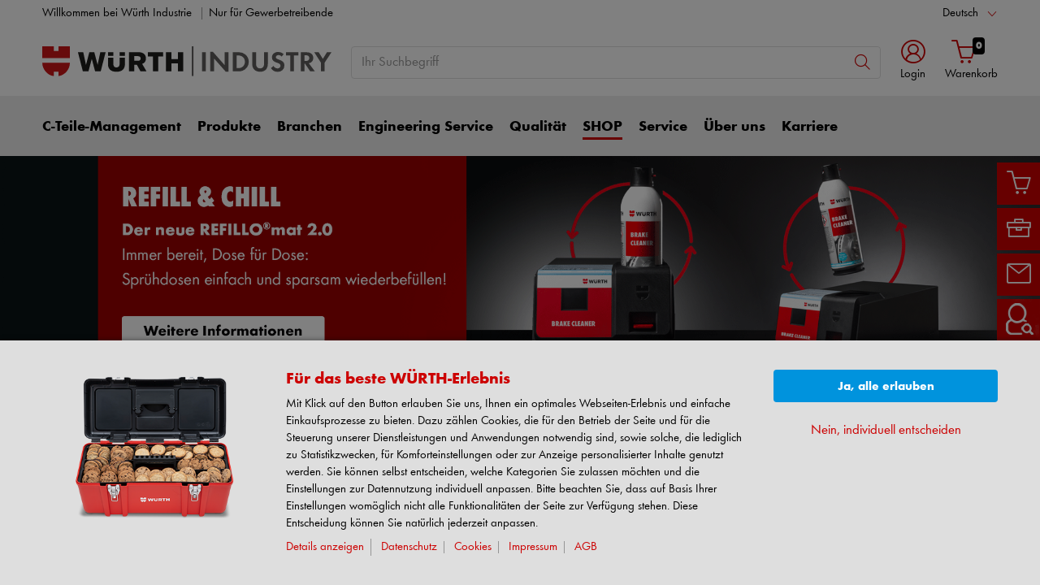

--- FILE ---
content_type: text/html;charset=utf-8
request_url: https://eshop.wuerth-industrie.com/Produktkategorien/Konstruktionsklebstoffe-Bau/1543301023.cyid/1543.cgid/de/DE/EUR/
body_size: 50863
content:

<!DOCTYPE html PUBLIC "-//W3C//DTD XHTML 1.0 Strict//EN" "https://www.w3.org/TR/xhtml1/DTD/xhtml1-strict.dtd">
<html xmlns="https://www.w3.org/1999/xhtml" xml:lang="de" lang="de">






































































































































































































<!-- Template Name: CatalogCategory -->


<head>






















































































































































































































































































<link as="font" href="/is-bin/intershop.static/WFS/1543-B1-Site/-/de_DE/webkit_bootstrap/dist/fonts/wuerthextraboldcond_webfont3.woff2?timestamp=20251125161523089" type="font/woff2" rel='preload' crossorigin="anonymous">
<link as="font" href="/is-bin/intershop.static/WFS/1543-B1-Site/-/de_DE/webkit_bootstrap/dist/fonts/wuerthbook_webfont3.woff2?timestamp=20251125161523089" type="font/woff2" rel='preload' crossorigin="anonymous">
<link as="font" href="/is-bin/intershop.static/WFS/1543-B1-Site/-/de_DE/webkit_bootstrap/dist/fonts/wuerthbold_webfont3.woff2?timestamp=20251125161523089" type="font/woff2" rel='preload' crossorigin="anonymous">
<link as="font" href="/is-bin/intershop.static/WFS/1543-B1-Site/-/de_DE/webkit_bootstrap/dist/icons/wuerth/Wuerthicons.woff2?timestamp=20251125161523089" type="font/woff2" rel='preload' crossorigin="anonymous">






<link as="style" href="/is-bin/intershop.static/WFS/1543-B1-Site/-/de_DE/css/default/common/eshopstyles_wis.20251125161523089.min.css" rel='preload'>
<link as="style" href="/is-bin/intershop.static/WFS/1543-B1-Site/-/de_DE/css/default/plugins/plugins.20251125161523089.min.css" rel='preload'>



































<meta http-equiv="Content-Type" content="text/html; charset=utf-8" />
<meta http-equiv="X-UA-Compatible" content="IE=edge"/>
<meta name="viewport" content="width=device-width, initial-scale=1.0" />






























<title>Konstruktionsklebstoffe Bau online kaufen</title>




<meta name="SKYPE_TOOLBAR" content="SKYPE_TOOLBAR_PARSER_COMPATIBLE" />


<meta name = "format-detection" content = "telephone=no" />

<meta name="author" content="Würth Industrie Service GmbH & Co. KG"/>
<meta name="publisher" content="Würth Industrie Service GmbH & Co. KG" />
<meta name="copyright" content="Würth Industrie Service GmbH & Co. KG" />












<meta name="ROBOTS" content="INDEX, FOLLOW, max-snippet:-1, max-image-preview:large, max-video-preview:-1">
<link rel="canonical" href="https://eshop.wuerth-industrie.com/Produktkategorien/Konstruktionsklebstoffe-Bau/1543301023.cyid/1543.cgid/de/DE/EUR/">
<meta property="og:url" content="https://eshop.wuerth-industrie.com/Produktkategorien/Konstruktionsklebstoffe-Bau/1543301023.cyid/1543.cgid/de/DE/EUR/"/>

<link rel="alternate" hreflang="de-DE" href="https://eshop.wuerth-industrie.com/Produktkategorien/Konstruktionsklebstoffe-Bau/1543301023.cyid/1543.cgid/de/DE/EUR/"/>
<link rel="alternate" hreflang="en-DE" href="https://eshop.wuerth-industrie.com/Product-categories/Structural-adhesives/1543301023.cyid/1543.cgid/en/US/EUR/"/>

<script>
window.dataLayer = [];
window.dataLayerCtnr = [];
window.dataLayerCtnr['context'] = 'shop';
window.dataLayerCtnr['pageType'] = 'other';
window.dataLayerCtnr['ad_dynx_pageType'] = 'other';
window.dataLayerCtnr['ad_ecomm_pageType'] = 'other';
window.dataLayerCtnr['currency'] = 'EUR';
window.dataLayerCtnr['language'] = 'de_DE';


</script>










	<script>window.dataLayer = window.dataLayer || [];</script>
	<!-- Google Tag Manager -->
	<script>(function(w,d,s,l,i){w[l]=w[l]||[];w[l].push({'gtm.start':
	new Date().getTime(),event:'gtm.js'});var f=d.getElementsByTagName(s)[0],
	j=d.createElement(s),dl=l!='dataLayer'?'&l='+l:'';j.async=true;j.src=
	'https://www.googletagmanager.com/gtm.js?id='+i+dl;f.parentNode.insertBefore(j,f);
	})(window,document,'script','dataLayer','GTM-TRNTLB');</script>
	<!-- End Google Tag Manager -->




<!-- Start Piwik PRO Tag Manager Bugfix --><script type="text/javascript">
   	(function(){
    	window.ppmsWebStorageConfiguration = {
       		enableLocalStorage: false
     	};
   	})();
 	</script><!-- End Piwik PRO Tag Manager Bugfix -->









 












<link rel="alternate" href="android-app://com.sic.android.wuerth.wuerthapp/wuerth/link/?site=1543&screen=Catalog&catalogId=1543301023"/>




<link rel="alternate" href="ios-app://391713517/wuerth/link/?site=1543&screen=Catalog&catalogId=1543301023"/>




















<meta name="description" content="Hochwertige Produkte aus dem Bereich &gt;&gt; Konstruktionsklebstoffe Bau &lt;&lt; bei W&uuml;rth kaufen ▶ Der Online-Shop f&uuml;r Profis mit &uuml;ber 120.000 Produkten ✓Gro&szlig;e Auswahl an Montage- und Befestigungsmaterial ✓Einfache Bestellung &amp; schnelle Lieferung ✓Kauf auf Rechnung ✓Exklusiv f&uuml;r Gewerbetreibende" />
	  	














<meta name="apple-itunes-app" content="app-id=1515520192, app-argument=wuerth://link/?site=1543&screen=Catalog&catalogId=1543301023"/>







<!-- standard -->
<link rel="icon" sizes="16x16" href="https://www.wuerth.de/web/media/system/layout/images/apple_touch_icons/white/red-apple-touch-icon_res_wl2_touch_16.png">
<link rel="icon" sizes="32x32" href="https://www.wuerth.de/web/media/system/layout/images/apple_touch_icons/white/red-apple-touch-icon_res_wl2_touch_32.png">
<link rel="shortcut icon" href="https://www.wuerth.de/web/media/system/layout/images/apple_touch_icons/white/red-apple-touch-icon.png" sizes="512x512" type="image/x-icon">
<!-- Apple Touch Icons -->
<link rel="apple-touch-icon" sizes="57x57" href="https://www.wuerth.de/web/media/system/layout/images/apple_touch_icons/white/red-apple-touch-icon_res_wl2_touch_57.png">
<link rel="apple-touch-icon" sizes="60x60" href="https://www.wuerth.de/web/media/system/layout/images/apple_touch_icons/white/red-apple-touch-icon_res_wl2_touch_60.png">
<link rel="apple-touch-icon" sizes="72x72" href="https://www.wuerth.de/web/media/system/layout/images/apple_touch_icons/white/red-apple-touch-icon_res_wl2_touch_72.png">
<link rel="apple-touch-icon" sizes="76x76" href="https://www.wuerth.de/web/media/system/layout/images/apple_touch_icons/white/red-apple-touch-icon_res_wl2_touch_76.png">
<link rel="apple-touch-icon" sizes="114x114" href="https://www.wuerth.de/web/media/system/layout/images/apple_touch_icons/white/red-apple-touch-icon_res_wl2_touch_114.png">
<link rel="apple-touch-icon" sizes="120x120" href="https://www.wuerth.de/web/media/system/layout/images/apple_touch_icons/white/red-apple-touch-icon_res_wl2_touch_120.png">
<link rel="apple-touch-icon" sizes="152x152" href="https://www.wuerth.de/web/media/system/layout/images/apple_touch_icons/white/red-apple-touch-icon_res_wl2_touch_152.png">
<link rel="apple-touch-icon" sizes="167x167" href="https://www.wuerth.de/web/media/system/layout/images/apple_touch_icons/white/red-apple-touch-icon_res_wl2_touch_167.png">
<link rel="apple-touch-icon" sizes="180x180" href="https://www.wuerth.de/web/media/system/layout/images/apple_touch_icons/white/red-apple-touch-icon_res_wl2_touch_180.png">
<!-- Android Touch Icons -->		
<link rel="icon" sizes="48x48" href="https://www.wuerth.de/web/media/system/layout/images/apple_touch_icons/white/red-apple-touch-icon_res_wl2_touch_48.png">
<link rel="icon" sizes="96x96" href="https://www.wuerth.de/web/media/system/layout/images/apple_touch_icons/white/red-apple-touch-icon_res_wl2_touch_96.png">
<link rel="icon" sizes="144x144" href="https://www.wuerth.de/web/media/system/layout/images/apple_touch_icons/white/red-apple-touch-icon_res_wl2_touch_144.png">
<link rel="icon" sizes="192x192" href="https://www.wuerth.de/web/media/system/layout/images/apple_touch_icons/white/red-apple-touch-icon_res_wl2_touch_192.png">
<link rel="icon" sizes="256x256" href="https://www.wuerth.de/web/media/system/layout/images/apple_touch_icons/white/red-apple-touch-icon_res_wl2_touch_256.png">
<link rel="icon" sizes="384x384" href="https://www.wuerth.de/web/media/system/layout/images/apple_touch_icons/white/red-apple-touch-icon_res_wl2_touch_384.png">
<link rel="icon" sizes="512x512" href="https://www.wuerth.de/web/media/system/layout/images/apple_touch_icons/white/red-apple-touch-icon_res_wl2_touch_512.png">












<link rel="preconnect" href="https://media.wuerth.com/" crossorigin>
<link rel="dns-prefetch" href="https://media.wuerth.com/">






	<link rel="preconnect" href="https://analytics.witglobal.net/" crossorigin />
	<link rel="dns-prefetch" href="https://analytics.witglobal.net/" />





<meta name="twitter:card" content="photo" />

<meta name="twitter:image" content="https://media.witglobal.net/source/eshop/stmedia/0100/images/std.lang.all/resolutions/category/800px/933921.jpg"/>
<meta property="og:image" content="https://media.witglobal.net/source/eshop/stmedia/0100/images/std.lang.all/resolutions/category/800px/933921.jpg"/>


<meta name="DC.title" content="Konstruktionsklebstoffe Bau online kaufen"/>
<meta property="og:title" content="Konstruktionsklebstoffe Bau online kaufen"/>


<meta property="og:description" content="Hochwertige Produkte aus dem Bereich &gt;&gt; Konstruktionsklebstoffe Bau &lt;&lt; bei W&uuml;rth kaufen ▶ Der Online-Shop f&uuml;r Profis mit &uuml;ber 120.000 Produkten ✓Gro&szlig;e Auswahl an Montage- und Befestigungsmaterial ✓Einfache Bestellung &amp; schnelle Lieferung ✓Kauf auf Rechnung ✓Exklusiv f&uuml;r Gewerbetreibende"/>

<meta property="og:type" content="website" />























































































































































































































































































<link type='text/css' href="/is-bin/intershop.static/WFS/1543-B1-Site/-/de_DE/css/default/common/eshopstyles_wis.20251125161523089.min.css" rel="stylesheet" />
<!--[if IE 9]><link rel="stylesheet" type="text/css" href="/is-bin/intershop.static/WFS/1543-B1-Site/-/de_DE/webkit_bootstrap/dist/css/ie9styles.20251125161523089.min.css" /><![endif]-->







<link rel="stylesheet" type="text/css" href="/is-bin/intershop.static/WFS/1543-B1-Site/-/de_DE/css/default/plugins/plugins.20251125161523089.min.css" />














		
		


<link rel='shortcut icon' href="/is-bin/intershop.static/WFS/1543-B1-Site/-/de_DE/webkit/media/system/layout/images/favicon.ico" title="W&uuml;rth Industrie Service GmbH &amp; Co. KG icon" sizes="16x16" type='image/x-icon' />
		












































































































































<script>
window.WebRoot = '/is-bin/intershop.static/WFS/1543-B1-Site/-/de_DE';
window.JsTimeStamp = '20251125161523089';
window.EShopUserLocale = 'de';
window.img0px = '[data-uri]';
window.img33px = '[data-uri]';
window.img78px = '[data-uri]';
window.img170px = '[data-uri]';
window.img200x140px = '[data-uri]';
window.img200px = '[data-uri]';
window.img348px = '[data-uri]';
window.img576px = '[data-uri]';
window.img800px = '[data-uri]';
window.executeWhenDomIsReady = (function() {
var domContentLoadedListeners = [];
function executeAllDomContentLoadedListeners() {
while (domContentLoadedListeners.length > 0) {
var listener = domContentLoadedListeners.shift();
listener();
}
}
document.addEventListener("DOMContentLoaded", executeAllDomContentLoadedListeners);
function hasDOMContentLoadedEventAlreadyBeenFired() {
return document.readyState === "complete";
}
return function(listener) {
if (hasDOMContentLoadedEventAlreadyBeenFired()) {
listener();
} else {
domContentLoadedListeners.push(listener);
}
};
})();
window.handleImageURLError = function(imgElement, imageURL, defaultImage) {
window.executeWhenDomIsReady(function() {
eshopUtils.handleImageURLError(imgElement, imageURL, defaultImage);
});
};
</script>
<script>
(function () {
function transform() {
var images = document.querySelectorAll("img[data-src]");
for (var c = 0; c < images.length; c++) {
var image = images[c];
var rect = image.getBoundingClientRect();
if(rect.top < -rect.height || rect.top > window.innerHeight){
image.setAttribute("loading", "lazy");
}
var source = image.getAttribute("data-src");
image.removeAttribute("data-src");
image.setAttribute("src", source);
}
}
var observer = new MutationObserver(transform);
observer.observe(document, { childList: true, subtree: true });
transform();
})();
</script>
<!--[if lt IE 8]>
<script src="/is-bin/intershop.static/WFS/1543-B1-Site/-/de_DE/js_polyfill/json2.js"></script>
<![endif]-->
<!--[if lte IE 9]>
<script src="/is-bin/intershop.static/WFS/1543-B1-Site/-/de_DE/js_polyfill/es5-shim.min.js"></script>
<script src="/is-bin/intershop.static/WFS/1543-B1-Site/-/de_DE/js_polyfill/es5-sham.min.js"></script>
<script src="/is-bin/intershop.static/WFS/1543-B1-Site/-/de_DE/js_polyfill/es6-promise.auto.min.js"></script>
<script src="/is-bin/intershop.static/WFS/1543-B1-Site/-/de_DE/js_polyfill/es6-array.prototype.find.min.js"></script>
<script src="/is-bin/intershop.static/WFS/1543-B1-Site/-/de_DE/js_polyfill/es2017-object.entries.min.js"></script>
<![endif]-->

<script src="/is-bin/intershop.static/WFS/1543-B1-Site/-/de_DE/js/javascript_core_view.20251125161523089.min.js" fetchpriority="high"></script>
<script src="/is-bin/intershop.static/WFS/1543-B1-Site/-/de_DE/js/javascript_core_view_defer.20251125161523089.min.js" defer></script>

<script>
var arePromisesSupported;
try {
Promise.resolve(true);
arePromisesSupported = true;
} catch (err) {
// promises not supported
}
if (!arePromisesSupported) {
jQuery("head").append('<script src="/is-bin/intershop.static/WFS/1543-B1-Site/-/de_DE/js_polyfill/es6-promise.auto.min.js"/>');
}
</script>

<script src="/is-bin/intershop.static/WFS/1543-B1-Site/-/de_DE/js/common_webkit_default_view.20251125161523089.min.js" defer></script>
<script src="/is-bin/intershop.static/WFS/1543-B1-Site/-/de_DE/js/requirejs/eShopRequire.20251125161523089.min.js" defer></script>




<script>
var eshopUtilsConfig = eshopUtilsConfig || {};
eshopUtilsConfig.privacyCheckEnabled = true;
eshopUtilsConfig.googleAnalyticsId = '';
eshopUtilsConfig.uiTestSupportEnabled = false;
jQuery(document).ready(function() {
eshopUtilsConfig.ajaxLogUrl = 'https://eshop.wuerth-industrie.com/is-bin/INTERSHOP.enfinity/WFS/1543-B1-Site/de_DE/-/EUR/ViewAjaxLog-LogError';
applicationFrameMessages.options({
messagesContainer : "#notifications"
});
$.fn.displayResponsiveNotification.slideUpTimeout = 30000;
$.fn.displayResponsiveNotification.slideUpTimeoutWarning = 30000;
});
scrollToErrorElementOffset = 75;
/**
* Returns a Promise, which resolves to the one and only global AddToBasketEventSender instance.
*/
window.fetchBasketContentManager = (function() {
let basketContentManagerPromise;
function getOrCreatePromise() {
if (basketContentManagerPromise === undefined) {
basketContentManagerPromise = fetchNewInstance();
}
return basketContentManagerPromise;
}
function fetchNewInstance() {
return new Promise(function(resolve) {
requirejs([ 'wuts/component/shoppingcart/basketcontentmanagerfactory/BasketContentManagerFactory' ], function ( _wrapper ) {
const factory = new _wrapper.BasketContentManagerFactory();
factory.create({
addToBasketUrl: "https://eshop.wuerth-industrie.com/is-bin/INTERSHOP.enfinity/WFS/1543-B1-Site/de_DE/-/EUR/ViewBasketContent-AjaxAddArticlesToCurrentShoppingCart",
getProductNumbersOfBasketItems: "https://eshop.wuerth-industrie.com/is-bin/INTERSHOP.enfinity/WFS/1543-B1-Site/de_DE/-/EUR/ViewBasketContent-AjaxGetProductNumbersOfBasketItems",
sessionTimeoutRedirectUrl: "https://eshop.wuerth-industrie.com/is-bin/INTERSHOP.enfinity/WFS/1543-B1-Site/de_DE/-/EUR/ViewLogin-SessionTimeout"
}).then(resolve);
});
});
}
return getOrCreatePromise;
})();
</script>









<script>
	window.isLoggedIn = false;
</script>
</head>



































































































































































<!--[if lt IE 7]><body id="body" class="ie6 "><![endif]-->
<!--[if IE 7]>   <body id="body" class="ie7 "><![endif]-->
<!--[if IE 8]>   <body id="body" class="ie8 "><![endif]-->
<!--[if IE 9]>   <body id="body" class="ie9 "><![endif]-->
<!--[if gt IE 9]><body id="body" class=" "><![endif]-->
<!--[if !IE]><!--><body id="body" class="CatalogCategory js"><!--<![endif]-->








	<!-- Google Tag Manager -->
	<noscript><iframe src="//www.googletagmanager.com/ns.html?id=GTM-TRNTLB"
	height="0" width="0" style="display:none;visibility:hidden"></iframe></noscript>
	<!-- End Google Tag Manager -->




<!-- Start Piwik PRO Tag Manager code --><script type="text/javascript">
		(function(window, document, script, dataLayer, id) {
		function stgCreateCookie(a,b,c){var d="";if(c){var e=new Date;e.setTime(e.getTime()+24*c*60*60*1e3),d="; expires="+e.toUTCString()}document.cookie=a+"="+b+d+"; path=/"}var isStgDebug=(window.location.href.match("stg_debug")||window.document.cookie.match("stg_debug"))&&!window.location.href.match("stg_disable_debug");stgCreateCookie("stg_debug",isStgDebug?1:"",isStgDebug?14:-1);
		window[dataLayer]=window[dataLayer]||[],window[dataLayer].push({start:(new Date).getTime(),event:"stg.start"});var scripts=document.getElementsByTagName(script)[0],tags=document.createElement(script),dl="dataLayer"!=dataLayer?"?dataLayer="+dataLayer:"";tags.async=!0,tags.src="https://analytics.witglobal.net/containers/"+id+".js"+dl,isStgDebug&&(tags.src=tags.src+"?stg_debug"),scripts.parentNode.insertBefore(tags,scripts);
		!function(a,n,i,t){a[n]=a[n]||{};for(var c=0;c<i.length;c++)!function(i){a[n][i]=a[n][i]||{},a[n][i].api=a[n][i].api||function(){var a=[].slice.call(arguments,0),t=a;"string"==typeof a[0]&&(t={event:n+"."+i+":"+a[0],parameters:[].slice.call(arguments,1)}),window[dataLayer].push(t)}}(i[c])}(window,"ppms",["tm","cp","cm"]);
		})(window, document, 'script', 'dataLayer', '6fb586ca-20ec-4de4-9464-89fa9da4f9d3');
		</script><noscript><iframe src=https://analytics.witglobal.net/containers/6fb586ca-20ec-4de4-9464-89fa9da4f9d3/noscript.html" height="0" width="0" style="display:none;visibility:hidden"></iframe></noscript><!-- End Piwik PRO Tag Manager code -->

	

	
<div id="notifications" class="alert-container">
	




	

</div>




	




	
	
































































































































































 <div class="header header-new">
 	<button class="btn btn-icon-only cd-top btn-scroll-top">
	 	<i class="icon-interface-top"></i>
 	</button>
    
    


































































































































































<script>
$('#UserBranchOfficeDropdownModal').one('show.bs.modal', function () {
requirejs(['wuts/component/myaccount/userbranchoffice/UserBranchOffice'], function (userBranchOffice) {
var userBranchOfficeConfig = {
selectedBranch: null,
branchOfficeId: 'BranchOfficeModal-',
branchDialogAddressPlaceholderText: 'Würth Niederlassung {branchName}',
}
userBranchOffice.userBranchOffice(userBranchOfficeConfig);
});
});
</script>
     
    <div class="header-toolbar d-none d-md-block">
        <div class="container-fluid">
	        <div class="row ie-fluid">
	        
	          	






































































































































<div class="col d-none d-md-inline-block ">





Willkommen bei Würth Industrie

<span class="divider-r"></span>




Nur für Gewerbetreibende



</div>
<div class="col-md-2 dropdown text-right">



<div class="dropdown">
	
	    <button class="dropdown-toggle btn-link " id="languageDropDown" data-toggle="dropdown" aria-haspopup="true" aria-expanded="false"
	    	data-country="de_DE">Deutsch</button>
    
	    <div class="dropdown-menu" aria-labelledby="languageDropDown">
		    
		    	
		    
		    	
		   			<button rel="https://eshop.wuerth-industrie.com/is-bin/INTERSHOP.enfinity/WFS/1543-B1-Site/de_DE/-/EUR/ViewApplication-SwitchCurrentLanguage;selectLanguageForm.SwitchCurrentLocale=en_US"
		   			   class="btn-link dropdown-item " data-country="en_US">
		   				English
		   			</button>
		    	
		    
		    	
		   			<button rel="https://eshop.wuerth-industrie.com/is-bin/INTERSHOP.enfinity/WFS/1543-B1-Site/de_DE/-/EUR/ViewApplication-SwitchCurrentLanguage;selectLanguageForm.SwitchCurrentLocale=fr_FR"
		   			   class="btn-link dropdown-item " data-country="fr_FR">
		   				Français
		   			</button>
		    	
		    
		    	
		   			<button rel="https://eshop.wuerth-industrie.com/is-bin/INTERSHOP.enfinity/WFS/1543-B1-Site/de_DE/-/EUR/ViewApplication-SwitchCurrentLanguage;selectLanguageForm.SwitchCurrentLocale=es_ES"
		   			   class="btn-link dropdown-item " data-country="es_ES">
		   				Español
		   			</button>
		    	
		    
		    	
		   			<button rel="https://eshop.wuerth-industrie.com/is-bin/INTERSHOP.enfinity/WFS/1543-B1-Site/de_DE/-/EUR/ViewApplication-SwitchCurrentLanguage;selectLanguageForm.SwitchCurrentLocale=nl_NL"
		   			   class="btn-link dropdown-item " data-country="nl_NL">
		   				Nederlands
		   			</button>
		    	
		    
		    	
		   			<button rel="https://eshop.wuerth-industrie.com/is-bin/INTERSHOP.enfinity/WFS/1543-B1-Site/de_DE/-/EUR/ViewApplication-SwitchCurrentLanguage;selectLanguageForm.SwitchCurrentLocale=sv_SE"
		   			   class="btn-link dropdown-item " data-country="sv_SE">
		   				Svenska
		   			</button>
		    	
		    
		    	
		   			<button rel="https://eshop.wuerth-industrie.com/is-bin/INTERSHOP.enfinity/WFS/1543-B1-Site/de_DE/-/EUR/ViewApplication-SwitchCurrentLanguage;selectLanguageForm.SwitchCurrentLocale=pl_PL"
		   			   class="btn-link dropdown-item " data-country="pl_PL">
		   				Polski
		   			</button>
		    	
		    
		    	
		   			<button rel="https://eshop.wuerth-industrie.com/is-bin/INTERSHOP.enfinity/WFS/1543-B1-Site/de_DE/-/EUR/ViewApplication-SwitchCurrentLanguage;selectLanguageForm.SwitchCurrentLocale=cs_CZ"
		   			   class="btn-link dropdown-item " data-country="cs_CZ">
		   				Česky
		   			</button>
		    	
		    
		    	
		   			<button rel="https://eshop.wuerth-industrie.com/is-bin/INTERSHOP.enfinity/WFS/1543-B1-Site/de_DE/-/EUR/ViewApplication-SwitchCurrentLanguage;selectLanguageForm.SwitchCurrentLocale=da_DK"
		   			   class="btn-link dropdown-item " data-country="da_DK">
		   				Dansk
		   			</button>
		    	
		    
		    	
		   			<button rel="https://eshop.wuerth-industrie.com/is-bin/INTERSHOP.enfinity/WFS/1543-B1-Site/de_DE/-/EUR/ViewApplication-SwitchCurrentLanguage;selectLanguageForm.SwitchCurrentLocale=no_NO"
		   			   class="btn-link dropdown-item " data-country="no_NO">
		   				Norsk
		   			</button>
		    	
		    
		    	
		   			<button rel="https://eshop.wuerth-industrie.com/is-bin/INTERSHOP.enfinity/WFS/1543-B1-Site/de_DE/-/EUR/ViewApplication-SwitchCurrentLanguage;selectLanguageForm.SwitchCurrentLocale=it_IT"
		   			   class="btn-link dropdown-item " data-country="it_IT">
		   				Italiano
		   			</button>
		    	
		    
		    	
		   			<button rel="https://eshop.wuerth-industrie.com/is-bin/INTERSHOP.enfinity/WFS/1543-B1-Site/de_DE/-/EUR/ViewApplication-SwitchCurrentLanguage;selectLanguageForm.SwitchCurrentLocale=hu_HU"
		   			   class="btn-link dropdown-item " data-country="hu_HU">
		   				Magyar
		   			</button>
		    	
		    
		    	
		   			<button rel="https://eshop.wuerth-industrie.com/is-bin/INTERSHOP.enfinity/WFS/1543-B1-Site/de_DE/-/EUR/ViewApplication-SwitchCurrentLanguage;selectLanguageForm.SwitchCurrentLocale=sk_SK"
		   			   class="btn-link dropdown-item " data-country="sk_SK">
		   				Slovensky
		   			</button>
		    	
		    
		    	
		   			<button rel="https://eshop.wuerth-industrie.com/is-bin/INTERSHOP.enfinity/WFS/1543-B1-Site/de_DE/-/EUR/ViewApplication-SwitchCurrentLanguage;selectLanguageForm.SwitchCurrentLocale=pt_PT"
		   			   class="btn-link dropdown-item " data-country="pt_PT">
		   				Português
		   			</button>
		    	
		    
		    	
		   			<button rel="https://eshop.wuerth-industrie.com/is-bin/INTERSHOP.enfinity/WFS/1543-B1-Site/de_DE/-/EUR/ViewApplication-SwitchCurrentLanguage;selectLanguageForm.SwitchCurrentLocale=tr_TR"
		   			   class="btn-link dropdown-item " data-country="tr_TR">
		   				Türkçe
		   			</button>
		    	
		    
		    	
		   			<button rel="https://eshop.wuerth-industrie.com/is-bin/INTERSHOP.enfinity/WFS/1543-B1-Site/de_DE/-/EUR/ViewApplication-SwitchCurrentLanguage;selectLanguageForm.SwitchCurrentLocale=ru_RU"
		   			   class="btn-link dropdown-item " data-country="ru_RU">
		   				Русский
		   			</button>
		    	
		    
	    </div>
	
</div>
</div>





<div id="languageContent" class="hide">
	<ul>
   		<li class="language-mobile">
   	
	   	<button class="btn-link">
	   		
	       	Sprache:&nbsp;Deutsch
	   	</button>
	   	
	   	
	   		<ul>
				
					<li>
				   		<button class="btn-link" rel="https://eshop.wuerth-industrie.com/is-bin/INTERSHOP.enfinity/WFS/1543-B1-Site/de_DE/-/EUR/ViewApplication-SwitchCurrentLanguage;selectLanguageForm.SwitchCurrentLocale=de_DE"
				   			data-country="de_DE">
				   				Deutsch
				   				
				   					<i class="icon-interface-tick text-primary"></i>
				   				
				   		</button>
					</li>
				
					<li>
				   		<button class="btn-link" rel="https://eshop.wuerth-industrie.com/is-bin/INTERSHOP.enfinity/WFS/1543-B1-Site/de_DE/-/EUR/ViewApplication-SwitchCurrentLanguage;selectLanguageForm.SwitchCurrentLocale=en_US"
				   			data-country="en_US">
				   				English
				   				
				   		</button>
					</li>
				
					<li>
				   		<button class="btn-link" rel="https://eshop.wuerth-industrie.com/is-bin/INTERSHOP.enfinity/WFS/1543-B1-Site/de_DE/-/EUR/ViewApplication-SwitchCurrentLanguage;selectLanguageForm.SwitchCurrentLocale=fr_FR"
				   			data-country="fr_FR">
				   				Français
				   				
				   		</button>
					</li>
				
					<li>
				   		<button class="btn-link" rel="https://eshop.wuerth-industrie.com/is-bin/INTERSHOP.enfinity/WFS/1543-B1-Site/de_DE/-/EUR/ViewApplication-SwitchCurrentLanguage;selectLanguageForm.SwitchCurrentLocale=es_ES"
				   			data-country="es_ES">
				   				Español
				   				
				   		</button>
					</li>
				
					<li>
				   		<button class="btn-link" rel="https://eshop.wuerth-industrie.com/is-bin/INTERSHOP.enfinity/WFS/1543-B1-Site/de_DE/-/EUR/ViewApplication-SwitchCurrentLanguage;selectLanguageForm.SwitchCurrentLocale=nl_NL"
				   			data-country="nl_NL">
				   				Nederlands
				   				
				   		</button>
					</li>
				
					<li>
				   		<button class="btn-link" rel="https://eshop.wuerth-industrie.com/is-bin/INTERSHOP.enfinity/WFS/1543-B1-Site/de_DE/-/EUR/ViewApplication-SwitchCurrentLanguage;selectLanguageForm.SwitchCurrentLocale=sv_SE"
				   			data-country="sv_SE">
				   				Svenska
				   				
				   		</button>
					</li>
				
					<li>
				   		<button class="btn-link" rel="https://eshop.wuerth-industrie.com/is-bin/INTERSHOP.enfinity/WFS/1543-B1-Site/de_DE/-/EUR/ViewApplication-SwitchCurrentLanguage;selectLanguageForm.SwitchCurrentLocale=pl_PL"
				   			data-country="pl_PL">
				   				Polski
				   				
				   		</button>
					</li>
				
					<li>
				   		<button class="btn-link" rel="https://eshop.wuerth-industrie.com/is-bin/INTERSHOP.enfinity/WFS/1543-B1-Site/de_DE/-/EUR/ViewApplication-SwitchCurrentLanguage;selectLanguageForm.SwitchCurrentLocale=cs_CZ"
				   			data-country="cs_CZ">
				   				Česky
				   				
				   		</button>
					</li>
				
					<li>
				   		<button class="btn-link" rel="https://eshop.wuerth-industrie.com/is-bin/INTERSHOP.enfinity/WFS/1543-B1-Site/de_DE/-/EUR/ViewApplication-SwitchCurrentLanguage;selectLanguageForm.SwitchCurrentLocale=da_DK"
				   			data-country="da_DK">
				   				Dansk
				   				
				   		</button>
					</li>
				
					<li>
				   		<button class="btn-link" rel="https://eshop.wuerth-industrie.com/is-bin/INTERSHOP.enfinity/WFS/1543-B1-Site/de_DE/-/EUR/ViewApplication-SwitchCurrentLanguage;selectLanguageForm.SwitchCurrentLocale=no_NO"
				   			data-country="no_NO">
				   				Norsk
				   				
				   		</button>
					</li>
				
					<li>
				   		<button class="btn-link" rel="https://eshop.wuerth-industrie.com/is-bin/INTERSHOP.enfinity/WFS/1543-B1-Site/de_DE/-/EUR/ViewApplication-SwitchCurrentLanguage;selectLanguageForm.SwitchCurrentLocale=it_IT"
				   			data-country="it_IT">
				   				Italiano
				   				
				   		</button>
					</li>
				
					<li>
				   		<button class="btn-link" rel="https://eshop.wuerth-industrie.com/is-bin/INTERSHOP.enfinity/WFS/1543-B1-Site/de_DE/-/EUR/ViewApplication-SwitchCurrentLanguage;selectLanguageForm.SwitchCurrentLocale=hu_HU"
				   			data-country="hu_HU">
				   				Magyar
				   				
				   		</button>
					</li>
				
					<li>
				   		<button class="btn-link" rel="https://eshop.wuerth-industrie.com/is-bin/INTERSHOP.enfinity/WFS/1543-B1-Site/de_DE/-/EUR/ViewApplication-SwitchCurrentLanguage;selectLanguageForm.SwitchCurrentLocale=sk_SK"
				   			data-country="sk_SK">
				   				Slovensky
				   				
				   		</button>
					</li>
				
					<li>
				   		<button class="btn-link" rel="https://eshop.wuerth-industrie.com/is-bin/INTERSHOP.enfinity/WFS/1543-B1-Site/de_DE/-/EUR/ViewApplication-SwitchCurrentLanguage;selectLanguageForm.SwitchCurrentLocale=pt_PT"
				   			data-country="pt_PT">
				   				Português
				   				
				   		</button>
					</li>
				
					<li>
				   		<button class="btn-link" rel="https://eshop.wuerth-industrie.com/is-bin/INTERSHOP.enfinity/WFS/1543-B1-Site/de_DE/-/EUR/ViewApplication-SwitchCurrentLanguage;selectLanguageForm.SwitchCurrentLocale=tr_TR"
				   			data-country="tr_TR">
				   				Türkçe
				   				
				   		</button>
					</li>
				
					<li>
				   		<button class="btn-link" rel="https://eshop.wuerth-industrie.com/is-bin/INTERSHOP.enfinity/WFS/1543-B1-Site/de_DE/-/EUR/ViewApplication-SwitchCurrentLanguage;selectLanguageForm.SwitchCurrentLocale=ru_RU"
				   			data-country="ru_RU">
				   				Русский
				   				
				   		</button>
					</li>
				
	   		</ul>
		
	   	</li>
   	</ul>
</div>
	
	        </div>
        </div>
    </div>
   
    
	







































































































































<div id ="headerSearch" class="header-search header-search-new d-none d-md-block" data-toggle="sticky-onscroll">
     <div class="container-fluid">
	   	 <div class="row header-search-group">
	   	 		
				<div class="col-auto header-brand-logo my-md-auto">
           			<a class="header-brand-logo-img" href="https://www.wuerth-industrie.com">
           				<img class="img-fluid img-svg" fetchpriority="high" alt="Würth Industrie Service GmbH & Co. KG" title="Würth Industrie Service GmbH & Co. KG" src="/is-bin/intershop.static/WFS/1543-B1-Site/-/de_DE/webkit_bootstrap/dist/img/wis/wis-logo.svg">
           			</a>
           		</div>
           		
           		
           		<div class="col">
					











































































































































<form id="searchForm" class="form-inline input-group input-header-search mt-2 mt-md-2 lgn-header lgn-cart-combined"
method="get" action="https://eshop.wuerth-industrie.com/is-bin/INTERSHOP.enfinity/WFS/1543-B1-Site/de_DE/-/EUR/ViewAfterSearch-ExecuteAfterSearch">
                		<input id="searchResultType" name="SearchResultType" type="hidden" value="" />
						<input id="effectiveSearchTerm" name="EffectiveSearchTerm" type="hidden" value="" />
            			








































































































































<input class="form-control input-border " type="text" placeholder="Ihr Suchbegriff" id="suggestSearch" name="VisibleSearchTerm" value="">
                	
                		<div class="input-group-addon">
                			<button class="btn btn-icon-only "  id="suggestSearchButton"><i class="icon-interface-search"></i></button>
                		</div>
              		</form>
				</div>
       			
       			
       				
					<div class="col-auto lgn-cart-combined  ">
						
							



































































































































































	<div class="dropdown header-user-login-wrapper header-user-logged-out ">
		
		<a href="https://eshop.wuerth-industrie.com/is-bin/INTERSHOP.enfinity/WFS/1543-B1-Site/de_DE/-/EUR/ViewLogin-SeparateLogin?AfterLoginTargetUrlInfo=" 
		   class='jsAfterLoginTargetUrlInfoLink nav-link header-user-login m-0 p-0 dropdown-toggle text-center ' 
           role="button" id="headerUser" data-toggle="dropdown" aria-haspopup="true" aria-expanded="false">
            <i class="icon-wuerth-user icon-xl"></i>
			<span class="small nav-link">Login</span>
		</a>
	  	<div class="dropdown-menu header-user-content-wrapper" aria-labelledby="headerUser" id="headerUserLayerAnnymousLoginFormWrapper">
	          

































































































































































	


<div class="header-user-content" id="headerUserLayerAnnymousLoginForm">

	
	
		<ul class="nav nav-tabs mobile-login-tabs" id="loginTabs" role="tablist">
			
			<li class="nav-item p-0 col-6 col-md-4">
		    	<button class="nav-link pl-3 " id="loginWithUserNameTab" data-toggle="tab" data-target="#loginWithUserName" role="tab" aria-controls="loginWithUserName" aria-selected="true">
		    		mit Benutzername
		    	</button>
			</li>	                      
		    <li class="nav-item p-0 col-6 col-md-4">
		    	<button class="nav-link active pl-3 " id="loginWithCustomerNoAndLoginNameTab" data-toggle="tab" data-target="#loginWithCustomerNoAndLoginName" role="tab" aria-controls="loginWithCustomerNoAndLoginName" aria-selected="false">
		      		mit Kundennummer
		      	</button>
			</li>
			
				

<li class="nav-item p-0 col-6 col-md-4 d-none d-md-block">
<button class="nav-link pl-3 " id="loginWithQRCTab" data-toggle="tab" data-target="#loginWithQRC" role="tab" aria-controls="loginWithQRC" aria-selected="false">

mit Würth Industrie App
</button>
</li>

			
		</ul>

        <div class="tab-content pt-0" id="loginTabsContent">
        	
			
			<div class="tab-pane fade " id="loginWithUserName" role="tabpanel" aria-labelledby="loginWithUserNameTab">
				<div class="px-3 pt-3">
					


	<form method="post" action="https://eshop.wuerth-industrie.com/is-bin/INTERSHOP.enfinity/WFS/1543-B1-Site/de_DE/-/EUR/ViewLogin-LoginWithUserName" class="loginForm " name="LoginWithUserNameForm">

	
	
	
					
	<div class="row">
    	<div class="col-12 mb-3">
            <div class="form-group">
            	<span class="h4-style heading-alt mb-0">
					
<label for="LoginWithUserNameForm_UserName" class=" required">Benutzername</label>
					<button type="button" class="icon no-nav-link btn-link buttonUserNameModal" tabindex="-1"><i class="icon-wuerth-information ml-1"></i></button>
				</span>
				
				
<input type="text" id="LoginWithUserNameForm_UserName" class="form-control" name="LoginWithUserNameForm.UserName" value="" maxLength="200" placeholder="Benutzername"/>
			</div>
			
			<div class="form-group">
				<span class="h4-style heading-alt mb-0">
					
<label for="LoginWithUserNameForm_Password" class=" required">Passwort</label>
					<button type="button" class="icon no-nav-link btn-link buttonPasswordModal" tabindex="-1"><i class="icon-wuerth-information ml-1"></i></button>
				</span>
				
				
<input type="password" autocomplete="current-password" id="LoginWithUserNameForm_Password" class="form-control js-toggle-password" name="LoginWithUserNameForm.Password" value="" maxLength="56" placeholder="Passwort"/>
				<button type="button" class="btn-link icon float-right toggle-password" data-toggle="tooltip" data-placement="top" data-html="true" title="" data-original-title="Klicken, um das Passwort anzuzeigen/auszublenden">
                    <i class="icon-wuerth-eye field-icon"></i>
                </button>
			</div>
       	</div>
		<div class="col-12 mb-3 order-last">
			
<button  name="LoginWithUserNameForm.mobile_update" type="submit" tabindex="4" class="btn btn-block btn-info preventDoubleClick null">Anmelden</button>
		</div>
       	<div class="col-12 col-sm-auto mb-3">
			<button type="submit" class="passwordForgottenLink btn-link " name="ForgottPassword" value="">
				Passwort vergessen
			</button>
		</div>
		
		    <div class="col-12 col-sm text-right-sm-up mb-3">
				
<label class="custom-control custom-checkbox m-0" for="LoginWithUserNameForm_SaveCredentials"><input type="checkbox" id="LoginWithUserNameForm_SaveCredentials" class="custom-control-input" name="LoginWithUserNameForm.SaveCredentials" value="false"/><input type="hidden" name="LoginWithUserNameForm.___SaveCredentials" value="____false____"/><span class="custom-control-indicator"></span><span class="custom-control-description">Anmeldedaten merken</span></label>
			</div>
		
		
	</div>
</form>

	
					
						
						



































































































































































	<div class="row my-4">
        <div class="col">
            <hr>
        </div>
        <span class="m-auto">oder</span>
        <div class="col">
            <hr>
        </div>
    </div>

	<div class="row">
    	<div class="col-12 mb-3">
        	<span class="h3-style heading-alt">Sie möchten sich im Online-Shop registrieren?</span>
        	
      			<p >In nur drei Schritten können Sie sich registrieren und alle Funktionen des Online-Shops nutzen. </p>
      		
           	
				<p class="i-absolute mb-0">
	               	<i class="icon-wuerth-information"></i>
	           		<span class="i-text">Verkauf nur an Gewerbetreibende</span>
	          	</p>
          	
		</div>
		<div class="col-12">                    
			
				
					
					
			
			
<a  href="https://eshop.wuerth-industrie.com/is-bin/INTERSHOP.enfinity/WFS/1543-B1-Site/de_DE/-/EUR/ViewRegistration-Step1View" role="button" class="btn btn-block btn-primary no-nav-link">Jetzt registrieren</a>			
        </div>
	</div>


					
				</div>
			</div>
	
			<div class="tab-pane fade show active " id="loginWithCustomerNoAndLoginName" role="tabpanel" aria-labelledby="loginWithCustomerNoAndLoginNameTab">
				<div class="px-3 pt-3">
					



	<form method="post" action="https://eshop.wuerth-industrie.com/is-bin/INTERSHOP.enfinity/WFS/1543-B1-Site/de_DE/-/EUR/ViewLogin-Process" class="loginForm " name="LoginForm">


	<input type="hidden" name="RequestFormName" value=""/>
	
	
	
	
    <div class="row">
		<div class="col-12 mb-3">
			<div class="form-group">
		        	
			</div>
	    	<div class="form-group">
	        	<span class="h4-style heading-alt mb-0">
		          	
<label for="LoginForm_CustomerNumber" class=" required">Kundennummer</label>
		          	<button type="button" class="icon no-nav-link btn-link buttonCustomerNoModal" tabindex="-1"><i class="icon-wuerth-information ml-1"></i></button>
		        </span>
	          	
<input type="text" id="LoginForm_CustomerNumber" class="form-control" name="LoginForm.CustomerNumber" value="" maxLength="200" placeholder="Kundennummer" tabindex="1"/>
	        </div>
	        <div class="form-group">
				<span class="h4-style heading-alt mb-0">
	            	
<label for="LoginForm_Login" class=" required">Partnernummer</label>
					<button type="button" class="icon no-nav-link btn-link buttonPartnerNoModal" tabindex="-1"><i class="icon-wuerth-information ml-1"></i></button>
					
					
					
					
				</span>
				
<input type="text" id="LoginForm_Login" class="form-control" name="LoginForm.Login" value="" maxLength="35" placeholder="Partnernummer" tabindex="2"/>
			</div>
	        <div class="form-group">
	        	<span class="h4-style heading-alt mb-0">
		            
<label for="LoginForm_Password" class=" required">Passwort</label>
		            <button type="button" class="icon no-nav-link btn-link buttonPasswordModal" tabindex="-1"><i class="icon-wuerth-information ml-1"></i></button>
	            </span>
				
<input type="password" autocomplete="current-password" id="LoginForm_Password" class="form-control js-toggle-password" name="LoginForm.Password" value="" maxLength="56" placeholder="Passwort" tabindex="3"/>
				<button type="button" class="btn-link icon float-right toggle-password" data-toggle="tooltip" data-placement="top" data-html="true" title="" data-original-title="Klicken, um das Passwort anzuzeigen/auszublenden">
                    <i class="icon-wuerth-eye field-icon"></i>
                </button>
			</div>
		</div>
		<div class="col-12 mb-3 order-last">
			
<button  name="LoginForm.update" type="submit" tabindex="4" class="btn btn-block btn-info preventDoubleClick null">Anmelden</button>
		</div>
		<div class="col-12 col-sm-auto mb-3">
			<button type="submit" class="passwordForgottenLink btn-link " name="ForgottPassword" value="">
				Passwort vergessen
			</button>
		</div>
		
		    <div class="col-12 col-sm text-right-sm-up mb-3">
				
<label class="custom-control custom-checkbox m-0" for="LoginForm_SaveCredentials"><input type="checkbox" id="LoginForm_SaveCredentials" class="custom-control-input" name="LoginForm.SaveCredentials" value="false"/><input type="hidden" name="LoginForm.___SaveCredentials" value="____false____"/><span class="custom-control-indicator"></span><span class="custom-control-description">Anmeldedaten merken</span></label>
			</div>
		
	</div>
</form>

					
						
						



































































































































































	<div class="row my-4">
        <div class="col">
            <hr>
        </div>
        <span class="m-auto">oder</span>
        <div class="col">
            <hr>
        </div>
    </div>

	<div class="row">
    	<div class="col-12 mb-3">
        	<span class="h3-style heading-alt">Sie möchten sich im Online-Shop registrieren?</span>
        	
      			<p >In nur drei Schritten können Sie sich registrieren und alle Funktionen des Online-Shops nutzen. </p>
      		
           	
				<p class="i-absolute mb-0">
	               	<i class="icon-wuerth-information"></i>
	           		<span class="i-text">Verkauf nur an Gewerbetreibende</span>
	          	</p>
          	
		</div>
		<div class="col-12">                    
			
				
					
					
			
			
<a  href="https://eshop.wuerth-industrie.com/is-bin/INTERSHOP.enfinity/WFS/1543-B1-Site/de_DE/-/EUR/ViewRegistration-Step1View" role="button" class="btn btn-block btn-primary no-nav-link">Jetzt registrieren</a>			
        </div>
	</div>


					
			 	</div>
			</div>
			
			
				


<div class="tab-pane fade " id="loginWithQRC" role="tabpanel" aria-labelledby="loginWithQRCTab">
<div class="px-3 pt-3">
<div id="qr-image-loading-icon" class="flex-column align-items-center justify-content-center mb-3" style="display: none;">
<div class="icon-loading-64"></div>
<div>Wird eingeloggt...</div>
</div>
<div id="qr-image-container" class="text-center mb-3"></div>
Scannen Sie den QR-Code mit der App, um sich einzuloggen.
Im Anschluss werden Sie automatisch weitergeleitet.





































































































































































	<div class="row my-4">
        <div class="col">
            <hr>
        </div>
        <span class="m-auto">oder</span>
        <div class="col">
            <hr>
        </div>
    </div>

	<div class="row">
    	<div class="col-12 mb-3">
        	<span class="h3-style heading-alt">Sie möchten sich im Online-Shop registrieren?</span>
        	
      			<p >In nur drei Schritten können Sie sich registrieren und alle Funktionen des Online-Shops nutzen. </p>
      		
           	
				<p class="i-absolute mb-0">
	               	<i class="icon-wuerth-information"></i>
	           		<span class="i-text">Verkauf nur an Gewerbetreibende</span>
	          	</p>
          	
		</div>
		<div class="col-12">                    
			
				
					
					
			
			
<a  href="https://eshop.wuerth-industrie.com/is-bin/INTERSHOP.enfinity/WFS/1543-B1-Site/de_DE/-/EUR/ViewRegistration-Step1View" role="button" class="btn btn-block btn-primary no-nav-link">Jetzt registrieren</a>			
        </div>
	</div>



<div id="qr-image-message" class="row small-gutters mb-4" style="display:none;">
<div class="col-auto text-center pr-0">
<div class="card bg-warning h-100">
<div class="card-body">
<i class="icon-wuerth-information icon-xl text-secondary"></i>
</div>
</div>
</div>
<div class="col pl-1">
<div class="card border-warning">
<div class="card-body">
<div class="row">
<div class="col text-left">
<p class="mb-2">Der QR-Code ist nicht mehr gültig. Bitte klicken Sie auf folgenden Button um ihn wieder zu aktivieren.</p>
<button type="button" class="btn btn-info">Neuen QR-Code generieren</button>
</div>
</div>
</div>
</div>
</div>
</div>
</div>
</div>

			
		</div>
		
	
	

</div>



<script type="text/javascript">
jQuery(document).ready(function() {
var qrLoginConfig = {
codeUrl: 'https://eshop.wuerth-industrie.com/is-bin/INTERSHOP.enfinity/WFS/1543-B1-Site/de_DE/-/EUR/ViewQrLogin-GetQRCode',
pollingUrl: 'https://eshop.wuerth-industrie.com/is-bin/INTERSHOP.enfinity/WFS/1543-B1-Site/de_DE/-/EUR/ViewQrLogin-IsLoggedIn',
successRedirectUrl: null
}
qrcodetabswitcher.init(qrLoginConfig);
});
</script>

<script type="text/javascript">
	window.loadHeaderUserLayerAnonymousLoginFormular = function() {
	    requirejs( ['wuts/component/loginregistration/headeruserlayeranonymousloginformular/HeaderUserLayerAnonymousLoginFormular'], function (_response) {		    
		    _response.headerUserLayerAnonymousLoginFormular().loginforminitial.init();
	
		    const config = {
				modalURL: "https://eshop.wuerth-industrie.com/is-bin/INTERSHOP.enfinity/WFS/1543-B1-Site/de_DE/-/EUR/ViewApplicationFrame-AjaxRetrieveHeaderUserLayerAnonymousHelpModal",
				modals: [
					{ buttonModal: "button.buttonUserNameModal", txtModal: "#txtUserNameModal" },
					{ buttonModal: "button.buttonCustomerNoModal", txtModal: "#txtCustomerNoModal" },
					{ buttonModal: "button.buttonPartnerNoModal", txtModal: "#txtPartnerNoModal" },
					{ buttonModal: "button.buttonPasswordModal", txtModal: "#txtPasswordModal" },
					{ buttonModal: "button.buttonWhatsMyUserNameModal", txtModal: "#txtWhatsMyUserNameModal" },
					{ buttonModal: "button.buttonPhoneNoModal", txtModal: "#txtPhoneNoModal" }
				]
		    }
		    _response.headerUserLayerAnonymousLoginFormular().headerUserLayerAnonymousModal(config).init();
		    
	    
		    var loginTabConfig = {
			        showQRLoginAsDefault: false
			};
		    _response.headerUserLayerAnonymousLoginFormular().usernamelogintabswitcher.init(loginTabConfig);
		
		_response.headerUserLayerAnonymousLoginFormular().afterLoginTargetUrlInfoAnchorHandler.handleAnchor();
		});
	};

	jQuery(document).ready(function() {	 
	    
	    jQuery("#headerUser").one("mouseover", loadHeaderUserLayerAnonymousLoginFormular);
		
	});
</script>
		</div>
	</div>


						
					</div>
					
					<div id="headerToolbarRequisitionPreview" class="col-auto text-center lgn-cart-combined ">
	          			<!-- START Header Cart -->
	         		 	<a class="icon nav-link cart-preview-toggle " href="https://eshop.wuerth-industrie.com/is-bin/INTERSHOP.enfinity/WFS/1543-B1-Site/de_DE/-/EUR/ViewCurrentReq-UnregisterPageable">
	         		 		<i class="icon-ecommerce-shopcart"></i>
	         		 		<span id="miniBasketCounter" class="badge badge-primary strongRed mini-basket ">0</span>
	         		 		<span id="miniBasket" class="small nav-link">Warenkorb</span>
	         		 	</a>
	       			</div>
       			
		</div>
	</div>
</div>

	<div class="header-nav d-none d-md-block">
        <nav id="megaDropdown" class="navbar navbar-expand navbar-light header-navigation booNavigation">
          	<div class="container">
				
				
            		







































































































































<div class="collapse navbar-collapse ">

	





<ul class="navbar-nav">

	
	
	<li class="nav-item link-c-teile-management navItem">
		<a class="nav-link ml-0" href="https://www.wuerth-industrie.com/web/de/wuerthindustrie/cteile_management/management_c_teile.php">C-Teile-Management
		</a>
			
		<div class="nav-arrow"></div>
		<ul class="navContent">
			
		<div class="row">
				<div class="col-md-6 col-lg-3">
					<ul class="nav flex-column">
						<li>
							<a href="https://www.wuerth-industrie.com/web/de/wuerthindustrie/cteile_management/start_cteilemanagement/was_wir_tun/waswirtun_cteile.php">C-Teile-Management</a>
			
							<ul>
			
							</ul>
			
						</li>
					</ul>
				</div>
			
				<div class="col-md-6 col-lg-3">
					<ul class="nav flex-column">
						<li>
							<a href="https://www.wuerth-industrie.com/web/de/wuerthindustrie/cteile_management/versorgungssicherheit/sicherheit_cteile.php">Versorgungssicherheit</a>
			
						</li>
					</ul>
				</div>
			
				<div class="col-md-6 col-lg-3">
					<ul class="nav flex-column">
						<li>
							<a href="https://www.wuerth-industrie.com/web/de/wuerthindustrie/cteile_management/kanban/kanban.php">Kanban-Systeme</a>
			
							<ul>
			
							</ul>
			
						</li>
					</ul>
				</div>
			
				<div class="col-md-6 col-lg-3">
					<ul class="nav flex-column">
						<li>
							<a href="https://www.wuerth-industrie.com/web/de/wuerthindustrie/cteile_management/ecommerce/ebusiness_cteile/elektronischeloesungen.php">E-Business</a>
			
							<ul>
			
							</ul>
			
						</li>
					</ul>
				</div>
			
			</div>
			<div class="row">
				<div class="col-md-6 col-lg-3">
					<ul class="nav flex-column">
						<li>
							<a href="https://www.wuerth-industrie.com/web/de/wuerthindustrie/cteile_management/regal_lagermanagement/lagermanagement.php">Lagermanagement</a>
			
							<ul>
			
							</ul>
			
						</li>
					</ul>
				</div>
			
				<div class="col-md-6 col-lg-3">
					<ul class="nav flex-column">
						<li>
							<a href="https://www.wuerth-industrie.com/web/de/wuerthindustrie/cteile_management/materialwirtschaft_automatenversorgung/warum_automatenversorgung.php">Ausgabeautomat / Materialwirtschaft </a>
			
						</li>
					</ul>
				</div>
			
				<div class="col-md-6 col-lg-3">
					<ul class="nav flex-column">
						<li>
							<a href="https://www.wuerth-industrie.com/web/de/wuerthindustrie/cteile_management/gefahrstoffmanagement/gefahrstoff_management.php">Gefahrstoffmanagement</a>
			
							<ul>
			
							</ul>
			
						</li>
					</ul>
				</div>
			
				<div class="col-md-6 col-lg-3">
					<ul class="nav flex-column">
						<li>
							<a href="https://www.wuerth-industrie.com/web/de/wuerthindustrie/cteile_management/milogistics_lieferantenintegration/milogistics.php">Lieferantenintegration </a>
			
						</li>
					</ul>
				</div>
			
			</div>
			<div class="row">
				<div class="col-md-6 col-lg-3">
					<ul class="nav flex-column">
						<li>
							<a href="https://www.wuerth-industrie.com/web/de/wuerthindustrie/cteile_management/vor_ort_einkaufen/vor_ort_einkaufen.php">Vor Ort einkaufen</a>
			
						</li>
					</ul>
				</div>
			
				<div class="col-md-6 col-lg-3">
					<ul class="nav flex-column">
						<li>
							<a href="https://www.wuerth-industrie.com/web/de/wuerthindustrie/cteile_management/referenzen/success_stories.php">Referenzen</a>
			
							<ul>
			
							</ul>
			
						</li>
					</ul>
				</div>
			
				<div class="col-md-6 col-lg-3">
					<ul class="nav flex-column">
						<li>
							<a href="https://www.wuerth-industrie.com/web/de/wuerthindustrie/cteile_management/beratung/persoenliche_beratung/cteileberatung.php">Beratung</a>
			
							<ul>
			
							</ul>
			
						</li>
					</ul>
				</div>
			</div>
		</ul>
			
	</li>
		
	<li class="nav-item link-produkte navItem">
		<a class="nav-link" href="https://www.wuerth-industrie.com/web/de/wuerthindustrie/produkt/cteile_sortiment.php">Produkte
		</a>
			
		<div class="nav-arrow"></div>
		<ul class="navContent">
			
		<div class="row">
				<div class="col-md-6 col-lg-3">
					<ul class="nav flex-column">
						<li>
							<a href="https://www.wuerth-industrie.com/web/de/wuerthindustrie/produkt/verbindungstechnik/verbindungselemente_metrisch_zoll.php">Verbindungselemente</a>
			
							<ul>
			
							</ul>
			
						</li>
					</ul>
				</div>
			
				<div class="col-md-6 col-lg-3">
					<ul class="nav flex-column">
						<li>
							<a href="https://www.wuerth-industrie.com/web/de/wuerthindustrie/produkt/arbeitssicherheit/arbeitsschutz.php">Arbeitsschutz</a>
			
						</li>
					</ul>
				</div>
			
				<div class="col-md-6 col-lg-3">
					<ul class="nav flex-column">
						<li>
							<a href="https://www.wuerth-industrie.com/web/de/wuerthindustrie/produkt/hydraulikpneumatik/technischesindustriesortiment.php">Technisches Industriesortiment</a>
			
						</li>
					</ul>
				</div>
			
				<div class="col-md-6 col-lg-3">
					<ul class="nav flex-column">
						<li>
							<a href="https://www.wuerth-industrie.com/web/de/wuerthindustrie/produkt/chemieprodukte/chemisch_technische_produkte.php">Chemisch-technische Produkte</a>
			
						</li>
					</ul>
				</div>
			
			</div>
			<div class="row">
				<div class="col-md-6 col-lg-3">
					<ul class="nav flex-column">
						<li>
							<a href="https://www.wuerth-industrie.com/web/de/wuerthindustrie/produkt/elektro/elektrokleinteile.php">Elektrokleinteile</a>
			
						</li>
					</ul>
				</div>
			
				<div class="col-md-6 col-lg-3">
					<ul class="nav flex-column">
						<li>
							<a href="https://www.wuerth-industrie.com/web/de/wuerthindustrie/produkt/werkzeug_und_maschinen/werkzeugverwaltung.php">Werkzeuge</a>
			
						</li>
					</ul>
				</div>
			
				<div class="col-md-6 col-lg-3">
					<ul class="nav flex-column">
						<li>
							<a href="https://www.wuerth-industrie.com/web/de/wuerthindustrie/produkt/baugruppensortimente/sortimentebaugruppen.php">Baugruppen &amp; Sortimente</a>
			
						</li>
					</ul>
				</div>
			
				<div class="col-md-6 col-lg-3">
					<ul class="nav flex-column">
						<li>
							<a href="https://www.wuerth-industrie.com/web/de/wuerthindustrie/produkt/arbeitsplatz/arbeitsplatzversorgung_cteile.php">Arbeitsplatzsysteme</a>
			
							<ul>
			
							</ul>
			
						</li>
					</ul>
				</div>
			
			</div>
			<div class="row">
				<div class="col-md-6 col-lg-3">
					<ul class="nav flex-column">
						<li>
							<a href="https://www.wuerth-industrie.com/web/de/wuerthindustrie/produkt/fahrzeugeinrichtung/orsy_mobil_fahrzeugeinrichtungen.php">Fahrzeugeinrichtung</a>
			
						</li>
					</ul>
				</div>
			
				<div class="col-md-6 col-lg-3">
					<ul class="nav flex-column">
						<li>
							<a href="https://www.wuerth-industrie.com/web/de/wuerthindustrie/produkt/zeichnungsteile/sonderteile.php">Sonder- und Zeichnungsteile</a>
			
							<ul>
			
							</ul>
			
						</li>
					</ul>
				</div>
			
				<div class="col-md-6 col-lg-3">
					<ul class="nav flex-column">
						<li>
							<a href="https://www.wuerth-industrie.com/web/de/wuerthindustrie/produkt/produktserie_wtec/wtec_produktserie.php">Produktserie W.TEC®</a>
			
						</li>
					</ul>
				</div>
			</div>
		</ul>
			
	</li>
		
	<li class="nav-item link-branchen navItem">
		<a class="nav-link" href="https://www.wuerth-industrie.com/web/de/wuerthindustrie/branchen/branchenloesungen_cteile.php">Branchen
		</a>
			
		<div class="nav-arrow"></div>
		<ul class="navContent">
			
		<div class="row">
				<div class="col-md-6 col-lg-3">
					<ul class="nav flex-column">
						<li>
							<a href="https://www.wuerth-industrie.com/web/de/wuerthindustrie/branchen/automobilzulieferer/branchen_automobilzulieferer.php">Automotive</a>
			
						</li>
					</ul>
				</div>
			
				<div class="col-md-6 col-lg-3">
					<ul class="nav flex-column">
						<li>
							<a href="https://www.wuerth-industrie.com/web/de/wuerthindustrie/branchen/baumaschinen/baumaschinen.php">Baumaschinen</a>
			
						</li>
					</ul>
				</div>
			
				<div class="col-md-6 col-lg-3">
					<ul class="nav flex-column">
						<li>
							<a href="https://www.wuerth-industrie.com/web/de/wuerthindustrie/branchen/transportation/transportation.php">Transportation</a>
			
						</li>
					</ul>
				</div>
			
				<div class="col-md-6 col-lg-3">
					<ul class="nav flex-column">
						<li>
							<a href="https://www.wuerth-industrie.com/web/de/wuerthindustrie/branchen/erneuerbare_energien/energie_erneuerbar.php">Erneuerbare Energien</a>
			
						</li>
					</ul>
				</div>
			
			</div>
			<div class="row">
				<div class="col-md-6 col-lg-3">
					<ul class="nav flex-column">
						<li>
							<a href="https://www.wuerth-industrie.com/web/de/wuerthindustrie/branchen/landmaschinen/landmaschinen.php">Landmaschinen</a>
			
						</li>
					</ul>
				</div>
			
				<div class="col-md-6 col-lg-3">
					<ul class="nav flex-column">
						<li>
							<a href="https://www.wuerth-industrie.com/web/de/wuerthindustrie/branchen/maschinen_anlagenbau/maschinen_anlagenbau.php">Maschinen- und Anlagenbau</a>
			
						</li>
					</ul>
				</div>
			
				<div class="col-md-6 col-lg-3">
					<ul class="nav flex-column">
						<li>
							<a href="https://www.wuerth-industrie.com/web/de/wuerthindustrie/branchen/medizintechnik/branchen_medizintechnik.php">Medizintechnik</a>
			
						</li>
					</ul>
				</div>
			
				<div class="col-md-6 col-lg-3">
					<ul class="nav flex-column">
						<li>
							<a href="https://www.wuerth-industrie.com/web/de/wuerthindustrie/branchen/maritim/maritim.php">Schiffs- und Bootsbauindustrie </a>
			
						</li>
					</ul>
				</div>
			
			</div>
			<div class="row">
				<div class="col-md-6 col-lg-3">
					<ul class="nav flex-column">
						<li>
							<a href="https://www.wuerth-aerospace.com/de/wuerthaerospace/c_teile_partner.php">Luft- und Raumfahrt</a>
			
						</li>
					</ul>
				</div>
			
				<div class="col-md-6 col-lg-3">
					<ul class="nav flex-column">
						<li>
							<a href="https://www.wuerth-industrie.com/web/de/wuerthindustrie/branchen/kuechen__und_moebelindustrie/kuechen_moebelindustrie.php">Küchen- und Möbelindustrie</a>
			
						</li>
					</ul>
				</div>
			
				<div class="col-md-6 col-lg-3">
					<ul class="nav flex-column">
						<li>
							<a href="https://www.wuerth-industrie.com/web/de/wuerthindustrie/branchen/fertighausbau/fertighausbau.php">Fertighausbau</a>
			
						</li>
					</ul>
				</div>
			</div>
		</ul>
			
	</li>
		
	<li class="nav-item link-engineering service  navItem">
		<a class="nav-link" href="https://www.wuerth-industrie.com/web/de/wuerthindustrie/technikportal/engineering_service/engineering-service.php">Engineering Service 
		</a>
			
		<div class="nav-arrow"></div>
		<ul class="navContent">
			
		<div class="row">
				<div class="col-md-6 col-lg-3">
					<ul class="nav flex-column">
						<li>
							<a href="https://www.wuerth-industrie.com/web/de/wuerthindustrie/technikportal/engineering_service/engineering-service.php">Engineering Service</a>
			
						</li>
					</ul>
				</div>
			
				<div class="col-md-6 col-lg-3">
					<ul class="nav flex-column">
						<li>
							<a href="https://www.wuerth-industrie.com/web/de/wuerthindustrie/technikportal/kundenindividuelle_entwicklungsprojekte/kundenindividuelle-entwicklungsprojekte.php">Kundenindividuelle Entwicklungsprojekte</a>
			
						</li>
					</ul>
				</div>
			
				<div class="col-md-6 col-lg-3">
					<ul class="nav flex-column">
						<li>
							<a href="https://www.wuerth-industrie.com/web/de/wuerthindustrie/technikportal/wissensmanagement/wissensmanagement.php">Wissensmanagement</a>
			
						</li>
					</ul>
				</div>
			
				<div class="col-md-6 col-lg-3">
					<ul class="nav flex-column">
						<li>
							<a href="https://www.wuerth-industrie.com/web/de/wuerthindustrie/technikportal/technische_anwendungsberatung/technische-anwendungsberatung.php">Technische Anwendungsberatung</a>
			
						</li>
					</ul>
				</div>
			
			</div>
			<div class="row">
				<div class="col-md-6 col-lg-3">
					<ul class="nav flex-column">
						<li>
							<a href="https://www.wuerth-industrie.com/web/de/wuerthindustrie/technikportal/technische_informationen___tools/technical-information.php">Technische Informationen &amp; Tools</a>
			
							<ul>
			
							</ul>
			
						</li>
					</ul>
				</div>
			</div>
		</ul>
			
	</li>
		
	<li class="nav-item link-qualität navItem">
		<a class="nav-link" href="https://www.wuerth-industrie.com/web/de/wuerthindustrie/qualitaetsmanagement_1/qualitaetsmanagement/qualitaets-prozessmanagement.php">Qualität
		</a>
			
		<div class="nav-arrow"></div>
		<ul class="navContent">
			
		<div class="row">
				<div class="col-md-6 col-lg-3">
					<ul class="nav flex-column">
						<li>
							<a href="https://www.wuerth-industrie.com/web/de/wuerthindustrie/qualitaetsmanagement_1/qualitaetsmanagement/qualitaets-prozessmanagement.php">Qualitäts- und Prozessmanagement</a>
			
						</li>
					</ul>
				</div>
			
				<div class="col-md-6 col-lg-3">
					<ul class="nav flex-column">
						<li>
							<a href="https://www.wuerth-industrie.com/web/de/wuerthindustrie/qualitaetsmanagement_1/qualitaetssicherung/erstmusterpruefungen/bemusterung.php">Qualitätssicherung</a>
			
							<ul>
			
							</ul>
			
						</li>
					</ul>
				</div>
			
				<div class="col-md-6 col-lg-3">
					<ul class="nav flex-column">
						<li>
							<a href="https://prueflabor.wuerth-industrie.com/">Prüflabor</a>
			
							<ul>
			
							</ul>
			
						</li>
					</ul>
				</div>
			</div>
		</ul>
			
	</li>
		
	<li class="nav-item link-shop navItem">
		<a id="nav_shop" class="nav-link active" href="https://eshop.wuerth-industrie.com/de/DE/EUR/">SHOP
		</a>
		<div class="nav-arrow"></div>
		<ul class="navContent">
			<div class="row shop">
			</div>
		</ul>
			
	</li>
		
	<li class="nav-item link-service navItem">
		<a id="nav_direct_shoplink" class="nav-link" href="https://eshop.wuerth-industrie.com/-/service.srvm/de/DE/EUR/">Service
		</a>
			
	</li>
		
	<li class="nav-item link-über uns navItem">
		<a class="nav-link" href="https://www.wuerth-industrie.com/web/de/wuerthindustrie/ueberuns/profil_cteilepartner.php">Über uns
		</a>
			
		<div class="nav-arrow"></div>
		<ul class="navContent">
			
		<div class="row">
				<div class="col-md-6 col-lg-3">
					<ul class="nav flex-column">
						<li>
							<a href="https://www.wuerth-industrie.com/web/de/wuerthindustrie/ueberuns/unternehmen_wuerthindustrie/profil_wis.php">Unternehmen</a>
			
							<ul>
			
							</ul>
			
						</li>
					</ul>
				</div>
			
				<div class="col-md-6 col-lg-3">
					<ul class="nav flex-column">
						<li>
							<a href="https://www.wuerth-industrie.com/web/de/wuerthindustrie/ueberuns/europaeisches_logistikzentrum/profil.php">Europäisches Logistikzentrum</a>
			
						</li>
					</ul>
				</div>
			
				<div class="col-md-6 col-lg-3">
					<ul class="nav flex-column">
						<li>
							<a href="https://www.wuerth-industrie.com/web/de/wuerthindustrie/ueberuns/strategie/unternehmensstrategie.php">Unternehmensstrategie</a>
			
						</li>
					</ul>
				</div>
			
				<div class="col-md-6 col-lg-3">
					<ul class="nav flex-column">
						<li>
							<a href="https://www.wuerth-industrie.com/web/de/wuerthindustrie/ueberuns/niederlassungen_national/niederlassungen.php">Niederlassungen</a>
			
						</li>
					</ul>
				</div>
			
			</div>
			<div class="row">
				<div class="col-md-6 col-lg-3">
					<ul class="nav flex-column">
						<li>
							<a href="https://www.wuerth-industrie.com/web/de/wuerthindustrie/ueberuns/international_winwork/winwork/winwork.php">International</a>
			
							<ul>
			
							</ul>
			
						</li>
					</ul>
				</div>
			
				<div class="col-md-6 col-lg-3">
					<ul class="nav flex-column">
						<li>
							<a href="https://www.wuerth-industrie.com/web/de/wuerthindustrie/ueberuns/beschaffung/zentraleinkauf.php">Global Sourcing</a>
			
						</li>
					</ul>
				</div>
			
				<div class="col-md-6 col-lg-3">
					<ul class="nav flex-column">
						<li>
							<a href="https://www.wuerth-industrie.com/web/de/wuerthindustrie/ueberuns/compliance/compliance_integritaet.php">Compliance</a>
			
						</li>
					</ul>
				</div>
			
				<div class="col-md-6 col-lg-3">
					<ul class="nav flex-column">
						<li>
							<a href="https://www.wuerth-industrie.com/web/de/wuerthindustrie/ueberuns/nachhaltigkeit/nachhaltigkeit_prinzip.php">Nachhaltigkeit</a>
			
						</li>
					</ul>
				</div>
			
			</div>
			<div class="row">
				<div class="col-md-6 col-lg-3">
					<ul class="nav flex-column">
						<li>
							<a href="https://www.wuerth-industrie.com/web/de/wuerthindustrie/ueberuns/veranstaltungen/veranstaltungsbereich/veranstaltungsuebersicht.php">Events &amp; Messen</a>
			
							<ul>
			
							</ul>
			
						</li>
					</ul>
				</div>
			
				<div class="col-md-6 col-lg-3">
					<ul class="nav flex-column">
						<li>
							<a href="https://www.wuerth-industrie.com/web/de/wuerthindustrie/ueberuns/engagement_gesellschaft/gesellschaftliches_engagement.php">Engagement</a>
			
						</li>
					</ul>
				</div>
			
				<div class="col-md-6 col-lg-3">
					<ul class="nav flex-column">
						<li>
							<a href="https://www.wuerth-industrie.com/web/de/wuerthindustrie/ueberuns/ausstellung_fuehrungskultur/fuehrungskultur_erleben.php">Ausstellung Führungskultur</a>
			
						</li>
					</ul>
				</div>
			
				<div class="col-md-6 col-lg-3">
					<ul class="nav flex-column">
						<li>
							<a href="https://www.wuerth-industrie.com/web/de/wuerthindustrie/ueberuns/newsroom/news.php">Presse</a>
			
						</li>
					</ul>
				</div>
			
			</div>
			<div class="row">
				<div class="col-md-6 col-lg-3">
					<ul class="nav flex-column">
						<li>
							<a href="https://www.wuerth-industrie.com/web/de/wuerthindustrie/ueberuns/podcast_upwards/upwards.php">Podcast</a>
			
						</li>
					</ul>
				</div>
			
				<div class="col-md-6 col-lg-3">
					<ul class="nav flex-column">
						<li>
							<a href="https://www.wuerth-industrie.com/web/de/wuerthindustrie/cteile_management/besuchsplattform.php">Interaktive Besuchsplattform</a>
			
						</li>
					</ul>
				</div>
			
				<div class="col-md-6 col-lg-3">
					<ul class="nav flex-column">
						<li>
							<a href="https://www.wuerth-industrie.com/web/de/wuerthindustrie/ueberuns/startups/startups.php">Start-Ups</a>
			
						</li>
					</ul>
				</div>
			
				<div class="col-md-6 col-lg-3">
					<ul class="nav flex-column">
						<li>
							<a href="https://www.wuerth-industrie.com/web/de/wuerthindustrie/ueberuns/downloadcenter/downloadcenter.php">Download</a>
			
							<ul>
			
							</ul>
			
						</li>
					</ul>
				</div>
			
			</div>
			<div class="row">
				<div class="col-md-6 col-lg-3">
					<ul class="nav flex-column">
						<li>
							<a href="https://www.wuerth-industrie.com/web/de/wuerthindustrie/ueberuns/newsletter_jetzt_anmelden/anmeldung_zum_newsletter.php">Newsletter</a>
			
						</li>
					</ul>
				</div>
			
				<div class="col-md-6 col-lg-3">
					<ul class="nav flex-column">
						<li>
							<a href="https://www.wuerth-industrie.com/web/de/wuerthindustrie/ueberuns/kontakt_ansprechpartner/ihre_ansprechpartner/kontaktinformationen.php">Kontakt</a>
			
							<ul>
			
							</ul>
			
						</li>
					</ul>
				</div>
			</div>
		</ul>
			
	</li>
		
	<li class="nav-item link-karriere navItem">
		<a class="nav-link" href="https://www.wuerth-industrie.com/web/de/wuerthindustrie/karriere_jobs/karriere_wuerth_industrie_service.php">Karriere
		</a>
			
	</li>

</ul>


</div>
				
				
            	







































































































































<div id="loginFormContent" class="hide">





<div class="header-user-mobile">
	


</div>

</div>
            	
       	 	</div>
        </nav>
    </div>
   	
   	







































































































































<div class="header-nav-mobile d-md-none lgn-cart-combined">
	<nav class="navbar">
    	<div class="row no-gutters">
        	<div class="col-3">
            	<div class="menu-toggle">
                	<button class="nav-mobile-toggle btn-link"><i class="icon-interface-hamburger"></i></button>
              	</div>
            </div>
        	<div class="col-4 ml-auto">
				<div class="navbar-brand-sm mx-auto text-center">
        			<a href="https://www.wuerth-industrie.com">
						<img class="img-fluid" alt="Würth Industrie Service GmbH & Co. KG" title="Würth Industrie Service GmbH & Co. KG" src="/is-bin/intershop.static/WFS/1543-B1-Site/-/de_DE/webkit_bootstrap/dist/img/wis/wis-logo.svg">
        			</a>
      			</div>
    		</div>
    		<div class="col-4">
      			<div class="navbar-tools">
       				<button type="button" class="search-mobile-toggle btn-link"><i class="icon-interface-search"></i></button>
     				
        			<button type="button" class="cart-mobile-toggle btn-link"><i class="icon-ecommerce-shopcart mr-1"></i>
        				<span class="badge badge-primary">&nbsp;&nbsp;</span>
        			</button>
      			</div>
    		</div>
  		</div>
	</nav>

    <div class="nav-mobile mobile-mega-menu" style="min-height: 2274px;">
    	<nav>
     		<ul>
     		</ul>
     	</nav> 
    </div>
    
  
    <!-- End mobile-mega-menu -->

   <!-- START Mobile Cart -->
   <div class="cart-mobile mobile-mega-menu shadow" style="min-height: 999px;">
   </div>
   <!-- End Mobile Cart -->

	<!-- START Mobile Search -->
	
			
	
   <div class="search-mobile mobile-mega-menu" >
   		<form id="mobileSearchArea" class="form-inline input-group input-header-search mt-md-0 shadow" method="get" action="https://eshop.wuerth-industrie.com/is-bin/INTERSHOP.enfinity/WFS/1543-B1-Site/de_DE/-/EUR/ViewAfterSearch-ExecuteAfterSearch">
   		
   			<input id="mobileSearchResultType" name="SearchResultType" type="hidden" value="" />
			<input id="mobileEffectiveSearchTerm" name="EffectiveSearchTerm" type="hidden" value="" />
			
			
				<input id="mobileCampaignName" name="CampaignName" type="hidden" value="SR007" />
			
       		








































































































































<input class="form-control input-border " type="text" placeholder="Ihr Suchbegriff" id="mobileSuggestSearch" name="VisibleSearchTerm" value="">
       		
       		<div class="input-group-addon">
       			<button type="submit" class="btn btn-icon-only" id="mobileSuggestSearchButton"><i class="icon-interface-search"></i></button>
       		</div>
     	</form>
   </div>
   <!-- End Mobile Search -->

 </div>

   	







</div>
















































































































































































































































































































































<div class="main">
<div class="container-fluid">








































































































































































































































































































<nav class="header-breadcrumb d-flex ">

<ol class="breadcrumb">

</ol>
<ol id="new-breadcrumb" class="breadcrumb">

<li class="breadcrumb-item">
<a href="https://eshop.wuerth-industrie.com/de/DE/EUR/">
<span>Startseite</span>
</a>
</li>



















<li class="breadcrumb-item">


<a href="https://eshop.wuerth-industrie.com/Produktkategorien/1543.cyid/1543.cgid/de/DE/EUR/">Produktkategorien</a>

</li>













<li class="breadcrumb-item">


<a href="https://eshop.wuerth-industrie.com/Produktkategorien/Chemisch-technische-Produkte/154330.cyid/1543.cgid/de/DE/EUR/">Chemisch-technische Produkte</a>

</li>













<li class="breadcrumb-item">


<a href="https://eshop.wuerth-industrie.com/Produktkategorien/Bauchemie/15433010.cyid/1543.cgid/de/DE/EUR/">Bauchemie</a>

</li>













<li class="breadcrumb-item">


<a href="https://eshop.wuerth-industrie.com/Produktkategorien/Konstruktionsklebstoffe-Bau/1543301023.cyid/1543.cgid/de/DE/EUR/">Konstruktionsklebstoffe Bau</a>

</li>




</ol>
</nav>

<script type="application/ld+json">
{
"@context": "https://schema.org/",
"@type": "BreadcrumbList",
"itemListElement": [{"@type": "ListItem", "position": 1, "item": { "name": "Startseite", "@id": "https://eshop.wuerth-industrie.com/de/DE/EUR/"}}, {"@type": "ListItem", "position":2, "item": { "name": "Produktkategorien" , "@id": "https://eshop.wuerth-industrie.com/Produktkategorien/Produktkategorien/1543.cyid/1543.cgid/de/DE/EUR/"}},{"@type": "ListItem", "position":3, "item": { "name": "Chemisch-technische Produkte" , "@id": "https://eshop.wuerth-industrie.com/Produktkategorien/Chemisch-technische-Produkte/154330.cyid/1543.cgid/de/DE/EUR/"}},{"@type": "ListItem", "position":4, "item": { "name": "Bauchemie" , "@id": "https://eshop.wuerth-industrie.com/Produktkategorien/Bauchemie/15433010.cyid/1543.cgid/de/DE/EUR/"}},{"@type": "ListItem", "position":5, "item": { "name": "Konstruktionsklebstoffe Bau" , "@id": "https://eshop.wuerth-industrie.com/Produktkategorien/Konstruktionsklebstoffe-Bau/1543301023.cyid/1543.cgid/de/DE/EUR/"}}]
}
</script>

<script>
jQuery(document).ready(function() {
jQuery('#new-breadcrumb').horizontalBreadcrumbScroll();
});
</script>









</div>
</div>



















































































































































































































































































































<script>
jQuery(document).ready(function() {

	var applicationFrameConfig = {
	 	loggedIn : 'false',
   		userLoggedInLabel: 'Konto',
     	userNotLoggedInLabel: 'Login',
   		salesRepErpPictureActive: 'false',
   		retrieveSalesRepPictureURL: 'https://eshop.wuerth-industrie.com/is-bin/INTERSHOP.enfinity/WFS/1543-B1-Site/de_DE/-/EUR/ViewApplicationFrame-AjaxRetrieveSalesRepPicture',
   		retrieveFirstSpiritMenuItemsURL: 'https://eshop.wuerth-industrie.com/is-bin/INTERSHOP.enfinity/WFS/1543-B1-Site/de_DE/-/EUR/ViewApplicationFrame-AjaxRetrieveFirstSpiritMenuItems?LoggedIn=false&VkOrg=',
     	stickyHeaderSearch: true,
     	
	   		retrieveHeaderMegaDropdownURL: 'https://eshop.wuerth-industrie.com/is-bin/INTERSHOP.enfinity/WFS/1543-B1-Site/de_DE/-/EUR/ViewApplicationFrame-AjaxRetrieveHeaderMegaDropdown',
	   	
	   	loginEyeCatcherEnabled : 'true',
	   	
		requisitionPreviewConfig : {

			bootstrap4 : true,
	      	quantityLabel : 'Menge',
	      	requisitionPreviewURL : "https://eshop.wuerth-industrie.com/is-bin/INTERSHOP.enfinity/WFS/1543-B1-Site/de_DE/-/EUR/ViewCurrentReq-AjaxRequisitionPreview",
	      	showPositionDetailURL : "https://eshop.wuerth-industrie.com/is-bin/INTERSHOP.enfinity/WFS/1543-B1-Site/de_DE/-/EUR/ViewPositionDetail-Start", 
	      	showCurrentRequisitionURL : "https://eshop.wuerth-industrie.com/is-bin/INTERSHOP.enfinity/WFS/1543-B1-Site/de_DE/-/EUR/ViewCurrentReq-UnregisterPageable", 
	      	additionalItemText : '+1 weiterer Artikel',
	      	additionalItemsText : ' weitere Artikel',
	      	nothingFound : 'Bitte \u00FCberpr\u00FCfen Sie diese oder verwenden Sie ggf. einen anderen Suchbegriff.',
	      	showRequisitionURL : "https://eshop.wuerth-industrie.com/is-bin/INTERSHOP.enfinity/WFS/1543-B1-Site/de_DE/-/EUR/ViewCurrentReq-UnregisterPageable",
	      	showRequisitionText : 'Warenkorb ansehen',
	      	requisitionIsEmptyText : 'Es befinden sich keine Artikel im Warenkorb. Suchen Sie nach Artikelname\/-nummer oder navigieren Sie \u00FCber die Produktbereiche zu den gew\u00FCnschten Artikeln, um diese zum Warenkorb hinzuzuf\u00FCgen.',
	      	defaultImage: '/is-bin/intershop.static/WFS/1543-B1-Site/-/de_DE/webkit_bootstrap/dist/img/fallback-img/fallback-348px.jpg',
			innerMiniBasketCounterText: 'Warenkorb',
			noUppercaseTextForPunchoutItems: true
		},
		
		suggestSearchConfig : {
		    
		    "searchTermSuggestConfig" : {
		        "suggestParameters" : {"campaignNameSearchTermSuggestNotSelected":"SR002","campaignNameSearchTermSuggestSelected":"SR010","isActive":false},
		        "isSearchTermSuggestActiveUrl" : "https://eshop.wuerth-industrie.com/is-bin/INTERSHOP.enfinity/WFS/1543-B1-Site/de_DE/-/EUR/ViewSearchTermSuggestion-AjaxIsActive",
		        "getSearchTermSuggestionsUrl" : "https://eshop.wuerth-industrie.com/is-bin/INTERSHOP.enfinity/WFS/1543-B1-Site/de_DE/-/EUR/ViewSearchTermSuggestion-AjaxGetSuggestions"
		    },
		    
		
			suggestURL : 'https://eshop.wuerth-industrie.com/is-bin/INTERSHOP.enfinity/WFS/1543-B1-Site/de_DE/-/EUR/ViewParametricSearch-Suggest',
		
			categoryURL : 'https://eshop.wuerth-industrie.com/is-bin/INTERSHOP.enfinity/WFS/1543-B1-Site/de_DE/-/EUR/ViewCatalog-SaveSearchTermAndBrowse',
			categoriesSearchActivated : true,
			categoriesHeadline : 'Passende Produktkategorien',
			searchArea : 'searchForm',		
			searchResultTypeField : '#searchResultType',
			effectiveSearchTermField : '#effectiveSearchTerm',
			workingImageClass: 'busy',
			goImage : '/is-bin/intershop.static/WFS/1543-B1-Site/-/de_DE/images/but_go.gif',
			defaultProductImage : '/is-bin/intershop.static/WFS/1543-B1-Site/-/de_DE/webkit_bootstrap/dist/img/fallback-img/fallback-33px.jpg',
			
yourSearchTerm : 'Ihr Suchbegriff',
			sparePartsHeadline : 'Zubeh\u00F6r\/Ersatzteile\n',
			nothingFound : 'Bitte \u00FCberpr\u00FCfen Sie diese oder verwenden Sie ggf. einen anderen Suchbegriff.',
			additionalItems : 'Es gibt noch mehr Suchtreffer. F\u00FCr ein genaueres Ergebnis spezifizieren Sie Ihre Eingaben bitte weiter.',
			applicationsHeadline : 'Anwendungen',
			contentResultsHeadline : 'Treffer aus Webseiten-Suche',
			minLength : '2',
			sessionTimeoutRedirectURL : "https://eshop.wuerth-industrie.com/is-bin/INTERSHOP.enfinity/WFS/1543-B1-Site/de_DE/-/EUR/ViewLogin-SessionTimeout",
			
			afterSearchCampaignName: 'SR007',
			suggestSearchCampaignName: 'SR001',
			suggestSearchCategoryCampaignName: 'SR008',
			suggestSearchCMSCampaignName: 'SR009',
			
			'enableScrolling': true,
			'contentSearchURL': 'https://www.wuerth-industrie.com/web/media/system/suggest.php',
      		'contentSearchParameterRoot': 'wuerthindustrie,karriere_jobboerse',
      		'contentSearchParameterCompanyNo': '1543',
      		'contentSearchParameterLocale': 'de',
      		'contentSearchNothingFound' : 'Zu Ihrer Suche konnten leider keine Seiteninhalte gefunden werden',
      		'categoriesSearchNothingFound' : 'Zu Ihrer Suche konnte leider keine Kategorie gefunden werden.',
      		'baseUrlForContentSearch': 




	'https://www.wuerth-industrie.com/web'



,
      		

mediaServerCompleteUrl: 'https://media.wuerth.com/source/eshop/stmedia/wuerth/images/std.lang.all/resolutions/category/'
      		
		},
		
		mobileMegaMenuConfig : {
		
			subMenuActions : {
				'subCategories': 'https://eshop.wuerth-industrie.com/is-bin/INTERSHOP.enfinity/WFS/1543-B1-Site/de_DE/-/EUR/ViewApplicationFrame-AjaxRetrieveSubCategories',
        		'onlineShopMenuItems': 'https://eshop.wuerth-industrie.com/is-bin/INTERSHOP.enfinity/WFS/1543-B1-Site/de_DE/-/EUR/ViewApplicationFrame-AjaxRetrieveRetrieveOnlineShopMenuItems',
        		'myWuerth': 'https://eshop.wuerth-industrie.com/is-bin/INTERSHOP.enfinity/WFS/1543-B1-Site/de_DE/-/EUR/ViewApplicationFrame-AjaxRetrieveMyWuerthMenuItems',
        	},
        	'backButtonText': 'Zur\u00FCck',
        	'catalogsLabel' : 'Kataloge',
        	'hideSubmodalButton' : false
		},		
		
		targetUrlInfoPresent : false
   	};
   	
   	applicationFrameConfig.requisitionPreviewMobileConfig = $.extend({}, applicationFrameConfig.requisitionPreviewConfig);
   	applicationFrameConfig.requisitionPreviewMobileConfig.bootstrap4 = false;
   	applicationFrameConfig.requisitionPreviewMobileConfig.bootstrap4Mobile = true;
   	
   	applicationFrameConfig.suggestSearchMobileConfig = $.extend({}, applicationFrameConfig.suggestSearchConfig);
   	applicationFrameConfig.suggestSearchMobileConfig.searchArea = 'mobileSearchArea';
   	applicationFrameConfig.suggestSearchMobileConfig.searchForm = 'mobileSearchArea';
   	applicationFrameConfig.suggestSearchMobileConfig.searchResultTypeField = '#mobileSearchResultType';
   	applicationFrameConfig.suggestSearchMobileConfig.effectiveSearchTermField = '#mobileEffectiveSearchTerm';
   	applicationFrameConfig.suggestSearchMobileConfig.triggerRenderedEvent = true;
   	applicationFrameConfig.suggestSearchMobileConfig.suggestSearchButton = 'mobileSuggestSearchButton';
   	
   	applicationFrameConfig.detailImageModalSlider = {};
   	applicationFrameConfig.detailImageModalSlider.defaultImage = '/is-bin/intershop.static/WFS/1543-B1-Site/-/de_DE/webkit_bootstrap/dist/img/fallback-img/fallback-800px.jpg';
   	
   	applicationFrameConfig.accessDataHandler = {};
   	applicationFrameConfig.accessDataHandler.lazyDialogURL = "https://eshop.wuerth-industrie.com/is-bin/INTERSHOP.enfinity/WFS/1543-B1-Site/de_DE/-/EUR/ViewApplicationFrame-AjaxRetrieveHeaderUserLayerAnonymousHelpModal";

   	applicationFrameWgBaseAppView(applicationFrameConfig);
   	
   	var loginPopoverConfig = {
   		loggedIn : 'false',
   		domain : 'wuerth-industrie.com',
   		loginEyeCatcherEnabled : 'true'
   	};
   	
   	loginPopover(loginPopoverConfig);
   	
   	
});
</script>

<script>
jQuery(document).ready(function() {

	window.customer = {
		userLoggedIn : 'false'
	};

	
		jQuery('#servicemenu').serviceMenu({
	        userKdNr: 'Anonymous',
	        firstName: '',
	        lastName: '',
	        email: '',
	        loggedIn: 'false',
	        hoverWidth: '427px',
	        hoverContentWidth: '374px'
	    });
	
	
    
	    var serviceCSS = document.querySelectorAll("link[href*=servicemenu]");

		if(serviceCSS.length == 0){	    
		    var serviceMenuLink = document.createElement("LINK");
		    serviceMenuLink.rel = "stylesheet";
		    serviceMenuLink.type = "text/css";
	    
			
				serviceMenuLink.href = "/is-bin/intershop.static/WFS/1543-B1-Site/-/de_DE/webkit_wl2_view/media/system/layout_wl2/library_1/servicemenu_1/view_service_menu.20251125161523089.min.css";
			
			
			document.body.appendChild(serviceMenuLink);
		}
			
});
</script>
<div id="main-wrapper" class=" responsive">
<div class="canvas-container main_page">
<div class="container-fluid " id="main">
<div class="row" id="main-content">





<div class="col-md-3 d-none d-md-block side-nav">

<ul class="nav flex-column d-none d-md-block">







































































































































<!--Cached Catalog 26.11.2025 01:40:52 -->










<li class="side-nav-catalogues d-none d-md-block">
<button data-target="#sideNav" class="btn-link text-left icon accordion-toggle list-head noSmoothScroll collapsed" data-toggle="collapse" aria-expanded="false" aria-controls="sideNav">
<i class="icon-doc-book"></i>
Kataloge
<i class="icon-interface-bottom"></i>
</button>
<ul class="collapse " id="sideNav">

<li class="">
<a href="https://eshop.wuerth-industrie.com/Produktkategorien/1543.cyid/1543.cgid/de/DE/EUR/" class="catalog active " id="catalog_1543"> <i class="icon-interface-tick"></i>Produktkategorien</a>
</li>

<li class="">
<a href="https://eshop.wuerth-industrie.com/Autolampen-Katalog/AL.cyid/AL.cgid/de/DE/EUR/" class="catalog  " id="catalog_AL">Autolampen-Katalog</a>
</li>

<li class="">
<a href="https://eshop.wuerth-industrie.com/Scheibenwischer-Katalog/SW.cyid/SW.cgid/de/DE/EUR/" class="catalog  " id="catalog_SW">Scheibenwischer-Katalog</a>
</li>

<li class="">
<a href="https://eshop.wuerth-industrie.com/Sonderangebote/Sonderangebote.cyid/Sonderangebote.cgid/de/DE/EUR/" class="catalog  " id="catalog_Sonderangebote">Sonderangebote</a>
</li>

</ul>
</li>





	
	
	<li class="side-nav-content d-none d-md-block">
		
			
			
						
							
			
				
				
					 
					
					
					
					
				<a href="https://eshop.wuerth-industrie.com/Produktkategorien/1543.cyid/1543.cgid/de/DE/EUR/" class="catalog list-head">
					<i class="icon-interface-left"></i>
					Produktkategorien
				</a>
				
						
						
		
			
			
						
							
			
				
				
					
					
					
				<a href="https://eshop.wuerth-industrie.com/Produktkategorien/Chemisch-technische-Produkte/154330.cyid/1543.cgid/de/DE/EUR/" class="catalog list-head">
					<i class="icon-interface-left"></i>
					Chemisch-technische Produkte
				</a>
				
						
						
		
			
			
						
							
			
				
				
					
					
					
				<a href="https://eshop.wuerth-industrie.com/Produktkategorien/Bauchemie/15433010.cyid/1543.cgid/de/DE/EUR/" class="catalog list-head">
					<i class="icon-interface-left"></i>
					Bauchemie
				</a>
				
						
						
		
			
			
						
							
			
				
					
						<a  class="catalog active nav_catalog_04">
							Konstruktionsklebstoffe Bau
						</a>
						<ul>
						
										
							
						
		
			
			
						
							
					
				
				
					
					<li class="catImg  ">
						<a href="https://eshop.wuerth-industrie.com/Produktkategorien/Flachdachklebstoff/154330102306.cyid/1543.cgid/de/DE/EUR/" class="catalog nav_catalog_05">
							
							
							 
							 	<img onerror="this.src=img33px" src="https://media.witglobal.net/source/eshop/stmedia/0100/images/std.lang.all/resolutions/category/33px/156989.jpg" loading="lazy" />
															
							
							<i class="icon-interface-right"></i>
							Flachdachklebstoff
						</a>
					</li>
				
						
						
		
			
			
						
							
					
				
				
					
					<li class="catImg  ">
						<a href="https://eshop.wuerth-industrie.com/Produktkategorien/Klebstoff-f.-Dachfolien/154330102302.cyid/1543.cgid/de/DE/EUR/" class="catalog nav_catalog_06">
							
							
							 
							 	<img onerror="this.src=img33px" src="https://media.witglobal.net/source/eshop/stmedia/0100/images/std.lang.all/resolutions/category/33px/1382627.jpg" loading="lazy" />
															
							
							<i class="icon-interface-right"></i>
							Klebstoff f. Dachfolien
						</a>
					</li>
				
						
						
		
			
			
						
							
					
				
				
					
					<li class="catImg  ">
						<a href="https://eshop.wuerth-industrie.com/Produktkategorien/Montageklebstoff/154330102303.cyid/1543.cgid/de/DE/EUR/" class="catalog nav_catalog_07">
							
							
							 
							 	<img onerror="this.src=img33px" src="https://media.witglobal.net/source/eshop/stmedia/0100/images/std.lang.all/resolutions/category/33px/1904242.jpg" loading="lazy" />
															
							
							<i class="icon-interface-right"></i>
							Montageklebstoff
						</a>
					</li>
				
						
						
		
		</ul>
	</li>





</ul>

</div>









































































































































































<div id="appFrameCol3" class="col-md-9">



<div id="col3_content" class="">

































































































































































































































<!-- Template Name: CatalogCategory -->






<div class="row ">
<div class="col-md-12 categoryHeader">
<h1>Konstruktionsklebstoffe Bau</h1>
</div>
</div>
<div class="row">




	

































































































































































































































































<!-- Catalog.pagelet-WuerthComponentTextResponsive cmp_20250129_101436 "Refillo-2.0-Header" -->







<div id="cmp_20250129_101436" class="teaser teaser-responsive mb-4 teaser_textbox  col-md-12" >





<script type="text/javascript">// <![CDATA[
var applicationselection = '<a href="https://www.wuerth-industrie.com/web/de/wuerthindustrie/cteile_management/gefahrstoffmanagement/mehrwegsysteme_chemie/mehrwegsysteme.php?CampaignName=cn-chemie-refillo20"><img src="/is-bin/intershop.static/WFS/WuerthGroup-Wuerth-Site/1543-B1/de_DE/content/teaser/02-2025/chemie-refillo-2.0.gif" style="max-height: 100%; weight: 100%; title="REFILLO®mat 2.0" alt="REFILLO®mat 2.0" class="img-fluid img-right"></a>';

$('.header-nav.d-none.d-md-block').append(applicationselection);

function randombg(){
  var random = Math.floor((2 + 1) * Math.random());
  var bigSize = ["/is-bin/intershop.static/WFS/WuerthGroup-Wuerth-Site/1543-B1/de_DE/content/teaser/02-2025/chemie-refillo-2.0.gif')",
                 "/is-bin/intershop.static/WFS/WuerthGroup-Wuerth-Site/1543-B1/de_DE/content/teaser/02-2025/chemie-refillo-2.0.gif')",
                 "/is-bin/intershop.static/WFS/WuerthGroup-Wuerth-Site/1543-B1/de_DE/content/teaser/02-2025/chemie-refillo-2.0.gif')"];
				 
  document.getElementById("applicationheader").style.backgroundImage=bigSize[random];
}

randombg();
// ]]></script>
<style><!--
div #applicationheader {
	background-image: url("/is-bin/intershop.static/WFS/WuerthGroup-Wuerth-Site/1543-B1/de_DE/content/teaser/02-2025/chemie-refillo-2.0.gif");
	height: 100%;
        weight: 100%;
	background-position: center top;
}
#promotionad {
	display: none;
}
--></style>




<script>
jQuery(document).ready(function() {

window.dataLayer.push({event: 'teaser_show', teaserName : 'Refillo-2.0-Header', teaserId : 'cmp_20250129_101436', teaserType : 'teaser text'});

});
</script>

</div>










































</div>




<div class="row">
	<div class="col-12 mb-4">
		<div class="card card-gray headerNavItems">
			<div class="card-body">
				<div class="row">
				
					
						
						
					
					



<div class="ml-3 d-none d-lg-inline-block">
<p class="btn-label" id="sortchildcategoriesPrefix">Sortierung</p>
</div>

<div class="col-7 col-sm-5 col-xl-3 pr-0">
<select id="sortchildcategories" class="custom-select btn-block sort " data-bind="event: {change: $root.sortTypeChanged}">

<option value="RELEVANCE" selected>
Relevanz
</option>

<option value="NAME_ASC" >
Alphabetisch A-Z
</option>

<option value="NAME_DESC" >
Alphabetisch Z-A
</option>

</select>
</div>


					
					<a id="topSellerButton" class="btn btn-secondary btn-filter ml-3 d-none">Beliebte Produkte</a>
					
					<div class="col text-right">
						<button class="btn btn-icon-only setTileView btn-primary " title="Kachelansicht">
							<i class="icon-interface-thumbnail"></i>
						</button>
						<button class="btn btn-icon-only setListView btn-secondary " title="Listenansicht">
							<i class="icon-layout-third-h"></i>
						</button>
					</div>
				</div>
			</div>
		</div>
	</div>
</div>

<script>
	jQuery(document).ready(function() {

	    requirejs( [ 'wuts/component/catalogproducts/catalogcategoryviewswitcher/CatalogCategoryViewSwitcher'], function ( _response ) {
		    var catalogCategoryConfig = {
					ajaxUpdateShowCategoriesAsListURL : 'https://eshop.wuerth-industrie.com/is-bin/INTERSHOP.enfinity/WFS/1543-B1-Site/de_DE/-/EUR/ViewCatalog-AjaxUpdateShowCategoriesAsList'
			};

		    _response.switchCatalogCategoryView(catalogCategoryConfig);
		  } );
		
	});
</script>

	<script>
		jQuery( document ).ready( function () {
		  requirejs( [ 'wuts/component/catalogproducts/topsellerbutton/TopSellerButton'], function ( _response ) {
		    _response.topsellerbutton( {
		        offset: 140
			} );
		  } );
		} );
	</script>

	








<div class="section">
<div class="tiles small-gutters grid-view row " id="catalogContent">














<div class="mb-3 category-tile tile col-6 col-sm-4 col-lg-3 mb-3 " data-categoryname="154330102303">
<a class="card-category" href="https://eshop.wuerth-industrie.com/Produktkategorien/Montageklebstoff/154330102303.cyid/1543.cgid/de/DE/EUR/" title="Montageklebstoff">
<div class="card">



<div class="img-wrapper">
	



<img src="https://media.witglobal.net/source/eshop/stmedia/0100/images/std.lang.all/resolutions/category/170px/1904242.jpg" class="card-img-top img-fluid js-fallback-category-tile "alt="Montageklebstoff" onerror="this.src=img170px" >

</div>
<div class="card-body">
<h2 id="Category154330102303" class="h4-style card-title heading-alt tile_text multiline-ellipsis jsTooltipRequired ">Montageklebstoff</h2>
<div class="card-footer">

<p class="card-text small">







































































































































1 Ausführung

</p>

</div>
</div>
</div>
</a>
</div>

















<div class="mb-3 category-tile tile col-6 col-sm-4 col-lg-3 mb-3 " data-categoryname="154330102302">
<a class="card-category" href="https://eshop.wuerth-industrie.com/Produktkategorien/Klebstoff-f.-Dachfolien/154330102302.cyid/1543.cgid/de/DE/EUR/" title="Klebstoff f. Dachfolien">
<div class="card">



<div class="img-wrapper">
	



<img src="https://media.witglobal.net/source/eshop/stmedia/0100/images/std.lang.all/resolutions/category/170px/1382627.jpg" class="card-img-top img-fluid js-fallback-category-tile "alt="Klebstoff f. Dachfolien" onerror="this.src=img170px" >

</div>
<div class="card-body">
<h2 id="Category154330102302" class="h4-style card-title heading-alt tile_text multiline-ellipsis jsTooltipRequired ">Klebstoff f. Dachfolien</h2>
<div class="card-footer">

<p class="card-text small">







































































































































1 Ausführung

</p>

</div>
</div>
</div>
</a>
</div>



















<div class="mb-3 category-tile tile lasttile col-6 col-sm-4 col-lg-3 mb-3 " data-categoryname="154330102306">
<a class="card-category" href="https://eshop.wuerth-industrie.com/Produktkategorien/Flachdachklebstoff/154330102306.cyid/1543.cgid/de/DE/EUR/" title="Flachdachklebstoff">
<div class="card">



<div class="img-wrapper">
	



<img src="https://media.witglobal.net/source/eshop/stmedia/0100/images/std.lang.all/resolutions/category/170px/156989.jpg" class="card-img-top img-fluid js-fallback-category-tile "alt="Flachdachklebstoff" onerror="this.src=img170px" >

</div>
<div class="card-body">
<h2 id="Category154330102306" class="h4-style card-title heading-alt tile_text multiline-ellipsis jsTooltipRequired ">Flachdachklebstoff</h2>
<div class="card-footer">

<p class="card-text small">







































































































































1 Ausführung

</p>

</div>
</div>
</div>
</a>
</div>




</div>
</div>






































































































































































<span class="categories_container_border_top"></span>



<span class="scroll_thumbnails_title recommendationsTitle text-primary heading-alt h2-style">Beliebteste Produkte aus der Kategorie Konstruktionsklebstoffe Bau</span>

<div class="categories_container row mb-5 grid-view small-gutters  ">








<div class="col-12 col-sm-6 col-lg-4 mb-3 card-model-container ">
<div class="card">
<a class="card-model" href="https://eshop.wuerth-industrie.com/Produktkategorien/Anschlussklebstoff-All-in-One-ECOLINE/15433010230310.cyid/1543.cgid/de/DE/EUR/?CampaignName=CS008&RecoId=categorytopseller%40categorypageA" data-html="true" title="Anschlussklebstoff ALL-IN-ONE">

<span class="img-wrapper d-flex align-items-center">
<img onerror="this.src=img200px" class="card-img-top img-fluid" src="https://media.witglobal.net/source/eshop/stmedia/0100/images/std.lang.all/resolutions/category/200px/14468865.jpg" alt="Anschlussklebstoff ALL-IN-ONE" loading="lazy">
</span>
<div class="card-body">




<span class="h3-style heading-alt card-title jsTooltipRequired">Anschlussklebstoff ALL-IN-ONE</span>

<p class="card-text small tile_usp_text multiline-ellipsis">

Zur dauerhaften Abdichtung aller Anschlussfugen im Luft- und Winddichtbereich und bei der Fenster- und Türenmontage im Innen– und Außenbereich.

</p>


</div>
<div class="card-footer">
<p class="card-text small">

1 Ausführung

</p>

<span class="h4-style heading-alt">Zu den Ausführungen</span>

</div>
</a>
</div>
</div>




<div class="col-12 col-sm-6 col-lg-4 mb-3 card-model-container ">
<div class="card">
<a class="card-model" href="https://eshop.wuerth-industrie.com/Produktkategorien/Klebstoff-STAMCOLL-N55/15433010230204.cyid/1543.cgid/de/DE/EUR/?CampaignName=CS008&RecoId=categorytopseller%40categorypageA" data-html="true" title="Kleber STAMCOLL N55">

<span class="img-wrapper d-flex align-items-center">
<img onerror="this.src=img200px" class="card-img-top img-fluid" src="https://media.witglobal.net/source/eshop/stmedia/0100/images/std.lang.all/resolutions/category/200px/1109955.jpg" alt="Kleber STAMCOLL N55" loading="lazy">
</span>
<div class="card-body">




<span class="h3-style heading-alt card-title jsTooltipRequired">Kleber STAMCOLL N55</span>

<p class="card-text small tile_usp_text multiline-ellipsis">

Zum Verkleben von Stamisol-Überlappungen und den Anschluss an Dach und Fassade

</p>


</div>
<div class="card-footer">
<p class="card-text small">

1 Ausführung

</p>

<span class="h4-style heading-alt">Zu den Ausführungen</span>

</div>
</a>
</div>
</div>




<div class="col-12 col-sm-6 col-lg-4 mb-3 card-model-container ">
<div class="card">
<a class="card-model" href="https://eshop.wuerth-industrie.com/Produktkategorien/Klebstoff-STAMCOLL-AS/15433010230203.cyid/1543.cgid/de/DE/EUR/?CampaignName=CS008&RecoId=categorytopseller%40categorypageA" data-html="true" title="Kleb- und Dichtstoff STAMCOLL AS">

<span class="img-wrapper d-flex align-items-center">
<img onerror="this.src=img200px" class="card-img-top img-fluid" src="https://media.witglobal.net/source/eshop/stmedia/0100/images/std.lang.all/resolutions/category/200px/1109953.jpg" alt="Kleb- und Dichtstoff STAMCOLL AS" loading="lazy">
</span>
<div class="card-body">




<span class="h3-style heading-alt card-title jsTooltipRequired">Kleb- und Dichtstoff STAMCOLL AS</span>

<p class="card-text small tile_usp_text multiline-ellipsis">

Zum Verkleben von Stamisol-Überlappungen und den Anschluss an Dach und Fassade

</p>


</div>
<div class="card-footer">
<p class="card-text small">

1 Ausführung

</p>

<span class="h4-style heading-alt">Zu den Ausführungen</span>

</div>
</a>
</div>
</div>


</div>



<script>

jQuery(document).ready(function() {

var categoriesContainerConfig = {
containerType : 'TILES',
containerId : 'a46edaa8-801d-4e7e-beb6-a9c5dc8e689e',

defaultImage: '/is-bin/intershop.static/WFS/1543-B1-Site/-/de_DE/webkit_bootstrap/dist/img/fallback-img/fallback-78px.jpg',

itemType : 'MODELS',



trackingAction : 'reco category page top seller',
trackingActive : 'true',
isAjax : ''
};
categoriesContainer(categoriesContainerConfig);

});

</script>




<script type="text/javascript">
var catalogCategorySortLoaded = false;
$("#sortchildcategories").one("click change", ()=>{
if(catalogCategorySortLoaded){
return;
}
catalogCategorySortLoaded = true;
requirejs([ 'wuts/component/catalogproducts/catalogcategorysorter/CatalogCategorySorter' ], function ( _CatalogCategorySorter ) {
var catalogCategorySortConfig = {
catalogCategorySortVo : JSON.parse('{\"active\":true,\"familyCategory\":false,\"activeSortType\":\"RELEVANCE\",\"type2Order\":{\"RELEVANCE\":[\"154330102303\",\"154330102302\",\"154330102306\"],\"NAME_ASC\":[\"154330102306\",\"154330102302\",\"154330102303\"],\"NAME_DESC\":[\"154330102303\",\"154330102302\",\"154330102306\"]}}'),
ajaxCategorySortTypeURL : 'https://eshop.wuerth-industrie.com/is-bin/INTERSHOP.enfinity/WFS/1543-B1-Site/de_DE/-/EUR/ViewCatalog-AjaxUpdateCatalogCategorySortType',
sortTypeDisplayNames : {

RELEVANCE: 'Relevanz',

NAME_ASC: 'Alphabetisch A-Z',

NAME_DESC: 'Alphabetisch Z-A',

},
childCategoriesCtnrSelector : '#col3_content #catalogContent'
};
new _CatalogCategorySorter.CatalogCategorySorter(catalogCategorySortConfig).init();
});
});
</script>



<script>
jQuery(document).ready(function() {
/*thumbnailbilder nicht vorhanden*/
jQuery('.imgblock img, .scroll_thumbnails .items .img img, .img-responsive').defaultImage("/is-bin/intershop.static/WFS/1543-B1-Site/-/de_DE/webkit_bootstrap/dist/img/fallback-img/fallback-78px.jpg");
});
</script>

<div class="row">




	









































































































	
	<div class="col_sidebar">
		









































































































	</div>
	

</div>














































































































































<script type="text/javascript">
window.dataLayerCtnr['pageType'] = 'category';
window.dataLayerCtnr['ad_dynx_pageType'] = 'category';
window.dataLayerCtnr['ad_ecomm_pageType'] = 'category';
window.dataLayerCtnr['categoryId'] = '1543301023';
window.dataLayerCtnr['categoryName'] = 'Konstruktionsklebstoffe Bau';

</script>


</div>
</div>
</div>
<div class="bottom-teaser row">



	
































</div>
</div>
</div>
</div>











<footer class="footer" id="footer">
	<div class="footer-legal-info">
		<div class="container-fluid">
			<div class="row">
				<div class="col-12 col-md-5">
					<p class="mb-0">
						<a class="footer-brand d-inline" href="https://www.wuerth.com" target="_blank"><img loading="lazy" src="https://www.wuerth-industrie.com/web/media/system/layout_wl2bootstrap/bootstrap_system_images/wuerth_group_logo.png" alt="Würth-Gruppe" title="Würth-Gruppe"></a> <span class="vertical-align">© 2025 Würth Industrie Service GmbH &amp; Co. KG</span>
					</p>
				</div>
				<div class="col-12 col-md-7 text-md-right">
					<a class="ml-2" href="https://www.wuerth-industrie.com/web/de/wuerthindustrie/ueberuns/kontakt_ansprechpartner/ihre_ansprechpartner/kontaktinformationen.php" target="_self">Kontakt |</a> <a class="ml-2" href="https://www.wuerth-industrie.com/web/de/wuerthindustrie/impressum_copyright.php" target="_self"> Impressum |</a> <a class="ml-2" href="https://www.wuerth-industrie.com/web/de/wuerthindustrie/datenschutz.php" target="_self"> Datenschutz |</a> <a class="ml-2" href="https://www.wuerth-industrie.com/cookies-de" target="_self"> Cookies |</a> <a class="ml-2" href="https://www.wuerth-industrie.com//agb" target="_self"> AGB </a>
				</div>
			</div>
		</div>
	</div>
	<div class="footer-nav">
		<div class="container-fluid">
			<div class="section">
					
				<div class="row">					<div class="col-12 col-sm-6 col-md-6 col-lg-3 mb-3">
						<span class="h3-style">C-Teile-Management</span>		
					<ul class="nav flex-column"><li><a href="https://www.wuerth-industrie.com/web/de/wuerthindustrie/cteile_management/start_cteilemanagement/was_wir_tun/waswirtun_cteile.php" title="C-Teile. Mit Sicherheit." target="_self">
C-Teile. Mit Sicherheit.</a></li>
<li><a href="https://www.wuerth-industrie.com/web/de/wuerthindustrie/cteile_management/versorgungssicherheit/sicherheit_cteile.php" title="Versorgungssicherheit" target="_self">
Versorgungssicherheit</a></li>
<li><a href="https://www.wuerth-industrie.com/web/de/wuerthindustrie/cteile_management/kanban/kanban.php" title="Kanban" target="_self">
Kanban</a></li>
<li><a href="https://www.wuerth-industrie.com/web/de/wuerthindustrie/produkt/arbeitsplatz/arbeitsplatzversorgung_cteile.php" title="Arbeitsplatz" target="_self">
Arbeitsplatz</a></li>
<li><a href="https://www.wuerth-industrie.com/web/de/wuerthindustrie/cteile_management/ecommerce/ebusiness_cteile/elektronischeloesungen.php" title="E-Commerce" target="_self">
E-Commerce</a></li>
<li><a href="https://www.wuerth-industrie.com/web/de/wuerthindustrie/cteile_management/regal_lagermanagement/lagermanagement.php" title="Regal- und Lagermanagement" target="_self">
Regal- und Lagermanagement</a></li>
<li><a href="https://www.wuerth-industrie.com/web/de/wuerthindustrie/cteile_management/materialwirtschaft_automatenversorgung/warum_automatenversorgung.php" title="Automatenversorgung" target="_self">
Automatenversorgung</a></li>
<li><a href="https://www.wuerth-industrie.com/web/de/wuerthindustrie/cteile_management/gefahrstoffmanagement/gefahrstoff_management.php" title="Gefahrstoffmanagement" target="_self">
Gefahrstoffmanagement</a></li>
<li><a href="https://www.wuerth-industrie.com/web/de/wuerthindustrie/branchen/branchenloesungen_cteile.php" title="Branchen" target="_self">
Branchen</a></li>
<li><a href="https://www.wuerth-industrie.com/web/de/wuerthindustrie/cteile_management/referenzen/success_stories.php" title="Referenzen" target="_self">
Referenzen</a></li>
<li><a href="https://www.wuerth-industrie.com/web/de/wuerthindustrie/cteile_management/beratung/persoenliche_beratung/cteileberatung.php" title="Beratung" target="_self">
Beratung</a></li></ul>
					</div>	
					<div class="col-12 col-sm-6 col-md-6 col-lg-3 mb-3">
						<span class="h3-style">Produkte</span>		
					<ul class="nav flex-column"><li><a href="https://www.wuerth-industrie.com/web/de/wuerthindustrie/produkt/cteile_sortiment.php" title="Warengruppen" target="_self">
Warengruppen</a></li>
<li><a href="https://www.wuerth-industrie.com/web/de/wuerthindustrie/produkt/arbeitssicherheit/arbeitsschutz.php" title="Arbeitsschutz" target="_self">
Arbeitsschutz</a></li>
<li><a href="https://www.wuerth-industrie.com/web/de/wuerthindustrie/produkt/baugruppensortimente/baugruppen.php" title="Baugruppen" target="_self">
Baugruppen</a></li>
<li><a href="https://www.wuerth-industrie.com/web/de/wuerthindustrie/produkt/arbeitsplatz/kunststoffbehaelter/behaelterarbeitsplatz.php" title="Behälter" target="_self">
Behälter</a></li>
<li><a href="https://www.wuerth-industrie.com/web/de/wuerthindustrie/produkt/chemieprodukte/chemisch_technische_produkte.php" title="Chemisch-technische Produkte" target="_self">
Chemisch-technische Produkte</a></li>
<li><a href="https://www.wuerth-industrie.com/web/de/wuerthindustrie/produkt/zeichnungsteile/sonderteile.php" title="Sonder- und Zeichnungsteile" target="_self">
Sonder- und Zeichnungsteile</a></li>
<li><a href="https://www.wuerth-industrie.com/web/de/wuerthindustrie/produkt/baugruppensortimente/montagesaetze.php" title="Sortimente" target="_self">
Sortimente</a></li>
<li><a href="https://www.wuerth-industrie.com/web/de/wuerthindustrie/produkt/verbindungstechnik/verbindungselemente_metrisch_zoll.php" title="Verbindungselemente" target="_self">
Verbindungselemente</a></li>
<li><a href="https://www.wuerth-industrie.com/web/de/wuerthindustrie/produkt/werkzeug_und_maschinen/werkzeugverwaltung.php" title="Werkzeuge" target="_self">
Werkzeuge</a></li>
<li><a href="https://www.wuerth-industrie.com/web/de/wuerthindustrie/produkt/produktserie_wtec/wtec_produktserie.php" title="W.TEC® Produkte" target="_self">
W.TEC® Produkte</a></li></ul>
					</div>	
					<div class="col-12 col-sm-6 col-md-6 col-lg-3 mb-3">
						<span class="h3-style">Technik</span>		
					<ul class="nav flex-column"><li><a href="https://www.wuerth-industrie.com/web/de/cteileexperte/technik_alt/start_technikportal/start_technikportal.php" title="Technikportal" target="_self">
Technikportal</a></li>
<li><a href="https://www.wuerth-industrie.com/web/de/wuerthindustrie/qualitaetsmanagement_1/qualitaetsmanagement/qualitaets-prozessmanagement.php" title="Qualitäts- und Prozessmanagement" target="_self">
Qualitäts- und Prozessmanagement</a></li>
<li><a href="https://prueflabor.wuerth-industrie.com/" title="Qualitätssicherung" target="_self">
Qualitätssicherung</a></li>
<li><a href="https://www.wuerth-industrie.com/web/de/cteileexperte/technik_alt/dineniso_unterschiede/unterscheidung_diniso.php" title="DIN/EN/ISO Unterschiede" target="_self">
DIN/EN/ISO Unterschiede</a></li>
<li><a href="https://www.wuerth-industrie.com/web/de/cteileexperte/technik_alt/verbindungselemente/verbindungselemente_anwendung.php" title="Technische Informationen" target="_self">
Technische Informationen</a></li>
<li><a href="https://www.wuerth-industrie.com/web/de/wuerthindustrie/technikportal/technische_informationen___tools/oberflaechen/oberflaechenbeschichtungen/oberflaechenbeschichtungen.php" title="Oberflächen" target="_self">
Oberflächen</a></li>
<li><a href="https://www.wuerth-industrie.com/web/de/cteileexperte/technik_alt/schraubensicherungen/grundlagen/grundlagen_schraubensicherungen.php" title="Schraubensicherungen" target="_self">
Schraubensicherungen</a></li>
<li><a href="https://www.wuerth-industrie.com/web/de/cteileexperte/technik_alt/standardisierung/standard.php" title="Standardisierung" target="_self">
Standardisierung</a></li>
<li><a href="https://www.wuerth-industrie.com/web/de/cteileexperte/technik_alt/value_engineering/engineerin_value.php" title="Value Engineering" target="_self">
Value Engineering</a></li></ul>
					</div>	
					<div class="col-12 col-sm-6 col-md-6 col-lg-3 mb-3">
							<div class="row mb-3">
								<div class="col-12">	
								<span class="h3-style">Branchenlösungen</span>
								<div class="col-12 pl-0">
								<ul class="nav flex-column"><li><a href="https://www.wuerth-industrie.com/web/de/wuerthindustrie/branchen/automobilzulieferer/branchen_automobilzulieferer.php" title="CPS®AUTOMOTIVE" target="_self">
CPS®AUTOMOTIVE</a></li>
<li><a href="https://www.wuerth-industrie.com/web/de/wuerthindustrie/branchen/baumaschinen/baumaschinen.php" title="CPS®CONSTRUCTION EQUIPMENT" target="_self">
CPS®CONSTRUCTION EQUIPMENT</a></li>
<li><a href="https://www.wuerth-industrie.com/web/de/wuerthindustrie/branchen/erneuerbare_energien/energie_erneuerbar.php" title="CPS®NEW ENERGY" target="_self">
CPS®NEW ENERGY</a></li>
<li><a href="https://www.wuerth-industrie.com/web/de/wuerthindustrie/branchen/maschinen_anlagenbau/maschinen_anlagenbau.php" title="CPS®MACHINERY" target="_self">
CPS®MACHINERY</a></li>
<li><a href="https://www.wuerth-industrie.com/web/de/wuerthindustrie/branchen/medizintechnik/branchen_medizintechnik.php" title="CPS®MEDICAL" target="_self">
CPS®MEDICAL</a></li></ul>
								</div>
								</div>
							</div> 
							<div class="row mb-3">
								<div class="col-12">	
								<span class="h3-style">Schlanke Fabrik</span>
										<div>
									<p><b>Ist Ihre Fabrik wirklich schlank?</b></p>
<p><a href="https://www.schlankefabrik.com" rel="noopener" target="_blank">
<span class="link-underline">Entdecken Sie unser ganzheitliches Versorgungskonzept für eine schlanke Fabrik!</span>
</a></p>
								</div>
								</div>
							</div> 
					</div>	
				</div>
				<hr>
				<div class="row">
					<div class="col-12 col-sm-6 col-md-6 col-lg-3 mb-3">
						<span class="h3-style">Die Würth App</span>		
					<ul class="nav flex-column"><li><a href="https://itunes.apple.com/de/app/wurth/id391713517?mt=8" title="Apple iOS" target="_blank">
<span class="linkIcon">
<img class="lazyload" data-src="https://www.wuerth-industrie.com/web/media/icons/system_icons/apple.png" style="max-width: 17px; height: auto;" loading="lazy">
</span>
<span class="linkText">
Apple iOS</span></a></li>
<li><a href="https://play.google.com/store/apps/details?id=com.sic.android.wuerth.wuerthapp" title="Google Android" target="_blank">
<span class="linkIcon">
<img class="lazyload" data-src="https://www.wuerth-industrie.com/web/media/icons/system_icons/android.png" style="max-width: 17px; height: auto;" loading="lazy">
</span>
<span class="linkText">
Google Android</span></a></li>
<li><a href="https://www.microsoft.com/en-us/store/p/wurth/9wzdncrcwspb" title="Windows Phone" target="_blank">
<span class="linkIcon">
<img class="lazyload" data-src="https://www.wuerth-industrie.com/web/media/icons/system_icons/windows.png" style="max-width: 17px; height: auto;" loading="lazy">
</span>
<span class="linkText">
Windows Phone</span></a></li></ul>
					</div>	
					<div class="col-12 col-sm-6 col-md-6 col-lg-3 mb-3">
						<span class="h3-style">Folgen Sie uns</span>		
					<ul class="nav flex-column"><li><a href="https://de-de.facebook.com/Wuerth.Industrie.Service.Jobworld" title="Facebook" target="_blank">
<span class="linkIcon">
<img class="lazyload" data-src="https://www.wuerth-industrie.com/web/media/icons/system_icons/fb_blue40_25px.png" style="max-width: 17px; height: auto;" loading="lazy">
</span>
<span class="linkText">
Facebook</span></a></li>
<li><a href="http://www.instagram.com/wuerth_industrie_service" title="Instagram" target="_blank">
<span class="linkIcon">
<img class="lazyload" data-src="https://www.wuerth-industrie.com/web/media/icons/instagram.png" style="max-width: 17px; height: auto;" loading="lazy">
</span>
<span class="linkText">
Instagram</span></a></li>
<li><a href="https://www.xing.com/pages/wuerth-industrie-service" title="XING" target="_blank">
<span class="linkIcon">
<img class="lazyload" data-src="https://www.wuerth-industrie.com/web/media/icons/system_icons/XING_icon_gross.png" style="max-width: 17px; height: auto;" loading="lazy">
</span>
<span class="linkText">
XING</span></a></li>
<li><a href="https://www.linkedin.com/company/w-rth-industrie-service-gmbh-&amp;-co.-kg" title="Linkedin" target="_blank">
<span class="linkIcon">
<img class="lazyload" data-src="https://www.wuerth-industrie.com/web/media/pictures/wuerthindustrie/start_1/Linkedin_25.png" style="max-width: 17px; height: auto;" loading="lazy">
</span>
<span class="linkText">
Linkedin</span></a></li>
<li><a href="https://www.youtube.com/channel/UCpafCP9eDwDSA5E9_9cUGxw" title="YouTube" target="_blank">
<span class="linkIcon">
<img class="lazyload" data-src="https://www.wuerth-industrie.com/web/media/icons/system_icons/youtube_red_25px.png" style="max-width: 17px; height: auto;" loading="lazy">
</span>
<span class="linkText">
YouTube</span></a></li>
<li><a href="https://open.spotify.com/show/2cTFolf8lkBIAlFdFJ7fd7" title="Spotify" target="_blank">
<span class="linkIcon">
<img class="lazyload" data-src="https://www.wuerth-industrie.com/web/media/icons/system_icons/spotify_footer.png" style="max-width: 17px; height: auto;" loading="lazy">
</span>
<span class="linkText">
Spotify</span></a></li></ul>
					</div>	
					<div class="col-12 col-sm-6 col-md-6 col-lg-3 mb-3">
						<span class="h3-style">Kontakt</span>		
							<div>
								<p>Würth Industrie Service GmbH &amp; Co. KG<br>Industriepark Würth, Drillberg<br>97980 Bad Mergentheim<br>Deutschland</p>
<p>T +49 7931 91-0<br>F +49 7931 91-4000<br><a href="#" onclick="mailthis('info [at] wuerth-industrie [dot] com');return false;" target="_blank"><i class="mx-1 text-primary icon-com-email" aria-hidden="true"></i>
<span class="link-underline">info@wuerth-industrie.com</span>
</a></p>
							</div>
					</div>	
					<div class="col-12 col-sm-6 col-md-6 col-lg-3 mb-3">
							<div class="row mb-3">
								<div class="col-12">	
								<span class="h3-style">Überall vor Ort</span>
										<div>
									<p>Sie finden uns auch in einer unserer:</p>
<p><a href="https://www.wuerth-industrie.com/web/de/wuerthindustrie/ueberuns/niederlassungen_national/niederlassungen.php" target="_self">
<span class="link-underline">13 nationalen Niederlassungen sowie 4 Betriebsstätten und in Gesellschaften in über 40 Ländern.</span>
</a></p>
								</div>
								</div>
							</div> 
					</div>	
				</div>
				<hr>
				<div class="row">
					<div class="col-12 col-sm-6 col-md-6 col-lg-3 mb-3">
						<span class="h3-style">Unternehmen</span>		
					<ul class="nav flex-column"><li><a href="https://www.wuerth-industrie.com/web/de/wuerthindustrie/ueberuns/profil_cteilepartner.php" title="Unternehmen" target="_self">
Unternehmen</a></li>
<li><a href="https://www.wuerth-industrie.com/web/de/wuerthindustrie/ueberuns/europaeisches_logistikzentrum/profil.php" title="Europäisches Logistikzentrum" target="_self">
Europäisches Logistikzentrum</a></li>
<li><a href="https://www.wuerth-industrie.com/web/de/wuerthindustrie/ueberuns/niederlassungen_national/niederlassungen.php" title="Niederlassungen" target="_self">
Niederlassungen</a></li>
<li><a href="https://www.wuerth-industrie.com/web/de/wuerthindustrie/ueberuns/international_winwork/winwork/winwork.php" title="International" target="_self">
International</a></li>
<li><a href="https://www.wuerth-industrie.com/web/de/wuerthindustrie/ueberuns/beschaffung/zentraleinkauf.php" title="Global Sourcing" target="_self">
Global Sourcing</a></li>
<li><a href="https://www.wuerth-industrie.com/web/de/wuerthindustrie/ueberuns/nachhaltigkeit/nachhaltigkeit_prinzip.php" title="Nachhaltigkeit" target="_self">
Nachhaltigkeit</a></li>
<li><a href="https://www.wuerth-industrie.com/web/de/wuerthindustrie/ueberuns/compliance/compliance_integritaet.php" title="Compliance" target="_self">
Compliance</a></li>
<li><a href="https://www.wuerth-industrie.com/web/de/wuerthindustrie/ueberuns/engagement_gesellschaft/gesellschaftliches_engagement.php" title="Engagement" target="_self">
Engagement</a></li></ul>
					</div>	
					<div class="col-12 col-sm-6 col-md-6 col-lg-3 mb-3">
						<span class="h3-style">Veranstaltungen</span>		
					<ul class="nav flex-column"><li><a href="https://www.wuerth-industrie.com/web/de/wuerthindustrie/ueberuns/veranstaltungen/veranstaltungsbereich/veranstaltungsuebersicht.php" title="Veranstaltungen im Überblick" target="_self">
Veranstaltungen im Überblick</a></li>
<li><a href="https://www.wuerth-industrie.com/web/de/wuerthindustrie/ueberuns/veranstaltungen/veranstaltungsbereich/veranstaltungsuebersicht.php" title="Veranstaltungskalender" target="_self">
Veranstaltungskalender</a></li>
<li><a href="https://www.wuerth-industrie.com/web/de/wuerthindustrie/ueberuns/veranstaltungen/veranstaltungsbereich/veranstaltungsuebersicht.php" title="Kundentag" target="_self">
Kundentag</a></li>
<li><a href="https://www.wuerth-industrie.com/web/de/wuerthindustrie/ueberuns/veranstaltungen/veranstaltungsbereich/veranstaltungsuebersicht.php" title="Fachseminare" target="_self">
Fachseminare</a></li>
<li><a href="https://www.wuerth-industrie.com/web/de/wuerthindustrie/ueberuns/veranstaltungen/veranstaltungsbereich/veranstaltungsuebersicht.php" title="Kundenseminare" target="_self">
Kundenseminare</a></li>
<li><a href="https://www.wuerth-industrie.com/web/de/wuerthindustrie/ueberuns/veranstaltungen/veranstaltungsbereich/veranstaltungsuebersicht.php" title="Kunst und Kultur" target="_self">
Kunst und Kultur</a></li>
<li><a href="https://www.wuerth-industrie.com/web/de/wuerthindustrie/ueberuns/veranstaltungen/veranstaltungsbereich/veranstaltungsuebersicht.php" title="Kooperationsveranstaltungen" target="_self">
Kooperationsveranstaltungen</a></li>
<li><a href="https://www.wuerth-industrie.com/web/de/wuerthindustrie/ueberuns/ausstellung_fuehrungskultur/fuehrungskultur_erleben.php" title="Ausstellung Führungskultur" target="_self">
Ausstellung Führungskultur</a></li>
<li><a href="https://www.wuerth-industrie.com/web/de/wuerthindustrie/ueberuns/veranstaltungen/messen_fachforen_kongresse/messekalender.php" title="Messen" target="_self">
Messen</a></li></ul>
					</div>	
					<div class="col-12 col-sm-6 col-md-6 col-lg-3 mb-3">
						<span class="h3-style">Karriere</span>		
					<ul class="nav flex-column"><li><a href="https://www.wuerth-industrie.com/web/de/karriere/arbeitgeber/arbeitswelt_wuerth/arbeitswelt.php" title="Arbeiten bei Würth Industrie Service" target="_self">
Arbeiten bei Würth Industrie Service</a></li>
<li><a href="https://www.wuerth-industrie.com/web/de/karriere/jobboerse/hr_portal/jobboerse.php" title="Jobbörse" target="_self" onclick="ga('send', 'event', 'Jobbörse', 'Link', 'Jobbörse_Footer');">
Jobbörse</a></li>
<li><a href="https://www.wuerth-industrie.com/web/de/karriere/festanstellung/festanstellung_job/festanstellung_badmergentheim.php" title="Festanstellung" target="_self">
Festanstellung</a></li>
<li><a href="https://www.wuerth-industrie.com/web/de/karriere/ausbildung/ausbildungsstart/ausbildung_badmergentheim.php" title="Ausbildung" target="_self">
Ausbildung</a></li>
<li><a href="https://www.wuerth-industrie.com/web/de/karriere/ausbildung/dualesstudium/dualesstudium_dhbw.php" title="Duales Studium" target="_self">
Duales Studium</a></li>
<li><a href="https://www.wuerth-industrie.com/web/de/karriere/studierende/praktikum.php" title="Praktikum" target="_self">
Praktikum</a></li>
<li><a href="https://www.wuerth-industrie.com/web/de/karriere/arbeitgeber/karrieremoeglichkeiten/weiterbildung.php" title="Karriere und Entwicklung" target="_self">
Karriere und Entwicklung</a></li>
<li><a href="https://www.wuerth-industrie.com/web/de/karriere/arbeitgeber/benefits/benefits.php" title="Benefits &amp; Zusatzleistungen" target="_self">
Benefits &amp; Zusatzleistungen</a></li>
<li><a href="https://www.wuerth-industrie.com/web/de/karriere/arbeitgeber/auszeichnungen/ausgezeichneter_arbeitgeber.php" title="Ausgezeichnet" target="_self">
Ausgezeichnet</a></li></ul>
					</div>	
					<div class="col-12 col-sm-6 col-md-6 col-lg-3 mb-3">
						<span class="h3-style">Weitere Informationen</span>		
					<ul class="nav flex-column"><li><a href="https://www.wuerth-industrie.com/web/de/wuerthindustrie/ueberuns/newsroom/news.php" title="Presseforum" target="_self">
Presseforum</a></li>
<li><a href="https://www.wuerth-industrie.com/web/de/wuerthindustrie/ueberuns/newsroom/service_presse.php" title="Presseservice" target="_self">
Presseservice</a></li>
<li><a href="https://www.wuerth-industrie.com/web/de/wuerthindustrie/ueberuns/downloadcenter/downloadcenter.php" title="Downloadcenter" target="_self">
Downloadcenter</a></li></ul>
					</div>	
</div>
				
				
				
				
				
				</div>
			</div> 
		</div>
				
			
</footer>



	





<link rel="stylesheet" type="text/css" href="https://www.wuerth-industrie.com/web/media/system/layout_wl2bootstrap/bootstrap_css/bootstrap_library_css/servicemenu_2/servicemenu_bootstrap.css">
<div class="servicemenu" id="servicemenu" style="top: 32px; right: 0px; z-index: 1010;">
	<div id="sidebar_list" class="sidebar_list activated_mouseover">
		<ul class="side_ul" id="side_ul">
									<li id="servicemenu_shoppingcart" class="cart" data-type="link" data-target="">
											<a class="servicemenu-link" href="https://eshop.wuerth-industrie.com/is-bin/INTERSHOP.enfinity/WFS/1543-B1-Site/de_DE/-/EUR/ViewCurrentReq-UnregisterPageable?" rel="noopener" title="Warenkorb" target="_self">
												<i class="icon-ecommerce-shopcart text-white text-center mt-2" style="font-size: 3rem;display: inline-block;width: 53px;"></i>
												<span>
														Warenkorb
												</span>
											</a>
									</li>
									<li id="services" class="services" data-type="iframe" data-target="">
										<a class="servicemenu-link" href="#side_content" title="Services">
												<i class="icon-cyid20 text-white text-center mt-2" style="font-size: 3rem;display: inline-block;width: 53px;"></i>
											<span>
													Services
											</span>
										</a>
									</li>
									<li id="contact" class="contact" data-type="iframe" data-target="">
										<a class="servicemenu-link" href="#side_content" title="Kontakt">
												<i class="icon-wuerth-e-mail text-white text-center mt-2" style="font-size: 3rem;display: inline-block;width: 53px;"></i>
											<span>
													Kontakt
											</span>
										</a>
									</li>
									<li id="wisperience" data-type="link" data-target="" style="background-image:url(https://www.wuerth-industrie.com/web/media/icons/layout_wl2_1/wisperience-icon-start.png)">
											<a class="servicemenu-link" href="https://www.wuerth-industrie.com/web/de/../wuerthindustrie/cteile_management/besuchsplattform.php" title="WISperience" target="_self">
												<span>
														WISperience
												</span>
											</a>
									</li>
									<li id="servicemenu_4" data-type="link" data-target="" style="background-image:url(https://www.wuerth-industrie.com/web/media/icons/layout_wl2_1/jobs_icon.png)">
											<a class="servicemenu-link" href="https://www.wuerth-industrie.com/web/de/../karriere/karriere_wuerth_industrie.php" title="Jobs" target="_self">
												<span>
												</span>
											</a>
									</li>
		</ul>
	</div>
	<div id="side_content">
		<div id="warenkorbContent" class="frame_container" style="display:none;">
		</div>		
		<div id="servicesContent" class="frame_container" style="display:none;">
		<iframe name="services" src="" data-target="https://www.wuerth-industrie.com/web/de/wuerthindustrie/service/services.php" class="frame_con"></iframe>
		</div>		
		<div id="contactContent" class="frame_container" style="display:none;">
		<iframe name="kontakt" src="" data-target="https://www.wuerth-industrie.com/web/de/wuerthindustrie/service_formular.php" class="frame_con"></iframe>
		</div>		
		<div id="wisperienceContent" class="frame_container" style="display:none;">
		</div>		
		<div id="servicemenu_4Content" class="frame_container" style="display:none;">
		</div>		
	</div>
</div>












































































































































<script>
jQuery(document).ready(function() {
var smartBannerConfig = {
title : 'W\u00FCrth App',
author : 'W&uuml;rth Group',
price : 'Kostenlos',
priceText : 'in den Stores',
icon : 'https://www.wuerth.de/web/media/system/layout_wl2bootstrap/bootstrap_system_images/touchicons/ic_launcher.png',
button : 'Anzeigen',
appStoreLanguage : 'de',
inAppStore : 'im App Store',
inGooglePlay : 'bei Google Play',
icons : {
androidDevices : 'https://www.wuerth.de/web/media/system/layout_wl2bootstrap/bootstrap_system_images/touchicons/ic_launcher.png',
iDevices : 'https://www.wuerth.de/web/media/system/layout_wl2bootstrap/bootstrap_system_images/touchicons/ic_launcher.png',
windowsDevices : 'https://www.wuerth.de/web/media/system/layout_wl2bootstrap/bootstrap_system_images/touchicons/ic_launcher.png'
}
};
wuSmartbanner(smartBannerConfig);
});
</script>









<!-- Google Code für ein Remarketing-Tag -->

















<script>
	var dataLayerInfo = {"events":[],"botSession":true,"rootNode":{"154330":"Chemisch-technische Produkte"},"hierarchy":{"1543301023":"Konstruktionsklebstoffe Bau","15433010":"Bauchemie","154330":"Chemisch-technische Produkte"}};
	
	jQuery(document).ready(function() {
	    
	    jQuery.extend(true, window.dataLayerCtnr, dataLayerInfo);
	    var dataLayerCtnrArrayObject = window.eshopUtils.objectToArrayObject(window.dataLayerCtnr);
	    
	 	// .push function must be used with piwik, piwik listens to the push function	    
	    dataLayerCtnrArrayObject.forEach(function (element) {
	        window.dataLayer.push(element);
	    });
	 	
	 	// 'dataLayerReady' element must be pushed to the datalayer bevor 'events' elements
	    window.dataLayer.push({ event: 'dataLayerReady' });
	 	
	 	// it must be sure 'events' elements are pushed to the datalayer after default elements and after 'dataLayerReady'
		if (Array.isArray(dataLayerInfo.events)) {
	        dataLayerInfo.events.forEach(function (event) {
	            window.dataLayer.push(event);
	        });
	    }
	    delete dataLayerInfo.events;
	});
</script>









</body>

</html>

--- FILE ---
content_type: text/css
request_url: https://www.wuerth-industrie.com/web/media/system/layout_wl2bootstrap/bootstrap_css/bootstrap_library_css/servicemenu_2/servicemenu_bootstrap.css
body_size: 3344
content:
/*Servicemenü*/ .servicemenu { right: 0px; position: fixed; top: 290px; z-index: 990; } .sidebar_list { float: left; width:54px; } .servicemenu ul{ margin-top: -2px; padding: 0px; } .servicemenu ul li{ background-color: #cc0000; width: 53px; height: 52px; list-style: none; margin: 2px 0px 2px 2px; padding-top: 2px; cursor: pointer; background-color: #cc0000; background-position: 0px 0px; } .servicemenu .activated_mouseover ul li{ float: right; clear: both; } .servicemenu ul li { background-color: #cc0000; } .servicemenu ul li.active, .servicemenu .disabled_mouseover li:hover, .servicemenu.openIFrame ul li:hover{ background-color: #e7e7e7; background-position: 0px 54px; } .servicemenu ul li a{ display: block; } .servicemenu .disabled_mouseover ul li a{ width: 53px; height: 52px; } .servicemenu .activated_mouseover ul li a{ width: 100%; height: 100%; } .servicemenu ul li a span{ text-overflow: initial; white-space: nowrap; display: inline; float: right; width: 0px; height: 100%; color: white; background-color: #cc0000; text-align: left; text-transform: uppercase; font-size: 150%; font-family: wuerthextra_bold_cond, Arial, Helvetica, sans-serif; line-height: 53px; overflow: hidden; } .servicemenu .disabled_mouseover ul li a span{ display: none; } .servicemenu .activated_mouseover ul li.active a span{ background-color: #e7e7e7; color: #000; } .servicemenu ul li.cart { background-position: 0px -120px; } .servicemenu .disabled_mouseover ul li.cart:hover, .servicemenu.openIFrame .activated_mouseover ul li.cart:hover{ background-position: 2px -170px; } .servicemenu ul li.contact { background-position: -55px -120px; } .servicemenu ul li.contact.active, .servicemenu .disabled_mouseover ul li.contact:hover, .servicemenu.openIFrame .activated_mouseover ul li.contact:hover{ background-position: -55px -170px; } .servicemenu ul li.chat { background-position: -110px -120px; } .servicemenu ul li.chat.active, .servicemenu .disabled_mouseover ul li.chat:hover, .servicemenu.openIFrame .activated_mouseover ul li.chat:hover{ background-position: -108px -170px; } .servicemenu ul li.services { background-position: -160px -120px; } .servicemenu ul li.services.active, .servicemenu .disabled_mouseover ul li.services:hover, .servicemenu.openIFrame .activated_mouseover ul li.services:hover{ background-position: -160px -170px; } .servicemenu ul li.blog { background-position: -292px -117px; } .servicemenu ul li.blog.active, .servicemenu .disabled_mouseover ul li.blog:hover, .servicemenu.openIFrame .activated_mouseover ul li.blog:hover{ background-position: -292px -170px; } /*Mail Pappas Michail 16.05.2015*/ .servicemenu ul li.jobs { background-position: -418px -115px; } .servicemenu ul li.jobs.active, .servicemenu .disabled_mouseover ul li.jobs:hover, .servicemenu .activated_mouseover ul li.jobs:hover { background-position: -418px -166px; } /**/ #wipe { position: fixed; right: 0px; top: 290px; z-index: 50; width: 32px; height: 32px; } #wipe span { display: block; width: 32px; height: 32px; background-image: url(../../../../layout_wl2/images_wl2/icon-sprites.png); background-position: -122px -228px; } /*Inhalt*/ .servicemenu #side_content { width: 100%; } /*Formular*/ body.servicemenu_body { background:#e7e7e7; } .container_frame { width: 105%; height: 729px; background:#e7e7e7; text-align:left; padding-left: 13px; padding-top: 9px; } .servicemenu div.frame_container{ width: 380px; position: absolute; z-index: 100; padding: 0px; background-color: #e7e7e7; border: 1px solid #e7e7e7; /*height: 575px;*/ height: 735px; right: -378px; text-align:left; } .kundenschutzadresse { display: none; } /*iFrame*/ .servicemenu .frame_con { width: 360px; /*height: 570px;*/ height: 740px; border: 0; margin: 5px; } .servicemenu_frame_content_div { margin-top: 3px; } .servicemenu_frame_content_div h3 { margin-bottom: 4px; } /*html Div*/ .servicemenu .html_div { margin-left: 20px; margin-top: 20px; margin-right: 20px; width: 360px; } .servicemenu #chatContent .html_div { margin-top: 14px; margin-left: 18px; } .servicemenu h1, .servicemenu h2, .servicemenu_button, .container_frame h1 { font-family: wuerthextra_bold_cond, Arial, Helvetica, sans-serif; font-weight: normal; margin: 0; } .servicemenu h1, .container_frame h1 { color: #000; font-size: 20px; } .servicemenu h2, .container_frame h2, .servicemenu label { color: #000000; font-family: Arial, Helvetica, sans-serif; font-size: 15px; padding-bottom: 5px; border: none; } .servicemenu .webchat-header-container { line-height: 1.6; } .servicemenu .webchat-header-container .webchat-header-text { margin-top: 5px; } .servicemenu .webchat-header-container .webchat-header { //padding-bottom: 5px; } .servicemenu input, .container_frame input { font-size: 15px; padding: 5px; text-transform: none; width: 92%; } .servicemenu input.webchat-intro-textbox { box-sizing: border-box; height: 30px; } .servicemenu input:hover, .container_frame input:hover { cursor: pointer; } .servicemenu_button { background-color: #0093dd; border: medium none; color: #fff; height: 40px; margin-top: 5px; width: 100%; } .container_frame .icon_link { float: left; padding-top: 0; padding-right: 10px; text-align: left; padding-bottom: 10px; //width: 80px; } .container_frame .icon_link a { color: #fff; font-family: Arial, Helvetica,sans-serif; font-size: 11px !important; } .container_frame .img_container { float: left; display: inline-block; width: 40px; max-width: 40px; background-color: #fff; height: 40px; max-height: 40px; } .container_frame img { max-width: 40px; height: auto; background-color: #fff; } #webchat img { width: auto; } .container_frame .icon_link .img_text_container { background-color: #ffffff; color: #000000; display: table; height: 40px; margin: 0 auto; width: 120px; float: left; line-height: 1.4; font-size: 11px; } .container_frame .icon_link .img_text { display: table-cell; padding: 2px 2px 2px 5px; text-align: left; vertical-align: middle; font-size: 11px; } /*Servicemenu Services*/ /*Servicemenü Formular*/ #formularContent { overflow: hidden; } #formularContent .container_frame h1 { text-transform: uppercase; color:#000; font-family: wuerthextra_bold_cond, Arial, Helvetica, sans-serif; font-weight: normal; font-size: 20px; } #formularContent .container_frame form.wuerthdeform div { padding-top: 6px; } #formularContent .container_frame form.wuerthdeform div.clear { padding-top: 0px; } /* Eingabefelder */ #formularContent .container_frame select, #formularContent .container_frame input { font-size: 15px; padding: 0 0 0 10px; margin-top: 5px; text-transform: none; width: 100%; height: 40px; border: none; } #formularContent .container_frame select { padding: 0 5px; color: #605d5c; } #formularContent .container_frame select:focus, #formularContent .container_frame select option:checked { color: #000000; } #formularContent .container_frame .fullColumn input { box-sizing: border-box; } #formularContent .container_frame img { background-color: transparent; } #formularContent .container_frame textarea { font-family:Arial,sans-serif; font-size: 15px; padding: 13px 0 0 10px; margin-top: 5px; border:none; width:100%; height: 40px; box-sizing: border-box; } #formularContent .container_frame form div.leftColumn { float: left; width: 49%; padding-right: 20px; padding-top: 11px; margin-right: 2%; } #formularContent .container_frame form div.rightColumn { float: left; width: 49%; padding-top: 11px; } #formularContent .container_frame form div.fullWidthColumn { padding-top: 11px; float: left; width: 100%; } #formularContent .container_frame input.error, #formularContent .container_frame textarea.error { color: #000; } #formularContent .container_frame form label.error { float: left; line-height: 15px; font-size: 11px; width: 100%; background-color: #f7a707; color: #000; padding: 5px; font-weight: bold; font-family: Arial, Helvetica, sans-serif; text-transform: none; } #formularContent .container_frame form .fullWidthColumn label.error { box-sizing: border-box; } #formularContent .container_frame span.mandatory { font-size: 9px; padding: 0; margin: 0; } #formularContent .container_frame form.wuerthdeform .buttonContainer { padding-top: 0; } #formularContent .container_frame form.wuerthdeform .buttonContainer .servicemenu_button { background-color: #0093dd; border: medium none; color: #fff; font-family: wuerthextra_bold_cond,Arial,Helvetica,sans-serif; font-size: 15px; font-weight: normal; height: 40px; margin-top: 15px; width: 100%; text-transform: uppercase; } .policy_container { font-size: 11px; padding: 5px 1px 5px 1px !important; position: relative; margin-bottom: 11px; display: inline-block; } .policy_container .cbx_policy { width: 30px !important; height: 30px; position: absolute; top: 3px; cursor: pointer; visibility: hidden; } .policy_container .checkCheckbx{ display: inline-block; position: absolute; box-sizing: border-box; vertical-align: baseline; content: " "; background-color: #fff; height: 24px; width: 24px; top: 13px; left: 0; z-index: 5; transition: border .25s linear; -webkit-transition: border .25s linear; } input[type=checkbox]:checked ~ .checkCheckbx, input[type=radio]:checked ~ .checkRadio { //background-color: #959595; content: "\eb23"; border: 1px solid #cdcdcd; // transition: border .25s linear; // -webkit-transition: border .25s linear; } /* .policy_container:hover .checkCheckbx, .policy_container:hover .checkRadio { //background-color: #959595; font-family:'Wuerthicons'; content: "\eb23"; border: 1px solid #fff; } */ input[type=checkbox]:checked ~ .checkCheckbx::before, input[type=radio]:checked ~ .checkRadio::before { // background: #0DFF92; font-family:'Wuerthicons'; font-size: 18px; content: "\eb23"; color: #cc0000; left: 4px; top: 1px; position: absolute; } #formularContent .container_frame form .policy_container label a { font-size: 15px; } #formularContent .container_frame form .policy_container label { cursor: pointer; font-size: 15px; font-family: Arial; color: #000; z-index: 9; text-transform: none; box-sizing: border-box; display: block; padding-left: 40px; margin-top: 13px; position: relative; //float: left; } #formularContent .container_frame form label.captcha { float: left; line-height: 15px; font-size: 11px; width: 301px; background-color: #f7a707; color: #000; padding: 5px; font-weight: bold; font-family: Arial, Helvetica, sans-serif; text-transform: none; box-sizing: border-box; margin-top: 4px; } #formularContent .container_frame form .policy_container label.error { padding-left: 13px; margin-left: 40px; margin-top: 8px; margin-bottom: 2px; width: 100%; font-size: 11px; } /* Container mit Feldern */ #formularContent .container_frame form div label { //color: #959595; font-family: Arial,Helvetica,sans-serif; //font-size: 18px; //font-weight: normal; padding-bottom: 0px; margin-bottom: 0; cursor: pointer; display: block; } #formularContent .container_frame h2, #formularContent .container_frame label { //text-transform: uppercase; } /* Kontakt Footer */ #formularContent .container_frame .kontakt_footer { clear: both; float: left; font-size: 11px; padding: 5px 0 10px 0; text-transform: none; width: 357px; position: relative; } #formularContent .container_frame .kontakt_footer p { line-height: 1.8; } #formularContent .container_frame .kontakt_footer .footerLeft { width: 50%; padding-right: 2%; float: left; } #formularContent .container_frame .kontakt_footer .footerRight { width: 48%; float: left; } #formularContent .container_frame .kontakt_footer a{ color: #000; cursor: pointer; } #formularContent .container_frame .kontakt_footer a:hover{ text-decoration: underline; } /* #formularContent .container_frame .kontakt_footer p { width: 50%; float: left; } #formularContent .container_frame .kontakt_footer p a{ color: #000; } #formularContent .container_frame .kontakt_footer p:last-child { clear: left; width: 50%; float: left; } #formularContent .container_frame .kontakt_footer p:last-child a { color: #cc0000; float: right; width: 50%; position: absolute; left: 50%; bottom: 40px; } */ #formularContent .container_frame div.column { float: left; margin-bottom: 0; width: 100%; margin-bottom: 250px; } #servicemenu_body .container_frame div.column { width: 100%; } #formularContent .container_frame div.column p.error{ font-weight: bold; width: 100%; } #formularContent .container_frame form { width: 340px; }

--- FILE ---
content_type: application/javascript; charset=utf-8
request_url: https://analytics.witglobal.net/containers/6fb586ca-20ec-4de4-9464-89fa9da4f9d3.js
body_size: 133563
content:
/**
 * All rights reserved to Piwik PRO, Poland, since 2015
 */

(function(stg,initial){stg=window.sevenTag=stg||{};stg.variables=initial.variables;stg.triggers=initial.triggers;stg.tags=initial.tags;stg.configuration=initial.configuration;stg.consentSettings=initial.consentSettings;stg.consentTemplatesSettings=initial.consentTemplatesSettings;}(window.sevenTag,{"variables":[{"id":"3ffa8c04-1983-426a-aca9-c97eb811cf02","name":"Searchterm","type":{"collector_name":"custom_javascript"},"value":"function() {\n    if(document.getElementById('suggestSearch') != null && document.getElementById('suggestSearch').value != \"\"){\n\t\treturn document.getElementById('suggestSearch').value;\n    }\n\treturn undefined;\n}","options":[],"virtual":false,"metaSiteId":null},{"id":"413208e9-3709-4d89-bcb7-ef77ad500b51","name":"function_getHierachyFormatted","type":{"collector_name":"custom_javascript"},"value":"function() { \n  \treturn function(param1){\n      \tif(param1 == undefined){\n        \treturn 'nobreadcrumb';\n        }\n     \tvar x = []; \n        $.each(Object.keys(param1).sort(), function(index, item){\n            x.push(param1[item].replace('/',':'));\n        });\n      \treturn x.join('/') || 'nobreadcrumb';\n    }\n}","options":[],"virtual":false,"metaSiteId":null},{"id":"b78a26b7-ae86-4992-bc7d-775bec8eb426","name":"Orders - line items - modelNames","type":{"collector_name":"custom_javascript"},"value":"function() { \n\tvar baskets = [];\n\tdataLayer.forEach(function(index, value){\n\t\tif(value.hasOwnProperty('orders')){\n           \tbaskets = value['orders'];\n            return false;\n       \t}\n    });\n\t\n  \tvar allModelIds = [];\n\t\t\n  \tbaskets.forEach(function(index, value){\n\t\tvalue['lineItems'].forEach(function(index2, value2){ \t\n      \t\tallModelIds.push(value2['modelName']);\n        });\n    });\n  \n  \treturn allModelIds;\n \t\n}","options":[],"virtual":false,"metaSiteId":null},{"id":"fbc2085f-5b20-45f6-8c1c-5018c37c1fa0","name":"DataLayer - shoppingCart","type":{"collector_name":"data_layer"},"value":"shoppingCart","options":[],"virtual":false,"metaSiteId":null},{"id":"dae7b1e3-f6e4-4520-b043-c3ef84886d53","name":"DataLayer - userIdHash","type":{"collector_name":"data_layer"},"value":"userIdHash","options":[],"virtual":false,"metaSiteId":null},{"id":"0509542a-0d30-4bf9-ac0c-5ee04844c3f1","name":"DataLayer - categoryName","type":{"collector_name":"data_layer"},"value":"categoryName","options":[],"virtual":false,"metaSiteId":null},{"id":"755428d2-d4a5-4879-b89b-123f84c0a947","name":"DataLayer - language","type":{"collector_name":"data_layer"},"value":"language","options":[],"virtual":false,"metaSiteId":null},{"id":"845df1ae-63e5-405a-ba8a-a9b5c7ac9a03","name":"function_getConsentCategoryStatus","type":{"collector_name":"custom_javascript"},"value":"function(){\n  \treturn function(category){\n      var hasConsent = 0;\n      ppms.cm.api('getComplianceSettings', function(result){\n        try{\n            hasConsent = result.consents[category]['status']\n        }catch(e){\n            hasConsent = 'error';\n        }\n      });\n      return hasConsent;  \n\t}\n}","options":[],"virtual":false,"metaSiteId":null},{"id":"f5a997a7-c0f1-42a8-a99e-b4b6f1bf70c1","name":"DataLayer - orderType","type":{"collector_name":"data_layer"},"value":"orderType","options":[],"virtual":false,"metaSiteId":null},{"id":"5cd60019-0756-48c9-a176-562ad4a8bf3e","name":"Language","type":{"collector_name":"custom_javascript"},"value":"function() {\n\tvar language = document.documentElement.lang\n\tswitch (language) {\n\t\tcase \"de\":\n\t\t\treturn 'DE';\n\t\t\tbreak;\n\t\tcase \"en\":\n\t\t\treturn 'EN';\n\t\t\tbreak;\n\t\tcase \"fr\":\n\t\t\treturn 'FR';\n\t\t\tbreak;\n\t\tcase \"es\":\n\t\t\treturn 'ES';\n\t\t\tbreak;\n\t\tcase \"nl\":\n\t\t\treturn 'NL';\n\t\t\tbreak;\n\t\tcase \"sv\":\n\t\t\treturn 'SV';\n\t\t\tbreak;\n\t\tcase \"pl\":\n\t\t\treturn 'PL';\n\t\t\tbreak;\n\t\tcase \"da\":\n\t\t\treturn 'DA';\n\t\t\tbreak;\n\t\tcase \"no\":\n\t\t\treturn 'NO';\n\t\t\tbreak;\t\n\t\tcase \"it\":\n\t\t\treturn 'IT';\n\t\t\tbreak;\t\n\t\tcase \"hu\":\n\t\t\treturn 'HU';\n\t\t\tbreak;\t\n\t\tcase \"cs\":\n\t\t\treturn 'CS';\n\t\t\tbreak;\t\n\t\tcase \"sk\":\n\t\t\treturn 'SK';\n\t\t\tbreak;\t\n\t\tcase \"pt\":\n\t\t\treturn 'PT';\n\t\t\tbreak;\t\t\n\t\tcase \"ru\":\n\t\t\treturn 'RU';\n\t\t\tbreak;\n      \tcase \"tr\":\n        \treturn 'TR';\n        \tbreak;\n\t\tdefault:\n\t\t\treturn 'EN';\n\t}\n}","options":[],"virtual":false,"metaSiteId":null},{"id":"c536f665-55ae-46c7-804c-6f7680fe0eae","name":"DOM element | ID variationDetailArticleSelectArticleInfoBoxText (copy)","type":{"collector_name":"dom_element"},"value":"#variationDetailArticleSelectArticleInfoBoxText","options":{"selector_type":"css","extract_text_content":true},"virtual":false,"metaSiteId":null},{"id":"5759e302-283b-4ecd-9fe1-1a55d4613fef","name":"DataLayer - registrationFormerrorFields","type":{"collector_name":"data_layer"},"value":"registrationFormerrorFields","options":[],"virtual":false,"metaSiteId":null},{"id":"8da32ab6-e846-4368-8675-d73776955804","name":"DataLayer - context","type":{"collector_name":"data_layer"},"value":"context","options":[],"virtual":false,"metaSiteId":null},{"id":"0c0fdabb-6328-4df6-b017-895c5bd9dcf8","name":"DataLayer - modelId","type":{"collector_name":"data_layer"},"value":"modelId","options":[],"virtual":false,"metaSiteId":null},{"id":"b2e108b5-5101-4231-9e95-97ad2dd58e6b","name":"DataLayer - coupons","type":{"collector_name":"data_layer"},"value":"coupons","options":[],"virtual":false,"metaSiteId":null},{"id":"83e02ad7-6cd2-4f01-a539-a8fa821049ba","name":"DataLayer - loginType","type":{"collector_name":"data_layer"},"value":"loginType","options":[],"virtual":false,"metaSiteId":null},{"id":"01ba8f97-6782-4284-b0f2-07630894cfa6","name":"Google Ads ID AW 1","type":{"collector_name":"constant"},"value":"AW-948472879","options":[],"virtual":false,"metaSiteId":null},{"id":"215aef4f-ee46-4f33-a7a0-9cb670c463ee","name":"Mobile User","type":{"collector_name":"custom_javascript"},"value":"function() {\n  window.mobilecheck = function() {\n  var check = false;\n  (function(a){if(/(android|bb\\d+|meego).+mobile|avantgo|bada\\/|blackberry|blazer|compal|elaine|fennec|hiptop|iemobile|ip(hone|od)|iris|kindle|lge |maemo|midp|mmp|mobile.+firefox|netfront|opera m(ob|in)i|palm( os)?|phone|p(ixi|re)\\/|plucker|pocket|psp|series(4|6)0|symbian|treo|up\\.(browser|link)|vodafone|wap|windows (ce|phone)|xda|xiino/i.test(a)||/1207|6310|6590|3gso|4thp|50[1-6]i|770s|802s|a wa|abac|ac(er|oo|s\\-)|ai(ko|rn)|al(av|ca|co)|amoi|an(ex|ny|yw)|aptu|ar(ch|go)|as(te|us)|attw|au(di|\\-m|r |s )|avan|be(ck|ll|nq)|bi(lb|rd)|bl(ac|az)|br(e|v)w|bumb|bw\\-(n|u)|c55\\/|capi|ccwa|cdm\\-|cell|chtm|cldc|cmd\\-|co(mp|nd)|craw|da(it|ll|ng)|dbte|dc\\-s|devi|dica|dmob|do(c|p)o|ds(12|\\-d)|el(49|ai)|em(l2|ul)|er(ic|k0)|esl8|ez([4-7]0|os|wa|ze)|fetc|fly(\\-|_)|g1 u|g560|gene|gf\\-5|g\\-mo|go(\\.w|od)|gr(ad|un)|haie|hcit|hd\\-(m|p|t)|hei\\-|hi(pt|ta)|hp( i|ip)|hs\\-c|ht(c(\\-| |_|a|g|p|s|t)|tp)|hu(aw|tc)|i\\-(20|go|ma)|i230|iac( |\\-|\\/)|ibro|idea|ig01|ikom|im1k|inno|ipaq|iris|ja(t|v)a|jbro|jemu|jigs|kddi|keji|kgt( |\\/)|klon|kpt |kwc\\-|kyo(c|k)|le(no|xi)|lg( g|\\/(k|l|u)|50|54|\\-[a-w])|libw|lynx|m1\\-w|m3ga|m50\\/|ma(te|ui|xo)|mc(01|21|ca)|m\\-cr|me(rc|ri)|mi(o8|oa|ts)|mmef|mo(01|02|bi|de|do|t(\\-| |o|v)|zz)|mt(50|p1|v )|mwbp|mywa|n10[0-2]|n20[2-3]|n30(0|2)|n50(0|2|5)|n7(0(0|1)|10)|ne((c|m)\\-|on|tf|wf|wg|wt)|nok(6|i)|nzph|o2im|op(ti|wv)|oran|owg1|p800|pan(a|d|t)|pdxg|pg(13|\\-([1-8]|c))|phil|pire|pl(ay|uc)|pn\\-2|po(ck|rt|se)|prox|psio|pt\\-g|qa\\-a|qc(07|12|21|32|60|\\-[2-7]|i\\-)|qtek|r380|r600|raks|rim9|ro(ve|zo)|s55\\/|sa(ge|ma|mm|ms|ny|va)|sc(01|h\\-|oo|p\\-)|sdk\\/|se(c(\\-|0|1)|47|mc|nd|ri)|sgh\\-|shar|sie(\\-|m)|sk\\-0|sl(45|id)|sm(al|ar|b3|it|t5)|so(ft|ny)|sp(01|h\\-|v\\-|v )|sy(01|mb)|t2(18|50)|t6(00|10|18)|ta(gt|lk)|tcl\\-|tdg\\-|tel(i|m)|tim\\-|t\\-mo|to(pl|sh)|ts(70|m\\-|m3|m5)|tx\\-9|up(\\.b|g1|si)|utst|v400|v750|veri|vi(rg|te)|vk(40|5[0-3]|\\-v)|vm40|voda|vulc|vx(52|53|60|61|70|80|81|83|85|98)|w3c(\\-| )|webc|whit|wi(g |nc|nw)|wmlb|wonu|x700|yas\\-|your|zeto|zte\\-/i.test(a.substr(0,4)))check = true})(navigator.userAgent||navigator.vendor||window.opera);\n  return check; }\n  return window.mobilecheck();\n}","options":[],"virtual":false,"metaSiteId":null},{"id":"5ee58f8f-f5c9-4a4c-bfbd-b0917f501c69","name":"Bing Ads ID","type":{"collector_name":"constant"},"value":"0000000","options":[],"virtual":false,"metaSiteId":null},{"id":"884b43e8-8fb5-4c7f-af04-6f04c74d9237","name":"Cookie Domain","type":{"collector_name":"constant"},"value":".wuerth-industrie.com","options":[],"virtual":false,"metaSiteId":null},{"id":"eabe529a-3164-4032-b662-89b3ac8daedb","name":"Orders - line items - rootNode","type":{"collector_name":"custom_javascript"},"value":"function() { \n\tvar baskets = [];\n\tdataLayer.forEach(function(index, value){\n\t\tif(value.hasOwnProperty('orders')){\n           \tbaskets = value['orders'];\n            return false;\n       \t}\n    });\n\t\n  \tvar allModelIds = [];\n\t\t\n  \tbaskets.forEach( function(index, value){\n\t\tvalue['lineItems'].forEach(function(index2, value2){ \t\n      \t\tallModelIds.push(value2['rootNodeName']);\n        });\n    });\n  \n  \treturn allModelIds;\n \t\n}","options":[],"virtual":false,"metaSiteId":null},{"id":"ec1cb96d-9639-44d7-8833-33c44241044c","name":"function_getDataLayerValue","type":{"collector_name":"custom_javascript"},"value":"function() { \n  \treturn function(param1){\n\t\tvar x = false;\n\t\t$.each(dataLayer, function(index, value){\n\t\t\tif(value.hasOwnProperty(param1)){\n            \tx = value[param1];\n              return false;\n        \t}\n        });\n      \treturn x;\n    }\n}","options":[],"virtual":false,"metaSiteId":null},{"id":"539dd26a-ed5b-48c1-95a2-cd16afad78e9","name":"CustomerNumber","type":{"collector_name":"custom_javascript"},"value":"function() {\n  if(document.getElementById('LoginForm_CustomerNumber') != null){\n    return undefined;\n  } else {\n    if(window.location.hostname.indexOf('eshop') >= 0){\n      if(document.getElementById('shopCustomerNo') != null){\n      return document.getElementById('shopCustomerNo').textContent.trim();\n      }else{\n      \treturn undefined;\n      }\n    } else {\n      if(document.getElementById('headerUserLayerAnnymousLoginForm') != null){\n      return document.getElementById('headerUserLayerAnnymousLoginForm').getElementsByClassName('px py-3')[0].getElementsByClassName('mb-0')[2].textContent.trim().split(' ')[1];\n      }\n    }\n  }\n}","options":[],"virtual":false,"metaSiteId":null},{"id":"7ea12590-e0c4-467f-9206-22d0cd3f6a90","name":"DataLayer - vkorg","type":{"collector_name":"data_layer"},"value":"vkorg","options":[],"virtual":false,"metaSiteId":null},{"id":"d4911751-9f5c-4bfd-bcee-727fd7281cc3","name":"PartnerNumber","type":{"collector_name":"custom_javascript"},"value":"function() {\n  if(document.getElementById('LoginForm_CustomerNumber') != null){\n    return undefined;\n  } else {\n    if(window.location.hostname.indexOf('eshop') >= 0){\n      if(document.getElementById('shopPartnerNo') != null){\n      return document.getElementById('shopPartnerNo').textContent.trim();\n      }else{\n      \treturn undefined;\n      }\n    } else {\n      if(document.getElementById('headerUserLayerAnnymousLoginForm') != null){\n      return document.getElementById('headerUserLayerAnnymousLoginForm').getElementsByClassName('px py-3')[0].getElementsByClassName('mb-0')[3].textContent.trim().split(' ')[1];\n      }\n    }\n  }\n}","options":[],"virtual":false,"metaSiteId":null},{"id":"88a27936-f8d9-4157-90ac-d05c3b46f2a1","name":"DataLayer - modelName","type":{"collector_name":"data_layer"},"value":"modelName","options":[],"virtual":false,"metaSiteId":null},{"id":"9129aaab-cc2d-462d-ba95-947302e314e1","name":"DataLayer - removeEcommerceItems","type":{"collector_name":"data_layer"},"value":"removeEcommerceItems","options":[],"virtual":false,"metaSiteId":null},{"id":"ac8d5b68-14dc-43e2-8dfe-8c23e9be55d2","name":"Google Tag Manager Container","type":{"collector_name":"constant"},"value":"GTM-TRNTLB","options":[],"virtual":false,"metaSiteId":null},{"id":"7231f4ff-92ca-4d23-b45b-796718c9c2c4","name":"DataLayer - userId","type":{"collector_name":"data_layer"},"value":"userId","options":[],"virtual":false,"metaSiteId":null},{"id":"ab7684c5-8a2c-40f3-a3da-9873fd079e8b","name":"DOM element | ID variationDetailArticleSelectArticleInfoBoxText","type":{"collector_name":"dom_element"},"value":"#variationDetailArticleSelectArticleInfoBoxText","options":{"selector_type":"css","extract_text_content":true},"virtual":false,"metaSiteId":null},{"id":"f54495c0-0eb6-44cb-a6a6-30ba825db7f9","name":"DataLayer - coupon","type":{"collector_name":"data_layer"},"value":"coupon","options":[],"virtual":false,"metaSiteId":null},{"id":"5777a490-d4da-4c2e-bd2b-6cf86c4e229b","name":"DataLayer - rootNode","type":{"collector_name":"data_layer"},"value":"rootNode","options":[],"virtual":false,"metaSiteId":null},{"id":"ed0c6879-6267-4d16-85ab-ef841bc148ca","name":"DataLayer - orderId (OrderOverview)","type":{"collector_name":"data_layer"},"value":"orderID","options":[],"virtual":false,"metaSiteId":null},{"id":"fa1c2bc5-43c8-4697-8528-0bafb33b3efa","name":"DataLayer - zeroResultSearchTerm","type":{"collector_name":"data_layer"},"value":"zeroResultSearchTerm","options":[],"virtual":false,"metaSiteId":null},{"id":"7c0e3291-d850-4dce-b0cb-6ee4ed5248e7","name":"Company ID","type":{"collector_name":"constant"},"value":"1543","options":[],"virtual":false,"metaSiteId":null},{"id":"f708016f-8b98-4702-ae01-e49a52b33786","name":"LoggedIn (copy)","type":{"collector_name":"custom_javascript"},"value":"function() { \n  if(document.getElementById('LoginForm_CustomerNumber') != null){\n  \treturn false;\t\n  } else {\n    var name= 'cstInfo'\n    var match = document.cookie.match(new RegExp('(^| )' + name + '=([^;]+)'));\n    if(match){\n    \treturn true;\n    }\n  }\n  return false;\n}","options":[],"virtual":false,"metaSiteId":null},{"id":"cd5bd23e-320e-45d1-9c06-5f22106e3b06","name":"DataLayer - cstInfo","type":{"collector_name":"data_layer"},"value":"cstInfo","options":[],"virtual":false,"metaSiteId":null},{"id":"88b76e77-90bd-4037-bcaa-23d4dab3ea74","name":"DataLayer - srInfo","type":{"collector_name":"data_layer"},"value":"srInfo","options":[],"virtual":false,"metaSiteId":null},{"id":"dcd54310-c970-472e-96f9-ad5988f0328d","name":"DataLayer - orders","type":{"collector_name":"data_layer"},"value":"orders","options":[],"virtual":false,"metaSiteId":null},{"id":"33bb491c-d060-48b4-b4e6-ece447c185d7","name":"DataLayer - ad_ecomm_pageType","type":{"collector_name":"data_layer"},"value":"ad_ecomm_pageType","options":[],"virtual":false,"metaSiteId":null},{"id":"506cfafa-e672-4e47-bf6a-f34279a91a97","name":"Facebook Pixel ID","type":{"collector_name":"constant"},"value":"000000000000000","options":[],"virtual":false,"metaSiteId":null},{"id":"52f3a671-6444-4304-ba96-ebcf3a1179f9","name":"Consent Banner Translations","type":{"collector_name":"custom_javascript"},"value":"function() {\n\n        var consentBannerTranslations = {\n\n\n          \n          \t/* The default language for the systems available on your domain is set once during the Piwik Pro Suite setup. */\n\t\t\tconsentCategories : {\n              \n              \t// The following content is for the cookie categories of your domain in GERMAN language. This variable has the suffix \"_DE\". The content will be visible on all pages that can display the GERMAN language.\n              \n\t\t\t\t\"language_DE\" : [\n\t\t\t\t\t{\n\t\t\t\t\t\tkey: \"analytics\",\t//Do not change\n\t\t\t\t\t\tname: \"Statistik & Webseitenanalyse\",\t\n\t\t\t\t\t\tdescription: \"Diese Cookies ermöglichen, Daten für Statistiken und Analysen zu erfassen, damit Würth die Leistung der besuchten Webseiten messen, technische Probleme erkennen und Ansatzpunkte für Optimierungen finden kann. Sie können von uns oder von Drittanbietern gesetzt werden, deren Dienste wir auf unseren Seiten verwenden. Benutzer helfen dabei beispielsweise auch zu erkennen, welche Seiten am häufigsten oder nur selten genutzt werden oder wie zwischen den Webseiten navigiert wird. Alle Informationen, die von Drittanbietern verwendet werden, sind aggregiert und anonymisiert.\" \n\t\t\t\t\t},\n\t\t\t\t\t{\n\t\t\t\t\t\tkey: \"ab_testing_and_personalization\",\t//Do not change\n\t\t\t\t\t\tname: \"Komfort & Personalisierung\",\t// This is the display name of the consent category \"ab_testing_and_personalization\" in the default language. This description can be displayed in consent banner, consent popup and cookie page content\n\t\t\t\t\t\tdescription: \"Diese Cookies werden genutzt, um die Bedienung der Website zu erleichtern. So stellen wir beispielsweise auf Basis einer vorherigen Produktsuche bei einem erneuten Besuch komfortabel zugehörige Inhalte und Vorschläge bereit. Zudem zeigen wir auf besuchte Webseiten oder gekaufte Produkte zugeschnittene Inhalte an. Über diese Kategorie wird auch gesteuert, ob Videos von der Plattform YouTube oder interaktive Karten von Google Maps automatisch geladen werden oder nicht.\" // This is the description of the consent category \"ab_testing_and_personalization\" in the default language. This description can be displayed in consent banner, consent popup and cookie page content\n\t\t\t\t\t},\n\t\t\t\t\t{\n\t\t\t\t\t\tkey: \"remarketing\",\t//Do not change\n\t\t\t\t\t\tname: \"Remarketing\",\t// This is the display name of the consent category \"remarketing\" in the default language. This description can be displayed in consent banner, consent popup and cookie page content\n\t\t\t\t\t\tdescription: \"Diese Cookies unterstützen Remarketing, um Webseiten-Besucher in allgemeine Nutzergruppen einzuteilen. Abhängig von der jeweiligen Nutzergruppe zeigen wir daraufhin auf anderen Webseiten oder in anderen Apps Werbung zu unseren Produkten und Dienstleistungen. Falls Sie dieser Nutzung nicht zustimmen, können Ihnen trotzdem passende Werbung von Würth auf von Ihnen verwendeten Webseiten oder Apps angezeigt werden. Diese werden aber in einem allgemeinen Kontext dargestellt und beziehen sich nicht auf Ihr Verhalten auf unserer Website.\" // This is the description of the consent category \"remarketing\" in the default language. This description can be displayed in consent banner, consent popup and cookie page content\n\t\t\t\t\t}\n\t\t\t\t],\n\t\t\t\t\n                // The following content is for the cookie categories of your domain in default language. This variable has the suffix \"_default\". The content will be visible on all pages that can display the default language.\n              \n\t\t\t\t\"language_default\" : [\n\t\t\t\t\t{\n\t\t\t\t\t\tkey: \"analytics\",\t// This is a default consent category always available in Piwik but only be displayed if set for at least one tag\n\t\t\t\t\t\tname: \"Statistics & website analysis\",\t// This is the display name of the consent category \"analytics\" in the default language. This description can be displayed in consent banner, consent popup and cookie page content\n\t\t\t\t\t\tdescription: \"These cookies make it possible to collect statistics and analyses so that Würth can assess the performance of the pages visited, detect technical problems, and identify areas to introduce optimizations. They can be set by us or by third parties whose services are used on our pages. They also allow our users to help, for example, in identifying which pages are used most frequently or only rarely, or how they navigate between pages. All information used by third-party providers is aggregated and anonymized.\" // This is the description of the consent category \"analytics\" in the default language. This description can be displayed in consent banner, consent popup and cookie page content\n\t\t\t\t\t},\n\t\t\t\t\t{\n\t\t\t\t\t\tkey: \"ab_testing_and_personalization\",\t// This is a default consent category always available in Piwik but only be displayed if set for at least one tag\n\t\t\t\t\t\tname: \"Convenience & personalization\",\t// This is the display name of the consent category \"ab_testing_and_personalization\" in the default language. This description can be displayed in consent banner, consent popup and cookie page content\n\t\t\t\t\t\tdescription: \"These cookies are utilized to make it easier for you to use the website. For example, based on products you’ve searched for before, when you visit the next time we can conveniently show you related content and recommendations. We can also show you customized content based on pages you have visited or products you have purchased previously. Settings in this category also determine whether or not YouTube videos or interactive maps from Google Maps will load automatically. \" // This is the description of the consent category \"ab_testing_and_personalization\" in the default language. This description can be displayed in consent banner, consent popup and cookie page content\n\t\t\t\t\t},\n\t\t\t\t\t{\n\t\t\t\t\t\tkey: \"remarketing\",\t// This is a default consent category always available in Piwik but only be displayed if set for at least one tag\n\t\t\t\t\t\tname: \"Remarketing\",\t// This is the display name of the consent category \"remarketing\" in the default language. This description can be displayed in consent banner, consent popup and cookie page content\n\t\t\t\t\t\tdescription: \"These cookies assist us with remarketing, enabling us to assign website visitors to general user groups. We are then able to advertise our products and services on other websites or in other apps based on the relevant user group. Even if you do not agree to the use of these cookies, you may still see relevant advertising from Würth displayed on the websites you visit or apps you use. However, that advertising will be presented in a general context and will not be based on your use of our website.\" // This is the description of the consent category \"remarketing\" in the default language. This description can be displayed in consent banner, consent popup and cookie page content\n\t\t\t\t\t}\n\t\t\t\t],\n              \n              \n\t\t\t\t\"language_FR\" : [\n\t\t\t\t\t{\n\t\t\t\t\t\tkey: \"analytics\",\t//Do not change\n\t\t\t\t\t\tname: \"Statistiques et analyse des pages\",\t\n\t\t\t\t\t\tdescription: \"Ces cookies permettent d’enregistrer des données pour les statistiques et analyses afin que Würth puisse mesurer la performance des pages consultées, identifier les problèmes techniques et trouver des leviers d’optimisation. Ils peuvent être placés par nous-mêmes ou par des prestataires externes dont nous utilisons les services sur nos pages. Les utilisateurs aident alors aussi à identifier les pages les plus utilisées ou celles qui le sont moins, ou la manière de naviguer entre les pages. Toutes les informations utilisées par des prestataires externes sont agrégées et anonymisées.\" \n\t\t\t\t\t},\n\t\t\t\t\t{\n\t\t\t\t\t\tkey: \"ab_testing_and_personalization\",\t//Do not change\n\t\t\t\t\t\tname: \"Confort et personnalisation\",\t// This is the display name of the consent category \"ab_testing_and_personalization\" in the default language. This description can be displayed in consent banner, consent popup and cookie page content\n\t\t\t\t\t\tdescription: \"Ces cookies sont utilisés pour faciliter l’utilisation du site. Ainsi, nous proposons par exemple lors de votre prochaine visite des contenus et propositions adaptés sur la base d’une recherche de produit précédente. De plus, nous affichons des contenus adaptés aux pages consultées ou aux produits achetés. Cette catégorie permet aussi de contrôler si les vidéos de la plate-forme YouTube ou les cartes interactives de Google Maps sont chargées automatiquement ou non.\" // This is the description of the consent category \"ab_testing_and_personalization\" in the default language. This description can be displayed in consent banner, consent popup and cookie page content\n\t\t\t\t\t},\n\t\t\t\t\t{\n\t\t\t\t\t\tkey: \"remarketing\",\t//Do not change\n\t\t\t\t\t\tname: \"Remarketing\",\t// This is the display name of the consent category \"remarketing\" in the default language. This description can be displayed in consent banner, consent popup and cookie page content\n\t\t\t\t\t\tdescription: \"Ces cookies permettent le remarketing pour classer les visiteurs du site Internet en groupes d’utilisateurs. En fonction du groupe d’utilisateurs, nous affichons alors de la publicité pour nos produits et services sur d’autres sites Internet ou dans d’autres applications. Si vous n’autorisez pas cette utilisation, de la publicité personnalisée de Würth peut malgré tout être affichée sur les sites Internet ou applications que vous utilisez. Mais celle-ci est présentée dans un contexte général et ne se réfère pas à votre comportement sur notre site Internet.\" // This is the description of the consent category \"remarketing\" in the default language. This description can be displayed in consent banner, consent popup and cookie page content\n\t\t\t\t\t}\n\t\t\t\t],\n\n              \n\t\t\t\t\"language_ES\" : [\n\t\t\t\t\t{\n\t\t\t\t\t\tkey: \"analytics\",\t// This is a default consent category always available in Piwik but only be displayed if set for at least one tag\n\t\t\t\t\t\tname: \"Estadísticas y análisis de la página web\",\t// This is the display name of the consent category \"analytics\" in the default language. This description can be displayed in consent banner, consent popup and cookie page content\n\t\t\t\t\t\tdescription: \"Estas cookies nos permiten recoger datos para fines estadísticos y de análisis, de modo que Würth pueda medir el rendimiento de las páginas visitadas, identificar problemas técnicos y encontrar puntos de partida para la optimización. Pueden ser establecidas por nosotros o por otros prestadores de servicios, cuyos servicios utilizamos en nuestra página web. Los usuarios también ayudan, por ejemplo, a identificar qué páginas se utilizan con más o menos frecuencia, o cómo se navega entre las páginas. Toda la información utilizada por otros prestadores de servicios está agregada y anonimizada. \" // This is the description of the consent category \"analytics\" in the default language. This description can be displayed in consent banner, consent popup and cookie page content\n\t\t\t\t\t},\n\t\t\t\t\t{\n\t\t\t\t\t\tkey: \"ab_testing_and_personalization\",\t// This is a default consent category always available in Piwik but only be displayed if set for at least one tag\n\t\t\t\t\t\tname: \"Comodidad y personalización\",\t// This is the display name of the consent category \"ab_testing_and_personalization\" in the default language. This description can be displayed in consent banner, consent popup and cookie page content\n\t\t\t\t\t\tdescription: \"Estas cookies se utilizan para facilitar el uso de la página web. Así pues, por ejemplo, basándonos en una búsqueda anterior de un producto, pensando en su comodidad le proporcionamos contenido relacionado y sugerencias cuando vuelva a visitarnos. También mostramos contenidos adaptados a las páginas visitadas o a los productos comprados. Esta categoría también controla si los vídeos de la plataforma YouTube o los mapas interactivos de Google Maps se cargan automáticamente o no. \" // This is the description of the consent category \"ab_testing_and_personalization\" in the default language. This description can be displayed in consent banner, consent popup and cookie page content\n\t\t\t\t\t},\n\t\t\t\t\t{\n\t\t\t\t\t\tkey: \"remarketing\",\t// This is a default consent category always available in Piwik but only be displayed if set for at least one tag\n\t\t\t\t\t\tname: \"Remarketing\",\t// This is the display name of the consent category \"remarketing\" in the default language. This description can be displayed in consent banner, consent popup and cookie page content\n\t\t\t\t\t\tdescription: \"Estas cookies ayudan al remarketing para dividir a los visitantes de la página web en grupos generales de usuarios. En función del grupo de usuarios correspondiente, mostramos publicidad de nuestros productos y servicios en otras páginas web o en otras aplicaciones. Si usted no consiente este uso, es posible que de todos modos se le muestre publicidad relacionada de Würth en las páginas web que visite o en las aplicaciones que utilice. Sin embargo, se presentan en un contexto general y no se refieren a su comportamiento en nuestra página web. \" // This is the description of the consent category \"remarketing\" in the default language. This description can be displayed in consent banner, consent popup and cookie page content\n\t\t\t\t\t}\n\t\t\t\t],\n              \n\t\t\t\t\"language_NL\" : [\n\t\t\t\t\t{\n\t\t\t\t\t\tkey: \"analytics\",\t// This is a default consent category always available in Piwik but only be displayed if set for at least one tag\n\t\t\t\t\t\tname: \"Statistieken en website-analyse\",\t// This is the display name of the consent category \"analytics\" in the default language. This description can be displayed in consent banner, consent popup and cookie page content\n\t\t\t\t\t\tdescription: \"Deze cookies maken het mogelijk om gegevens te verzamelen voor statistieken en analyse, zodat Würth de prestaties van de bezochte pagina’s kan meten, technische problemen kan identificeren en aanknopingspunten voor optimalisatie kan vinden. Deze kunnen worden ingesteld door ons of door derden, wiens diensten we gebruiken op onze pagina’s. Gebruikers helpen ook om bijvoorbeeld te herkennen welke pagina’s het meest of slechts zelden worden gebruikt of hoe tussen de pagina’s wordt genavigeerd. Alle informatie die door derden wordt gebruikt, wordt geaggregeerd en geanonimiseerd. \" // This is the description of the consent category \"analytics\" in the default language. This description can be displayed in consent banner, consent popup and cookie page content\n\t\t\t\t\t},\n\t\t\t\t\t{\n\t\t\t\t\t\tkey: \"ab_testing_and_personalization\",\t// This is a default consent category always available in Piwik but only be displayed if set for at least one tag\n\t\t\t\t\t\tname: \"Comfort en personalisering\",\t// This is the display name of the consent category \"ab_testing_and_personalization\" in the default language. This description can be displayed in consent banner, consent popup and cookie page content\n\t\t\t\t\t\tdescription: \"Deze cookies worden gebruikt om de website gebruiksvriendelijker te maken. Op basis van een eerdere productzoekopdracht bieden wij bijvoorbeeld gemakkelijk gerelateerde inhoud en suggesties wanneer u opnieuw een bezoek brengt. Wij tonen ook inhoud die is afgestemd op bezochte pagina’s of gekochte producten. Deze categorie bepaalt ook of video's van het YouTube-platform of interactieve kaarten van Google Maps automatisch worden geladen of niet.\" // This is the description of the consent category \"ab_testing_and_personalization\" in the default language. This description can be displayed in consent banner, consent popup and cookie page content\n\t\t\t\t\t},\n\t\t\t\t\t{\n\t\t\t\t\t\tkey: \"remarketing\",\t// This is a default consent category always available in Piwik but only be displayed if set for at least one tag\n\t\t\t\t\t\tname: \"Remarketing\",\t// This is the display name of the consent category \"remarketing\" in the default language. This description can be displayed in consent banner, consent popup and cookie page content\n\t\t\t\t\t\tdescription: \"Deze cookies ondersteunen remarketing om websitebezoekers in te delen in algemene gebruikersgroepen. Afhankelijk van de betreffende gebruikersgroep tonen wij vervolgens advertenties voor onze producten en diensten op andere websites of in andere apps. Als u niet akkoord gaat met dit gebruik, kunt u op de door u gebruikte websites of apps toch passende advertenties van Würth te zien krijgen. Deze worden echter in een algemene context weergegeven en hebben geen betrekking op uw gedrag op onze website. \" // This is the description of the consent category \"remarketing\" in the default language. This description can be displayed in consent banner, consent popup and cookie page content\n\t\t\t\t\t}\n\n\t\t\t\t],\n              \n              \n\t\t\t\t\"language_SV\" : [\n\t\t\t\t\t{\n\t\t\t\t\t\tkey: \"analytics\",\t// This is a default consent category always available in Piwik but only be displayed if set for at least one tag\n\t\t\t\t\t\tname: \"Statistik och webbplatsanalys\",\t// This is the display name of the consent category \"analytics\" in the default language. This description can be displayed in consent banner, consent popup and cookie page content\n\t\t\t\t\t\tdescription: \"Dessa kakor gör det möjligt att registrera uppgifter för statistik och analyser, så att Würth kan mäta hur de besökta webbplatserna presterar, upptäcka tekniska problem och hitta ställen som behöver optimering. De kan sparas av oss eller av tredje part, vars tjänster vi använder på våra sidor. Användarna hjälper oss då exempelvis även att se vilka sidor som besöks oftast eller bara sällan eller hur de navigerar mellan sidorna. All information som används av tredje part är aggregerad och anonymiserad. \" // This is the description of the consent category \"analytics\" in the default language. This description can be displayed in consent banner, consent popup and cookie page content\n\t\t\t\t\t},\n\t\t\t\t\t{\n\t\t\t\t\t\tkey: \"ab_testing_and_personalization\",\t// This is a default consent category always available in Piwik but only be displayed if set for at least one tag\n\t\t\t\t\t\tname: \"Komfort och anpassning\",\t// This is the display name of the consent category \"ab_testing_and_personalization\" in the default language. This description can be displayed in consent banner, consent popup and cookie page content\n\t\t\t\t\t\tdescription: \"Dessa kakor används för att underlätta hanteringen av webbplatsen. Exempelvis visar vi vid nästa besök förslag och tillhörande innehåll utifrån en tidigare produktsökning, allt för att göra det enklare för dig. Vi visar dessutom anpassat innehåll utifrån besökta webbplatser eller köpta produkter. Via dessa kategorier styrs även om videor från plattformen YouTube eller interaktiva kartor från Google Maps ska laddas automatiskt eller inte. \" // This is the description of the consent category \"ab_testing_and_personalization\" in the default language. This description can be displayed in consent banner, consent popup and cookie page content\n\t\t\t\t\t},\n\t\t\t\t\t{\n\t\t\t\t\t\tkey: \"remarketing\",\t// This is a default consent category always available in Piwik but only be displayed if set for at least one tag\n\t\t\t\t\t\tname: \"Återmarknadsföring\",\t// This is the display name of the consent category \"remarketing\" in the default language. This description can be displayed in consent banner, consent popup and cookie page content\n\t\t\t\t\t\tdescription: \"Dessa kakor stödjer återmarknadsföring genom att dela in webbplatsbesökare i allmänna användargrupper. Beroende på respektive användargrupp visar vi sedan reklam för våra produkter och tjänster på andra webbplatser eller i andra appar. Om du inte samtycker till denna användning kan du ändå få se passande reklam från Würth på de webbplatser eller appar du använder. De visas emellertid i en allmän kontext och har ingen koppling till hur du agerat på vår webbplats.\" // This is the description of the consent category \"remarketing\" in the default language. This description can be displayed in consent banner, consent popup and cookie page content\n\t\t\t\t\t}\n\t\t\t\t],\n              \n\n\t\t\t\t\"language_PL\" : [\n\t\t\t\t\t{\n\t\t\t\t\t\tkey: \"analytics\",\t// This is a default consent category always available in Piwik but only be displayed if set for at least one tag\n\t\t\t\t\t\tname: \"Pliki cookie do celów statystycznych i analitycznych\",\t// This is the display name of the consent category \"analytics\" in the default language. This description can be displayed in consent banner, consent popup and cookie page content\n\t\t\t\t\t\tdescription: \"Te pliki cookie umożliwiają zbieranie danych do celów statystycznych i analitycznych, co pozwala firmie Würth mierzyć wydajność odwiedzanych stron internetowych, identyfikować problemy techniczne i określać punkty wyjścia do optymalizacji. Mogą one być umieszczone przez nas lub przez dostawców zewnętrznych, z których usług korzystamy na naszych stronach. Użytkownicy pomagają na przykład określić strony, z których korzysta się najczęściej lub rzadko, bądź sposób poruszania się pomiędzy stronami internetowymi. Wszystkie informacje wykorzystywane przez dostawców zewnętrznych są zbiorcze i zanonimizowane. \" // This is the description of the consent category \"analytics\" in the default language. This description can be displayed in consent banner, consent popup and cookie page content\n\t\t\t\t\t},\n\t\t\t\t\t{\n\t\t\t\t\t\tkey: \"ab_testing_and_personalization\",\t// This is a default consent category always available in Piwik but only be displayed if set for at least one tag\n\t\t\t\t\t\tname: \"Pliki cookie do poprawy funkcjonalności i personalizacji strony\",\t// This is the display name of the consent category \"ab_testing_and_personalization\" in the default language. This description can be displayed in consent banner, consent popup and cookie page content\n\t\t\t\t\t\tdescription: \"Te pliki cookie służą do ułatwienia sposobu korzystania ze strony internetowej. Na przykład na podstawie wcześniejszych wyszukiwań produktów możemy zapewnić powiązane treści i sugestie przy ponownych odwiedzinach użytkownika. Prezentujemy również treści dostosowane do odwiedzanych stron internetowych lub zakupionych produktów. Dzięki plikom cookie należącym do tej kategorii kontrolujemy również, czy filmy z platformy YouTube lub interaktywne mapy z Mapy Google są automatycznie ładowane. \" // This is the description of the consent category \"ab_testing_and_personalization\" in the default language. This description can be displayed in consent banner, consent popup and cookie page content\n\t\t\t\t\t},\n\t\t\t\t\t{\n\t\t\t\t\t\tkey: \"remarketing\",\t// This is a default consent category always available in Piwik but only be displayed if set for at least one tag\n\t\t\t\t\t\tname: \"Pliki cookie do celów remarketingu\",\t// This is the display name of the consent category \"remarketing\" in the default language. This description can be displayed in consent banner, consent popup and cookie page content\n\t\t\t\t\t\tdescription: \"Te pliki cookie wspomagają remarketing w celu kategoryzacji osób odwiedzających stronę internetową do ogólnych grup użytkowników. W zależności od grupy użytkowników prezentujemy reklamy naszych produktów i usług na innych stronach internetowych lub w innych aplikacjach. Nawet w razie braku zgody na takie wykorzystanie plików cookie nadal mogą pojawiać się odpowiednie reklamy firmy Würth na stronach internetowych lub w aplikacjach, z których korzystasz. Są one jednak prezentowane w ogólnym kontekście i nie odnoszą się do Twojego zachowania na naszej stronie internetowej. \" // This is the description of the consent category \"remarketing\" in the default language. This description can be displayed in consent banner, consent popup and cookie page content\n\t\t\t\t\t}\n\t\t\t\t],\n              \n              \n\t\t\t\t\"language_CS\" : [\n\t\t\t\t\t{\n\t\t\t\t\t\tkey: \"analytics\",\t// This is a default consent category always available in Piwik but only be displayed if set for at least one tag\n\t\t\t\t\t\tname: \"Statistika a analýza internetových stránek\",\t// This is the display name of the consent category \"analytics\" in the default language. This description can be displayed in consent banner, consent popup and cookie page content\n\t\t\t\t\t\tdescription: \"Tato cookies umožňují shromažďování údajů pro účely statistiky a analýzy a umožňují společnosti Würth měřit výkonnost navštívených internetových stránek, rozpoznat technické problémy a nacházet východiska pro optimalizaci. Můžeme je ukládat buď my, nebo jiní poskytovatelé, jejichž služby využíváme na našich stránkách. Přitom nám třeba také pomáhají zjistit, které stránky uživatelé navštěvují nejčastěji nebo naopak málokdy, nebo jakým způsobem navigují mezi internetovými stránkami. Všechny informace, které využívají třetí poskytovatelé, jsou agregované a anonymizované.\" // This is the description of the consent category \"analytics\" in the default language. This description can be displayed in consent banner, consent popup and cookie page content\n\t\t\t\t\t},\n\t\t\t\t\t{\n\t\t\t\t\t\tkey: \"ab_testing_and_personalization\",\t// This is a default consent category always available in Piwik but only be displayed if set for at least one tag\n\t\t\t\t\t\tname: \"Komfort a personalizace\",\t// This is the display name of the consent category \"ab_testing_and_personalization\" in the default language. This description can be displayed in consent banner, consent popup and cookie page content\n\t\t\t\t\t\tdescription: \"Tato cookies se používají k usnadnění práce s internetovou stránkou. Pro větší pohodlí Vám například na základě dřívějšího vyhledávání produktů předložíme při další návštěvě stránek vhodné informace a návrhy. Kromě toho Vám ukážeme obsahy, které odpovídají navštíveným internetovým stránkám nebo zakoupeným produktům. Tato kategorie také určuje, jestli se na stránce automaticky načtou videa z platformy YouTube nebo interaktivní mapy z portálu Mapy Google. \" // This is the description of the consent category \"ab_testing_and_personalization\" in the default language. This description can be displayed in consent banner, consent popup and cookie page content\n\t\t\t\t\t},\n\t\t\t\t\t{\n\t\t\t\t\t\tkey: \"remarketing\",\t// This is a default consent category always available in Piwik but only be displayed if set for at least one tag\n\t\t\t\t\t\tname: \"Remarketing\",\t// This is the display name of the consent category \"remarketing\" in the default language. This description can be displayed in consent banner, consent popup and cookie page content\n\t\t\t\t\t\tdescription: \"Tato cookies podporují remarketing, tedy rozdělení uživatelů skupin podle toho, které internetové stránky navštívili. Příslušné skupině uživatelů pak na jiných internetových stránkách nebo v jiných aplikacích předkládáme reklamu našich produktů a služeb. Pokud s tímto použitím cookies nesouhlasíte, může se Vám i přesto vhodná reklama společnosti Würth zobrazit na internetových stránkách nebo v aplikacích, které používáte. Bude však zasazena do všeobecného kontextu a nebude vztažena k Vašemu chování na naší internetové stránce. \" // This is the description of the consent category \"remarketing\" in the default language. This description can be displayed in consent banner, consent popup and cookie page content\n\t\t\t\t\t}\n\t\t\t\t],\n              \n              \n\t\t\t\t\"language_DA\" : [\n\t\t\t\t\t{\n\t\t\t\t\t\tkey: \"analytics\",\t// This is a default consent category always available in Piwik but only be displayed if set for at least one tag\n\t\t\t\t\t\tname: \"Statistik & hjemmesideanalyse\",\t// This is the display name of the consent category \"analytics\" in the default language. This description can be displayed in consent banner, consent popup and cookie page content\n\t\t\t\t\t\tdescription: \"Disse cookies gør det muligt at registrere data til statistik og analyser, så Würth kan måle effekten af de besøgte websider, registrere tekniske problemer og finde udgangspunkter for optimeringer. Disse cookies kan sættes af os eller af en tredjepart, hvis ydelser vi gør brug af på vores sider. Brugere hjælper på den måde f.eks. også med at finde ud af, hvilke sider der bruges meget ofte eller kun sjældent, eller hvordan der navigeres mellem websiderne. Alle informationer, der anvendes af tredjepart, er aggregerede og anonymiserede. \" // This is the description of the consent category \"analytics\" in the default language. This description can be displayed in consent banner, consent popup and cookie page content\n\t\t\t\t\t},\n\t\t\t\t\t{\n\t\t\t\t\t\tkey: \"ab_testing_and_personalization\",\t// This is a default consent category always available in Piwik but only be displayed if set for at least one tag\n\t\t\t\t\t\tname: \"Komfort & individualisering\",\t// This is the display name of the consent category \"ab_testing_and_personalization\" in the default language. This description can be displayed in consent banner, consent popup and cookie page content\n\t\t\t\t\t\tdescription: \"Disse cookies anvendes for at lette betjeningen af hjemmesiden. På baggrund af dine tidligere produktsøgninger har vi f.eks. indhold og forslag klar til dig, næste gang du besøger vores hjemmeside. Desuden viser vi indhold, der er tilpasset hjemmesider, du har besøgt, eller produkter, du har købt. Via denne kategori styres også, om det er tilladt automatisk at indlæse videoer fra platformen YouTube eller interaktive kort fra Google Maps. \" // This is the description of the consent category \"ab_testing_and_personalization\" in the default language. This description can be displayed in consent banner, consent popup and cookie page content\n\t\t\t\t\t},\n\t\t\t\t\t{\n\t\t\t\t\t\tkey: \"remarketing\",\t// This is a default consent category always available in Piwik but only be displayed if set for at least one tag\n\t\t\t\t\t\tname: \"Remarketing\",\t// This is the display name of the consent category \"remarketing\" in the default language. This description can be displayed in consent banner, consent popup and cookie page content\n\t\t\t\t\t\tdescription: \"Disse cookies understøtter remarketing for at inddele besøgende på hjemmesiden i generelle brugergrupper. Afhængigt af den pågældende brugergruppe viser vi så reklamer om vores produkter og serviceydelser på andre hjemmesider eller i andre apps. Hvis du ikke accepterer denne anvendelse, kan du alligevel få vist passende reklame fra Würth på andre hjemmesider eller apps, du bruger. Disse vises så i en generel kontekst og er ikke relateret til din adfærd på vores hjemmeside. \" // This is the description of the consent category \"remarketing\" in the default language. This description can be displayed in consent banner, consent popup and cookie page content\n\t\t\t\t\t}\n\t\t\t\t],\n              \n              \n\t\t\t\t\"language_NO\" : [\n\t\t\t\t\t{\n\t\t\t\t\t\tkey: \"analytics\",\t// This is a default consent category always available in Piwik but only be displayed if set for at least one tag\n\t\t\t\t\t\tname: \"Statistikk og nettstedsanalyse\",\t// This is the display name of the consent category \"analytics\" in the default language. This description can be displayed in consent banner, consent popup and cookie page content\n\t\t\t\t\t\tdescription: \"Disse informasjonskapslene gjør det mulig å samle inn data for statistikk og analyse slik at Würth kan måle effekten av nettsidene som besøkes, identifisere tekniske problemer og finne utgangspunkter for optimalisering. De kan opprettes av oss eller av tredjepart med tjenester som vi bruker på våre nettsteder. Brukerne hjelper også til med å gjenkjenne for eksempel hvilke sider som brukes mest eller bare sjelden, eller hvordan de navigerer mellom nettsidene. All informasjon som brukes av tredjepart, er aggregert og anonymisert. \" // This is the description of the consent category \"analytics\" in the default language. This description can be displayed in consent banner, consent popup and cookie page content\n\t\t\t\t\t},\n\t\t\t\t\t{\n\t\t\t\t\t\tkey: \"ab_testing_and_personalization\",\t// This is a default consent category always available in Piwik but only be displayed if set for at least one tag\n\t\t\t\t\t\tname: \"Komfort og personalisering\",\t// This is the display name of the consent category \"ab_testing_and_personalization\" in the default language. This description can be displayed in consent banner, consent popup and cookie page content\n\t\t\t\t\t\tdescription: \"Disse informasjonskapslene brukes for å gjøre nettstedet enklere å bruke. Basert på et tidligere produktsøk kan vi for eksempel klargjøre tilhørende innhold og forslag når du besøker oss igjen. Vi viser også innhold som er skreddersydd for besøkte nettsteder eller kjøpte produkter. Denne kategorien styrer også om videoer fra YouTube-plattformen eller interaktive kart fra Google Maps skal lastes inn automatisk eller ikke. \" // This is the description of the consent category \"ab_testing_and_personalization\" in the default language. This description can be displayed in consent banner, consent popup and cookie page content\n\t\t\t\t\t},\n\t\t\t\t\t{\n\t\t\t\t\t\tkey: \"remarketing\",\t// This is a default consent category always available in Piwik but only be displayed if set for at least one tag\n\t\t\t\t\t\tname: \"Remarketing\",\t// This is the display name of the consent category \"remarketing\" in the default language. This description can be displayed in consent banner, consent popup and cookie page content\n\t\t\t\t\t\tdescription: \"Disse informasjonskapslene støtter remarketing for å dele inn besøkende på nettsidene i generelle brukergrupper. Avhengig av den respektive brukergruppen viser vi så annonser for våre produkter og tjenester på andre nettsider eller i andre apper. Hvis du ikke godtar denne bruken, kan du likevel bli vist passende reklame fra Würth på nettsidene eller appene du bruker. Disse framstilles imidlertid i en generell sammenheng og er ikke relatert til hva du har gjort på nettsiden vår. \" // This is the description of the consent category \"remarketing\" in the default language. This description can be displayed in consent banner, consent popup and cookie page content\n\t\t\t\t\t}\n\n\t\t\t\t],\n              \n              \n\t\t\t\t\"language_IT\" : [\n\t\t\t\t\t{\n\t\t\t\t\t\tkey: \"analytics\",\t// This is a default consent category always available in Piwik but only be displayed if set for at least one tag\n\t\t\t\t\t\tname: \"Statistica e analisi del sito\",\t// This is the display name of the consent category \"analytics\" in the default language. This description can be displayed in consent banner, consent popup and cookie page content\n\t\t\t\t\t\tdescription: \"Questi cookie permettono a Würth di rilevare dati per statistiche e analisi in modo da poter misurare il rendimento delle pagine visitate, riconoscere problemi tecnici e da dove partire per ottimizzare il sito. Questi cookie possono essere impostati da noi o da terzi di cui usiamo i servizi nel nostro sito. Per esempio, gli utenti aiutano anche a riconoscere quali sono le pagine richiamate più spesso o solo raramente e come navigano all’interno del sito. Tutte le informazioni utilizzate da terzi sono aggregate e anonimizzate. \" // This is the description of the consent category \"analytics\" in the default language. This description can be displayed in consent banner, consent popup and cookie page content\n\t\t\t\t\t},\n\t\t\t\t\t{\n\t\t\t\t\t\tkey: \"ab_testing_and_personalization\",\t// This is a default consent category always available in Piwik but only be displayed if set for at least one tag\n\t\t\t\t\t\tname: \"Contatto e personalizzazione\",\t// This is the display name of the consent category \"ab_testing_and_personalization\" in the default language. This description can be displayed in consent banner, consent popup and cookie page content\n\t\t\t\t\t\tdescription: \"Questi cookie vengono usati per agevolare l’uso del sito. In base a una ricerca precedente di un prodotto, per esempio, mettiamo comodamente a disposizione in occasione di una nuova visita contenuti e proposte pertinenti. Inoltre mostriamo contenuti personalizzati delle pagine visitate o dei prodotti acquistati. Con questa categoria viene anche stabilito se vengono caricati automaticamente o no i video di YouTube o le mappe interattive di Google Maps. \" // This is the description of the consent category \"ab_testing_and_personalization\" in the default language. This description can be displayed in consent banner, consent popup and cookie page content\n\t\t\t\t\t},\n\t\t\t\t\t{\n\t\t\t\t\t\tkey: \"remarketing\",\t// This is a default consent category always available in Piwik but only be displayed if set for at least one tag\n\t\t\t\t\t\tname: \"Remarketing\",\t// This is the display name of the consent category \"remarketing\" in the default language. This description can be displayed in consent banner, consent popup and cookie page content\n\t\t\t\t\t\tdescription: \"Questi cookie supportano il remarketing per ripartire i visitatori del sito in gruppi generali di utenti. A seconda del rispettivo gruppo di utenti, mostriamo su altre pagine o in altre app pubblicità per i nostri prodotti e servizi. Se non autorizzi il loro uso, possiamo mostrare lo stesso pubblicità adatta di Würth nelle pagine o nelle app utilizzate. Questa pubblicità viene però presentata in un contesto generale senza riferimenti al comportamento dell’utente nel nostro sito. \" // This is the description of the consent category \"remarketing\" in the default language. This description can be displayed in consent banner, consent popup and cookie page content\n\t\t\t\t\t}\n\t\t\t\t],\n              \n              \n              \n\t\t\t\t\"language_HU\" : [\n\t\t\t\t\t{\n\t\t\t\t\t\tkey: \"analytics\",\t// This is a default consent category always available in Piwik but only be displayed if set for at least one tag\n\t\t\t\t\t\tname: \"Statisztikai és elemzési sütik\",\t// This is the display name of the consent category \"analytics\" in the default language. This description can be displayed in consent banner, consent popup and cookie page content\n\t\t\t\t\t\tdescription: \"Ezek a sütik statisztikai és elemzési adatok rögzítését teszik lehetővé, amelyek segítségével a Würth mérni tudja a meglátogatott honlapok teljesítményét, felismeri a technikai problémákat és optimalizálást segítő támpontokat kap. Ezeket a sütiket rajtunk kívül azok a külső szolgáltatók is elhelyezhetik, amelyek szolgáltatásait a honlapunkon használjuk. A felhasználok ilyen módon segítenek feltérképezni például a leggyakrabban vagy csak ritkán használt oldalakat vagy a weboldalak közötti navigálás módját. A külső szolgáltatók az általuk használt információkat összesített és anonimizált formában érik el. \" // This is the description of the consent category \"analytics\" in the default language. This description can be displayed in consent banner, consent popup and cookie page content\n\t\t\t\t\t},\n\t\t\t\t\t{\n\t\t\t\t\t\tkey: \"ab_testing_and_personalization\",\t// This is a default consent category always available in Piwik but only be displayed if set for at least one tag\n\t\t\t\t\t\tname: \"Kényelmi sütik és személyre szabás\",\t// This is the display name of the consent category \"ab_testing_and_personalization\" in the default language. This description can be displayed in consent banner, consent popup and cookie page content\n\t\t\t\t\t\tdescription: \"Ezek a sütik a honlap kezelésének megkönnyítését szolgálják. Így például korábbi termékkeresés alapján a következő látogatáskor kényelmi szolgáltatásként kapcsolódó tartalmakat és javaslatokat bocsátunk rendelkezésre. Ezenkívül a meglátogatott honlapokhoz vagy a megvásárolt termékekhez kapcsolódó tartalmakat jelenítünk meg. Ez a sütikategória vezérli azt is, hogy automatikusan betöltésre kerüljenek-e YouTube-videók vagy a Google Maps interaktív térképei. \" // This is the description of the consent category \"ab_testing_and_personalization\" in the default language. This description can be displayed in consent banner, consent popup and cookie page content\n\t\t\t\t\t},\n\t\t\t\t\t{\n\t\t\t\t\t\tkey: \"remarketing\",\t// This is a default consent category always available in Piwik but only be displayed if set for at least one tag\n\t\t\t\t\t\tname: \"Remarketing\",\t// This is the display name of the consent category \"remarketing\" in the default language. This description can be displayed in consent banner, consent popup and cookie page content\n\t\t\t\t\t\tdescription: \"Ezek a sütik a remarketinget segítik annak érdekében, hogy a honlap látogatóit általános felhasználói csoportokba lehessen sorolni. Ezután a felhasználói csoporttól függően jelenítünk meg termékeinkre és szolgáltatásainkra vonatkozó hirdetést más weboldalakon vagy más alkalmazásokban. Ön akkor is találkozhat a Würth releváns hirdetéseivel az Ön által használt weboldalakon és alkalmazásokban, ha nem engedélyezi ezen sütik használatát. Az ilyen hirdetések azonban általános kontextusban jelennek meg, és nem kapcsolódnak ahhoz, hogy Ön milyen használati szokást tanúsított a weboldalunkon. \" // This is the description of the consent category \"remarketing\" in the default language. This description can be displayed in consent banner, consent popup and cookie page content\n\t\t\t\t\t}\n\t\t\t\t],\n              \n              \n\t\t\t\t\"language_TR\" : [\n\t\t\t\t\t{\n\t\t\t\t\t\tkey: \"analytics\",\t// This is a default consent category always available in Piwik but only be displayed if set for at least one tag\n\t\t\t\t\t\tname: \"İstatistik ve web sayfası analizi\",\t// This is the display name of the consent category \"analytics\" in the default language. This description can be displayed in consent banner, consent popup and cookie page content\n\t\t\t\t\t\tdescription: \"Bu çerezler, istatistik ve analiz amaçlı veri toplayarak Würth'ün ziyaret edilen web sayfalarının performansını ölçebilmesine, teknik sorunları tespit edebilmesine ve optimize edilebilecek noktaları bulabilmesine olanak sağlar. Bunlar bizim tarafımızdan veya sayfalarımızda hizmetlerinden yararlandığımız üçüncü taraf hizmet sağlayıcıları tarafından kaydedilebilir. Bu bağlamda kullanıcılar, örneğin hangi sayfaların en sık ve hangi sayfanın en seyrek kullanıldığını veya web sayfaları arasında nasıl gezinildiğini anlamaya yardımcı olurlar. Üçüncü taraf hizmet sağlayıcıları tarafından kullanılan tüm bilgiler toplu bir şekilde özetlenmiş veya anonim hale getirilmiştir. \" // This is the description of the consent category \"analytics\" in the default language. This description can be displayed in consent banner, consent popup and cookie page content\n\t\t\t\t\t},\n\t\t\t\t\t{\n\t\t\t\t\t\tkey: \"ab_testing_and_personalization\",\t// This is a default consent category always available in Piwik but only be displayed if set for at least one tag\n\t\t\t\t\t\tname: \"Konfor ve kişiselleştirme\",\t// This is the display name of the consent category \"ab_testing_and_personalization\" in the default language. This description can be displayed in consent banner, consent popup and cookie page content\n\t\t\t\t\t\tdescription: \"Bu çerezler, web sitesinin kullanımını kolaylaştırmak için kullanılır. Örneğin site yeniden ziyaret edildiğinde daha önce yapılan bir ürün araması temelinde bununla ilgili içerikler ve öneriler sunarak konforlu bir kullanım sağlıyoruz. Ayrıca ziyaret edilen web sayfalarına veya satın alınan ürünlere uygun içerikler gösteriyoruz. Bu kategori aracılığıyla YouTube platformundaki videoların veya Google Haritalar tarafından sağlanan interaktif haritalarının otomatik olarak yüklenip yüklenmeyeceği de belirlenir. \" // This is the description of the consent category \"ab_testing_and_personalization\" in the default language. This description can be displayed in consent banner, consent popup and cookie page content\n\t\t\t\t\t},\n\t\t\t\t\t{\n\t\t\t\t\t\tkey: \"remarketing\",\t// This is a default consent category always available in Piwik but only be displayed if set for at least one tag\n\t\t\t\t\t\tname: \"Yeniden pazarlama\",\t// This is the display name of the consent category \"remarketing\" in the default language. This description can be displayed in consent banner, consent popup and cookie page content\n\t\t\t\t\t\tdescription: \"Bu çerezler, web sayfası ziyaretçilerini genel kullanıcı gruplarına ayırmak amacıyla yeniden pazarlamaya destek olur. Kullanıcı grubuna bağlı olarak başka web sayfalarında veya başka uygulamalarda ürünlerimizin ve hizmetlerimizin reklamını gösteririz. Bu kullanıma onay vermemeniz halinde yine de kullandığınız web sayfalarında veya uygulamalarda size uygun Würth reklamları gösterilebilir. Ancak bunlar genel bir bağlamda gösterilir ve web sitemizdeki davranışınıza göre belirlenmez. \" // This is the description of the consent category \"remarketing\" in the default language. This description can be displayed in consent banner, consent popup and cookie page content\n\t\t\t\t\t}\n\t\t\t\t]\n\n\n              \n              \n              \n\t\t\t},\t\t\t\n          \n\t\t\tconsentBannerTexts : {\n              \n              \t// The following content is for the consent banner of your domain in default language. This variable has the suffix \"_default\". The content will be visible on all pages that can display the default language.\n              \n\t\t\t\t language_DE : {\n\t\t\t\t\theadline: \"Für das beste WÜRTH-Erlebnis\",\t// The headline of the consent banner\n\t\t\t\t\ttext: \"Mit Klick auf den Button erlauben Sie uns, Ihnen ein optimales Webseiten-Erlebnis und einfache Einkaufsprozesse zu bieten. Dazu zählen Cookies, die für den Betrieb der Seite und für die Steuerung unserer Dienstleistungen und Anwendungen notwendig sind, sowie solche, die lediglich zu Statistikzwecken, für Komforteinstellungen oder zur Anzeige personalisierter Inhalte genutzt werden. Sie können selbst entscheiden, welche Kategorien Sie zulassen möchten und die Einstellungen zur Datennutzung individuell anpassen. Bitte beachten Sie, dass auf Basis Ihrer Einstellungen womöglich nicht alle Funktionalitäten der Seite zur Verfügung stehen. Diese Entscheidung können Sie natürlich jederzeit anpassen.\",\t// The introductory text of the consent banner\n                    technicallyRequiredLabel: \"Technisch notwendig\", \n                    technicallyRequiredDescription: \"Diese Cookies sind zur einwandfreien Funktion unserer Website erforderlich und können nicht deaktiviert werden. In der Regel werden diese Cookies nur als Reaktion auf von Ihnen getätigten Aktionen gesetzt, wie etwa dem Festlegen Ihrer Datenschutzeinstellungen oder dem Füllen des Warenkorbs. Zudem werden sicherheitsrelevante Funktionalitäten oder die Unterstützung über einen eigenen Webchat integriert. Hierzu zählen auch alle Session Cookies von Würth nach Login als Kunde. Sie können Ihren Browser so einstellen, dass diese Cookies blockiert oder Sie über diese Cookies benachrichtigt werden. Einige Bereiche der Website funktionieren dann aber möglicherweise nicht wie vorgesehen.\",\t// The content to describe technically necessary cookies \n\t\t\t\t\tbuttonConfirmAll: \"Ja, alle erlauben\",\t// The label of the button to confirm consent to all categories\n                    buttonConfirm: \"Ja, alle erlauben\",\t// The label of the button to confirm consent to all categories\n                   \tbuttonRejectAll: \"Nur notwendige erlauben\",\t// The label of the button to reject consent to all categories\n\t\t\t\t\tlinkCustomConsent: \"Nein, individuell entscheiden\",\t// The link text below the confirm all button to view all categories\n\t\t\t\t\tlinkDetailShow: \"Details anzeigen\",\t// The link text below the introductory text to view all categories\n\t\t\t\t\tlinkDetailHide: \"Details ausblenden\",\t// The link text below the introductory text to hide all categories when all are visible\n                    buttonSaveChoices: \"Auswahl speichern\",\t// The label of the button to confirm consent to selected categories only\n\t\t\t\t\tlinkCookiePage: \"Cookies\",\t// The link text below the introductory text for the cookies page\n                    linkCookiePageHref: \"https://www.wuerth-industrie.com/web/de/wuerthindustrie/cookies.php\",\t// The link URL below the introductory text for the cookies page\n\t\t\t\t\tlinkPrivacyPage: \"Datenschutz\",\t// The link text below the introductory text for the privacy page\n                    linkPrivacyPageHref: \"https://www.wuerth-industrie.com/web/de/wuerthindustrie/datenschutz.php\",\t// The link URL below the introductory text for the privacy page\n                    linkImprintPage: \"Impressum\",\t// The link text below the introductory text for the imprint page\n                    linkImprintPageHref: \"https://www.wuerth-industrie.com/web/de/wuerthindustrie/impressum_copyright.php\",\t// The link URL below the introductory text for the imprint page\n\t\t\t\t\tlinkTermsPage: \"AGB\",\t// The link text below the introductory text for the terms page\n\t\t\t\t\tlinkTermsPageHref: \"https://www.wuerth-industrie.com/web/de/wuerthindustrie/agb.php\"\t// The link URL below the introductory text for the terms page\n\t\t\t\t},\n\t\t\t\t\n              \t// The following content is for the consent banner of your domain in ENGLISH language. This variable has the suffix \"_en\". The content will be visible on all pages that can display the ENGLISH language.\n              \n\t\t\t\t language_default : {\n\t\t\t\t\theadline: \"For the best WÜRTH experience\",\n\t\t\t\t\ttext: \"By clicking on the button, you are allowing us to provide you with an optimal website experience and easy shopping processes. This includes cookies that are necessary for the operation of the site and navigation through our services and applications, as well as those that are utilized simply for statistical purposes, for ease of use, or the display of personalized content. You can decide for yourself which categories you agree to and customize the settings regarding the use of data that will apply to you. Please be aware, however, that depending on the settings you choose, some of the site’s functionalities may not work for you. You can, of course, change your mind at any time.\",\n                    technicallyRequiredLabel: \"Technically necessary\", \n                    technicallyRequiredDescription: \"These cookies are required in order for our website to function properly and cannot be deactivated. Generally, these cookies are stored only in response to actions you take, such as saving your privacy settings or adding items to your shopping cart. Functionalities related to security or for providing support via our Webchat are also integrated by means of cookies, including Würth “session cookies” after a customer logs in. You can adjust your browser settings so that these cookies are blocked or you are notified about these cookies; however, doing so may result in certain areas of our website not functioning as intended.\",\n\t\t\t\t\tbuttonConfirmAll: \"Yes, allow all\",\n                    buttonConfirm: \"Yes, allow all\",\t// The label of the button to confirm consent to all categories\n                   \tbuttonRejectAll: \"Only neccessary\",\n\t\t\t\t\tlinkCustomConsent: \"No, decide individually\",\n\t\t\t\t\tlinkDetailShow: \"Show details\",\n\t\t\t\t\tlinkDetailHide: \"Hide details\",\n                    buttonSaveChoices: \"Save choice\",\n\t\t\t\t\tlinkCookiePage: \"Cookies\",\n                    linkCookiePageHref: \"https://www.wuerth-industrie.com/web/en/wuerthindustrie/cookies.php\",\n\t\t\t\t\tlinkPrivacyPage: \"Privacy policy\",\n                    linkPrivacyPageHref: \"https://www.wuerth-industrie.com/web/en/wuerthindustrie/datenschutz.php\",\n                    linkImprintPage: \"Disclaimer\",\n                    linkImprintPageHref: \"https://www.wuerth-industrie.com/web/en/wuerthindustrie/impressum_copyright.php\",\n\t\t\t\t\tlinkTermsPage: \"GTC\",\n\t\t\t\t\tlinkTermsPageHref: \"https://www.wuerth-industrie.com/web/en/wuerthindustrie/agb.php\"\n\t\t\t\t},\n              \n              \n\t\t\t\t language_FR : {\n\t\t\t\t\theadline: \"Pour profiter au mieux de WÜRTH\",\t// The headline of the consent banner\n\t\t\t\t\ttext: \"En cliquant sur le bouton, vous nous permettez de vous proposer une utilisation optimale de notre site Internet et des processus d’achat simples. Cela inclut les cookies nécessaires au fonctionnement du site et à la gestion de nos services et applications et ceux utilisés uniquement à des fins statistiques, pour les paramétrages de confort ou l’affichage de contenus personnalisés. Vous pouvez décider quelles sont les catégories que vous souhaitez autoriser et personnaliser les paramètres d’utilisation des données. Attention, en fonction de vos paramétrages, certaines fonctionnalités du site ne seront peut-être pas disponibles. Vous pouvez bien entendu modifier votre décision à tout moment.\",\t// The introductory text of the consent banner\n                    technicallyRequiredLabel: \"Cookies techniques nécessaires\", \n                    technicallyRequiredDescription: \"Ces cookies sont nécessaires pour le bon fonctionnement de notre site Internet et ne peuvent pas être désactivés. En général, ces cookies sont placés uniquement en réponse à des actions que vous avez effectuées, par exemple la définition de vos paramètres de confidentialité ou le remplissage de votre panier d’achat. En outre, des fonctionnalités liées à la sécurité ou à l’assistance via un webchat interne sont intégrées. Sont également inclus tous les cookies de session de Würth après la connexion du client. Vous pouvez paramétrer votre navigateur pour bloquer ces cookies ou pour recevoir une notification les concernant. Mais certaines parties du site Internet ne fonctionneront peut-être plus comme prévu.\",\n\t\t\t\t\tbuttonConfirmAll: \"Oui, autoriser tout\",\t// The label of the button to confirm consent to all categories\n                    buttonConfirm: \"Oui, autoriser tout\",\t// The label of the button to confirm consent to all categories\n                   \tbuttonRejectAll: \"Nur notwendige erlauben\",\t// The label of the button to reject consent to all categories\n\t\t\t\t\tlinkCustomConsent: \"Non, décider au cas par cas\",\t// The link text below the confirm all button to view all categories\n\t\t\t\t\tlinkDetailShow: \"Afficher les détails\",\t// The link text below the introductory text to view all categories\n\t\t\t\t\tlinkDetailHide: \"Masquer les détails\",\t// The link text below the introductory text to hide all categories when all are visible\n                    buttonSaveChoices: \"Enregistrer la sélection\",\t// The label of the button to confirm consent to selected categories only\n\t\t\t\t\tlinkCookiePage: \"Cookies\",\t// The link text below the introductory text for the cookies page\n                    linkCookiePageHref: \"https://www.wuerth-industrie.com/web/en/wuerthindustrie/cookies.php\",\t// The link URL below the introductory text for the cookies page\n\t\t\t\t\tlinkPrivacyPage: \"Protection des données\",\t// The link text below the introductory text for the privacy page\n                    linkPrivacyPageHref: \"https://www.wuerth-industrie.com/web/en/wuerthindustrie/datenschutz.php\",\t// The link URL below the introductory text for the privacy page\n                    linkImprintPage: \"Mentions légales\",\t// The link text below the introductory text for the imprint page\n                    linkImprintPageHref: \"https://www.wuerth-industrie.com/web/en/wuerthindustrie/impressum_copyright.php\",\t// The link URL below the introductory text for the imprint page\n\t\t\t\t\tlinkTermsPage: \"CGV\",\t// The link text below the introductory text for the terms page\n\t\t\t\t\tlinkTermsPageHref: \"https://www.wuerth-industrie.com/web/en/wuerthindustrie/agb.php\"\t// The link URL below the introductory text for the terms page\n\t\t\t\t},\n              \n              \n              \n\t\t\t\t language_ES : {\n\t\t\t\t\theadline: \"Disfrute de la mejor experiencia WÜRTH\",\t// The headline of the consent banner\n\t\t\t\t\ttext: \"Al pulsar en el botón, nos permitirá ofrecerle la mejor experiencia de navegación en nuestra página web y procesos de compra sencillos. Esto incluye las cookies necesarias para el funcionamiento de la página web y para el control de nuestros servicios y aplicaciones, así como aquellas que sólo se utilizan con fines estadísticos, para los ajustes de comodidad o para la visualización de contenidos personalizados. Usted puede decidir por sí mismo qué categorías quiere permitir y ajustar individualmente la configuración del uso de datos. Tenga en cuenta que, según su configuración, puede que no todas las funcionalidades de la página web estén disponibles. Eso sí, naturalmente puede cambiar de decisión en cualquier momento.\",\n                   technicallyRequiredLabel: \"Técnicamente necesarias\", \n                   technicallyRequiredDescription: \"Estas cookies son necesarias para el correcto funcionamiento de nuestra página web y no pueden ser desactivadas. Por regla general, estas cookies sólo se instalan en respuesta a las acciones que usted ha realizado, como configurar sus preferencias de privacidad o llenar la cesta de la compra. Además, se integran funcionalidades relacionadas con la seguridad o la asistencia a través de un chat web específico. Esto también incluye todas las cookies de sesión de Würth después de iniciar sesión como cliente. Puede configurar su navegador para que bloquee estas cookies o para que le notifique la existencia de las mismas. Sin embargo, es posible que algunas áreas de la página web no funcionen de la forma prevista.\",\n\t\t\t\t\tbuttonConfirmAll: \"Sí, permitirlas todas\",\t// The label of the button to confirm consent to all categories\n                    buttonConfirm: \"Sí, permitirlas todas\",\n                    buttonRejectAll: \"Only neccessary\",\t// The label of the button to reject consent to all categories\n\t\t\t\t\tlinkCustomConsent: \"No, decidir en cada caso\",\t// The link text below the confirm all button to view all categories\n\t\t\t\t\tlinkDetailShow: \"Detalles\",\t// The link text below the introductory text to view all categories\n\t\t\t\t\tlinkDetailHide: \"Ocultar detalles\",\t// The link text below the introductory text to hide all categories when all are visible\n                    buttonSaveChoices: \"Guardar selección\",\t// The label of the button to confirm consent to selected categories only\n\t\t\t\t\tlinkCookiePage: \"Cookies\",\t// The link text below the introductory text for the cookies page\n                    linkCookiePageHref: \"https://www.wuerth-industrie.com/web/en/wuerthindustrie/cookies.php\",\t// The link URL below the introductory text for the cookies page\n\t\t\t\t\tlinkPrivacyPage: \"Política de privacidad\",\t// The link text below the introductory text for the privacy page\n                    linkPrivacyPageHref: \"https://www.wuerth-industrie.com/web/en/wuerthindustrie/datenschutz.php\",\t// The link URL below the introductory text for the privacy page\n                    linkImprintPage: \"Aviso legal\",\t// The link text below the introductory text for the imprint page\n                    linkImprintPageHref: \"https://www.wuerth-industrie.com/web/en/wuerthindustrie/impressum_copyright.php\",\t// The link URL below the introductory text for the imprint page\n\t\t\t\t\tlinkTermsPage: \"Términos y Condiciones Generales\",\t// The link text below the introductory text for the terms page\n\t\t\t\t\tlinkTermsPageHref: \"https://www.wuerth-industrie.com/web/en/wuerthindustrie/agb.php\"\t// The link URL below the introductory text for the terms page\n\t\t\t\t},\n              \n              \n\t\t\t\t language_NL : {\n\t\t\t\t\theadline: \"Voor de beste WÜRTH-ervaring\",\t// The headline of the consent banner\n\t\t\t\t\ttext: \"Door op de knop te klikken, geeft u ons toestemming om u een optimale website-ervaring en een eenvoudig winkelproces te bieden. Dit omvat cookies die nodig zijn voor de werking van de website en voor het aansturen van onze diensten en toepassingen, evenals cookies die alleen worden gebruikt voor statistische doeleinden, voor comfortinstellingen of om gepersonaliseerde inhoud weer te geven. U kunt zelf bepalen welke categorieën u wilt toestaan en de instellingen voor het gebruik van gegevens aanpassen. Houd er rekening mee dat op basis van uw instellingen mogelijk niet alle functionaliteiten van de website beschikbaar zijn. U kunt deze beslissing natuurlijk op elk moment aanpassen.\",\t// The introductory text of the consent banner\n                   technicallyRequiredLabel: \"Technisch noodzakelijk\", \n                   technicallyRequiredDescription: \"Deze cookies zijn nodig om onze website goed te laten werken en kunnen niet worden uitgeschakeld. Meestal worden deze cookies alleen geplaatst als reactie op acties die u heeft ondernomen, zoals het instellen van uw privacyvoorkeuren of het vullen van uw winkelwagen. Daarnaast worden veiligheidsrelevante functionaliteiten of ondersteuning via een speciale webchat geïntegreerd. Hiertoe behoren ook alle sessiecookies van Würth nadat u zich als klant heeft aangemeld. U kunt uw browser zo instellen dat deze cookies worden geblokkeerd of u over deze cookies op de hoogte wordt gebracht. Het is echter mogelijk dat sommige delen van de website niet werken zoals bedoeld.\",\t// The content to describe technically necessary cookies \n\t\t\t\t\tbuttonConfirmAll: \"Ja, alles toestaan\",\t// The label of the button to confirm consent to all categories\n                    buttonConfirm: \"Ja, alles toestaan\",\n                    buttonRejectAll: \"Only neccessary\",\t// The label of the button to reject consent to all categories\n\t\t\t\t\tlinkCustomConsent: \"Nee, individueel bepalen\",\t// The link text below the confirm all button to view all categories\n\t\t\t\t\tlinkDetailShow: \"Details\",\t// The link text below the introductory text to view all categories\n\t\t\t\t\tlinkDetailHide: \"Details weergeven\",\t// The link text below the introductory text to hide all categories when all are visible\n                    buttonSaveChoices: \"Selectie opslaan\",\t// The label of the button to confirm consent to selected categories only\n\t\t\t\t\tlinkCookiePage: \"Cookies\",\t// The link text below the introductory text for the cookies page\n                    linkCookiePageHref: \"https://www.wuerth-industrie.com/web/en/wuerthindustrie/cookies.php\",\t// The link URL below the introductory text for the cookies page\n\t\t\t\t\tlinkPrivacyPage: \"Privacy\",\t// The link text below the introductory text for the privacy page\n                    linkPrivacyPageHref: \"https://www.wuerth-industrie.com/web/en/wuerthindustrie/datenschutz.php\",\t// The link URL below the introductory text for the privacy page\n                    linkImprintPage: \"Disclaimer\",\t// The link text below the introductory text for the imprint page\n                    linkImprintPageHref: \"https://www.wuerth-industrie.com/web/en/wuerthindustrie/impressum_copyright.php\",\t// The link URL below the introductory text for the imprint page\n\t\t\t\t\tlinkTermsPage: \"Algemene voorwaarden\",\t// The link text below the introductory text for the terms page\n\t\t\t\t\tlinkTermsPageHref: \"https://www.wuerth-industrie.com/web/en/wuerthindustrie/agb.php\"\t// The link URL below the introductory text for the terms page\n\t\t\t\t},             \n              \n\t\t\t\t language_SV : {\n\t\t\t\t\theadline: \"För den bästa WÜRTH-upplevelsen\",\t// The headline of the consent banner\n\t\t\t\t\ttext: \"Genom att klicka på knappen tillåter du oss att erbjuda en optimal upplevelse av webbplatsen och enkla köpprocesser. Här ingår kakor som är nödvändiga för att driva sidan och för att styra våra tjänster och applikationer. Vi använder även kakor i statistiksyfte, för komfortinställningar och för att visa anpassat innehåll. Du kan själv bestämma vilka kategorier du vill tillåta och anpassa inställningarna för dataanvändning individuellt. Observera att alla funktioner på sidan eventuellt inte fungerar om du har anpassat inställningarna. Inställningarna kan du självklart ändra när du vill.\",\t// The introductory text of the consent banner\n                   technicallyRequiredLabel: \"Tekniskt nödvändig\", \n                   technicallyRequiredDescription: \"Dessa kakor krävs för att vår webbplats ska fungera felfritt och kan inte inaktiveras. Oftast sparas dessa kakor bara som en reaktion på det du gör, som till exempel att spara dina dataskyddsinställningar eller fylla varukorgen. Dessutom integreras säkerhetsrelevanta funktioner eller stöd för en egen webbchatt. Hit hör även alla sessionskakor från Würth efter inloggning som kund. Du kan ställa in din webbläsare så att dessa kakor blockeras eller så att du får meddelande om dessa kakor. Det kan emellertid hända att vissa områden på webbplatsen då inte fungerar som avsett.\",\t// The content to describe technically necessary cookies \n\t\t\t\t\tbuttonConfirmAll: \"Ja, tillåt alla\",\t// The label of the button to confirm consent to all categories\n                    buttonConfirm: \"Ja, tillåt alla\",\n                    buttonRejectAll: \"Only neccessary\",\t// The label of the button to reject consent to all categories\n\t\t\t\t\tlinkCustomConsent: \"Nej, anpassa\",\t// The link text below the confirm all button to view all categories\n\t\t\t\t\tlinkDetailShow: \"Visa detaljer\",\t// The link text below the introductory text to view all categories\n\t\t\t\t\tlinkDetailHide: \"Visa inte detaljer\",\t// The link text below the introductory text to hide all categories when all are visible\n                    buttonSaveChoices: \"Spara val\",\t// The label of the button to confirm consent to selected categories only\n\t\t\t\t\tlinkCookiePage: \"Kakor\",\t// The link text below the introductory text for the cookies page\n                    linkCookiePageHref: \"https://www.wuerth-industrie.com/web/en/wuerthindustrie/cookies.php\",\t// The link URL below the introductory text for the cookies page\n\t\t\t\t\tlinkPrivacyPage: \"Dataskydd\",\t// The link text below the introductory text for the privacy page\n                    linkPrivacyPageHref: \"https://www.wuerth-industrie.com/web/en/wuerthindustrie/datenschutz.php\",\t// The link URL below the introductory text for the privacy page\n                    linkImprintPage: \"Juridiskt\",\t// The link text below the introductory text for the imprint page\n                    linkImprintPageHref: \"https://www.wuerth-industrie.com/web/en/wuerthindustrie/impressum_copyright.php\",\t// The link URL below the introductory text for the imprint page\n\t\t\t\t\tlinkTermsPage: \"Allmänna affärsvillkor\",\t// The link text below the introductory text for the terms page\n\t\t\t\t\tlinkTermsPageHref: \"https://www.wuerth-industrie.com/web/en/wuerthindustrie/agb.php\"\t// The link URL below the introductory text for the terms page\n\t\t\t\t},\n              \n\t\t\t\t language_PL : {\n\t\t\t\t\theadline: \"Korzystaj w pełni ze strony internetowej WÜRTH\",\t// The headline of the consent banner\n\t\t\t\t\ttext: \"Klikając przycisk, umożliwiasz nam zapewnienie optymalnego doświadczenia na stronie internetowej i ułatwienie zakupów. Odpowiadają za to zarówno pliki cookie niezbędne do działania strony i sterowania naszymi usługami i aplikacjami, jak i pliki cookie wykorzystywane wyłącznie w celach statystycznych, do ustawień ułatwiających korzystanie z serwisu lub do wyświetlania spersonalizowanych treści. Możesz zdecydować, na które kategorie plików cookie chcesz wyrazić zgodę, i dostosować ustawienia dotyczące wykorzystania danych. Pamiętaj, że nie wszystkie funkcje strony mogą być dostępne po wprowadzeniu określonych ustawień. Oczywiście w każdej chwili możesz zmienić ustawienia.\",\t// The introductory text of the consent banner\n                   technicallyRequiredLabel: \"Pliki cookie niezbędne do działania strony internetowej\", \n                   technicallyRequiredDescription: \"Takie pliki cookie są niezbędne do bezproblemowego działania naszej strony internetowej i nie można ich wyłączyć. Zasadniczo takie pliki cookie są umieszczane tylko w odpowiedzi na działania podejmowane przez Ciebie, takie jak ustawienia ochrony prywatności lub wypełnianie koszyka. Ponadto dostępne są funkcje związane z bezpieczeństwem lub wsparciem za pośrednictwem czatu. Do tej kategorii zalicza się wszystkie sesyjne pliki cookie Würth po zalogowaniu jako klient. Możesz wprowadzić w przeglądarce ustawienia zapewniające blokowanie takich plików cookie lub powiadamianie o takich plikach cookie. Niektóre obszary strony mogą jednak nie działać zgodnie z założeniami.\",\t// The content to describe technically necessary cookies \n\t\t\t\t\tbuttonConfirmAll: \"Tak, zezwól na wszystkie\",\t// The label of the button to confirm consent to all categories\n                    buttonConfirm: \"Tak, zezwól na wszystkie\",\n                    buttonRejectAll: \"Only neccessary\",\t// The label of the button to reject consent to all categories\n\t\t\t\t\tlinkCustomConsent: \"Nie, pozwól mi wybrać\",\t// The link text below the confirm all button to view all categories\n\t\t\t\t\tlinkDetailShow: \"Pokaż szczegóły\",\t// The link text below the introductory text to view all categories\n\t\t\t\t\tlinkDetailHide: \"Ukryj szczegóły\",\t// The link text below the introductory text to hide all categories when all are visible\n                    buttonSaveChoices: \"Zapisz ustawienia\",\t// The label of the button to confirm consent to selected categories only\n\t\t\t\t\tlinkCookiePage: \"Pliki cookie\",\t// The link text below the introductory text for the cookies page\n                    linkCookiePageHref: \"https://www.wuerth-industrie.com/web/en/wuerthindustrie/cookies.php\",\t// The link URL below the introductory text for the cookies page\n\t\t\t\t\tlinkPrivacyPage: \"Ochrona danych\",\t// The link text below the introductory text for the privacy page\n                    linkPrivacyPageHref: \"https://www.wuerth-industrie.com/web/en/wuerthindustrie/datenschutz.php\",\t// The link URL below the introductory text for the privacy page\n                    linkImprintPage: \"Dane firmowe\",\t// The link text below the introductory text for the imprint page\n                    linkImprintPageHref: \"https://www.wuerth-industrie.com/web/en/wuerthindustrie/impressum_copyright.php\",\t// The link URL below the introductory text for the imprint page\n\t\t\t\t\tlinkTermsPage: \"Ogólne warunki handlowe (OWH)\",\t// The link text below the introductory text for the terms page\n\t\t\t\t\tlinkTermsPageHref: \"https://www.wuerth-industrie.com/web/en/wuerthindustrie/agb.php\"\t// The link URL below the introductory text for the terms page\n\t\t\t\t},\n              \n              \n\t\t\t\t language_CS : {\n\t\t\t\t\theadline: \"Pro efektivní práci se stránkou WÜRTH\",\t// The headline of the consent banner\n\t\t\t\t\ttext: \"Kliknutím na tlačítko nám dovolíte, abychom Vám umožnili optimální práci s internetovou stránkou a jednoduché nakupování. Patří k tomu cookies, která jsou nezbytná pro fungování stránek, poskytování našich služeb a ovládání aplikací, a také ta, která se používají pouze pro statistické účely, vylepšení nastavení nebo pro zobrazení personalizovaných informací. Můžete sami rozhodnout, které kategorie povolíte, a můžete individuálně upravovat nastavení pro využívání dat. Upozorňujeme Vás, že při určitém nastavení možná nebudete mít k dispozici všechny funkce stránek. Toto rozhodnutí přirozeně můžete kdykoli upravit.\",\t// The introductory text of the consent banner\n                   technicallyRequiredLabel: \"Technicky nezbytná cookies\", \n                   technicallyRequiredDescription: \"Tato cookies jsou nezbytná pro řádné fungování našich internetových stránek a nelze je deaktivovat. Tato cookies zpravidla pouze reagují na akce, které jste provedli, například uloží informaci o vašem nastavení ochrany osobních údajů nebo o vložení zboží do nákupního košíku. Kromě toho slouží k integraci bezpečnostních funkcí nebo podpoře prostřednictvím vlastního internetového chatu. Sem také patří relační cookies společnosti Würth, která se ukládají po přihlášení zákazníka. Svůj prohlížeč můžete nastavit tak, že tato cookies budou blokována nebo budete o těchto cookies informováni. Některé oblasti internetové stránky pak ale možná budou fungovat pouze v omezeném rozsahu.\",\t// The content to describe technically necessary cookies \n\t\t\t\t\tbuttonConfirmAll: \"Povolit všechny\",\t// The label of the button to confirm consent to all categories\n                    buttonConfirm: \"Povolit všechny\",\n                    buttonRejectAll: \"Only neccessary\",\t// The label of the button to reject consent to all categories\n\t\t\t\t\tlinkCustomConsent: \"Pouze vybrané\",\t// The link text below the confirm all button to view all categories\n\t\t\t\t\tlinkDetailShow: \"Detaily\",\t// The link text below the introductory text to view all categories\n\t\t\t\t\tlinkDetailHide: \"Vypnout detaily\",\t// The link text below the introductory text to hide all categories when all are visible\n                    buttonSaveChoices: \"Uložit výběr\",\t// The label of the button to confirm consent to selected categories only\n\t\t\t\t\tlinkCookiePage: \"Cookies\",\t// The link text below the introductory text for the cookies page\n                    linkCookiePageHref: \"https://www.wuerth-industrie.com/web/en/wuerthindustrie/cookies.php\",\t// The link URL below the introductory text for the cookies page\n\t\t\t\t\tlinkPrivacyPage: \"Ochrana osobních údajů\",\t// The link text below the introductory text for the privacy page\n                    linkPrivacyPageHref: \"https://www.wuerth-industrie.com/web/en/wuerthindustrie/datenschutz.php\",\t// The link URL below the introductory text for the privacy page\n                    linkImprintPage: \"Impressum\",\t// The link text below the introductory text for the imprint page\n                    linkImprintPageHref: \"https://www.wuerth-industrie.com/web/en/wuerthindustrie/impressum_copyright.php\",\t// The link URL below the introductory text for the imprint page\n\t\t\t\t\tlinkTermsPage: \"Všeobecné obchodní podmínky\",\t// The link text below the introductory text for the terms page\n\t\t\t\t\tlinkTermsPageHref: \"https://www.wuerth-industrie.com/web/en/wuerthindustrie/agb.php\"\t// The link URL below the introductory text for the terms page\n\t\t\t\t},\n              \n              \n\t\t\t\t language_DA : {\n\t\t\t\t\theadline: \"Sådan får du den bedste WÜRTH-oplevelse\",\t// The headline of the consent banner\n\t\t\t\t\ttext: \"Ved at klikke på knappen tillader du, at vi giver dig en optimal oplevelse af hjemmesiden og enkle indkøbsprocesser. Dertil hører cookies, som er nødvendige for driften af siden og for styringen af vores serviceydelser og applikationer, samt cookies, der blot bruges til statistiske formål, til komfortindstillinger eller til visning af personaliseret indhold. Du kan selv bestemme, hvilke kategorier du vil tillade, og tilpasse indstillingerne vedrørende brugen af data individuelt. Du skal være opmærksom på, at dine valg af indstillinger kan betyde, at du ikke har alle sidens funktionaliteter til rådighed. Disse valg kan du naturligvis tilpasse når som helst.\",\t// The introductory text of the consent banner\n                   technicallyRequiredLabel: \"Teknisk nødvendigt\", \n                   technicallyRequiredDescription: \"Disse cookies er nødvendige for at vores hjemmeside kan fungere fejlfrit, og de kan ikke deaktiveres. Disse cookies sættes i reglen kun som reaktion på en handling, du har udført, som f.eks. at vælge indstillinger til databeskyttelse eller lægge varer i varekurven. Derudover integreres sikkerhedsrelevante funktionaliteter eller hjælpefunktioner via en selvstændig webchat. Herunder hører også alle sessionscookies fra Würth efter login som kunde. Du kan indstille din browser, så disse cookies bliver blokeret, eller du får besked om disse cookies. Nogle områder af hjemmesiden vil så muligvis ikke fungere efter hensigten.\",\t// The content to describe technically necessary cookies \n\t\t\t\t\tbuttonConfirmAll: \"Ja, tillad alle\",\t// The label of the button to confirm consent to all categories\n                    buttonConfirm: \"Ja, tillad alle\",\n                    buttonRejectAll: \"Only neccessary\",\t// The label of the button to reject consent to all categories\n\t\t\t\t\tlinkCustomConsent: \"Nej, vælg individuelt\",\t// The link text below the confirm all button to view all categories\n\t\t\t\t\tlinkDetailShow: \"Detaljer\",\t// The link text below the introductory text to view all categories\n\t\t\t\t\tlinkDetailHide: \"Skjul detaljer\",\t// The link text below the introductory text to hide all categories when all are visible\n                    buttonSaveChoices: \"Gem valg\",\t// The label of the button to confirm consent to selected categories only\n\t\t\t\t\tlinkCookiePage: \"Cookies\",\t// The link text below the introductory text for the cookies page\n                    linkCookiePageHref: \"https://www.wuerth-industrie.com/web/en/wuerthindustrie/cookies.php\",\t// The link URL below the introductory text for the cookies page\n\t\t\t\t\tlinkPrivacyPage: \"Databeskyttelse\",\t// The link text below the introductory text for the privacy page\n                    linkPrivacyPageHref: \"https://www.wuerth-industrie.com/web/en/wuerthindustrie/datenschutz.php\",\t// The link URL below the introductory text for the privacy page\n                    linkImprintPage: \"Impressum\",\t// The link text below the introductory text for the imprint page\n                    linkImprintPageHref: \"https://www.wuerth-industrie.com/web/en/wuerthindustrie/impressum_copyright.php\",\t// The link URL below the introductory text for the imprint page\n\t\t\t\t\tlinkTermsPage: \"Almindelige salgsbetingelser\",\t// The link text below the introductory text for the terms page\n\t\t\t\t\tlinkTermsPageHref: \"https://www.wuerth-industrie.com/web/en/wuerthindustrie/agb.php\"\t// The link URL below the introductory text for the terms page\n\t\t\t\t},\n              \n              \n\t\t\t\t language_NO : {\n\t\t\t\t\theadline: \"For en best mulig WÜRTH-opplevelse\",\t// The headline of the consent banner\n\t\t\t\t\ttext: \"Ved å klikke på knappen gir du oss lov til å tilby deg en optimal opplevelse på nettsiden og enkle kjøpsprosesser. Dette omfatter informasjonskapsler som trengs for å kunne drifte siden og styre tjenesteytelsene og applikasjonene våre, i tillegg til kapsler som bare brukes til statistikkformål, for komfortinnstillinger eller til å vise personalisert innhold. Du kan selv avgjøre hvilke kategorier du vil tillate, og tilpasse innstillingene for databruk individuelt. Vær klar over at innstilligene dine kan føre til at ikke alle funksjonene på siden blir tilgjengelige. Du kan naturligvis tilpasse denne avgjørelsen når du vil.\",\t// The introductory text of the consent banner\n                   technicallyRequiredLabel: \"Teknisk nødvendig\", \n                   technicallyRequiredDescription: \"Disse informasjonskapslene trengs for at nettsiden vår skal fungere problemfritt, og kan ikke deaktiveres. Disse informasjonskapslene opprettes som regel bare som reaksjon på handlinger du har utført, som å angi personverninnstillinger eller fylle handlekurven. I tillegg integreres sikkerhetsrelevante funksjoner eller støtte via en egen webchat. Dette omfatter også alle øktinformasjonskapsler fra Würth etter at du har logget inn som kunde. Du kan stille inn nettleseren din til å blokkere disse informasjonskapslene eller til å varsle deg om dem. Det kan imidlertid hende at enkelte områder av nettstedet da ikke fungerer etter hensikten.\",\t// The content to describe technically necessary cookies \n\t\t\t\t\tbuttonConfirmAll: \"Ja, tilpass alle\",\t// The label of the button to confirm consent to all categories\n                    buttonConfirm: \"Ja, tilpass alle\",\n                    buttonRejectAll: \"Only neccessary\",\t// The label of the button to reject consent to all categories\n\t\t\t\t\tlinkCustomConsent: \"Nei, avgjør enkeltvis\",\t// The link text below the confirm all button to view all categories\n\t\t\t\t\tlinkDetailShow: \"Vis detaljer\",\t// The link text below the introductory text to view all categories\n\t\t\t\t\tlinkDetailHide: \"Skjul detaljer \",\t// The link text below the introductory text to hide all categories when all are visible\n                    buttonSaveChoices: \"Lagre valg\",\t// The label of the button to confirm consent to selected categories only\n\t\t\t\t\tlinkCookiePage: \"Informasjonskapsler\",\t// The link text below the introductory text for the cookies page\n                    linkCookiePageHref: \"https://www.wuerth-industrie.com/web/en/wuerthindustrie/cookies.php\",\t// The link URL below the introductory text for the cookies page\n\t\t\t\t\tlinkPrivacyPage: \"Personvern\",\t// The link text below the introductory text for the privacy page\n                    linkPrivacyPageHref: \"https://www.wuerth-industrie.com/web/en/wuerthindustrie/datenschutz.php\",\t// The link URL below the introductory text for the privacy page\n                    linkImprintPage: \"Utgiverinformasjon\",\t// The link text below the introductory text for the imprint page\n                    linkImprintPageHref: \"https://www.wuerth-industrie.com/web/en/wuerthindustrie/impressum_copyright.php\",\t// The link URL below the introductory text for the imprint page\n\t\t\t\t\tlinkTermsPage: \"Generelle forretningsvilkår\",\t// The link text below the introductory text for the terms page\n\t\t\t\t\tlinkTermsPageHref: \"https://www.wuerth-industrie.com/web/en/wuerthindustrie/agb.php\"\t// The link URL below the introductory text for the terms page\n\t\t\t\t},\n              \n              \n\t\t\t\t language_IT : {\n\t\t\t\t\theadline: \"Per la migliore esperienza WÜRTH\",\t// The headline of the consent banner\n\t\t\t\t\ttext: \"Cliccando il pulsante ci permetti di offrire una visita ottimale del sito e processi di vendita semplici. Questo comprende i cookie necessari per gestire il sito e comandare le nostre applicazioni e prestazioni, come pure quelli usati solo a scopi statistici, per impostazioni più comode o per visualizzare contenuti personalizzati. Puoi decidere da solo le categorie che vuoi autorizzare e adattare in modo individuale le impostazioni per l’uso dei dati personali. Va notato che in base alle impostazioni scelte può darsi che non siano disponibili tutte le funzionalità del sito. Naturalmente puoi modificare la tua decisione in qualsiasi momento.\",\t// The introductory text of the consent banner\n                   technicallyRequiredLabel: \"Cookie tecnicamente necessari\", \n                   technicallyRequiredDescription: \"Questi cookie sono necessari per il buon funzionamento del nostro sito e non possono essere disattivati. Normalmente questi cookie vengono impostati solo in seguito a una tua azione, come la scelta delle impostazioni per la protezione dei dati personali o prodotti messi nel carrello. Inoltre vengono integrate funzionalità importanti per la sicurezza o il supporto tramite una propria webchat. Rientrano in questi cookie anche tutti i cookie della sessione di Würth dopo il log-in come cliente. Puoi impostare il tuo browser in modo da bloccare questi cookie o di essere informato in materia. In questo caso, però, può darsi che alcuni campi del sito non funzionino nel modo previsto.\",\t// The content to describe technically necessary cookies \n\t\t\t\t\tbuttonConfirmAll: \"Sì, autorizza tutto\",\t// The label of the button to confirm consent to all categories\n                    buttonConfirm: \"Sì, autorizza tutto\",\n                    buttonRejectAll: \"Only neccessary\",\t// The label of the button to reject consent to all categories\n\t\t\t\t\tlinkCustomConsent: \"No, decidi punto per punto\",\t// The link text below the confirm all button to view all categories\n\t\t\t\t\tlinkDetailShow: \"Dettagli\",\t// The link text below the introductory text to view all categories\n\t\t\t\t\tlinkDetailHide: \"Nascondi i dettagli\",\t// The link text below the introductory text to hide all categories when all are visible\n                    buttonSaveChoices: \"Salva la tua scelta\",\t// The label of the button to confirm consent to selected categories only\n\t\t\t\t\tlinkCookiePage: \"Cookie\",\t// The link text below the introductory text for the cookies page\n                    linkCookiePageHref: \"https://www.wuerth-industrie.com/web/en/wuerthindustrie/cookies.php\",\t// The link URL below the introductory text for the cookies page\n\t\t\t\t\tlinkPrivacyPage: \"Protezione dei dati personali\",\t// The link text below the introductory text for the privacy page\n                    linkPrivacyPageHref: \"https://www.wuerth-industrie.com/web/en/wuerthindustrie/datenschutz.php\",\t// The link URL below the introductory text for the privacy page\n                    linkImprintPage: \"Informazioni legali\",\t// The link text below the introductory text for the imprint page\n                    linkImprintPageHref: \"https://www.wuerth-industrie.com/web/en/wuerthindustrie/impressum_copyright.php\",\t// The link URL below the introductory text for the imprint page\n\t\t\t\t\tlinkTermsPage: \"CGC\",\t// The link text below the introductory text for the terms page\n\t\t\t\t\tlinkTermsPageHref: \"https://www.wuerth-industrie.com/web/en/wuerthindustrie/agb.php\"\t// The link URL below the introductory text for the terms page\n\t\t\t\t},\n              \n              \n\t\t\t\t language_HU : {\n\t\t\t\t\theadline: \"A legjobb WÜRTH-élményért\",\t// The headline of the consent banner\n\t\t\t\t\ttext: \"A gombra kattintva engedélyezi számunkra, hogy weboldalunkon biztosíthassuk Önnek az optimális felhasználói élményt és az egyszerű vásárlást. Ezt segítik a sütik. Ezek egy része az oldal működéséhez, valamint a szolgáltatásaink és alkalmazásaink vezérléséhez szükséges. Más sütiket pedig csak statisztikai célokra, kényelmi beállítások vagy személyre szóló tartalmak megjelenítése céljából használunk. Ön döntheti el, hogy ezek közül mely kategóriákat szeretné engedélyezni, és egyedileg módosíthatja az adathasználati beállításokat. Felhívjuk a figyelmét, hogy az engedélyezési beállításaitól függően előfordulhat, hogy az oldal nem minden funkciója lesz elérhető. Ezeket a beállításokat természetesen bármikor módosíthatja.\",\t// The introductory text of the consent banner\n                   technicallyRequiredLabel: \"Működéshez szükséges sütik\", \n                   technicallyRequiredDescription: \"Ezek a sütik weboldalunk kifogástalan működéséhez szükségesek és nem tilthatók le. Ezek rendszerint csak az Ön által végzett műveletekre (pl. adatvédelmi beállítások mentése vagy áruk kosárba helyezése) való reakcióként kerülnek elhelyezésre a készülékén. Ezenkívül sütikkel integrálunk a weboldalon a biztonság szempontjából lényeges funkciókat és saját webchat alapú támogatást is. Ide tartozik a Würth valamennyi sütije, amelyet ügyfélként történő bejelentkezés után helyez el az ügyfél készülékén. A böngészőjét be tudja úgy állítani, hogy ezek a sütik le legyenek tiltva vagy hogy értesítést kapjon róluk. Ilyen esetben azonban előfordulhat, hogy a weboldal egyes részei nem működnek kifogástalanul.\",\t// The content to describe technically necessary cookies \n\t\t\t\t\tbuttonConfirmAll: \"Igen, az összes engedélyezése\",\t// The label of the button to confirm consent to all categories\n                    buttonConfirm: \"Igen, az összes engedélyezése\",\n                    buttonRejectAll: \"Only neccessary\",\t// The label of the button to reject consent to all categories\n\t\t\t\t\tlinkCustomConsent: \"Nem, egyéni beállítás\",\t// The link text below the confirm all button to view all categories\n\t\t\t\t\tlinkDetailShow: \"Részletek megjelenítése\",\t// The link text below the introductory text to view all categories\n\t\t\t\t\tlinkDetailHide: \"Részletek elrejtése\",\t// The link text below the introductory text to hide all categories when all are visible\n                    buttonSaveChoices: \"Beállítások mentése\",\t// The label of the button to confirm consent to selected categories only\n\t\t\t\t\tlinkCookiePage: \"Sütik\",\t// The link text below the introductory text for the cookies page\n                    linkCookiePageHref: \"https://www.wuerth-industrie.com/web/en/wuerthindustrie/cookies.php\",\t// The link URL below the introductory text for the cookies page\n\t\t\t\t\tlinkPrivacyPage: \"Adatvédelem\",\t// The link text below the introductory text for the privacy page\n                    linkPrivacyPageHref: \"https://www.wuerth-industrie.com/web/en/wuerthindustrie/datenschutz.php\",\t// The link URL below the introductory text for the privacy page\n                    linkImprintPage: \"Impresszum\",\t// The link text below the introductory text for the imprint page\n                    linkImprintPageHref: \"https://www.wuerth-industrie.com/web/en/wuerthindustrie/impressum_copyright.php\",\t// The link URL below the introductory text for the imprint page\n\t\t\t\t\tlinkTermsPage: \"Általános üzleti feltételek\",\t// The link text below the introductory text for the terms page\n\t\t\t\t\tlinkTermsPageHref: \"https://www.wuerth-industrie.com/web/en/wuerthindustrie/agb.php\"\t// The link URL below the introductory text for the terms page\n\t\t\t\t},\n              \n              \n\t\t\t\t language_TR : {\n\t\t\t\t\theadline: \"En iyi WÜRTH deneyimi için\",\t// The headline of the consent banner\n\t\t\t\t\ttext: \"Düğmeye tıklayarak size en iyi web sayfası deneyimini ve basit satın alma süreçleri sunmamıza izin vermiş oluyorsunuz. Buna sayfanın işletilmesi ve hizmetlerimizin, uygulamalarımızın idaresi için gerekli çerezler, yalnızca istatistik amaçlı çerezler, konfor ayarlarına yönelik veya kişiselleştirilmiş içeriklerin gösterilmesi için kullanılan çerezler dahildir. Hangi kategorilere izin vermek istediğinize kendiniz karar verebilir, verilerin kullanımına yönelik ayarları özel olarak uyarlayabilirsiniz. Lütfen yaptığınız ayarlara bağlı olarak sayfadaki tüm işlevlerin kullanılamayacağını unutmayın. Elbette bu kararınızı istediğiniz zaman değiştirebilirsiniz.\",\t// The introductory text of the consent banner\n                   technicallyRequiredLabel: \"Teknik olarak gerekli\", \n                   technicallyRequiredDescription: \"Bu çerezler, web sitemizin sorunsuz bir şekilde çalışması için gereklidir ve devre dışı bırakılamaz. Bu çerezler, normalde örneğin veri koruma ayarlarınızı belirlemeniz veya alışveriş sepetini doldurmanız gibi sadece sizin tarafınızdan gerçekleştirilen eylemler sonucunda kaydedilir. Ayrıca güvenliğe yönelik işlevler veya kendi web sohbetimiz üzerinden destek olanağı eklenir. Müşteri olarak oturum açtıktan sonra kaydedilen tüm Würth oturum çerezleri de buna dahildir. Tarayıcınızı bu çerezler engellenecek veya bu çerezler hakkında size bilgi verilecek şekilde ayarlayabilirsiniz. Ancak bu durumda web sitesinin bazı bölümleri öngörüldüğü gibi çalışmayabilir.\",\t// The content to describe technically necessary cookies \n\t\t\t\t\tbuttonConfirmAll: \"Evet, hepsine izin ver\",\t// The label of the button to confirm consent to all categories\n                    buttonConfirm: \"Evet, hepsine izin ver\",\n                    buttonRejectAll: \"Only neccessary\",\t// The label of the button to reject consent to all categories\n\t\t\t\t\tlinkCustomConsent: \"Hayır, özel olarak karar ver\",\t// The link text below the confirm all button to view all categories\n\t\t\t\t\tlinkDetailShow: \"Detayları göster\",\t// The link text below the introductory text to view all categories\n\t\t\t\t\tlinkDetailHide: \"Ayrıntıları gizle\",\t// The link text below the introductory text to hide all categories when all are visible\n                    buttonSaveChoices: \"Seçimi kaydet\",\t// The label of the button to confirm consent to selected categories only\n\t\t\t\t\tlinkCookiePage: \"Çerezler\",\t// The link text below the introductory text for the cookies page\n                    linkCookiePageHref: \"https://www.wuerth-industrie.com/web/en/wuerthindustrie/cookies.php\",\t// The link URL below the introductory text for the cookies page\n\t\t\t\t\tlinkPrivacyPage: \"Veri koruma\",\t// The link text below the introductory text for the privacy page\n                    linkPrivacyPageHref: \"https://www.wuerth-industrie.com/web/en/wuerthindustrie/datenschutz.php\",\t// The link URL below the introductory text for the privacy page\n                    linkImprintPage: \"Künye\",\t// The link text below the introductory text for the imprint page\n                    linkImprintPageHref: \"https://www.wuerth-industrie.com/web/en/wuerthindustrie/impressum_copyright.php\",\t// The link URL below the introductory text for the imprint page\n\t\t\t\t\tlinkTermsPage: \"Genel Koşullar\",\t// The link text below the introductory text for the terms page\n\t\t\t\t\tlinkTermsPageHref: \"https://www.wuerth-industrie.com/web/en/wuerthindustrie/agb.php\"\t// The link URL below the introductory text for the terms page\n\t\t\t\t}\n              \n              \n\t\t\t},\t\t\t\n\n          \n          \t/* The following content is for the cookie category table headline row. This cookie category table can be inserted in your cookies page to display the cookie descriptions from this variable automatically without maintaining it in your CMS. */\n          \n          \tcookieTableHeadline : {\n              \n              \t// Here you can set the headline text for the cookie table visible on the cookie page in default language.\n              \n\t\t\t\t language_default : {\n                   \theadlineCategories: \"Kategorie\", // The headline of the cookie category column\n\t\t\t\t\theadlineDescription: \"Beschreibung\" // The headline of the cookie description column\n\t\t\t\t},\n\t\t\t\n              \t// Here you can set the headline text for the cookie table visible on the cookie page in ENGLISH language.\n              \n\t\t\t\t language_EN : {\n                   \theadlineCategories: \"Category\", // The headline of the cookie category column\n\t\t\t\t\theadlineDescription: \"Description\" // The headline of the cookie description column\n\t\t\t\t}\n\t\t\t}\n\t\t\t\n\t\t\t\n\t\t}\n\n  \treturn consentBannerTranslations;\n}","options":[],"virtual":false,"metaSiteId":null},{"id":"6aa77456-770b-421f-986a-1fef7351fc87","name":"DataLayer - hierarchy","type":{"collector_name":"data_layer"},"value":"hierarchy","options":[],"virtual":false,"metaSiteId":null},{"id":"5cdac701-07b6-478f-ac30-907bb6e68c71","name":"DataLayer - firstOrder","type":{"collector_name":"data_layer"},"value":"firstOrder","options":[],"virtual":false,"metaSiteId":null},{"id":"a679bac3-0e1e-495c-9412-e984ba0915fb","name":"Useragent","type":{"collector_name":"custom_javascript"},"value":"function() { return navigator.userAgent;}","options":[],"virtual":false,"metaSiteId":null},{"id":"c40757f5-4eb2-4e0b-a71e-4a2d2e8d4d82","name":"Orders - line items - modelIds","type":{"collector_name":"custom_javascript"},"value":"function() { \n\tvar baskets = [];\n\tdataLayer.forEach(function(index, value){\n\t\tif(value.hasOwnProperty('orders')){\n           \tbaskets = value['orders'];\n            return false;\n       \t}\n    });\n\t\n  \tvar allModelIds = [];\n\t\t\n  \tbaskets.forEach(function(index, value){\n\t\tvalue['lineItems'].forEach(function(index2, value2){ \t\n      \t\tallModelIds.push(value2['modelId']);\n        });\n    });\n  \n  \treturn allModelIds;\n \t\n}","options":[],"virtual":false,"metaSiteId":null},{"id":"434b67ca-e4ea-499a-8405-16366af97c50","name":"DataLayer - registrationFormStep","type":{"collector_name":"data_layer"},"value":"registrationFormStep","options":[],"virtual":false,"metaSiteId":null},{"id":"e526177b-44c1-415d-ab85-368e73dcc648","name":"DataLayer - orderIdHash (OrderOverview)","type":{"collector_name":"data_layer"},"value":"hash","options":[],"virtual":false,"metaSiteId":null},{"id":"e0bb279d-379e-4430-bb80-50eac160f7fa","name":"DataLayer - Searchcount","type":{"collector_name":"data_layer"},"value":"searchcount","options":[],"virtual":false,"metaSiteId":null},{"id":"5abffc23-5563-4a08-bc54-6d7674c177d1","name":"DataLayer - edi","type":{"collector_name":"data_layer"},"value":"edi","options":[],"virtual":false,"metaSiteId":null},{"id":"405194e1-14d8-418e-b767-ff4652e70851","name":"DataLayer - currency","type":{"collector_name":"data_layer"},"value":"currency","options":[],"virtual":false,"metaSiteId":null},{"id":"63c815d4-4e30-479a-9bc6-2f895a1b2ecf","name":"DataLayer - ad_dynx_pageType","type":{"collector_name":"data_layer"},"value":"ad_dynx_pageType","options":[],"virtual":false,"metaSiteId":null},{"id":"6d7041c4-0883-43d7-9993-3f2f06f05fd9","name":"LoggedIn","type":{"collector_name":"custom_javascript"},"value":"function() { \n  if(document.getElementById('LoginForm_CustomerNumber') != null){\n  \treturn false;\t\n  } else {\n    var name= 'cstInfo'\n    var match = document.cookie.match(new RegExp('(^| )' + name + '=([^;]+)'));\n    if(match){\n      \tif(match[2] != null && match[2] != 'null'){\n    \t\treturn true;\n        }\n    }\n  }\n  return false;\n}","options":[],"virtual":false,"metaSiteId":null},{"id":"076cef1b-3b9a-4f40-ac55-ba3904015034","name":"DataLayer - pageType","type":{"collector_name":"data_layer"},"value":"pageType","options":[],"virtual":false,"metaSiteId":null},{"id":"a79b83b6-0a6e-4142-b618-d1579fef91d0","name":"DataLayer - ecommerceItems","type":{"collector_name":"data_layer"},"value":"ecommerceItems","options":[],"virtual":false,"metaSiteId":null},{"id":"d5920386-ab65-4e40-8081-5c5fd1ef84a7","name":"DataLayer - Searchterm","type":{"collector_name":"data_layer"},"value":"searchterm","options":[],"virtual":false,"metaSiteId":null},{"id":"1ef3ac2e-663c-40ec-8029-2175b56c902d","name":"Google Optimize Container","type":{"collector_name":"constant"},"value":"GTM-0000000","options":[],"virtual":false,"metaSiteId":null},{"id":"b685bcb6-153d-4005-a6c2-7fd421ebbed6","name":"DataLayer - items (add to or remove from cart)","type":{"collector_name":"data_layer"},"value":"items","options":[],"virtual":false,"metaSiteId":null},{"id":"38fb663e-8a09-44bc-b8b8-0b6f0023d52d","name":"function_getGA4Categories","type":{"collector_name":"custom_javascript"},"value":"function() { \n  \treturn function(par1){\n      \tif(par1 == undefined){\n        \treturn {item_category: 'none'};\n        }\n      \tvar x = {};\n        Object.keys(par1).sort(function(a, b){ return a.length - b.length }).forEach(function(c,i){\n        \ti == 0 ? x['item_category'] = par1[c] : x['item_category'+(i+1)] = par1[c]\n        });\n      \treturn x;\n    }\n}","options":[],"virtual":false,"metaSiteId":null},{"id":"52b7bf30-0d34-4cc2-923b-bac6f5c2a846","name":"DataLayer - categoryId","type":{"collector_name":"data_layer"},"value":"categoryId","options":[],"virtual":false,"metaSiteId":null},{"id":"63f12a63-f63a-4efa-a43b-d027940304ed","name":"DataLayer - SKUsInModel","type":{"collector_name":"data_layer"},"value":"SKUsInModel","options":[],"virtual":false,"metaSiteId":null},{"id":"5795a8c6-f55e-4a3b-884a-64adb6d9d9f0","name":"DataLayer - productName","type":{"collector_name":"data_layer"},"value":"productName","options":[],"virtual":false,"metaSiteId":null},{"id":"85622bda-2fdd-4577-be98-965f0907b80d","name":"function_checkCGBlacklist","type":{"collector_name":"custom_javascript"},"value":"function() {\n\n\treturn function(a,b) {\n      if(a == undefined || b == undefined){\n      \treturn false;\n      }\n\t  var match = false;\n      a.forEach( function( value ) {\n          if( b.indexOf( value ) != -1 ) {\n             match = true;\n             return;\n          }\n      });\n      return match;\n\t}\n  \n}","options":[],"virtual":false,"metaSiteId":null},{"id":"7f4aa057-efaa-4c14-9b7b-6af9f1a91e23","name":"DataLayer - pageType (copy)","type":{"collector_name":"data_layer"},"value":"pageType","options":[],"virtual":false,"metaSiteId":null},{"id":"08bc8b1a-f230-4ce0-83a4-e3f25fa7ac9f","name":"DataLayer - registrationFormStatus","type":{"collector_name":"data_layer"},"value":"registrationFormStatus","options":[],"virtual":false,"metaSiteId":null},{"id":"ee85e0cf-67b4-4e6e-ab4a-d8467d415f9b","name":"Piwik Site ID","type":{"collector_name":"constant"},"value":"6fb586ca-20ec-4de4-9464-89fa9da4f9d3","options":[],"virtual":false,"metaSiteId":null},{"id":"995536c6-1ed6-4f54-ba2a-c7fb128ed34f","name":"DataLayer - manufacturerName","type":{"collector_name":"data_layer"},"value":"manufacturerName","options":[],"virtual":false,"metaSiteId":null},{"id":"18c183ac-d47d-459b-a1e1-11652a1fffda","name":"Google Analytics Property","type":{"collector_name":"constant"},"value":"G-J6SBGDQQG5","options":[],"virtual":false,"metaSiteId":null},{"id":"569430a6-be92-42ea-96fb-c8f2539ebdb8","name":"DataLayer - brand","type":{"collector_name":"data_layer"},"value":"brand","options":[],"virtual":false,"metaSiteId":null},{"id":"3e50a9bd-f4f5-4c06-9962-02da95470ca6","name":"DataLayer - socialShareMethod","type":{"collector_name":"data_layer"},"value":"method","options":[],"virtual":false,"metaSiteId":null},{"id":"387dc786-5f2d-4350-a471-8717a502f755","name":"DataLayer - sku","type":{"collector_name":"data_layer"},"value":"sku","options":[],"virtual":false,"metaSiteId":null},{"id":"18c827bd-43e2-409a-a25d-cd8b0f6b95f7","name":"View within session","type":{"collector_name":"cookie"},"value":"firstVisit","options":[],"virtual":true,"metaSiteId":null},{"id":"6fa9617f-00b8-4bed-8112-ccbb32033c74","name":"External referrer","type":{"collector_name":"url"},"value":"externalReferrer","options":[],"virtual":true,"metaSiteId":null},{"id":"028f3993-dc39-4ad1-8602-f6345c91f3bb","name":"Form Name","type":{"collector_name":"data_layer"},"value":"elementName","options":[],"virtual":true,"metaSiteId":null},{"id":"46505189-34d1-4d98-8418-bd827c3a7c57","name":"CDP Audience","type":{"collector_name":"cdp_audience"},"value":"cdpAudience","options":[],"virtual":true,"metaSiteId":null},{"id":"c98aff1e-a24a-4ab7-bad4-d7e0f056b42e","name":"History state","type":{"collector_name":"data_layer"},"value":"newHistoryState","options":[],"virtual":true,"metaSiteId":null},{"id":"42ff090e-f97c-45b5-8625-21ae26891382","name":"Page Hostname","type":{"collector_name":"url"},"value":"hostname","options":[],"virtual":true,"metaSiteId":null},{"id":"78fec807-3991-4fbc-ad57-238a6960d0b7","name":"Traffic source","type":{"collector_name":"url"},"value":"trafficSource","options":[],"virtual":true,"metaSiteId":null},{"id":"44ef5a4b-4009-4f66-8fb4-c8137c0ed1b0","name":"Old history fragment","type":{"collector_name":"data_layer"},"value":"oldHistoryFragment","options":[],"virtual":true,"metaSiteId":null},{"id":"b1504526-de0d-4c27-9ff0-1ee7734561ed","name":"Form ID","type":{"collector_name":"data_layer"},"value":"elementId","options":[],"virtual":true,"metaSiteId":null},{"id":"67ed6060-eace-4370-8ede-a083f7c909f1","name":"Page Url","type":{"collector_name":"url"},"value":"href","options":[],"virtual":true,"metaSiteId":null},{"id":"d7c47336-342d-4c9b-b35a-fa13f238ca44","name":"Form Classes","type":{"collector_name":"data_layer"},"value":"elementClasses","options":[],"virtual":true,"metaSiteId":null},{"id":"caf01b44-cdbf-4a7e-a7e8-0150744b4e32","name":"History source","type":{"collector_name":"data_layer"},"value":"historySource","options":[],"virtual":true,"metaSiteId":null},{"id":"e1e2b185-464f-4eb5-8575-feec34c5e281","name":"Page Path","type":{"collector_name":"url"},"value":"pathname","options":[],"virtual":true,"metaSiteId":null},{"id":"67f49c79-bab6-4b0f-95c8-3bf624b6398f","name":"Consents","type":{"collector_name":"data_layer"},"value":"consents","options":[],"virtual":true,"metaSiteId":null},{"id":"efc09356-e1f2-40f7-8a0a-4c454429e678","name":"Click Classes","type":{"collector_name":"data_layer"},"value":"elementClasses","options":[],"virtual":true,"metaSiteId":null},{"id":"db5a673e-dabe-4dfa-908c-d08b369d08c9","name":"Click Element","type":{"collector_name":"data_layer"},"value":"elementSelector","options":[],"virtual":true,"metaSiteId":null},{"id":"a489adb8-f2cf-4a09-8b7a-e6a048b943d7","name":"Old history state","type":{"collector_name":"data_layer"},"value":"oldHistoryState","options":[],"virtual":true,"metaSiteId":null},{"id":"c2fe42d6-2cbc-45d0-b4df-af92fdbdc2fc","name":"Leave content","type":{"collector_name":"data_layer"},"value":"edge","options":[],"virtual":true,"metaSiteId":null},{"id":"f39468e9-ae2d-4e58-9e2c-73a4d44add6f","name":"Click ID","type":{"collector_name":"data_layer"},"value":"elementId","options":[],"virtual":true,"metaSiteId":null},{"id":"a9a87b7d-d565-433d-8090-df9d80bf91f5","name":"Page Scroll","type":{"collector_name":"document"},"value":"pageScroll","options":[],"virtual":true,"metaSiteId":null},{"id":"7dead2a9-5804-4cdd-8d73-b04d338952e9","name":"Found Elements","type":{"collector_name":"data_layer"},"value":"foundElements","options":[],"virtual":true,"metaSiteId":null},{"id":"8530b589-aaac-42e4-b4c0-dfeef1360ee5","name":"Referrer","type":{"collector_name":"document"},"value":"referrer","options":[],"virtual":true,"metaSiteId":null},{"id":"efd3558a-714d-4b33-9edd-2bbeb0b5eaf7","name":"Click Url","type":{"collector_name":"data_layer"},"value":"elementUrl","options":[],"virtual":true,"metaSiteId":null},{"id":"d76335ca-0ae1-4540-8b7e-5ff7acb0d14f","name":"Returning Visitor","type":{"collector_name":"cookie"},"value":"returningVisitor","options":[],"virtual":true,"metaSiteId":null},{"id":"d462fb15-d23c-40e2-bc54-494377accccb","name":"History fragment","type":{"collector_name":"url"},"value":"hash","options":[],"virtual":true,"metaSiteId":null},{"id":"a3f51ab7-ea76-4adc-a839-a32d392df37c","name":"Campaign","type":{"collector_name":"url"},"value":"campaign","options":[],"virtual":true,"metaSiteId":null},{"id":"977a1f9d-4fdb-43bf-9549-bdf68a7b69a6","name":"Event","type":{"collector_name":"data_layer"},"value":"event","options":[],"virtual":true,"metaSiteId":null},{"id":"0e45761b-d00d-4b18-88c1-eb8fc233d3da","name":"Form Url","type":{"collector_name":"data_layer"},"value":"elementUrl","options":[],"virtual":true,"metaSiteId":null},{"id":"4a3cbab8-e239-44ca-b1c9-6c1bc5cc3fbd","name":"Time on website","type":{"collector_name":"data_layer"},"value":"timeOnWebsite","options":[],"virtual":true,"metaSiteId":null},{"id":"4c240209-bdd6-453d-99dc-b8e777bd9335","name":"SPA tracking: document title","type":{"collector_name":"document"},"value":"title","options":[],"virtual":true,"metaSiteId":null}],"configuration":{"cookies_enabled":true,"app_cookies_enabled":true,"id":"6fb586ca-20ec-4de4-9464-89fa9da4f9d3","host":"analytics.witglobal.net","delay":250,"consent_manager_privacy_templates_url":"https://witglobal.containers.piwik.pro/containers/6fb586ca-20ec-4de4-9464-89fa9da4f9d3/privacy-templates.json","consent_manager_privacy_widgets_url":"https://witglobal.containers.piwik.pro/containers/6fb586ca-20ec-4de4-9464-89fa9da4f9d3/privacy-widgets.json","consent_request_tracker_url":"https://witglobal.piwik.pro/consent/collect","cdp_api_fetch_audiences_url":"https://witglobal.piwik.pro/api/cdp/profiles/public/v1/app/6fb586ca-20ec-4de4-9464-89fa9da4f9d3/profile/{visitor_id}/audiences"},"consentSettings":{"user_mode_enabled":true,"data_anonymization_mode":"session_cookie_id","cookie_expiration_period":31536000,"cookie_domains":["*.wuerth-industrie.com"],"consent_enabled":true,"data_anonymization_enabled":false,"cookie_domains_enabled":false,"cookie_stale_period":-1},"triggers":[{"id":"e277f4fa-0f7e-43a4-9d68-3493f4e170e7","type":"page_load","name":"CMS | Page Loaded","conditions":[{"id":"e277f4fa-0f7e-43a4-9d68-3493f4e170e7","variable":"977a1f9d-4fdb-43bf-9549-bdf68a7b69a6","action":"equals","value":"stg.pageLoad","options":[]},{"id":"fa1b8575-c92a-40cf-a6b3-8d41059305af","variable":"67ed6060-eace-4370-8ede-a083f7c909f1","action":"does_not_contain","value":"eshop.","options":[]}],"virtual":false,"metaSiteId":null,"tagIds":["9124e914-0e41-4ce7-8f26-430d6410c4a8","40e05f99-3010-4964-9fe3-4f09dd74171e","369bd366-26e2-4521-b64b-a5c570162844"]},{"id":"80bde076-4bb9-4343-9b4c-d60080432399","type":"event","name":"Event | consentsWereSent","conditions":[{"id":"75b51790-252e-459f-aab1-cb8339a38d90","variable":"977a1f9d-4fdb-43bf-9549-bdf68a7b69a6","action":"contains","value":"consentsWereSent","options":[]}],"virtual":false,"metaSiteId":null,"tagIds":["9124e914-0e41-4ce7-8f26-430d6410c4a8","07c0e9c3-2a42-4dfb-a2bd-846d72723c15","369bd366-26e2-4521-b64b-a5c570162844"]},{"id":"0310fbe3-85bf-45fb-9ab9-e9d219ce3295","type":"event","name":"Event | dataLayerReady | All Shop Pages","conditions":[{"id":"00b0c907-6577-491c-92ed-6a7537c10fc1","variable":"977a1f9d-4fdb-43bf-9549-bdf68a7b69a6","action":"equals","value":"dataLayerReady","options":[]}],"virtual":false,"metaSiteId":null,"tagIds":["9124e914-0e41-4ce7-8f26-430d6410c4a8","40e05f99-3010-4964-9fe3-4f09dd74171e","369bd366-26e2-4521-b64b-a5c570162844"]},{"id":"751a4486-7ec2-478d-9d1a-3454de829ce0","type":"page_view","name":"DOM Ready | Cookie Page","conditions":[{"id":"751a4486-7ec2-478d-9d1a-3454de829ce0","variable":"977a1f9d-4fdb-43bf-9549-bdf68a7b69a6","action":"equals","value":"stg.pageView","options":[]},{"id":"fc52e578-f1b8-439f-9352-cbf597989690","variable":"67ed6060-eace-4370-8ede-a083f7c909f1","action":"contains","value":"cookie","options":[]}],"virtual":false,"metaSiteId":null,"tagIds":["dc9efe8b-42a2-4546-bbe1-8d29ddf6a1d1"]},{"id":"2e9dea53-a3d5-4194-af31-66e8599d59bb","type":"click","name":"ButtonClick | #showConsent","conditions":[{"id":"2e9dea53-a3d5-4194-af31-66e8599d59bb","variable":"977a1f9d-4fdb-43bf-9549-bdf68a7b69a6","action":"equals","value":"stg.click","options":[]},{"id":"ba865ede-ea7e-420a-b668-b2355a6e4ff0","variable":"f39468e9-ae2d-4e58-9e2c-73a4d44add6f","action":"equals","value":"showConsent","options":[]}],"virtual":false,"metaSiteId":null,"tagIds":["556dcfbe-663e-42b7-a40c-bea2251137cf"]},{"id":"5b9da408-6c18-4fc2-931b-11a79528d5d5","type":"event","name":"Event | showConsentBanner","conditions":[{"id":"09dfd817-9ec8-4059-bedb-f529f2f3260d","variable":"977a1f9d-4fdb-43bf-9549-bdf68a7b69a6","action":"equals","value":"showConsentBanner","options":[]}],"virtual":false,"metaSiteId":null,"tagIds":["1c69411e-c67c-4d2e-be41-a25f6bd63ef7"]},{"id":"a0af28ef-02e9-4a21-8d20-fa85026e1b6d","type":"event","name":"OrderConfirmation | dataLayerReady","conditions":[{"id":"bdd9d940-8708-4069-a8ab-50253ed2c333","variable":"076cef1b-3b9a-4f40-ac55-ba3904015034","action":"equals","value":"orderConfirmation","options":[]},{"id":"41351561-aa09-4e5f-b0cd-09ec22564b48","variable":"977a1f9d-4fdb-43bf-9549-bdf68a7b69a6","action":"regexp","value":"dataLayerReady|consentsWereSent","options":[]}],"virtual":false,"metaSiteId":null,"tagIds":["28ac2891-0315-40fa-aa9a-aac516ca576a","25507a5e-bb99-42d2-843d-683a5a1407fe"]},{"id":"71ba3761-476b-4b86-bb91-5e69ed31881e","type":"event","name":"Event | removeFilter","conditions":[{"id":"ca955b7d-8290-4882-89dd-838888139581","variable":"977a1f9d-4fdb-43bf-9549-bdf68a7b69a6","action":"equals","value":"removeFilter","options":[]}],"virtual":false,"metaSiteId":null,"tagIds":["a550cee4-4859-4d27-a158-d5135809388f"]},{"id":"4d5f1226-92b9-4a02-9706-131f36a06b7f","type":"event","name":"Event | resetFilter","conditions":[{"id":"c22e9b42-eb2a-43ce-aa6e-1ed91814898e","variable":"977a1f9d-4fdb-43bf-9549-bdf68a7b69a6","action":"equals","value":"resetFilter","options":[]}],"virtual":false,"metaSiteId":null,"tagIds":["c0425086-9d02-447d-8699-7bc20f48c4a2"]},{"id":"bf403860-4d86-4518-aae1-1cbc8741e168","type":"event","name":"Event | addToCart","conditions":[{"id":"f5b3b0ed-67ff-4949-b476-9b2672b95910","variable":"977a1f9d-4fdb-43bf-9549-bdf68a7b69a6","action":"equals","value":"addToCart","options":[]},{"id":"e7552e4d-06a7-4bee-824f-73bde9354a18","variable":"67ed6060-eace-4370-8ede-a083f7c909f1","action":"does_not_contain","value":"ViewWelcome-Login","options":[]}],"virtual":false,"metaSiteId":null,"tagIds":["b10a482e-f272-4549-a144-700f1e44f04a"]},{"id":"40096ecf-ede9-49d6-b50f-3c365653674f","type":"event","name":"Shopping Cart | dataLayerReady","conditions":[{"id":"b0169fb8-f18a-4f39-8fe0-be54ac9b12a7","variable":"076cef1b-3b9a-4f40-ac55-ba3904015034","action":"equals","value":"shoppingCart","options":[]},{"id":"9f7ab88f-b78f-4746-8382-b3eeea51d105","variable":"977a1f9d-4fdb-43bf-9549-bdf68a7b69a6","action":"regexp","value":"dataLayerReady|consentsWereSent","options":[]}],"virtual":false,"metaSiteId":null,"tagIds":["3c1bce5d-9314-4068-85ec-481eafbb9ec7","9fa74523-c50e-4d52-af72-2b78816ef0fb"]},{"id":"9638683c-696b-4f0e-ab28-97e4ee63bb44","type":"event","name":"Checkout Page 1 | dataLayerReady","conditions":[{"id":"0cc52294-0551-4236-b8d9-ba369b0607b5","variable":"977a1f9d-4fdb-43bf-9549-bdf68a7b69a6","action":"regexp","value":"dataLayerReady|consentsWereSent","options":[]},{"id":"5339d762-050d-42c7-96f3-a8352bffd5fa","variable":"076cef1b-3b9a-4f40-ac55-ba3904015034","action":"equals","value":"checkoutStep1","options":[]}],"virtual":false,"metaSiteId":null,"tagIds":["e0a15d35-fb29-4626-bb32-ab18a99f6b9f","a68f6f38-2744-41aa-b0b4-481b65846db6"]},{"id":"76982968-120e-481b-a031-0b8654a053c1","type":"event","name":"Page after Login | dataLayerReady","conditions":[{"id":"9a0fce3f-4bf0-450d-b8f3-39594277c0ee","variable":"977a1f9d-4fdb-43bf-9549-bdf68a7b69a6","action":"regexp","value":"dataLayerReady|consentsWereSent","options":[]},{"id":"1b0a48fa-840e-4780-b658-def3b24c6b59","variable":"83e02ad7-6cd2-4f01-a539-a8fa821049ba","action":"is_not_empty","value":null,"options":[]}],"virtual":false,"metaSiteId":null,"tagIds":["d578fce2-8aae-4b62-9088-86edbc54d75e"]},{"id":"3f0e12d9-49be-4a36-853e-80314f8cad4c","type":"event","name":"Welcome Pages | Order Aproval | dataLayerReady","conditions":[{"id":"98a50b02-a4d0-4d76-9638-ae17926e86d0","variable":"977a1f9d-4fdb-43bf-9549-bdf68a7b69a6","action":"equals","value":"dataLayerReady","options":[]},{"id":"f9942752-0483-479b-9e21-e467fc3084a8","variable":"076cef1b-3b9a-4f40-ac55-ba3904015034","action":"equals","value":"welcomePage","options":[]},{"id":"8b05bd5b-d336-461f-a153-3f394aef3cf9","variable":"dcd54310-c970-472e-96f9-ad5988f0328d","action":"is_not_empty","value":null,"options":[]}],"virtual":false,"metaSiteId":null,"tagIds":["5dfc1807-c5cd-4aff-8c92-c5b68896234d"]},{"id":"7be64318-6d22-46e8-bcec-3ff6c480fb54","type":"event","name":"Event | editOrder | Order overview","conditions":[{"id":"72a31fcd-b922-4d57-b875-5e19d39bece8","variable":"977a1f9d-4fdb-43bf-9549-bdf68a7b69a6","action":"equals","value":"editOrder","options":[]}],"virtual":false,"metaSiteId":null,"tagIds":["e6c4cdb9-2b9d-4a6d-8b5e-9e69e98d3313"]},{"id":"46197f1f-39c5-44a3-b786-b6b58f2d3a80","type":"event","name":"Event | deleteOrder | Order overview","conditions":[{"id":"bf052e7c-1b2e-4cfe-97fb-119a472bcd9e","variable":"977a1f9d-4fdb-43bf-9549-bdf68a7b69a6","action":"equals","value":"deleteOrder","options":[]}],"virtual":false,"metaSiteId":null,"tagIds":["e6c4cdb9-2b9d-4a6d-8b5e-9e69e98d3313"]},{"id":"644beccb-d688-4b31-96a0-3fad6630bc86","type":"event","name":"Event | removeFromCart","conditions":[{"id":"04810b73-775c-4d04-a06e-56101d15fd0c","variable":"977a1f9d-4fdb-43bf-9549-bdf68a7b69a6","action":"equals","value":"removeFromCart","options":[]}],"virtual":false,"metaSiteId":null,"tagIds":["e3f8ad48-d2b4-40c4-9266-0acaec6c6a66"]},{"id":"619e6bc3-908c-4e2f-8578-6771f904406d","type":"event","name":"Event | select_model","conditions":[{"id":"85f9598c-6f73-404a-bec7-0faed2dc67e5","variable":"977a1f9d-4fdb-43bf-9549-bdf68a7b69a6","action":"equals","value":"select_model","options":[]}],"virtual":false,"metaSiteId":null,"tagIds":["379fdf23-5f57-4ac1-84fb-daf6fde3447d"]},{"id":"c1aa746f-a3ef-4f07-882e-0e619375c070","type":"event","name":"Event | select_product","conditions":[{"id":"2b2a7f6e-7b1a-49b0-8b3b-b86560fab972","variable":"977a1f9d-4fdb-43bf-9549-bdf68a7b69a6","action":"equals","value":"select_product","options":[]}],"virtual":false,"metaSiteId":null,"tagIds":["5e101420-ae00-4611-9d09-8954199bf98d"]},{"id":"b9884daa-ed4d-4fbd-a70d-8bfbf2277c3c","type":"event","name":"Registration Existing Customer Step 3 Not Successful | dataLayerReady","conditions":[{"id":"f81b5065-6481-4b54-b300-3e931235276e","variable":"977a1f9d-4fdb-43bf-9549-bdf68a7b69a6","action":"regexp","value":"dataLayerReady|consentsWereSent","options":[]},{"id":"d4b475cc-f0e1-4c99-9c18-e4af7d27d889","variable":"076cef1b-3b9a-4f40-ac55-ba3904015034","action":"equals","value":"registrationExistingCustomerStep2","options":[]},{"id":"39fa7269-ef94-43df-8bb7-56540f3775ab","variable":"63c815d4-4e30-479a-9bc6-2f895a1b2ecf","action":"equals","value":"registrationexistingcheck","options":[]}],"virtual":false,"metaSiteId":null,"tagIds":["28f3cb27-e7c2-44db-b86c-b964b9f50a74"]},{"id":"a7dcd885-e82b-4ee9-a26e-7b2403c13251","type":"event","name":"Registration Existing Customer Step 3 Successful | dataLayerReady","conditions":[{"id":"4c1d7774-66ef-44fb-bf00-16714f7968cf","variable":"076cef1b-3b9a-4f40-ac55-ba3904015034","action":"equals","value":"registrationExistingCustomerStep2","options":[]},{"id":"1e52bb9f-b2a7-4480-bd1b-eb28bf31124f","variable":"977a1f9d-4fdb-43bf-9549-bdf68a7b69a6","action":"regexp","value":"dataLayerReady|consentsWereSent","options":[]},{"id":"c0c229b4-ff85-4ee6-be1d-0d56874f2d52","variable":"63c815d4-4e30-479a-9bc6-2f895a1b2ecf","action":"equals","value":"registrationexisting","options":[]}],"virtual":false,"metaSiteId":null,"tagIds":["743a0687-95d1-4c15-956e-97a0288df026"]},{"id":"1bd765d4-2f83-4341-aa72-c6d31e207813","type":"event","name":"Registration New Customer Step 3 Not Successful | dataLayerReady","conditions":[{"id":"f879fc90-bb08-42dd-a992-1f68b85f7fac","variable":"977a1f9d-4fdb-43bf-9549-bdf68a7b69a6","action":"regexp","value":"dataLayerReady|consentsWereSent","options":[]},{"id":"5a276561-3cb9-413d-a7d7-95550fb18c9b","variable":"076cef1b-3b9a-4f40-ac55-ba3904015034","action":"equals","value":"registrationNewCustomerStep2","options":[]},{"id":"d676b901-030e-4610-b7cf-5f284220bdf2","variable":"63c815d4-4e30-479a-9bc6-2f895a1b2ecf","action":"equals","value":"registrationnewcheck","options":[]}],"virtual":false,"metaSiteId":null,"tagIds":["5b9e2e84-aecb-4107-bdb8-656c616eaf15"]},{"id":"ff288aa1-4839-4e1f-ab5e-691a94c79403","type":"event","name":"Registration New Customer Step 3 Successful | dataLayerReady","conditions":[{"id":"a904541f-165e-4651-920b-c63a4e2a1fc5","variable":"63c815d4-4e30-479a-9bc6-2f895a1b2ecf","action":"equals","value":"registrationnew","options":[]},{"id":"6d1fa615-7fc4-49af-8c42-a0f631aadb7c","variable":"977a1f9d-4fdb-43bf-9549-bdf68a7b69a6","action":"regexp","value":"dataLayerReady|consentsWereSent","options":[]},{"id":"02dad7e7-ad3c-4bdd-948a-e149557d0ffb","variable":"076cef1b-3b9a-4f40-ac55-ba3904015034","action":"equals","value":"registrationNewCustomerStep2","options":[]}],"virtual":false,"metaSiteId":null,"tagIds":["e2c5117c-1d34-45ae-bb6a-24e116c6bf27"]},{"id":"62865cdf-07e9-4247-9589-afa2a7954a7c","type":"event","name":"Event | socialShare","conditions":[{"id":"38fb3358-2e2a-40c8-b07e-61ce46d05192","variable":"977a1f9d-4fdb-43bf-9549-bdf68a7b69a6","action":"equals","value":"socialShare","options":[]}],"virtual":false,"metaSiteId":null,"tagIds":["c03fe4f4-c20a-4a0c-ab46-6800ace671fd"]},{"id":"b53b06ed-252e-4f17-b96e-85d588246e06","type":"event","name":"Model | dataLayerReady","conditions":[{"id":"83d10422-6a49-4325-af8f-ec990383eada","variable":"977a1f9d-4fdb-43bf-9549-bdf68a7b69a6","action":"regexp","value":"dataLayerReady|consentsWereSent","options":[]},{"id":"6ee672a7-8423-4bf9-a58a-5c69192f7e63","variable":"076cef1b-3b9a-4f40-ac55-ba3904015034","action":"equals","value":"model","options":[]}],"virtual":false,"metaSiteId":null,"tagIds":["c3f9ff42-e2a2-4cbe-afb2-9f3b4ee231a6","2f6b86d2-b2b4-4bee-be8e-4743e61d8958","b3b82ab7-956c-4b59-9b5e-1fa4dd351be0"]},{"id":"e053fde2-2fc1-4455-afea-1c46857c32df","type":"event","name":"Product | dataLayerReady","conditions":[{"id":"2df79a4c-e17a-4e80-9d0f-bd5c9017dbbe","variable":"977a1f9d-4fdb-43bf-9549-bdf68a7b69a6","action":"regexp","value":"dataLayerReady|consentsWereSent","options":[]},{"id":"709a3179-5d9f-412b-8e3a-21bdf96010f6","variable":"076cef1b-3b9a-4f40-ac55-ba3904015034","action":"regexp","value":"product|requisitionLineItem","options":[]}],"virtual":false,"metaSiteId":null,"tagIds":["7333f544-9f59-457c-8af6-c47a8c64c2f9","2f6b86d2-b2b4-4bee-be8e-4743e61d8958","b3b82ab7-956c-4b59-9b5e-1fa4dd351be0"]},{"id":"2232ffd0-3895-4669-8ac1-f29e3586a3e1","type":"event","name":"Model | Event | dataLayerProductsReady","conditions":[{"id":"46c15947-4e1f-41a1-9c24-8c876473fff0","variable":"977a1f9d-4fdb-43bf-9549-bdf68a7b69a6","action":"equals","value":"dataLayerProductsReady","options":[]}],"virtual":false,"metaSiteId":null,"tagIds":["08935d61-e26b-4ead-b58f-6fba7d0ceaa9"]},{"id":"65268373-1b4a-4f98-aeed-4d39ebcc44c6","type":"click","name":"Button Click | AddToFavourites Button","conditions":[{"id":"65268373-1b4a-4f98-aeed-4d39ebcc44c6","variable":"977a1f9d-4fdb-43bf-9549-bdf68a7b69a6","action":"equals","value":"stg.click","options":[]},{"id":"ec71259e-4c56-492c-8165-39ca90d91a08","variable":"db5a673e-dabe-4dfa-908c-d08b369d08c9","action":"is_a_child_of","value":"#addItemToFavoritenList","options":{"selector_type":"css"}}],"virtual":false,"metaSiteId":null,"tagIds":["6684020b-cf40-4df0-adc6-7af4f1ac260b"]},{"id":"ed7675c3-a170-4f8f-8373-d6d5daf382e0","type":"page_scroll","name":"Page scroll 75%","conditions":[{"id":"ed7675c3-a170-4f8f-8373-d6d5daf382e0","variable":"977a1f9d-4fdb-43bf-9549-bdf68a7b69a6","action":"equals","value":"stg.scroll","options":[]},{"id":"3935e97a-7dab-41d4-8be0-91370edea555","variable":"a9a87b7d-d565-433d-8090-df9d80bf91f5","action":"once_per_page_view","value":"75","options":{"unit":"percentage"}}],"virtual":false,"metaSiteId":null,"tagIds":["7ae74d3f-28ab-4309-89c1-caae0fbfc151"]},{"id":"4cfdb7e4-f9ac-4fea-9229-9d1061fcaf31","type":"event","name":"Event | Search","conditions":[{"id":"606ac9d4-44f5-4d3a-b357-4030f446afd3","variable":"977a1f9d-4fdb-43bf-9549-bdf68a7b69a6","action":"equals","value":"search","options":[]}],"virtual":false,"metaSiteId":null,"tagIds":["d42b150d-2e60-4528-9ff1-ee68e73e6138"]},{"id":"a87a2b07-d388-48d6-8086-f4ee474b14ef","type":"event","name":"RequisitionLineItem | dataLayerReady","conditions":[{"id":"02a9c0b4-f7de-4dd1-aae7-9cd84bfd5dd7","variable":"076cef1b-3b9a-4f40-ac55-ba3904015034","action":"equals","value":"requisitionLineItem","options":[]},{"id":"3753bf05-116b-4206-be38-c7f9faf7c1c6","variable":"977a1f9d-4fdb-43bf-9549-bdf68a7b69a6","action":"regexp","value":"dataLayerReady|consentsWereSent","options":[]}],"virtual":false,"metaSiteId":null,"tagIds":["2f6b86d2-b2b4-4bee-be8e-4743e61d8958","b3b82ab7-956c-4b59-9b5e-1fa4dd351be0"]},{"id":"78317957-a84f-49b1-b856-8477956506e7","type":"page_scroll","name":"Page scroll 100%","conditions":[{"id":"78317957-a84f-49b1-b856-8477956506e7","variable":"977a1f9d-4fdb-43bf-9549-bdf68a7b69a6","action":"equals","value":"stg.scroll","options":[]},{"id":"09aab490-9be9-4863-b97e-d1dfaee0de1d","variable":"a9a87b7d-d565-433d-8090-df9d80bf91f5","action":"once_per_page_view","value":"99","options":{"unit":"percentage"}}],"virtual":false,"metaSiteId":null,"tagIds":["a8e63030-77ba-49d5-b3be-a6e60ad43471"]},{"id":"8b991074-7e3b-4c99-aeea-4b8d23dfbc99","type":"event","name":"Event | login","conditions":[{"id":"c3809bd9-ea9b-4894-b8e0-14c8550bb86e","variable":"977a1f9d-4fdb-43bf-9549-bdf68a7b69a6","action":"equals","value":"login","options":[]}],"virtual":false,"metaSiteId":null,"tagIds":["904b0c8d-1c01-45c5-88e4-b61b9f66bda9"]},{"id":"28ae8ed6-20ac-4101-87b2-5facd99b5a32","type":"event","name":"dataLayerReady | Product Page | DOM element variationDetailArticleSelectArticleInfoBoxText","conditions":[{"id":"ab4c1ce9-39b9-4b71-8cd1-e0b071257910","variable":"ab7684c5-8a2c-40f3-a3da-9873fd079e8b","action":"is_not_empty","value":null,"options":[]},{"id":"5c9df9c9-e8b4-421e-b187-f780fc033118","variable":"977a1f9d-4fdb-43bf-9549-bdf68a7b69a6","action":"equals","value":"dataLayerReady","options":[]}],"virtual":false,"metaSiteId":null,"tagIds":["47d4621f-13ee-4a99-9084-e6648016f866"]},{"id":"cdc214b7-5ab5-4191-829d-6a5864895245","type":"event","name":"Event - registrationFormSubmit","conditions":[{"id":"9e40801e-3f72-46c6-9ecc-1029cb0f3aef","variable":"977a1f9d-4fdb-43bf-9549-bdf68a7b69a6","action":"equals","value":"registrationFormSubmit","options":[]}],"virtual":false,"metaSiteId":null,"tagIds":["db191e96-147b-45da-a561-8917af659e3b"]},{"id":"2158c856-2848-456d-9af2-b61c62cd0f60","type":"page_scroll","name":"Page scroll 50%","conditions":[{"id":"2158c856-2848-456d-9af2-b61c62cd0f60","variable":"977a1f9d-4fdb-43bf-9549-bdf68a7b69a6","action":"equals","value":"stg.scroll","options":[]},{"id":"2119de87-d8fa-48e0-9dbd-b25b45016dcb","variable":"a9a87b7d-d565-433d-8090-df9d80bf91f5","action":"once_per_page_view","value":"50","options":{"unit":"percentage"}}],"virtual":false,"metaSiteId":null,"tagIds":["3441c64e-0653-4f6e-b9c6-8ee9cbc380f7"]},{"id":"d49e8886-2c39-43ff-bfd9-8bf42c155807","type":"dom_ready","name":"DOM Ready | All pages","conditions":[{"id":"d49e8886-2c39-43ff-bfd9-8bf42c155807","variable":"977a1f9d-4fdb-43bf-9549-bdf68a7b69a6","action":"equals","value":"stg.domReady","options":[]}],"virtual":false,"metaSiteId":null,"tagIds":["d1b65183-819e-45dc-ae43-fcdd1aeb9b7f","0cfb7333-22a6-4fa6-bfab-1a1eebb91e78"]},{"id":"3af26d15-68ce-459d-9cf9-adc3baafc60e","type":"page_view","name":"All page views","conditions":[{"id":"3af26d15-68ce-459d-9cf9-adc3baafc60e","variable":"977a1f9d-4fdb-43bf-9549-bdf68a7b69a6","action":"equals","value":"stg.pageView","options":[]}],"virtual":false,"metaSiteId":null,"tagIds":["a8b6694d-0a08-4f39-b7ba-df103d99c935"]},{"id":"079a742d-3df1-40b7-b67c-4d23ccd17ea7","type":"event","name":"All Pages | dataLayerReady | NO EDI | NO SOURCE=APP","conditions":[{"id":"cea02cd5-b9e2-4fdb-a3f7-a4ada3216d91","variable":"67ed6060-eace-4370-8ede-a083f7c909f1","action":"does_not_contain","value":"source=app","options":[]},{"id":"ea64c213-cb02-4195-a8a8-7fc15adcd6ec","variable":"977a1f9d-4fdb-43bf-9549-bdf68a7b69a6","action":"equals","value":"dataLayerReady","options":[]},{"id":"6bf92f9c-2908-4a23-9eae-0fbf6802dabb","variable":"5abffc23-5563-4a08-bc54-6d7674c177d1","action":"is_not_set","value":null,"options":[]}],"virtual":false,"metaSiteId":null,"tagIds":["db176c30-84c9-4fb4-b48b-4e722c2f264e"]},{"id":"6f335ddb-2ddc-4805-93b7-c0394ed04c65","type":"event","name":"0005 | ISI | dataLayerReady","conditions":[{"id":"c21f5ff6-2ef7-44e2-abc1-eeab2bf23f81","variable":"977a1f9d-4fdb-43bf-9549-bdf68a7b69a6","action":"regexp","value":"dataLayerReady|consentsWereSent","options":[]},{"id":"9fbb7f3d-6c08-4d54-9b8b-bf62f87cb6b2","variable":"67ed6060-eace-4370-8ede-a083f7c909f1","action":"contains","value":"isi_hazardous_management","options":[]},{"id":"919a7c8c-9779-4c43-be4a-8a0e99a802f8","variable":"076cef1b-3b9a-4f40-ac55-ba3904015034","action":"equals","value":"other","options":[]},{"id":"1b8a8620-5d5d-4a60-bc0f-721c591b0489","variable":"7ea12590-e0c4-467f-9206-22d0cd3f6a90","action":"equals","value":"0005","options":[]}],"virtual":false,"metaSiteId":null,"tagIds":["0a150767-8e72-4e7d-80bb-49823cbe8544"]},{"id":"91f4b3cd-e243-4b50-9621-cff59c155e97","type":"page_scroll","name":"Page scroll 25%","conditions":[{"id":"91f4b3cd-e243-4b50-9621-cff59c155e97","variable":"977a1f9d-4fdb-43bf-9549-bdf68a7b69a6","action":"equals","value":"stg.scroll","options":[]},{"id":"679550f9-41e0-454d-b386-2164c2b72770","variable":"a9a87b7d-d565-433d-8090-df9d80bf91f5","action":"once_per_page_view","value":"25","options":{"unit":"percentage"}}],"virtual":false,"metaSiteId":null,"tagIds":["f6e7cd6f-d937-400b-9322-984df87054be"]},{"id":"22a9cea3-0423-4643-aaf6-7ede28772b14","type":"click","name":"Click: Agree to all","conditions":[{"id":"1dc6efb9-95fd-40fb-b307-b2b964b7e717","variable":"977a1f9d-4fdb-43bf-9549-bdf68a7b69a6","action":"contains","value":"stg.agreeToAllClicked","options":[]}],"virtual":true,"metaSiteId":null,"tagIds":["988b26ad-ebe2-42fa-a695-371ce5259459"]},{"id":"3a673c4f-0a28-48d9-96ed-dc8d4956fd4c","type":"click","name":"Click: Close","conditions":[{"id":"fdb0ef5f-4981-4e60-9ed3-2de7de893202","variable":"977a1f9d-4fdb-43bf-9549-bdf68a7b69a6","action":"contains","value":"stg.closeButtonClicked","options":[]}],"virtual":true,"metaSiteId":null,"tagIds":["a82c335e-4896-48c6-9885-4e4f7ead04f8"]},{"id":"40e7b5d6-c8cd-4f92-9b5e-82fd6136fefe","type":"click","name":"Click: Reject all","conditions":[{"id":"61aef87f-7de2-4e24-a42e-0bd5a626732e","variable":"977a1f9d-4fdb-43bf-9549-bdf68a7b69a6","action":"contains","value":"stg.rejectAllClicked","options":[]}],"virtual":true,"metaSiteId":null,"tagIds":["86f2ed31-9782-49b6-9c2e-989e78a51ed8"]},{"id":"79efb39f-71f3-4f50-80ec-fc2c9fd9a60f","type":"click","name":"Click: Save choices","conditions":[{"id":"dea23e71-83d4-46ce-8b6d-088c073a02e0","variable":"977a1f9d-4fdb-43bf-9549-bdf68a7b69a6","action":"contains","value":"stg.saveChoicesClicked","options":[]}],"virtual":true,"metaSiteId":null,"tagIds":["d10463e1-0e75-4ebb-a922-f8ccdbf886b6"]},{"id":"e7f66ed3-43fe-4662-8d75-db6f50f2383e","type":"event","name":"Consent decision made","conditions":[{"id":"707aa6c4-6a2c-4478-b81a-b236d20fe8cb","variable":"977a1f9d-4fdb-43bf-9549-bdf68a7b69a6","action":"contains","value":"stg.consentDecisionMade","options":[]}],"virtual":true,"metaSiteId":null,"tagIds":["6579f6d9-1455-495c-9405-254e7f170101"]},{"id":"fa8aaf82-4bcc-4f13-ba4a-e75302a854e2","type":"event","name":"Impression: Popup","conditions":[{"id":"13590231-e1a1-4027-9eb3-1c490a67a826","variable":"977a1f9d-4fdb-43bf-9549-bdf68a7b69a6","action":"contains","value":"stg.consentFormViewMain","options":[]}],"virtual":true,"metaSiteId":null,"tagIds":["a7d16374-4f6b-4ef2-95d7-25d2e37201aa"]},{"id":"ebee0d87-e383-4857-b09b-e7470e4a8645","type":"event","name":"Impression: Privacy settings","conditions":[{"id":"53817989-b3f5-4cb4-afe5-a1b9e7b625b6","variable":"977a1f9d-4fdb-43bf-9549-bdf68a7b69a6","action":"contains","value":"stg.consentFormViewPrivacyPolicy","options":[]}],"virtual":true,"metaSiteId":null,"tagIds":["552983e4-6071-4903-8bfa-f5fd5202bb1a"]},{"id":"b8359280-76ee-47cf-995e-bf08a91afc53","type":"event","name":"Impression: Reminder","conditions":[{"id":"93f4048b-77cb-458a-bf37-77ff73364d86","variable":"977a1f9d-4fdb-43bf-9549-bdf68a7b69a6","action":"contains","value":"stg.consentFormViewReminder","options":[]}],"virtual":true,"metaSiteId":null,"tagIds":["e63bdacb-1746-4be7-a62c-12db6b3f12f4"]},{"id":"8d24dbfa-3cf0-4eff-a592-3508c9e88267","type":"debounced_history","name":"SPA tracking: history change","conditions":[{"id":"6ead5350-ab8f-477e-b216-bef1ed3a71f5","variable":"977a1f9d-4fdb-43bf-9549-bdf68a7b69a6","action":"equals","value":"stg.debouncedHistory","options":[]}],"virtual":true,"metaSiteId":null,"tagIds":["4197e1db-da10-43d2-96c9-1bd719b4e902"]}],"consentTemplatesSettings":{"default_language":"en","powered_by_enabled":true,"languages":{"en":{"en":"English"}},"consent_form_variant":"modal","reminder_enabled":true,"reminder_widget_variant":"consent_bar"},"tags":{"9124e914-0e41-4ce7-8f26-430d6410c4a8":{"id":"9124e914-0e41-4ce7-8f26-430d6410c4a8","name":"Google Analytics | Tracking Page Loaded","code":"<!-- Global Site Tag (gtag.js) - Google Analytics -->\n<script>\nwindow.dataLayer = window.dataLayer || [];\nfunction gtag(){dataLayer.push(arguments);}\n\n  var cAnalytics = {{ Consents }}.current_state.analytics == true\n  cAnalytics ? cAnalytics = 'granted' : cAnalytics = 'denied';\n  var cAds = {{ Consents }}.current_state.remarketing == true\n  cAds ? cAds = 'granted' : cAds = 'denied';\n  \n  gtag('consent', 'default', {\n  \t'ad_storage': 'denied',\n  \t'ad_user_data': 'denied',\n  \t'ad_personalization': 'denied',\n  \t'analytics_storage': 'denied'\n  });\n   \n  gtag('consent', 'update', {\n    'ad_storage': cAds,\n    'ad_user_data': cAnalytics,\n    'ad_personalization': cAnalytics,\n    'analytics_storage': cAnalytics\n  });\n  \n  gtag('js', new Date());\n  \n</script>\n<script async src=\"https://www.googletagmanager.com/gtag/js?id={{ Google Analytics Property }}\"></script>\n<script> \n  let vkorg = undefined;\n  if({{ DataLayer - vkorg }} != undefined){ \n  \tvkorg = {{ DataLayer - vkorg }};\n  } else if (new URLSearchParams(window.location.search).get('VkOrg') != null){\n    vkorg = new URLSearchParams(window.location.search).get('VkOrg');\n  }\n  if({{ LoggedIn }} && {{ function_getConsentCategoryStatus }}('ab_testing_and_personalization')){\n    if(vkorg != undefined){\n      gtag('config', {{ Google Analytics Property }}, { 'anonymize_ip': true, 'link_attribution': true, 'user_id': {{ DataLayer - userIdHash }}, 'dimension1': vkorg});\n    }else {\n      gtag('config', {{ Google Analytics Property }}, { 'anonymize_ip': true, 'link_attribution': true, 'user_id': {{ DataLayer - userIdHash }} });\n  \t}\n  } else {\n    if(vkorg != undefined){\n      gtag('config', {{ Google Analytics Property }}, { 'anonymize_ip': true, 'link_attribution': true, 'dimension1': vkorg });\n    }else {\n      gtag('config', {{ Google Analytics Property }}, { 'anonymize_ip': true, 'link_attribution': true });\n  \t}\n      \n  }\n</script>","consentType":"analytics","template":"custom_tag","documentWrite":false,"disableInDebugMode":false,"respectVisitorsPrivacy":true,"scheduler":{"date_ranges":[],"times_of_day":[]},"priority":29,"virtual":false,"metaSiteId":null,"triggerIds":["e277f4fa-0f7e-43a4-9d68-3493f4e170e7","80bde076-4bb9-4343-9b4c-d60080432399","0310fbe3-85bf-45fb-9ab9-e9d219ce3295"]},"dc9efe8b-42a2-4546-bbe1-8d29ddf6a1d1":{"id":"dc9efe8b-42a2-4546-bbe1-8d29ddf6a1d1","name":"Consent | List Consent Categories","code":"<script>\n// https://developers.piwik.pro/en/latest/consent_manager/js_api/index.html#set-compliance-settings  \nvar translationsConsentBanner = {{ Consent Banner Translations }};\nvar translationsBanner = translationsConsentBanner.consentBannerTexts['language_default'];\nvar availableConsents2 = translationsConsentBanner.consentCategories['language_default'];\nvar cookieTableHeadline2 = translationsConsentBanner.cookieTableHeadline['language_default'];\n\nif(translationsConsentBanner.consentBannerTexts['language_'+{{ Language }}] != undefined){\n\ttranslationsBanner = translationsConsentBanner.consentBannerTexts['language_'+{{ Language }}];\n\tavailableConsents2 = translationsConsentBanner.consentCategories['language_'+{{ Language }}];\n\tcookieTableHeadline2 = translationsConsentBanner.cookieTableHeadline['language_'+{{ Language }}];\n}  \nshowConsentList();\n\nfunction showConsentList(){\n\n\tvar consentInfos = [];\n\tppms.cm.api('getComplianceSettings', function(result) {\n        Object.keys(result.consents).forEach(function(key) {\n          \tvar singleConsentInfo = [];\n          \tsingleConsentInfo.push(key);\n          \tsingleConsentInfo.push(result.consents[key].status);\n\n          \tvar thisText = getConsentCategoryText2(key, availableConsents2);\n          \tsingleConsentInfo.push(thisText.name);\n          \tsingleConsentInfo.push(thisText.description);\n        \tconsentInfos.push(singleConsentInfo);\n        });\n\t}, function(e) {});\n\tconsentInfos = sortConsents2(consentInfos, availableConsents2);\n\trenderConsentBox2(consentInfos);\n}\n\nfunction sortConsents2(consentInfos, availableConsents2){\n\t\n\tvar tempArray = [];\n\tavailableConsents2.forEach(function(item_availableConsents2){\n\t\tconsentInfos.forEach(function(item_consentInfos){\n\t\t\tif(item_availableConsents2.key == item_consentInfos[0]){\n\t\t\t\ttempArray.push(item_consentInfos);\n\t\t\t}\n\t\t});\n\t});\n\treturn tempArray;\n}\n\n  \nfunction getConsentCategoryText2(consentKey, availableConsents2){\n  for (var i in availableConsents2) {\n      if(availableConsents2[i].key == consentKey){\n         return availableConsents2[i];\n\t\t}\n    }\n  return {key: '', name: '', description: ''};\n}\n  \nfunction renderConsentBox2(consentInfos){\n\t\n\tvar itemContainer = '<table><thead><tr>';\n\titemContainer += '<th>'+cookieTableHeadline2.headlineCategories+'</th>';\n\titemContainer += '<th> '+cookieTableHeadline2.headlineDescription+'</th>';\n\titemContainer += '</tr></thead><tbody>';\n\t\n\titemContainer += '<tr> <td class=\"strong\">'+translationsBanner.technicallyRequiredLabel+'</td>';\n\titemContainer += '<td>'+translationsBanner.technicallyRequiredDescription+'</td></tr>';\n\t\n\tconsentInfos.forEach(function(item){\n\t\titemContainer += '<tr> <td class=\"strong\">'+item[2]+'</td>';\n\t\titemContainer += '<td>'+item[3]+'</td></tr>';\n\t});\n\titemContainer += '</tbody></table>';\n\n    document.findElementById('cookieCategoriesContent').html(itemContainer);\n}\n</script>","consentType":"not_require_consent","template":"custom_tag","documentWrite":false,"disableInDebugMode":false,"respectVisitorsPrivacy":false,"scheduler":{"date_ranges":[],"times_of_day":[]},"priority":28,"virtual":false,"metaSiteId":null,"triggerIds":["751a4486-7ec2-478d-9d1a-3454de829ce0"]},"556dcfbe-663e-42b7-a40c-bea2251137cf":{"id":"556dcfbe-663e-42b7-a40c-bea2251137cf","name":"Consent | Button show popup","code":"<script>\n  dataLayer.push({\n  \tevent: 'showConsentBanner'\n  });\n</script>","consentType":"not_require_consent","template":"custom_tag","documentWrite":false,"disableInDebugMode":false,"respectVisitorsPrivacy":false,"scheduler":{"date_ranges":[],"times_of_day":[]},"priority":28,"virtual":false,"metaSiteId":null,"triggerIds":["2e9dea53-a3d5-4194-af31-66e8599d59bb"]},"1c69411e-c67c-4d2e-be41-a25f6bd63ef7":{"id":"1c69411e-c67c-4d2e-be41-a25f6bd63ef7","name":"Consent | Custom consent form","code":"<!-- WÜRTH LINE / layout version: 2021-11 / framework: bootstrap / width: full / placement: bottom / Backgroudn: dark -->\n\n<!-- Start Piwik PRO Tag Manager custom consent css code -->\n<style>\n\t/* CONSENT SWITCHER BUTTONS */\n\t\n\t\n\t#labelTechnicallyRequiredInput, #popup-labelTechnicallyRequiredInput{\n\t\topacity: 0.4;\n\t\tcursor: auto;\n\t}\n\t\n\t.consent-switcher > input[type=checkbox] {\n\t\theight: 0;\n\t\twidth: 0;\n\t\tvisibility: hidden;\n\t}\n\t\n\t.cb_labels {\n\t\tcursor: pointer;\n\t\theight: 3rem;\n\t\tbackground-color: #FFFFFF;\n\t\tdisplay: block;\n\t\tborder-radius: 15px;\n\t\tposition: relative;\n\t\tpadding: 2px;\n\t\twidth: 6rem;\n\t}\n\t\n\t.cb_labels:after {\n\t\tcontent: '';\n\t\tposition: absolute;\n\t\ttop: 0;\n\t\tleft: 0;\n\t\twidth: 3rem;\n\t\theight: 3rem;\n\t\tbackground: #FFFFFF;\n\t\tborder-radius: 50%;\n\t\ttransition: transform 0.3s;\n\t\tbox-shadow: 0 2px 5px 0 rgb(0 0 0 / 26%);\n        z-index: 2;\n\t}\n\t\n\t.consent-switcher > input:checked + .cb_labels {\n\t\tbackground-color: #BAC405;\n\t\t-webkit-transition: background-color 400ms linear;\n\t\t-ms-transition: background-color 400ms linear;\n\t\ttransition: background-color 400ms linear;\n\t}\n\t\n\t.consent-switcher > input:checked + .cb_labels:after {\n\t\tleft: calc(100% - 30px);\n\t\ttransition: left 0.4s linear;\n\t}\n\t\n\t.consent-switcher > input:not(:checked) + .cb_labels:after {\n\t\tleft: calc(10% - 6px);\n\t\ttransition: left 0.4s linear;\n\t}\n\t\n\t.consent-switcher > input:checked ~ .consent-icon-cross {\n\t\tdisplay:none;\n\t}\n\t\n\t.consent-switcher > input:not(:checked) ~ .consent-icon-tick {\n\t\tdisplay:none;\n\t}\n\t\n\t.cb_labels:active:after {\n\t\twidth: 30px;\n\t}\n\t\n\t.consent-icon-cross {\n\t\tposition: absolute;\n\t\theight: 10px;\n\t\ttop: 8px;\n\t\tleft: 36px;\n\t\tpointer-events: none;\n\t\tfont-size: 1.6rem;\n\t\tcolor: #605d5c;\n\t}\n\t\n\t.consent-icon-tick {\n\t\tcolor: #FFFFFF;\n\t\tposition: absolute;\n\t\theight: 10px;\n\t\ttop: 7px;\n\t\tleft: 8px;\n\t\tpointer-events: none;\n\t\tfont-size: 1.8rem;\n\t}\n\t\n\t/* CONSENT FORM */\n\t\n\t.consent-container {\n\t\tposition: fixed;\n\t\tz-index: 11111;\n\t\tbottom: 0;\n\t\topacity: 0;\n\t\tdisplay: none;\n\t\tbox-sizing: border-box;\n\t\toverflow-y: auto;\n\t\tmax-height: 100%;\n\t\twidth: 100%;\n\t\tbackground: #DEDEDE;\n\t\t-webkit-box-shadow: 0 -2px 5px 0 rgba(0, 0, 0, .26);\n\t\t-moz-box-shadow: 0 -2px 5px 0 rgba(0, 0, 0, .26);\n\t\tbox-shadow: 0 -2px 5px 0 rgba(0, 0, 0, .26);\n\t}\n\t\n\t.consent-content {\n\t\tposition: relative;\n\t\tdisplay: block;\n\t\twidth: 100%;\n\t\tmax-width: 1200px;\n\t\tmargin: 0 auto;\n\t\tpadding: 1.2rem;\n\t}\n\t\n\t.consent-link-more {\n\t\tdisplay: inline-block;\n\t\tposition: relative;\n\t\tz-index: 11112;\n\t}\n\t\n\t.consent-link-less {\n\t\tdisplay: none;\n\t}\n\t\n\t.consent-bottom {\n\t\tdisplay: none;\n\t}\n\t\n\t.consent-items {\n\t\tposition: relative;\n\t\tbox-sizing: border-box;\n\t}\n\t\n\t.consent-items-container {\n\t\tdisplay: flex;\n\t\tflex-direction: column;\n\t}\n\t\n\t.consent-item-left {\n\t\tposition: relative;\n\t}\n\t\n\t.consent-item-right {\n\t\tpadding-left: 8.5rem;\n\t}\n\t\n\t.consent-items-description {\n\t\tdisplay: inline-flex;\n\t\twidth: 100%;\n\t}\n\t\n\t.consent-item-left b {\n\t\tpadding-left: 8.5rem;\n\t}\n\t\n\t.consent-switcher {\n\t\tposition: absolute;\n\t\ttop: 0;\n\t\twidth: auto;\n\t}\n\t\n\t.consent-switcher input[type='checkbox'] {\n\t\tposition: absolute;\n\t\ttop: .4rem;\n\t\tpadding: 0;\n\t\tcursor: pointer;\n\t}\n\t\n\t.banner-show {\n\t\topacity: 1;\n\t\ttransition: opacity 400ms;\n\t}\n\t\n\t.banner-hide {\n\t\topacity: 0;\n\t\ttransition: opacity 400ms;\n\t}\n\t\n\t.footerlinks a {\n\t\tborder-right: 1px solid #959595;\n\t\tpadding-right: .8rem;\n\t\tmargin-right: .8rem;\n\t}\n\t\n\t.footerlinks-last {\n\t\tborder-right: none !important;\n\t\tpadding-right: 0;\n\t\tmargin-right: 0;\n\t}\n\t\n</style>\n<!-- End Piwik PRO Tag Manager custom consent css code -->\n\n<!-- PUT HERE CONTAINER JS CODE -->\n\n<!-- Start Piwik PRO Tag Manager custom consent javascript code -->\n\n\n\n<script>\n\t\n\t   var _paq = _paq || [];\t\n\tfunction docReady(fn) {\n\t\t// see if DOM is already available\n\t\tif (document.readyState === \"complete\" || document.readyState === \"interactive\") {\n\t\t\t// call on next available tick\n\t\t\tsetTimeout(fn, 1);\n\t\t} else {\n\t\t\tdocument.addEventListener(\"DOMContentLoaded\", fn);\n\t\t}\n\t}   \n\t\n\tvar consentTemplateHTML = \n\t\t'<div class=\"consent-item py-2\">'+\n\t\t'\t<div class=\"consent-item-left\">'+\n\t\t'\t\t<div>'+\n\t\t'\t\t\t<b>${name}</b>'+\n\t\t'\t\t</div>'+\n\t\t'\t\t<div class=\"consent-switcher mt-1\">'+\n\t\t'\t\t\t<input id=\"cb_${key}\" class=\"consent-checkbox\" type=\"checkbox\" name=\"consentValues\" value=\"${key}\" /><label for=\"cb_${key}\" class=\"cb_labels\"></label><i class=\"icon-interface-tick consent-icon-tick\"></i><i class=\"icon-interface-cross consent-icon-cross\"></i>'+\n\t\t'\t\t</div>'+\n\t\t'\t</div>'+\n\t\t'\t<div class=\"consent-item-right\">'+\n\t\t'\t\t<div class=\"consent-item-right-text\">'+\n\t\t'\t\t\t${description}'+\n\t\t'\t\t</div>'+\n\t\t'\t</div>'+\n\t\t'</div>';\n\t\n\tvar consentTranslations = {{ Consent Banner Translations }};\n\tvar availableConsents = consentTranslations.consentCategories['language_default'];\n\tif(consentTranslations.consentCategories['language_'+{{ Language }}] != undefined){\n\t\tavailableConsents = consentTranslations.consentCategories['language_'+{{ Language }}];\n\t}\n\t\n\tvar availableText = consentTranslations.consentBannerTexts['language_default'];\n\tif(consentTranslations.consentBannerTexts['language_'+{{ Language }}] != undefined){\n\t\tavailableText = consentTranslations.consentBannerTexts['language_'+{{ Language }}];\n\t}\n\t//falls aus alten Consent geupdated wurde, dann dort die Variable updatedByOldConsent = true setzen\n\t//wird unten abgefragt. Wenn da, dann kein Banner\n\tvar customConsentSolution = {\n        showRejectAllButton: false,\n\t\tisDetailsOpen: false,\n\t\tcontainerSelector: 'consent-container',\n\t\tconsentBottomSelector: 'consent-bottom',\n\t\tconsentLinkMoreSelector: 'consent-link-more',\n\t\tconsentLinkLessSelector: 'consent-link-less',\n\t\tswitcherSelector: 'consent-checkbox',\n\t\toptInButton: 'button-optin',\n      \toptInButtonColor: 'btn-info',\n\t\trejectAllButton: 'button-rejectall',\n        rejectAllButtonColor: 'btn-dark',\n\t\tsendConsentButtonSelector: 'button-sendcontent',\n        sendConsentButtonColor: 'btn-primary',\n\t\titemsSelector: 'consent-items-container',\n\t\tconsentTemplate: consentTemplateHTML.split(/\\$\\{(.+?)\\}/g),\n\t\tswitcherElement: null,\n      \t\n\t}\n\t//ok\n\tfunction consentBannerInit(){\n\t\t\n\t\tdocument.getElementsByClassName(customConsentSolution.consentLinkMoreSelector)[0].addEventListener('click', function(){\n          consentBannerShowDetails();\n\t\t});\n\t\tdocument.getElementsByClassName(customConsentSolution.consentLinkMoreSelector)[1].addEventListener('click', function(){\n          consentBannerShowDetails();\n\t\t});\n\t\tdocument.getElementsByClassName(customConsentSolution.consentLinkLessSelector)[0].addEventListener('click', function(){consentBannerHideDetails()});\n\t\tdocument.getElementsByClassName(customConsentSolution.sendConsentButtonSelector)[0].addEventListener('click', function(){ consentBannerSendConsents(false)});\n        document.getElementsByClassName(customConsentSolution.sendConsentButtonSelector)[0].classList.add(customConsentSolution.sendConsentButtonColor);\n\t\tdocument.getElementsByClassName(customConsentSolution.optInButton)[0].addEventListener('click', function(){\n          consentBannerSendConsents(true);\n          \n        });\n\t\tdocument.getElementsByClassName(customConsentSolution.optInButton)[1].addEventListener('click', function(){\n          consentBannerSendConsents(true);\n\t\t});\n      \tdocument.getElementsByClassName(customConsentSolution.optInButton)[0].classList.add(customConsentSolution.optInButtonColor);\n\t\tdocument.getElementsByClassName(customConsentSolution.optInButton)[1].classList.add(customConsentSolution.optInButtonColor);\n        if(customConsentSolution.showRejectAllButton){\n            document.getElementsByClassName(customConsentSolution.rejectAllButton)[0].addEventListener('click', function(){consentBannerSendConsentsNone()});\n            document.getElementsByClassName(customConsentSolution.rejectAllButton)[1].addEventListener('click', function(){consentBannerSendConsentsNone()});\n            document.getElementsByClassName(customConsentSolution.rejectAllButton)[0].classList.add(customConsentSolution.rejectAllButtonColor);\n            document.getElementsByClassName(customConsentSolution.rejectAllButton)[1].classList.add(customConsentSolution.rejectAllButtonColor);\n        } else {\n\t\t\tdocument.getElementsByClassName(customConsentSolution.rejectAllButton)[0].style.cssText += 'display:none !important;';\n\t\t\tdocument.getElementsByClassName(customConsentSolution.rejectAllButton)[1].style.cssText += 'display:none !important;';\n\t\t}\n        consentBannerLoadConsentList();\n\t\tconsentBannerLoadLanguage();\n\t\tconsentBannerSetInitialConsents();\n\t}\n\t//ok\n\tfunction consentBannerShow(showBackground){\n\t\tppms.cm.api('trackMainFormView');\n\t\t\n\t\tif(showBackground && (document.cookie.match('(?:^|;) *' + 'wcons' + '=([^;]*)')||\"\")[1] == undefined){\n\t\t\tvar div = document.createElement('div');\n\t\t\tdiv.innerHTML = '<div id=\"consent_modal_backdrop\" class=\"modal-backdrop fade show\"></div>';\n\t\t\tdocument.body.appendChild(div);\n\t\t\t\n\t\t\tdocument.getElementById('consent_modal_backdrop').addEventListener('click', function(){\n\t\t\t\tdocument.cookie = 'wcons=true;domain=' + {{ Cookie Domain }} + ';path=/';\n\t\t\t\tdocument.getElementById(\"consent_modal_backdrop\").outerHTML = \"\";\n\t\t\t});\n           \n\t\t}\n\t\tdocument.getElementById(customConsentSolution.containerSelector).style.display = 'block';\n\t\tdocument.getElementById(customConsentSolution.containerSelector).classList.add('banner-show');\n\t\t\n\t}\n\t\n\tfunction consentBannerHide(){\t\t\t\t\n\t\tdocument.getElementById(customConsentSolution.containerSelector).style.display = 'none';\n\t\tdocument.getElementById(\"consent_modal_backdrop\").outerHTML = \"\";\n\t}\n\t\n\tfunction consentBannerLoadConsentList(loadAll){\n      console.log(loadAll)\n        document.getElementsByClassName(\"consent-items-container \")[0].innerHTML=\"\";\n\t\tfunction success(types, status) {\n\t\t\tlet self = customConsentSolution;\n\t\t\t\n\t\t\tif (types.length > 0) {\n                loadAll ? consentBannerShow(false) : consentBannerShow(true);\n\t\t\t\tif(typeof updatedByOldConsent !== \"undefined\"){\n\t\t\t\t\tconsentBannerHide();\n\t\t\t\t}\n\t\t\t}\n\t\t\tvar consentItemsHTML = availableConsents.filter(function(element) {\n\t\t\t\treturn types.join(',').indexOf(element.key) !== -1;\n\t\t\t}).map(function(item) {\n        if(loadAll && status[item.key] === 1){\n\t\t\t\t\treturn self.consentTemplate.map(consentBannerReplaceTemplate(item)).join('').replace('type=\"checkbox\"', 'type=\"checkbox\" checked=\"checked\"');;\n\t\t\t\t}else{\n\t\t\t\t\treturn self.consentTemplate.map(consentBannerReplaceTemplate(item)).join('');\n\t\t\t\t}\n\t\t\t});\n\n            for (let item of consentItemsHTML) {\n                var div = document.createElement('div');\n\t\t\t\tdiv.innerHTML = item;\n\t\t\t\tdocument.getElementsByClassName(customConsentSolution.itemsSelector)[0].appendChild(div);\n            }\n\n\t\t\t\n\t\t\tself.switcherElement = document.getElementsByClassName(customConsentSolution.switcherSelector)\n\t\t}\n\t\t\n\t\tppms.cm.api('getNewComplianceTypes', function(types) {\n\t\t\tif (types.length) {\n\t\t\t\tsuccess(types);\n\t\t\t\treturn;\n\t\t\t}\n\t\t\t\n\t\t\tppms.cm.api('getComplianceSettings', function(result) {\n\t\t\t\tvar types = [];  \n                var status = {};\n\t\t\t\tObject.keys(result.consents).forEach(function(key) {\n\t\t\t\t\tif (loadAll || result.consents[key].status === -1) {\n\t\t\t\t\t\ttypes.push(key);\n\t\t\t\t\t\tstatus[key] = result.consents[key].status;\n\t\t\t\t\t}\n\t\t\t\t});\n        console.log(types, status)\n\t\t\t\tsuccess(types, status);\n\t\t\t}, function(e) {});\n\t\t}, function(e) {});\n\t}\n\tfunction consentBannerSetInitialConsents(){\n\t\tppms.cm.api('getNewComplianceTypes', function(types) {\n\t\t\tppms.cm.api('setInitialComplianceSettings', types, function() {}, function(e) {});\n\t\t}, function(e) {});\n\t}\n\t\n\tfunction consentBannerSendConsents(all){ \n      \tif(all){\n        \tppms.cm.api('trackAgreeToAllClick');\n        }else{\n        \tppms.cm.api('trackSaveChoicesClick');\n        }\n\t\tvar queryElements = {\n\t\t\tconsents: {}\n\t\t};\n\t\tvar consentCount = 0;\n\n        for (let value of customConsentSolution.switcherElement) {\n\t\t\tqueryElements.consents[value.getAttribute('value')] = {\n\t\t\t\tstatus: all ? 1 : value.checked + 0\n\t\t\t};\n\t\t\tconsentCount += value.checked;\n\t\t};\n\t\t\n\t\tif(!all){\n\t\t\tif(consentCount == 0){\n             \t_paq.push(['trackEvent', 'consentformextended', 'button-click', 'Auswahlspeichern-NoConsent']);\n            } else if(consentCount < 4){\n               \t_paq.push(['trackEvent', 'consentformextended', 'button-click', 'Auswahlspeichern-AnyConsent']);\n            } else {\n\t\t\t\t_paq.push(['trackEvent', 'consentformextended', 'button-click', 'Auswahlspeichern-FullConsent']);  \n            }\n\t\t}\n\t\t\n\t\tppms.cm.api('setComplianceSettings', queryElements, function() {\n\t\t\tconsentBannerHide();\n\t\t}, function(e) {});\n\t}\n\n\tfunction consentBannerSendConsentsNone(){ \n      \tppms.cm.api('trackRejectAllClick');\n\t\tvar queryElements = {\n\t\t\tconsents: {}\n\t\t};\n\t\t\n        for (let value of customConsentSolution.switcherElement) {\n\t\t\tqueryElements.consents[value.getAttribute('value')] = {\n\t\t\t\tstatus: 0\n\t\t\t};\n\t\t};\n\t\t\n\t\tppms.cm.api('setComplianceSettings', queryElements, function() {\n\t\t\tconsentBannerHide();\n\t\t}, function(e) {});\n\t}\n\n\t\n\tfunction consentBannerShowDetails(){  \n\t\tdocument.getElementById(customConsentSolution.consentBottomSelector).style.display = 'inline-block';\n\t\tdocument.getElementsByClassName(customConsentSolution.consentLinkLessSelector)[0].style.display = 'inline-block';\n\t\tdocument.getElementsByClassName(customConsentSolution.consentLinkMoreSelector)[0].style.display = 'none';  \n\t\tdocument.getElementsByClassName(customConsentSolution.consentLinkMoreSelector)[1].style.display = 'none';  \n\t}\n\t\n\tfunction consentBannerHideDetails(){ \n\t\tdocument.getElementById(customConsentSolution.consentBottomSelector).style.display = 'none';\n\t\tdocument.getElementsByClassName(customConsentSolution.consentLinkLessSelector)[0].style.display = 'none';\n\t\tdocument.getElementsByClassName(customConsentSolution.consentLinkMoreSelector)[0].style.display = 'inline-block';  \n\t\tdocument.getElementsByClassName(customConsentSolution.consentLinkMoreSelector)[1].style.display = 'inline-block';  \n\t}\n\t\n\tfunction consentBannerReplaceTemplate(props){  \n\t\treturn function(token, i) {\n\t\t\treturn (i % 2) ? props[token] : token;\n\t\t};\n\t}\n\tfunction consentBannerLoadLanguage(){  \n\n\t\tdocument.getElementById('consent-headline').innerHTML = availableText.headline;\n\t\tdocument.getElementById('consent-text').innerHTML = availableText.text;\n\t\tdocument.getElementById('consent-buttonConfirm').innerHTML = availableText.buttonConfirm;\n\t\tdocument.getElementById('consent-buttonConfirmAll').innerHTML = availableText.buttonConfirm;\n        if(customConsentSolution.showRejectAllButton){\n\t\t    document.getElementById('consent-buttonReject').innerHTML = availableText.buttonReject;\n\t\t    document.getElementById('consent-buttonRejectAll').innerHTML = availableText.buttonReject;\n        }\n\t\tdocument.getElementById('consent-linkCustomConsent').innerHTML = availableText.linkCustomConsent;\n\t\tdocument.getElementById('consent-link-more').innerHTML = availableText.linkDetailShow;\n\t\tdocument.getElementById('consent-link-less').innerHTML = availableText.linkDetailHide;\n\t\tdocument.getElementById('consent-linkCookiePage').innerHTML = availableText.linkCookiePage;\n\t\tdocument.getElementById('consent-linkPrivacyPage').innerHTML = availableText.linkPrivacyPage;\n\t\tdocument.getElementById('consent-linkImprintPage').innerHTML = availableText.linkImprintPage;\n\t\tdocument.getElementById('consent-textIntroductionDetail').innerHTML = '<b>'+availableText.technicallyRequiredLabel+'</b><div class=\"consent-item-right-text\">'+availableText.technicallyRequiredDescription+'</div>';\n\t\tdocument.getElementById('consent-buttonSaveChoices').innerHTML = availableText.buttonSaveChoices;\n\t\tdocument.getElementById('consent-linkCookiePage').setAttribute('href', availableText.linkCookiePageHref);\n\t\tdocument.getElementById('consent-linkPrivacyPage').setAttribute('href', availableText.linkPrivacyPageHref);\n\t\tdocument.getElementById('consent-linkImprintPage').setAttribute('href', availableText.linkImprintPageHref);\n\t\tdocument.getElementById('consent-linkTermsPage').innerHTML = availableText.linkTermsPage;\n\t\tdocument.getElementById('consent-linkTermsPage').setAttribute('href', availableText.linkTermsPageHref);\n\t}\n\tfunction consentBannerReLoadConsentList(){  \n\t\t\n\t\t\n\t}\n\t\n\tdocReady(function() {\n\t\tconsentBannerInit()\n\t});\n\t\n</script>\n<!-- End Piwik PRO Tag Manager custom consent javascript code -->\n\n\n<!-- Start Piwik PRO Tag Manager custom consent html code -->\n<div class=\"consent-container py-4\" id=\"consent-container\">\n\t<div class=\"consent-content\">\n\t\t<div class=\"row\">\n          \t\t\t<div class=\"col-lg-3 d-none d-lg-block\">\n\t\t\t\t<div style=\"text-align: center;\">\n\t\t\t\t\t<img class=\"img-fluid\" src=\"https://www.wuerth-industrie.com/web2/logo/cookies_transparent.png\" title=\"Würth Datenschutz\" alt=\"100% Datenschutz mit Würth\">\n\t\t\t\t</div>\n\t\t\t</div>\n\t\t\t<div class=\"col-lg-6 col-md-12\">\n\t\t\t\t<div>\n\t\t\t\t\t<h2 class=\"heading-alt text-primary mb-2\" id=\"consent-headline\">Für das beste WÜRTH-Erlebnis</h2>\n\t\t\t\t\t<p class=\"mb-2 small\" id=\"consent-text\">Mit Klick auf den Button erlauben Sie uns, Ihnen ein optimales Webseiten-Erlebnis und einfache Einkaufsprozesse zu bieten. Dazu zählen Cookies, die für den Betrieb der Seite und für die Steuerung unserer Dienstleistungen und Anwendungen notwendig sind, sowie solche, die lediglich zu Statistikzwecken, für Komforteinstellungen oder zur Anzeige personalisierter Inhalte genutzt werden. Sie können selbst entscheiden, welche Kategorien Sie zulassen möchten und die Einstellungen zur Datennutzung individuell anpassen. Bitte beachten Sie, dass auf Basis Ihrer Einstellungen womöglich nicht alle Funktionalitäten der Seite zur Verfügung stehen. Diese Entscheidung können Sie natürlich jederzeit anpassen.</p>\n\t\t\t\t\t<p class=\"footerlinks small mb-4 mb-md-0\"><a class=\"consent-link-less\" id=\"consent-link-less\" href=\"javascript:void(0);\">Details ausblenden</a> <a class=\"consent-link-more\" id=\"consent-link-more\" href=\"javascript:void(0);\">Details anzeigen</a> <a href=\"https://www.wuerth.de/web/de/awkg/datenschutz/datenschutz.php\" id=\"consent-linkPrivacyPage\">Datenschutz</a> <a href=\"https://www.wuerth.de/web/de/awkg/datenschutz/cookies/cookies.php\" id=\"consent-linkCookiePage\">Cookies</a> <a href=\"https://www.wuerth.de/web/de/awkg/impressum/impressum.php\" id=\"consent-linkImprintPage\" >Impressum</a> <a href=\"https://www.wuerth.de/web/de/awkg/agb/agb.php\" id=\"consent-linkTermsPage\" class=\"footerlinks-last\">AGB</a></p>\n\t\t\t\t</div>\n\t\t\t</div>\n\t\t\t<div class=\"col-lg-3 col-md-12 text-center\">\n\t\t\t\t<button class=\"button-optin btn btn-block\" id=\"consent-buttonConfirm\" data-disable-delay>Ja, alle erlauben</button> <br>\n\t\t\t\t<button class=\"button-rejectall btn btn-block\" id=\"consent-buttonReject\" style=\"margin-bottom: 2rem;\" data-disable-delay>Alle nicht notwendigen ablehnen</button>\n\t\t\t\t<!--a class=\"consent-grey mt-3\" href=\"javascript:void(0);\" id=\"consent-linkCustomConsent\">Nein, individuell entscheiden</a-->\n\t\t\t\t<a class=\"consent-link-more\" href=\"javascript:void(0);\" id=\"consent-linkCustomConsent\" data-disable-delay>Nein, individuelle Entscheidung treffen</a>\n\t\t\t</div>\n\t\t</div>\n\t\t<div class=\"consent-bottom pt-3\" id=\"consent-bottom\">\n\t\t\t<div class=\"consent-items\">\n\t\t\t\t<div class=\"consent-items-description py-2\">\n\t\t\t\t\t<div class=\"consent-switcher mt-2\">\n\t\t\t\t\t\t<input id=\"technicallyRequiredInput\" class=\"\" disabled checked type=\"checkbox\" name=\"consentValues\" value=\"technicallyRequiredInput\" /><label id=\"labelTechnicallyRequiredInput\" for=\"technicallyRequiredInput\" class=\"cb_labels\"></label><i class=\"icon-interface-tick consent-icon-tick\"></i><i class=\"icon-interface-cross consent-icon-cross\"></i>\n\t\t\t\t\t</div>\n\t\t\t\t\t<div class=\"small consent-item-right\" id=\"consent-textIntroductionDetail\">\n\t\t\t\t\t\t<b>Technisch notwendig</b>\n\t\t\t\t\t\t<div class=\"consent-item-right-text\">Diese Cookies sind zur einwandfreien Funktion unserer Website erforderlich und können nicht deaktiviert werden. In der Regel werden diese Cookies nur als Reaktion auf von Ihnen getätigten Aktionen gesetzt, wie etwa dem Festlegen Ihrer Datenschutzeinstellungen oder dem Füllen des Warenkorbs. Zudem werden sicherheitsrelevante Funktionalitäten oder die Unterstützung über einen eigenen Webchat integriert. Hierzu zählen auch alle Session Cookies von Würth nach Login als Kunde. Sie können Ihren Browser so einstellen, dass diese Cookies blockiert oder Sie über diese Cookies benachrichtigt werden. Einige Bereiche der Website funktionieren dann aber möglicherweise nicht wie vorgesehen.\n\t\t\t\t\t\t</div>\n\t\t\t\t\t</div>\n\t\t\t\t</div>\n\t\t\t\t<div class=\"consent-items-container small\"></div>\n\t\t\t\t<div class=\"row mt-4\" id=\"consent-items-footer\">\n\t\t\t\t\t<div class=\"col-sm-12 col-md-4 text-left\"> \n\t\t\t\t\t\t<button id=\"consent-buttonSaveChoices\" class=\"button-sendcontent btn px-5 mb-4 mb-md-0\" data-disable-delay>Auswahl speichern</button> \n\t\t\t\t\t</div>\n\t\t\t\t\t<div class=\"col-sm-12 col-md-4 text-center\"> \n\t\t\t\t\t\t<button class=\"button-rejectall btn btn-dark px-5 mb-4 mb-md-0\" id=\"consent-buttonRejectAll\" data-disable-delay>Alle nicht notwendigen ablehnen</button> \n\t\t\t\t\t</div>\n\t\t\t\t\t<div class=\"col-sm-12 col-md-4 text-right\"> \n\t\t\t\t\t\t<button id=\"consent-buttonConfirmAll\" class=\"button-optin btn px-5\" data-disable-delay>Ja, Alle erlauben</button>\n\t\t\t\t\t</div>\n\t\t\t\t</div>\n\t\t\t</div>\n\t\t</div>\n\t</div>\n\t<!-- End Piwik PRO Tag Manager custom consent code -->","consentType":"not_require_consent","template":"custom_tag","documentWrite":false,"disableInDebugMode":false,"respectVisitorsPrivacy":false,"scheduler":{"date_ranges":[],"times_of_day":[]},"priority":27,"virtual":false,"metaSiteId":null,"triggerIds":["5b9da408-6c18-4fc2-931b-11a79528d5d5"]},"07c0e9c3-2a42-4dfb-a2bd-846d72723c15":{"id":"07c0e9c3-2a42-4dfb-a2bd-846d72723c15","name":"Consent | Youtube Cookie","code":"<script>\n  var d = new Date();\n  d.setTime(d.getTime() + (1080 * 24 * 60 * 60 * 1000));\n  var expires = \"expires=\"+d.toUTCString();\n  document.cookie = \"youtube_consent=true;domain={{ Cookie Domain }};path=/;expires=\" + expires;\n</script>","consentType":"ab_testing_and_personalization","template":"custom_tag","documentWrite":false,"disableInDebugMode":false,"respectVisitorsPrivacy":true,"scheduler":{"date_ranges":[],"times_of_day":[]},"priority":26,"virtual":false,"metaSiteId":null,"triggerIds":["80bde076-4bb9-4343-9b4c-d60080432399"]},"40e05f99-3010-4964-9fe3-4f09dd74171e":{"id":"40e05f99-3010-4964-9fe3-4f09dd74171e","name":"Google Ads | Remarketing","code":"<!-- Google tag (gtag.js) -->\n<script async src=\"https://www.googletagmanager.com/gtag/js?id={{ Google Ads ID AW 1 }}\"></script>\n<script>\n  window.dataLayer = window.dataLayer || [];\n  function gtag(){dataLayer.push(arguments);}\n  gtag('js', new Date());\n\n  gtag('config', '{{ Google Ads ID AW 1 }}');\n</script>\n<!-- Event snippet for Website traffic conversion page --> \n<script> \n  gtag('event', 'conversion', {'send_to': '{{ Google Ads ID AW 1 }}/U8AXCKvTkOYDEK-YosQD'}); \n</script> \n<script>\n  //Code für Live\n  gtag('event', 'page_view', {\n    'send_to': {{ Google Ads ID AW 1 }},\n    'user_id': 'replace with value'\n    'dynx_itemid': {{ DataLayer - modelId }},\n    'dynx_pagetype': {{ DataLayer - ad_dynx_pageType }},\n    'ecomm_pagetype': {{ DataLayer - ad_ecomm_pageType }},\n    'ecomm_prodid': {{ DataLayer - modelId }}\n  });\n\n</script>","consentType":"remarketing","template":"custom_tag","documentWrite":false,"disableInDebugMode":false,"respectVisitorsPrivacy":true,"scheduler":{"date_ranges":[],"times_of_day":[]},"priority":25,"virtual":false,"metaSiteId":null,"triggerIds":["e277f4fa-0f7e-43a4-9d68-3493f4e170e7","0310fbe3-85bf-45fb-9ab9-e9d219ce3295"]},"28ac2891-0315-40fa-aa9a-aac516ca576a":{"id":"28ac2891-0315-40fa-aa9a-aac516ca576a","name":"Google Ads | Conversion Order Confirmation Page","code":"<script type=\"text/javascript\">\n  //Code für Live\n  //BESTELLBESTÄTIGUNGSSEITE\n  $.each({{ DataLayer - orders }}, function(index, value){\n    \n    gtag('event', 'conversion', {\n      \t'send_to': '{{ Google Ads ID AW 1 }}/{{ Google Ads Conversion Code 1 | Order Confirmation }}',\n        'transaction_id':  value['orderNumberHash'],\n      \t'currency': {{ DataLayer - currency }},\n         'value': value['netSalesMultiplied']\n  \t});\n\n  });\n</script>","consentType":"remarketing","template":"custom_tag","documentWrite":false,"disableInDebugMode":false,"respectVisitorsPrivacy":true,"scheduler":{"date_ranges":[],"times_of_day":[]},"priority":24,"virtual":false,"metaSiteId":null,"triggerIds":["a0af28ef-02e9-4a21-8d20-fa85026e1b6d"]},"369bd366-26e2-4521-b64b-a5c570162844":{"id":"369bd366-26e2-4521-b64b-a5c570162844","name":"Piwik | Piwik Tracking","code":"<script>\n    var _paq = _paq || [];\n\n    function getCategoriesArray(param1) {\n        if (param1 == undefined && param1 != '') {\n            return 'none';\n        }\n        var x = [];\n        var i = 0;\n        Object.keys(param1).sort().forEach(function (item) {\n            if (i < 4 || i == Object.keys(param1).length - 1) {\n                x.push(item + '|' + param1[item]);\n            }\n            i++;\n        });\n        return x || 'none';\n    }\n\n    // trackEcommerceOrder\n    if({{ DataLayer - orders }} != undefined){\n        {{ DataLayer - orders }}.forEach(function(value) {\n            value['lineItems'].forEach(function (value2) {\n                _paq.push(['addEcommerceItem', value2['sku'], value2['productName'], getCategoriesArray(value2.hierarchy), value2['netValue'], 1]);\n            });\n            var orderNumber = '';\n            if ({{ Consents }}.current_state.analytics == true) {\n                orderNumber = value['orderNumber'].replace('|', '_');\n            } else {\n                orderNumber = value['orderNumberHash'];\n            }\n            var discount = 0;\n            if (value['discount'] != undefined) {\n                discount = value['discount'];\n            }\n            _paq.push(['trackEcommerceOrder', orderNumber, value['revenue'], value['netSales'], value['tax'], value['shipping'], discount]);\n        });\n    }\n\n    //trackEcommerceCartUpdate\n    if ({{ DataLayer - shoppingCart }} != undefined && {{ DataLayer - shoppingCart }}.numberOfItems > 0) {\n      \n      var netvalue_cart = 0;\n      {{ DataLayer - shoppingCart }}.ecommerceItems.forEach(function (item) {\n          netvalue_cart += item['netValue'];\n          _paq.push(['addEcommerceItem', item['sku'], item['productName'], getCategoriesArray(item.hierarchy), item['netValue'], 1]);\n      });\n      _paq.push(['trackEcommerceCartUpdate', Number(netvalue_cart.toFixed(2))]); \n    }\n\n    //product\n    if ({{ DataLayer - pageType }} == 'product' || {{ DataLayer - pageType }} == 'requisitionLineItem') {\n        _paq.push(['setEcommerceView', {{ DataLayer - sku }}, {{ DataLayer - productName }}, getCategoriesArray({{ DataLayer - hierarchy }})]);\n        _paq.push(['setCustomVariable', 5, 'product', {{ DataLayer - sku }}, 'page']);\n    //model\n    }else if ({{ DataLayer - pageType }} == 'model') {\n        _paq.push(['setEcommerceView', false, false, getCategoriesArray({{ DataLayer - hierarchy }})]);\n        _paq.push(['setCustomVariable', 5, 'model', {{ DataLayer - modelId }}, 'page']);\n        //Searchresult empty\n    }else if ({{ DataLayer - pageType }} == 'searchResult' && {{ DataLayer - zeroResultSearchTerm }} != undefined) {\n        _paq.push(['trackEvent', 'search', 'zeroResultSearchTerm', {{ DataLayer - zeroResultSearchTerm }}]);\n        var piwikDocumentUrl = document.URL;\n        if (piwikDocumentUrl.slice(-1) == '&') {\n            piwikDocumentUrl = piwikDocumentUrl.slice(0, -1);\n        }\n        _paq.push(['setCustomUrl', piwikDocumentUrl + '&search_count=0']);\n    //Category\n    } else if ({{ DataLayer - pageType }} == 'category') {\n        _paq.push(['setEcommerceView', false, false, {{ DataLayer - categoryId }}+'|'+ {{ DataLayer - categoryName }}]);\n    }\n\n    if ({{ DataLayer - cstInfo }} != undefined && {{ DataLayer - context }} == 'shop') {\n      \n        if ({{ Consents }}.current_state.analytics == true) {\n\t\t\tif({{ DataLayer - userId }} != undefined){\n                _paq.push(['setUserId', {{ DataLayer - userId }}]);\n                _paq.push(['setCustomDimension', 5, {{ DataLayer - cstInfo }}.cstNo]);\n            }\n        } else {\n            if({{ DataLayer - userIdHash }} != undefined){\n                _paq.push(['setUserId', {{ DataLayer - userIdHash }}]);\n            }\n        }\n\n        var customerType = {{ DataLayer - cstInfo }}.ct.toLowerCase();\n        if (customerType == 'c') {\n            customerType = 'customer';\n        } else if (customerType == 'e') {\n            customerType = 'employee';\n        } else if (customerType == 's') {\n            customerType = 'sales rep';\n        } else if (customerType == 'g') {\n            customerType = 'group';\n        }\n\n        _paq.push(['setCustomVariable', 4, 'login', {{ DataLayer - loginType }} + ' - ' + customerType, 'visit']);\n\n        _paq.push(['setCustomVariable', 1, 'saleschannel', {{ DataLayer - cstInfo }}.sc, 'visit']);\n        _paq.push(['setCustomVariable', 2, 'division', {{ DataLayer - cstInfo }}.dv, 'visit']);\n        _paq.push(['setCustomVariable', 3, 'marketsegment', {{ DataLayer - cstInfo }}.ms, 'visit']);\n\n\n        var customerStatus = {{ DataLayer - cstInfo }}.cstStat;\n        if (customerStatus == '1') {\n            customerStatus = '1 | prospect';\n        } else if (customerStatus == '2') {\n            customerStatus = '2 | new customer';\n        } else if (customerStatus == '3') {\n            customerStatus = '3 | zero customer';\n        } else if (customerStatus == '4') {\n            customerStatus = '4 | active customer';\n        } else if (customerStatus == '5') {\n            customerStatus = '5 | order customer';\n        }\n\n        _paq.push(['setCustomDimension', 3, customerStatus]);\n        _paq.push(['setCustomDimension', 4, {{ DataLayer - cstInfo }}.rkey]);\n        _paq.push(['setCustomDimension', 6, {{ DataLayer - cstInfo }}.rightGroup]);\n        _paq.push(['setCustomDimension', 7, {{ DataLayer - cstInfo }}.sc]);\n        _paq.push(['setCustomDimension', 8, {{ DataLayer - cstInfo }}.dv]);\n        _paq.push(['setCustomDimension', 9, {{ DataLayer - cstInfo }}.ms]);\n        _paq.push(['setCustomDimension', 10, {{ DataLayer - cstInfo }}.ab]);\n  \t\tif({{ DataLayer - vkorg }} != undefined){ \n          _paq.push(['setCustomDimension', 13, {{ DataLayer - vkorg }}]);\n        } else if (new URLSearchParams(window.location.search).get('VkOrg') != null){\n          _paq.push(['setCustomDimension', 13, new URLSearchParams(window.location.search).get('VkOrg')]);\n        }\n        _paq.push([function () { this.trackRequest('ping=1') }]); //Send ping to push custom dimension value\n\n    }\n    if({{ DataLayer - vkorg }} != undefined){ \n       _paq.push(['setCustomDimension', 13, {{ DataLayer - vkorg }}]);\n      _paq.push([function () { this.trackRequest('ping=1') }]);\n        } else if (new URLSearchParams(window.location.search).get('VkOrg') != null){\n          _paq.push(['setCustomDimension', 13, new URLSearchParams(window.location.search).get('VkOrg')]);\n          _paq.push([function () { this.trackRequest('ping=1') }]);\n        }\n  \n\t_paq.push([\"trackHeartBeat\"]);\n    _paq.push(['enableLinkTracking']);\n    _paq.push(['setDomains', ['*{{ Cookie Domain }}']]);\n    _paq.push(['setCookieDomain', '*{{ Cookie Domain }}']);\n    _paq.push(['trackPageView']);\n    (function (p, i, w, ik) {\n        var g = ik.createElement('script'), s = ik.getElementsByTagName('script')[0];\n        _paq.push(['setTrackerUrl', p]);\n        _paq.push(['setSiteId', w]);\n        g.type = 'text/javascript'; g.async = true; g.defer = true; g.src = i; s.parentNode.insertBefore(g, s);\n    })('//analytics.witglobal.net/ppms.php', '//analytics.witglobal.net/ppms.js', '{{ Piwik Site ID }}', document)\n\n</script>","consentType":"analytics","template":"custom_tag","documentWrite":false,"disableInDebugMode":false,"respectVisitorsPrivacy":true,"scheduler":{"date_ranges":[],"times_of_day":[]},"priority":23,"virtual":false,"metaSiteId":null,"triggerIds":["e277f4fa-0f7e-43a4-9d68-3493f4e170e7","80bde076-4bb9-4343-9b4c-d60080432399","0310fbe3-85bf-45fb-9ab9-e9d219ce3295"]},"a550cee4-4859-4d27-a158-d5135809388f":{"id":"a550cee4-4859-4d27-a158-d5135809388f","name":"gtag | removeFilter","code":"<script>\n    gtag('event', 'removeFilter', {\n        'event_category': 'engagement',\n        'event_label': {{ DataLayer - filterName}} + ' - ' + {{ DataLayer - filterValues}}.toString()\n\t});\n</script>","consentType":"analytics","template":"custom_tag","documentWrite":false,"disableInDebugMode":false,"respectVisitorsPrivacy":true,"scheduler":{"date_ranges":[],"times_of_day":[]},"priority":22,"virtual":false,"metaSiteId":null,"triggerIds":["71ba3761-476b-4b86-bb91-5e69ed31881e"]},"3a8154e8-1c51-4d1b-bd9a-aa763c36f4b8":{"id":"3a8154e8-1c51-4d1b-bd9a-aa763c36f4b8","name":"gtag | addFilter","code":"<script>\n    gtag('event', 'addFilter', {\n        'event_category': 'engagement',\n        'event_label': {{ DataLayer - filterName}} + ' - ' + {{ DataLayer - filterValues}}.toString()\n\t});\n</script>","consentType":"analytics","template":"custom_tag","documentWrite":false,"disableInDebugMode":false,"respectVisitorsPrivacy":true,"scheduler":{"date_ranges":[],"times_of_day":[]},"priority":22,"virtual":false,"metaSiteId":null,"triggerIds":[]},"c0425086-9d02-447d-8699-7bc20f48c4a2":{"id":"c0425086-9d02-447d-8699-7bc20f48c4a2","name":"gtag | resetFilter","code":"<script>\n    gtag('event', 'resetFilter', {\n        'event_category': 'engagement'\t\n\t});\n</script>","consentType":"analytics","template":"custom_tag","documentWrite":false,"disableInDebugMode":false,"respectVisitorsPrivacy":true,"scheduler":{"date_ranges":[],"times_of_day":[]},"priority":22,"virtual":false,"metaSiteId":null,"triggerIds":["4d5f1226-92b9-4a02-9706-131f36a06b7f"]},"b10a482e-f272-4549-a144-700f1e44f04a":{"id":"b10a482e-f272-4549-a144-700f1e44f04a","name":"gtag | add_to_cart","code":"<script>\n    var items = [];\n    {{ DataLayer - items (add to or remove from cart) }}.forEach(function (item) {\n        items.push(Object.assign({\n            'item_id': item['modelId'],\n            'item_name': item['modelName'],\n            'item_brand': item['brand'],\n            'item_variant': item['sku'],\n            'item_quantity': item['amountPackingUnits']\n        }, {{ function_getGA4Categories }}(item['hierarchy'])));\n    });\n\n    gtag('event', 'add_to_cart', {\n        'currency': {{ DataLayer - currency }},\n        'items': items\n    });\n\n</script>","consentType":"analytics","template":"custom_tag","documentWrite":false,"disableInDebugMode":false,"respectVisitorsPrivacy":true,"scheduler":{"date_ranges":[],"times_of_day":[]},"priority":21,"virtual":false,"metaSiteId":null,"triggerIds":["bf403860-4d86-4518-aae1-1cbc8741e168"]},"3c1bce5d-9314-4068-85ec-481eafbb9ec7":{"id":"3c1bce5d-9314-4068-85ec-481eafbb9ec7","name":"gtag | begin_checkout view_cart","code":"<script>\n    var itemsGA4 = [];\n\n    if ({{ DataLayer - shoppingCart }} != undefined) {\n        {{ DataLayer - shoppingCart }}.ecommerceItems.forEach(function (item) {\n            itemsGA4.push(Object.assign({\n                'item_id': item['modelId'],\n                'item_name': item['modelName'],\n                'item_brand': item['brand'],\n                'item_variant': item['sku'],\n                'quantity': item['amountPackingUnits']\n            }, {{ function_getGA4Categories }}(item['hierarchy'])));\n        });\n    }\n\n    var cp = '';\n    if ({{ DataLayer - shoppingCart }} != undefined) {\n        {{ DataLayer - shoppingCart }}.coupons;\n    }\n\n    gtag('event', 'begin_checkout', {\n        'currency': {{ DataLayer - currency}},\n        \"items\": itemsGA4,\n        \"coupon\": cp\n    });\n    gtag('event', 'view_cart', {\n        'currency': {{ DataLayer - currency }},\n        \"items\": itemsGA4,\n        \"coupon\": cp\n    });\n</script>","consentType":"analytics","template":"custom_tag","documentWrite":false,"disableInDebugMode":false,"respectVisitorsPrivacy":true,"scheduler":{"date_ranges":[],"times_of_day":[]},"priority":20,"virtual":false,"metaSiteId":null,"triggerIds":["40096ecf-ede9-49d6-b50f-3c365653674f"]},"e0a15d35-fb29-4626-bb32-ab18a99f6b9f":{"id":"e0a15d35-fb29-4626-bb32-ab18a99f6b9f","name":"gtag | checkout_progress","code":"<script>\n    gtag('event', 'checkout_progress', {\n        'event_category': 'ecommerce',\n        'currency': {{ DataLayer - currency }},\n        'checkout_step': 2\n    });\n</script>","consentType":"analytics","template":"custom_tag","documentWrite":false,"disableInDebugMode":false,"respectVisitorsPrivacy":true,"scheduler":{"date_ranges":[],"times_of_day":[]},"priority":19,"virtual":false,"metaSiteId":null,"triggerIds":["9638683c-696b-4f0e-ab28-97e4ee63bb44"]},"a68f6f38-2744-41aa-b0b4-481b65846db6":{"id":"a68f6f38-2744-41aa-b0b4-481b65846db6","name":"gtag | add_payment_info add_shippping_info","code":"<script>\n    var items = [];\n    var cp = undefined;\n    if ({{ DataLayer - shoppingCart }} != undefined) {\n        {{ DataLayer - shoppingCart }}.ecommerceItems.forEach(function (item) {\n            items.push(Object.assign({\n                'item_id': item['modelId'],\n                'item_name': item['modelName'],\n                'item_brand': item['brand'],\n                'item_variant': item['sku'],\n                'item_quantity': item['amountPackingUnits']\n                }, {{ function_getGA4Categories }}(item['hierarchy'])));\n            });\n        if ({{ DataLayer - shoppingCart }}.coupons != undefined) {\n            cp = {{ DataLayer - shoppingCart }}.coupons;\n        }\n   }\n\n   gtag('event', 'add_payment_info', {\n      'currency': {{ DataLayer - currency }},\n      \"items\": items,\n      \"coupon\": cp\n   });\n\n   gtag('event', 'add_shipping_info', {\n      'currency': {{ DataLayer - currency }},\n      \"items\": items,\n      \"coupon\": cp\n   });\n</script>","consentType":"analytics","template":"custom_tag","documentWrite":false,"disableInDebugMode":false,"respectVisitorsPrivacy":true,"scheduler":{"date_ranges":[],"times_of_day":[]},"priority":19,"virtual":false,"metaSiteId":null,"triggerIds":["9638683c-696b-4f0e-ab28-97e4ee63bb44"]},"d578fce2-8aae-4b62-9088-86edbc54d75e":{"id":"d578fce2-8aae-4b62-9088-86edbc54d75e","name":"gtag | login","code":"<script>\n    var loginType = {{ DataLayer - loginType }}.toLowerCase();\n\n    if (loginType == 'normal') {\n        loginType = 'standard';\n    } else if (loginType == 'edi') {\n        loginType = 'edi';\n    } else if (loginType == 'scanner') {\n        loginType = 'scanner';\n    }\n\n    gtag('event', 'login', {\n        'event_label': loginType,\n        'event_category': 'engagement',\n        'method': loginType\n    });\n</script>","consentType":"analytics","template":"custom_tag","documentWrite":false,"disableInDebugMode":false,"respectVisitorsPrivacy":true,"scheduler":{"date_ranges":[],"times_of_day":[]},"priority":18,"virtual":false,"metaSiteId":null,"triggerIds":["76982968-120e-481b-a031-0b8654a053c1"]},"5dfc1807-c5cd-4aff-8c92-c5b68896234d":{"id":"5dfc1807-c5cd-4aff-8c92-c5b68896234d","name":"gtag | purchase - order approval","code":"<script type=\"text/javascript\">\n\n    ({{ function_getDataLayerValue }}('orders')).forEach(function (order) {\n        var items = [];\n        order['lineItems'].forEach(function (lineItem) {\n            items.push(Object.assign({\n                \"item_id\": lineItem['modelId'],\n                \"item_name\": lineItem['modelName'],\n                \"item_brand\": lineItem['brand'] || lineItem['manufacturerName'],\n                \"item_variant\": lineItem['sku'],\n                \"item_quantity\": lineItem['amountPackingUnits']\n            }, {{ function_getGA4Categories }}(lineItem['hierarchy'])));\n      });\n\n      var orderType = order['orderType'];\n      if (orderType == 'C&C') {\n          orderType += '-' + order['branchOffice'];\n    }\n\n    gtag('event', 'purchase', {\n        'event_category': 'ecommerce',\n        'event_label': 'order',\n        \"transaction_id\": order['orderNumberHash'],\n        \"affiliation\": orderType,\n        \"value\": order['netSalesMultiplied'],\n        \"currency\": {{ DataLayer - currency }},\n        \"items\": items,\n        \"coupon\": order['coupons']\n      });\n    });\n\n</script>","consentType":"analytics","template":"custom_tag","documentWrite":false,"disableInDebugMode":false,"respectVisitorsPrivacy":true,"scheduler":{"date_ranges":[],"times_of_day":[]},"priority":17,"virtual":false,"metaSiteId":null,"triggerIds":["3f0e12d9-49be-4a36-853e-80314f8cad4c"]},"25507a5e-bb99-42d2-843d-683a5a1407fe":{"id":"25507a5e-bb99-42d2-843d-683a5a1407fe","name":"gtag | purchase - order confirmation","code":"<script type=\"text/javascript\">\n\n    ({{ function_getDataLayerValue }}('orders')).forEach(function (order) {\n        var items = [];\n        order['lineItems'].forEach(function (lineItem) {\n            items.push(Object.assign({\n                \"item_id\": lineItem['modelId'],\n                \"item_name\": lineItem['modelName'],\n                \"item_brand\": lineItem['brand'] || lineItem['manufacturerName'],\n                \"item_variant\": lineItem['sku'],\n                \"item_quantity\": lineItem['amountPackingUnits']\n            }, {{ function_getGA4Categories }}(lineItem['hierarchy'])));\n      });\n\n      var orderType = order['orderType'];\n      if (orderType == 'C&C') {\n          orderType += '-' + order['branchOffice'];\n    }\n\n    gtag('event', 'purchase', {\n        'event_category': 'ecommerce',\n        'event_label': 'order',\n        \"transaction_id\": order['orderNumberHash'],\n        \"affiliation\": orderType,\n        \"value\": order['netSalesMultiplied'],\n        \"currency\": {{ DataLayer - currency }},\n        \"items\": items,\n        \"coupon\": order['coupons']\n      });\n    });\n\n</script>","consentType":"analytics","template":"custom_tag","documentWrite":false,"disableInDebugMode":false,"respectVisitorsPrivacy":true,"scheduler":{"date_ranges":[],"times_of_day":[]},"priority":16,"virtual":false,"metaSiteId":null,"triggerIds":["a0af28ef-02e9-4a21-8d20-fa85026e1b6d"]},"e6c4cdb9-2b9d-4a6d-8b5e-9e69e98d3313":{"id":"e6c4cdb9-2b9d-4a6d-8b5e-9e69e98d3313","name":"gtag | refund","code":"<script>\n    gtag('event', 'refund', {\n      \t\"currency\":{{ DataLayer - currency }},\n\t\t\"transaction_id\":{{ DataLayer - OrderIdhash (OrderOverview) }}\n    });\n</script>","consentType":"analytics","template":"custom_tag","documentWrite":false,"disableInDebugMode":false,"respectVisitorsPrivacy":true,"scheduler":{"date_ranges":[],"times_of_day":[]},"priority":15,"virtual":false,"metaSiteId":null,"triggerIds":["7be64318-6d22-46e8-bcec-3ff6c480fb54","46197f1f-39c5-44a3-b786-b6b58f2d3a80"]},"e3f8ad48-d2b4-40c4-9266-0acaec6c6a66":{"id":"e3f8ad48-d2b4-40c4-9266-0acaec6c6a66","name":"gtag | remove_from_cart","code":"<script>\n    var items = [];\n    {{ DataLayer - items (add to or remove from cart) }}.forEach(function (item) {\n        items.push(Object.assign({\n            'item_id': item['modelId'],\n            'item_name': item['modelName'],\n            'item_brand': item['brand'],\n            'item_variant': item['sku'],\n            'quantity': item['amountPackingUnits']\n        }, {{ function_getGA4Categories }}(item['hierarchy'])));\n    });\n\n    gtag('event', 'remove_from_cart', {\n        'event_category': 'ecommerce',\n        'currency': {{ DataLayer - currency }},\n        'items': items\n    }); \n</script>","consentType":"analytics","template":"custom_tag","documentWrite":false,"disableInDebugMode":false,"respectVisitorsPrivacy":true,"scheduler":{"date_ranges":[],"times_of_day":[]},"priority":14,"virtual":false,"metaSiteId":null,"triggerIds":["644beccb-d688-4b31-96a0-3fad6630bc86"]},"379fdf23-5f57-4ac1-84fb-daf6fde3447d":{"id":"379fdf23-5f57-4ac1-84fb-daf6fde3447d","name":"gtag | select_content model","code":"<script>\n    gtag('event', 'select_content', {\n        \"content_type\": \"model\",\n        \"items\": [\n            Object.assign({\n                \"item_id\": {{ DataLayer - modelId }},\n                \"item_name\": {{ DataLayer - modelName }}   \n            }, {{ function_getGA4Categories }}({{ DataLayer - hierarchy }}))]\n    });\n</script>","consentType":"analytics","template":"custom_tag","documentWrite":false,"disableInDebugMode":false,"respectVisitorsPrivacy":true,"scheduler":{"date_ranges":[],"times_of_day":[]},"priority":13,"virtual":false,"metaSiteId":null,"triggerIds":["619e6bc3-908c-4e2f-8578-6771f904406d"]},"5e101420-ae00-4611-9d09-8954199bf98d":{"id":"5e101420-ae00-4611-9d09-8954199bf98d","name":"gtag | select_content product","code":"<script>\n    gtag('event', 'select_content', {\n        \"content_type\": \"product\",\n        \"items\": [\n            Object.assign({\n                \"id\": {{ DataLayer - modelId }},\n                \"name\": {{ DataLayer - modelName }},\n                \"brand\": {{ DataLayer - brand }} || {{ DataLayer - manufacturerName }},\n                \"variant\": {{ DataLayer - sku }}\n            }, {{ function_getGA4Categories }}({{ DataLayer - hierarchy }}))]\n    });\n</script>","consentType":"analytics","template":"custom_tag","documentWrite":false,"disableInDebugMode":false,"respectVisitorsPrivacy":true,"scheduler":{"date_ranges":[],"times_of_day":[]},"priority":12,"virtual":false,"metaSiteId":null,"triggerIds":["c1aa746f-a3ef-4f07-882e-0e619375c070"]},"28f3cb27-e7c2-44db-b86c-b964b9f50a74":{"id":"28f3cb27-e7c2-44db-b86c-b964b9f50a74","name":"gtag | sign_up existing customer","code":"<script>\n      gtag('event', 'sign_up', {\n    \t'event_category': 'engagement',\n    \t'event_label': 'existing customer',\n        'method': 'existing customer'\n  \t});\n</script>","consentType":"analytics","template":"custom_tag","documentWrite":false,"disableInDebugMode":false,"respectVisitorsPrivacy":true,"scheduler":{"date_ranges":[],"times_of_day":[]},"priority":11,"virtual":false,"metaSiteId":null,"triggerIds":["b9884daa-ed4d-4fbd-a70d-8bfbf2277c3c"]},"743a0687-95d1-4c15-956e-97a0288df026":{"id":"743a0687-95d1-4c15-956e-97a0288df026","name":"gtag | sign_up existing customer successful","code":"<script>\n      gtag('event', 'sign_up', {\n    \t'event_category': 'engagement',\n    \t'event_label': 'existing customer approved',\n        'method': 'existing customer approved'\n  \t});\n</script>","consentType":"analytics","template":"custom_tag","documentWrite":false,"disableInDebugMode":false,"respectVisitorsPrivacy":true,"scheduler":{"date_ranges":[],"times_of_day":[]},"priority":10,"virtual":false,"metaSiteId":null,"triggerIds":["a7dcd885-e82b-4ee9-a26e-7b2403c13251"]},"5b9e2e84-aecb-4107-bdb8-656c616eaf15":{"id":"5b9e2e84-aecb-4107-bdb8-656c616eaf15","name":"gtag | sign_up new customer","code":"<script>\n      gtag('event', 'sign_up', {\n    \t'event_category': 'engagement',\n    \t'event_label': 'new customer',\n        'method': 'new customer'\n  \t});\n</script>","consentType":"analytics","template":"custom_tag","documentWrite":false,"disableInDebugMode":false,"respectVisitorsPrivacy":true,"scheduler":{"date_ranges":[],"times_of_day":[]},"priority":9,"virtual":false,"metaSiteId":null,"triggerIds":["1bd765d4-2f83-4341-aa72-c6d31e207813"]},"e2c5117c-1d34-45ae-bb6a-24e116c6bf27":{"id":"e2c5117c-1d34-45ae-bb6a-24e116c6bf27","name":"gtag | sign_up new customer successful","code":"<script>\n      gtag('event', 'sign_up', {\n    \t'event_category': 'engagement',\n    \t'event_label': 'new customer approved',\n        'method': 'new customer approved'\n  \t});\n</script>","consentType":"analytics","template":"custom_tag","documentWrite":false,"disableInDebugMode":false,"respectVisitorsPrivacy":true,"scheduler":{"date_ranges":[],"times_of_day":[]},"priority":8,"virtual":false,"metaSiteId":null,"triggerIds":["ff288aa1-4839-4e1f-ab5e-691a94c79403"]},"c03fe4f4-c20a-4a0c-ab46-6800ace671fd":{"id":"c03fe4f4-c20a-4a0c-ab46-6800ace671fd","name":"gtag | social-share","code":"<script>\n    gtag('event', 'share', {\n        'event_category': 'engagement',\n        'event_label': {{ DataLayer - socialShareMethod }}+'_' + {{ DataLayer - pageType }},\n        'method': {{ DataLayer - socialShareMethod }},\n        'content_type' : {{ DataLayer - pageType }},\n        'content_id' : {{ DataLayer - modelId }}\n    });\n</script>","consentType":"analytics","template":"custom_tag","documentWrite":false,"disableInDebugMode":false,"respectVisitorsPrivacy":true,"scheduler":{"date_ranges":[],"times_of_day":[]},"priority":7,"virtual":false,"metaSiteId":null,"triggerIds":["62865cdf-07e9-4247-9589-afa2a7954a7c"]},"c3f9ff42-e2a2-4cbe-afb2-9f3b4ee231a6":{"id":"c3f9ff42-e2a2-4cbe-afb2-9f3b4ee231a6","name":"gtag | view_item - model","code":"<script>\n    gtag('event', 'view_item', {\n        \"items\": [ Object.assign({\n                \"item_id\": {{ DataLayer - modelId }},\n                \"item_name\": {{ DataLayer - modelName }},\n                \"item_brand\": {{ DataLayer - brand }} || {{ DataLayer - manufacturerName }}\n            }, {{ function_getGA4Categories }}({{ DataLayer - hierarchy }}))],\n      \t\"non_interaction\":true\n    });\n</script>","consentType":"analytics","template":"custom_tag","documentWrite":false,"disableInDebugMode":false,"respectVisitorsPrivacy":true,"scheduler":{"date_ranges":[],"times_of_day":[]},"priority":6,"virtual":false,"metaSiteId":null,"triggerIds":["b53b06ed-252e-4f17-b96e-85d588246e06"]},"7333f544-9f59-457c-8af6-c47a8c64c2f9":{"id":"7333f544-9f59-457c-8af6-c47a8c64c2f9","name":"gtag | view_item - product","code":"<script>\n    gtag('event', 'view_item', {\n        \"items\": [ Object.assign({\n                \"item_id\": {{ DataLayer - modelId }},\n                \"item_name\": {{ DataLayer - modelName }},\n                \"item_brand\": {{ DataLayer - brand }} || {{ DataLayer - manufacturerName }},\n      \t\t\t\"item_variant\":{{ DataLayer - sku }}\n            }, {{ function_getGA4Categories }}({{ DataLayer - hierarchy }}))],\n      \t\"non_interaction\":true\n    });\n</script>","consentType":"analytics","template":"custom_tag","documentWrite":false,"disableInDebugMode":false,"respectVisitorsPrivacy":true,"scheduler":{"date_ranges":[],"times_of_day":[]},"priority":5,"virtual":false,"metaSiteId":null,"triggerIds":["e053fde2-2fc1-4455-afea-1c46857c32df"]},"08935d61-e26b-4ead-b58f-6fba7d0ceaa9":{"id":"08935d61-e26b-4ead-b58f-6fba7d0ceaa9","name":"gtag | view_item_list","code":"<script>\n\tvar items = [];\n    var newItem = Object.assign({\n        \"item_id\": {{ DataLayer - modelId }},\n        \"item_name\": {{ DataLayer - modelName }},\n        \"item_brand\": {{ DataLayer - brand }} || {{ DataLayer - manufacturerName }},\n    }, {{ function_getGA4Categories }}({{ DataLayer - hierarchy }}));\n  \n    {{ DataLayer - SKUsInModel }}.forEach(function(index, element){\n        newItem[\"variant\"] = element;\n        if(index < 200){\n            items.push(structuredClone(newItem));\n        }\n    });\n  \n    gtag('event', 'view_item_list', {\n        \"items\": items,\n      \t\"non_interaction\":true\n    });\n</script>","consentType":"analytics","template":"custom_tag","documentWrite":false,"disableInDebugMode":false,"respectVisitorsPrivacy":true,"scheduler":{"date_ranges":[],"times_of_day":[]},"priority":4,"virtual":false,"metaSiteId":null,"triggerIds":["2232ffd0-3895-4669-8ac1-f29e3586a3e1"]},"6684020b-cf40-4df0-adc6-7af4f1ac260b":{"id":"6684020b-cf40-4df0-adc6-7af4f1ac260b","name":"gtag | add_to_wishlist","code":"<script>\n    var items = [];\n    items.push(Object.assign({\n        'item_id': {{ DataLayer - modelId }},\n        'item_name': {{ DataLayer - modelName }},\n        'item_brand': {{ DataLayer - brand }} || {{ DataLayer - manufacturerName }},\n        'item_variant': {{ DataLayer - sku }}\n    }, {{ function_getGA4Categories }}({{ DataLayer - hierarchy }})));\n    \n  \tgtag('event', 'add_to_wishlist', {\n        'event_category': 'ecommerce',\n        'currency': {{ DataLayer - currency }},\n        'items': items\n\t});\n</script>","consentType":"analytics","template":"custom_tag","documentWrite":false,"disableInDebugMode":false,"respectVisitorsPrivacy":true,"scheduler":{"date_ranges":[],"times_of_day":[]},"priority":3,"virtual":false,"metaSiteId":null,"triggerIds":["65268373-1b4a-4f98-aeed-4d39ebcc44c6"]},"7ae74d3f-28ab-4309-89c1-caae0fbfc151":{"id":"7ae74d3f-28ab-4309-89c1-caae0fbfc151","name":"Page Scroll 75%","code":"        <script type=\"text/javascript\">\n    var _paq = _paq || [];\n\n        _paq.push(['trackEvent', 'ptm_PageScroll', '75%']);\n</script>\n","consentType":"analytics","template":"piwik_event","documentWrite":false,"disableInDebugMode":false,"respectVisitorsPrivacy":true,"scheduler":{"date_ranges":[],"times_of_day":[]},"priority":0,"virtual":false,"metaSiteId":null,"triggerIds":["ed7675c3-a170-4f8f-8373-d6d5daf382e0"]},"d42b150d-2e60-4528-9ff1-ee68e73e6138":{"id":"d42b150d-2e60-4528-9ff1-ee68e73e6138","name":"Piwik | Search Event","code":"<script>\n  var _paq = _paq || [];\n  if({{ Page Url }}.indexOf('ViewAfterSearch') > 0){\n  \t_paq.push([\"trackSiteSearch\", {{ DataLayer - Searchterm }}, undefined, {{ DataLayer - Searchcount }}]);\n  } else {\n  \t_paq.push([\"trackSiteSearch\", {{ DataLayer - Searchterm }}, undefined, undefined]);\n  }\n</script>","consentType":"analytics","template":"custom_tag","documentWrite":false,"disableInDebugMode":false,"respectVisitorsPrivacy":true,"scheduler":{"date_ranges":[],"times_of_day":[]},"priority":0,"virtual":false,"metaSiteId":null,"triggerIds":["4cfdb7e4-f9ac-4fea-9229-9d1061fcaf31"]},"9fa74523-c50e-4d52-af72-2b78816ef0fb":{"id":"9fa74523-c50e-4d52-af72-2b78816ef0fb","name":"Entferne 'Click + Collect'-Button für ALGs","code":"<script>\n  if ({{ DataLayer - vkorg }} != '0002' && {{ DataLayer - vkorg }} != undefined){\n    if ({{ DataLayer - pageType }} == 'shoppingCart')\n    {\n      if ($('div.col-md-8:nth-child(1) > span:nth-child(1)') != null)\n      {\n        document.querySelector(\".requisition_table > div:nth-child(2) > div:nth-child(1)\").style.display = 'none';\n      }\n    }\n  }\n</script>","consentType":"not_require_consent","template":"custom_tag","documentWrite":false,"disableInDebugMode":false,"respectVisitorsPrivacy":true,"scheduler":{"date_ranges":[],"times_of_day":[]},"priority":0,"virtual":false,"metaSiteId":null,"triggerIds":["40096ecf-ede9-49d6-b50f-3c365653674f"]},"2f6b86d2-b2b4-4bee-be8e-4743e61d8958":{"id":"2f6b86d2-b2b4-4bee-be8e-4743e61d8958","name":"Entferne 'Bestandsanzeige Pick-up Shops'-Link für ALGs","code":"<script>\n  if ({{ DataLayer - vkorg }} != '0002' && {{ DataLayer - vkorg }} != undefined){\n    if ({{ DataLayer - pageType }} == 'product'|| {{ DataLayer - pageType }} == 'requisitionLineItem')\n    {\n      if ($('#ProductDetail > div.cols_full > div.inner_wrapper > div > div:nth-child(1) > div > div.row > div.productdetail_info_right.col-md-6 > div:nth-child(5) > div > div:nth-child(7) > div > div > div') != null)\n      {\n        document.querySelector(\"#ProductDetail > div.cols_full > div.inner_wrapper > div > div:nth-child(1) > div > div.row > div.productdetail_info_right.col-md-6 > div:nth-child(5) > div > div:nth-child(7)\").style.display = 'none';\n      }\n    }\n  }\n</script>","consentType":"not_require_consent","template":"custom_tag","documentWrite":false,"disableInDebugMode":false,"respectVisitorsPrivacy":true,"scheduler":{"date_ranges":[],"times_of_day":[]},"priority":0,"virtual":false,"metaSiteId":null,"triggerIds":["b53b06ed-252e-4f17-b96e-85d588246e06","e053fde2-2fc1-4455-afea-1c46857c32df","a87a2b07-d388-48d6-8086-f4ee474b14ef"]},"a8e63030-77ba-49d5-b3be-a6e60ad43471":{"id":"a8e63030-77ba-49d5-b3be-a6e60ad43471","name":"Page Scroll 100%","code":"        <script type=\"text/javascript\">\n    var _paq = _paq || [];\n\n        _paq.push(['trackEvent', 'ptm_PageScroll', '100%']);\n</script>\n","consentType":"analytics","template":"piwik_event","documentWrite":false,"disableInDebugMode":false,"respectVisitorsPrivacy":true,"scheduler":{"date_ranges":[],"times_of_day":[]},"priority":0,"virtual":false,"metaSiteId":null,"triggerIds":["78317957-a84f-49b1-b856-8477956506e7"]},"904b0c8d-1c01-45c5-88e4-b61b9f66bda9":{"id":"904b0c8d-1c01-45c5-88e4-b61b9f66bda9","name":"Reco | mapUserToSession","code":"<script>\n  async function sha256(message) {\n      const msgBuffer = new TextEncoder().encode(message);\n      const hashBuffer = await crypto.subtle.digest('SHA-256', msgBuffer);\n      const hashArray = Array.from(new Uint8Array(hashBuffer));\n      const hashHex = hashArray.map(b => b.toString(16).padStart(2, '0')).join('');\n      return hashHex;\n  }\n\n  function getAuthToken(eventToExecute){\n      sha256('M30KyfpPgrYAAAGHOYk2pKPG'+(new Date()).toISOString().split(\"T\")[0]+'$RESTForTheBest$').then((value) => { eventToExecute(value) });\n  }\n  getAuthToken(setRecoMapUserToSessionEvent);\n\n  function setRecoMapUserToSessionEvent(token) {\n      var sessionID = document.cookie.match('(^|;)\\\\s*sid\\\\s*=\\\\s*([^;]+)')?.pop();\n\n      var settings = {\n          \"async\": true,\n          \"crossDomain\": true,\n          \"url\": \"/is-bin/INTERSHOP.enfinity/WFS/\"+{{ Company ID }}+\"-B1-Site/\"+{{ DataLayer - language }}+\"/-/\"+{{ DataLayer - currency }}+\"/ViewJsonController-Start;sid=\"+sessionID+\"?Action=mapUserToSession&Version=1.0&SwitchCurrentLocale=false\",\n          \"method\": \"POST\",\n          \"headers\": {\n              \"Content-Type\": \"application/json\",\n              \"AuthToken\": token\n          },\n          \"processData\": false,\n          \"data\": \"{ \\\"customerID\\\": \\\"\"+{{ DataLayer - cstInfo }}.cstNo+\"\\\",  \\\"userID\\\": \\\"\"+{{ DataLayer - cstInfo }}.usrName+\"\\\", \\\"password\\\": \\\"-\\\",  \\\"userToSession\\\": true}\"\n      }\n      $.ajax(settings).done(function (response) { \n        //console.log(response) \n      });\n  }\n</script>","consentType":"ab_testing_and_personalization","template":"custom_tag","documentWrite":false,"disableInDebugMode":false,"respectVisitorsPrivacy":true,"scheduler":{"date_ranges":[],"times_of_day":[]},"priority":0,"virtual":false,"metaSiteId":null,"triggerIds":["8b991074-7e3b-4c99-aeea-4b8d23dfbc99"]},"47d4621f-13ee-4a99-9084-e6648016f866":{"id":"47d4621f-13ee-4a99-9084-e6648016f866","name":"1543 | Preis anfragen Popup Graue Riesen","code":"<script>\nif ({{ DataLayer - cstInfo }}[\"cstNo\"] == \"765753\"){\n  var _paq = _paq || [];\n  \n  const target = document.querySelector(\"#variationDetailArticleSelectArticleInfoBox > div.col.pl-1 > div > div\");\n  \n  \n  var productName = {{ DataLayer - modelName }};\n  var productNumber = {{ DataLayer - sku }} || '-';\n  var productNumberDisplay = 'Art.-Nr. ' + {{ DataLayer - sku }};\n  var imageUrl = JSON.parse(document.getElementById(\"DetailStructuredData\").innerHTML)[\"image\"];\n    \n  var customerFirstName = decodeURIComponent(JSON.parse('\"' + {{ DataLayer - cstInfo }}[\"fn\"] + '\"'));\n  var customerLastName = decodeURIComponent(JSON.parse('\"' + {{ DataLayer - cstInfo }}[\"ln\"] + '\"'));\n  var userName = {{ DataLayer - cstInfo }}[\"usrName\"];\n  var customerSalutation = {{ DataLayer - cstInfo }}[\"sal\"];\n      customerSalutation = customerSalutation.charAt(0).toUpperCase() + customerSalutation.slice(1).toLowerCase();\n  var salesType = {{ DataLayer - cstInfo }}[\"sc\"];\n  var custNo = {{ DataLayer - cstInfo }}[\"cstNo\"];\n  \n  if (target) {\n  // Button erstellen\n  //BOOTSTRAP const infoButton = '<p class=\"mt-2 mb-0\"><a href=\"\" data-toggle=\"modal\" data-target=\"#priceinfomodal\" class=\"btn btn-warning\">Preis und Verfügbarkeit anfragen</a></p>';\n  \n  const button = document.createElement(\"button\");\n  button.textContent = \"Preis und Verfügbarkeit anfragen\";\n  button.classList = \"mt-2 mb-0\", \"btn btn-warning\";\n  button.style.padding = \"1.3rem 1.2rem 1.2rem\";\n  button.style.backgroundColor = \"#ee7f00\";\n  button.style.color = \"#fff\";\n  button.style.fontFamily = \"wuerthbold,futura\",\"-apple-system,system-ui\",\"Segoe UI\",\"Roboto\",\"Helvetica Neue\",\"Arial\",\"sans-serif\";\n  button.style.fontSize = \"1.5rem\";\n  button.style.lineHeight = \"1\";\n  button.style.fontWeight = \"400\";\n  button.style.border = \"none\";\n  button.style.borderRadius = \".4rem\";\n  button.style.cursor = \"pointer\";\n  button.style.marginTop = \"10px\";\n  button.addEventListener(\"mouseover\", () => {\n      button.style.backgroundColor = \"#c86b00\";\n  \n  \n  });\n  button.addEventListener('mouseout', () => {\n    // Change the button's background color back to its original color\n    button.style.backgroundColor = \"#ee7f00\";\n  });\n  button.onclick = () => {\n      $('#priceinfomodal').modal('show');\n  };\n  \n  // Button und IFrame einfügen\n  // BOOTSTRAP $('#variationDetailArticleSelectArticleInfoBoxText').append(infoButton);\n  $('#variationDetailArticleSelectArticleInfoBoxText').html('Nicht lagerhaltiges Produkt. Bitte setzen Sie sich für Informationen und Lieferzeiten mit Ihrem Ansprechpartner im Innendienst in Verbindung. ');\n  target.appendChild(button);\n  $(body).append('<iframe id=\"iframe_couponing\" style=\"display:none;\" src=\"https://www.wuerth-industrie.com/web/de/project/couponing/formular_special.php\" style=\"width:100%; height:200px\"></iframe>');\n  // Modal HTML einfügen\n  const modalHTML = \n      '<div class=\"modal fade\" tabindex=\"-1\" role=\"dialog\" aria-labelledby=\"priceinfomodal\" style=\"display: block;\" id=\"priceinfomodal\">' +\n      '<div class=\"modal-dialog modal-lg\" role=\"document\">' +\n      '<div class=\"modal-content\">' +\n      '<div class=\"modal-header\">' +\n      '<span class=\"h1-style modal-title mb-0\">Preis und Verf&uuml;gbarkeit anfragen</span>' +\n      '<button type=\"button\" class=\"close\" data-dismiss=\"modal\" aria-label=\"Close\"><span aria-hidden=\"true\"><i class=\"icon-interface-cross\"></i></span></button>' +\n      '</div>' +\n      '<div class=\"modal-body\" id=\"priceinfo-modal-body-success\" style=\"display:none;\">'+\n      '<div class=\"row\">'+\n      '<div class=\"col-md-8 mx-auto text-center my-3\">'+\n      '<i class=\"icon-interface-circle-tick-a icon-xxl text-success\"></i>'+\n      '<span class=\"h2-style heading-alt my-4\">Ihre Anfrage wurde abgeschickt.</span>'+\n      '</div>'+\n      '<div class=\"col-md-8 mx-auto text-center my-3\">'+\n      '<button type=\"button\" class=\"btn btn-alt btn-outline-primary btn-block\" data-dismiss=\"modal\" aria-label=\"Close\">Fenster schliessen</button>'+\n      '</div></div></div>'+\n      '<div class=\"modal-body\" id=\"priceinfo-modal-body-content\">' +\n      '<div class=\"row\">' +\n      '<div class=\"col-3\">' +\n      '<p class=\"text-center\"><img style=\"width: 100%;\" src=\"' + imageUrl + '\"></p>' +\n      '</div>' +\n      '<div class=\"col-9\">' +\n      '<p class=\"h2-style heading-alt mt-5\">' + productName + '</p>' +\n      '<p class=\"\">' + productNumberDisplay + '</p>' +\n      '</div>' +\n      '<div class=\"col-12\">' +\n      '<p><b>Wir fragen dieses Produkt gerne unverbindlich für Sie an</b> Aktuell haben wir das von Ihnen gew&uuml;nschte Produkt nicht auf Lager. Gerne fragen wir für Sie die Lieferbarkeit des Produkt an und melden uns dann schnellstm&ouml;glich bei Ihnen. Was sie dafür tun m&uuml;ssen? Ganz einfach:</p>' +\n      '<ul class=\"tick-list\">' +\n      '<li class=\"mb-2\">F&uuml;llen Sie das Anfrageformular bitte vollst&auml;ndig aus. Teilen Sie uns vor allem mit, wie viele Einheiten des Produkts sie ben&ouml;tigen.</li>' +\n      '<li class=\"mb-2\">Nachdem Sie das Formular abgeschickt haben, erh&auml;lt ihr W&uuml;rth Ansprechpartner im Innendienst ihre Anfrage.</li>' +\n      '<li class=\"mb-2\">Sie werden anschließend von ihrem W&uuml;rth Ansprechpartner im Innendienst mit einem Angebot zu ihrer Anfrage auf dem von Ihnen gew&uuml;nschten Weg kontaktiert.</li>' +\n      '</ul>' +\n      '<div class=\"card card-gray\">' +\n      '<div class=\"card-body\">' +\n      '<p>Ja, kontaktieren Sie mich bitte</p>' +\n      '<label class=\"custom-radio mb-0\">' +\n      '<input type=\"radio\" id=\"email\" name=\"kontaktmethode\" value=\"EMAIL\" checked=\"checked\">' +\n      '<span class=\"label-area-name\"> per E-Mail </span>' +\n      '</label>' +\n      '<label class=\"custom-radio mb-0\">' +\n      '<input type=\"radio\" id=\"telefon\" style=\"width: 80%;\" name=\"kontaktmethode\" value=\"TELEFON\">' +\n      '<span class=\"label-area-name\"> telefonisch </span>' +\n      '</label>' +\n      '<label class=\"custom-radio mb-0\">' +\n      '<input type=\"radio\" style=\"display:none\" id=\"inPerson\" name=\"kontaktmethode\" value=\"INPERSON\">' +\n      '<span id=\"inPersonLabel\" style=\"display:none\" class=\"label-area-name\"> Persönlich </span>' +\n      '</label>' +\n      '<br>' +\n      '<input type=\"text\" class=\"form-control input-sm input-border\" style=\"width: 80%;\" id=\"contactInfo\" placeholder=\"' + 'E-Mail Adresse' + '\">' +\n      '<br>' +\n      '<label for=\"reasonForInfo\">Wie viele Einheiten des Produkts benötigen Sie zu welchem Datum?</label>' +\n      '<br>' +\n      '<textarea id=\"reasonForInfo\" style=\"resize:none; width: 80%;\" class=\"form-control\"></textarea>' +\n      '<p class=\"message infoMessage mt-2\"> Wenn Sie diese Anfrage absenden, wird eine E-Mail an Ihren W&uuml;rth Ansprechpartner im Innendienst mit den Details zu Ihrem Anliegen gesendet. In der Produktbeschreibung im Online-Shop bzw. im Produktdatenblatt finden Sie zudem die Basisinformationen zu diesem Produkt.</p>' +\n      '</div>' +\n      '</div>' +\n      '</div>' +\n      '<div class=\"col-4 text-secondary  mt-3\">' +\n      '<span class=\"btn btn-block btn-primary float-right\" data-dismiss=\"modal\" aria-label=\"Close\">Abbrechen</span> ' +\n      '</div>' +\n      '<div class=\"col-6 offset-2 text-secondary  mt-3\">' +\n      '<p class=\"btn btn-block btn-info\" id=\"anfordern\">Anfrage jetzt absenden</p>' +\n      '</div>' +\n      '<div class=\"col-12  mt-3\">' +\n      '<p class=\"small mb-0\">Die Würth Industrie Service GmbH & Co. KG erhebt und verarbeitet die in dem Formular angegebenen personenbezogenen Daten, um für Sie die gewünschte Anfrage zu bearbeiten. Bitte beachten Sie bei den Formularen die Markierung der Pflichtfelder. Rechtsgrundlage für diese Verarbeitung, der zwingend erforderlichen Daten, ist Art. 6 Abs. 1 lit. b DSGVO, Durchführung einer vorvertraglichen Maßnahme. Die Verarbeitung der von Ihnen freiwillig mitgeteilten Daten erfolgt auf der Grundlage von Art. 6 Abs. 1 lit. f DSGVO. Danach ist eine Verarbeitung zulässig, die zur Wahrung der unserer berechtigten Interessen erforderlich ist. Unser berechtigtes Interesse besteht darin, mit Ihnen, unseren Kunden, Kontakt zu haben, unsere Beratungsqualität zu verbessern und Sie bei möglichen Rückfragen einfacher kontaktieren zu können. Die erhobenen Daten werden von uns nur solange gespeichert, wie es für die Bearbeitung Ihrer Anfrage sowie zur Kontaktaufnahme mit Ihnen erforderlich ist. Danach werden sie gelöscht.</p>' +\n      '</div>' +\n      '</div>' +\n      '</div>' +\n      '</div>' +\n      '</div>' +\n      '</div>';\n  \n  document.body.insertAdjacentHTML(\"beforeend\", modalHTML);\n  \n  document.getElementById(\"telefon\").addEventListener(\"click\", function () {\n          document.getElementById(\"contactInfo\").setAttribute(\"placeholder\", \"Telefonnummer\");\n          document.getElementById(\"contactInfo\").setAttribute(\"style\", \"width: 80%;\");\n      });\n      document.getElementById(\"email\").addEventListener(\"click\", function () {\n          document.getElementById(\"contactInfo\").setAttribute(\"placeholder\", \"E-Mail-Adresse\");\n          document.getElementById(\"contactInfo\").setAttribute(\"style\", \"width: 80%;\");\n      });\n      document.getElementById(\"inPerson\").addEventListener(\"click\", function () {\n          document.getElementById(\"contactInfo\").setAttribute(\"style\", \"display:none\");\n      });\n      \n  \n  // Schließen-Funktion\n  document.addEventListener(\"click\", function (e) {\n      if (e.target.id === \"closeModal\" || e.target.id === \"customModal\") {\n          $('#priceinfomodal').modal('hide');\n      }\n  });\n  document.getElementById(\"anfordern\").addEventListener(\"click\", function () {\n              //var customerEmail = document.getElementById()\n              //$('#priceinfomodal').modal('hide');\n              switch (document.querySelector(\"[name='kontaktmethode']:checked\").value) {\n                  case \"EMAIL\":\n                      sendMail_email(document.getElementById(\"contactInfo\").value);\n                      break;\n                  case \"TELEFON\":\n                      sendMail_phone(document.getElementById(\"contactInfo\").value);\n                      break;\n                  case \"INPERSON\":\n                      sendMail_inperson();\n                      break;\n              }\n  \n              function sendMail_email(customerEmail) {\n                  console.log(\"sending email email\");\n                  console.log(customerEmail);\n                  var salesRepEmail = {{ DataLayer - srInfo }}[\"email\"];\n                  var salesRepFirstName = {{ DataLayer - srInfo }}[\"fn\"];\n                  var salesRepLastName = {{ DataLayer - srInfo }}[\"ln\"];\n                  var userName = document.getElementById(\"shopUserName\").innerHTML.trim();\n                  var additionalInfo = document.getElementById(\"reasonForInfo\").value;\n                  console.log(additionalInfo);\n                  console.log(salesRepEmail);\n                  console.log(userName);\n                  console.log(custNo);\n                  console.log(salesRepFirstName);\n                  console.log(salesRepLastName);\n                  var data = buildJSON(contactMethod = \"Mail\", customerEmail = customerEmail, phonenumber = \"\", customerNumber = custNo, customerFirstName = customerFirstName, customerLastName = customerLastName, customerSalutation = customerSalutation, userName = userName, additionalInfo = additionalInfo, salesRepEmail = salesRepEmail, salesRepFirstName = salesRepFirstName, salesRepLastName = salesRepLastName, productName = productName, productNumber = productNumber)\n                  sendMail(data);\n              }\n              function sendMail_phone(phonenumber) {\n                  console.log(\"sending email phone\");\n                  console.log(phonenumber);\n                  var custNo = document.getElementById(\"shopCustomerNo\").innerHTML.trim();\n                  var salesRepEmail = {{ DataLayer - srInfo }}[\"email\"];\n                  var salesRepFirstName = {{ DataLayer - srInfo }}[\"fn\"];\n                  var salesRepLastName = {{ DataLayer - srInfo }}[\"ln\"];\n                  var userName = document.getElementById(\"shopUserName\").innerHTML.trim();\n                  var additionalInfo = document.getElementById(\"reasonForInfo\").value;\n                  var data = buildJSON(contactMethod = \"Phone\", customerEmail = \"\", phonenumber = phonenumber, customerNumber = custNo, customerFirstName = customerFirstName, customerLastName = customerLastName, customerSalutation = customerSalutation, userName = userName, additionalInfo = additionalInfo, salesRepEmail = salesRepEmail, salesRepFirstName = salesRepFirstName, salesRepLastName = salesRepLastName, productName = productName, productNumber = productNumber)\n                  sendMail(data);\n              }\n  \n              function sendMail(dataToSend) {\n                  console.log(dataToSend);\n                  _paq.push(['trackEvent', 'preisanfrage', 'sendMail', {{ DataLayer - modelId }} + ' | ' + productNumber + ' | ' + productName]);\n                  window.frames['iframe_couponing'].contentWindow.postMessage(JSON.stringify(dataToSend), \"https://www.wuerth-industrie.com\");\n                              \t\t\t$('#priceinfo-modal-body-content').remove();\n                        \t\t\t$('#priceinfo-modal-body-success').show();\n              }\n              function buildJSON(contactMethod, customerEmail, phonenumber, customerNumber, customerFirstName, customerLastName, customerSalutation, userName, additionalInfo, salesRepEmail, salesRepFirstName, salesRepLastName, productName, productNumber) {\n              \n              var dataToSend = {\n                  \"event\": \"1543-product-information-request\",\n                  \"payload\": {\n                      \"Customer\": {\n                          \"Email\": customerEmail,\n                          \"Phonenumber\": phonenumber,\n                          \"Id\": customerNumber,\n                          \"Salutation\": customerSalutation,\n                          \"UserNumber\": userName,\n                          \"FirstName\": customerFirstName,\n                          \"LastName\": customerLastName\n                      },\n                      \"SalesRep\": {\n                          \"Email\": salesRepEmail,\n                          //\"Email\": 'onlineshop@wuerth-it.com',\n                          \"Salutation\": \"Mr/Ms\",\n                          \"FirstName\": salesRepFirstName,\n                          \"LastName\": salesRepLastName\n                      },\n                      \"Product\": {\n                          \"ProductName\": productName,\n                          \"ProductNumber\": productNumber,\n                          \"ProductURL\": \"{{ Page Path }}\"\n                      },\n                      \"Request\": {\n                          \"RequestType\": 'priceinfo',\n                          \"ContactMethod\": contactMethod,\n                          \"AdditionalInfo\": additionalInfo\n                      }\n                  }\n              }\n              return dataToSend;\n          }});\n  \n  } else {\n  console.log(\"Ziel-Element für Button wurde nicht gefunden. Bitte prüfe den Selektor.\");\n  }\n}\n\n</script>","consentType":"not_require_consent","template":"custom_tag","documentWrite":false,"disableInDebugMode":false,"respectVisitorsPrivacy":true,"scheduler":{"date_ranges":[],"times_of_day":[]},"priority":0,"virtual":false,"metaSiteId":null,"triggerIds":["28ae8ed6-20ac-4101-87b2-5facd99b5a32"]},"db191e96-147b-45da-a561-8917af659e3b":{"id":"db191e96-147b-45da-a561-8917af659e3b","name":"gtag | sign_up form submit","code":"<script>\n  if({{ DataLayer - registrationFormStatus }} == 'success'){\n      gtag('event', 'sign_up', {\n    \t'event_category': 'engagement',\n    \t'event_label': {{ DataLayer - registrationFormStep }} +' '+ {{ DataLayer - registrationFormStatus }},\n        'method': {{ DataLayer - registrationFormStep }} +' '+ {{ DataLayer - registrationFormStatus }},\n        'error_type': 'none'\n  \t});\n  } else {\n      var errorType = undefined;\n      if({{ DataLayer - registrationFormStatus }} == 'error'){\n        if({{ DataLayer - registrationFormerrorFields }} != undefined){\n          errorType = {{ DataLayer - registrationFormerrorFields }}.toString();\n        }\n      } else {\n        errorType = {{ DataLayer - registrationFormStatus }};\n      }\n      gtag('event', 'sign_up', {\n    \t'event_category': 'engagement',\n    \t'event_label': {{ DataLayer - registrationFormStep }} +' '+ {{ DataLayer - registrationFormStatus }},\n        'method': {{ DataLayer - registrationFormStep }} +' '+ {{ DataLayer - registrationFormStatus }},\n        'error_type': errorType\n  \t});\n  }\n</script>","consentType":"not_require_consent","template":"custom_tag","documentWrite":false,"disableInDebugMode":false,"respectVisitorsPrivacy":true,"scheduler":{"date_ranges":[],"times_of_day":[]},"priority":0,"virtual":false,"metaSiteId":null,"triggerIds":["cdc214b7-5ab5-4191-829d-6a5864895245"]},"3441c64e-0653-4f6e-b9c6-8ee9cbc380f7":{"id":"3441c64e-0653-4f6e-b9c6-8ee9cbc380f7","name":"Page Scroll 50%","code":"        <script type=\"text/javascript\">\n    var _paq = _paq || [];\n\n        _paq.push(['trackEvent', 'ptm_PageScroll', '50%']);\n</script>\n","consentType":"analytics","template":"piwik_event","documentWrite":false,"disableInDebugMode":false,"respectVisitorsPrivacy":true,"scheduler":{"date_ranges":[],"times_of_day":[]},"priority":0,"virtual":false,"metaSiteId":null,"triggerIds":["2158c856-2848-456d-9af2-b61c62cd0f60"]},"b3b82ab7-956c-4b59-9b5e-1fa4dd351be0":{"id":"b3b82ab7-956c-4b59-9b5e-1fa4dd351be0","name":"Entferne 'Niederlassungen finden'-Link für ALGs","code":"<script>\n  if ({{ DataLayer - vkorg }} != '0002' && {{ DataLayer - vkorg }} != undefined){\n    if ({{ DataLayer - pageType }} == 'model')\n    {\n      if ($('#modelDetailInfoRightColumn > div:nth-child(5) > div > div > div > ul > li:nth-child(1) > p') != null)\n      {\n        $('#modelDetailInfoRightColumn > div:nth-child(5) > div > div > div > ul > li:nth-child(1) > p').remove();\n      }\n      if ($('#modelDetailInfoRightColumn > div:nth-child(3) > div > div > div > ul > li:nth-child(1) > p') != null)\n      {\n        $('#modelDetailInfoRightColumn > div:nth-child(3) > div > div > div > ul > li:nth-child(1) > p').remove();\n      }\n      \n      \n      \n    }\n    if ({{ DataLayer - pageType }} == 'product'|| {{ DataLayer - pageType }} == 'requisitionLineItem')\n    {\n      if ($(\"#ProductDetail > div.cols_full > div.inner_wrapper > div > div:nth-child(1) > div > div.row > div.productdetail_info_right.col-md-6 > div:nth-child(5) > div > div:nth-child(9) > div > div > div > ul > li:nth-child(1) > p\") != null)\n      {\n        $(\"#ProductDetail > div.cols_full > div.inner_wrapper > div > div:nth-child(1) > div > div.row > div.productdetail_info_right.col-md-6 > div:nth-child(5) > div > div:nth-child(9) > div > div > div > ul > li:nth-child(1) > p\").remove();\n      }\n      if ($(\"#ProductDetail > div.cols_full > div.inner_wrapper > div > div:nth-child(1) > div > div.row > div.productdetail_info_right.col-md-6 > div:nth-child(5) > div > div:nth-child(8) > div > div > div > ul > li:nth-child(1) > p\") != null)\n      {\n        $(\"#ProductDetail > div.cols_full > div.inner_wrapper > div > div:nth-child(1) > div > div.row > div.productdetail_info_right.col-md-6 > div:nth-child(5) > div > div:nth-child(8) > div > div > div > ul > li:nth-child(1) > p\").remove();\n      }\n      if ($(\"#ProductDetail > div.cols_full > div.inner_wrapper > div > div:nth-child(1) > div > div.row > div.productdetail_info_right.col-md-6 > div:nth-child(5) > div > div:nth-child(10) > div > div > div > ul > li:nth-child(1) > p\") != null)\n      {\n      \t$(\"#ProductDetail > div.cols_full > div.inner_wrapper > div > div:nth-child(1) > div > div.row > div.productdetail_info_right.col-md-6 > div:nth-child(5) > div > div:nth-child(10) > div > div > div > ul > li:nth-child(1) > p\").remove();\n      }\n    }\n  }\n</script>","consentType":"not_require_consent","template":"custom_tag","documentWrite":false,"disableInDebugMode":false,"respectVisitorsPrivacy":true,"scheduler":{"date_ranges":[],"times_of_day":[]},"priority":0,"virtual":false,"metaSiteId":null,"triggerIds":["b53b06ed-252e-4f17-b96e-85d588246e06","e053fde2-2fc1-4455-afea-1c46857c32df","a87a2b07-d388-48d6-8086-f4ee474b14ef"]},"d1b65183-819e-45dc-ae43-fcdd1aeb9b7f":{"id":"d1b65183-819e-45dc-ae43-fcdd1aeb9b7f","name":"1543 | Telefonnummer in toolbar","code":"<script>\n    var telNum = {{ DataLayer - srInfo }}[\"phone\"];\n    var infoText = '<p class=\"mt-2 mb-0\">Würth Industrie Service | '+ telNum + '</p>';\n    $('#body > div.header.header-new > div.header-toolbar.d-none.d-md-block > div > div > div.col.d-none.d-md-inline-block').append(infoText);\n  \n</script>","consentType":"not_require_consent","template":"custom_tag","documentWrite":false,"disableInDebugMode":false,"respectVisitorsPrivacy":true,"scheduler":{"date_ranges":[],"times_of_day":[]},"priority":0,"virtual":false,"metaSiteId":null,"triggerIds":["d49e8886-2c39-43ff-bfd9-8bf42c155807"]},"a8b6694d-0a08-4f39-b7ba-df103d99c935":{"id":"a8b6694d-0a08-4f39-b7ba-df103d99c935","name":"Remove Services for Customer 2342580","code":"<script>\n  if(($('#shopCustomerNo').text().trim() == '2342580'){\n  \t$('.header-user-content .dropdown-item:not(#test_logout)').remove();\n    $('#CategoryLinkfunctions').remove();\n    $('#CategoryLinkfunctions_subMenu').remove();\n    $('#service-overview').remove();\n    $('#serviceOverviewTabs').remove();\n    $('.link-service').remove();\n\t$('#Planen_und_Organisieren_subMenu').parent().parent().remove();\n  }\n</script>","consentType":"not_require_consent","template":"custom_tag","documentWrite":false,"disableInDebugMode":false,"respectVisitorsPrivacy":true,"scheduler":{"date_ranges":[],"times_of_day":[]},"priority":0,"virtual":false,"metaSiteId":null,"triggerIds":["3af26d15-68ce-459d-9cf9-adc3baafc60e"]},"0cfb7333-22a6-4fa6-bfab-1a1eebb91e78":{"id":"0cfb7333-22a6-4fa6-bfab-1a1eebb91e78","name":"Entferne Karriere Reiter für John Deere","code":"<script>\n  //check Partnernumber\n  if($('#shopCustomerNo').length > 0){\n      if(($('#shopPartnerNo').text().trim() == '2255830')){\n      \t$('.nav-item.link-karriere.navItem').remove();\n\t\t$('#servicemenu_4').remove();      \t\n      }\n}\n</script>","consentType":"not_require_consent","template":"custom_tag","documentWrite":false,"disableInDebugMode":false,"respectVisitorsPrivacy":true,"scheduler":{"date_ranges":[],"times_of_day":[]},"priority":0,"virtual":false,"metaSiteId":null,"triggerIds":["d49e8886-2c39-43ff-bfd9-8bf42c155807"]},"db176c30-84c9-4fb4-b48b-4e722c2f264e":{"id":"db176c30-84c9-4fb4-b48b-4e722c2f264e","name":"Consent | Check For Consent","code":"<script>\nppms.cm.api('getNewComplianceTypes',\n\tfunction(newTypes) {\n\t\tif (newTypes.length > 0) {\n\t\t\tdataLayer.push({\n\t\t\t\tevent: 'showConsentBanner'\n\t\t\t});\n\t\t} else {\n          ppms.cm.api('getComplianceSettings', onFulfilled, onRejected);\n\n        \n\t\t}\n\t},\n\tconsole.error);\n\t\n\t        \tfunction onFulfilled(result) {\n\t\t\t\tif(typeof result === 'object'){\n\t\t\t\tObject.keys(result.consents).some(function(key) {\n                  console.log(key)\n\t\t\t\t\tif (result.consents[key].status === -1) {\n                        dataLayer.push({\n                            event: 'showConsentBanner'\n                        });\n                      \treturn true;\n\t\t\t\t\t}\n\t\t\t\t}); \n                }\n\t\t\t}\n          function onRejected(e) {} \n</script>","consentType":"not_require_consent","template":"custom_tag","documentWrite":false,"disableInDebugMode":false,"respectVisitorsPrivacy":true,"scheduler":{"date_ranges":[],"times_of_day":[]},"priority":0,"virtual":false,"metaSiteId":null,"triggerIds":["079a742d-3df1-40b7-b67c-4d23ccd17ea7"]},"0a150767-8e72-4e7d-80bb-49823cbe8544":{"id":"0a150767-8e72-4e7d-80bb-49823cbe8544","name":"ES | Ansprechpartner Gefahrestoffmanagement ändern","code":"<script>\n  if ({{ DataLayer - vkorg }} == '0005' && {{ DataLayer - vkorg }} !== undefined){\n      if ($('div.mb-2') != null)\n      {\n        document.querySelector('div.mb-2').replaceChildren(\"gefahrstoffmanagement@wuerth-industrie.com\");\n      }\n  }\n</script>","consentType":"not_require_consent","template":"custom_tag","documentWrite":false,"disableInDebugMode":false,"respectVisitorsPrivacy":true,"scheduler":{"date_ranges":[],"times_of_day":[]},"priority":0,"virtual":false,"metaSiteId":null,"triggerIds":["6f335ddb-2ddc-4805-93b7-c0394ed04c65"]},"f6e7cd6f-d937-400b-9322-984df87054be":{"id":"f6e7cd6f-d937-400b-9322-984df87054be","name":"Page Scroll 25%","code":"        <script type=\"text/javascript\">\n    var _paq = _paq || [];\n\n        _paq.push(['trackEvent', 'ptm_PageScroll', '25%']);\n</script>\n","consentType":"analytics","template":"piwik_event","documentWrite":false,"disableInDebugMode":false,"respectVisitorsPrivacy":true,"scheduler":{"date_ranges":[],"times_of_day":[]},"priority":0,"virtual":false,"metaSiteId":null,"triggerIds":["91f4b3cd-e243-4b50-9621-cff59c155e97"]},"988b26ad-ebe2-42fa-a695-371ce5259459":{"id":"988b26ad-ebe2-42fa-a695-371ce5259459","name":"Click: Agree to all","code":"<script>\n    var _paq = _paq || [];\n    _paq.push([\"trackEvent\", 'consent_form_click', 'agree_to_all']);\n</script>\n","consentType":"not_require_consent","template":"consent_insights","documentWrite":false,"disableInDebugMode":false,"respectVisitorsPrivacy":false,"scheduler":{"date_ranges":[],"times_of_day":[]},"priority":0,"virtual":true,"metaSiteId":null,"triggerIds":["22a9cea3-0423-4643-aaf6-7ede28772b14"]},"a82c335e-4896-48c6-9885-4e4f7ead04f8":{"id":"a82c335e-4896-48c6-9885-4e4f7ead04f8","name":"Click: Close","code":"<script>\n    var _paq = _paq || [];\n    _paq.push([\"trackEvent\", 'consent_form_click', 'close']);\n</script>\n","consentType":"not_require_consent","template":"consent_insights","documentWrite":false,"disableInDebugMode":false,"respectVisitorsPrivacy":false,"scheduler":{"date_ranges":[],"times_of_day":[]},"priority":0,"virtual":true,"metaSiteId":null,"triggerIds":["3a673c4f-0a28-48d9-96ed-dc8d4956fd4c"]},"86f2ed31-9782-49b6-9c2e-989e78a51ed8":{"id":"86f2ed31-9782-49b6-9c2e-989e78a51ed8","name":"Click: Reject all","code":"<script>\n    var _paq = _paq || [];\n    _paq.push([\"trackEvent\", 'consent_form_click', 'reject_all']);\n</script>\n","consentType":"not_require_consent","template":"consent_insights","documentWrite":false,"disableInDebugMode":false,"respectVisitorsPrivacy":false,"scheduler":{"date_ranges":[],"times_of_day":[]},"priority":0,"virtual":true,"metaSiteId":null,"triggerIds":["40e7b5d6-c8cd-4f92-9b5e-82fd6136fefe"]},"d10463e1-0e75-4ebb-a922-f8ccdbf886b6":{"id":"d10463e1-0e75-4ebb-a922-f8ccdbf886b6","name":"Click: Save choices","code":"<script>\n    var _paq = _paq || [];\n    _paq.push([\"trackEvent\", 'consent_form_click', 'save_choices']);\n</script>\n","consentType":"not_require_consent","template":"consent_insights","documentWrite":false,"disableInDebugMode":false,"respectVisitorsPrivacy":false,"scheduler":{"date_ranges":[],"times_of_day":[]},"priority":0,"virtual":true,"metaSiteId":null,"triggerIds":["79efb39f-71f3-4f50-80ec-fc2c9fd9a60f"]},"6579f6d9-1455-495c-9405-254e7f170101":{"id":"6579f6d9-1455-495c-9405-254e7f170101","name":"Consent decision","code":"<script>\n    var _paq = window._paq || [];\n\n    (function() {\n        var consents = {{ Consents }};\n        var previousConsents = consents.previous_state;\n        var previousConsentDecisions = [];\n        var currentConsents = consents.current_state;\n        var currentConsentDecisions = [];\n        var consentType;\n\n        function includes(array, value) {\n            for (var i = 0; i < array.length; i++) {\n                if (array[i] === value) {\n                    return true;\n                }\n            }\n            return false;\n        }\n\n        function every(array, value) {\n            for (var i = 0; i < array.length; i++) {\n                if (array[i] !== value) {\n                    return false;\n                }\n            }\n            return true;\n        }\n\n        function getConsentScope(consentDecisions) {\n            if (every(consentDecisions, 1)) {\n                return 'full_consent';\n            }\n\n            if (every(consentDecisions, 0)) {\n                return 'no_consent';\n            }\n\n            return 'any_consent';\n        }\n\n        function getConsentDecision(consents, consentType) {\n            var consentDecision = consents[consentType];\n            if (typeof consentDecision !== 'undefined') {\n                return consentDecision;\n            }\n\n            return 'null';\n        }\n\n        for (consentType in previousConsents) {\n            previousConsentDecisions.push(previousConsents[consentType]);\n        }\n\n        for (consentType in currentConsents) {\n            currentConsentDecisions.push(currentConsents[consentType]);\n        }\n\n        var consentAction = includes(previousConsentDecisions, -1) ? 'first_consent' : 'changed_consent';\n        var consentScope = getConsentScope(currentConsentDecisions);\n\n        _paq.push(['setCustomVariable', 1, getConsentDecision(currentConsents, 'analytics'), getConsentDecision(currentConsents, 'ab_testing_and_personalization'), 'page']);\n        _paq.push(['setCustomVariable', 2, getConsentDecision(currentConsents, 'conversion_tracking'), getConsentDecision(currentConsents, 'marketing_automation'), 'page']);\n        _paq.push(['setCustomVariable', 3, getConsentDecision(currentConsents, 'remarketing'), getConsentDecision(currentConsents, 'user_feedback'), 'page']);\n        _paq.push(['setCustomVariable', 4, getConsentDecision(currentConsents, 'custom_consent'), 'null', 'page']);\n        _paq.push(['trackEvent', 'consent_decision', consentScope, consentAction]);\n\n        for (var i = 1; i <= 5; i++) {\n            _paq.push(['deleteCustomVariable', i, 'page']);\n        }\n    })()\n</script>\n","consentType":"not_require_consent","template":"consent_insights","documentWrite":false,"disableInDebugMode":false,"respectVisitorsPrivacy":false,"scheduler":{"date_ranges":[],"times_of_day":[]},"priority":0,"virtual":true,"metaSiteId":null,"triggerIds":["e7f66ed3-43fe-4662-8d75-db6f50f2383e"]},"a7d16374-4f6b-4ef2-95d7-25d2e37201aa":{"id":"a7d16374-4f6b-4ef2-95d7-25d2e37201aa","name":"Impression: Popup","code":"<script>\n    var _paq = _paq || [];\n    _paq.push([\"trackEvent\", 'consent_form_impression', 'popup']);\n</script>\n","consentType":"not_require_consent","template":"consent_insights","documentWrite":false,"disableInDebugMode":false,"respectVisitorsPrivacy":false,"scheduler":{"date_ranges":[],"times_of_day":[]},"priority":0,"virtual":true,"metaSiteId":null,"triggerIds":["fa8aaf82-4bcc-4f13-ba4a-e75302a854e2"]},"552983e4-6071-4903-8bfa-f5fd5202bb1a":{"id":"552983e4-6071-4903-8bfa-f5fd5202bb1a","name":"Impression: Privacy settings","code":"<script>\n    var _paq = _paq || [];\n    _paq.push([\"trackEvent\", 'consent_form_impression', 'privacy_settings']);\n</script>\n","consentType":"not_require_consent","template":"consent_insights","documentWrite":false,"disableInDebugMode":false,"respectVisitorsPrivacy":false,"scheduler":{"date_ranges":[],"times_of_day":[]},"priority":0,"virtual":true,"metaSiteId":null,"triggerIds":["ebee0d87-e383-4857-b09b-e7470e4a8645"]},"e63bdacb-1746-4be7-a62c-12db6b3f12f4":{"id":"e63bdacb-1746-4be7-a62c-12db6b3f12f4","name":"Impression: Reminder","code":"<script>\n    var _paq = _paq || [];\n    _paq.push([\"trackEvent\", 'consent_form_impression', 'reminder']);\n</script>\n","consentType":"not_require_consent","template":"consent_insights","documentWrite":false,"disableInDebugMode":false,"respectVisitorsPrivacy":false,"scheduler":{"date_ranges":[],"times_of_day":[]},"priority":0,"virtual":true,"metaSiteId":null,"triggerIds":["b8359280-76ee-47cf-995e-bf08a91afc53"]},"4197e1db-da10-43d2-96c9-1bd719b4e902":{"id":"4197e1db-da10-43d2-96c9-1bd719b4e902","name":"SPA tracking: page view","code":"<script type=\"text/javascript\">\n    var _paq = _paq || [];\n    _paq.push(['setCustomUrl', {{ Page Url }}]);\n    _paq.push(['setDocumentTitle', String({{ SPA tracking: document title }})]);\n            _paq.push(['trackPageView']);\n</script>\n","consentType":"not_require_consent","template":"spa_tracking","documentWrite":false,"disableInDebugMode":false,"respectVisitorsPrivacy":false,"scheduler":{"date_ranges":[],"times_of_day":[]},"priority":0,"virtual":true,"metaSiteId":null,"triggerIds":["8d24dbfa-3cf0-4eff-a592-3508c9e88267"]}}}));
/*! For license information please see container.js.LICENSE.txt */
!function(){var e={204:function(e){var t;t=function(){return function(e){var t={};function n(r){if(t[r])return t[r].exports;var i=t[r]={exports:{},id:r,loaded:!1};return e[r].call(i.exports,i,i.exports,n),i.loaded=!0,i.exports}return n.m=e,n.c=t,n.p="",n(0)}([function(e,t,n){"use strict";var r,i=(r=n(1))&&r.__esModule?r:{default:r};e.exports=i.default},function(e,t,n){"use strict";t.__esModule=!0;var r=Object.assign||function(e){for(var t=1;t<arguments.length;t++){var n=arguments[t];for(var r in n)Object.prototype.hasOwnProperty.call(n,r)&&(e[r]=n[r])}return e};t.default=h;var i,o=(i=n(2))&&i.__esModule?i:{default:i},a=function(e){if(e&&e.__esModule)return e;var t={};if(null!=e)for(var n in e)Object.prototype.hasOwnProperty.call(e,n)&&(t[n]=e[n]);return t.default=e,t}(n(4));function s(){}var c={afterAsync:s,afterDequeue:s,afterStreamStart:s,afterWrite:s,autoFix:!0,beforeEnqueue:s,beforeWriteToken:function(e){return e},beforeWrite:function(e){return e},done:s,error:function(e){throw new Error(e.msg)},releaseAsync:!1},u=0,l=[],d=null;function p(){var e=l.shift();if(e){var t=a.last(e);t.afterDequeue(),e.stream=f.apply(void 0,e),t.afterStreamStart()}}function f(e,t,n){(d=new o.default(e,n)).id=u++,d.name=n.name||d.id,h.streams[d.name]=d;var i=e.ownerDocument,a={close:i.close,open:i.open,write:i.write,writeln:i.writeln};function c(e){e=n.beforeWrite(e),d.write(e),n.afterWrite(e)}r(i,{close:s,open:s,write:function(){for(var e=arguments.length,t=Array(e),n=0;n<e;n++)t[n]=arguments[n];return c(t.join(""))},writeln:function(){for(var e=arguments.length,t=Array(e),n=0;n<e;n++)t[n]=arguments[n];return c(t.join("")+"\n")}});var l=d.win.onerror||s;return d.win.onerror=function(e,t,r){n.error({msg:e+" - "+t+": "+r}),l.apply(d.win,[e,t,r])},d.write(t,(function(){r(i,a),d.win.onerror=l,n.done(),d=null,p()})),d}function h(e,t,n){if(a.isFunction(n))n={done:n};else if("clear"===n)return l=[],d=null,void(u=0);n=a.defaults(n,c);var r=[e=/^#/.test(e)?window.document.getElementById(e.substr(1)):e.jquery?e[0]:e,t,n];return e.postscribe={cancel:function(){r.stream?r.stream.abort():r[1]=s}},n.beforeEnqueue(r),l.push(r),d||p(),e.postscribe}r(h,{streams:{},queue:l,WriteStream:o.default})},function(e,t,n){"use strict";t.__esModule=!0;var r,i=Object.assign||function(e){for(var t=1;t<arguments.length;t++){var n=arguments[t];for(var r in n)Object.prototype.hasOwnProperty.call(n,r)&&(e[r]=n[r])}return e},o=(r=n(3))&&r.__esModule?r:{default:r},a=function(e){if(e&&e.__esModule)return e;var t={};if(null!=e)for(var n in e)Object.prototype.hasOwnProperty.call(e,n)&&(t[n]=e[n]);return t.default=e,t}(n(4)),s="data-ps-",c="ps-style",u="ps-script";function l(e,t){var n=s+t,r=e.getAttribute(n);return a.existy(r)?String(r):r}function d(e,t){var n=arguments.length>2&&void 0!==arguments[2]?arguments[2]:null,r=s+t;a.existy(n)&&""!==n?e.setAttribute(r,n):e.removeAttribute(r)}var p=function(){function e(t){var n=arguments.length>1&&void 0!==arguments[1]?arguments[1]:{};!function(e,t){if(!(e instanceof t))throw new TypeError("Cannot call a class as a function")}(this,e),this.root=t,this.options=n,this.doc=t.ownerDocument,this.win=this.doc.defaultView||this.doc.parentWindow,this.parser=new o.default("",{autoFix:n.autoFix}),this.actuals=[t],this.proxyHistory="",this.proxyRoot=this.doc.createElement(t.nodeName),this.scriptStack=[],this.writeQueue=[],d(this.proxyRoot,"proxyof",0)}return e.prototype.write=function(){var e;for((e=this.writeQueue).push.apply(e,arguments);!this.deferredRemote&&this.writeQueue.length;){var t=this.writeQueue.shift();a.isFunction(t)?this._callFunction(t):this._writeImpl(t)}},e.prototype._callFunction=function(e){var t={type:"function",value:e.name||e.toString()};this._onScriptStart(t),e.call(this.win,this.doc),this._onScriptDone(t)},e.prototype._writeImpl=function(e){this.parser.append(e);for(var t=void 0,n=void 0,r=void 0,i=[];(t=this.parser.readToken())&&!(n=a.isScript(t))&&!(r=a.isStyle(t));)(t=this.options.beforeWriteToken(t))&&i.push(t);i.length>0&&this._writeStaticTokens(i),n&&this._handleScriptToken(t),r&&this._handleStyleToken(t)},e.prototype._writeStaticTokens=function(e){var t=this._buildChunk(e);return t.actual?(t.html=this.proxyHistory+t.actual,this.proxyHistory+=t.proxy,this.proxyRoot.innerHTML=t.html,this._walkChunk(),t):null},e.prototype._buildChunk=function(e){for(var t=this.actuals.length,n=[],r=[],i=[],o=e.length,a=0;a<o;a++){var l=e[a],d=l.toString();if(n.push(d),l.attrs){if(!/^noscript$/i.test(l.tagName)){var p=t++;r.push(d.replace(/(\/?>)/," "+s+"id="+p+" $1")),l.attrs.id!==u&&l.attrs.id!==c&&i.push("atomicTag"===l.type?"":"<"+l.tagName+" "+s+"proxyof="+p+(l.unary?" />":">"))}}else r.push(d),i.push("endTag"===l.type?d:"")}return{tokens:e,raw:n.join(""),actual:r.join(""),proxy:i.join("")}},e.prototype._walkChunk=function(){for(var e=void 0,t=[this.proxyRoot];a.existy(e=t.shift());){var n=1===e.nodeType;if(!n||!l(e,"proxyof")){n&&(this.actuals[l(e,"id")]=e,d(e,"id"));var r=e.parentNode&&l(e.parentNode,"proxyof");r&&this.actuals[r].appendChild(e)}t.unshift.apply(t,a.toArray(e.childNodes))}},e.prototype._handleScriptToken=function(e){var t=this,n=this.parser.clear();n&&this.writeQueue.unshift(n),e.src=e.attrs.src||e.attrs.SRC,(e=this.options.beforeWriteToken(e))&&(e.src&&this.scriptStack.length?this.deferredRemote=e:this._onScriptStart(e),this._writeScriptToken(e,(function(){t._onScriptDone(e)})))},e.prototype._handleStyleToken=function(e){var t=this.parser.clear();t&&this.writeQueue.unshift(t),e.type=e.attrs.type||e.attrs.TYPE||"text/css",(e=this.options.beforeWriteToken(e))&&this._writeStyleToken(e),t&&this.write()},e.prototype._writeStyleToken=function(e){var t=this._buildStyle(e);this._insertCursor(t,c),e.content&&(t.styleSheet&&!t.sheet?t.styleSheet.cssText=e.content:t.appendChild(this.doc.createTextNode(e.content)))},e.prototype._buildStyle=function(e){var t=this.doc.createElement(e.tagName);return t.setAttribute("type",e.type),a.eachKey(e.attrs,(function(e,n){t.setAttribute(e,n)})),t},e.prototype._insertCursor=function(e,t){this._writeImpl('<span id="'+t+'"/>');var n=this.doc.getElementById(t);n&&n.parentNode.replaceChild(e,n)},e.prototype._onScriptStart=function(e){e.outerWrites=this.writeQueue,this.writeQueue=[],this.scriptStack.unshift(e)},e.prototype._onScriptDone=function(e){e===this.scriptStack[0]?(this.scriptStack.shift(),this.write.apply(this,e.outerWrites),!this.scriptStack.length&&this.deferredRemote&&(this._onScriptStart(this.deferredRemote),this.deferredRemote=null)):this.options.error({msg:"Bad script nesting or script finished twice"})},e.prototype._writeScriptToken=function(e,t){var n=this._buildScript(e),r=this._shouldRelease(n),i=this.options.afterAsync;e.src&&(n.src=e.src,this._scriptLoadHandler(n,r?i:function(){t(),i()}));try{this._insertCursor(n,u),n.src&&!r||t()}catch(e){this.options.error(e),t()}},e.prototype._buildScript=function(e){var t=this.doc.createElement(e.tagName);return a.eachKey(e.attrs,(function(e,n){t.setAttribute(e,n)})),e.content&&(t.text=e.content),t},e.prototype._scriptLoadHandler=function(e,t){function n(){e=e.onload=e.onreadystatechange=e.onerror=null}var r=this.options.error;function o(){n(),null!=t&&t(),t=null}function a(e){n(),r(e),null!=t&&t(),t=null}function s(e,t){var n=e["on"+t];null!=n&&(e["_on"+t]=n)}s(e,"load"),s(e,"error"),i(e,{onload:function(){if(e._onload)try{e._onload.apply(this,Array.prototype.slice.call(arguments,0))}catch(t){a({msg:"onload handler failed "+t+" @ "+e.src})}o()},onerror:function(){if(e._onerror)try{e._onerror.apply(this,Array.prototype.slice.call(arguments,0))}catch(t){return void a({msg:"onerror handler failed "+t+" @ "+e.src})}a({msg:"remote script failed "+e.src})},onreadystatechange:function(){/^(loaded|complete)$/.test(e.readyState)&&o()}})},e.prototype._shouldRelease=function(e){return!/^script$/i.test(e.nodeName)||!!(this.options.releaseAsync&&e.src&&e.hasAttribute("async"))},e}();t.default=p},function(e,t,n){var r;r=function(){return function(e){var t={};function n(r){if(t[r])return t[r].exports;var i=t[r]={exports:{},id:r,loaded:!1};return e[r].call(i.exports,i,i.exports,n),i.loaded=!0,i.exports}return n.m=e,n.c=t,n.p="",n(0)}([function(e,t,n){"use strict";var r,i=(r=n(1))&&r.__esModule?r:{default:r};e.exports=i.default},function(e,t,n){"use strict";t.__esModule=!0;var r,i=c(n(2)),o=c(n(3)),a=(r=n(6))&&r.__esModule?r:{default:r},s=n(5);function c(e){if(e&&e.__esModule)return e;var t={};if(null!=e)for(var n in e)Object.prototype.hasOwnProperty.call(e,n)&&(t[n]=e[n]);return t.default=e,t}var u={comment:/^<!--/,endTag:/^<\//,atomicTag:/^<\s*(script|style|noscript|iframe|textarea)[\s\/>]/i,startTag:/^</,chars:/^[^<]/},l=function(){function e(){var t=this,n=arguments.length>0&&void 0!==arguments[0]?arguments[0]:"",r=arguments.length>1&&void 0!==arguments[1]?arguments[1]:{};!function(e,t){if(!(e instanceof t))throw new TypeError("Cannot call a class as a function")}(this,e),this.stream=n;var o=!1,s={};for(var c in i)i.hasOwnProperty(c)&&(r.autoFix&&(s[c+"Fix"]=!0),o=o||s[c+"Fix"]);o?(this._readToken=(0,a.default)(this,s,(function(){return t._readTokenImpl()})),this._peekToken=(0,a.default)(this,s,(function(){return t._peekTokenImpl()}))):(this._readToken=this._readTokenImpl,this._peekToken=this._peekTokenImpl)}return e.prototype.append=function(e){this.stream+=e},e.prototype.prepend=function(e){this.stream=e+this.stream},e.prototype._readTokenImpl=function(){var e=this._peekTokenImpl();if(e)return this.stream=this.stream.slice(e.length),e},e.prototype._peekTokenImpl=function(){for(var e in u)if(u.hasOwnProperty(e)&&u[e].test(this.stream)){var t=o[e](this.stream);if(t)return"startTag"===t.type&&/script|style/i.test(t.tagName)?null:(t.text=this.stream.substr(0,t.length),t)}},e.prototype.peekToken=function(){return this._peekToken()},e.prototype.readToken=function(){return this._readToken()},e.prototype.readTokens=function(e){for(var t=void 0;t=this.readToken();)if(e[t.type]&&!1===e[t.type](t))return},e.prototype.clear=function(){var e=this.stream;return this.stream="",e},e.prototype.rest=function(){return this.stream},e}();for(var d in t.default=l,l.tokenToString=function(e){return e.toString()},l.escapeAttributes=function(e){var t={};for(var n in e)e.hasOwnProperty(n)&&(t[n]=(0,s.escapeQuotes)(e[n],null));return t},l.supports=i,i)i.hasOwnProperty(d)&&(l.browserHasFlaw=l.browserHasFlaw||!i[d]&&d)},function(e,t){"use strict";t.__esModule=!0;var n=!1,r=!1,i=window.document.createElement("div");try{var o="<P><I></P></I>";i.innerHTML=o,t.tagSoup=n=i.innerHTML!==o}catch(e){t.tagSoup=n=!1}try{i.innerHTML="<P><i><P></P></i></P>",t.selfClose=r=2===i.childNodes.length}catch(e){t.selfClose=r=!1}i=null,t.tagSoup=n,t.selfClose=r},function(e,t,n){"use strict";t.__esModule=!0;var r="function"==typeof Symbol&&"symbol"==typeof Symbol.iterator?function(e){return typeof e}:function(e){return e&&"function"==typeof Symbol&&e.constructor===Symbol&&e!==Symbol.prototype?"symbol":typeof e};t.comment=function(e){var t=e.indexOf("--\x3e");if(t>=0)return new i.CommentToken(e.substr(4,t-1),t+3)},t.chars=function(e){var t=e.indexOf("<");return new i.CharsToken(t>=0?t:e.length)},t.startTag=a,t.atomicTag=function(e){var t=a(e);if(t){var n=e.slice(t.length);if(n.match(new RegExp("</\\s*"+t.tagName+"\\s*>","i"))){var r=n.match(new RegExp("([\\s\\S]*?)</\\s*"+t.tagName+"\\s*>","i"));if(r)return new i.AtomicTagToken(t.tagName,r[0].length+t.length,t.attrs,t.booleanAttrs,r[1])}}},t.endTag=function(e){var t=e.match(o.endTag);if(t)return new i.EndTagToken(t[1],t[0].length)};var i=n(4),o={startTag:/^<([\-A-Za-z0-9_]+)((?:\s+[\w\-]+(?:\s*=?\s*(?:(?:"[^"]*")|(?:'[^']*')|[^>\s]+))?)*)\s*(\/?)>/,endTag:/^<\/([\-A-Za-z0-9_]+)[^>]*>/,attr:/(?:([\-A-Za-z0-9_]+)\s*=\s*(?:(?:"((?:\\.|[^"])*)")|(?:'((?:\\.|[^'])*)')|([^>\s]+)))|(?:([\-A-Za-z0-9_]+)(\s|$)+)/g,fillAttr:/^(checked|compact|declare|defer|disabled|ismap|multiple|nohref|noresize|noshade|nowrap|readonly|selected)$/i};function a(e){var t,n,a;if(-1!==e.indexOf(">")){var s=e.match(o.startTag);if(s){var c=(t={},n={},a=s[2],s[2].replace(o.attr,(function(e,r){arguments[2]||arguments[3]||arguments[4]||arguments[5]?arguments[5]?(t[arguments[5]]="",n[arguments[5]]=!0):t[r]=arguments[2]||arguments[3]||arguments[4]||o.fillAttr.test(r)&&r||"":t[r]="",a=a.replace(e,"")})),{v:new i.StartTagToken(s[1],s[0].length,t,n,!!s[3],a.replace(/^[\s\uFEFF\xA0]+|[\s\uFEFF\xA0]+$/g,""))});if("object"===(void 0===c?"undefined":r(c)))return c.v}}}},function(e,t,n){"use strict";t.__esModule=!0,t.EndTagToken=t.AtomicTagToken=t.StartTagToken=t.TagToken=t.CharsToken=t.CommentToken=t.Token=void 0;var r=n(5);function i(e,t){if(!(e instanceof t))throw new TypeError("Cannot call a class as a function")}t.Token=function e(t,n){i(this,e),this.type=t,this.length=n,this.text=""},t.CommentToken=function(){function e(t,n){i(this,e),this.type="comment",this.length=n||(t?t.length:0),this.text="",this.content=t}return e.prototype.toString=function(){return"\x3c!--"+this.content},e}(),t.CharsToken=function(){function e(t){i(this,e),this.type="chars",this.length=t,this.text=""}return e.prototype.toString=function(){return this.text},e}();var o=t.TagToken=function(){function e(t,n,r,o,a){i(this,e),this.type=t,this.length=r,this.text="",this.tagName=n,this.attrs=o,this.booleanAttrs=a,this.unary=!1,this.html5Unary=!1}return e.formatTag=function(e){var t=arguments.length>1&&void 0!==arguments[1]?arguments[1]:null,n="<"+e.tagName;for(var i in e.attrs)if(e.attrs.hasOwnProperty(i)){n+=" "+i;var o=e.attrs[i];void 0!==e.booleanAttrs&&void 0!==e.booleanAttrs[i]||(n+='="'+(0,r.escapeQuotes)(o)+'"')}return e.rest&&(n+=" "+e.rest),e.unary&&!e.html5Unary?n+="/>":n+=">",null!=t&&(n+=t+"</"+e.tagName+">"),n},e}();t.StartTagToken=function(){function e(t,n,r,o,a,s){i(this,e),this.type="startTag",this.length=n,this.text="",this.tagName=t,this.attrs=r,this.booleanAttrs=o,this.html5Unary=!1,this.unary=a,this.rest=s}return e.prototype.toString=function(){return o.formatTag(this)},e}(),t.AtomicTagToken=function(){function e(t,n,r,o,a){i(this,e),this.type="atomicTag",this.length=n,this.text="",this.tagName=t,this.attrs=r,this.booleanAttrs=o,this.unary=!1,this.html5Unary=!1,this.content=a}return e.prototype.toString=function(){return o.formatTag(this,this.content)},e}(),t.EndTagToken=function(){function e(t,n){i(this,e),this.type="endTag",this.length=n,this.text="",this.tagName=t}return e.prototype.toString=function(){return"</"+this.tagName+">"},e}()},function(e,t){"use strict";t.__esModule=!0,t.escapeQuotes=function(e){var t=arguments.length>1&&void 0!==arguments[1]?arguments[1]:"";return e?e.replace(/([^"]*)"/g,(function(e,t){return/\\/.test(t)?t+'"':t+'\\"'})):t}},function(e,t){"use strict";t.__esModule=!0,t.default=function(e,t,n){var a=function(){var e=[];return e.last=function(){return this[this.length-1]},e.lastTagNameEq=function(e){var t=this.last();return t&&t.tagName&&t.tagName.toUpperCase()===e.toUpperCase()},e.containsTagName=function(e){for(var t,n=0;t=this[n];n++)if(t.tagName===e)return!0;return!1},e}(),s={startTag:function(n){var i=n.tagName;"TR"===i.toUpperCase()&&a.lastTagNameEq("TABLE")?(e.prepend("<TBODY>"),c()):t.selfCloseFix&&r.test(i)&&a.containsTagName(i)?a.lastTagNameEq(i)?o(e,a):(e.prepend("</"+n.tagName+">"),c()):n.unary||a.push(n)},endTag:function(r){a.last()?t.tagSoupFix&&!a.lastTagNameEq(r.tagName)?o(e,a):a.pop():t.tagSoupFix&&(n(),c())}};function c(){var t=function(e,t){var n=e.stream,r=i(t());return e.stream=n,r}(e,n);t&&s[t.type]&&s[t.type](t)}return function(){return c(),i(n())}};var n=/^(AREA|BASE|BASEFONT|BR|COL|FRAME|HR|IMG|INPUT|ISINDEX|LINK|META|PARAM|EMBED)$/i,r=/^(COLGROUP|DD|DT|LI|OPTIONS|P|TD|TFOOT|TH|THEAD|TR)$/i;function i(e){return e&&"startTag"===e.type&&(e.unary=n.test(e.tagName)||e.unary,e.html5Unary=!/\/>$/.test(e.text)),e}function o(e,t){var n=t.pop();e.prepend("</"+n.tagName+">")}}])},e.exports=r()},function(e,t){"use strict";t.__esModule=!0;var n="function"==typeof Symbol&&"symbol"==typeof Symbol.iterator?function(e){return typeof e}:function(e){return e&&"function"==typeof Symbol&&e.constructor===Symbol&&e!==Symbol.prototype?"symbol":typeof e};function r(e){return null!=e}function i(e,t,n){var r=void 0,i=e&&e.length||0;for(r=0;r<i;r++)t.call(n,e[r],r)}function o(e,t,n){for(var r in e)e.hasOwnProperty(r)&&t.call(n,r,e[r])}function a(e,t){return!(!e||"startTag"!==e.type&&"atomicTag"!==e.type||!("tagName"in e)||!~e.tagName.toLowerCase().indexOf(t))}t.existy=r,t.isFunction=function(e){return"function"==typeof e},t.each=i,t.eachKey=o,t.defaults=function(e,t){return e=e||{},o(t,(function(t,n){r(e[t])||(e[t]=n)})),e},t.toArray=function(e){try{return Array.prototype.slice.call(e)}catch(o){var t=(r=[],i(e,(function(e){r.push(e)})),{v:r});if("object"===(void 0===t?"undefined":n(t)))return t.v}var r},t.last=function(e){return e[e.length-1]},t.isTag=a,t.isScript=function(e){return a(e,"script")},t.isStyle=function(e){return a(e,"style")}}])},e.exports=t()},432:function(e,t,n){(function(){"use strict";var t=this;function n(e){return"string"==typeof e}function r(e,t,n){return e.call.apply(e.bind,arguments)}function i(e,t,n){if(!e)throw Error();if(2<arguments.length){var r=Array.prototype.slice.call(arguments,2);return function(){var n=Array.prototype.slice.call(arguments);return Array.prototype.unshift.apply(n,r),e.apply(t,n)}}return function(){return e.apply(t,arguments)}}function o(e,t,n){return(o=Function.prototype.bind&&-1!=Function.prototype.bind.toString().indexOf("native code")?r:i).apply(null,arguments)}function a(e){var t=ae;function n(){}n.prototype=t.prototype,e.G=t.prototype,e.prototype=new n,e.prototype.constructor=e,e.F=function(e,n,r){for(var i=Array(arguments.length-2),o=2;o<arguments.length;o++)i[o-2]=arguments[o];return t.prototype[n].apply(e,i)}}var s=String.prototype.trim?function(e){return e.trim()}:function(e){return e.replace(/^[\s\xa0]+|[\s\xa0]+$/g,"")};function c(e,t){return-1!=e.indexOf(t)}function u(e,t){return e<t?-1:e>t?1:0}var l,d=Array.prototype.indexOf?function(e,t,n){return Array.prototype.indexOf.call(e,t,n)}:function(e,t,r){if(r=null==r?0:0>r?Math.max(0,e.length+r):r,n(e))return n(t)&&1==t.length?e.indexOf(t,r):-1;for(;r<e.length;r++)if(r in e&&e[r]===t)return r;return-1},p=Array.prototype.forEach?function(e,t,n){Array.prototype.forEach.call(e,t,n)}:function(e,t,r){for(var i=e.length,o=n(e)?e.split(""):e,a=0;a<i;a++)a in o&&t.call(r,o[a],a,e)},f=Array.prototype.filter?function(e,t,n){return Array.prototype.filter.call(e,t,n)}:function(e,t,r){for(var i=e.length,o=[],a=0,s=n(e)?e.split(""):e,c=0;c<i;c++)if(c in s){var u=s[c];t.call(r,u,c,e)&&(o[a++]=u)}return o},h=Array.prototype.reduce?function(e,t,n,r){return r&&(t=o(t,r)),Array.prototype.reduce.call(e,t,n)}:function(e,t,n,r){var i=n;return p(e,(function(n,o){i=t.call(r,i,n,o,e)})),i},g=Array.prototype.some?function(e,t,n){return Array.prototype.some.call(e,t,n)}:function(e,t,r){for(var i=e.length,o=n(e)?e.split(""):e,a=0;a<i;a++)if(a in o&&t.call(r,o[a],a,e))return!0;return!1};e:{var m=t.navigator;if(m){var v=m.userAgent;if(v){l=v;break e}}l=""}var y,b,w=c(l,"Opera")||c(l,"OPR"),C=c(l,"Trident")||c(l,"MSIE"),S=c(l,"Edge"),E=c(l,"Gecko")&&!(c(l.toLowerCase(),"webkit")&&!c(l,"Edge"))&&!(c(l,"Trident")||c(l,"MSIE"))&&!c(l,"Edge"),_=c(l.toLowerCase(),"webkit")&&!c(l,"Edge");function k(){var e=t.document;return e?e.documentMode:void 0}e:{var T="",O=(b=l,E?/rv\:([^\);]+)(\)|;)/.exec(b):S?/Edge\/([\d\.]+)/.exec(b):C?/\b(?:MSIE|rv)[: ]([^\);]+)(\)|;)/.exec(b):_?/WebKit\/(\S+)/.exec(b):w?/(?:Version)[ \/]?(\S+)/.exec(b):void 0);if(O&&(T=O?O[1]:""),C){var R=k();if(null!=R&&R>parseFloat(T)){y=String(R);break e}}y=T}var A={};function x(e){if(!A[e]){for(var t=0,n=s(String(y)).split("."),r=s(String(e)).split("."),i=Math.max(n.length,r.length),o=0;0==t&&o<i;o++){var a=n[o]||"",c=r[o]||"",l=/(\d*)(\D*)/g,d=/(\d*)(\D*)/g;do{var p=l.exec(a)||["","",""],f=d.exec(c)||["","",""];if(0==p[0].length&&0==f[0].length)break;t=u(0==p[1].length?0:parseInt(p[1],10),0==f[1].length?0:parseInt(f[1],10))||u(0==p[2].length,0==f[2].length)||u(p[2],f[2])}while(0==t)}A[e]=0<=t}}var D=t.document,L=D&&C?k()||("CSS1Compat"==D.compatMode?parseInt(y,10):5):void 0,P=C&&!(9<=Number(L)),I=C&&!(8<=Number(L));function F(e,t,n,r){this.a=e,this.nodeName=n,this.nodeValue=r,this.nodeType=2,this.parentNode=this.ownerElement=t}function N(e,t){var n=I&&"href"==t.nodeName?e.getAttribute(t.nodeName,2):t.nodeValue;return new F(t,e,t.nodeName,n)}function V(e){var t=null;if(1==(n=e.nodeType)&&(t=null==(t=null==(t=e.textContent)||null==t?e.innerText:t)||null==t?"":t),"string"!=typeof t)if(P&&"title"==e.nodeName.toLowerCase()&&1==n)t=e.text;else if(9==n||1==n){e=9==n?e.documentElement:e.firstChild;var n=0,r=[];for(t="";e;){do{1!=e.nodeType&&(t+=e.nodeValue),P&&"title"==e.nodeName.toLowerCase()&&(t+=e.text),r[n++]=e}while(e=e.firstChild);for(;n&&!(e=r[--n].nextSibling););}}else t=e.nodeValue;return""+t}function j(e,t,n){if(null===t)return!0;try{if(!e.getAttribute)return!1}catch(e){return!1}return I&&"class"==t&&(t="className"),null==n?!!e.getAttribute(t):e.getAttribute(t,2)==n}function M(e,t,r,i,o){return(P?B:H).call(null,e,t,n(r)?r:null,n(i)?i:null,o||new J)}function B(e,t,n,r,i){if(e instanceof Ie||8==e.b||n&&null===e.b){var o=t.all;if(!o)return i;if("*"!=(e=z(e))&&!(o=t.getElementsByTagName(e)))return i;if(n){for(var a=[],s=0;t=o[s++];)j(t,n,r)&&a.push(t);o=a}for(s=0;t=o[s++];)"*"==e&&"!"==t.tagName||ee(i,t);return i}return q(e,t,n,r,i),i}function H(e,t,n,r,i){return t.getElementsByName&&r&&"name"==n&&!C?(t=t.getElementsByName(r),p(t,(function(t){e.a(t)&&ee(i,t)}))):t.getElementsByClassName&&r&&"class"==n?(t=t.getElementsByClassName(r),p(t,(function(t){t.className==r&&e.a(t)&&ee(i,t)}))):e instanceof ke?q(e,t,n,r,i):t.getElementsByTagName&&(t=t.getElementsByTagName(e.f()),p(t,(function(e){j(e,n,r)&&ee(i,e)}))),i}function U(e,t,n,r,i){var o;if((e instanceof Ie||8==e.b||n&&null===e.b)&&(o=t.childNodes)){var a=z(e);return"*"==a||(o=f(o,(function(e){return e.tagName&&e.tagName.toLowerCase()==a})),o)?(n&&(o=f(o,(function(e){return j(e,n,r)}))),p(o,(function(e){"*"==a&&("!"==e.tagName||"*"==a&&1!=e.nodeType)||ee(i,e)})),i):i}return W(e,t,n,r,i)}function W(e,t,n,r,i){for(t=t.firstChild;t;t=t.nextSibling)j(t,n,r)&&e.a(t)&&ee(i,t);return i}function q(e,t,n,r,i){for(t=t.firstChild;t;t=t.nextSibling)j(t,n,r)&&e.a(t)&&ee(i,t),q(e,t,n,r,i)}function z(e){if(e instanceof ke){if(8==e.b)return"!";if(null===e.b)return"*"}return e.f()}function G(e,t){if(!e||!t)return!1;if(e.contains&&1==t.nodeType)return e==t||e.contains(t);if(void 0!==e.compareDocumentPosition)return e==t||!!(16&e.compareDocumentPosition(t));for(;t&&e!=t;)t=t.parentNode;return t==e}function K(e,n){if(e==n)return 0;if(e.compareDocumentPosition)return 2&e.compareDocumentPosition(n)?1:-1;if(C&&!(9<=Number(L))){if(9==e.nodeType)return-1;if(9==n.nodeType)return 1}if("sourceIndex"in e||e.parentNode&&"sourceIndex"in e.parentNode){var r=1==e.nodeType,i=1==n.nodeType;if(r&&i)return e.sourceIndex-n.sourceIndex;var o=e.parentNode,a=n.parentNode;return o==a?$(e,n):!r&&G(o,n)?-1*Y(e,n):!i&&G(a,e)?Y(n,e):(r?e.sourceIndex:o.sourceIndex)-(i?n.sourceIndex:a.sourceIndex)}return(r=(i=9==e.nodeType?e:e.ownerDocument||e.document).createRange()).selectNode(e),r.collapse(!0),(i=i.createRange()).selectNode(n),i.collapse(!0),r.compareBoundaryPoints(t.Range.START_TO_END,i)}function Y(e,t){var n=e.parentNode;if(n==t)return-1;for(var r=t;r.parentNode!=n;)r=r.parentNode;return $(r,e)}function $(e,t){for(var n=t;n=n.previousSibling;)if(n==e)return-1;return 1}function J(){this.b=this.a=null,this.l=0}function Q(e){this.node=e,this.a=this.b=null}function X(e,t){if(!e.a)return t;if(!t.a)return e;for(var n=e.a,r=t.a,i=null,o=null,a=0;n&&r;){o=n.node;var s=r.node;o==s||o instanceof F&&s instanceof F&&o.a==s.a?(o=n,n=n.a,r=r.a):0<K(n.node,r.node)?(o=r,r=r.a):(o=n,n=n.a),(o.b=i)?i.a=o:e.a=o,i=o,a++}for(o=n||r;o;)o.b=i,i=i.a=o,a++,o=o.a;return e.b=i,e.l=a,e}function Z(e,t){var n=new Q(t);n.a=e.a,e.b?e.a.b=n:e.a=e.b=n,e.a=n,e.l++}function ee(e,t){var n=new Q(t);n.b=e.b,e.a?e.b.a=n:e.a=e.b=n,e.b=n,e.l++}function te(e){return(e=e.a)?e.node:null}function ne(e){return(e=te(e))?V(e):""}function re(e,t){return new ie(e,!!t)}function ie(e,t){this.f=e,this.b=(this.c=t)?e.b:e.a,this.a=null}function oe(e){var t=e.b;if(null==t)return null;var n=e.a=t;return e.b=e.c?t.b:t.a,n.node}function ae(e){this.i=e,this.b=this.g=!1,this.f=null}function se(e){return"\n  "+e.toString().split("\n").join("\n  ")}function ce(e,t){e.g=t}function ue(e,t){e.b=t}function le(e,t){var n=e.a(t);return n instanceof J?+ne(n):+n}function de(e,t){var n=e.a(t);return n instanceof J?ne(n):""+n}function pe(e,t){var n=e.a(t);return n instanceof J?!!n.l:!!n}function fe(e,t,n){ae.call(this,e.i),this.c=e,this.h=t,this.o=n,this.g=t.g||n.g,this.b=t.b||n.b,this.c==ye&&(n.b||n.g||4==n.i||0==n.i||!t.f?t.b||t.g||4==t.i||0==t.i||!n.f||(this.f={name:n.f.name,s:t}):this.f={name:t.f.name,s:n})}function he(e,t,n,r,i){var o;if(t=t.a(r),n=n.a(r),t instanceof J&&n instanceof J){for(r=oe(t=re(t));r;r=oe(t))for(o=oe(i=re(n));o;o=oe(i))if(e(V(r),V(o)))return!0;return!1}if(t instanceof J||n instanceof J){t instanceof J?(i=t,r=n):(i=n,r=t);for(var a=typeof r,s=oe(o=re(i));s;s=oe(o)){switch(a){case"number":s=+V(s);break;case"boolean":s=!!V(s);break;case"string":s=V(s);break;default:throw Error("Illegal primitive type for comparison.")}if(i==t&&e(s,r)||i==n&&e(r,s))return!0}return!1}return i?"boolean"==typeof t||"boolean"==typeof n?e(!!t,!!n):"number"==typeof t||"number"==typeof n?e(+t,+n):e(t,n):e(+t,+n)}function ge(e,t,n,r){this.a=e,this.w=t,this.i=n,this.m=r}!E&&!C||C&&9<=Number(L)||E&&x("1.9.1"),C&&x("9"),a(fe),fe.prototype.a=function(e){return this.c.m(this.h,this.o,e)},fe.prototype.toString=function(){return"Binary Expression: "+this.c+se(this.h)+se(this.o)},ge.prototype.toString=function(){return this.a};var me={};function ve(e,t,n,r){if(me.hasOwnProperty(e))throw Error("Binary operator already created: "+e);return e=new ge(e,t,n,r),me[e.toString()]=e}ve("div",6,1,(function(e,t,n){return le(e,n)/le(t,n)})),ve("mod",6,1,(function(e,t,n){return le(e,n)%le(t,n)})),ve("*",6,1,(function(e,t,n){return le(e,n)*le(t,n)})),ve("+",5,1,(function(e,t,n){return le(e,n)+le(t,n)})),ve("-",5,1,(function(e,t,n){return le(e,n)-le(t,n)})),ve("<",4,2,(function(e,t,n){return he((function(e,t){return e<t}),e,t,n)})),ve(">",4,2,(function(e,t,n){return he((function(e,t){return e>t}),e,t,n)})),ve("<=",4,2,(function(e,t,n){return he((function(e,t){return e<=t}),e,t,n)})),ve(">=",4,2,(function(e,t,n){return he((function(e,t){return e>=t}),e,t,n)}));var ye=ve("=",3,2,(function(e,t,n){return he((function(e,t){return e==t}),e,t,n,!0)}));function be(e,t,n){this.a=e,this.b=t||1,this.f=n||1}function we(e,t){if(t.a.length&&4!=e.i)throw Error("Primary expression must evaluate to nodeset if filter has predicate(s).");ae.call(this,e.i),this.c=e,this.h=t,this.g=e.g,this.b=e.b}function Ce(e,t){if(t.length<e.A)throw Error("Function "+e.j+" expects at least"+e.A+" arguments, "+t.length+" given");if(null!==e.v&&t.length>e.v)throw Error("Function "+e.j+" expects at most "+e.v+" arguments, "+t.length+" given");e.B&&p(t,(function(t,n){if(4!=t.i)throw Error("Argument "+n+" to function "+e.j+" is not of type Nodeset: "+t)})),ae.call(this,e.i),this.h=e,this.c=t,ce(this,e.g||g(t,(function(e){return e.g}))),ue(this,e.D&&!t.length||e.C&&!!t.length||g(t,(function(e){return e.b})))}function Se(e,t,n,r,i,o,a,s,c){this.j=e,this.i=t,this.g=n,this.D=r,this.C=i,this.m=o,this.A=a,this.v=void 0!==s?s:a,this.B=!!c}ve("!=",3,2,(function(e,t,n){return he((function(e,t){return e!=t}),e,t,n,!0)})),ve("and",2,2,(function(e,t,n){return pe(e,n)&&pe(t,n)})),ve("or",1,2,(function(e,t,n){return pe(e,n)||pe(t,n)})),a(we),we.prototype.a=function(e){return e=this.c.a(e),He(this.h,e)},we.prototype.toString=function(){return"Filter:"+se(this.c)+se(this.h)},a(Ce),Ce.prototype.a=function(e){return this.h.m.apply(null,function(e){return Array.prototype.concat.apply(Array.prototype,arguments)}(e,this.c))},Ce.prototype.toString=function(){var e="Function: "+this.h;if(this.c.length){var t=h(this.c,(function(e,t){return e+se(t)}),"Arguments:");e+=se(t)}return e},Se.prototype.toString=function(){return this.j};var Ee={};function _e(e,t,n,r,i,o,a,s){if(Ee.hasOwnProperty(e))throw Error("Function already created: "+e+".");Ee[e]=new Se(e,t,n,r,!1,i,o,a,s)}function ke(e,t){switch(this.h=e,this.c=void 0!==t?t:null,this.b=null,e){case"comment":this.b=8;break;case"text":this.b=3;break;case"processing-instruction":this.b=7;break;case"node":break;default:throw Error("Unexpected argument")}}function Te(e){return"comment"==e||"text"==e||"processing-instruction"==e||"node"==e}function Oe(e){this.b=e,this.a=0}_e("boolean",2,!1,!1,(function(e,t){return pe(t,e)}),1),_e("ceiling",1,!1,!1,(function(e,t){return Math.ceil(le(t,e))}),1),_e("concat",3,!1,!1,(function(e,t){return h(function(e,t,n){return 2>=arguments.length?Array.prototype.slice.call(e,t):Array.prototype.slice.call(e,t,n)}(arguments,1),(function(t,n){return t+de(n,e)}),"")}),2,null),_e("contains",2,!1,!1,(function(e,t,n){return c(de(t,e),de(n,e))}),2),_e("count",1,!1,!1,(function(e,t){return t.a(e).l}),1,1,!0),_e("false",2,!1,!1,(function(){return!1}),0),_e("floor",1,!1,!1,(function(e,t){return Math.floor(le(t,e))}),1),_e("id",4,!1,!1,(function(e,t){var r=9==(i=e.a).nodeType?i:i.ownerDocument,i=de(t,e).split(/\s+/),o=[];p(i,(function(e){!(e=function(e){if(P){var t=r.all[e];if(t){if(t.nodeType&&e==t.id)return t;if(t.length)return function(e,t){var r;e:{r=e.length;for(var i=n(e)?e.split(""):e,o=0;o<r;o++)if(o in i&&t.call(void 0,i[o],o,e)){r=o;break e}r=-1}return 0>r?null:n(e)?e.charAt(r):e[r]}(t,(function(t){return e==t.id}))}return null}return r.getElementById(e)}(e))||0<=d(o,e)||o.push(e)})),o.sort(K);var a=new J;return p(o,(function(e){ee(a,e)})),a}),1),_e("lang",2,!1,!1,(function(){return!1}),1),_e("last",1,!0,!1,(function(e){if(1!=arguments.length)throw Error("Function last expects ()");return e.f}),0),_e("local-name",3,!1,!0,(function(e,t){var n=t?te(t.a(e)):e.a;return n?n.localName||n.nodeName.toLowerCase():""}),0,1,!0),_e("name",3,!1,!0,(function(e,t){var n=t?te(t.a(e)):e.a;return n?n.nodeName.toLowerCase():""}),0,1,!0),_e("namespace-uri",3,!0,!1,(function(){return""}),0,1,!0),_e("normalize-space",3,!1,!0,(function(e,t){return(t?de(t,e):V(e.a)).replace(/[\s\xa0]+/g," ").replace(/^\s+|\s+$/g,"")}),0,1),_e("not",2,!1,!1,(function(e,t){return!pe(t,e)}),1),_e("number",1,!1,!0,(function(e,t){return t?le(t,e):+V(e.a)}),0,1),_e("position",1,!0,!1,(function(e){return e.b}),0),_e("round",1,!1,!1,(function(e,t){return Math.round(le(t,e))}),1),_e("starts-with",2,!1,!1,(function(e,t,n){return t=de(t,e),e=de(n,e),0==t.lastIndexOf(e,0)}),2),_e("string",3,!1,!0,(function(e,t){return t?de(t,e):V(e.a)}),0,1),_e("string-length",1,!1,!0,(function(e,t){return(t?de(t,e):V(e.a)).length}),0,1),_e("substring",3,!1,!1,(function(e,t,n,r){if(n=le(n,e),isNaN(n)||1/0==n||-1/0==n)return"";if(r=r?le(r,e):1/0,isNaN(r)||-1/0===r)return"";n=Math.round(n)-1;var i=Math.max(n,0);return e=de(t,e),1/0==r?e.substring(i):e.substring(i,n+Math.round(r))}),2,3),_e("substring-after",3,!1,!1,(function(e,t,n){return t=de(t,e),e=de(n,e),-1==(n=t.indexOf(e))?"":t.substring(n+e.length)}),2),_e("substring-before",3,!1,!1,(function(e,t,n){return t=de(t,e),e=de(n,e),-1==(e=t.indexOf(e))?"":t.substring(0,e)}),2),_e("sum",1,!1,!1,(function(e,t){for(var n=re(t.a(e)),r=0,i=oe(n);i;i=oe(n))r+=+V(i);return r}),1,1,!0),_e("translate",3,!1,!1,(function(e,t,n,r){t=de(t,e),n=de(n,e);var i=de(r,e);for(e={},r=0;r<n.length;r++){var o=n.charAt(r);o in e||(e[o]=i.charAt(r))}for(n="",r=0;r<t.length;r++)n+=(o=t.charAt(r))in e?e[o]:o;return n}),3),_e("true",2,!1,!1,(function(){return!0}),0),ke.prototype.a=function(e){return null===this.b||this.b==e.nodeType},ke.prototype.f=function(){return this.h},ke.prototype.toString=function(){var e="Kind Test: "+this.h;return null===this.c||(e+=se(this.c)),e};var Re=/\$?(?:(?![0-9-\.])(?:\*|[\w-\.]+):)?(?![0-9-\.])(?:\*|[\w-\.]+)|\/\/|\.\.|::|\d+(?:\.\d*)?|\.\d+|"[^"]*"|'[^']*'|[!<>]=|\s+|./g,Ae=/^\s/;function xe(e,t){return e.b[e.a+(t||0)]}function De(e){return e.b[e.a++]}function Le(e){return e.b.length<=e.a}function Pe(e){ae.call(this,3),this.c=e.substring(1,e.length-1)}function Ie(e,t){var n;this.j=e.toLowerCase(),n="*"==this.j?"*":"http://www.w3.org/1999/xhtml",this.c=t?t.toLowerCase():n}function Fe(e,t){if(ae.call(this,e.i),this.h=e,this.c=t,this.g=e.g,this.b=e.b,1==this.c.length){var n=this.c[0];n.u||n.c!=Ge||"*"!=(n=n.o).f()&&(this.f={name:n.f(),s:null})}}function Ne(){ae.call(this,4)}function Ve(){ae.call(this,4)}function je(e){return"/"==e||"//"==e}function Me(e){ae.call(this,4),this.c=e,ce(this,g(this.c,(function(e){return e.g}))),ue(this,g(this.c,(function(e){return e.b})))}function Be(e,t){this.a=e,this.b=!!t}function He(e,t,n){for(n=n||0;n<e.a.length;n++)for(var r,i=e.a[n],o=re(t),a=t.l,s=0;r=oe(o);s++){var c=e.b?a-s:s+1;if("number"==typeof(r=i.a(new be(r,c,a))))c=c==r;else if("string"==typeof r||"boolean"==typeof r)c=!!r;else{if(!(r instanceof J))throw Error("Predicate.evaluate returned an unexpected type.");c=0<r.l}if(!c){if(r=(c=o).f,!(l=c.a))throw Error("Next must be called at least once before remove.");var u=l.b,l=l.a;u?u.a=l:r.a=l,l?l.b=u:r.b=u,r.l--,c.a=null}}return t}function Ue(e,t,n,r){ae.call(this,4),this.c=e,this.o=t,this.h=n||new Be([]),this.u=!!r,t=0<(t=this.h).a.length?t.a[0].f:null,e.b&&t&&(e=t.name,e=P?e.toLowerCase():e,this.f={name:e,s:t.s});e:{for(e=this.h,t=0;t<e.a.length;t++)if((n=e.a[t]).g||1==n.i||0==n.i){e=!0;break e}e=!1}this.g=e}function We(e,t,n,r){this.j=e,this.f=t,this.a=n,this.b=r}a(Pe),Pe.prototype.a=function(){return this.c},Pe.prototype.toString=function(){return"Literal: "+this.c},Ie.prototype.a=function(e){var t=e.nodeType;return!(1!=t&&2!=t||(t=void 0!==e.localName?e.localName:e.nodeName,"*"!=this.j&&this.j!=t.toLowerCase()||"*"!=this.c&&this.c!=(e.namespaceURI?e.namespaceURI.toLowerCase():"http://www.w3.org/1999/xhtml")))},Ie.prototype.f=function(){return this.j},Ie.prototype.toString=function(){return"Name Test: "+("http://www.w3.org/1999/xhtml"==this.c?"":this.c+":")+this.j},a(Fe),a(Ne),Ne.prototype.a=function(e){var t=new J;return 9==(e=e.a).nodeType?ee(t,e):ee(t,e.ownerDocument),t},Ne.prototype.toString=function(){return"Root Helper Expression"},a(Ve),Ve.prototype.a=function(e){var t=new J;return ee(t,e.a),t},Ve.prototype.toString=function(){return"Context Helper Expression"},Fe.prototype.a=function(e){var t=this.h.a(e);if(!(t instanceof J))throw Error("Filter expression must evaluate to nodeset.");for(var n=0,r=(e=this.c).length;n<r&&t.l;n++){var i,o=e[n],a=re(t,o.c.a);if(o.g||o.c!=$e)if(o.g||o.c!=Qe)for(i=oe(a),t=o.a(new be(i));null!=(i=oe(a));)t=X(t,i=o.a(new be(i)));else i=oe(a),t=o.a(new be(i));else{for(i=oe(a);(t=oe(a))&&(!i.contains||i.contains(t))&&8&t.compareDocumentPosition(i);i=t);t=o.a(new be(i))}}return t},Fe.prototype.toString=function(){var e;if(e="Path Expression:"+se(this.h),this.c.length){var t=h(this.c,(function(e,t){return e+se(t)}),"Steps:");e+=se(t)}return e},a(Me),Me.prototype.a=function(e){var t=new J;return p(this.c,(function(n){if(!((n=n.a(e))instanceof J))throw Error("Path expression must evaluate to NodeSet.");t=X(t,n)})),t},Me.prototype.toString=function(){return h(this.c,(function(e,t){return e+se(t)}),"Union Expression:")},Be.prototype.toString=function(){return h(this.a,(function(e,t){return e+se(t)}),"Predicates:")},a(Ue),Ue.prototype.a=function(e){var t=e.a,n=null,r=null,i=null,o=0;if((n=this.f)&&(r=n.name,i=n.s?de(n.s,e):null,o=1),this.u)if(this.g||this.c!=Ke)if(t=oe(e=re(new Ue(Ye,new ke("node")).a(e))))for(n=this.m(t,r,i,o);null!=(t=oe(e));)n=X(n,this.m(t,r,i,o));else n=new J;else n=M(this.o,t,r,i),n=He(this.h,n,o);else n=this.m(e.a,r,i,o);return n},Ue.prototype.m=function(e,t,n,r){return e=this.c.f(this.o,e,t,n),He(this.h,e,r)},Ue.prototype.toString=function(){var e;if(e="Step:"+se("Operator: "+(this.u?"//":"/")),this.c.j&&(e+=se("Axis: "+this.c)),e+=se(this.o),this.h.a.length){var t=h(this.h.a,(function(e,t){return e+se(t)}),"Predicates:");e+=se(t)}return e},We.prototype.toString=function(){return this.j};var qe={};function ze(e,t,n,r){if(qe.hasOwnProperty(e))throw Error("Axis already created: "+e);return t=new We(e,t,n,!!r),qe[e]=t}ze("ancestor",(function(e,t){for(var n=new J,r=t;r=r.parentNode;)e.a(r)&&Z(n,r);return n}),!0),ze("ancestor-or-self",(function(e,t){var n=new J,r=t;do{e.a(r)&&Z(n,r)}while(r=r.parentNode);return n}),!0);var Ge=ze("attribute",(function(e,t){var n=new J;if("style"==(o=e.f())&&P&&t.style)return ee(n,new F(t.style,t,"style",t.style.cssText)),n;var r=t.attributes;if(r)if(e instanceof ke&&null===e.b||"*"==o)for(var i,o=0;i=r[o];o++)P?i.nodeValue&&ee(n,N(t,i)):ee(n,i);else(i=r.getNamedItem(o))&&(P?i.nodeValue&&ee(n,N(t,i)):ee(n,i));return n}),!1),Ke=ze("child",(function(e,t,r,i,o){return(P?U:W).call(null,e,t,n(r)?r:null,n(i)?i:null,o||new J)}),!1,!0);ze("descendant",M,!1,!0);var Ye=ze("descendant-or-self",(function(e,t,n,r){var i=new J;return j(t,n,r)&&e.a(t)&&ee(i,t),M(e,t,n,r,i)}),!1,!0),$e=ze("following",(function(e,t,n,r){var i=new J;do{for(var o=t;o=o.nextSibling;)j(o,n,r)&&e.a(o)&&ee(i,o),i=M(e,o,n,r,i)}while(t=t.parentNode);return i}),!1,!0);ze("following-sibling",(function(e,t){for(var n=new J,r=t;r=r.nextSibling;)e.a(r)&&ee(n,r);return n}),!1),ze("namespace",(function(){return new J}),!1);var Je=ze("parent",(function(e,t){var n=new J;if(9==t.nodeType)return n;if(2==t.nodeType)return ee(n,t.ownerElement),n;var r=t.parentNode;return e.a(r)&&ee(n,r),n}),!1),Qe=ze("preceding",(function(e,t,n,r){var i=new J,o=[];do{o.unshift(t)}while(t=t.parentNode);for(var a=1,s=o.length;a<s;a++){var c=[];for(t=o[a];t=t.previousSibling;)c.unshift(t);for(var u=0,l=c.length;u<l;u++)j(t=c[u],n,r)&&e.a(t)&&ee(i,t),i=M(e,t,n,r,i)}return i}),!0,!0);ze("preceding-sibling",(function(e,t){for(var n=new J,r=t;r=r.previousSibling;)e.a(r)&&Z(n,r);return n}),!0);var Xe=ze("self",(function(e,t){var n=new J;return e.a(t)&&ee(n,t),n}),!1);function Ze(e){ae.call(this,1),this.c=e,this.g=e.g,this.b=e.b}function et(e){ae.call(this,1),this.c=e}function tt(e,t){this.a=e,this.b=t}function nt(e){for(var t,n=[];;){rt(e,"Missing right hand side of binary expression."),t=lt(e);var r=De(e.a);if(!r)break;var i=(r=me[r]||null)&&r.w;if(!i){e.a.a--;break}for(;n.length&&i<=n[n.length-1].w;)t=new fe(n.pop(),n.pop(),t);n.push(t,r)}for(;n.length;)t=new fe(n.pop(),n.pop(),t);return t}function rt(e,t){if(Le(e.a))throw Error(t)}function it(e,t){var n=De(e.a);if(n!=t)throw Error("Bad token, expected: "+t+" got: "+n)}function ot(e){if(")"!=(e=De(e.a)))throw Error("Bad token: "+e)}function at(e){if(2>(e=De(e.a)).length)throw Error("Unclosed literal string");return new Pe(e)}function st(e){var t,n,r=[];if(je(xe(e.a))){if(t=De(e.a),n=xe(e.a),"/"==t&&(Le(e.a)||"."!=n&&".."!=n&&"@"!=n&&"*"!=n&&!/(?![0-9])[\w]/.test(n)))return new Ne;n=new Ne,rt(e,"Missing next location step."),t=ct(e,t),r.push(t)}else{e:{switch(n=(t=xe(e.a)).charAt(0)){case"$":throw Error("Variable reference not allowed in HTML XPath");case"(":De(e.a),t=nt(e),rt(e,'unclosed "("'),it(e,")");break;case'"':case"'":t=at(e);break;default:if(isNaN(+t)){if(Te(t)||!/(?![0-9])[\w]/.test(n)||"("!=xe(e.a,1)){t=null;break e}for(t=De(e.a),t=Ee[t]||null,De(e.a),n=[];")"!=xe(e.a)&&(rt(e,"Missing function argument list."),n.push(nt(e)),","==xe(e.a));)De(e.a);rt(e,"Unclosed function argument list."),ot(e),t=new Ce(t,n)}else t=new et(+De(e.a))}"["==xe(e.a)&&(t=new we(t,n=new Be(ut(e))))}if(t){if(!je(xe(e.a)))return t;n=t}else t=ct(e,"/"),n=new Ve,r.push(t)}for(;je(xe(e.a));)t=De(e.a),rt(e,"Missing next location step."),t=ct(e,t),r.push(t);return new Fe(n,r)}function ct(e,t){var n,r,i,o;if("/"!=t&&"//"!=t)throw Error('Step op should be "/" or "//"');if("."==xe(e.a))return r=new Ue(Xe,new ke("node")),De(e.a),r;if(".."==xe(e.a))return r=new Ue(Je,new ke("node")),De(e.a),r;if("@"==xe(e.a))o=Ge,De(e.a),rt(e,"Missing attribute name");else if("::"==xe(e.a,1)){if(!/(?![0-9])[\w]/.test(xe(e.a).charAt(0)))throw Error("Bad token: "+De(e.a));if(n=De(e.a),!(o=qe[n]||null))throw Error("No axis with name: "+n);De(e.a),rt(e,"Missing node name")}else o=Ke;if(n=xe(e.a),!/(?![0-9])[\w\*]/.test(n.charAt(0)))throw Error("Bad token: "+De(e.a));if("("==xe(e.a,1)){if(!Te(n))throw Error("Invalid node type: "+n);if(!Te(n=De(e.a)))throw Error("Invalid type name: "+n);it(e,"("),rt(e,"Bad nodetype");var a=null;'"'!=(i=xe(e.a).charAt(0))&&"'"!=i||(a=at(e)),rt(e,"Bad nodetype"),ot(e),n=new ke(n,a)}else if(-1==(i=(n=De(e.a)).indexOf(":")))n=new Ie(n);else{var s;if("*"==(a=n.substring(0,i)))s="*";else if(!(s=e.b(a)))throw Error("Namespace prefix not declared: "+a);n=new Ie(n=n.substr(i+1),s)}return i=new Be(ut(e),o.a),r||new Ue(o,n,i,"//"==t)}function ut(e){for(var t=[];"["==xe(e.a);){De(e.a),rt(e,"Missing predicate expression.");var n=nt(e);t.push(n),rt(e,"Unclosed predicate expression."),it(e,"]")}return t}function lt(e){if("-"==xe(e.a))return De(e.a),new Ze(lt(e));var t=st(e);if("|"!=xe(e.a))e=t;else{for(t=[t];"|"==De(e.a);)rt(e,"Missing next union location path."),t.push(st(e));e.a.a--,e=new Me(t)}return e}function dt(e){switch(e.nodeType){case 1:return function(e,t){var n=Array.prototype.slice.call(arguments,1);return function(){var t=n.slice();return t.push.apply(t,arguments),e.apply(this,t)}}(ft,e);case 9:return dt(e.documentElement);case 11:case 10:case 6:case 12:return pt;default:return e.parentNode?dt(e.parentNode):pt}}function pt(){return null}function ft(e,t){if(e.prefix==t)return e.namespaceURI||"http://www.w3.org/1999/xhtml";var n=e.getAttributeNode("xmlns:"+t);return n&&n.specified?n.value||null:e.parentNode&&9!=e.parentNode.nodeType?ft(e.parentNode,t):null}function ht(e,t){if(!e.length)throw Error("Empty XPath expression.");var n=function(e){e=e.match(Re);for(var t=0;t<e.length;t++)Ae.test(e[t])&&e.splice(t,1);return new Oe(e)}(e);if(Le(n))throw Error("Invalid XPath expression.");t?"function"==function(e){var t=typeof e;if("object"==t){if(!e)return"null";if(e instanceof Array)return"array";if(e instanceof Object)return t;var n=Object.prototype.toString.call(e);if("[object Window]"==n)return"object";if("[object Array]"==n||"number"==typeof e.length&&void 0!==e.splice&&void 0!==e.propertyIsEnumerable&&!e.propertyIsEnumerable("splice"))return"array";if("[object Function]"==n||void 0!==e.call&&void 0!==e.propertyIsEnumerable&&!e.propertyIsEnumerable("call"))return"function"}else if("function"==t&&void 0===e.call)return"object";return t}(t)||(t=o(t.lookupNamespaceURI,t)):t=function(){return null};var r=nt(new tt(n,t));if(!Le(n))throw Error("Bad token: "+De(n));this.evaluate=function(e,t){return new gt(r.a(new be(e)),t)}}function gt(e,t){if(0==t)if(e instanceof J)t=4;else if("string"==typeof e)t=2;else if("number"==typeof e)t=1;else{if("boolean"!=typeof e)throw Error("Unexpected evaluation result.");t=3}if(2!=t&&1!=t&&3!=t&&!(e instanceof J))throw Error("value could not be converted to the specified type");var n;switch(this.resultType=t,t){case 2:this.stringValue=e instanceof J?ne(e):""+e;break;case 1:this.numberValue=e instanceof J?+ne(e):+e;break;case 3:this.booleanValue=e instanceof J?0<e.l:!!e;break;case 4:case 5:case 6:case 7:var r=re(e);n=[];for(var i=oe(r);i;i=oe(r))n.push(i instanceof F?i.a:i);this.snapshotLength=e.l,this.invalidIteratorState=!1;break;case 8:case 9:r=te(e),this.singleNodeValue=r instanceof F?r.a:r;break;default:throw Error("Unknown XPathResult type.")}var o=0;this.iterateNext=function(){if(4!=t&&5!=t)throw Error("iterateNext called with wrong result type");return o>=n.length?null:n[o++]},this.snapshotItem=function(e){if(6!=t&&7!=t)throw Error("snapshotItem called with wrong result type");return e>=n.length||0>e?null:n[e]}}function mt(e){this.lookupNamespaceURI=dt(e)}function vt(e,n){var r=e||t,i=r.Document&&r.Document.prototype||r.document;i.evaluate&&!n||(r.XPathResult=gt,i.evaluate=function(e,t,n,r){return new ht(e,n).evaluate(t,r)},i.createExpression=function(e,t){return new ht(e,t)},i.createNSResolver=function(e){return new mt(e)})}a(Ze),Ze.prototype.a=function(e){return-le(this.c,e)},Ze.prototype.toString=function(){return"Unary Expression: -"+se(this.c)},a(et),et.prototype.a=function(){return this.c},et.prototype.toString=function(){return"Number: "+this.c},gt.ANY_TYPE=0,gt.NUMBER_TYPE=1,gt.STRING_TYPE=2,gt.BOOLEAN_TYPE=3,gt.UNORDERED_NODE_ITERATOR_TYPE=4,gt.ORDERED_NODE_ITERATOR_TYPE=5,gt.UNORDERED_NODE_SNAPSHOT_TYPE=6,gt.ORDERED_NODE_SNAPSHOT_TYPE=7,gt.ANY_UNORDERED_NODE_TYPE=8,gt.FIRST_ORDERED_NODE_TYPE=9;var yt,bt=["wgxpath","install"],wt=t;bt[0]in wt||!wt.execScript||wt.execScript("var "+bt[0]);for(;bt.length&&(yt=bt.shift());)bt.length||void 0===vt?wt=wt[yt]?wt[yt]:wt[yt]={}:wt[yt]=vt;e.exports.install=vt,e.exports.XPathResultType={ANY_TYPE:0,NUMBER_TYPE:1,STRING_TYPE:2,BOOLEAN_TYPE:3,UNORDERED_NODE_ITERATOR_TYPE:4,ORDERED_NODE_ITERATOR_TYPE:5,UNORDERED_NODE_SNAPSHOT_TYPE:6,ORDERED_NODE_SNAPSHOT_TYPE:7,ANY_UNORDERED_NODE_TYPE:8,FIRST_ORDERED_NODE_TYPE:9}}).call(n.g)}},t={};function n(r){var i=t[r];if(void 0!==i)return i.exports;var o=t[r]={exports:{}};return e[r].call(o.exports,o,o.exports,n),o.exports}n.n=function(e){var t=e&&e.__esModule?function(){return e.default}:function(){return e};return n.d(t,{a:t}),t},n.d=function(e,t){for(var r in t)n.o(t,r)&&!n.o(e,r)&&Object.defineProperty(e,r,{enumerable:!0,get:t[r]})},n.g=function(){if("object"==typeof globalThis)return globalThis;try{return this||new Function("return this")()}catch(e){if("object"==typeof window)return window}}(),n.o=function(e,t){return Object.prototype.hasOwnProperty.call(e,t)},function(){"use strict";var e,t=n(432),r=".",i="function",o="string",a="__global__",s="Provider",c=0,u=Array.prototype.slice,l=function(t,n){var r=t[n];if(void 0===r&&e.config.strict)throw new Error("Bottle was unable to resolve a service.  `"+n+"` is undefined.");return r},d=function(t){var n;return this.nested[t]||(n=e.pop(),this.nested[t]=n,this.factory(t,(function(){return n.container}))),this.nested[t]},p=function(e){return e.split(r).reduce(l,this)},f=function(e,t){return t(e)},h=function(e,t){return(e[t]||[]).concat(e.__global__||[])},g=function(e,t){var n,r,i,o,a;return this.id,i=this.container,o=this.decorators,a=this.middlewares,n=e+s,(r=Object.create(null))[n]={configurable:!0,enumerable:!0,get:function(){var e=new t;return delete i[n],i[n]=e,e}},r[e]={configurable:!0,enumerable:!0,get:function(){var t,r=i[n];return r&&(t=h(o,e).reduce(f,r.$get(i)),delete i[n],delete i[e]),void 0===t?t:function(e,t,n,r){var i={configurable:!0,enumerable:!0};return e.length?i.get=function(){var t=0,r=function(i){if(i)throw i;e[t]&&e[t++](n,r)};return r(),n}:(i.value=n,i.writable=!0),Object.defineProperty(r,t,i),r[t]}(h(a,e),e,t,i)}},Object.defineProperties(i,r),this},m=function(e,t){var n,i;return n=e.split(r),this.providerMap[e]&&1===n.length&&!this.container[e+s]?console.error(e+" provider already instantiated."):(this.originalProviders[e]=t,this.providerMap[e]=!0,i=n.shift(),n.length?(d.call(this,i).provider(n.join(r),t),this):g.call(this,i,t))},v=function(e,t){return m.call(this,e,(function(){this.$get=t}))},y=function(e,t,n){var r=arguments.length>3?u.call(arguments,3):[],i=this;return v.call(this,e,(function(){var e=t,o=r.map(p,i.container);return n?new(t.bind.apply(t,[null].concat(o))):e.apply(null,o)}))},b=function(e,t){Object.defineProperty(this,e,{configurable:!0,enumerable:!0,value:t,writable:!0})},w=function(e,t){var n=e[t];return n||b.call(e,t,n={}),n},C=function(e,t){Object.defineProperty(this,e,{configurable:!1,enumerable:!0,value:t,writable:!1})},S=function(e,t){var n,o;return typeof e===i&&(t=e,e=a),o=(n=e.split(r)).shift(),n.length?d.call(this,o).decorator(n.join(r),t):(this.decorators[o]||(this.decorators[o]=[]),this.decorators[o].push(t)),this},E=function(e){return!/^\$(?:decorator|register|list)$|Provider$/.test(e)},_=function(e){return Object.keys(e||this.container||{}).filter(E)},k={},T=function(e){var t=void 0===e.$value?e:e.$value;return this[e.$type||"service"].apply(this,[e.$name,t].concat(e.$inject||[]))},O=function(e){delete this.providerMap[e],delete this.container[e],delete this.container[e+s]};(e=function e(t){if(!(this instanceof e))return e.pop(t);this.id=c++,this.decorators={},this.middlewares={},this.nested={},this.providerMap={},this.originalProviders={},this.deferred=[],this.container={$decorator:S.bind(this),$register:T.bind(this),$list:_.bind(this)}}).prototype={constant:function(e,t){var n=e.split(r);return e=n.pop(),C.call(n.reduce(w,this.container),e,t),this},decorator:S,defer:function(e){return this.deferred.push(e),this},digest:function(e){return(e||[]).map(p,this.container)},factory:v,instanceFactory:function(e,t){return v.call(this,e,(function(e){return{instance:t.bind(t,e)}}))},list:_,middleware:function(e,t){var n,o;return typeof e===i&&(t=e,e=a),o=(n=e.split(r)).shift(),n.length?d.call(this,o).middleware(n.join(r),t):(this.middlewares[o]||(this.middlewares[o]=[]),this.middlewares[o].push(t)),this},provider:m,resetProviders:function(e){var t=this.originalProviders,n=Array.isArray(e);Object.keys(this.originalProviders).forEach((function(i){if(!n||-1!==e.indexOf(i)){var o=i.split(r);o.length>1&&o.forEach(O,d.call(this,o[0])),O.call(this,i),this.provider(i,t[i])}}),this)},register:T,resolve:function(e){return this.deferred.forEach((function(t){t(e)})),this},service:function(e,t){return y.apply(this,[e,t,!0].concat(u.call(arguments,2)))},serviceFactory:function(e,t){return y.apply(this,[e,t,!1].concat(u.call(arguments,2)))},value:function(e,t){var n;return n=e.split(r),e=n.pop(),b.call(n.reduce(w,this.container),e,t),this}},e.pop=function(t){var n;return typeof t===o?((n=k[t])||(k[t]=n=new e,n.constant("BOTTLE_NAME",t)),n):new e},e.clear=function(e){typeof e===o?delete k[e]:k={}},e.list=_,e.config={strict:!1};var R=e;R.config={strict:!0};var A,x,D=new R,L=function(e,t){D.value(e,t)},P=function(e,t){var n,r=null!==(n=t.dependencies)&&void 0!==n?n:[];D.service.apply(D,function(e,t,n){if(n||2===arguments.length)for(var r,i=0,o=t.length;i<o;i++)!r&&i in t||(r||(r=Array.prototype.slice.call(t,0,i)),r[i]=t[i]);return e.concat(r||Array.prototype.slice.call(t))}([e,t],r,!1))},I=function(e){return D.container[e]},F=function(){function e(e,t){var n=this;this.globalObject=e,this.containerDebugger=t,this.expose=function(){Object.defineProperty(n.globalObject,"api",{enumerable:!0,writable:!1,value:{isDebugModeEnabled:function(){return n.containerDebugger.isEnabled()}}})}}return e.dependencies=["globalObject","Debugger"],e}(),N=[5,10,30,60],V=function(){function e(e,t,n){var r=this;this.window=e,this.audienceRequest=t,this.dataLayerEventConsumer=n,this.currentIntervalIndex=0,this.initialCallbackExecuted=!1,this.init=function(e){var t;r.window._paq=null!==(t=r.window._paq)&&void 0!==t?t:[],r.onUpdate=e,r.dataLayerEventConsumer.addListener((function(e){r.isConsentDecisionMadeEvent(e)&&setTimeout((function(){r.pushJstcCallback()}),1e3)})),r.window._paq.push([r.onJstcReady]),setTimeout((function(){r.initialCallbackExecuted||console.warn("JavaScript Tracking client is unavailable. Audience cannot be determined.")}),5e3)},this.onJstcReady=function(){r.initialCallbackExecuted=!0,r.pushJstcCallback(),r.enqueueNextCall()},this.isConsentDecisionMadeEvent=function(e){return"object"==typeof e&&null!==e&&"event"in e&&"stg.consentDecisionMade"===e.event},this.enqueueNextCall=function(){var e=N[r.currentIntervalIndex];if(void 0===e)throw new Error("Interval #".concat(r.currentIntervalIndex," not found"));setTimeout((function(){r.pushJstcCallback(),r.currentIntervalIndex<N.length-1&&(r.currentIntervalIndex+=1),r.enqueueNextCall()}),1e3*e)},this.pushJstcCallback=function(){var e,t,n;r.assertOnUpdate(r.onUpdate),r.window._paq=null!==(e=r.window._paq)&&void 0!==e?e:[],r.window._paq.push([(t=r.audienceRequest.send,n=r.onUpdate,function(){var e=this.getVisitorId();""!==e?t(e,n,(function(e){throw e})):console.warn("Visitor ID could not be retrieved. Cannot determine audience for a visitor without the ID.")})])},this.assertOnUpdate=function(e){if(void 0===e)throw new Error("AudienceMembershipProvider update function was not set. Was init method called?");return e}}return e.dependencies=["Window","AudiencesRequest","DataLayerEventConsumer"],e}(),j=function(){function e(e,t){var n=this;this.globalObject=e,this.httpClient=t,this.send=function(e,t,r){n.httpClient.sendRequest({url:n.globalObject.configuration.cdp_api_fetch_audiences_url.replace("{visitor_id}",e),method:"GET",json:!0},(function(e){n.isArrayOfStrings(e)?t(e):r(new Error("Invalid audience membership data"))}),(function(e,n){404!==n?r(new Error("Cannot fetch audience membership data")):t(void 0)}))},this.isArrayOfStrings=function(e){return Array.isArray(e)&&e.every((function(e){return"string"==typeof e}))}}return e.dependencies=["globalObject","HttpClient"],e}(),M=function(e,t){var n=e.substring(1);if(!n)return"";for(var r=0,i=n.split("&");r<i.length;r++){var o=i[r].split("="),a=o[0],s=o[1];if(a===t&&void 0!==s)return s}return""},B=[{name:"utm_campaign",cookieName:"stg_utm_campaign"},{name:"pk_campaign",cookieName:"stg_pk_campaign"}],H=function(){function e(e,t,n){var r=this;this.window=e,this.cookieStorage=t,this.variablesCookiesHandler=n,this.setCampaignCookie=function(){if(!r.anyCampaignCookieExists()&&r.shouldCreateCampaignCookie())for(var e=0,t=B;e<t.length;e++){var n=t[e],i=r.getCampaignFromQueryString(n.name);if(null!==i)return void r.cookieStorage.set(n.cookieName,i)}},this.shouldCreateCampaignCookie=function(){return r.variablesCookiesHandler.shouldCreateCookie("stg_utm_campaign")&&r.variablesCookiesHandler.shouldCreateCookie("stg_pk_campaign")},this.anyCampaignCookieExists=function(){return B.map((function(e){return e.cookieName})).map((function(e){return r.cookieStorage.get(e)})).filter((function(e){return null!==e})).length>0},this.getCampaignFromQueryString=function(e){var t=M(r.window.location.search,e);return""===t?null:t}}return e.dependencies=["Window","CookieStorage","VariablesCookiesHandler"],e}(),U="a3f51ab7-ea76-4adc-a839-a32d392df37c",W="db5a673e-dabe-4dfa-908c-d08b369d08c9",q="977a1f9d-4fdb-43bf-9549-bdf68a7b69a6",z="6fa9617f-00b8-4bed-8112-ccbb32033c74",G="7dead2a9-5804-4cdd-8d73-b04d338952e9",K="d76335ca-0ae1-4540-8b7e-5ff7acb0d14f",Y="78fec807-3991-4fbc-ad57-238a6960d0b7",$="18c827bd-43e2-409a-a25d-cd8b0f6b95f7",J=function(e,t,n){if(n||2===arguments.length)for(var r,i=0,o=t.length;i<o;i++)!r&&i in t||(r||(r=Array.prototype.slice.call(t,0,i)),r[i]=t[i]);return e.concat(r||Array.prototype.slice.call(t))},Q=function(){function e(e){var t=this;this.globalObject=e,this.areAudienceConditionsPresent=function(){return t.globalObject.triggers.map((function(e){return e.conditions})).reduce((function(e,t){return J(J([],e,!0),t,!0)}),[]).filter((function(e){return t.isAudiencesFetchedCondition(e)||t.isAudienceMembershipCondition(e)})).length>0},this.isAudiencesFetchedCondition=function(e){return e.variable===q&&"equals"===e.action&&"stg.audiencesFetched"===e.value},this.isAudienceMembershipCondition=function(e){return"visitor_belongs_to"===e.action||"visitor_not_belongs_to"===e.action}}return e.dependencies=["globalObject"],e}(),X=function(){return X=Object.assign||function(e){for(var t,n=1,r=arguments.length;n<r;n++)for(var i in t=arguments[n])Object.prototype.hasOwnProperty.call(t,i)&&(e[i]=t[i]);return e},X.apply(this,arguments)},Z=function(){function e(e,t){var n=this;this.variablesDatabase=e,this.conditionsResolverCollection=t,this.resolve=function(e,t){return X(X({},e),{resolved:n.isFulfilled(e,t)})},this.isFulfilled=function(e,t){for(var r,i=n.variablesDatabase.getById(e.variable,t),o=n.variablesDatabase.getByName("Event",t),a=0,s=n.conditionsResolverCollection.getResolvers();a<s.length;a++){var c=s[a];if(c.accepts(e,o)){r=c;break}}return void 0!==r&&r.isFulfilled(e,i)}}return e.dependencies=["VariablesDatabase","ConditionResolverCollection"],e}(),ee=function(){function e(e,t,n,r,i,o,a,s,c,u,l,d,p,f,h,g,m,v,y,b,w,C,S,E,_){var k=this;this.resolvers=[],this.getResolvers=function(){return k.resolvers},this.resolvers.push(e,t,n,r,i,o,a,s,c,u,l,d,p,f,h,g,m,v,y,b,w,C,S,E,_)}return e.dependencies=["ContainsConditionActionResolver","DoesNotContainConditionActionResolver","EqualsConditionActionResolver","DoesNotEqualConditionActionResolver","IsTrueConditionActionResolver","IsFalseConditionActionResolver","IsSetConditionActionResolver","IsNotSetConditionActionResolver","IsEmptyConditionActionResolver","IsNotEmptyConditionActionResolver","StartsWithConditionActionResolver","EndsWithConditionActionResolver","DoesNotStartWithConditionActionResolver","DoesNotEndWithConditionActionResolver","RegexpConditionActionResolver","DoesNotRegexpConditionActionResolver","MatchesClickTriggerConditionsResolver","PageLeaveTriggerConditionsResolver","PageViewTriggerConditionsResolver","PageScrollTriggerConditionsResolver","TimerTriggerConditionsResolver","ElementPresenceTriggerResolver","IsAChildOfClickTriggerConditionsResolver","AudienceMembershipConditionsResolver","AudiencesFetchedConditionsResolver"],e}(),te=function(){this.isFulfilled=function(e,t){if(!Array.isArray(t))return!1;var n=-1!==t.indexOf(e.value);return"visitor_belongs_to"===e.action?n:"visitor_not_belongs_to"===e.action&&!n},this.accepts=function(e){var t="46505189-34d1-4d98-8418-bd827c3a7c57"===e.variable,n="visitor_belongs_to"===e.action||"visitor_not_belongs_to"===e.action;return t&&n}},ne=function(){this.isFulfilled=function(){return!0},this.accepts=function(e,t){var n="stg.audiencesFetched"===t,r=e.variable===q,i="once_per_session"===e.action||"once_per_page_view"===e.action||"each_time"===e.action;return n&&r&&i}},re=function(){this.isFulfilled=function(e,t){return("string"==typeof t||"number"==typeof t||"bigint"==typeof t||"boolean"==typeof t)&&-1!==String(t).indexOf(e.value)},this.accepts=function(e){return"contains"===e.action}},ie=function(){this.isFulfilled=function(e,t){return("string"==typeof t||"number"==typeof t||"bigint"==typeof t||"boolean"==typeof t)&&-1===String(t).indexOf(e.value)},this.accepts=function(e){return"does_not_contain"===e.action}},oe=function(){this.isFulfilled=function(e,t){if("string"!=typeof t&&"number"!=typeof t&&"bigint"!=typeof t&&"boolean"!=typeof t)return!1;var n=String(t);return-1===n.indexOf(e.value,n.length-e.value.length)},this.accepts=function(e){return"does_not_end_with"===e.action}},ae=function(){this.isFulfilled=function(e,t){return("string"==typeof t||"number"==typeof t||"bigint"==typeof t||"boolean"==typeof t)&&e.value!==String(t)},this.accepts=function(e){return"does_not_equal"===e.action}},se=function(){this.isFulfilled=function(e,t){if("string"!=typeof t&&"number"!=typeof t&&"bigint"!=typeof t&&"boolean"!=typeof t)return!1;try{return!new RegExp(e.value).test(String(t))}catch(e){return!1}},this.accepts=function(e){return"does_not_regexp"===e.action}},ce=function(){this.isFulfilled=function(e,t){return("string"==typeof t||"number"==typeof t||"bigint"==typeof t||"boolean"==typeof t)&&0!==String(t).lastIndexOf(e.value,0)},this.accepts=function(e){return"does_not_start_with"===e.action}},ue=function(){this.accepts=function(e){var t=e.variable===G,n="once_per_session"===e.action||"once_per_page_view"===e.action||"each_time"===e.action;return t&&n},this.isFulfilled=function(e,t){if("string"!=typeof t)return!1;var n=t===e.value;switch(e.action){case"each_time":case"once_per_page_view":case"once_per_session":return n;default:return!1}}},le=function(){this.isFulfilled=function(e,t){if("string"!=typeof t&&"number"!=typeof t&&"bigint"!=typeof t&&"boolean"!=typeof t)return!1;var n=String(t);return-1!==n.indexOf(e.value,n.length-e.value.length)},this.accepts=function(e){return"ends_with"===e.action}},de=function(){this.isFulfilled=function(e,t){return("string"==typeof t||"number"==typeof t||"bigint"==typeof t||"boolean"==typeof t)&&e.value===String(t)},this.accepts=function(e){return"equals"===e.action}},pe=function(e){return function(t){var n;try{n=e.querySelectorAll(t)}catch(e){return null}return n}},fe=function(e){return function(t){var n,r=[];try{n=e.evaluate(t,e,null,XPathResult.ORDERED_NODE_SNAPSHOT_TYPE,null)}catch(e){return null}for(var i=0;i<n.snapshotLength;i+=1){var o=n.snapshotItem(i);null!==o&&r.push(o)}return r}},he=function(){function e(e){var t=this;this.document=e,this.isFulfilled=function(e,n){if("object"!=typeof n||null===n)return!1;var r=e.options&&"selector_type"in e.options?e.options.selector_type:void 0;if(void 0===r)return!1;var i=e.value,o=t.getElementsBySelector(i,r);if(null===o)return!1;var a=t.hasAParentMatchingSelector(o,n);return"is_a_child_of"===e.action?a:"is_not_a_child_of"===e.action&&!a},this.accepts=function(e){var t=e.variable===W,n="is_a_child_of"===e.action||"is_not_a_child_of"===e.action;return t&&n},this.getElementsBySelector=function(e,n){return"css"===n?pe(t.document)(e):fe(t.document)(e)},this.isElementMatchingSelector=function(e,t){for(var n=0,r=Array.prototype.slice.call(e);n<r.length;n++)if(r[n]===t)return!0;return!1},this.hasAParentMatchingSelector=function(e,n){if(!t.isNode(n))return!1;for(var r=n,i=0;i<100;i+=1)if(r){if(t.isElementMatchingSelector(e,r))return!0;r=r.parentElement}return!1},this.isNode=function(e){return e instanceof Node}}return e.dependencies=["Document"],e}(),ge=function(){this.isFulfilled=function(e,t){return null==t||(Array.isArray(t)?0===t.length:"object"==typeof t?0===Object.keys(t).length:"string"==typeof t&&0===t.length)},this.accepts=function(e){return"is_empty"===e.action}},me=function(){this.isFulfilled=function(e,t){return!1===t},this.accepts=function(e){return"is_false"===e.action}},ve=function(){this.isFulfilled=function(e,t){return null!=t&&(Array.isArray(t)?t.length>0:"object"==typeof t?Object.keys(t).length>0:"string"!=typeof t||t.length>0)},this.accepts=function(e){return"is_not_empty"===e.action}},ye=function(){this.isFulfilled=function(e,t){return null==t},this.accepts=function(e){return"is_not_set"===e.action}},be=function(){this.isFulfilled=function(e,t){return null!=t},this.accepts=function(e){return"is_set"===e.action}},we=function(){this.isFulfilled=function(e,t){return!0===t},this.accepts=function(e){return"is_true"===e.action}},Ce=function(){function e(e){var t=this;this.document=e,this.isFulfilled=function(e,n){if("object"!=typeof n||null===n)return!1;var r=e.options&&"selector_type"in e.options?e.options.selector_type:void 0;if(void 0===r)return!1;var i=e.value,o=t.getElementsBySelector(i,r);if(null===o)return!1;var a=t.isElementMatchingSelector(o,n);return"matches"===e.action?a:"does_not_match"===e.action&&!a},this.accepts=function(e){var t=e.variable===W,n="matches"===e.action||"does_not_match"===e.action;return t&&n},this.getElementsBySelector=function(e,n){return"css"===n?pe(t.document)(e):fe(t.document)(e)},this.isElementMatchingSelector=function(e,t){for(var n=0,r=Array.prototype.slice.call(e);n<r.length;n++)if(r[n]===t)return!0;return!1}}return e.dependencies=["Document"],e}(),Se=function(){this.isFulfilled=function(e,t){return"any"===e.value||e.value===t},this.accepts=function(e){var t="c2fe42d6-2cbc-45d0-b4df-af92fdbdc2fc"===e.variable,n="once_per_session"===e.action||"once_per_page_view"===e.action||"each_time"===e.action;return t&&n}},Ee=function(){var e=this;this.scrollConditionsFired={},this.isFulfilled=function(t,n){if(!e.isPageScrollVariable(n))return!1;var r="".concat(t.triggerId,"_").concat(t.id),i=e.hasScrolledTo(t,n);return"each_time"===t.action?i?!e.scrollConditionsFired[r]&&(e.scrollConditionsFired[r]=!0,!0):(e.scrollConditionsFired[r]=!1,!1):!("once_per_page_view"!==t.action||!i)||!("once_per_session"!==t.action||!i)},this.accepts=function(e,t){var n="stg.scroll"===t,r="a9a87b7d-d565-433d-8090-df9d80bf91f5"===e.variable,i="once_per_session"===e.action||"once_per_page_view"===e.action||"each_time"===e.action;return n&&r&&i},this.hasScrolledTo=function(e,t){return e.options&&"unit"in e.options&&"percentage"!==e.options.unit?t.px>=parseInt(e.value,10):t["%"]>=parseInt(e.value,10)},this.isPageScrollVariable=function(e){return"object"==typeof e&&null!==e&&"px"in e&&"%"in e}},_e=function(){function e(e){var t=this;this.lastInteractionState=e,this.isFulfilled=function(e){var n=parseInt(e.value,10),r=t.lastInteractionState.isFirstVisit(n);return"is_first_visit"===e.action?r:"is_not_first_visit"===e.action&&!r},this.accepts=function(e){var t=e.variable===$,n="is_first_visit"===e.action||"is_not_first_visit"===e.action;return t&&n}}return e.dependencies=["LastInteractionState"],e}(),ke=function(){this.isFulfilled=function(e,t){if("string"!=typeof t&&"number"!=typeof t&&"bigint"!=typeof t&&"boolean"!=typeof t)return!1;try{return new RegExp(e.value).test(String(t))}catch(e){return!1}},this.accepts=function(e){return"regexp"===e.action}},Te=function(){this.isFulfilled=function(e,t){return("string"==typeof t||"number"==typeof t||"bigint"==typeof t||"boolean"==typeof t)&&0===String(t).lastIndexOf(e.value,0)},this.accepts=function(e){return"starts_with"===e.action}},Oe=function(){this.isFulfilled=function(e,t){if("string"!=typeof t)return!1;var n=t.split(" ")[0];return parseInt(n,10)===parseInt(e.value,10)},this.accepts=function(e){var t="4a3cbab8-e239-44ca-b1c9-6c1bc5cc3fbd"===e.variable,n="once_per_session"===e.action;return t&&n}},Re=/^[a-z_$][a-z0-9_$-]*[a-z0-9_$]$/i,Ae=function(){function e(e){var t=this;this.containerScriptFinder=e,this.getDataLayerName=function(){return t.dataLayerName},this.getUseSecureCookies=function(){return t.useSecureCookies},this.findDataLayerName=function(){var e=t.containerScriptFinder.getContainerScript();return null===e?"dataLayer":t.retrieveDataLayerNameFromQueryParam(e.src)},this.findUseSecureCookiesValue=function(){var e=t.containerScriptFinder.getContainerScript();return null!==e&&t.retrieveUseSecureCookiesValueFromQueryParam(e.src)},this.retrieveDataLayerNameFromQueryParam=function(e){var n=e.split("?")[1];if(!n)return"dataLayer";for(var r=0,i=n.split("&");r<i.length;r++){var o=i[r].split("="),a=o[0],s=o[1];if("data_layer_name"===a&&void 0!==s){var c=Re.test(s);return t.reportDataLayerNameIssues(s,c),c?s:"dataLayer"}}return"dataLayer"},this.reportDataLayerNameIssues=function(e,t){t?-1!==e.indexOf("-")&&console.warn("Custom data layer name ".concat(e," contains a hyphen. ")+"Recommended name should meet valid JavaScript variable name requirements."):console.warn("Custom data layer name ".concat(e," is not a valid JavaScript variable name. ")+"Falling back to the default data layer name: dataLayer.")},this.retrieveUseSecureCookiesValueFromQueryParam=function(e){var t=e.split("?")[1];if(!t)return!1;for(var n=0,r=t.split("&");n<r.length;n++)if("use_secure_cookies"===r[n].split("=")[0])return!0;return!1},this.dataLayerName=this.findDataLayerName(),this.useSecureCookies=this.findUseSecureCookiesValue()}return e.dependencies=["ContainerScriptFinder"],e}(),xe=function(){function e(e){var t=this;this.document=e,this.getContainerScript=function(){return t.containerScript},this.findContainerScript=function(){for(var e=t.document.getElementsByTagName("script"),n=0,r=Array.prototype.slice.call(e);n<r.length;n++){var i=r[n];if(t.containsCustomContainerQueryParams(i.src))return i}return null},this.containsQueryParams=function(e){return-1!==e.indexOf("?")},this.containsDataLayerNameQueryParam=function(e){return-1!==e.indexOf("data_layer_name=")},this.containsUseSecureCookiesQueryParam=function(e){return-1!==e.indexOf("use_secure_cookies")},this.containsCustomContainerQueryParams=function(e){return"string"==typeof e&&t.containsQueryParams(e)&&(t.containsDataLayerNameQueryParam(e)||t.containsUseSecureCookiesQueryParam(e))},this.containerScript=this.findContainerScript()}return e.dependencies=["Document"],e}(),De=function(){function e(e){var t=this;this.document=e,this.token=null,this.getToken=function(){if(null!==t.token)return t.token;for(var e=t.document.getElementsByTagName("script"),n=0,r=Array.prototype.slice.call(e);n<r.length;n++){var i=r[n],o=t.retrieveNonceValue(i);if(null!==o)return t.token=o,t.token}return null},this.retrieveNonceValue=function(e){var t=e.nonce,n=e.getAttribute("nonce");return"string"==typeof t&&""!==t?t:"string"==typeof n&&""!==n?n:null}}return e.dependencies=["Document"],e}(),Le=function(){function e(e){var t=this;this.builtinEventsEmitterCollection=e,this.start=function(){t.builtinEventsEmitterCollection.getEmitters().forEach((function(e){e.start()}))}}return e.dependencies=["BuiltinEventsEmitterCollection"],e}(),Pe=function(){function e(e,t,n,r,i,o,a,s,c,u,l,d,p,f,h){var g=this;this.metadataProvider=e,this.capturingClickEventEmitter=t,this.clickEventEmitter=n,this.pageViewEventEmitter=r,this.pageLoadEventEmitter=i,this.domReadyEventEmitter=o,this.timerEventEmitter=a,this.leaveContentEventEmitter=s,this.formSubmitEventEmitter=c,this.pageScrollEventEmitter=u,this.elementPresenceEventEmitter=l,this.historyEventEmitter=d,this.debouncedHistoryEventEmitter=p,this.audiencesFetchedEventEmitter=f,this.triggerGroupEventEmitter=h,this.getEmitters=function(){var e=[g.capturingClickEventEmitter,g.clickEventEmitter,g.pageViewEventEmitter,g.pageLoadEventEmitter,g.domReadyEventEmitter,g.timerEventEmitter,g.leaveContentEventEmitter,g.formSubmitEventEmitter,g.pageScrollEventEmitter,g.elementPresenceEventEmitter,g.historyEventEmitter,g.debouncedHistoryEventEmitter,g.triggerGroupEventEmitter];return g.metadataProvider.getMetadata().hasAudienceConditions&&e.push(g.audiencesFetchedEventEmitter),e}}return e.dependencies=["MetadataProvider","CapturingClickEventEmitter","ClickEventEmitter","PageViewEventEmitter","PageLoadEventEmitter","DomReadyEventEmitter","TimerEventEmitter","LeaveContentEventEmitter","FormSubmitEventEmitter","PageScrollEventEmitter","ElementPresenceEventEmitter","HistoryEventEmitter","DebouncedHistoryEventEmitter","AudiencesFetchedEventEmitter","TriggerGroupEventEmitter"],e}(),Ie=function(){function e(e,t){var n=this;this.dataLayer=e,this.audienceMembershipProvider=t,this.start=function(){n.audienceMembershipProvider.init(n.onResponseReceived)},this.onResponseReceived=function(e){n.dataLayer.push({event:"stg.audiencesFetched",audiences:e})}}return e.dependencies=["dataLayer","AudienceMembershipProvider"],e}(),Fe=function(){function e(e,t){var n=this;this.document=e,this.dataLayer=t,this.MIDDLE_MOUSE_BUTTON=1,this.start=function(){n.document.addEventListener("click",n.listener,{capture:!0}),n.document.addEventListener("mousedown",(function(e){e.button===n.MIDDLE_MOUSE_BUTTON&&n.listener(e)}),{capture:!0})},this.listener=function(e){if(null===e.target||!n.isHtmlElement(e.target)&&!n.isSvgElement(e.target))throw new Error("Event target is not a valid element");n.dataLayer.push(n.createDataLayerEvent(e,e.target))},this.createDataLayerEvent=function(e,t){var r,i,o=n.isAnchorElement(t)||n.isAreaElement(t);return{event:"stg.capturingClick",element:t,elementId:null!==(r=t.getAttribute("id"))&&void 0!==r?r:"",elementClasses:null!==(i=t.getAttribute("class"))&&void 0!==i?i:"",elementUrl:o?t.href:void 0}},this.isHtmlElement=function(e){return e instanceof HTMLElement},this.isSvgElement=function(e){return e instanceof SVGElement},this.isAnchorElement=function(e){return e instanceof HTMLAnchorElement},this.isAreaElement=function(e){return e instanceof HTMLAreaElement}}return e.dependencies=["Document","dataLayer"],e}(),Ne=function(e){return"href"in e?"string"==typeof e.href?e.href:"object"==typeof e.href&&null!==e.href&&"baseVal"in e.href&&"string"==typeof e.href.baseVal?e.href.baseVal:null:null},Ve=function(){function e(e,t,n,r){var i=this;this.document=e,this.dataLayer=t,this.globalObject=n,this.clickCallbackFactory=r,this.MIDDLE_MOUSE_BUTTON=1,this.start=function(){i.document.addEventListener("click",i.listener),i.document.addEventListener("mousedown",(function(e){e.button===i.MIDDLE_MOUSE_BUTTON&&i.listener(e)}))},this.listener=function(e){if(!(e.target instanceof HTMLElement||e.target instanceof SVGElement))throw new Error("Event target is not a valid element");var t=i.findClickedElement(e.target);i.dataLayer.push(i.createDataLayerEvent(e,t))},this.findClickedElement=function(e){for(var t=e,n=0;n<20;n+=1){if(i.isAnchorOrAreaElement(t))return t;if(null===t.parentElement)break;t=t.parentElement}return e},this.createDataLayerEvent=function(e,t){var n,r,o,a=!e.defaultPrevented;return{event:"stg.click",simulateDefault:a,element:t,elementId:null!==(n=t.getAttribute("id"))&&void 0!==n?n:"",elementClasses:null!==(r=t.getAttribute("class"))&&void 0!==r?r:"",elementUrl:null!==(o=Ne(t))&&void 0!==o?o:void 0,eventCallbackTimeout:i.globalObject.configuration.delay,eventCallback:i.clickCallbackFactory.create(e,t,a)}},this.isAnchorOrAreaElement=function(e){return"a"===e.tagName.toLowerCase()||"area"===e.tagName.toLowerCase()}}return e.dependencies=["Document","dataLayer","globalObject","ClickCallbackFactory"],e}(),je=function(){function e(e,t,n){var r=this;this.dataLayer=e,this.historyEventFactory=t,this.historyChange=n,this.lastEvent=null,this.currentEvent=null,this.currentTimeoutHandler=void 0,this.start=function(){r.historyChange.listen((function(e){return r.handleEvent(e)}))},this.handleEvent=function(e){clearTimeout(r.currentTimeoutHandler),r.currentEvent=r.historyEventFactory.getEvent("stg.debouncedHistory",r.lastEvent,e),r.currentTimeoutHandler=setTimeout((function(){if(null===r.currentEvent)throw new Error("History event is null");r.currentEvent.oldUrl!==r.currentEvent.newUrl&&r.dataLayer.push(r.currentEvent),r.lastEvent=r.currentEvent,r.currentEvent=null}),1e3)}}return e.dependencies=["dataLayer","HistoryEventFactory","HistoryChange"],e}(),Me=function(){function e(e,t,n){var r=this;this.document=e,this.dataLayer=t,this.emittedPageViewEventsRegistry=n,this.start=function(){var e=r.document.readyState;"interactive"===e||"complete"===e?r.emit():r.document.addEventListener("DOMContentLoaded",r.emit)},this.emit=function(){r.dataLayer.push({event:"stg.domReady"}),r.emittedPageViewEventsRegistry.registerEvent("stg.domReady")}}return e.dependencies=["Document","dataLayer","EmittedPageViewEventsRegistry"],e}(),Be=function(e){return e.filter((function(e,t,n){return n.indexOf(e)===t}))},He=function(e,t,n){if(n||2===arguments.length)for(var r,i=0,o=t.length;i<o;i++)!r&&i in t||(r||(r=Array.prototype.slice.call(t,0,i)),r[i]=t[i]);return e.concat(r||Array.prototype.slice.call(t))},Ue=function(){function e(e,t,n){var r=this;this.globalObject=e,this.document=t,this.dataLayer=n,this.start=function(){var e=r.getSelectors();0!==e.length&&(r.checkElementPresence(e),new MutationObserver((function(){r.checkElementPresence(e)})).observe(r.document.body,{childList:!0,subtree:!0}))},this.checkElementPresence=function(e){e.forEach((function(e){r.document.querySelectorAll("".concat(e,":not([data-pp-element-found])")).length>0&&r.pushElementPresenceEvent(e)}))},this.pushElementPresenceEvent=function(e){r.dataLayer.push({event:"stg.elementPresence",foundElements:e})},this.getSelectors=function(){return Be(r.globalObject.triggers.map((function(e){return e.conditions})).reduce((function(e,t){return He(He([],e,!0),t,!0)}),[]).filter((function(e){return e.variable===G})).map((function(e){return e.value})))}}return e.dependencies=["globalObject","Document","dataLayer"],e}(),We=function(){function e(e,t,n,r){var i=this;this.document=e,this.dataLayer=t,this.globalObject=n,this.formSubmitCallbackFactory=r,this.submitter=null,this.start=function(){i.document.addEventListener("click",i.clickListener),i.document.addEventListener("submit",i.submitListener)},this.clickListener=function(e){var t=e.target;i.isSubmitElement(t)&&(i.submitter={element:t,x:e.pageX-t.offsetLeft,y:e.pageY-t.offsetTop})},this.submitListener=function(e){if(!i.hasFormTarget(e))throw new Error("Target is not a form element");var t=!e.defaultPrevented;i.dataLayer.push({event:"stg.formSubmit",simulateDefault:t,element:e.target,elementId:e.target.id,elementClasses:e.target.className,elementUrl:e.target.action,elementName:e.target.getAttribute("name"),eventCallbackTimeout:i.globalObject.configuration.delay,eventCallback:i.formSubmitCallbackFactory.create(e,t,i.submitter)}),i.submitter=null},this.hasFormTarget=function(e){return e.target instanceof HTMLFormElement},this.isSubmitElement=function(e){var t=e.tagName.toLowerCase(),n=e.getAttribute("type");return"submit"===n||"input"===t&&"image"===n}}return e.dependencies=["Document","dataLayer","globalObject","FormSubmitCallbackFactory"],e}(),qe=function(){function e(e,t,n){var r=this;this.dataLayer=e,this.historyEventFactory=t,this.historyChange=n,this.lastEvent=null,this.start=function(){r.historyChange.listen((function(e){return r.handleEvent(e)}))},this.handleEvent=function(e){var t=r.historyEventFactory.getEvent("stg.history",r.lastEvent,e);r.dataLayer.push(t),r.lastEvent=t}}return e.dependencies=["dataLayer","HistoryEventFactory","HistoryChange"],e}(),ze=function(){function e(e,t){var n=this;this.document=e,this.dataLayer=t,this.start=function(){n.document.addEventListener("mouseout",n.listener)},this.listener=function(e){e.relatedTarget||n.dataLayer.push({event:"stg.leaveContent",edge:e.clientY<10?"top":"any"})}}return e.dependencies=["Document","dataLayer"],e}(),Ge=function(){function e(e,t,n,r){var i=this;this.document=e,this.window=t,this.dataLayer=n,this.emittedPageViewEventsRegistry=r,this.start=function(){"complete"===i.document.readyState?i.emit():i.window.addEventListener("load",i.emit)},this.emit=function(){i.dataLayer.push({event:"stg.pageLoad"}),i.emittedPageViewEventsRegistry.registerEvent("stg.pageLoad")}}return e.dependencies=["Document","Window","dataLayer","EmittedPageViewEventsRegistry"],e}(),Ke=function(){function e(e,t){var n=this;this.document=e,this.dataLayer=t,this.start=function(){n.document.documentElement.scrollTop>0&&n.emit(),n.document.addEventListener("scroll",n.throttle(n.emit,200))},this.emit=function(){n.dataLayer.push({event:"stg.scroll"})},this.throttle=function(e,t){var n,r=null,i=0;return function(){var o=(new Date).getTime();i||(i=o);var a=t-(o-i);return a<=0||a>t?(r&&(clearTimeout(r),r=null),i=o,n=e()):r||(r=setTimeout((function(){i=0,r=null,n=e()}),a)),n}}}return e.dependencies=["Document","dataLayer"],e}(),Ye=function(){function e(e,t){var n=this;this.dataLayer=e,this.emittedPageViewEventsRegistry=t,this.start=function(){n.dataLayer.push({event:"stg.pageView"}),n.emittedPageViewEventsRegistry.registerEvent("stg.pageView")}}return e.dependencies=["dataLayer","EmittedPageViewEventsRegistry"],e}(),$e=function(){function e(e){var t=this;this.dataLayer=e,this.intervals=[3,5,15,30,60,120,180,300],this.start=function(){t.intervals.forEach(t.addListener)},this.addListener=function(e){setTimeout((function(){t.dataLayer.push({event:"stg.timer",timeOnWebsite:"".concat(e," sec"),skipExtendSession:!0})}),1e3*e)}}return e.dependencies=["dataLayer"],e}(),Je=function(){function e(e,t,n){var r=this;this.dataLayer=e,this.dataLayerEventConsumer=t,this.triggerGroupsRegistry=n,this.start=function(){r.dataLayerEventConsumer.addListener(r.onDataLayerEvent)},this.onDataLayerEvent=function(e,t){var n=r.triggerGroupsRegistry.getTriggerGroups().filter((function(e){return e.triggers.length>0})).filter((function(e){return e.resolvedEventIndex===t}));0!==n.length&&r.dataLayer.push({event:"stg.triggerGroup",_triggers:n.map((function(e){return e.id})).join(",")})}}return e.dependencies=["dataLayer","DataLayerEventConsumer","TriggerGroupsRegistry"],e}(),Qe=function(){function e(e,t,n,r,i){var o=this;this.functionEventConsumer=e,this.arrayEventConsumer=t,this.objectEventConsumer=n,this.variablesDatabase=r,this.gtagArgumentsEventTransformer=i,this.eventId=0,this.listeners=[],this.consume=function(e){o.eventId+=1,o.variablesDatabase.prepareNewEventScope(o.eventId);try{o.handleEvent(e)}catch(e){console.error(e)}},this.handleEvent=function(e){if("function"==typeof e)o.functionEventConsumer.consume(e,o.eventId);else if(o.isGtagArgumentsEvent(e)){var t=o.gtagArgumentsEventTransformer.transform(e);o.objectEventConsumer.consume(t,o.eventId)}else if(Array.isArray(e))o.arrayEventConsumer.consume(e,o.eventId);else{if(!o.isObjectEvent(e))throw new Error("Unsupported event");o.objectEventConsumer.consume(e,o.eventId)}o.listeners.forEach((function(t){t(e,o.eventId)}))},this.addListener=function(e){o.listeners.push(e)},this.isGtagArgumentsEvent=function(e){return"object"==typeof e&&null!==e&&"[object Arguments]"===Object.prototype.toString.apply(e)&&"0"in e&&"1"in e&&"event"===e[0]&&"string"==typeof e[1]},this.isObjectEvent=function(e){return"object"==typeof e&&null!==e}}return e.dependencies=["FunctionEventConsumer","ArrayEventConsumer","ObjectEventConsumer","VariablesDatabase","GtagArgumentsEventTransformer"],e}(),Xe=function(e,t){for(var n=e,r=function(e,t,n){if(n||2===arguments.length)for(var r,i=0,o=t.length;i<o;i++)!r&&i in t||(r||(r=Array.prototype.slice.call(t,0,i)),r[i]=t[i]);return e.concat(r||Array.prototype.slice.call(t))}([],t,!0);r.length>0;){var i=r.shift();if(void 0===n[i])return;n=n[i]}return n},Ze=function(){function e(e){var t=this;this.variablesDatabase=e,this.consume=function(e,n){var r=e[0],i=e.slice(1);if("string"!=typeof r||""===r)throw new Error("Invalid property path - must be a non-empty string");var o=r.split(".");t.callFunctionFromVariables(o,i,n)},this.callFunctionFromVariables=function(e,n,r){var i=t.variablesDatabase.getAll(r),o=Xe(i,e);"function"==typeof o&&o.call.apply(o,function(e,t,n){if(n||2===arguments.length)for(var r,i=0,o=t.length;i<o;i++)!r&&i in t||(r||(r=Array.prototype.slice.call(t,0,i)),r[i]=t[i]);return e.concat(r||Array.prototype.slice.call(t))}([void 0],n,!1))}}return e.dependencies=["VariablesDatabase"],e}(),et=function(){function e(e){var t=this;this.variablesDatabase=e,this.consume=function(e,n){var r=t.variablesDatabase.getAll(n);e.apply(r)}}return e.dependencies=["VariablesDatabase"],e}(),tt=function(e,t,n){if(n||2===arguments.length)for(var r,i=0,o=t.length;i<o;i++)!r&&i in t||(r||(r=Array.prototype.slice.call(t,0,i)),r[i]=t[i]);return e.concat(r||Array.prototype.slice.call(t))},nt=function(){function e(e,t,n,r,i,o,a,s,c){var u=this;this.triggerTagResolver=e,this.tagRenderer=t,this.eventVariableSetter=n,this.lastInteractionState=r,this.campaignCookieSetter=i,this.returningVisitor=o,this.trafficSourceCookieSetter=a,this.cookieStorage=s,this.containerDebugger=c,this.consume=function(e,t){u.cookieStorage.update(),u.campaignCookieSetter.setCampaignCookie(),u.trafficSourceCookieSetter.setTrafficSourceCookie(),u.eventVariableSetter.setFromDataLayerEvent(e,t);var n=u.triggerTagResolver.resolve(t),r=n.filter((function(e){return 0===e.preventedBy.length})).reduce((function(e,t){return e.find((function(e){return e.id===t.id}))?tt([],e,!0):tt(tt([],e,!0),[t],!1)}),[]);r.sort((function(e,t){return e.priority>t.priority?-1:e.priority<t.priority?1:0}));var i=r.length>0;r.forEach((function(e){u.tagRenderer.render(e,t)})),u.handleEventCallback(e,i),u.containerDebugger.isEnabled()&&u.containerDebugger.notify(e,t,n,r),!0!==e.skipExtendSession&&"stg.start"!==e.event&&(u.lastInteractionState.commitInteraction(),u.returningVisitor.setReturningVisitorCookie(),u.trafficSourceCookieSetter.extendTrafficSourceCookie())},this.handleEventCallback=function(e,t){if(void 0!==e.eventCallback){if("function"!=typeof e.eventCallback)throw new Error("Event callback must be a function");var n=u.containerDebugger.isPreventPageReloadEnabled();e.eventCallback(t,n)}}}return e.dependencies=["TriggerTagResolver","TagRenderer","EventVariableSetter","LastInteractionState","CampaignCookieSetter","ReturningVisitor","TrafficSourceCookieSetter","CookieStorage","Debugger"],e}(),rt=function(){function e(e,t){var n=this;this.dataLayerEventConsumer=e,this.dataLayer=t,this.override=function(){var e=n.dataLayer.push;n.dataLayer.push=function(){for(var t=[],r=0;r<arguments.length;r++)t[r]=arguments[r];for(var i=e.apply(n.dataLayer,t);n.dataLayer.length>300;)n.dataLayer.shift();return function(e){for(var t=0,r=e;t<r.length;t++){var i=r[t];n.dataLayerEventConsumer.consume(i)}}(t),i},n.processEventsPushedBeforeOverride()},this.processEventsPushedBeforeOverride=function(){for(var e=function(e,t,n){if(n||2===arguments.length)for(var r,i=0,o=t.length;i<o;i++)!r&&i in t||(r||(r=Array.prototype.slice.call(t,0,i)),r[i]=t[i]);return e.concat(r||Array.prototype.slice.call(t))}([],n.dataLayer,!0);e.length>0;){var t=e.shift();n.dataLayerEventConsumer.consume(t)}}}return e.dependencies=["DataLayerEventConsumer","dataLayer"],e}(),it=function(){var e=this;this.registeredEvents=[],this.registerEvent=function(t){e.registeredEvents.push(t)},this.getAllEmittedEvents=function(){return e.registeredEvents}},ot=function(){return ot=Object.assign||function(e){for(var t,n=1,r=arguments.length;n<r;n++)for(var i in t=arguments[n])Object.prototype.hasOwnProperty.call(t,i)&&(e[i]=t[i]);return e},ot.apply(this,arguments)},at=function(){var e=this;this.transform=function(t){var n=t[1],r=t[2],i=e.isObject(r)?r:void 0;return ot({event:"arguments.".concat(n)},i)},this.isObject=function(e){return"object"==typeof e&&null!==e}},st=function(){function e(e,t,n){var r=this;this.window=e,this.globalObject=t,this.containerDebugger=n,this.MIDDLE_MOUSE_BUTTON=1,this.DISABLE_DELAY_ATTRIBUTE="data-disable-delay",this.create=function(e,t,n){return function(i,o){if(r.isAnchorOrAreaElement(t))if(o)e.preventDefault();else{var a=""===Ne(t)?null:Ne(t);if(n&&!r.openLinkInNewPage(e)&&null!==a&&!r.hasRelAr(t)&&!r.hasDataDisableDelay(t)&&i){var s=r.getTargetAttribute(t),c=r.getTargetWindow(s);c&&(e.preventDefault(),r.window.setTimeout((function(){c.location.href=a}),r.globalObject.configuration.delay))}}}},this.hasRelAr=function(e){var t;return"ar"===(null!==(t=e.getAttribute("rel"))&&void 0!==t?t:"").toLowerCase()},this.hasDataDisableDelay=function(e){var t=e.hasAttribute(r.DISABLE_DELAY_ATTRIBUTE),n=r.containerDebugger.isEnabled();return t&&n&&console.warn("Disabling delay via 'data-disable-delay' attribute is deprecated. Turn off the 'Wait for tags before loading the next page' option in your trigger configuration to achieve the same result."),t},this.openLinkInNewPage=function(e){return e.button===r.MIDDLE_MOUSE_BUTTON||e.shiftKey||e.ctrlKey||e.metaKey},this.getTargetWindow=function(e){switch(e){case"_self":return r.window.self;case"_parent":return r.window.parent;case"_top":return r.window.top;default:return null}},this.getTargetAttribute=function(e){return"target"in e&&"string"==typeof e.target&&""!==e.target?e.target:"_self"},this.isAnchorOrAreaElement=function(e){return"a"===e.tagName.toLowerCase()||"area"===e.tagName.toLowerCase()}}return e.dependencies=["Window","globalObject","Debugger"],e}(),ct=function(){function e(e,t){var n=this;this.globalObject=e,this.document=t,this.create=function(e,t,r){return function(i,o){o?e.preventDefault():t&&i&&(e.preventDefault(),null!==r&&(n.removeSubmitterFields(),n.addSubmitterFields(e.target,r)),n.submitFormWithDelay(e.target))}},this.submitFormWithDelay=function(e){setTimeout((function(){Object.getPrototypeOf(e).submit.apply(e)}),n.globalObject.configuration.delay)},this.removeSubmitterFields=function(){n.document.querySelectorAll("input[data-pp-synthetic-input]").forEach((function(e){var t;null===(t=e.parentElement)||void 0===t||t.removeChild(e)}))},this.addSubmitterFieldsForImage=function(e,t){var r=t.element.getAttribute("name"),i=n.document.createElement("input");i.type="hidden",i.name=r?"".concat(r,".x"):"x",i.value=t.x.toString(),i.setAttribute("data-pp-synthetic-input","");var o=n.document.createElement("input");o.type="hidden",o.name=r?"".concat(r,".y"):"y",o.value=t.y.toString(),o.setAttribute("data-pp-synthetic-input",""),e.appendChild(i),e.appendChild(o)},this.addSubmitterFieldsForButton=function(e,t){var r,i,o=t.element.getAttribute("name");if(null!==o){var a=n.document.createElement("input");a.type="hidden",a.id=null!==(r=t.element.getAttribute("id"))&&void 0!==r?r:"",a.name=o,a.value=null!==(i=t.element.getAttribute("value"))&&void 0!==i?i:"Submit",a.setAttribute("data-pp-synthetic-input",""),e.appendChild(a)}},this.addSubmitterFields=function(e,t){var r;switch(null===(r=t.element.getAttribute("type"))||void 0===r?void 0:r.toLowerCase()){case"image":n.addSubmitterFieldsForImage(e,t);break;case"submit":n.addSubmitterFieldsForButton(e,t)}}}return e.dependencies=["globalObject","Document"],e}(),ut=function(){function e(e){var t=this;this.window=e,this.getEvent=function(e,n,r){return{event:e,historySource:r,oldUrl:null!==n?n.newUrl:null,newUrl:t.window.location.href,oldHistoryFragment:null!==n?n.newHistoryFragment:void 0,newHistoryFragment:t.getHistoryFragment(),oldHistoryState:null!==n?n.newHistoryState:null,newHistoryState:t.getHistoryState()}}}return e.prototype.getHistoryState=function(){try{return this.window.history.state}catch(e){return null}},e.prototype.getHistoryFragment=function(){return this.window.location.hash.split("#")[1]},e.dependencies=["Window"],e}(),lt="PiwikPRO-TagManager-ContainerDebugger",dt=function(){return dt=Object.assign||function(e){for(var t,n=1,r=arguments.length;n<r;n++)for(var i in t=arguments[n])Object.prototype.hasOwnProperty.call(t,i)&&(e[i]=t[i]);return e},dt.apply(this,arguments)},pt=function(){function e(e,t,n,r,i,o,a,s){var c=this;this.globalObject=e,this.debuggerMessenger=t,this.containerVersionLocalStorageItem=n,this.debuggerWidgetRenderer=r,this.debuggerEventMessageFactory=i,this.debuggerConnectionState=o,this.window=a,this.historyChange=s,this.pageViewTime=Date.now(),this.debugSessionId=null,this.connectionTimeout=null,this.pingInterval=null,this.preventPageReload=!1,this.isEnabled=function(){return Boolean(c.window.name===lt)||Boolean(null!==c.window.opener&&c.containerVersionLocalStorageItem.exists())},this.isPreventPageReloadEnabled=function(){return c.preventPageReload},this.init=function(){return new Promise((function(e){if(!c.isEnabled())return c.containerVersionLocalStorageItem.remove(),null!==c.window.opener&&c.enableFallbackMode(),void e();c.historyChange.listen((function(){c.pageViewTime=Date.now()})),c.debuggerConnectionState.setStatus({type:"connecting"}),c.connectionTimeout=c.window.setTimeout((function(){c.onConnectionLost()}),500),c.debuggerWidgetRenderer.render(c.onDisconnect),c.debuggerMessenger.listen(c.onMessageFromUI(e)),c.debuggerMessenger.send({type:"debugger",name:"Ready to start"})}))},this.notify=function(e,t,n,r){if(null!==c.window.opener){if(!c.debugSessionId)throw new Error("An event was emitted but debug session ID is not set.");var i=n.map((function(e){return dt(dt({},e),{fired:r.some((function(t){return t.id===e.id}))})}));c.debuggerMessenger.send(c.debuggerEventMessageFactory.createEventMessage(t,e,i,c.pageViewTime,c.window.document.title,c.debugSessionId))}else c.onConnectionLost()},this.enableFallbackMode=function(){c.window.addEventListener("message",(function(e){var t=e.data;if(c.debuggerMessenger.isDebuggerMessage(t)&&"Start - fallback"===t.name&&t.payload.appId===c.globalObject.configuration.id){var n=t.payload,r=n.containerVersion,i=n.debugSessionId;c.containerVersionLocalStorageItem.set(r.tags,r.triggers,r.variables,i),c.window.location.reload()}}))},this.onDisconnect=function(){c.containerVersionLocalStorageItem.remove(),"connected"===c.debuggerConnectionState.getStatus().type&&c.debugSessionId?c.debuggerMessenger.send({type:"debugger",name:"Disconnect",payload:{debugSessionId:c.debugSessionId}}):(c.window.name="",c.window.location.reload())},this.onConnectionLost=function(){c.containerVersionLocalStorageItem.remove(),c.debuggerConnectionState.setStatus({type:"lost"}),c.debuggerMessenger.stop(),c.stopPinging()},this.onDebuggerReadyToListen=function(e,t,n){null!==c.connectionTimeout&&c.window.clearTimeout(c.connectionTimeout),c.debuggerConnectionState.setStatus({type:"connected"});var r=e.tags,i=e.triggers,o=e.variables;c.globalObject.tags=r,c.globalObject.triggers=i,c.globalObject.variables=o,c.debuggerMessenger.send({type:"debugger",name:"Container version is up to date",payload:{debugSessionId:t}}),n(),c.containerVersionLocalStorageItem.set(r,i,o,t),c.startPinging()},this.onPreventPageReloadChanged=function(e){c.preventPageReload=e},this.onMessageFromUI=function(e){return function(t){switch(t.name){case"Start":if(c.debuggerWidgetRenderer.loadFont(t.payload.fontUrl),c.globalObject.configuration.id!==t.payload.appId)return null!==c.connectionTimeout&&c.window.clearTimeout(c.connectionTimeout),void c.debuggerConnectionState.setStatus({type:"error-app-id",details:{debuggerUiUrl:t.payload.debuggerUiUrl,requestedAppId:t.payload.appId,installedAppId:c.globalObject.configuration.id}});c.debugSessionId=t.payload.debugSessionId;var n=c.containerVersionLocalStorageItem.get(c.debugSessionId);return n?void c.onDebuggerReadyToListen(n,c.debugSessionId,e):(c.containerVersionLocalStorageItem.remove(),void c.debuggerMessenger.send({type:"debugger",name:"Container version needed",payload:{debugSessionId:c.debugSessionId}}));case"Container version available":if(null===c.debugSessionId)throw new Error("Metadata received but debug session ID is not set");return void c.onDebuggerReadyToListen(t.payload,c.debugSessionId,e);case"No active session":return void c.onConnectionLost();case'Update "prevent page reload" state':return void c.onPreventPageReloadChanged(t.payload.preventPageReload);default:throw new Error("Unknown message ".concat(t.name," received."))}}},this.startPinging=function(){c.pingInterval=c.window.setInterval((function(){c.debuggerMessenger.send({type:"debugger",name:"Ping"})}),1e3)},this.stopPinging=function(){null!==c.pingInterval&&c.window.clearInterval(c.pingInterval)}}return e.dependencies=["globalObject","DebuggerMessenger","ContainerVersionLocalStorageItem","DebuggerWidgetRenderer","DebuggerEventMessageFactory","DebuggerConnectionState","Window","HistoryChange"],e}(),ft=function(){function e(e,t,n){var r=this;this.variablesDatabase=e,this.debuggerSerializer=t,this.triggerGroupsRegistry=n,this.createEventMessage=function(e,t,n,i,o,a){return{name:"Data layer event occurred",type:"debugger",payload:{debugSessionId:a,event:{dataLayerIndex:e,dataLayerEvent:r.debuggerSerializer.serialize(t),pageViewTime:i,pageViewTitle:o,tags:r.copyWithoutUnnecessaryProperties(n),variables:r.createVariablesArray(e),triggerGroups:r.triggerGroupsRegistry.getTriggerGroups()}}}},this.copyWithoutUnnecessaryProperties=function(e){return e.map((function(e){return{id:e.id,fired:e.fired,preventedBy:e.preventedBy,relatedTrigger:{id:e.relatedTrigger.id,resolved:e.relatedTrigger.resolved,conditions:e.relatedTrigger.conditions.map((function(e){return{id:e.id,resolved:e.resolved}}))}}}))},this.createVariablesArray=function(e){var t=r.variablesDatabase.getAll(e),n=[];for(var i in t)n.push({name:i,originalValueType:typeof t[i],serializedValue:r.debuggerSerializer.serialize(t[i])});return n}}return e.dependencies=["VariablesDatabase","DebuggerSerializer","TriggerGroupsRegistry"],e}(),ht=function(){function e(e){var t=this;this.window=e,this.listeners=[],this.isStopped=!1,this.send=function(e){if(!t.isStopped){var n=t.window.opener;if(null===n)throw new Error("There is no window.opener. Message could not be sent.");n.postMessage(e,"*")}},this.listen=function(e){if(t.isStopped)throw new Error("Cannot register event listener: DebuggerMessenger is stopped.");var n=function(n){var r=n.data;t.isDebuggerMessage(r)&&e(r)};t.listeners.push(n),t.window.addEventListener("message",n)},this.stop=function(){t.isStopped=!0,t.listeners.forEach((function(e){t.window.removeEventListener("message",e)}))},this.isDebuggerMessage=function(e){return"object"==typeof e&&null!==e&&"type"in e&&"debugger"===e.type}}return e.dependencies=["Window"],e}(),gt=function(){var e=this;this.serialize=function(t){return"object"!=typeof t||null===t||t instanceof Element||t instanceof RegExp?{isJson:!1,value:e.convertStandalone(t)}:{isJson:!0,value:JSON.stringify(t,(function(t,n){return e.convertInObject(n)}))}},this.convertStandalone=function(t){return"bigint"==typeof t?String(t):"symbol"==typeof t?"Symbol()":"function"==typeof t?String(t):t instanceof Element?e.getElementPath(t):t instanceof RegExp?String(t):t},this.convertInObject=function(t){return void 0===t||"bigint"==typeof t?String(t):"symbol"==typeof t?"Symbol()":"function"==typeof t?String(t):t instanceof Element?e.getElementPath(t):t instanceof RegExp?String(t):t},this.getElementPath=function(e){for(var t=[];null!==e.parentElement;){var n=e.tagName.toLowerCase();e.id&&(n+="#".concat(e.id)),t.unshift(n),e=e.parentElement}return t.join(" > ")}},mt=function(){function e(e,t){var n=this;this.localStorage=t,this.exists=function(){return null!==n.localStorage.getItem(n.itemName)},this.set=function(e,t,r,i){var o=JSON.stringify({tags:e,triggers:t,variables:r,debugSessionId:i});n.localStorage.setItem(n.itemName,o)},this.get=function(e){var t=n.localStorage.getItem(n.itemName);if(null===t)return null;var r=JSON.parse(t);return r.debugSessionId!==e?null:{tags:r.tags,triggers:r.triggers,variables:r.variables}},this.remove=function(){n.localStorage.removeItem(n.itemName)},this.itemName="piwikpro_debug_setup_".concat(e.configuration.id)}return e.dependencies=["globalObject","LocalStorage"],e}(),vt=function(){var e=this;this.status={type:"unknown"},this.listeners=[],this.getStatus=function(){return e.status},this.setStatus=function(t){e.status=t,e.listeners.forEach((function(e){return e(t)}))},this.onStatusChange=function(t){e.listeners.push(t)}},yt=function(){function e(e){var t=this;this.document=e,this.enableDragging=function(e){var n=t.document.getElementsByTagName("html")[0];if(void 0===n)throw new Error("HTMLElement not found");e.addEventListener("mousedown",(function(r){r.preventDefault(),e.style.cursor="grabbing";var i=e.getBoundingClientRect(),o=r.clientX-i.right,a=r.clientY-i.bottom,s=function(r){var s=t.minmax(n.clientWidth-r.clientX+o,0,n.clientWidth-i.width),c=t.minmax(n.clientHeight-r.clientY+a,0,n.clientHeight-i.height);e.style.right="".concat(s,"px"),e.style.bottom="".concat(c,"px")};t.document.addEventListener("mousemove",s),t.document.addEventListener("mouseup",(function(){t.document.removeEventListener("mousemove",s),e.style.cursor="grab"}),{once:!0})})),t.addResizeListener(e,n)},this.minmax=function(e,t,n){return Math.min(Math.max(e,t),n)},this.addResizeListener=function(e,n){window.addEventListener("resize",(function(){var r=e.getBoundingClientRect(),i=t.minmax(parseInt(e.style.right,10),0,n.clientWidth-r.width),o=t.minmax(parseInt(e.style.bottom,10),0,n.clientHeight-r.height);e.style.right="".concat(i,"px"),e.style.bottom="".concat(o,"px")}))}}return e.dependencies=["Document"],e}(),bt=function(){function e(e,t,n,r){var i=this;this.document=e,this.debuggerConnectionState=t,this.debuggerDraggingEnabler=n,this.nonceTokenProvider=r,this.render=function(e){i.renderStyles(),i.document.body.insertAdjacentHTML("beforeend",'\n<div id="piwikpro-debugger-widget">\n  <div id="piwikpro-debugger-widget-top-section">\n    <div id="piwikpro-debugger-widget-header-container">\n      <svg\n        id="piwikpro-debugger-widget-header-icon"\n        width="16"\n        height="16" \n        viewBox="0 0 7 15"\n        xmlns="http://www.w3.org/2000/svg"\n      >\n        <g fill="#999999" fill-rule="evenodd">\n          <circle cx="1.5" cy="1.5" r="1.5"/>\n          <circle cx="1.5" cy="5.5" r="1.5"/>\n          <circle cx="1.5" cy="9.5" r="1.5"/>\n          <circle cx="5.5" cy="1.5" r="1.5"/>\n          <circle cx="5.5" cy="5.5" r="1.5"/>\n          <circle cx="5.5" cy="9.5" r="1.5"/>\n          <circle cx="1.5" cy="13.5" r="1.5"/>\n          <circle cx="5.5" cy="13.5" r="1.5"/>\n        </g>\n      </svg>\n      <div id="piwikpro-debugger-widget-header-title">\n        Debug mode\n      </div>\n    </div>\n    <div id="piwikpro-debugger-widget-status-container">\n      <div id="piwikpro-debugger-widget-status-text">\n        Unknown status\n      </div>\n      <svg\n        id="piwikpro-debugger-widget-status-icon"\n        width="10"\n        height="10"\n        xmlns="http://www.w3.org/2000/svg" \n       >\n        <circle cx="5" cy="5" r="5" fill="white" />\n      </svg>\n    </div>\n  </div>\n  <div id="piwikpro-debugger-widget-bottom-section">\n    <div id="piwikpro-debugger-widget-description"></div>\n    <button id="piwikpro-debugger-widget-button">\n      Disconnect\n    </button>\n  </div>\n</div>\n'),i.getHtmlElement("#piwikpro-debugger-widget button").addEventListener("click",e),i.debuggerDraggingEnabler.enableDragging(i.getHtmlElement("#piwikpro-debugger-widget")),i.updateWidget(i.debuggerConnectionState.getStatus()),i.debuggerConnectionState.onStatusChange((function(e){return i.updateWidget(e)}))},this.loadFont=function(e){var t=i.document.createElement("style");t.innerHTML='\n    @font-face {\n      font-family: "Inter";\n      font-display: swap;\n      src: url("'.concat(e,'") format("woff2");\n    }\n    '),i.document.head.appendChild(t)},this.renderStyles=function(){var e=i.nonceTokenProvider.getToken(),t=i.document.createElement("style");t.innerHTML='\n#piwikpro-debugger-widget {\n    position: fixed;\n    bottom: 40px;\n    right: 40px;\n    background-color: #131313;\n    align-content: center;\n    cursor: grab;\n    width: 460px;\n    color: #fff;\n    font-family: "Inter", sans-serif;\n    font-weight: 400;\n    font-size: 14px;\n    line-height: 20px;\n    border-radius: 1px;\n    z-index: 2147483647;\n    box-shadow: 0 2px 4px 0 rgba(0, 0, 0, 0.2);\n}\n\n#piwikpro-debugger-widget-top-section {\n    display: flex;\n    border-bottom: 1px solid #333;\n    font-family: "Inter", sans-serif;\n    font-weight: 600;\n    padding: 8px 16px;\n}\n\n#piwikpro-debugger-widget-header-container {\n    flex-grow: 1;\n    display: flex;\n    align-items: center;\n}\n\n#piwikpro-debugger-widget-header-icon {\n    margin-right: 12px;\n    display: flex;\n}\n\n#piwikpro-debugger-widget-header-title {\n    color: #fff;\n    font-family: "Inter", sans-serif;\n    font-size: 14px;\n    font-weight: 600;\n    line-height: 20px;\n}\n\n#piwikpro-debugger-widget-status-container {\n    display: flex;\n    align-items: center;\n}\n\n#piwikpro-debugger-widget-status-text {\n    color: #fff;\n    font-family: "Inter", sans-serif;\n    font-size: 12px;\n    font-weight: 600;\n    line-height: 20px;\n}\n\n#piwikpro-debugger-widget-status-icon {\n    margin-left: 8px;\n}\n\n#piwikpro-debugger-widget-bottom-section {\n    display: flex;\n    padding: 16px;\n    align-items: flex-end;\n}\n\n#piwikpro-debugger-widget-description {\n    color: #fff;\n    font-size: 14px;\n    font-family: "Inter", sans-serif;\n    font-weight: 400;\n    line-height: 20px;\n    flex-grow: 1;\n    margin-right: 16px;\n}\n\n#piwikpro-debugger-widget-button {\n    padding: 6px;\n    min-width: 80px;\n    background-color: #fff;\n    border: 1px solid #ccc;\n    border-radius: 1px;\n    color: #131313;\n    font-family: "Inter", sans-serif;\n    font-weight: 600;\n    font-size: 14px;\n    line-height: 20px;\n    cursor: pointer;\n}\n',null!==e&&(t.nonce=e),i.document.body.appendChild(t)},this.updateWidget=function(e){switch(e.type){case"connecting":return i.setStatusText("Connecting"),i.setDescription("Connecting...<br>Please wait."),i.setStatusColor("#ffd000"),i.setButtonText("Disconnect"),void i.disableButton();case"connected":return i.setStatusText("Connected"),i.setDescription("View the debugging results in Tag Manager &gt;<br>Debug mode. Finish debugging? Disconnect."),i.setStatusColor("#1aa023"),i.setButtonText("Disconnect"),void i.enableButton();case"lost":return i.setStatusText("Connection lost"),i.setDescription("Debug mode disconnected. To continue debugging, go to Tag Manager &gt; Debug mode."),i.setStatusColor("#e3301b"),i.setButtonText("Close"),void i.enableButton();case"error-app-id":var t=e.details,n=t.requestedAppId,r=t.installedAppId,o=t.debuggerUiUrl,a=new URL(o.replace(n,r));a.searchParams.append("targetUrl",window.location.href),i.setStatusText("Incorrect app ID"),i.setDescription("You're connecting from a site or app that doesn't match the website's installed code.<p style=\"font-size: 12px; line-height: 20px; margin: 0; margin-top: 8px;\"><strong>Requested: </strong>"+"".concat(n)+"<br><strong>Installed: </strong>"+'<a href="'.concat(a.href,'" target="_blank" style="color: #4C9FF5;">').concat(r,"</a>")+"</p>"),i.setStatusColor("#e3301b"),i.setButtonText("Close"),i.enableButton()}},this.getHtmlElement=function(e){var t=i.document.querySelector(e);if(!(t instanceof HTMLElement))throw new Error("Element ".concat(e," not found"));return t},this.setStatusText=function(e){i.getHtmlElement("#piwikpro-debugger-widget-status-text").innerHTML=e},this.setButtonText=function(e){i.getHtmlElement("#piwikpro-debugger-widget-button").innerHTML=e},this.setDescription=function(e){i.getHtmlElement("#piwikpro-debugger-widget-description").innerHTML=e},this.setStatusColor=function(e){var t=i.document.querySelector("#piwikpro-debugger-widget-status-icon circle");if(!(t instanceof SVGElement))throw new Error("Debugger status icon element not found");t.setAttribute("fill",e)},this.disableButton=function(){var e=i.getHtmlElement("#piwikpro-debugger-widget button");e.setAttribute("disabled","true"),e.style.cursor="not-allowed"},this.enableButton=function(){var e=i.getHtmlElement("#piwikpro-debugger-widget button");e.removeAttribute("disabled"),e.style.cursor="pointer"}}return e.dependencies=["Document","DebuggerConnectionState","DebuggerDraggingEnabler","NonceTokenProvider"],e}(),wt=function(){this.sendRequest=function(e,t,n){var r=e.method,i=e.url,o=e.json,a=e.body,s=new XMLHttpRequest;s.open(r,i,!0),"post"===r.toLowerCase()&&o&&s.setRequestHeader("Content-Type","application/json"),s.onload=function(e){200===s.status?t(o?JSON.parse(s.response):s.response):n(e,s.status)},s.onerror=function(e){return n(e,s.status)},s.ontimeout=function(e){return n(e,s.status)},s.send(a)}},Ct=(A=function(e,t){return A=Object.setPrototypeOf||{__proto__:[]}instanceof Array&&function(e,t){e.__proto__=t}||function(e,t){for(var n in t)Object.prototype.hasOwnProperty.call(t,n)&&(e[n]=t[n])},A(e,t)},function(e,t){if("function"!=typeof t&&null!==t)throw new TypeError("Class extends value "+String(t)+" is not a constructor or null");function n(){this.constructor=e}A(e,t),e.prototype=null===t?Object.create(t):(n.prototype=t.prototype,new n)}),St=function(e){function t(t){var n=e.call(this,t)||this;return n.name="ApiCommandError",n}return Ct(t,e),t}(Error),Et=function(e){var t=this;this.window=e,this.dependencies=["Window"],this.assertOnSuccess=function(e){if("function"!=typeof e){var n="You have to specify onSuccess callback: ".concat(t.getSignature());throw new St(n)}},this.handleError=function(e,n){if(!(n instanceof Error))throw new Error("error is not an instance of Error");if("function"!=typeof e)if("ApiCommandError"!==n.name){var r=n.message;n.message="Failed to execute ".concat(t.getCommandName()," onSuccess callback: ").concat(r),t.reportError(n)}else t.reportError(n);else e(n)},this.reportError=function(e){var n;t.window._paq=null!==(n=t.window._paq)&&void 0!==n?n:[],console.error(e),t.window._paq.push(["trackError",e])}},_t=function(){var e=function(t,n){return e=Object.setPrototypeOf||{__proto__:[]}instanceof Array&&function(e,t){e.__proto__=t}||function(e,t){for(var n in t)Object.prototype.hasOwnProperty.call(t,n)&&(e[n]=t[n])},e(t,n)};return function(t,n){if("function"!=typeof n&&null!==n)throw new TypeError("Class extends value "+String(n)+" is not a constructor or null");function r(){this.constructor=t}e(t,n),t.prototype=null===n?Object.create(n):(r.prototype=n.prototype,new r)}}(),kt=function(e){function t(t,n){var r=e.call(this,n)||this;return r.consentStorage=t,r.window=n,r.create=function(){return function(e,t){try{r.consentStorage.clear(),"function"==typeof e&&e()}catch(e){r.handleError(t,e)}}},r.getCommandName=function(){return"clearConsentSettings"},r.getSignature=function(){return"ppms.cm.api('".concat(r.getCommandName(),"', onSuccess, onFailure)")},r}return _t(t,e),t.dependencies=["ConsentStorage","Window"],t}(Et),Tt=function(){var e=function(t,n){return e=Object.setPrototypeOf||{__proto__:[]}instanceof Array&&function(e,t){e.__proto__=t}||function(e,t){for(var n in t)Object.prototype.hasOwnProperty.call(t,n)&&(e[n]=t[n])},e(t,n)};return function(t,n){if("function"!=typeof n&&null!==n)throw new TypeError("Class extends value "+String(n)+" is not a constructor or null");function r(){this.constructor=t}e(t,n),t.prototype=null===n?Object.create(n):(r.prototype=n.prototype,new r)}}(),Ot=function(e){function t(t,n){var r=e.call(this,n)||this;return r.consentStorage=t,r.window=n,r.create=function(){return function(e,t){try{r.assertOnSuccess(e),e({consents:r.consentStorage.getConsents()})}catch(e){r.handleError(t,e)}}},r.getCommandName=function(){return"getComplianceSettings"},r.getSignature=function(){return"ppms.cm.api('".concat(r.getCommandName(),"', onSuccess, onFailure)")},r}return Tt(t,e),t.dependencies=["ConsentStorage","Window"],t}(Et),Rt=function(){var e=function(t,n){return e=Object.setPrototypeOf||{__proto__:[]}instanceof Array&&function(e,t){e.__proto__=t}||function(e,t){for(var n in t)Object.prototype.hasOwnProperty.call(t,n)&&(e[n]=t[n])},e(t,n)};return function(t,n){if("function"!=typeof n&&null!==n)throw new TypeError("Class extends value "+String(n)+" is not a constructor or null");function r(){this.constructor=t}e(t,n),t.prototype=null===n?Object.create(n):(r.prototype=n.prototype,new r)}}(),At=function(e){function t(t,n){var r=e.call(this,n)||this;return r.consentTypesProvider=t,r.window=n,r.create=function(){return function(e,t){try{r.assertOnSuccess(e),e(r.consentTypesProvider.getAll())}catch(e){r.handleError(t,e)}}},r.getCommandName=function(){return"getComplianceTypes"},r.getSignature=function(){return"ppms.cm.api('".concat(r.getCommandName(),"', onSuccess, onFailure)")},r}return Rt(t,e),t.dependencies=["ConsentTypesProvider","Window"],t}(Et),xt=function(){var e=function(t,n){return e=Object.setPrototypeOf||{__proto__:[]}instanceof Array&&function(e,t){e.__proto__=t}||function(e,t){for(var n in t)Object.prototype.hasOwnProperty.call(t,n)&&(e[n]=t[n])},e(t,n)};return function(t,n){if("function"!=typeof n&&null!==n)throw new TypeError("Class extends value "+String(n)+" is not a constructor or null");function r(){this.constructor=t}e(t,n),t.prototype=null===n?Object.create(n):(r.prototype=n.prototype,new r)}}(),Dt=function(e){function t(t,n){var r=e.call(this,n)||this;return r.consentTypesProvider=t,r.window=n,r.create=function(){return function(e,t){try{r.assertOnSuccess(e),e(r.consentTypesProvider.getNew())}catch(e){r.handleError(t,e)}}},r.getCommandName=function(){return"getNewComplianceTypes"},r.getSignature=function(){return"ppms.cm.api('".concat(r.getCommandName(),"', onSuccess, onFailure)")},r}return xt(t,e),t.dependencies=["ConsentTypesProvider","Window"],t}(Et),Lt=function(){var e=function(t,n){return e=Object.setPrototypeOf||{__proto__:[]}instanceof Array&&function(e,t){e.__proto__=t}||function(e,t){for(var n in t)Object.prototype.hasOwnProperty.call(t,n)&&(e[n]=t[n])},e(t,n)};return function(t,n){if("function"!=typeof n&&null!==n)throw new TypeError("Class extends value "+String(n)+" is not a constructor or null");function r(){this.constructor=t}e(t,n),t.prototype=null===n?Object.create(n):(r.prototype=n.prototype,new r)}}(),Pt=function(e){function t(t,n,r,i,o,a){var s=e.call(this,t)||this;return s.window=t,s.document=n,s.appId=r,s.consentTypesProvider=i,s.consentForm=o,s.consentSettings=a,s.create=function(){return function(e,t){try{if(null!==s.document.getElementById("ppms_cm_consent_popup_".concat(s.appId)))return;try{var n=s.consentTypesProvider.getAll();n.length>0&&!s.consentSettings.user_mode_enabled&&s.consentForm.render(n)}catch(e){s.handleRenderError(e)}"function"==typeof e&&e("ppms_cm_consent_popup_".concat(s.appId),s.consentTypesProvider.getAll(),s.consentTypesProvider.getAgreedTypes())}catch(e){s.handleError(t,e)}}},s.handleRenderError=function(e){if(e instanceof Error)throw new St("Failed to render consent popup: ".concat(e.message))},s.getCommandName=function(){return"openConsentForm"},s.getSignature=function(){return"ppms.cm.api('".concat(s.getCommandName(),"', onSuccess, onFailure)")},s}return Lt(t,e),t.dependencies=["Window","Document","appId","ConsentTypesProvider","ConsentForm","consentSettings"],t}(Et),It=function(){var e=function(t,n){return e=Object.setPrototypeOf||{__proto__:[]}instanceof Array&&function(e,t){e.__proto__=t}||function(e,t){for(var n in t)Object.prototype.hasOwnProperty.call(t,n)&&(e[n]=t[n])},e(t,n)};return function(t,n){if("function"!=typeof n&&null!==n)throw new TypeError("Class extends value "+String(n)+" is not a constructor or null");function r(){this.constructor=t}e(t,n),t.prototype=null===n?Object.create(n):(r.prototype=n.prototype,new r)}}(),Ft=function(e){function t(t,n,r,i,o,a){var s=e.call(this,a)||this;return s.appId=t,s.containerConfiguration=n,s.httpClient=r,s.document=i,s.visitorIdStorage=o,s.window=a,s.create=function(){return function(e,t,n){try{s.validateRequestDataPresence(e),s.validateRequestData(e),s.assertOnSuccess(t);var r=s.createPayload(e);s.send(r,t,n)}catch(e){s.handleError(n,e)}}},s.validateRequestDataPresence=function(e){if("object"!=typeof e||null===e)throw new St("Invalid data subject request")},s.validateRequestData=function(e){if(!("content"in e)||!("email"in e)||!("type"in e))throw new St("Invalid data subject request")},s.createPayload=function(e){return{visitorId:s.visitorIdStorage.getVisitorId(),websiteId:s.appId,hostname:s.window.location.hostname,event:e.type,email:e.email,userRequestedInfo:e.content,cookies:s.document.cookie}},s.handleCollectSuccess=function(e,t){try{e()}catch(e){s.handleError(t,e)}},s.handleCollectError=function(e,t){try{if(e.target instanceof XMLHttpRequest){var n=e.target.status,r=e.target.statusText;throw new St("Failed to send data subject request: ".concat(r?"".concat(n," ").concat(r):n))}throw new St("Failed to send data subject request: unknown error")}catch(e){s.handleError(t,e)}},s.send=function(e,t,n){s.httpClient.sendRequest({url:s.containerConfiguration.consent_request_tracker_url,method:"POST",json:!0,body:JSON.stringify(e)},(function(){return s.handleCollectSuccess(t,n)}),(function(e){return s.handleCollectError(e,n)}))},s.getCommandName=function(){return"sendDataRequest"},s.getSignature=function(){return"ppms.cm.api('".concat(s.getCommandName(),"', request, onSuccess, onFailure)")},s}return It(t,e),t.dependencies=["appId","containerConfiguration","HttpClient","Document","VisitorIdStorage","Window"],t}(Et),Nt=new Uint8Array(16);function Vt(){if(!x&&!(x="undefined"!=typeof crypto&&crypto.getRandomValues&&crypto.getRandomValues.bind(crypto)||"undefined"!=typeof msCrypto&&"function"==typeof msCrypto.getRandomValues&&msCrypto.getRandomValues.bind(msCrypto)))throw new Error("crypto.getRandomValues() not supported. See https://github.com/uuidjs/uuid#getrandomvalues-not-supported");return x(Nt)}for(var jt=/^(?:[0-9a-f]{8}-[0-9a-f]{4}-[1-5][0-9a-f]{3}-[89ab][0-9a-f]{3}-[0-9a-f]{12}|00000000-0000-0000-0000-000000000000)$/i,Mt=[],Bt=0;Bt<256;++Bt)Mt.push((Bt+256).toString(16).substr(1));var Ht=function(e){var t=arguments.length>1&&void 0!==arguments[1]?arguments[1]:0,n=(Mt[e[t+0]]+Mt[e[t+1]]+Mt[e[t+2]]+Mt[e[t+3]]+"-"+Mt[e[t+4]]+Mt[e[t+5]]+"-"+Mt[e[t+6]]+Mt[e[t+7]]+"-"+Mt[e[t+8]]+Mt[e[t+9]]+"-"+Mt[e[t+10]]+Mt[e[t+11]]+Mt[e[t+12]]+Mt[e[t+13]]+Mt[e[t+14]]+Mt[e[t+15]]).toLowerCase();if(!function(e){return"string"==typeof e&&jt.test(e)}(n))throw TypeError("Stringified UUID is invalid");return n},Ut=function(e,t,n){var r=(e=e||{}).random||(e.rng||Vt)();if(r[6]=15&r[6]|64,r[8]=63&r[8]|128,t){n=n||0;for(var i=0;i<16;++i)t[n+i]=r[i];return t}return Ht(r)},Wt=function(){var e=function(t,n){return e=Object.setPrototypeOf||{__proto__:[]}instanceof Array&&function(e,t){e.__proto__=t}||function(e,t){for(var n in t)Object.prototype.hasOwnProperty.call(t,n)&&(e[n]=t[n])},e(t,n)};return function(t,n){if("function"!=typeof n&&null!==n)throw new TypeError("Class extends value "+String(n)+" is not a constructor or null");function r(){this.constructor=t}e(t,n),t.prototype=null===n?Object.create(n):(r.prototype=n.prototype,new r)}}(),qt=function(e){function t(t,n,r,i,o){var a=e.call(this,o)||this;return a.consentStorage=t,a.visitorIdStorage=n,a.emittedPageViewEventsRegistry=r,a.dataLayer=i,a.window=o,a.create=function(){return function(e,t,n){try{a.validateSettingsPresence(e),a.validateConsentSettingsPresence(e),a.validateConsentSettings(e),a.assertOnSuccess(t),a.consentStorage.setConsents(e.consents),a.pushConsentsWereSentEvent(),a.pushConsentDecisionMadeEvent(),a.pushPageViewEventsAgain(),a.setVisitorId(),t()}catch(e){a.handleError(n,e)}}},a.validateSettingsPresence=function(e){if("object"!=typeof e||null===e||!("consents"in e))throw new St("Cannot retrieve consent settings property")},a.validateConsentSettingsPresence=function(e){var t=e.consents;if("object"!=typeof t||null===t||0===Object.keys(t).length)throw new St("Consent settings object is empty")},a.validateConsentStatusPresence=function(e){if("object"!=typeof e||null===e||!("status"in e))throw new St("Consent status should be specified")},a.validateConsentStatusValue=function(e){if(0!==e.status&&1!==e.status)throw new St("Unknown consent value: ".concat(String(e.status)))},a.validateConsentSettings=function(e){for(var t in e.consents){var n=e.consents[t];a.validateConsentStatusPresence(n),a.validateConsentStatusValue(n)}},a.pushConsentsWereSentEvent=function(){a.dataLayer.push({event:"stg.consentsWereSent"})},a.pushConsentDecisionMadeEvent=function(){a.dataLayer.push({event:"stg.consentDecisionMade"})},a.pushPageViewEventsAgain=function(){a.emittedPageViewEventsRegistry.getAllEmittedEvents().forEach((function(e){a.dataLayer.push({event:e})}))},a.setVisitorId=function(){null===a.visitorIdStorage.getVisitorId()&&a.visitorIdStorage.setVisitorId(Ut())},a.getCommandName=function(){return"setComplianceSettings"},a.getSignature=function(){return"ppms.cm.api('".concat(a.getCommandName(),"', settings, onSuccess, onFailure)")},a}return Wt(t,e),t.dependencies=["ConsentStorage","VisitorIdStorage","EmittedPageViewEventsRegistry","dataLayer","Window"],t}(Et),zt=function(){return zt=Object.assign||function(e){for(var t,n=1,r=arguments.length;n<r;n++)for(var i in t=arguments[n])Object.prototype.hasOwnProperty.call(t,i)&&(e[i]=t[i]);return e},zt.apply(this,arguments)},Gt=function(e,t){var n={};for(var r in e)Object.prototype.hasOwnProperty.call(e,r)&&t.indexOf(r)<0&&(n[r]=e[r]);if(null!=e&&"function"==typeof Object.getOwnPropertySymbols){var i=0;for(r=Object.getOwnPropertySymbols(e);i<r.length;i++)t.indexOf(r[i])<0&&Object.prototype.propertyIsEnumerable.call(e,r[i])&&(n[r[i]]=e[r[i]])}return n},Kt=function(){var e=function(t,n){return e=Object.setPrototypeOf||{__proto__:[]}instanceof Array&&function(e,t){e.__proto__=t}||function(e,t){for(var n in t)Object.prototype.hasOwnProperty.call(t,n)&&(e[n]=t[n])},e(t,n)};return function(t,n){if("function"!=typeof n&&null!==n)throw new TypeError("Class extends value "+String(n)+" is not a constructor or null");function r(){this.constructor=t}e(t,n),t.prototype=null===n?Object.create(n):(r.prototype=n.prototype,new r)}}(),Yt="No consents provided",$t=function(e){function t(t,n,r,i){var o=e.call(this,i)||this;return o.consentStorage=t,o.visitorIdStorage=n,o.consentTypesProvider=r,o.window=i,o.create=function(){return function(e,t,n){try{if(o.isArray(e))o.handleSettingsArray(e,t);else{if(!o.isObject(e))throw new St(Yt);o.handleSettingsObject(e,t)}}catch(e){o.handleError(n,e)}}},o.setInitialConsents=function(e){var t=e.map((function(e){return{consentType:e,status:-1}})).map((function(e){var t=e.consentType,n=Gt(e,["consentType"]);return zt({consentType:t},n)})).reduce((function(e,t){var n,r=t.consentType,i=Gt(t,["consentType"]);return zt(zt({},e),((n={})[r]=zt({},i),n))}),{});o.consentStorage.setConsents(t)},o.handleSettingsArray=function(e,t){o.validateSettingsArray(e),o.assertOnSuccess(t),o.setVisitorId(),o.setInitialConsents(e),t(e)},o.handleSettingsObject=function(e,t){o.validateSettingsObject(e),o.assertOnSuccess(t),o.setVisitorId(),o.setInitialConsents(e.consents),t(e.consents)},o.validateConsentType=function(e,t){if("string"!=typeof t||-1===e.indexOf(t))throw new St("Unknown consent type - ".concat(String(t)))},o.validateSettingsArray=function(e){if(0===e.length)throw new St(Yt);var t=o.consentTypesProvider.getAll();e.forEach((function(e){o.validateConsentType(t,e)}))},o.validateSettingsObject=function(e){if(!e.consents||!o.isArray(e.consents))throw new St(Yt);o.validateSettingsArray(e.consents)},o.isArray=function(e){return Array.isArray(e)},o.isObject=function(e){return"object"==typeof e},o.setVisitorId=function(){null===o.visitorIdStorage.getVisitorId()&&o.visitorIdStorage.setVisitorId(Ut())},o.getCommandName=function(){return"setInitialComplianceSettings"},o.getSignature=function(){return"ppms.cm.api('".concat(o.getCommandName(),"', settings, onSuccess, onFailure)")},o}return Kt(t,e),t.dependencies=["ConsentStorage","VisitorIdStorage","ConsentTypesProvider","Window"],t}(Et),Jt=function(){var e=function(t,n){return e=Object.setPrototypeOf||{__proto__:[]}instanceof Array&&function(e,t){e.__proto__=t}||function(e,t){for(var n in t)Object.prototype.hasOwnProperty.call(t,n)&&(e[n]=t[n])},e(t,n)};return function(t,n){if("function"!=typeof n&&null!==n)throw new TypeError("Class extends value "+String(n)+" is not a constructor or null");function r(){this.constructor=t}e(t,n),t.prototype=null===n?Object.create(n):(r.prototype=n.prototype,new r)}}(),Qt=function(e){function t(t,n){var r=e.call(this,n)||this;return r.dataLayer=t,r.window=n,r.create=function(){return function(e,t){try{r.dataLayer.push({event:"stg.agreeToAllClicked"}),"function"==typeof e&&e()}catch(e){r.handleError(t,e)}}},r.getCommandName=function(){return"trackAgreeToAllClick"},r.getSignature=function(){return"ppms.cm.api('".concat(r.getCommandName(),"', onSuccess, onFailure)")},r}return Jt(t,e),t.dependencies=["dataLayer","Window"],t}(Et),Xt=function(){var e=function(t,n){return e=Object.setPrototypeOf||{__proto__:[]}instanceof Array&&function(e,t){e.__proto__=t}||function(e,t){for(var n in t)Object.prototype.hasOwnProperty.call(t,n)&&(e[n]=t[n])},e(t,n)};return function(t,n){if("function"!=typeof n&&null!==n)throw new TypeError("Class extends value "+String(n)+" is not a constructor or null");function r(){this.constructor=t}e(t,n),t.prototype=null===n?Object.create(n):(r.prototype=n.prototype,new r)}}(),Zt=function(e){function t(t,n){var r=e.call(this,n)||this;return r.dataLayer=t,r.window=n,r.create=function(){return function(e,t){try{r.dataLayer.push({event:"stg.closeButtonClicked"}),"function"==typeof e&&e()}catch(e){r.handleError(t,e)}}},r.getCommandName=function(){return"trackCloseButtonClick"},r.getSignature=function(){return"ppms.cm.api('".concat(r.getCommandName(),"', onSuccess, onFailure)")},r}return Xt(t,e),t.dependencies=["dataLayer","Window"],t}(Et),en=function(){var e=function(t,n){return e=Object.setPrototypeOf||{__proto__:[]}instanceof Array&&function(e,t){e.__proto__=t}||function(e,t){for(var n in t)Object.prototype.hasOwnProperty.call(t,n)&&(e[n]=t[n])},e(t,n)};return function(t,n){if("function"!=typeof n&&null!==n)throw new TypeError("Class extends value "+String(n)+" is not a constructor or null");function r(){this.constructor=t}e(t,n),t.prototype=null===n?Object.create(n):(r.prototype=n.prototype,new r)}}(),tn=function(e){function t(t,n){var r=e.call(this,n)||this;return r.dataLayer=t,r.window=n,r.create=function(){return function(e,t){try{r.dataLayer.push({event:"stg.consentFormViewMain"}),"function"==typeof e&&e()}catch(e){r.handleError(t,e)}}},r.getCommandName=function(){return"trackMainFormView"},r.getSignature=function(){return"ppms.cm.api('".concat(r.getCommandName(),"', onSuccess, onFailure)")},r}return en(t,e),t.dependencies=["dataLayer","Window"],t}(Et),nn=function(){var e=function(t,n){return e=Object.setPrototypeOf||{__proto__:[]}instanceof Array&&function(e,t){e.__proto__=t}||function(e,t){for(var n in t)Object.prototype.hasOwnProperty.call(t,n)&&(e[n]=t[n])},e(t,n)};return function(t,n){if("function"!=typeof n&&null!==n)throw new TypeError("Class extends value "+String(n)+" is not a constructor or null");function r(){this.constructor=t}e(t,n),t.prototype=null===n?Object.create(n):(r.prototype=n.prototype,new r)}}(),rn=function(e){function t(t,n){var r=e.call(this,n)||this;return r.dataLayer=t,r.window=n,r.create=function(){return function(e,t){try{r.dataLayer.push({event:"stg.consentFormViewPrivacyPolicy"}),"function"==typeof e&&e()}catch(e){r.handleError(t,e)}}},r.getCommandName=function(){return"trackPrivacyPolicyLinkView"},r.getSignature=function(){return"ppms.cm.api('".concat(r.getCommandName(),"', onSuccess, onFailure)")},r}return nn(t,e),t.dependencies=["dataLayer","Window"],t}(Et),on=function(){var e=function(t,n){return e=Object.setPrototypeOf||{__proto__:[]}instanceof Array&&function(e,t){e.__proto__=t}||function(e,t){for(var n in t)Object.prototype.hasOwnProperty.call(t,n)&&(e[n]=t[n])},e(t,n)};return function(t,n){if("function"!=typeof n&&null!==n)throw new TypeError("Class extends value "+String(n)+" is not a constructor or null");function r(){this.constructor=t}e(t,n),t.prototype=null===n?Object.create(n):(r.prototype=n.prototype,new r)}}(),an=function(e){function t(t,n){var r=e.call(this,n)||this;return r.dataLayer=t,r.window=n,r.create=function(){return function(e,t){try{r.dataLayer.push({event:"stg.rejectAllClicked"}),"function"==typeof e&&e()}catch(e){r.handleError(t,e)}}},r.getCommandName=function(){return"trackRejectAllClick"},r.getSignature=function(){return"ppms.cm.api('".concat(r.getCommandName(),"', onSuccess, onFailure)")},r}return on(t,e),t.dependencies=["dataLayer","Window"],t}(Et),sn=function(){var e=function(t,n){return e=Object.setPrototypeOf||{__proto__:[]}instanceof Array&&function(e,t){e.__proto__=t}||function(e,t){for(var n in t)Object.prototype.hasOwnProperty.call(t,n)&&(e[n]=t[n])},e(t,n)};return function(t,n){if("function"!=typeof n&&null!==n)throw new TypeError("Class extends value "+String(n)+" is not a constructor or null");function r(){this.constructor=t}e(t,n),t.prototype=null===n?Object.create(n):(r.prototype=n.prototype,new r)}}(),cn=function(e){function t(t,n){var r=e.call(this,n)||this;return r.dataLayer=t,r.window=n,r.create=function(){return function(e,t){try{r.dataLayer.push({event:"stg.consentFormViewReminder"}),"function"==typeof e&&e()}catch(e){r.handleError(t,e)}}},r.getCommandName=function(){return"trackReminderWidgetView"},r.getSignature=function(){return"ppms.cm.api('".concat(r.getCommandName(),"', onSuccess, onFailure)")},r}return sn(t,e),t.dependencies=["dataLayer","Window"],t}(Et),un=function(){var e=function(t,n){return e=Object.setPrototypeOf||{__proto__:[]}instanceof Array&&function(e,t){e.__proto__=t}||function(e,t){for(var n in t)Object.prototype.hasOwnProperty.call(t,n)&&(e[n]=t[n])},e(t,n)};return function(t,n){if("function"!=typeof n&&null!==n)throw new TypeError("Class extends value "+String(n)+" is not a constructor or null");function r(){this.constructor=t}e(t,n),t.prototype=null===n?Object.create(n):(r.prototype=n.prototype,new r)}}(),ln=function(e){function t(t,n){var r=e.call(this,n)||this;return r.dataLayer=t,r.window=n,r.create=function(){return function(e,t){try{r.dataLayer.push({event:"stg.saveChoicesClicked"}),"function"==typeof e&&e()}catch(e){r.handleError(t,e)}}},r.getCommandName=function(){return"trackSaveChoicesClick"},r.getSignature=function(){return"ppms.cm.api('".concat(r.getCommandName(),"', onSuccess, onFailure)")},r}return un(t,e),t.dependencies=["dataLayer","Window"],t}(Et),dn=function(){return dn=Object.assign||function(e){for(var t,n=1,r=arguments.length;n<r;n++)for(var i in t=arguments[n])Object.prototype.hasOwnProperty.call(t,i)&&(e[i]=t[i]);return e},dn.apply(this,arguments)},pn="ppms.cm:",fn=function(){function e(e){var t=this;this.dataLayer=e,this.dequeue=function(e){t.dataLayer.filter(t.isObject).filter(t.isConsentManagerApiEvent).map(t.removePrefix).forEach((function(t){var n=t.event,r=t.parameters;e.apply(void 0,function(e,t,n){if(n||2===arguments.length)for(var r,i=0,o=t.length;i<o;i++)!r&&i in t||(r||(r=Array.prototype.slice.call(t,0,i)),r[i]=t[i]);return e.concat(r||Array.prototype.slice.call(t))}([n],r,!1))}))},this.isObject=function(e){return"object"==typeof e&&null!==e},this.isConsentManagerApiEvent=function(e){if("event"in e){var t=e.event;if("string"==typeof t)return 0===t.indexOf(pn)}return!1},this.removePrefix=function(e){return dn(dn({},e),{event:e.event.replace(pn,"")})}}return e.dependencies=["dataLayer"],e}(),hn=function(){function e(e){var t=this;this.window=e,this.openConsentForm=function(e,n){t.window.ppms.cm.api("openConsentForm",e,n)},this.getNewComplianceTypes=function(e,n){t.window.ppms.cm.api("getNewComplianceTypes",e,n)},this.setInitialComplianceSettings=function(e,n){t.window.ppms.cm.api("setInitialComplianceSettings",e,n)},this.setComplianceSettings=function(e,n,r){t.window.ppms.cm.api("setComplianceSettings",e,n,r)},this.getComplianceTypes=function(e,n){t.window.ppms.cm.api("getComplianceTypes",e,n)},this.getComplianceSettings=function(e,n){t.window.ppms.cm.api("getComplianceSettings",e,n)},this.sendDataRequest=function(e,n,r){t.window.ppms.cm.api("sendDataRequest",e,n,r)},this.clearConsentSettings=function(){t.window.ppms.cm.api("clearConsentSettings")},this.trackAgreeToAllClick=function(){t.window.ppms.cm.api("trackAgreeToAllClick")},this.trackCloseButtonClick=function(){t.window.ppms.cm.api("trackCloseButtonClick")},this.trackMainFormView=function(){t.window.ppms.cm.api("trackMainFormView")},this.trackPrivacyPolicyLinkView=function(){t.window.ppms.cm.api("trackPrivacyPolicyLinkView")},this.trackRejectAllClick=function(){t.window.ppms.cm.api("trackRejectAllClick")},this.trackReminderWidgetView=function(){t.window.ppms.cm.api("trackReminderWidgetView")},this.trackSaveChoicesClick=function(){t.window.ppms.cm.api("trackSaveChoicesClick")}}return e.dependencies=["Window"],e}(),gn=function(){function e(e,t,n,r,i,o,a,s,c,u,l,d,p,f,h,g,m){var v=this;this.window=e,this.getComplianceSettingsFactory=t,this.getComplianceTypesFactory=n,this.getNewComplianceTypesFactory=r,this.openConsentFormFactory=i,this.sendDataRequestFactory=o,this.setComplianceSettingsFactory=a,this.setInitialComplianceSettingsFactory=s,this.clearConsentSettingsFactory=c,this.trackAgreeToAllClickFactory=u,this.trackCloseButtonClickFactory=l,this.trackMainFormViewFactory=d,this.trackPrivacyPolicyLinkViewFactory=p,this.trackRejectAllClickFactory=f,this.trackReminderWidgetViewFactory=h,this.trackSaveChoicesClickFactory=g,this.dequeuer=m,this.commands={},this.initialize=function(){v.isApiAlreadyDeclared(v.window)?v.window.ppms.cm.api=v.execute:v.declareApi(v.window),v.registerAllCommands(),v.dequeuer.dequeue(v.execute)},this.registerAllCommands=function(){v.register("getComplianceSettings",v.getComplianceSettingsFactory.create()),v.register("getComplianceTypes",v.getComplianceTypesFactory.create()),v.register("getNewComplianceTypes",v.getNewComplianceTypesFactory.create()),v.register("openConsentForm",v.openConsentFormFactory.create()),v.register("sendDataRequest",v.sendDataRequestFactory.create()),v.register("setComplianceSettings",v.setComplianceSettingsFactory.create()),v.register("setInitialComplianceSettings",v.setInitialComplianceSettingsFactory.create()),v.register("clearConsentSettings",v.clearConsentSettingsFactory.create()),v.register("trackAgreeToAllClick",v.trackAgreeToAllClickFactory.create()),v.register("trackCloseButtonClick",v.trackCloseButtonClickFactory.create()),v.register("trackMainFormView",v.trackMainFormViewFactory.create()),v.register("trackPrivacyPolicyLinkView",v.trackPrivacyPolicyLinkViewFactory.create()),v.register("trackRejectAllClick",v.trackRejectAllClickFactory.create()),v.register("trackReminderWidgetView",v.trackReminderWidgetViewFactory.create()),v.register("trackSaveChoicesClick",v.trackSaveChoicesClickFactory.create())},this.register=function(e,t){v.commands[e]=t},this.execute=function(e){for(var t=[],n=1;n<arguments.length;n++)t[n-1]=arguments[n];try{var r=v.commands[e];if(void 0===r)return void console.error(new Error("".concat(e,": not implemented")));r.apply(void 0,t)}catch(e){console.error(e)}},this.declareApi=function(e){Object.defineProperty(e,"ppms",{enumerable:!0,value:{cm:{api:v.execute}}})},this.isApiAlreadyDeclared=function(e){return"ppms"in e&&"cm"in e.ppms&&"api"in e.ppms.cm}}return e.dependencies=["Window","GetComplianceSettingsFactory","GetComplianceTypesFactory","GetNewComplianceTypesFactory","OpenConsentFormFactory","SendDataRequestFactory","SetComplianceSettingsFactory","SetInitialComplianceSettingsFactory","ClearConsentSettingsFactory","TrackAgreeToAllClickFactory","TrackCloseButtonClickFactory","TrackMainFormViewFactory","TrackPrivacyPolicyLinkViewFactory","TrackRejectAllClickFactory","TrackReminderWidgetViewFactory","TrackSaveChoicesClickFactory","Dequeuer"],e}(),mn=function(){function e(e,t,n){var r=this;this.appId=e,this.document=t,this.consentTemplatesSettings=n,this.preventClosing=function(){var e=r.consentTemplatesSettings.consent_form_variant;"bottom_bar"===e&&r.addStyleToConsentForm("\n#ppms_cm_consent_popup_#appId# {\n  height: 100vh !important;\n  width: 100% !important;\n  background-color: rgba(0, 0, 0, .8) !important;\n  position: fixed !important;\n  top: 0 !important;\n  left: 0 !important;\n  z-index: 2147483647 !important;\n}".replace("#appId#",r.appId)),"modal"===e&&r.addStyleToConsentForm("#ppms_cm_popup_overlay { z-index: 2147483647 !important; }"),r.addStyleToConsentForm("#ppms_cm_close-popup { display: none !important; }"),r.addStyleToConsentForm("body { overflow: hidden !important; }")},this.addStyleToConsentForm=function(e){var t="ppms_cm_consent_popup_".concat(r.appId,"_styles"),n=r.document.getElementById(t);n&&(n.innerHTML=n.innerHTML+" ".concat(e))}}return e.dependencies=["appId","Document","consentTemplatesSettings"],e}(),vn=function(){function e(e,t){var n=this;this.staleCheckpointStorage=e,this.consentSettings=t,this.isConsentStale=function(){var e=n.staleCheckpointStorage.getStaleCheckpoint();if(null===e)return!1;var t=n.consentSettings.cookie_stale_period;if(-1===t)return!1;var r=1e3*t,i=new Date(e.getTime()+r);return new Date>=i}}return e.dependencies=["StaleCheckpointStorage","consentSettings"],e}(),yn=function(){return yn=Object.assign||function(e){for(var t,n=1,r=arguments.length;n<r;n++)for(var i in t=arguments[n])Object.prototype.hasOwnProperty.call(t,i)&&(e[i]=t[i]);return e},yn.apply(this,arguments)},bn=function(e,t,n){if(n||2===arguments.length)for(var r,i=0,o=t.length;i<o;i++)!r&&i in t||(r||(r=Array.prototype.slice.call(t,0,i)),r[i]=t[i]);return e.concat(r||Array.prototype.slice.call(t))},wn=function(){function e(e,t){var n=this;this.consentTypes=e,this.consentStorage=t,this.getAll=function(){return n.unique(bn(bn([],n.getConsentTypesFromCookie(),!0),n.getConsentTypesFromSetup(),!0)).filter((function(e){return"not_require_consent"!==e}))},this.getNew=function(){return n.getAll().filter((function(e){return-1===n.getConsentTypesFromCookie().indexOf(e)}))},this.getAgreedTypes=function(){return n.getEntriesFromCookie().filter((function(e){return 1===e.status})).map((function(e){return e.consentType}))},this.getRejectedTypes=function(){return n.getEntriesFromCookie().filter((function(e){return 0===e.status})).map((function(e){return e.consentType}))},this.getUndecidedTypes=function(){return n.getEntriesFromCookie().filter((function(e){return-1===e.status})).map((function(e){return e.consentType}))},this.getConsentTypesFromCookie=function(){var e=n.consentStorage.getConsents();return Object.keys(e)},this.getConsentTypesFromSetup=function(){return n.consentTypes},this.getEntriesFromCookie=function(){return function(e){var t=[];for(var n in e){var r=e[n];if(void 0===r)throw new Error("Invalid consent value");t.push(yn({consentType:n},r))}return t}(n.consentStorage.getConsents())},this.unique=function(e){return e.filter((function(e,t,n){return n.indexOf(e)===t}))}}return e.dependencies=["consentTypes","ConsentStorage"],e}();R.config={strict:!0};var Cn,Sn=new R,En=function(e,t){Sn.value(e,t)},_n=function(e,t){var n,r=null!==(n=t.dependencies)&&void 0!==n?n:[];Sn.service.apply(Sn,function(e,t,n){if(n||2===arguments.length)for(var r,i=0,o=t.length;i<o;i++)!r&&i in t||(r||(r=Array.prototype.slice.call(t,0,i)),r[i]=t[i]);return e.concat(r||Array.prototype.slice.call(t))}([e,t],r,!1))},kn=function(){function e(e,t){var n=this;this.window=e,this.consentSettings=t,this.resolve=function(){var e=n.window.location.hostname,t=n.getDomains();if(n.hasExactMatch(t))return{domain:e,isWildcard:!1};var r=t.filter((function(e){return 0===e.indexOf("*.")})).filter((function(t){var r=e===t.substring(2),i=n.endsWith(e,".".concat(t.substring(2)));return r||i}));return 0===r.length?{domain:e,isWildcard:!1}:{domain:n.findLongestString(r).substring(2),isWildcard:!0}},this.hasExactMatch=function(e){return-1!==e.indexOf(n.window.location.hostname)},this.findLongestString=function(e){if(0===e.length)throw new Error("Provided list is empty. Cannot find shortest element.");return e.sort((function(e,t){return t.length-e.length}))[0]},this.endsWith=function(e,t){return-1!==e.indexOf(t,e.length-t.length)},this.getDomains=function(){return n.consentSettings.cookie_domains}}return e.dependencies=["Window","consentSettings"],e}(),Tn=function(){function e(e,t){var n=this;this.document=e,this.styleElementManipulator=t,this.handleClose=function(e){n.removeElementById(e),n.styleElementManipulator.removeStyleElement("".concat(e,"_styles"))},this.removeElementById=function(e){var t,r=n.document.getElementById(e);null===(t=null==r?void 0:r.parentNode)||void 0===t||t.removeChild(r)}}return e.dependencies=["Document","StyleElementManipulator"],e}(),On=function(){function e(e,t,n,r,i,o){var a=this;this.templateKeeper=e,this.publicApiCommandExecutor=t,this.templateWrapper=n,this.appId=r,this.closeHandler=i,this.reminderCookie=o,this.render=function(){var e=a.templateKeeper.getTemplate("reminder_widget");a.templateWrapper.render(e,"ppms_cm_consent_bar_".concat(a.appId),"ppms_cm_bar-close-icon"),a.addOpenPopupButtonListener(),a.addCloseButtonListener()},this.addCloseButtonListener=function(){var e=document.getElementById("ppms_cm_bar-close-icon");e&&e.addEventListener("click",a.saveClosedState)},this.saveClosedState=function(){a.reminderCookie.setCookie(!0)},this.addOpenPopupButtonListener=function(){var e=document.querySelector("#ppms_cm_open-popup");e&&e.addEventListener("click",(function(){a.publicApiCommandExecutor.openConsentForm(a.publicApiCommandExecutor.trackReminderWidgetView),a.closeHandler.handleClose("ppms_cm_consent_bar_".concat(a.appId))}))}}return e.dependencies=["TemplateKeeper","PublicApiCommandExecutor","TemplateWrapper","appId","CloseHandler","ReminderCookie"],e}();!function(e){e.agreeToAll="agree-to-all",e.rejectAll="reject-to-all",e.save="save"}(Cn||(Cn={}));var Rn=function(){function e(e,t,n,r,i,o,a,s,c,u,l,d){var p=this;this.appId=e,this.simpleConsentFormRenderer=t,this.extendedConsentFormRenderer=n,this.consentTypesProvider=r,this.publicApiCommandExecutor=i,this.closeHandler=o,this.simpleConsentFormRecognizer=a,this.successNoteRecognizer=s,this.successNoteRenderer=c,this.staleCheckpointStorage=u,this.consentTemplatesSettings=l,this.consentFormBlocker=d,this.render=function(e){var t=p.simpleConsentFormRecognizer.recognize();if(t.applies)p.simpleConsentFormRenderer.render(t.consentType,p.onSave,p.onClose);else{var n=p.consentTypesProvider.getAgreedTypes();p.extendedConsentFormRenderer.render(e,n,p.onSave,p.onClose)}p.staleCheckpointStorage.setStaleCheckpoint(),p.consentTemplatesSettings.reminder_enabled&&"consent_form_with_blocked_content"===p.consentTemplatesSettings.reminder_widget_variant&&p.consentFormBlocker.preventClosing()},this.onSave=function(e,t){p.publicApiCommandExecutor.setComplianceSettings({consents:t},(function(){switch(p.closeHandler.handleClose("ppms_cm_consent_popup_".concat(p.appId)),p.successNoteRecognizer.recognize().applies&&p.successNoteRenderer.render(),e){case Cn.save:return void p.publicApiCommandExecutor.trackSaveChoicesClick();case Cn.agreeToAll:return void p.publicApiCommandExecutor.trackAgreeToAllClick();case Cn.rejectAll:return void p.publicApiCommandExecutor.trackRejectAllClick()}}),(function(){p.closeHandler.handleClose("ppms_cm_consent_popup_".concat(p.appId))}))},this.onClose=function(){p.publicApiCommandExecutor.trackCloseButtonClick()}}return e.dependencies=["appId","SimpleConsentFormRenderer","ExtendedConsentFormRenderer","ConsentTypesProvider","PublicApiCommandExecutor","CloseHandler","SimpleConsentFormRecognizer","SuccessNoteRecognizer","SuccessNoteRenderer","StaleCheckpointStorage","consentTemplatesSettings","ConsentFormBlocker"],e}(),An=function(){function e(e){var t=this;this.consentBarRenderer=e,this.render=function(){t.consentBarRenderer.render()}}return e.dependencies=["ConsentBarRenderer"],e}(),xn="ppms_cm_data_subject",Dn="ppms_cm_data_subject_widget_styles",Ln="ppms_cm_data_subject_widget__hidden",Pn="ppms_cm_data_subject_widget__wrapper",In="ppms_cm_data_subject_failed_styles",Fn="ppms_cm_data_subject_success_styles",Nn="ppms_cm_data_subject_note",Vn=function(){function e(e,t,n,r,i){var o=this;this.window=e,this.document=t,this.templateKeeper=n,this.styleElementManipulator=r,this.publicApiCommandExecutor=i,this.render=function(){o.setupNewWidget(),o.setupMutationObserver(o.setupNewWidget)},this.setupNewWidget=function(){var e=o.document.getElementById(xn);if(null===e)return o.removeStaleStyleElement(),void delete o.window.sendUserDataSubjectRequest;if(!e.getAttribute("data-listener-attached")){e.setAttribute("data-listener-attached","true");var t=o.templateKeeper.getTemplate("data_subject_request");o.styleElementManipulator.addStyleElement(t.styles,Dn),Object.defineProperty(o.window,"sendUserDataSubjectRequest",{configurable:!0,value:function(e){if(!o.isSubmittedDataValid(e))return!1;var t={content:e.message.value,email:e.email.value,type:e.event.value};return o.publicApiCommandExecutor.sendDataRequest(t,o.onSuccess,o.onError),!1}})}},this.setupMutationObserver=function(e){new MutationObserver(e).observe(o.document.body,{childList:!0,attributes:!1,subtree:!0})},this.showDataSubjectRequestWidget=function(){var e=o.document.getElementById(xn);e&&(e.classList.remove(Ln),e.classList.add(Pn))},this.hideDataSubjectRequestWidget=function(){var e=o.document.getElementById(xn);e&&(e.classList.add(Ln),e.classList.remove(Pn))},this.resetForm=function(){var e=o.document.getElementById("ppms_cm_data_subject_form");e&&e instanceof HTMLFormElement&&e.reset()},this.showSuccessNote=function(){var e,t=o.templateKeeper.getTemplate("data_subject_request_confirmation_note"),n=o.document.getElementById(xn),r=o.document.createElement("div");r.setAttribute("id",Nn),r.innerHTML=t.html,null===(e=null==n?void 0:n.parentNode)||void 0===e||e.insertBefore(r,n),o.styleElementManipulator.addStyleElement(t.styles,Fn)},this.showFailureNote=function(){var e,t=o.templateKeeper.getTemplate("data_subject_request_failure_note"),n=o.document.getElementById(xn),r=o.document.createElement("div");r.setAttribute("id",Nn),r.innerHTML=t.html,null===(e=null==n?void 0:n.parentNode)||void 0===e||e.insertBefore(r,n),o.styleElementManipulator.addStyleElement(t.styles,In)},this.removeSuccessNote=function(){var e,t=o.document.getElementById(Nn);t&&(null===(e=t.parentNode)||void 0===e||e.removeChild(t)),o.styleElementManipulator.removeStyleElement(Fn)},this.removeFailureNote=function(){var e,t=o.document.getElementById(Nn);t&&(null===(e=t.parentNode)||void 0===e||e.removeChild(t)),o.styleElementManipulator.removeStyleElement(In)},this.onSuccess=function(){o.hideDataSubjectRequestWidget(),o.showSuccessNote();var e=o.document.querySelector(".".concat("show-data-subject"));e&&e.addEventListener("click",(function(){o.removeSuccessNote(),o.showDataSubjectRequestWidget(),o.resetForm()}))},this.onError=function(){o.hideDataSubjectRequestWidget(),o.showFailureNote();var e=o.document.querySelector(".".concat("try-again-data-subject"));e&&e.addEventListener("click",(function(){o.removeFailureNote(),o.showDataSubjectRequestWidget()}))},this.isSubmittedDataValid=function(e){return"event"in e&&"email"in e&&"message"in e},this.removeStaleStyleElement=function(){null!==o.document.getElementById(Dn)&&o.styleElementManipulator.removeStyleElement(Dn)}}return e.dependencies=["Window","Document","TemplateKeeper","StyleElementManipulator","PublicApiCommandExecutor"],e}(),jn="expanded",Mn=function(){var e=this;this.addExpander=function(t){var n=t.querySelector("#ppms_cm_popup_wrapper");if(null===n)throw new Error("CM popup not found");var r=t.querySelectorAll("[data-content-expander]");0!==r.length&&e.addClickListenerToAllExpandableItems(r,n)},this.addClickListenerToAllExpandableItems=function(t,n){t.forEach((function(r){r.addEventListener("click",e.itemOnClick(t,n))}))},this.itemOnClick=function(e,t){return function(){e.forEach((function(e){e.classList.toggle(jn)})),t.classList.toggle(jn)}}},Bn="bottom",Hn=".ppms_cm_consent_switcher",Un=".ppms_cm_card_section",Wn="checked",qn=function(){function e(e,t,n,r,i){var o=this;this.appId=e,this.templateKeeper=t,this.expandableHandler=n,this.languagePicker=r,this.templateWrapper=i,this.render=function(e,t,n,r){var i=o.getTemplate();o.templateWrapper.render(i,"ppms_cm_consent_popup_".concat(o.appId),"ppms_cm_close-popup",r);var a=document.getElementById("ppms_cm_consent_popup_".concat(o.appId));if(!a)throw new Error("CM popup not found");o.languagePicker.start(document.body),o.expandableHandler.addExpander(a),o.removeUnusedConsents(a,e,Un),o.removeUnusedConsents(a,e,".ppms_cm_consent_item"),o.setAgreedConsents(a,t),o.addSwitcherListeners(a),o.addButtonListener(a,n,"#ppms_cm_save-choices",Cn.save),o.addButtonListener(a,n,"#ppms_cm_agree-to-all",Cn.agreeToAll),o.addButtonListener(a,n,"#ppms_cm_reject-all",Cn.rejectAll),function(e){var t=e.querySelector("#ppms_cm_popup_wrapper");if(!t)throw new Error("CM popup wrapper not found");t.addEventListener("scroll",(function(){0===t.scrollTop?t.classList.add("top"):t.classList.remove("top"),t.scrollHeight-t.scrollTop<=t.clientHeight?t.classList.add(Bn):t.classList.remove(Bn)}))}(a)},this.getTemplate=function(){return o.templateKeeper.getTemplate("extended_consent_form")},this.addClickListenerToSwitcher=function(e){e.addEventListener("click",(function(){e.classList.toggle(Wn)}))},this.addSwitcherListeners=function(e){e.querySelectorAll(Hn).forEach(o.addClickListenerToSwitcher)},this.setAllSwitchersTo=function(e,t){e.querySelectorAll(Hn).forEach((function(e){t?e.classList.add(Wn):e.classList.remove(Wn)}))},this.setAgreedConsents=function(e,t){e.querySelectorAll(Un).forEach((function(e){var n=e.getAttribute("data-consent-type");if(null===n)throw new Error("Missing consent type data");if(-1!==t.indexOf(n)){var r=e.querySelector(Hn);r&&r.classList.add(Wn)}}))},this.removeUnusedConsents=function(e,t,n){e.querySelectorAll(n).forEach((function(e){var n,r=e.getAttribute("data-consent-type");if(null===r)throw new Error("Missing consent type data");-1===t.indexOf(r)&&(null===(n=e.parentNode)||void 0===n||n.removeChild(e))}))},this.getConsents=function(e){var t={};return e.querySelectorAll(Un).forEach((function(e){var n=e.getAttribute("data-consent-type");if(null===n)throw new Error("Missing consent type data");var r=e.querySelector(Hn);if(null===r)throw new Error("Unable to read consent status");t[n]={status:r.classList.contains(Wn)?1:0,updatedAt:(new Date).toISOString()}})),t},this.addButtonListener=function(e,t,n,r){e.querySelectorAll(n).forEach((function(n){n.addEventListener("click",(function(){n.classList.contains("disabled")||(r===Cn.agreeToAll&&o.setAllSwitchersTo(e,!0),r===Cn.rejectAll&&o.setAllSwitchersTo(e,!1),t(r,o.getConsents(e)))}))}))}}return e.dependencies=["appId","TemplateKeeper","ExpandableHandler","LanguagePicker","TemplateWrapper"],e}(),zn="ppms_cm_privacy_settings_styles",Gn=function(){function e(e,t,n,r){var i=this;this.templateKeeper=e,this.document=t,this.publicApiCommandExecutor=n,this.styleElementManipulator=r,this.render=function(){i.setupNewWidget(),i.setupMutationObserver(i.setupNewWidget)},this.setupNewWidget=function(){var e=i.document.getElementById("ppms_cm_privacy_settings");null!==e?null===e.getAttribute("data-listener-attached")&&(e.setAttribute("data-listener-attached","true"),i.addWidgetStyles(),i.addButtonListener()):i.removeStaleStyleElement()},this.setupMutationObserver=function(e){new MutationObserver(e).observe(i.document.body,{childList:!0,attributes:!1,subtree:!0})},this.addButtonListener=function(){var e=i.document.getElementById("ppms_cm_privacy_settings_button");if(!e)throw new Error("Open consent form button not found");e.addEventListener("click",(function(){i.publicApiCommandExecutor.openConsentForm(i.publicApiCommandExecutor.trackPrivacyPolicyLinkView)}))},this.addWidgetStyles=function(){var e=i.templateKeeper.getTemplate("consent_form_link").styles;i.styleElementManipulator.addStyleElement(e,zn)},this.removeStaleStyleElement=function(){null!==i.document.getElementById(zn)&&i.styleElementManipulator.removeStyleElement(zn)}}return e.dependencies=["TemplateKeeper","Document","PublicApiCommandExecutor","StyleElementManipulator"],e}(),Kn=function(){function e(e,t){var n=this;this.templateKeeper=e,this.consentTypesProvider=t,this.recognize=function(){var e=n.getSimpleTemplateConfiguration();if(!e.enabled)return{applies:!1};var t=n.consentTypesProvider.getAll();return 1!==t.length||t[0]!==e.consentType||void 0===e.consentType?{applies:!1}:{applies:!0,consentType:e.consentType}},this.getSimpleTemplateConfiguration=function(){var e=n.templateKeeper.getTemplate("simple_consent_form").configuration;return Array.isArray(e)?{enabled:!1}:"enabled"in e&&"consentType"in e?{enabled:e.enabled,consentType:e.consentType}:{enabled:!1}}}return e.dependencies=["TemplateKeeper","ConsentTypesProvider"],e}(),Yn=function(){function e(e,t,n,r){var i=this;this.appId=e,this.templateKeeper=t,this.languagePicker=n,this.templateWrapper=r,this.render=function(e,t,n){var r=i.getTemplate();i.templateWrapper.render(r,"ppms_cm_consent_popup_".concat(i.appId),"ppms_cm_close-popup",n);var o=document.getElementById("ppms_cm_consent_popup_".concat(i.appId));if(!o)throw new Error("CM popup not found");i.languagePicker.start(document.body),i.addAgreeButtonListener(o,t,e),i.addDisagreeButtonListener(o,t,e)},this.getTemplate=function(){return i.templateKeeper.getTemplate("simple_consent_form")},this.createConsents=function(e,t){var n;return(n={})[e]={status:t,updatedAt:(new Date).toISOString()},n},this.addAgreeButtonListener=function(e,t,n){var r=e.querySelector("#ppms_cm_agree-to-all");r&&r.addEventListener("click",(function(){t(Cn.agreeToAll,i.createConsents(n,1))}))},this.addDisagreeButtonListener=function(e,t,n){var r=e.querySelector("#ppms_cm_disagree");r&&r.addEventListener("click",(function(){t(Cn.rejectAll,i.createConsents(n,0))}))}}return e.dependencies=["appId","TemplateKeeper","LanguagePicker","TemplateWrapper"],e}(),$n=function(){function e(e){var t=this;this.templateKeeper=e,this.recognize=function(){if(!t.templateKeeper.hasTemplate("extended_consent_form_success_note"))return{applies:!1};var e=t.templateKeeper.getTemplate("extended_consent_form_success_note");return{applies:"enabled"in e.configuration&&Boolean(e.configuration.enabled)}}}return e.dependencies=["TemplateKeeper"],e}(),Jn=function(){function e(e,t,n,r){var i=this;this.appId=e,this.templateKeeper=t,this.templateWrapper=n,this.closeHandler=r,this.render=function(){var e=i.templateKeeper.getTemplate("extended_consent_form_success_note");i.templateWrapper.render(e,"ppms_cm_consent_popup_".concat(i.appId),"ppms_cm_close_popup_id");var t=document.getElementById("ppms_cm_consent_popup_".concat(i.appId));if(!t)throw new Error("CM popup not found");i.addCloseButtonListener(t)},this.addCloseButtonListener=function(e){var t=e.querySelector("#ppms_consent_form_success_note_button");t&&t.addEventListener("click",i.close)},this.close=function(){i.closeHandler.handleClose("ppms_cm_consent_popup_".concat(i.appId))}}return e.dependencies=["appId","TemplateKeeper","TemplateWrapper","CloseHandler"],e}(),Qn=function(){function e(e,t,n,r,i,o){var a=this;this.window=e,this.document=t,this.consentTemplatesSettings=n,this.closeHandler=r,this.mobileDetector=i,this.styleElementManipulator=o,this.render=function(e,t,n,r){var i=a.document.createElement("div");i.innerHTML=e.html,i.id=t,a.document.body.appendChild(i),a.styleElementManipulator.addStyleElement(e.styles,"".concat(t,"_styles")),a.isIE()&&a.addIEClasses(i),a.mobileDetector.isMobile()&&a.addMobileClasses(i),a.isPoweredByEnabled()||a.hidePoweredBy(i);var o=i.querySelector("#".concat(n));o&&o.addEventListener("click",(function(){a.closeHandler.handleClose(t),"function"==typeof r&&r()}))},this.addIEClasses=function(e){e.classList.add("ie11")},this.isIE=function(){var e=a.window.navigator,t=e.userAgent,n=e.appVersion;return-1!==t.indexOf("MSIE")||!(!n||-1===n.indexOf("Trident/"))},this.addMobileClasses=function(e){var t=a.mobileDetector.isSmallMobile()?"mobile-sm":"mobile-lg",n=e.querySelector('[id*="overlay"]');n&&n.classList.add(t)},this.isPoweredByEnabled=function(){return a.consentTemplatesSettings.powered_by_enabled},this.hidePoweredBy=function(e){var t,n=e.querySelector(".ppms_cm_footer");null===(t=null==n?void 0:n.parentNode)||void 0===t||t.removeChild(n)}}return e.dependencies=["Window","Document","consentTemplatesSettings","CloseHandler","MobileDetector","StyleElementManipulator"],e}(),Xn=function(){function e(e,t,n,r){var i=this;this.closeHandler=e,this.languageStorage=t,this.appId=n,this.publicApiCommandExecutor=r,this.setNewLanguage=function(e){i.closeHandler.handleClose("ppms_cm_consent_popup_".concat(i.appId)),i.languageStorage.setLanguage(e),i.publicApiCommandExecutor.openConsentForm()}}return e.dependencies=["CloseHandler","LanguageStorage","appId","PublicApiCommandExecutor"],e}(),Zn=function(){function e(e,t,n){var r=this;this.window=e,this.consentTemplatesSettings=t,this.languageStorage=n,this.getLanguage=function(){var e=r.languageStorage.getLanguage(),t=r.getAvailableLanguages();if(null!==e&&r.findExactMatch(e,t))return e;var n=r.getBrowserLanguages();return 0===n.length?r.getDefaultLanguage():r.findBrowserLanguageMatch(n,t)||r.getDefaultLanguage()},this.findBrowserLanguageMatch=function(e,t){for(var n=0,i=e;n<i.length;n++){var o=i[n];if(r.findExactMatch(o,t))return o;var a=o.substring(0,2),s=r.findDialects(a,t);if(s.length>0)return s[0]}},this.findExactMatch=function(e,t){return-1!==t.indexOf(e)},this.findDialects=function(e,t){return t.filter((function(t){return t.substring(0,2)===e}))},this.getDefaultLanguage=function(){return r.consentTemplatesSettings.default_language},this.getAvailableLanguages=function(){var e=r.consentTemplatesSettings.languages;return Object.keys(e)},this.getNormalizedBrowserLanguages=function(){if(r.window.navigator.languages)return r.window.navigator.languages;var e=r.window.navigator.userLanguage;return e?[e]:[r.window.navigator.language]},this.getBrowserLanguages=function(){return r.getNormalizedBrowserLanguages().map((function(e){return e.replace("-","_")}))}}return e.dependencies=["Window","consentTemplatesSettings","LanguageStorage"],e}(),er="ppms_cm_language_select_extendable_item",tr="ppms_cm_language_select_extendable_id",nr="expanded",rr=function(){function e(e,t,n){var r=this;this.consentTemplatesSettings=e,this.languageDetector=t,this.changeLanguageHandler=n,this.start=function(e){var t,n=e.querySelector("#".concat("ppms_cm_language_select_btn_id"));if(!n||!r.isHtmlElement(n))throw new Error("Language picker not found");r.getLanguagesCount()<2?null===(t=n.parentElement)||void 0===t||t.removeChild(n):(r.replaceButtonText(n),r.replaceLanguages(e),r.addButtonListeners(e,n),r.addOptionsListeners(e,n),r.addNativeSelect(n))},this.getCurrentLanguageName=function(){var e=r.languageDetector.getLanguage();return r.consentTemplatesSettings.languages[e][e]},this.replaceButtonText=function(e){var t=r.getCurrentLanguageName();e.childNodes.item(0).textContent=t},this.replaceLanguages=function(e){var t=e.querySelector("#".concat(tr));if(null===t||!r.isHtmlElement(t))throw new Error("Element #".concat(tr," not found"));var n=t.children[0].cloneNode(!0);t.innerHTML="";for(var i=r.getAvailableLanguages(),o=0;o<i.length;o+=1){var a=n.cloneNode(!0),s=a.id;a.setAttribute("id",s.replace(/_\d+$/,"_".concat(o))),a.setAttribute("data-value",i[o].id),a.innerText=i[o].name,t.appendChild(a)}},this.addButtonListeners=function(e,t){t.addEventListener("blur",r.blur(t)),t.addEventListener("mousedown",(function(){return r.toggle(t)})),t.addEventListener("focus",(function(){return r.open(t)})),t.addEventListener("keydown",r.buttonKeydownListener(e,t))},this.isHtmlElement=function(e){return e instanceof HTMLElement},this.isOpened=function(e){return e.classList.contains(nr)},this.open=function(e){e.classList.add(nr)},this.close=function(e){e.classList.remove(nr)},this.toggle=function(e){e.classList.toggle(nr)},this.blur=function(e){return function(t){var n=t.relatedTarget;if(n){if(!r.isHtmlElement(n))throw new Error("relatedTarget is not an HTML element");n.className&&"ppms_cm_language_select_extendable_item"!==n.className&&r.close(e)}else r.close(e)}},this.addOptionsListeners=function(e,t){r.getOptions(e).forEach((function(n){return r.addOptionListeners(e,t,n)}))},this.addNativeSelect=function(e){var t=e.parentElement;if(!t)throw new Error("Parent of #".concat(e.id," not found"));var n=document.createElement("select");n.setAttribute("aria-hidden","true"),r.getAvailableLanguages().forEach((function(e){var t=document.createElement("option");t.value=e.id,t.innerText=e.name,e.id===r.languageDetector.getLanguage()&&t.setAttribute("selected","true"),n.appendChild(t)})),t.appendChild(n),n.addEventListener("change",r.choose)},this.buttonKeydownListener=function(e,t){return function(n){switch(n.code||n.key||n.keyCode){case"ArrowDown":case"Down":case 40:n.preventDefault(),r.open(t),r.focusFirstOption(e);break;case"Tab":case 9:n.shiftKey?r.close(t):r.isOpened(t)&&(n.preventDefault(),r.focusFirstOption(e));break;case"Enter":case 13:case"Space":case"Spacebar":case" ":case 32:n.preventDefault(),r.toggle(t)}}},this.getAvailableLanguages=function(){var e=r.languageDetector.getLanguage(),t=r.consentTemplatesSettings.languages[e],n=[];for(var i in t)n.push({id:i,name:t[i]});return n},this.focusFirstOption=function(e){var t=e.querySelector(".".concat(er));if(null===t||!r.isHtmlElement(t))throw new Error("Language picker options not found");t.focus()},this.focusLastOption=function(e){var t=e.getElementsByClassName(er);if(0===t.length)throw new Error("Language picker options not found");var n=t[t.length-1];void 0!==n&&r.isHtmlElement(n)&&n.focus()},this.getOptions=function(e){return e.querySelectorAll(".".concat(er))},this.setLanguage=function(e){r.changeLanguageHandler.setNewLanguage(e)},this.choose=function(e){var t=e.target;if(null===t)throw new Error("Event target is null");if(r.isHtmlElement(t)){var n=t.getAttribute("data-value");n&&r.setLanguage(n)}"value"in t&&r.setLanguage(t.value)},this.optionKeydownListener=function(e,t){return function(n){switch(n.code||n.key||n.keyCode){case"Enter":case 13:case"Space":case"Spacebar":case" ":case 32:n.preventDefault(),r.choose(n);break;case"ArrowUp":case"Up":case 38:n.preventDefault(),r.focusPreviousOption(e,t);break;case"ArrowDown":case"Down":case 40:n.preventDefault(),r.focusNextOption(e,t)}}},this.addOptionListeners=function(e,t,n){if(!r.isHtmlElement(n))throw new Error("Option is not an HTML element");n.addEventListener("blur",r.blur(t)),n.addEventListener("mousedown",r.choose),n.addEventListener("keydown",r.optionKeydownListener(e,n))},this.focusPreviousOption=function(e,t){var n=t.previousElementSibling;n?n.focus():r.focusLastOption(e)},this.focusNextOption=function(e,t){var n=t.nextElementSibling;n?n.focus():r.focusFirstOption(e)},this.getLanguagesCount=function(){return Object.keys(r.consentTemplatesSettings.languages).length}}return e.dependencies=["consentTemplatesSettings","LanguageDetector","ChangeLanguageHandler"],e}(),ir=function(){function e(e){var t=this;this.window=e,this.isSmallMobile=function(){return t.isScreenNarrowerThanOrEqual(320)},this.isLargeMobile=function(){return t.isScreenNarrowerThanOrEqual(480)&&!t.isScreenNarrowerThanOrEqual(320)},this.isMobile=function(){return t.isSmallMobile()||t.isLargeMobile()},this.isScreenNarrowerThanOrEqual=function(e){return t.window.matchMedia("only screen and (max-width: ".concat(e,"px)")).matches}}return e.dependencies=["Window"],e}(),or=function(){function e(e,t,n,r,i){var o=this;this.consentTemplatesSettings=e,this.api=t,this.consentBarRenderer=n,this.cornerButtonRenderer=r,this.reminderCookie=i,this.handleReminder=function(){if(o.consentTemplatesSettings.reminder_enabled)switch(o.consentTemplatesSettings.reminder_widget_variant){case"consent_form":return void o.handleConsentForm();case"consent_form_with_blocked_content":return void o.handleConsentFormWithBlockedContent();case"consent_bar":return void o.handleConsentBar();case"corner_button":return void o.handleCornerButton()}},this.handleConsentForm=function(){o.api.openConsentForm(o.api.trackReminderWidgetView)},this.handleConsentFormWithBlockedContent=function(){o.api.openConsentForm(o.api.trackReminderWidgetView)},this.handleConsentBar=function(){o.wasReminderClosed()||o.consentBarRenderer.render()},this.handleCornerButton=function(){o.wasReminderClosed()||o.cornerButtonRenderer.render()},this.wasReminderClosed=function(){var e=o.reminderCookie.getParsedCookie();return null!==e&&e.status}}return e.dependencies=["consentTemplatesSettings","PublicApiCommandExecutor","ConsentBarRenderer","CornerButtonRenderer","ReminderCookie"],e}(),ar=function(){return ar=Object.assign||function(e){for(var t,n=1,r=arguments.length;n<r;n++)for(var i in t=arguments[n])Object.prototype.hasOwnProperty.call(t,i)&&(e[i]=t[i]);return e},ar.apply(this,arguments)},sr=function(){function e(e,t,n,r){var i=this;this.appId=e,this.cookieReader=t,this.cookieWriter=n,this.consentSettings=r,this.getParsedCookie=function(){return i.cookieReader.read("ppms_privacy_".concat(i.appId))},this.setCookie=function(e){var t=i.getParsedCookie(),n=ar(ar({},null!==t?t:{}),e);i.cookieWriter.write(i.getCookieName(),n,i.getMaxAge())},this.deleteCookie=function(){i.cookieWriter.write(i.getCookieName(),{},new Date(0))},this.getMaxAge=function(){return new Date(Date.now()+1e3*i.consentSettings.cookie_expiration_period)},this.getCookieName=function(){return"ppms_privacy_".concat(i.appId)}}return e.dependencies=["appId","CookieReader","CookieWriter","consentSettings"],e}(),cr=function(){return cr=Object.assign||function(e){for(var t,n=1,r=arguments.length;n<r;n++)for(var i in t=arguments[n])Object.prototype.hasOwnProperty.call(t,i)&&(e[i]=t[i]);return e},cr.apply(this,arguments)},ur=function(){function e(e,t){var n=this;this.consentCookie=e,this.variableUpdater=t,this.getConsents=function(){var e,t,r=null!==(t=null===(e=n.consentCookie.getParsedCookie())||void 0===e?void 0:e.consents)&&void 0!==t?t:{};return delete r.intro,r},this.setConsents=function(e){var t=n.getConsents();n.consentCookie.setCookie({consents:cr(cr({},t),e)});var r=n.getConsents();n.variableUpdater.update(t,r)},this.clear=function(){var e=n.getConsents();n.consentCookie.deleteCookie(),n.variableUpdater.update(e,{})}}return e.dependencies=["ConsentCookie","VariableUpdater"],e}(),lr=function(){function e(e,t){var n=this;this.cookieStorage=e,this.domainResolver=t,this.read=function(e){var t=n.getCookiesOfName(e).map((function(e){return n.decode(e.value)})).filter((function(e){return null!==e})).filter((function(e){return n.isDomainScopeCookie(e)})).filter((function(e){return n.domainMatches(e)}));return t.length>0?t[0]:null},this.domainMatches=function(e){return e.domain.pattern===(n.domainResolver.resolve().isWildcard?"*.".concat(n.domainResolver.resolve().domain):n.domainResolver.resolve().domain)},this.isDomainScopeCookie=function(e){return"object"==typeof e&&null!==e&&"domain"in e},this.decode=function(e){try{return JSON.parse(decodeURIComponent(e))}catch(e){return null}},this.getCookiesOfName=function(e){return n.cookieStorage.getCookieString().split("; ").map((function(e){var t=e.split("="),n=t[0],r=t[1];return{key:n,value:null!=r?r:""}})).filter((function(t){return t.key===e}))}}return e.dependencies=["CookieStorage","DomainResolver"],e}(),dr=function(){return dr=Object.assign||function(e){for(var t,n=1,r=arguments.length;n<r;n++)for(var i in t=arguments[n])Object.prototype.hasOwnProperty.call(t,i)&&(e[i]=t[i]);return e},dr.apply(this,arguments)},pr=function(){function e(e,t){var n=this;this.cookieStorage=e,this.domainResolver=t,this.write=function(e,t,r){var i=n.domainResolver.resolve(),o=dr(dr({},t),{domain:{normalized:i.domain,isWildcard:i.isWildcard,pattern:i.isWildcard?"*.".concat(i.domain):i.domain}});n.cookieStorage.set(e,JSON.stringify(o),{expires:r,domain:i.isWildcard?i.domain:void 0})}}return e.dependencies=["CookieStorage","DomainResolver"],e}(),fr=function(){function e(e){var t=this;this.consentCookie=e,this.getLanguage=function(){var e,n;return null!==(n=null===(e=t.consentCookie.getParsedCookie())||void 0===e?void 0:e.language)&&void 0!==n?n:null},this.setLanguage=function(e){return t.consentCookie.setCookie({language:e})}}return e.dependencies=["ConsentCookie"],e}(),hr=function(){function e(e,t,n){var r=this;this.appId=e,this.cookieReader=t,this.cookieWriter=n,this.getParsedCookie=function(){return r.cookieReader.read(r.getCookieName())},this.setCookie=function(e){r.cookieWriter.write(r.getCookieName(),{status:e})},this.getCookieName=function(){return"ppms_privacy_bar_".concat(r.appId)}}return e.dependencies=["appId","CookieReader","CookieWriter"],e}(),gr=function(){function e(e){var t=this;this.consentCookie=e,this.setStaleCheckpoint=function(){t.consentCookie.setCookie({staleCheckpoint:(new Date).toISOString()})},this.getStaleCheckpoint=function(){var e,n=null===(e=t.consentCookie.getParsedCookie())||void 0===e?void 0:e.staleCheckpoint;return n?new Date(n):null}}return e.dependencies=["ConsentCookie"],e}(),mr=function(){function e(e){var t=this;this.consentCookie=e,this.getVisitorId=function(){var e,n;return null!==(n=null===(e=t.consentCookie.getParsedCookie())||void 0===e?void 0:e.visitorId)&&void 0!==n?n:null},this.setVisitorId=function(e){return t.consentCookie.setCookie({visitorId:e})}}return e.dependencies=["ConsentCookie"],e}(),vr=function(){function e(e,t){var n=this;this.document=e,this.nonceToken=t,this.addStyleElement=function(e,t){if(n.document.getElementById(t))throw new Error("Element #".concat(t," already exists"));var r=e.replace("<style>","").replace("</style>",""),i=n.document.createElement("style");i.id=t,i.innerHTML=r,n.nonceToken&&(i.nonce=n.nonceToken),n.document.body.appendChild(i)},this.removeStyleElement=function(e){var t,r=n.document.getElementById(e);r&&(null===(t=r.parentNode)||void 0===t||t.removeChild(r))}}return e.dependencies=["Document","nonceToken"],e}(),yr=function(){function e(e,t,n){var r=this;this.consentSettings=e,this.containerConfiguration=t,this.httpClient=n,this.download=function(e){r.httpClient.sendRequest({url:r.getUrl(),method:"GET",json:!0},(function(t){return r.onSuccess(t,e)}),r.onError)},this.onSuccess=function(e,t){if(!r.isValidTemplatesResponse(e))throw new Error("Consent templates are invalid");t(e)},this.isValidTemplatesResponse=function(e){if(!r.isObject(e))return!1;for(var t in e){var n=e[t];if(!r.isObject(n))return!1;for(var i in n){var o=n[i];if(!r.isObject(o))return!1;if(!("html"in o)||!("styles"in o))return!1}}return!0},this.isObject=function(e){return"object"==typeof e&&null!==e&&!Array.isArray(e)},this.onError=function(e){if(e.target instanceof XMLHttpRequest){var t=e.target.status,n=e.target.statusText;if(0===t)throw new St("Cannot fetch templates: request blocked by the browser\nPossible reasons:\n- request blocking browser extension\n- request URL is blocked in browser's developer tools");throw new St("Cannot fetch templates: ".concat(n?"".concat(t," ").concat(n):t))}throw new St("Cannot fetch templates: unknown error")},this.getUrl=function(){return r.consentSettings.user_mode_enabled?r.containerConfiguration.consent_manager_privacy_widgets_url:r.containerConfiguration.consent_manager_privacy_templates_url}}return e.dependencies=["consentSettings","containerConfiguration","HttpClient"],e}(),br=function(){function e(e){var t=this;this.languageDetector=e,this.templates=void 0,this.getTemplate=function(e){if(void 0===t.templates)throw new Error("No templates");var n=t.languageDetector.getLanguage(),r=t.templates[n];if(void 0===r)throw new Error("No templates for language ".concat(n));var i=r[e];if(void 0===i)throw new Error("Template ".concat(e," not found"));return i},this.hasTemplate=function(e){try{return t.getTemplate(e),!0}catch(e){return!1}},this.setTemplates=function(e){t.templates=e}}return e.dependencies=["LanguageDetector"],e}(),wr=function(e){var t={};for(var n in e){var r=e[n];void 0!==r&&void 0!==r.status&&(t[n]=r.status)}return t},Cr=function(){function e(e,t){var n=this;this.dataLayer=e,this.languageDetector=t,this.init=function(e){n.dataLayer.unshift(n.getValue({},e))},this.update=function(e,t){n.dataLayer.push(n.getValue(e,t))},this.getValue=function(e,t){return{Consents:{previous_state:wr(e),current_state:wr(t),consent_form_language:n.languageDetector.getLanguage()},"Piwik PRO Anonymization":function(e){var n;return 1!==(null===(n=t[e])||void 0===n?void 0:n.status)}}}}return e.dependencies=["dataLayer","LanguageDetector"],e}(),Sr=function(){function e(e,t){var n=this;this.privacyHandler=e,this.consentTypesProvider=t,this.handlePrivacy=function(){n.privacyHandler.handle()},this.preventTagFromBeingResolved=function(e){return"not_require_consent"!==e.consentType&&-1===n.consentTypesProvider.getAgreedTypes().indexOf(e.consentType)}}return e.dependencies=["PrivacyHandler","ConsentTypesProvider"],e}(),Er=function(e,t,n){if(n||2===arguments.length)for(var r,i=0,o=t.length;i<o;i++)!r&&i in t||(r||(r=Array.prototype.slice.call(t,0,i)),r[i]=t[i]);return e.concat(r||Array.prototype.slice.call(t))},_r=function(){function e(e,t,n,r,i,o,a,s,c,u,l,d,p,f){var h=this;this.consentSettings=e,this.api=t,this.templateDownloader=n,this.templateKeeper=r,this.privacyPolicyWidgetRenderer=i,this.dataSubjectRequestRenderer=o,this.publicApiCommandExecutor=a,this.consentTypesProvider=s,this.reminderHandler=c,this.consentStorage=u,this.visitorIdStorage=l,this.variableUpdater=d,this.staleConsentsDetector=p,this.consentForm=f,this.handle=function(){h.variableUpdater.init(h.consentStorage.getConsents()),h.api.initialize(),h.templateDownloader.download(h.onDownloaded)},this.setVisitorId=function(){null===h.visitorIdStorage.getVisitorId()&&h.visitorIdStorage.setVisitorId(Ut())},this.onDownloaded=function(e){h.templateKeeper.setTemplates(e),h.privacyPolicyWidgetRenderer.render(),h.dataSubjectRequestRenderer.render(),h.consentSettings.user_mode_enabled||h.handleDefaultMode()},this.handleDefaultMode=function(){h.setVisitorId(),h.publicApiCommandExecutor.getNewComplianceTypes((function(e){if(e.length>0)h.handleNewTypes(e);else{var t=h.staleConsentsDetector.isConsentStale(),n=h.consentTypesProvider.getUndecidedTypes(),r=n.length>0,i=h.consentTypesProvider.getRejectedTypes(),o=i.length>0;t&&(r||o)?h.consentForm.render(Er(Er([],n,!0),i,!0)):r&&h.reminderHandler.handleReminder()}}))},this.handleNewTypes=function(e){h.publicApiCommandExecutor.setInitialComplianceSettings(e,(function(){h.consentForm.render(e),h.publicApiCommandExecutor.trackMainFormView()}))}}return e.dependencies=["consentSettings","PublicApiExposer","TemplateDownloader","TemplateKeeper","PrivacyPolicyWidgetRenderer","DataSubjectRequestRenderer","PublicApiCommandExecutor","ConsentTypesProvider","ReminderHandler","ConsentStorage","VisitorIdStorage","VariableUpdater","StaleConsentsDetector","ConsentForm"],e}(),kr=function(e){En("Window",window),En("Document",window.document),En("consentTypes",e.consentTypes),En("dataLayer",e.dataLayer),En("appId",e.appId),En("containerConfiguration",e.containerConfiguration),En("consentSettings",e.consentSettings),En("consentTemplatesSettings",e.consentTemplatesSettings),En("CookieStorage",e.cookieStorage),En("nonceToken",e.nonceToken),En("HttpClient",e.httpClient),En("EmittedPageViewEventsRegistry",e.emittedPageViewEventsRegistry),_n("ContainerAwareConsentManagerPlugin",Sr),_n("ConsentStorage",ur),_n("PrivacyHandler",_r),_n("PublicApiExposer",gn),_n("GetComplianceSettingsFactory",Ot),_n("GetComplianceTypesFactory",At),_n("GetNewComplianceTypesFactory",Dt),_n("OpenConsentFormFactory",Pt),_n("SendDataRequestFactory",Ft),_n("SetComplianceSettingsFactory",qt),_n("SetInitialComplianceSettingsFactory",$t),_n("ClearConsentSettingsFactory",kt),_n("TrackAgreeToAllClickFactory",Qt),_n("TrackCloseButtonClickFactory",Zt),_n("TrackMainFormViewFactory",tn),_n("TrackPrivacyPolicyLinkViewFactory",rn),_n("TrackRejectAllClickFactory",an),_n("TrackReminderWidgetViewFactory",cn),_n("TrackSaveChoicesClickFactory",ln),_n("ExtendedConsentFormRenderer",qn),_n("SimpleConsentFormRenderer",Yn),_n("TemplateKeeper",br),_n("LanguageDetector",Zn),_n("LanguagePicker",rr),_n("TemplateDownloader",yr),_n("ConsentTypesProvider",wn),_n("CloseHandler",Tn),_n("ExpandableHandler",Mn),_n("PrivacyPolicyWidgetRenderer",Gn),_n("DataSubjectRequestRenderer",Vn),_n("StyleElementManipulator",vr),_n("ChangeLanguageHandler",Xn),_n("PublicApiCommandExecutor",hn),_n("ReminderHandler",or),_n("ConsentBarRenderer",On),_n("CornerButtonRenderer",An),_n("TemplateWrapper",Qn),_n("MobileDetector",ir),_n("SimpleConsentFormRecognizer",Kn),_n("ConsentForm",Rn),_n("DomainResolver",kn),_n("ConsentCookie",sr),_n("ReminderCookie",hr),_n("CookieReader",lr),_n("CookieWriter",pr),_n("SuccessNoteRenderer",Jn),_n("SuccessNoteRecognizer",$n),_n("VariableUpdater",Cr),_n("LanguageStorage",fr),_n("VisitorIdStorage",mr),_n("StaleCheckpointStorage",gr),_n("StaleConsentsDetector",vn),_n("Dequeuer",fn),_n("ConsentFormBlocker",mn);var t,n=(t="ContainerAwareConsentManagerPlugin",Sn.container[t]);return n.handlePrivacy(),{preventTagFromBeingResolved:function(e){return n.preventTagFromBeingResolved(e)},getName:function(){return"consent-manager"}}},Tr=function(e){return function(t){return{preventTagFromBeingResolved:function(t){return!!t.disableInDebugMode&&e.name===lt},getName:function(){return"do-not-fire-in-debug-mode"}}}}(window),Or=function(e){return function(t){return{preventTagFromBeingResolved:function(t){return!!t.respectVisitorsPrivacy&&!(!e.navigator.doNotTrack||"1"!==e.navigator.doNotTrack)},getName:function(){return"do-not-track"}}}}(window),Rr=function(e){return{preventTagFromBeingResolved:function(t){return!!t.respectVisitorsPrivacy&&"true"===e.cookieStorage.get("_stg_optout")},getName:function(){return"opt-out"}}},Ar=function(e,t){var n=e.getTime(),r=t.startDatetime.getTime(),i=t.endDatetime.getTime();return r<=n&&n<=i},xr=864e5,Dr=function(e){return new Date(e.getTime()+xr)},Lr=function(e){var t=e.split(":").map((function(e){return parseInt(e,10)})),n=t[0],r=t[1],i=t[2],o=new Date;if(void 0===n||void 0===r||void 0===i)throw new Error("Invalid time: ".concat(e));return o.setHours(n,r,i,0),o},Pr=function(e){return Ar(new Date,{startDatetime:new Date(e.from),endDatetime:new Date(e.to)})},Ir=function(e){return function(e,t){var n,r=Lr(t.startTime),i=Lr(t.endTime),o=Lr(e);return r<=i?Ar(o,{startDatetime:r,endDatetime:i}):Ar(o,{startDatetime:(n=r,new Date(n.getTime()-xr)),endDatetime:i})||Ar(o,{startDatetime:r,endDatetime:Dr(i)})}((new Date).toISOString().slice(11,19),{startTime:e.from,endTime:e.to})},Fr=function(){return{preventTagFromBeingResolved:function(e){var t=e.scheduler.date_ranges.map(Pr).some((function(e){return!0===e})),n=e.scheduler.times_of_day.map(Ir).some((function(e){return!0===e})),r=0===e.scheduler.date_ranges.length||e.scheduler.date_ranges.length>0&&t,i=0===e.scheduler.times_of_day.length||e.scheduler.times_of_day.length>0&&n;return!r||!i},getName:function(){return"scheduler"}}},Nr=function(){function e(e,t,n,r,i,o,a,s,c,u,l,d,p){var f=this;this.publicApiExposer=e,this.dataLayer=t,this.dataLayerPushOverrider=n,this.builtinEventsEmitter=r,this.containerDebugger=i,this.pluginsRegistry=o,this.globalObject=a,this.variablesDatabase=s,this.lastInteractionState=c,this.variablesCookiesHandler=u,this.cookieStorage=l,this.historyChange=d,this.triggerGroupsRegistry=p,this.init=function(){return e=f,t=void 0,r=function(){return function(e,t){var n,r,i,o,a={label:0,sent:function(){if(1&i[0])throw i[1];return i[1]},trys:[],ops:[]};return o={next:s(0),throw:s(1),return:s(2)},"function"==typeof Symbol&&(o[Symbol.iterator]=function(){return this}),o;function s(s){return function(c){return function(s){if(n)throw new TypeError("Generator is already executing.");for(;o&&(o=0,s[0]&&(a=0)),a;)try{if(n=1,r&&(i=2&s[0]?r.return:s[0]?r.throw||((i=r.return)&&i.call(r),0):r.next)&&!(i=i.call(r,s[1])).done)return i;switch(r=0,i&&(s=[2&s[0],i.value]),s[0]){case 0:case 1:i=s;break;case 4:return a.label++,{value:s[1],done:!1};case 5:a.label++,r=s[1],s=[0];continue;case 7:s=a.ops.pop(),a.trys.pop();continue;default:if(!((i=(i=a.trys).length>0&&i[i.length-1])||6!==s[0]&&2!==s[0])){a=0;continue}if(3===s[0]&&(!i||s[1]>i[0]&&s[1]<i[3])){a.label=s[1];break}if(6===s[0]&&a.label<i[1]){a.label=i[1],i=s;break}if(i&&a.label<i[2]){a.label=i[2],a.ops.push(s);break}i[2]&&a.ops.pop(),a.trys.pop();continue}s=t.call(e,a)}catch(e){s=[6,e],r=0}finally{n=i=0}if(5&s[0])throw s[1];return{value:s[0]?s[1]:void 0,done:!0}}([s,c])}}}(this,(function(e){switch(e.label){case 0:return this.historyChange.start(),this.cookieStorage.update(),[4,this.containerDebugger.init()];case 1:return e.sent(),this.triggerGroupsRegistry.init(),this.publicApiExposer.expose(),this.variablesDatabase.start(),this.variablesDatabase.createVariablesIdNameMap(),this.variablesCookiesHandler.createCookieAllowanceMap(),this.exposeVariableAccess(),this.lastInteractionState.createCookieSnapshot(),this.pluginsRegistry.register(Or),this.pluginsRegistry.register(Rr),this.pluginsRegistry.register(Tr),this.pluginsRegistry.register(Fr),this.isConsentManagerEnabled()?this.pluginsRegistry.register(kr):this.pushAnonymizationVariable(),this.builtinEventsEmitter.start(),this.dataLayerPushOverrider.override(),[2]}}))},new((n=void 0)||(n=Promise))((function(i,o){function a(e){try{c(r.next(e))}catch(e){o(e)}}function s(e){try{c(r.throw(e))}catch(e){o(e)}}function c(e){var t;e.done?i(e.value):(t=e.value,t instanceof n?t:new n((function(e){e(t)}))).then(a,s)}c((r=r.apply(e,t||[])).next())}));var e,t,n,r},this.isConsentManagerEnabled=function(){return f.globalObject.consentSettings.consent_enabled},this.exposeVariableAccess=function(){Object.defineProperty(f.globalObject,"getVariableValue",{value:function(e,t){return f.variablesDatabase.getByName(e,t)},enumerable:!0})},this.pushAnonymizationVariable=function(){f.dataLayer.unshift({"Piwik PRO Anonymization":function(){return!1}})}}return e.dependencies=["PublicApiExposer","dataLayer","DataLayerPushOverrider","BuiltinEventsEmitter","Debugger","PluginsRegistry","globalObject","VariablesDatabase","LastInteractionState","VariablesCookiesHandler","CookieStorage","HistoryChange","TriggerGroupsRegistry"],e}(),Vr=function(){function e(e){var t=this;this.audienceConditionsFinder=e,this.generate=function(){return{hasAudienceConditions:t.audienceConditionsFinder.areAudienceConditionsPresent()}}}return e.dependencies=["AudienceConditionsFinder"],e}(),jr=function(){function e(e){var t=this;this.metadataGenerator=e,this.metadata=null,this.getMetadata=function(){return null===t.metadata&&(t.metadata=t.metadataGenerator.generate()),t.metadata}}return e.dependencies=["MetadataGenerator"],e}(),Mr="stg_fired_",Br=function(){function e(e){var t=this;this.cookieStorage=e,this.setFired=function(e){t.cookieStorage.set("".concat(Mr).concat(e),(new Date).toUTCString())},this.wasFired=function(e){return null!==t.cookieStorage.get("".concat(Mr).concat(e))}}return e.dependencies=["CookieStorage"],e}(),Hr=function(){var e=this;this.record={},this.setFired=function(t){e.record[t]=!0},this.wasFired=function(t){return t in e.record}},Ur="stg_last_interaction",Wr=function(){function e(e,t){var n=this;this.cookieStorage=e,this.variablesCookiesHandler=t,this.lastInteractionCookieSnapshot=null,this.createCookieSnapshot=function(){var e=n.cookieStorage.get(Ur);n.lastInteractionCookieSnapshot=null===e?null:new Date(e)},this.isFirstVisit=function(e){if(null===n.lastInteractionCookieSnapshot)return!0;var t=60*e;return!!(n.getSecondsSinceLastInteractionSnapshot()>t)},this.getSecondsSinceLastInteraction=function(){var e=n.getLastInteractionDate();return null===e?-1:((new Date).getTime()-e.getTime())/1e3},this.commitInteraction=function(){n.shouldCreateLastInteractionCookie()&&n.cookieStorage.set(Ur,(new Date).toUTCString(),{expires:new Date(Date.now()+31536e6)})},this.getLastInteractionDate=function(){var e=n.cookieStorage.get(Ur);return e?new Date(e):null},this.getSecondsSinceLastInteractionSnapshot=function(){return null===n.lastInteractionCookieSnapshot?-1:((new Date).getTime()-n.lastInteractionCookieSnapshot.getTime())/1e3},this.shouldCreateLastInteractionCookie=function(){return n.variablesCookiesHandler.shouldCreateCookie(Ur)}}return e.dependencies=["CookieStorage","VariablesCookiesHandler"],e}(),qr=function(e){var t=[];for(var n in e)t.push(e[n]);return t},zr=function(){function e(e,t,n,r,i,o){var a=this;this.globalObject=e,this.dataLayer=t,this.cookieStorage=n,this.nonceTokenProvider=r,this.httpClient=i,this.emittedPageViewEventsRegistry=o,this.initializedPlugins=[],this.register=function(e){var t=e(a.getContext());a.initializedPlugins.push(t)},this.getPlugins=function(){return a.initializedPlugins},this.getContext=function(){return{consentTypes:Be(qr(a.globalObject.tags).map((function(e){return e.consentType}))),consentSettings:a.globalObject.consentSettings,consentTemplatesSettings:a.globalObject.consentTemplatesSettings,containerConfiguration:a.globalObject.configuration,appId:a.globalObject.configuration.id,dataLayer:a.dataLayer,cookieStorage:a.cookieStorage,nonceToken:a.nonceTokenProvider.getToken(),httpClient:a.httpClient,emittedPageViewEventsRegistry:a.emittedPageViewEventsRegistry}}}return e.dependencies=["globalObject","dataLayer","CookieStorage","NonceTokenProvider","HttpClient","EmittedPageViewEventsRegistry"],e}(),Gr="stg_returning_visitor",Kr=function(){function e(e,t){var n=this;this.cookieStorage=e,this.variablesCookiesHandler=t,this.isVisitorReturning=function(){return n.returningVisitorCookieExists()&&n.lastInteractionWasMoreThan30MinutesAgo()},this.setReturningVisitorCookie=function(){!n.isVisitorReturning()&&n.shouldCreateReturningVisitorCookie()&&n.cookieStorage.set(Gr,(new Date).toUTCString(),{expires:new Date(Date.now()+31536e6)})},this.shouldCreateReturningVisitorCookie=function(){return n.variablesCookiesHandler.shouldCreateCookie(Gr)},this.returningVisitorCookieExists=function(){return null!==n.cookieStorage.get(Gr)},this.lastInteractionWasMoreThan30MinutesAgo=function(){var e=n.cookieStorage.get(Gr);if(null===e)throw new Error("Cookie ".concat(Gr," does not exist"));var t=new Date,r=new Date(e);return(t.getTime()-r.getTime())/1e3>1800}}return e.dependencies=["CookieStorage","VariablesCookiesHandler"],e}(),Yr=function(){function e(e){var t=this;this.window=e,this.listeners=[],this.lastHistorySource=null,this.lastUrl=null,this.listen=function(e){t.listeners.push(e)},this.start=function(){t.listenForPushState(t.notifyListeners),t.listenForReplaceState(t.notifyListeners),t.listenForPopState(t.notifyListeners),t.listenForHashChange(t.notifyListeners)},this.listenForPushState=function(e){var n=t.window.history.pushState.bind(t.window.history);t.window.history.pushState=function(){for(var t=[],r=0;r<arguments.length;r++)t[r]=arguments[r];var i=n.apply(void 0,t);return e("pushState"),i}},this.listenForReplaceState=function(e){var n=t.window.history.replaceState.bind(t.window.history);t.window.history.replaceState=function(){for(var t=[],r=0;r<arguments.length;r++)t[r]=arguments[r];var i=n.apply(void 0,t);return e("replaceState"),i}},this.listenForPopState=function(e){t.window.addEventListener("popstate",(function(){e("popstate")}))},this.listenForHashChange=function(e){t.window.addEventListener("hashchange",(function(){"popstate"===t.lastHistorySource&&t.lastUrl===t.window.location.href||e("hashchange")}))},this.notifyListeners=function(e){t.listeners.forEach((function(n){n(e),t.lastHistorySource=e,t.lastUrl=t.window.location.href}))}}return e.dependencies=["Window"],e}(),$r=function(){return $r=Object.assign||function(e){for(var t,n=1,r=arguments.length;n<r;n++)for(var i in t=arguments[n])Object.prototype.hasOwnProperty.call(t,i)&&(e[i]=t[i]);return e},$r.apply(this,arguments)};function Jr(e,t){if(!t)return"";var n="; "+e;return!0===t?n:n+"="+t}function Qr(){return function(e){for(var t={},n=0,r=e?e.split("; "):[];n<r.length;n++){var i=r[n].split("="),o=i.slice(1).join("=");'"'===o[0]&&(o=o.slice(1,-1));try{t[decodeURIComponent(i[0])]=o.replace(/(%[\dA-F]{2})+/gi,decodeURIComponent)}catch(e){}}return t}(document.cookie)}function Xr(e,t,n){document.cookie=function(e,t,n){return encodeURIComponent(e).replace(/%(2[346B]|5E|60|7C)/g,decodeURIComponent).replace(/\(/g,"%28").replace(/\)/g,"%29")+"="+encodeURIComponent(t).replace(/%(2[346BF]|3[AC-F]|40|5[BDE]|60|7[BCD])/g,decodeURIComponent)+function(e){if("number"==typeof e.expires){var t=new Date;t.setMilliseconds(t.getMilliseconds()+864e5*e.expires),e.expires=t}return Jr("Expires",e.expires?e.expires.toUTCString():"")+Jr("Domain",e.domain)+Jr("Path",e.path)+Jr("Secure",e.secure)+Jr("SameSite",e.sameSite)}(n)}(e,t,$r({path:"/"},n))}var Zr,ei=function(){return ei=Object.assign||function(e){for(var t,n=1,r=arguments.length;n<r;n++)for(var i in t=arguments[n])Object.prototype.hasOwnProperty.call(t,i)&&(e[i]=t[i]);return e},ei.apply(this,arguments)},ti=function(){function e(e,t){var n=this;this.document=e,this.containerScriptDataProvider=t,this.cachedCookies={},this.cachedCookieString="",this.update=function(){n.cachedCookieString=n.document.cookie,n.cachedCookies={},n.cachedCookies=Qr()},this.get=function(e){var t=n.cachedCookies[e];return void 0!==t?t:null},this.getCookieString=function(){return n.cachedCookieString},this.set=function(e,t,r){Xr(e,t,ei(ei({},r),{sameSite:"strict",secure:n.containerScriptDataProvider.getUseSecureCookies()})),n.cachedCookies[e]=t,n.cachedCookieString=n.document.cookie},this.remove=function(e,t){Xr(e,"",$r($r({},t),{expires:-1}))}}return e.dependencies=["Document","ContainerScriptDataProvider"],e}(),ni=n(204),ri=n.n(ni),ii=function(){function e(e,t,n){var r=this;this.variableReplacer=e,this.htmlDocument=t,this.nonceTokenProvider=n,this.render=function(e,t){var n=r.getCodeWithReplacedVariables(e,t);if(e.documentWrite)ri()(r.htmlDocument.body,n);else{var i=r.htmlDocument.createElement("div");i.innerHTML=n,Array.prototype.slice.call(i.childNodes).forEach((function(t){r.renderNode(t,e)}))}},this.renderNode=function(e,t){r.isElementNode(e)?r.isScriptElement(e)?r.renderScriptElement(e,t):r.isStyleElement(e)?r.renderStyleElement(e):r.htmlDocument.body.appendChild(r.rewriteNestedScriptElements(e,t)):r.renderNotElementNode(e)},this.rewriteNestedScriptElements=function(e,t){var n=e.getElementsByTagName("script");return Array.prototype.slice.call(n).forEach((function(e){e.parentElement&&e.parentElement.replaceChild(r.rewriteScriptElement(e,t),e)})),e},this.renderNotElementNode=function(e){r.htmlDocument.body.appendChild(e)},this.renderScriptElement=function(e,t){r.htmlDocument.body.appendChild(r.rewriteScriptElement(e,t))},this.renderStyleElement=function(e){var t=r.nonceTokenProvider.getToken();null!==t&&e.setAttribute("nonce",t),r.htmlDocument.body.appendChild(e)},this.getCodeWithReplacedVariables=function(e,t){return r.variableReplacer.replaceInHtml(e.code,t)},this.isScriptElement=function(e){return"script"===e.tagName.toLowerCase()},this.isStyleElement=function(e){return"style"===e.tagName.toLowerCase()},this.rewriteScriptElement=function(e,t){for(var n=r.htmlDocument.createElement("script"),i=0;i<e.attributes.length;i+=1)n.setAttribute(e.attributes[i].name,e.attributes[i].value);n.text="\n    try {\n      ".concat(e.innerHTML,"\n    } catch (error) {\n      console.error('Failed to evaluate tag - ' + ").concat(JSON.stringify(t.name)," + ': ' + error.message)      \n    }");var o=r.nonceTokenProvider.getToken();return o&&(n.nonce=o),n},this.isElementNode=function(e){return 1===e.nodeType}}return e.dependencies=["VariableReplacer","Document","NonceTokenProvider"],e}(),oi=function(){return oi=Object.assign||function(e){for(var t,n=1,r=arguments.length;n<r;n++)for(var i in t=arguments[n])Object.prototype.hasOwnProperty.call(t,i)&&(e[i]=t[i]);return e},oi.apply(this,arguments)},ai=function(){function e(e){var t=this;this.pluginsRegistry=e,this.resolve=function(e){return oi(oi({},e),{preventingPlugins:t.pluginsRegistry.getPlugins().filter((function(t){var n;return null===(n=t.preventTagFromBeingResolved)||void 0===n?void 0:n.call(t,e)})).map((function(e){return e.getName()}))})}}return e.dependencies=["PluginsRegistry"],e}(),si=function(){return si=Object.assign||function(e){for(var t,n=1,r=arguments.length;n<r;n++)for(var i in t=arguments[n])Object.prototype.hasOwnProperty.call(t,i)&&(e[i]=t[i]);return e},si.apply(this,arguments)},ci=function(e,t,n){if(n||2===arguments.length)for(var r,i=0,o=t.length;i<o;i++)!r&&i in t||(r||(r=Array.prototype.slice.call(t,0,i)),r[i]=t[i]);return e.concat(r||Array.prototype.slice.call(t))},ui=function(){function e(e,t,n,r,i){var o=this;this.memoryFiredState=e,this.cookieFiredState=t,this.tagResolver=n,this.triggerResolver=r,this.globalObject=i,this.resolve=function(e){return o.globalObject.triggers.map((function(t){return o.triggerResolver.resolve(t,e)})).map((function(e){return o.getTagsWithResolvedForTrigger(e)})).reduce((function(e,t){return ci(ci([],e,!0),t,!0)}),[])},this.getTagsWithResolvedForTrigger=function(e){return e.tagIds.map((function(e){return[o.globalObject.tags[e],e]})).map((function(e){var t=e[0],n=e[1];if(void 0===t)throw new Error("Tag ".concat(n," not found"));return o.tagResolver.resolve(t)})).map((function(t){return o.resolveTagTrigger(t,e)})).map((function(t){return si(si({},t),{relatedTrigger:e})}))},this.resolveTagTrigger=function(e,t){var n=e.preventingPlugins,r=function(e,t){var n={};for(var r in e)Object.prototype.hasOwnProperty.call(e,r)&&t.indexOf(r)<0&&(n[r]=e[r]);if(null!=e&&"function"==typeof Object.getOwnPropertySymbols){var i=0;for(r=Object.getOwnPropertySymbols(e);i<r.length;i++)t.indexOf(r[i])<0&&Object.prototype.propertyIsEnumerable.call(e,r[i])&&(n[r[i]]=e[r[i]])}return n}(e,["preventingPlugins"]),i=ci([],n,!0);return t.resolved||i.push("trigger"),0===i.length&&(o.isOncePerPageViewTrigger(t)&&(o.isOncePerPageViewPreventing(e,t)?(i.push("multiplicity-once-per-page-view"),o.markTriggerWithMultiplicityAsNotResolved("once_per_page_view",t)):o.memoryFiredState.setFired("".concat(e.id,"_").concat(t.id))),o.isOncePerSessionTrigger(t)&&(o.isOncePerSessionPreventing(e,t)?(i.push("multiplicity-once-per-session"),o.markTriggerWithMultiplicityAsNotResolved("once_per_session",t)):o.cookieFiredState.setFired("".concat(e.id,"_").concat(t.id)))),si(si({},r),{preventedBy:i})},this.markTriggerWithMultiplicityAsNotResolved=function(e,t){var n=t.conditions.filter((function(t){return t.action===e}));1===n.length&&(n[0].resolved=!1,t.resolved=!1)},this.isOncePerPageViewPreventing=function(e,t){var n="".concat(e.id,"_").concat(t.id);return o.memoryFiredState.wasFired(n)},this.isOncePerSessionPreventing=function(e,t){var n="".concat(e.id,"_").concat(t.id);return o.cookieFiredState.wasFired(n)},this.isOncePerPageViewTrigger=function(e){var t=e.conditions.filter((function(e){return e.variable===q&&"equals"===e.action&&-1!==["stg.pageView","stg.pageLoad","stg.domReady"].indexOf(e.value)})).length>0,n=e.conditions.filter((function(e){return"once_per_page_view"===e.action})).length>0;return t||n},this.isOncePerSessionTrigger=function(e){return e.conditions.filter((function(e){return"once_per_session"===e.action})).length>0}}return e.dependencies=["MemoryFiredState","CookieFiredState","TagResolver","TriggerResolver","globalObject"],e}(),li="stg_traffic_source_priority",di=18e5,pi=function(){function e(e){var t=this;this.cookieStorage=e,this.set=function(e){var n=0===e?"undefined":e.toString();t.cookieStorage.set(li,n,{expires:new Date(Date.now()+di)})},this.extend=function(){var e=t.cookieStorage.get(li);null!==e&&t.cookieStorage.set(li,e,{expires:new Date(Date.now()+di)})},this.get=function(){var e=t.cookieStorage.get(li);return"undefined"===e||null===e?0:parseInt(e,10)}}return e.dependencies=["CookieStorage"],e}(),fi=function(){function e(e,t,n){var r=this;this.trafficSourceRecognizer=e,this.trafficSourceCookie=t,this.variablesCookiesHandler=n,this.setTrafficSourceCookie=function(){if(r.shouldCreateTrafficSourceCookie()){var e=r.trafficSourceRecognizer.recognize();e>r.trafficSourceCookie.get()&&r.trafficSourceCookie.set(e)}},this.extendTrafficSourceCookie=function(){r.shouldCreateTrafficSourceCookie()&&r.trafficSourceCookie.extend()},this.shouldCreateTrafficSourceCookie=function(){return r.variablesCookiesHandler.shouldCreateCookie("stg_traffic_source_priority")}}return e.dependencies=["TrafficSourceRecognizer","TrafficSourceCookie","VariablesCookiesHandler"],e}(),hi=function(e){var t=e.replace(/(https?:\/\/)?(\/\/)?/i,""),n=t.indexOf(":");if(-1!==n)return t.substring(0,n);var r=t.indexOf("?"),i=-1!==r?t.substring(0,r):t;return-1!==i.indexOf("/")?i.split("/")[0]:i},gi=function(){function e(e,t,n){var r=this;this.document=e,this.window=t,this.campaignVariableResolver=n,this.recognize=function(){return r.isCampaign()?5:r.isOrganicSearch()?4:r.isSocial()?3:r.isWebsite()?2:r.isDirect()?1:0},this.isCampaign=function(){return void 0!==r.campaignVariableResolver.resolve()},this.isOrganicSearch=function(){if(!r.document.referrer)return!1;var e=hi(r.document.referrer);if(void 0===e)return!1;for(var t=0,n=["google.","yahoo.","bing."];t<n.length;t++)if(new RegExp(n[t]).test(e))return!0;return!1},this.isSocial=function(){if(!r.document.referrer)return!1;var e=hi(r.document.referrer);if(void 0===e)return!1;for(var t=0,n=["facebook.","twitter.","linkedin.","youtube."];t<n.length;t++)if(new RegExp(n[t]).test(e))return!0;return!1},this.isWebsite=function(){return!!r.document.referrer&&hi(r.document.referrer)!==r.window.location.hostname},this.isDirect=function(){return""===r.document.referrer}}return e.dependencies=["Document","Window","CampaignVariableResolver"],e}(),mi=function(){return mi=Object.assign||function(e){for(var t,n=1,r=arguments.length;n<r;n++)for(var i in t=arguments[n])Object.prototype.hasOwnProperty.call(t,i)&&(e[i]=t[i]);return e},mi.apply(this,arguments)},vi=function(e,t,n){if(n||2===arguments.length)for(var r,i=0,o=t.length;i<o;i++)!r&&i in t||(r||(r=Array.prototype.slice.call(t,0,i)),r[i]=t[i]);return e.concat(r||Array.prototype.slice.call(t))},yi=function(){function e(e){var t=this;this.globalObject=e,this.triggerGroups=null,this.init=function(){t.triggerGroups=t.globalObject.triggers.filter((function(e){return"trigger_group"===e.type})).map((function(e){return{id:e.id,resolvedEventIndex:null,triggers:e.triggers.map((function(e){return{id:e.id,threshold:e.firingThreshold,conditions:[],resolutions:[]}}))}}))},this.register=function(e,n,r,i){if(null===t.triggerGroups)throw new Error("TriggerGroupsRegistry not initialized. Call init() first.");t.triggerGroups=t.triggerGroups.map((function(o){return t.getUpdatedTriggerGroup(o,e,n,r,i)}))},this.getUpdatedTriggerGroup=function(e,t,n,r,i){var o=e.triggers.map((function(e){return e.id!==t?e:mi(mi({},e),{conditions:i,resolutions:r?vi(vi([],e.resolutions,!0),[n],!1):e.resolutions})}));return mi(mi({},e),{triggers:o,resolvedEventIndex:null!==e.resolvedEventIndex?e.resolvedEventIndex:0===e.triggers.length?null:o.every((function(e){return e.resolutions.length>=e.threshold}))?n:null})},this.getTriggerGroups=function(){if(null===t.triggerGroups)throw new Error("TriggerGroupsRegistry not initialized. Call init() first.");return t.triggerGroups}}return e.dependencies=["globalObject"],e}(),bi=function(){return bi=Object.assign||function(e){for(var t,n=1,r=arguments.length;n<r;n++)for(var i in t=arguments[n])Object.prototype.hasOwnProperty.call(t,i)&&(e[i]=t[i]);return e},bi.apply(this,arguments)},wi=function(){function e(e,t,n){var r=this;this.conditionResolver=e,this.document=t,this.triggerGroupsRegistry=n,this.resolve=function(e,t){var n=e.conditions.map((function(n){return r.conditionResolver.resolve(bi(bi({},n),{triggerId:e.id}),t)})),i=("trigger_group"!==e.type||0!==e.triggers.length)&&n.every((function(e){return e.resolved}));return i&&r.isElementPresenceTrigger(e)&&r.addElementPresenceDataAttributes(e),r.triggerGroupsRegistry.register(e.id,t,i,n),bi(bi({},e),{conditions:n,resolved:i})},this.isElementPresenceTrigger=function(e){return e.conditions.filter((function(e){return e.variable===q&&"stg.elementPresence"===e.value})).length>0},this.addElementPresenceDataAttributes=function(e){var t=e.conditions.filter((function(e){return e.variable===G}));if(1!==t.length)throw new Error('Element presence trigger "'.concat(e.name,'" has invalid number of conditions')+"related to Found Elements variable. "+"Actual: ".concat(t.length,", expected: 1."));var n=t[0].value;r.document.querySelectorAll(n).forEach((function(e){e.setAttribute("data-pp-element-found","")}))}}return e.dependencies=["ConditionResolver","Document","TriggerGroupsRegistry"],e}(),Ci=function(){function e(e){var t=this;this.cookieStorage=e,this.resolve=function(){for(var e=0,n=B;e<n.length;e++){var r=n[e],i=t.cookieStorage.get(r.cookieName);if(null!==i)return i}}}return e.dependencies=["CookieStorage"],e}(),Si=["Consents","Piwik PRO Anonymization"],Ei=function(){function e(e,t,n,r){var i=this;this.globalObject=e,this.variableCollector=t,this.variablesDatabase=n,this.variablesGraphResolver=r,this.setFromDataLayerEvent=function(e,t){i.isBuiltinEvent(e)||i.setVariablesFromEvent(e,t),i.setVariablesFromSetup(e,t)},this.isBuiltinEvent=function(e){return"string"==typeof e.event&&0===e.event.indexOf("stg.")},this.setVariablesFromSetup=function(e,t){i.variablesGraphResolver.resolve(i.globalObject.variables.filter((function(e){return-1===Si.indexOf(e.name)}))).forEach((function(n){var r=i.variableCollector.resolve(n,e,t);r.resolved&&i.variablesDatabase.set(n.name,r.value,t)}))},this.setVariablesFromEvent=function(e,t){var n=e;for(var r in n){var o=[r,n[r]],a=o[0],s=o[1];"event"!==a&&i.variablesDatabase.set(a,s,t)}}}return e.dependencies=["globalObject","VariableCollector","VariablesDatabase","VariablesGraphResolver"],e}(),_i="stg_externalReferrer",ki=function(){function e(e,t,n,r){var i=this;this.window=e,this.document=t,this.cookieStorage=n,this.variablesCookiesHandler=r,this.resolve=function(){var e;if(i.hasReferrer())return i.isReferrerExternal()&&i.shouldCreateExternalReferrerCookie()&&i.cookieStorage.set(_i,i.document.referrer),null!==(e=i.cookieStorage.get(_i))&&void 0!==e?e:void 0;i.cookieStorage.remove(_i)},this.isReferrerExternal=function(){return hi(i.document.referrer)!==i.window.location.hostname},this.shouldCreateExternalReferrerCookie=function(){return i.variablesCookiesHandler.shouldCreateCookie(_i)},this.hasReferrer=function(){return""!==i.document.referrer}}return e.dependencies=["Window","Document","CookieStorage","VariablesCookiesHandler"],e}(),Ti=function(){function e(e){var t=this;this.document=e,this.resolve=function(){return{px:t.getScrollPositionPx(),"%":t.getPageScrollPercentage()}},this.getScrollPositionPx=function(){return t.document.documentElement.scrollTop},this.getPageScrollPercentage=function(){var e=t.document.documentElement.clientHeight,n=t.document.documentElement.scrollHeight,r=Math.max(n-e,1),i=t.getScrollPositionPx()/r*100;return Math.min(Math.ceil(i),100)}}return e.dependencies=["Document"],e}(),Oi=function(){function e(e){var t=this;this.trafficSourceCookie=e,this.resolve=function(){switch(t.trafficSourceCookie.get()){case 5:return"campaign";case 4:return"organic_search";case 3:return"social";case 2:return"website";case 1:return"direct";default:return}}}return e.dependencies=["TrafficSourceCookie"],e}(),Ri=function(){function e(e,t){var n=this;this.window=e,this.variableCollectorCollection=t,this.resolve=function(e,t,r){var i=n.variableCollectorCollection.getCollectors().filter((function(t){return t.accepts(e)}))[0];try{if(void 0===i)throw new Error("No collector found for variable");return i.resolve(e,t,r)}catch(t){return n.reportError(e.name,t),{resolved:!1}}},this.reportError=function(e,t){var r,i=n.hasMessage(t)?t.message:"Unknown reason";console.error("Failed to evaluate variable - ".concat(e,": ").concat(i)),n.window._paq=null!==(r=n.window._paq)&&void 0!==r?r:[],n.window._paq.push(["trackError",t])},this.hasMessage=function(e){return"object"==typeof e&&null!==e&&"message"in e}}return e.dependencies=["Window","VariableCollectorCollection"],e}();!function(e){e.anonymization="piwik_anonymization",e.cdpAudience="cdp_audience",e.consents="consents",e.constant="constant",e.cookie="cookie",e.customJavaScript="custom_javascript",e.dataLayer="data_layer",e.document="document",e.domElement="dom_element",e.lookupTable="lookup_table",e.random="random",e.url="url"}(Zr||(Zr={}));var Ai,xi=function(){this.accepts=function(e){return e.type.collector_name===Zr.cdpAudience},this.resolve=function(e,t){return"stg.audiencesFetched"!==t.event?{resolved:!1}:{resolved:!0,value:t.audiences}}},Di=/^[+-]?(\d*\.\d+|\d+\.\d*|\d+e[+-]?\d+|\d+\.\d*e[+-]?\d+|\d*\.\d+e[+-]?\d+)$/i,Li=/^[+-]?\d+$/i,Pi=/^(true|false)$/i,Ii=function(){function e(e){var t=this;this.variableReplacer=e,this.accepts=function(e){return e.type.collector_name===Zr.constant},this.resolve=function(e,n,r){var i=t.variableReplacer.replaceInVariable(e.value,r);return t.isFloatString(i)?t.resolveFloatString(i):t.isIntegerString(i)?t.resolveIntegerString(i):t.isBooleanString(i)?t.resolveBooleanString(i):{resolved:!0,value:i}},this.resolveFloatString=function(e){var t=parseFloat(e);return t!==Number.POSITIVE_INFINITY&&t!==Number.NEGATIVE_INFINITY||(t=e),{resolved:!0,value:t}},this.resolveIntegerString=function(e){var t=parseInt(e,10);return(t>9007199254740991||t<-9007199254740991)&&(t=e),{resolved:!0,value:t}},this.resolveBooleanString=function(e){return{resolved:!0,value:"true"===e.toLowerCase()}},this.isIntegerString=function(e){return Li.test(e)},this.isFloatString=function(e){return Di.test(e)},this.isBooleanString=function(e){return Pi.test(e)}}return e.dependencies=["VariableReplacer"],e}(),Fi=function(){function e(e,t,n,r){var i=this;this.cookieStorage=e,this.lastInteractionState=t,this.returningVisitor=n,this.variableReplacer=r,this.accepts=function(e){return e.type.collector_name===Zr.cookie},this.resolve=function(e,t,n){return e.value?{resolved:!0,value:i.resolveCookieVariable(e,n)}:{resolved:!1}},this.resolveCookieVariable=function(e,t){return"View within session"===e.name&&"firstVisit"===e.value?i.resolveViewWithinSession():"Returning Visitor"===e.name&&"returningVisitor"===e.value?i.resolveReturningVisitor():i.resolveCustomCookieVariable(i.variableReplacer.replaceInVariable(e.value,t))},this.resolveViewWithinSession=function(){return i.lastInteractionState.getSecondsSinceLastInteraction()},this.resolveReturningVisitor=function(){return i.returningVisitor.isVisitorReturning()},this.resolveCustomCookieVariable=function(e){var t;return null!==(t=i.cookieStorage.get(e))&&void 0!==t?t:void 0}}return e.dependencies=["CookieStorage","LastInteractionState","ReturningVisitor","VariableReplacer"],e}(),Ni=/(function[\s]*\(\)[\s]*{(.|\s)*})|(\(\)[\s]*=>[\s]*{(.|\s)*})/,Vi=function(){function e(e,t,n){var r=this;this.variableReplacer=e,this.nonceTokenProvider=t,this.window=n,this.resolve=function(e,t,n){return{resolved:!0,value:r.getValue(e.value,n,e)}},this.getValue=function(e,t,n){var i,o=r.getVariableCode(e,t),a=document.createElement("script"),s="try {\n      window.sevenTagVariableResult = (".concat(o,")()\n    } catch (error) {\n      console.error('Failed to evaluate variable - ' + ").concat(JSON.stringify(n.name)," + ': ' + error.message)\n      window._paq = window._paq || []\n      window._paq.push(['trackError', error])\n      window.sevenTagVariableResult = undefined\n    }"),c=r.nonceTokenProvider.getToken();return a.text=s,c&&(a.nonce=c),document.head.appendChild(a),null===(i=a.parentNode)||void 0===i||i.removeChild(a),r.window.sevenTagVariableResult},this.accepts=function(e){return e.type.collector_name===Zr.customJavaScript},this.getVariableCode=function(e,t){var n=e.match(Ni);if(null===n)throw new Error("Function declaration not found in custom variable body");return r.variableReplacer.replaceInScript(n[0],t)}}return e.dependencies=["VariableReplacer","NonceTokenProvider","Window"],e}(),ji=function(){function e(e){var t=this;this.variableReplacer=e,this.resolve=function(e,n,r){var i,o,a,s,c;return null!==(c=null!==(s=null!==(a=null!==(o=null!==(i=t.resolveOtherVariables(e,n))&&void 0!==i?i:t.resolveFormVariables(e,n))&&void 0!==o?o:t.resolveClickVariables(e,n))&&void 0!==a?a:t.resolveHistoryVariables(e,n))&&void 0!==s?s:t.resolveCustomDataLayerVariable(e,n,r))&&void 0!==c?c:{resolved:!1}},this.accepts=function(e){return e.type.collector_name===Zr.dataLayer},this.resolveOtherVariables=function(e,t){if("event"===e.value||"timeOnWebsite"===e.value||"edge"===e.value||"foundElements"===e.value)return{resolved:!0,value:t[e.value]}},this.resolveFormVariables=function(e,t){if("Form ID"===e.name||"Form Url"===e.name||"Form Classes"===e.name||"Form Name"===e.name)return{resolved:"stg.formSubmit"===t.event,value:t[e.value]}},this.resolveHistoryVariables=function(e,t){if("History source"===e.name||"Old history fragment"===e.name||"History state"===e.name||"Old history state"===e.name)return{resolved:"stg.history"===t.event||"stg.debouncedHistory"===t.event,value:t[e.value]}},this.resolveClickVariables=function(e,t){return"Click ID"===e.name||"Click Url"===e.name||"Click Classes"===e.name?{resolved:"stg.click"===t.event||"stg.capturingClick"===t.event,value:t[e.value]}:"Click Element"===e.name?{resolved:"stg.click"===t.event||"stg.capturingClick"===t.event,value:t.element}:void 0},this.resolveCustomDataLayerVariable=function(e,n,r){var i=t.variableReplacer.replaceInVariable(e.value,r);if(!t.isValueNested(i,n))return t.resolveRootKeyValue(i,n);var o=i.split(".");return t.resolveNestedKeyValue(o,n)},this.isValueNested=function(e,t){var n=e,r=e.split(".").length>1;return!(n in t)&&r},this.resolveRootKeyValue=function(e,t){if(e in t)return{resolved:!0,value:t[e]}},this.resolveNestedKeyValue=function(e,n){var r=t.readNestedKeyValue(e,n),i=r.result,o=r.unreadKeysLeft;return null!==i||o?null===i&&o?{resolved:!0,value:void 0}:void 0!==i?{resolved:!0,value:i}:void 0:{resolved:!0,value:null}},this.readNestedKeyValue=function(e,n){var r=n,i=function(e,t,n){if(n||2===arguments.length)for(var r,i=0,o=t.length;i<o;i++)!r&&i in t||(r||(r=Array.prototype.slice.call(t,0,i)),r[i]=t[i]);return e.concat(r||Array.prototype.slice.call(t))}([],e,!0);if(0===i.length)return{result:r,unreadKeysLeft:!1};if(!t.isObject(r))return{result:r,unreadKeysLeft:!0};var o=i[0];return i.shift(),t.readNestedKeyValue(i,r[o])},this.isObject=function(e){return"object"==typeof e&&null!==e}}return e.dependencies=["VariableReplacer"],e}(),Mi=function(){function e(e,t,n){var r=this;this.document=e,this.pageScrollVariableResolver=t,this.variableReplacer=n,this.resolve=function(e,t,n){var i;if("Page Scroll"===e.name)return{resolved:!0,value:r.pageScrollVariableResolver.resolve()};var o=r.variableReplacer.replaceInVariable(e.value,n).split(".");return{resolved:!0,value:null!==(i=Xe(r.document,o))&&void 0!==i?i:""}},this.accepts=function(e){return e.type.collector_name===Zr.document}}return e.dependencies=["Document","PageScrollVariableResolver","VariableReplacer"],e}(),Bi=function(){function e(e,t){var n=this;this.document=e,this.variableReplacer=t,this.accepts=function(e){return e.type.collector_name===Zr.domElement},this.resolve=function(e,t,r){var i=n.variableReplacer.replaceInVariable(e.value,r),o="selector_type"in e.options?e.options.selector_type:void 0;if(!o||!i)return{resolved:!1};var a="extract_text_content"in e.options&&e.options.extract_text_content,s=n.getElementsBySelector(i,o);return{resolved:!0,value:a?n.extractText(s):n.hasFoundAtLeastOneElement(s)}},this.hasFoundAtLeastOneElement=function(e){return!!e&&e.length>0},this.extractText=function(e){if(!e)return"";var t=[];return e.forEach((function(e){t.push.apply(t,n.getNodeText(e))})),t.length?t.join(" "):""},this.getNodeText=function(e){var t=[];if(e.nodeType===Node.TEXT_NODE){var r=e.nodeValue?e.nodeValue.trim():"";r.length>0&&t.push(r)}return e.childNodes.forEach((function(e){t.push.apply(t,n.getNodeText(e))})),t},this.getElementsBySelector=function(e,t){switch(t){case"element_id":return function(e){return function(t){var n=e.getElementById(t);return n?[n]:null}}(n.document)(e);case"css":return pe(n.document)(e);case"xpath":return fe(n.document)(e);default:throw new Error("Incorrect selector type")}}}return e.dependencies=["Document","VariableReplacer"],e}(),Hi=/^{{((?:.(?!}}))*.)}}$/,Ui=function(){function e(e,t){var n=this;this.variablesDatabase=e,this.variableReplacer=t,this.accepts=function(e){return e.type.collector_name===Zr.lookupTable},this.resolve=function(e,t,r){return{resolved:!0,value:n.resolveLookupTable(e,r)}},this.getVariableName=function(e){return e.replace("{{","").replace("}}","").trim()},this.getVariableValueByReference=function(e,t){var r=n.getVariableName(e);return n.variablesDatabase.getByName(r,t)},this.sourceStringIsVariableReference=function(e){return Hi.test(e)},this.evaluateSourceString=function(e,t){return n.sourceStringIsVariableReference(e)?n.getVariableValueByReference(e,t):n.variableReplacer.replaceInVariable(e,t)},this.replaceVariablesInInputs=function(e,t){return e.map((function(e){return n.variableReplacer.replaceInVariable(e.input,t)}))},this.findMatch=function(e,t,r){var i=n.getVariableValueByReference(e,r),o=String(i),a=!1,s=-1;return n.replaceVariablesInInputs(t,r).forEach((function(e,t){o===e&&(a=!0,s=t)})),{matchFound:a,indexOfFoundMatch:s}},this.resolveLookupTable=function(e,t){var r="mapping"in e.options?e.options.mapping:[],i="default_value"in e.options?e.options.default_value:null;if(0!==r.length||null!==i){if(0===r.length&&null!==i)return n.evaluateSourceString(i,t);var o=n.findMatch(e.value,r,t),a=o.matchFound,s=o.indexOfFoundMatch;if(a){var c=r[s];if(void 0===c)throw new Error("Could not find a match for item #".concat(s));var u=c.output;return n.evaluateSourceString(u,t)}return null!==i?n.evaluateSourceString(i,t):void 0}}}return e.dependencies=["VariablesDatabase","VariableReplacer"],e}(),Wi=function(){this.accepts=function(e){return e.type.collector_name===Zr.random},this.resolve=function(){return{resolved:!0,value:Math.random()}}},qi=function(){function e(e,t,n,r,i){var o=this;this.window=e,this.externalReferrerVariableResolver=t,this.campaignVariableResolver=n,this.trafficSourceVariableResolver=r,this.variableReplacer=i,this.accepts=function(e){return e.type.collector_name===Zr.url},this.resolve=function(e,t,n){return{resolved:!0,value:o.resolveUrlVariable(e,n)}},this.resolveUrlVariable=function(e,t){switch(e.value){case"href":return o.resolvePageUrl();case"hostname":return o.resolvePageHostname();case"pathname":return o.resolvePagePath();case"trafficSource":return o.resolveTrafficSource();case"externalReferrer":return o.resolveExternalReferrer();case"campaign":return o.resolveCampaign();case"hash":return o.resolveHistoryFragment();case"parameter":return o.resolveParameter(e,t);case"query":return o.resolveQuery();case"protocol":return o.resolveProtocol();default:return e.value}},this.resolvePageUrl=function(){return o.window.location.href},this.resolvePageHostname=function(){return o.window.location.hostname},this.resolvePagePath=function(){return o.window.location.pathname},this.resolveTrafficSource=function(){return o.trafficSourceVariableResolver.resolve()},this.resolveExternalReferrer=function(){return o.externalReferrerVariableResolver.resolve()},this.resolveCampaign=function(){return o.campaignVariableResolver.resolve()},this.resolveHistoryFragment=function(){return o.window.location.hash.split("#")[1]},this.resolveParameter=function(e,t){if(!("parameter_name"in e.options)||"string"!=typeof e.options.parameter_name)return"";var n=o.variableReplacer.replaceInVariable(e.options.parameter_name,t);return M(o.window.location.search,n)},this.resolveQuery=function(){return o.window.location.search.substring(1)},this.resolveProtocol=function(){return o.window.location.protocol.substring(0,o.window.location.protocol.length-1)}}return e.dependencies=["Window","ExternalReferrerVariableResolver","CampaignVariableResolver","TrafficSourceVariableResolver","VariableReplacer"],e}(),zi=function(){function e(e,t,n,r,i,o,a,s,c,u){var l=this;this.collectors=[],this.getCollectors=function(){return l.collectors},this.collectors.push(e,t,n,r,i,o,a,s,c,u)}return e.dependencies=["DataLayerVariableCollector","DocumentVariableCollector","DomElementVariableCollector","CustomJsVariableCollector","CookieVariableCollector","ConstantVariableCollector","RandomNumberVariableCollector","UrlVariableCollector","LookupTableVariableCollector","CdpAudienceVariableCollector"],e}(),Gi=function(e,t,n){if(n||2===arguments.length)for(var r,i=0,o=t.length;i<o;i++)!r&&i in t||(r||(r=Array.prototype.slice.call(t,0,i)),r[i]=t[i]);return e.concat(r||Array.prototype.slice.call(t))},Ki=/{{((?:.(?!}}))*.)}}/g,Yi=function(){var e=this;this.getDependencies=function(t){if(!t.value)return[];var n=e.getDependenciesFromSourceString(t.value),r="parameter_name"in t.options?e.getDependenciesFromSourceString(t.options.parameter_name):[],i="mapping"in t.options?e.getDependenciesFromLookupTableMapping(t.options.mapping):[],o="default_value"in t.options&&null!==t.options.default_value?e.getDependenciesFromSourceString(t.options.default_value):[];return Be(Gi(Gi(Gi(Gi([],n,!0),r,!0),i,!0),o,!0)).map(e.strip)},this.getDependenciesFromSourceString=function(e){var t;return null!==(t=e.match(Ki))&&void 0!==t?t:[]},this.getDependenciesFromLookupTableMapping=function(t){return t.map((function(t){var n=e.getDependenciesFromSourceString(t.input),r=e.getDependenciesFromSourceString(t.output);return Gi(Gi([],n,!0),r,!0)})).reduce((function(e,t){return Gi(Gi([],e,!0),t,!0)}),[])},this.strip=function(e){return e.replace("{{","").replace("}}","").trim()}},$i=/{{((?:.(?!}}))*.)}}/g,Ji=/"[^"\\]*(?:\\.[^"\\]*)*"/g,Qi=/'[^'\\]*(?:\\.[^'\\]*)*'/g,Xi=/(<script[\s\S]*?>)([\s\S]*?)(<\/script>)/gi,Zi=function(){function e(e,t){var n=this;this.globalObjectName=e,this.variablesDatabase=t,this.replaceInScript=function(e,t){return e.replace(Ji,n.replacerVariable(t)).replace(Qi,n.replacerVariable(t)).replace($i,n.replacerScriptCode(t,!1))},this.replaceInHtml=function(e,t){return e.replace(Xi,n.replacerScriptTag(t)).replace($i,n.replacerHtml(t))},this.replaceInVariable=function(e,t){return e.replace($i,n.replacerHtml(t))},this.replacerScriptTag=function(e){return function(t,r,i,o){var a=i.replace(Ji,n.replacerVariable(e)).replace(Qi,n.replacerVariable(e)).replace($i,n.replacerScriptCode(e,!1));return"".concat(r).concat(a).concat(o)}},this.replacerVariable=function(e){return function(t,r){return t.replace($i,n.replacerScriptCode(e,!0))}},this.replacerScriptCode=function(e,t){return function(r,i){var o=n.variablesDatabase.getAll(e),a=i.trim(),s=a.replace(/'/g,"\\'"),c=o[a];if(n.isObjectOrFunction(c))return"(function() { return window.".concat(n.globalObjectName,".getVariableValue('").concat(s,"', ").concat(e,") })()");if("string"!=typeof c)return String(c);var u=n.sanitizeJsValue(c);return t?u:"'".concat(u,"'")}},this.replacerHtml=function(e){return function(t,r){var i=n.variablesDatabase.getAll(e),o=r.trim(),a=i[o];if("object"==typeof a)return JSON.stringify(a);var s=String(i[o]);return n.sanitizeHtmlValue(s)}},this.sanitizeJsValue=function(e){return e.replace(/\\/g,"\\\\").replace(/\//g,"\\/").replace(/"/g,"\\x22").replace(/'/g,"\\x27").replace(/\f/g,"\\f").replace(/\n/g,"\\n").replace(/\r/g,"\\r").replace(/\t/g,"\\t").replace(/\v/g,"\\v").replace(/\0/g,"\\0").replace(/</g,"\\x3c").replace(/>/g,"\\x3e")},this.sanitizeHtmlValue=function(e){return e.replace(/&/g,"&#38;").replace(/"/g,"&#34;").replace(/'/g,"&#39;").replace(/</g,"&#60;").replace(/>/g,"&#62;")},this.isObjectOrFunction=function(e){return"object"==typeof e&&null!==e||"function"==typeof e}}return e.dependencies=["GlobalObjectName","VariablesDatabase"],e}(),eo=function(){function e(e,t){var n=this;this.globalObject=e,this.variablesUsageDetector=t,this.cookieAllowanceMap={stg_returning_visitor:null,stg_externalReferrer:null,stg_utm_campaign:null,stg_pk_campaign:null,stg_traffic_source_priority:null,stg_last_interaction:null},this.createCookieAllowanceMap=function(){var e=n.globalObject.configuration.app_cookies_enabled,t=n.globalObject.configuration.cookies_enabled;!n.globalObject.consentSettings.consent_enabled&&t&&e?n.allowAllVariablesCookies():n.allowVariablesCookiesUsedInTriggers()},this.shouldCreateCookie=function(e){return n.cookieAllowanceMap[e]},this.allowAllVariablesCookies=function(){Object.keys(n.cookieAllowanceMap).forEach((function(e){n.cookieAllowanceMap[e]=!0}))},this.allowVariablesCookiesUsedInTriggers=function(){n.variablesUsageDetector.detect(),n.cookieAllowanceMap.stg_returning_visitor=n.variablesUsageDetector.isVariableUsedInAnyTrigger(K),n.cookieAllowanceMap.stg_externalReferrer=n.variablesUsageDetector.isVariableUsedInAnyTrigger(z),n.cookieAllowanceMap.stg_utm_campaign=n.variablesUsageDetector.isVariableUsedInAnyTrigger(U),n.cookieAllowanceMap.stg_pk_campaign=n.variablesUsageDetector.isVariableUsedInAnyTrigger(U),n.cookieAllowanceMap.stg_traffic_source_priority=n.variablesUsageDetector.isVariableUsedInAnyTrigger(Y),n.cookieAllowanceMap.stg_last_interaction=n.variablesUsageDetector.isVariableUsedInAnyTrigger($)}}return e.dependencies=["globalObject","VariablesUsageDetector"],e}(),to=function(){return to=Object.assign||function(e){for(var t,n=1,r=arguments.length;n<r;n++)for(var i in t=arguments[n])Object.prototype.hasOwnProperty.call(t,i)&&(e[i]=t[i]);return e},to.apply(this,arguments)},no=function(){function e(e){var t=this;this.globalObject=e,this.variables={},this.variablesIdNameMap={},this.start=function(){t.variables[0]=t.globalObject.variables.reduce((function(e,t){var n,r=t.name;return to(to({},e),((n={})[r]=void 0,n))}),{})},this.prepareNewEventScope=function(e){t.variables[e]=to({},t.variables[e-1])},this.set=function(e,n,r){t.getEventScope(r)[e]=n},this.getByName=function(e,n){if(n in t.variables)return t.getEventScope(n)[e]},this.getById=function(e,n){var r=t.variablesIdNameMap[e];if(r)return t.getByName(r,n)},this.getAll=function(e){return t.getEventScope(e)},this.createVariablesIdNameMap=function(){t.globalObject.variables.map((function(e){e.id&&(t.variablesIdNameMap[e.id]=e.name)}))},this.getEventScope=function(e){var n=t.variables[e];if(void 0===n)throw new Error("Event scope for event #".concat(e," not initialized"));return n}}return e.dependencies=["globalObject"],e}(),ro=function(){function e(e){var t=this;this.variableDependencyFinder=e,this.resolve=function(e){for(var n=[],r=t.mapToNamesWithDependencies(e),i=0;n.length<r.length;){if((i+=1)>50){var o=t.getFirstUnsortedVariable(r,n).name;throw new Error('Circular variable reference detected. Variable "'.concat(o,'" contains a circular dependency.'))}t.pushResolvableVariables(r,n)}return n.map((function(n){return t.findVariableByName(e,n)}))},this.pushResolvableVariables=function(e,n){e.forEach((function(e){var r=e.name,i=e.deps;t.alreadySorted(n,r)||t.hasUnresolvedDependencies(n,i)||n.push(r)}))},this.mapToNamesWithDependencies=function(e){return e.map((function(n){return{name:n.name,deps:t.getDependenciesWithoutUnknown(n,e)}}))},this.findVariableByName=function(e,t){var n=e.filter((function(e){return e.name===t}));if(0===n.length)throw new Error("Variable ".concat(t," not found"));return n[0]},this.getDependenciesWithoutUnknown=function(e,n){var r=n.map((function(e){return e.name}));return t.variableDependencyFinder.getDependencies(e).filter((function(e){return-1!==r.indexOf(e)}))},this.hasUnresolvedDependencies=function(e,t){return t.some((function(t){return-1===e.indexOf(t)}))},this.alreadySorted=function(e,t){return-1!==e.indexOf(t)},this.getUnsorted=function(e,n){return e.filter((function(e){var r=e.name;return!t.alreadySorted(n,r)}))},this.getFirstUnsortedVariable=function(e,n){var r=t.getUnsorted(e,n)[0];if(void 0===r)throw new Error("Variable not found");return r}}return e.dependencies=["VariableDependencyFinder"],e}(),io=function(e,t,n){if(n||2===arguments.length)for(var r,i=0,o=t.length;i<o;i++)!r&&i in t||(r||(r=Array.prototype.slice.call(t,0,i)),r[i]=t[i]);return e.concat(r||Array.prototype.slice.call(t))},oo=function(){function e(e){var t,n=this;this.globalObject=e,this.variablesUsageMap=((t={})[K]=!1,t[z]=!1,t[U]=!1,t[Y]=!1,t[$]=!1,t),this.detect=function(){var e=Object.keys(n.variablesUsageMap),t=n.globalObject.triggers.map((function(e){return e.conditions})).reduce((function(e,t){return io(io([],e,!0),t,!0)}),[]).map((function(e){return e.variable})).filter((function(t){return-1!==e.indexOf(t)}));e.forEach((function(e){n.variablesUsageMap[e]=-1!==t.indexOf(e)}))},this.isVariableUsedInAnyTrigger=function(e){var t=n.variablesUsageMap[e];if(void 0===t)throw new Error("Attempted to check if variable ".concat(e," is used, but it is not present in the usage map"));return t}}return e.dependencies=["globalObject"],e}();Ai=function(){t.install(),function(){if("ppasContainerRegistered"in window&&!0===window.ppasContainerRegistered)throw new Error("Attempting to initialize a second container. Multiple PPAS containers on one page are not supported. Make sure container code is added to the site only once.");Object.defineProperty(window,"ppasContainerRegistered",{value:!0,configurable:!0}),L("Window",window),L("Document",window.document),L("LocalStorage",window.localStorage),L("GlobalObjectName","sevenTag");var e=I("GlobalObjectName");L("globalObject",window[e]);var t=I("globalObject");Object.defineProperty(t,"version",{value:"develop",enumerable:!0,configurable:!1}),L("tags",t.tags),L("triggers",t.triggers),L("consentSettings",t.consentSettings),L("consentTemplatesSettings",t.consentTemplatesSettings),P("ContainerScriptFinder",xe),P("ContainerScriptDataProvider",Ae);var n=I("ContainerScriptDataProvider").getDataLayerName();n in window||Object.defineProperty(window,n,{value:[],enumerable:!0,writable:!0}),L("dataLayer",window[n]),P("ArrayEventConsumer",Ze),P("AudienceConditionsFinder",Q),P("AudienceMembershipConditionsResolver",te),P("AudienceMembershipProvider",V),P("AudiencesFetchedConditionsResolver",ne),P("AudiencesFetchedEventEmitter",Ie),P("AudiencesRequest",j),P("BuiltinEventsEmitter",Le),P("BuiltinEventsEmitterCollection",Pe),P("CampaignCookieSetter",H),P("CampaignVariableResolver",Ci),P("CapturingClickEventEmitter",Fe),P("CdpAudienceVariableCollector",xi),P("ClickCallbackFactory",st),P("ClickEventEmitter",Ve),P("ConditionResolver",Z),P("ConditionResolverCollection",ee),P("ConstantVariableCollector",Ii),P("ContainerVersionLocalStorageItem",mt),P("ContainsConditionActionResolver",re),P("CookieFiredState",Br),P("CookieStorage",ti),P("CookieVariableCollector",Fi),P("CustomJsVariableCollector",Vi),P("DataLayerEventConsumer",Qe),P("DataLayerPushOverrider",rt),P("DataLayerVariableCollector",ji),P("DebouncedHistoryEventEmitter",je),P("Debugger",pt),P("DebuggerConnectionState",vt),P("DebuggerDraggingEnabler",yt),P("DebuggerEventMessageFactory",ft),P("DebuggerMessenger",ht),P("DebuggerSerializer",gt),P("DebuggerWidgetRenderer",bt),P("DocumentVariableCollector",Mi),P("DoesNotContainConditionActionResolver",ie),P("DoesNotEndWithConditionActionResolver",oe),P("DoesNotEqualConditionActionResolver",ae),P("DoesNotRegexpConditionActionResolver",se),P("DoesNotStartWithConditionActionResolver",ce),P("DomElementVariableCollector",Bi),P("DomReadyEventEmitter",Me),P("ElementPresenceEventEmitter",Ue),P("ElementPresenceTriggerResolver",ue),P("EmittedPageViewEventsRegistry",it),P("EndsWithConditionActionResolver",le),P("EqualsConditionActionResolver",de),P("EventVariableSetter",Ei),P("ExternalReferrerVariableResolver",ki),P("FormSubmitCallbackFactory",ct),P("FormSubmitEventEmitter",We),P("FunctionEventConsumer",et),P("GtagArgumentsEventTransformer",at),P("HistoryChange",Yr),P("HistoryEventEmitter",qe),P("HistoryEventFactory",ut),P("HttpClient",wt),P("Initializer",Nr),P("IsAChildOfClickTriggerConditionsResolver",he),P("IsEmptyConditionActionResolver",ge),P("IsFalseConditionActionResolver",me),P("IsNotEmptyConditionActionResolver",ve),P("IsNotSetConditionActionResolver",ye),P("IsSetConditionActionResolver",be),P("IsTrueConditionActionResolver",we),P("LastInteractionState",Wr),P("LeaveContentEventEmitter",ze),P("LookupTableVariableCollector",Ui),P("MatchesClickTriggerConditionsResolver",Ce),P("MemoryFiredState",Hr),P("MetadataGenerator",Vr),P("MetadataProvider",jr),P("NonceTokenProvider",De),P("ObjectEventConsumer",nt),P("PageLeaveTriggerConditionsResolver",Se),P("PageLoadEventEmitter",Ge),P("PageScrollEventEmitter",Ke),P("PageScrollTriggerConditionsResolver",Ee),P("PageScrollVariableResolver",Ti),P("PageViewEventEmitter",Ye),P("PageViewTriggerConditionsResolver",_e),P("PluginsRegistry",zr),P("PublicApiExposer",F),P("RandomNumberVariableCollector",Wi),P("RegexpConditionActionResolver",ke),P("ReturningVisitor",Kr),P("StartsWithConditionActionResolver",Te),P("TagRenderer",ii),P("TagResolver",ai),P("TimerEventEmitter",$e),P("TimerTriggerConditionsResolver",Oe),P("TrafficSourceCookie",pi),P("TrafficSourceCookieSetter",fi),P("TrafficSourceRecognizer",gi),P("TrafficSourceVariableResolver",Oi),P("TriggerGroupEventEmitter",Je),P("TriggerGroupsRegistry",yi),P("TriggerResolver",wi),P("TriggerTagResolver",ui),P("UrlVariableCollector",qi),P("VariableCollector",Ri),P("VariableCollectorCollection",zi),P("VariableDependencyFinder",Yi),P("VariableReplacer",Zi),P("VariablesCookiesHandler",eo),P("VariablesDatabase",no),P("VariablesGraphResolver",ro),P("VariablesUsageDetector",oo)}(),I("Initializer").init()},document.body?Ai():document.addEventListener("DOMContentLoaded",(function(){Ai()}))}()}();

--- FILE ---
content_type: image/svg+xml;charset=UTF-8
request_url: https://eshop.wuerth-industrie.com/is-bin/intershop.static/WFS/1543-B1-Site/-/de_DE/webkit_bootstrap/dist/img/wis/wis-logo.svg
body_size: 2887
content:
<svg id="Neu_1" data-name="Neu 1" xmlns="http://www.w3.org/2000/svg" viewBox="0 0 348.95 36.45"><defs><style>.cls-1,.cls-4{fill:#605e5d;}.cls-2{fill:#1d1d1b;}.cls-3{fill:#cc1517;}.cls-4{stroke:#605e5d;stroke-width:2px;}</style></defs><path class="cls-1" d="M197.33,7.19V30.52h-4.54V7.19Z"/><path class="cls-1" d="M202.7,30.52V6.64h3.14L220.06,22.9V7.19h4.55V31h-3.15L207.24,14.75V30.52Z"/><path class="cls-1" d="M230,30.52V7.19h6.67A12.87,12.87,0,0,1,245,9.87a11.4,11.4,0,0,1,3.23,4.33,11.59,11.59,0,0,1,.94,4.61,11.43,11.43,0,0,1-2,6.63,11.16,11.16,0,0,1-5.47,4.31,14.94,14.94,0,0,1-5.07.77Zm4.55-3.95h1.21a11.33,11.33,0,0,0,4.58-.75,6.72,6.72,0,0,0,3.32-3.25,8.16,8.16,0,0,0,.89-3.72,7.88,7.88,0,0,0-1.23-4.29,6.72,6.72,0,0,0-3.61-2.91,12.41,12.41,0,0,0-4-.51h-1.21Z"/><path class="cls-1" d="M258,7.19V20.54a13.41,13.41,0,0,0,.22,3A4.42,4.42,0,0,0,259.86,26a5,5,0,0,0,2.93.89,4.78,4.78,0,0,0,3.26-1.17,4.46,4.46,0,0,0,1.44-2.61,16.55,16.55,0,0,0,.13-2.58V7.19h4.55V21.44a10.06,10.06,0,0,1-1.71,6.24,8,8,0,0,1-3.56,2.6,11.23,11.23,0,0,1-4.11.77,10.43,10.43,0,0,1-5.71-1.57A7.57,7.57,0,0,1,253.81,25a13.61,13.61,0,0,1-.41-3.58V7.19Z"/><path class="cls-1" d="M291.31,9.38l-2.38,3.11a5,5,0,0,0-3.77-1.86,3.5,3.5,0,0,0-2.45.85,2.16,2.16,0,0,0,.31,3.61,13.85,13.85,0,0,0,2.39,1.06,24.67,24.67,0,0,1,3.32,1.4,6.31,6.31,0,0,1,3.42,5.84,7.21,7.21,0,0,1-2.65,5.92A8.53,8.53,0,0,1,284,31.08a9.33,9.33,0,0,1-8-4.44l2.94-2.82a6,6,0,0,0,1.26,1.67,5.23,5.23,0,0,0,3.64,1.44,3.52,3.52,0,0,0,2.79-1.13,3.21,3.21,0,0,0,.83-2.15,2.75,2.75,0,0,0-1.28-2.36,17.17,17.17,0,0,0-3.23-1.4,12.82,12.82,0,0,1-3.93-2,5.28,5.28,0,0,1-1.83-4.26A6.29,6.29,0,0,1,280.27,8a7.7,7.7,0,0,1,4.2-1.16A10.09,10.09,0,0,1,291.31,9.38Z"/><path class="cls-1" d="M303.77,30.52h-4.55V11.14H294V7.19h15v4h-5.24Z"/><path class="cls-1" d="M321.64,20.69,329,30.52h-5.62l-6.31-9.38h-.58v9.38h-4.54V7.19h6.77q3.93,0,5.94,1.66a6,6,0,0,1,1.76,2.46A7.19,7.19,0,0,1,327,14.1a7.71,7.71,0,0,1-.86,3.57A6,6,0,0,1,321.64,20.69Zm-5.16-2.77h1.32a5.46,5.46,0,0,0,3.13-.75,2.89,2.89,0,0,0,1-1.31,4,4,0,0,0,.29-1.49A3.17,3.17,0,0,0,321,11.62a5.36,5.36,0,0,0-3.11-.74h-1.39Z"/><path class="cls-1" d="M336.2,19.84l-8-12.65h5.37l5,8.1,5-8.1H349l-8.2,12.65V30.52H336.2Z"/><path id="Wortmarke_pos" data-name="Wortmarke pos" class="cls-2" d="M118.49,30.43h7.26l-5.23-9a6.9,6.9,0,0,0,4.54-6.64c0-4.6-3-7.63-9-7.63H104.58V30.43h6.31v-8h3.19l4.41,8.05Zm.26-15.61c0,1.64-1.12,2.83-3.45,2.83h-4.41V12h4.41c2.33,0,3.45,1.18,3.45,2.83ZM93.28,13.74v7.42c0,3.36-1.65,4.54-3.78,4.54s-3.82-1.18-3.82-4.51V13.74H79.24v7.75C79.24,27.6,82.63,31,89.5,31s10.22-3.36,10.22-9.44V13.74Zm-7.6-2.17V7.19H79.24v4.38Zm7.6,0h6.44V7.19H93.28v4.38Zm-40.6,11L49.42,7.19H43l5.92,23.24h6.8l4-15.15,4,15.15H70.5L76.41,7.19H70L66.75,22.58l-4-15.39h-6l-4,15.39ZM163.6,15.51h-7.82V7.19h-6.44V30.43h6.44V20.77h7.82v9.66h6.48V7.19H163.6v8.32Zm-30.18-3.26V30.43h6.45V12.25h6V7.19H127.44v5.06Z"/><path class="cls-3" d="M33.3,14.27H0V0H13.86V5.61h5.58V0H33.3V14.27ZM19.44,30.86v5.59A16.87,16.87,0,0,0,33.3,20.21v-.29H0v.29A16.87,16.87,0,0,0,13.86,36.45V30.86Z"/><line class="cls-4" x1="181.42" x2="181.42" y2="36.45"/></svg>

--- FILE ---
content_type: text/javascript;charset=UTF-8
request_url: https://eshop.wuerth-industrie.com/is-bin/intershop.static/WFS/1543-B1-Site/-/de_DE/js/common_webkit_default_view.20251125161523089.min.js
body_size: 184991
content:
/*!
 * bsCustomFileInput v1.3.1 (https://github.com/Johann-S/bs-custom-file-input)
 * Copyright 2018 Johann-S <johann.servoire@gmail.com>
 * Licensed under MIT (https://github.com/Johann-S/bs-custom-file-input/blob/master/LICENSE)
 */
!function(e,t){"object"==typeof exports&&"undefined"!=typeof module?module.exports=t():"function"==typeof define&&define.amd?define("bsCustomFileInput",t):e.bsCustomFileInput=t()}(this,function(){"use strict";var e={CUSTOMFILE:'.custom-file input[type="file"]',CUSTOMFILELABEL:".custom-file-label",FORM:"form",INPUT:"input"},t=function(t){var i="",n=t.parentNode.querySelector(e.CUSTOMFILELABEL);return n&&(i=n.innerHTML),i},i=function(e){if(e.childNodes.length>0)for(var t=[].slice.call(e.childNodes),i=0;i<t.length;i++){var n=t[i];if(3!==n.nodeType)return n}return e},n=function(t){var n=t.bsCustomFileInput.defaultText,o=t.parentNode.querySelector(e.CUSTOMFILELABEL);o&&(i(o).innerHTML=n)},o=!!window.File,r=function(e){if(e.hasAttribute("multiple")&&o)return[].slice.call(e.files).map(function(e){return e.name}).join(", ");if(-1!==e.value.indexOf("fakepath")){var t=e.value.split("\\");return t[t.length-1]}return e.value};function s(){var t=this.parentNode.querySelector(e.CUSTOMFILELABEL);if(t){var o=i(t),s=r(this);s.length?o.innerHTML=s:n(this)}}function a(){for(var t=[].slice.call(this.querySelectorAll(e.INPUT)).filter(function(e){return!!e.bsCustomFileInput}),i=0,o=t.length;i<o;i++)n(t[i])}var l="reset",u="change";return{init:function(i,n){void 0===i&&(i=e.CUSTOMFILE),void 0===n&&(n=e.FORM);for(var o=[].slice.call(document.querySelectorAll(i)),r=[].slice.call(document.querySelectorAll(n)),c=0,d=o.length;c<d;c++){var p=o[c];Object.defineProperty(p,"bsCustomFileInput",{value:{defaultText:t(p)},writable:!0}),p.addEventListener(u,s)}for(var h=0,f=r.length;h<f;h++)r[h].addEventListener(l,a),Object.defineProperty(r[h],"bsCustomFileInput",{value:!0,writable:!0})},destroy:function(){for(var t=[].slice.call(document.querySelectorAll(e.FORM)).filter(function(e){return!!e.bsCustomFileInput}),i=[].slice.call(document.querySelectorAll(e.INPUT)).filter(function(e){return!!e.bsCustomFileInput}),o=0,r=i.length;o<r;o++){var c=i[o];n(c),c.bsCustomFileInput=void 0,c.removeEventListener(u,s)}for(var d=0,p=t.length;d<p;d++)t[d].removeEventListener(l,a),t[d].bsCustomFileInput=void 0}}}),function(e){"function"==typeof define&&define.amd?define("dataTablesResponsive",["jquery","datatables.net"],function(t){return e(t,window,document)}):"object"==typeof exports?module.exports=function(t,i){return t||(t=window),i&&i.fn.dataTable||(i=require("datatables.net")(t,i).$),e(i,t,t.document)}:e(jQuery,window,document)}(function(e,t,i,n){"use strict";var o=e.fn.dataTable,r=function(t,i){if(!o.versionCheck||!o.versionCheck("1.10.3"))throw"DataTables Responsive requires DataTables 1.10.3 or newer";this.s={dt:new o.Api(t),columns:[],current:[]},this.s.dt.settings()[0].responsive||(i&&"string"==typeof i.details?i.details={type:i.details}:i&&!1===i.details?i.details={type:!1}:i&&!0===i.details&&(i.details={type:"inline"}),this.c=e.extend(!0,{},r.defaults,o.defaults.responsive,i),t.responsive=this,this._constructor())};e.extend(r.prototype,{_constructor:function(){var i=this,n=this.s.dt,r=n.settings()[0],s=e(t).width();n.settings()[0]._responsive=this,e(t).on("resize.dtr orientationchange.dtr",o.util.throttle(function(){var n=e(t).width();n!==s&&(i._resize(),s=n)})),r.oApi._fnCallbackReg(r,"aoRowCreatedCallback",function(t,o,r){-1!==e.inArray(!1,i.s.current)&&e(">td, >th",t).each(function(t){var o=n.column.index("toData",t);!1===i.s.current[o]&&e(this).css("display","none")})}),n.on("destroy.dtr",function(){n.off(".dtr"),e(n.table().body()).off(".dtr"),e(t).off("resize.dtr orientationchange.dtr"),e.each(i.s.current,function(e,t){!1===t&&i._setColumnVis(e,!0)})}),this.c.breakpoints.sort(function(e,t){return e.width<t.width?1:e.width>t.width?-1:0}),this._classLogic(),this._resizeAuto();var a=this.c.details;!1!==a.type&&(i._detailsInit(),n.on("column-visibility.dtr",function(e,t,n,o){i._classLogic(),i._resizeAuto(),i._resize()}),n.on("draw.dtr",function(){i._redrawChildren()}),e(n.table().node()).addClass("dtr-"+a.type)),n.on("column-reorder.dtr",function(e,t,n){i._classLogic(),i._resizeAuto(),i._resize()}),n.on("column-sizing.dtr",function(){i._resizeAuto(),i._resize()}),n.on("preXhr.dtr",function(){var e=[];n.rows().every(function(){this.child.isShown()&&e.push(this.id(!0))}),n.one("draw.dtr",function(){n.rows(e).every(function(){i._detailsDisplay(this,!1)})})}),n.on("init.dtr",function(t,o,r){i._resizeAuto(),i._resize(),e.inArray(!1,i.s.current)&&n.columns.adjust()}),this._resize()},_columnsVisiblity:function(t){var i,n,o=this.s.dt,r=this.s.columns,s=r.map(function(e,t){return{columnIdx:t,priority:e.priority}}).sort(function(e,t){return e.priority!==t.priority?e.priority-t.priority:e.columnIdx-t.columnIdx}),a=e.map(r,function(i){return(!i.auto||null!==i.minWidth)&&(!0===i.auto?"-":-1!==e.inArray(t,i.includeIn))}),l=0;for(i=0,n=a.length;i<n;i++)!0===a[i]&&(l+=r[i].minWidth);var u=o.settings()[0].oScroll,c=u.sY||u.sX?u.iBarWidth:0,d=o.table().container().offsetWidth-c-l;for(i=0,n=a.length;i<n;i++)r[i].control&&(d-=r[i].minWidth);var p=!1;for(i=0,n=s.length;i<n;i++){var h=s[i].columnIdx;"-"===a[h]&&!r[h].control&&r[h].minWidth&&(p||d-r[h].minWidth<0?(p=!0,a[h]=!1):a[h]=!0,d-=r[h].minWidth)}var f=!1;for(i=0,n=r.length;i<n;i++)if(!r[i].control&&!r[i].never&&!a[i]){f=!0;break}for(i=0,n=r.length;i<n;i++)r[i].control&&(a[i]=f);return-1===e.inArray(!0,a)&&(a[0]=!0),a},_classLogic:function(){var t=this,i=this.c.breakpoints,o=this.s.dt,r=o.columns().eq(0).map(function(t){var i=this.column(t),r=i.header().className,s=o.settings()[0].aoColumns[t].responsivePriority;if(s===n){var a=e(i.header()).data("priority");s=a!==n?1*a:1e4}return{className:r,includeIn:[],auto:!1,control:!1,never:!!r.match(/\bnever\b/),priority:s}}),s=function(t,i){var n=r[t].includeIn;-1===e.inArray(i,n)&&n.push(i)},a=function(e,n,o,a){var l,u,c;if(o){if("max-"===o)for(l=t._find(n).width,u=0,c=i.length;u<c;u++)i[u].width<=l&&s(e,i[u].name);else if("min-"===o)for(l=t._find(n).width,u=0,c=i.length;u<c;u++)i[u].width>=l&&s(e,i[u].name);else if("not-"===o)for(u=0,c=i.length;u<c;u++)-1===i[u].name.indexOf(a)&&s(e,i[u].name)}else r[e].includeIn.push(n)};r.each(function(t,n){for(var o=t.className.split(" "),r=!1,s=0,l=o.length;s<l;s++){var u=e.trim(o[s]);if("all"===u)return r=!0,void(t.includeIn=e.map(i,function(e){return e.name}));if("none"===u||t.never)return void(r=!0);if("control"===u)return r=!0,void(t.control=!0);e.each(i,function(e,t){var i=t.name.split("-"),o=new RegExp("(min\\-|max\\-|not\\-)?("+i[0]+")(\\-[_a-zA-Z0-9])?"),s=u.match(o);s&&(r=!0,s[2]===i[0]&&s[3]==="-"+i[1]?a(n,t.name,s[1],s[2]+s[3]):s[2]!==i[0]||s[3]||a(n,t.name,s[1],s[2]))})}r||(t.auto=!0)}),this.s.columns=r},_detailsDisplay:function(t,i){var n=this,o=this.s.dt,r=this.c.details;if(r&&!1!==r.type){var s=r.display(t,i,function(){return r.renderer(o,t[0],n._detailsObj(t[0]))});!0!==s&&!1!==s||e(o.table().node()).triggerHandler("responsive-display.dt",[o,t,s,i])}},_detailsInit:function(){var t=this,i=this.s.dt,n=this.c.details;"inline"===n.type&&(n.target="td:first-child, th:first-child"),i.on("draw.dtr",function(){t._tabIndexes()}),t._tabIndexes(),e(i.table().body()).on("keyup.dtr","td, th",function(t){13===t.keyCode&&e(this).data("dtr-keyboard")&&e(this).click()});var o=n.target,r="string"==typeof o?o:"td, th";e(i.table().body()).on("click.dtr mousedown.dtr mouseup.dtr",r,function(n){if(e(i.table().node()).hasClass("collapsed")&&-1!==e.inArray(e(this).closest("tr").get(0),i.rows().nodes().toArray())){if("number"==typeof o){var r=o<0?i.columns().eq(0).length+o:o;if(i.cell(this).index().column!==r)return}var s=i.row(e(this).closest("tr"));"click"===n.type?t._detailsDisplay(s,!1):"mousedown"===n.type?e(this).css("outline","none"):"mouseup"===n.type&&e(this).blur().css("outline","")}})},_detailsObj:function(t){var i=this,n=this.s.dt;return e.map(this.s.columns,function(e,o){if(!e.never&&!e.control)return{title:n.settings()[0].aoColumns[o].sTitle,data:n.cell(t,o).render(i.c.orthogonal),hidden:n.column(o).visible()&&!i.s.current[o],columnIndex:o,rowIndex:t}})},_find:function(e){for(var t=this.c.breakpoints,i=0,n=t.length;i<n;i++)if(t[i].name===e)return t[i]},_redrawChildren:function(){var e=this,t=this.s.dt;t.rows({page:"current"}).iterator("row",function(i,n){t.row(n),e._detailsDisplay(t.row(n),!0)})},_resize:function(){var i,n,o=this,r=this.s.dt,s=e(t).width(),a=this.c.breakpoints,l=a[0].name,u=this.s.columns,c=this.s.current.slice();for(i=a.length-1;i>=0;i--)if(s<=a[i].width){l=a[i].name;break}var d=this._columnsVisiblity(l);this.s.current=d;var p=!1;for(i=0,n=u.length;i<n;i++)if(!1===d[i]&&!u[i].never&&!u[i].control){p=!0;break}e(r.table().node()).toggleClass("collapsed",p);var h=!1;r.columns().eq(0).each(function(e,t){d[t]!==c[t]&&(h=!0,o._setColumnVis(e,d[t]))}),h&&(this._redrawChildren(),e(r.table().node()).trigger("responsive-resize.dt",[r,this.s.current]))},_resizeAuto:function(){var t=this.s.dt,i=this.s.columns;if(this.c.auto&&-1!==e.inArray(!0,e.map(i,function(e){return e.auto}))){e.isEmptyObject(s)||e.each(s,function(e){var i=e.split("-");a(t,1*i[0],1*i[1])}),t.table().node().offsetWidth,t.columns;var n=t.table().node().cloneNode(!1),o=e(t.table().header().cloneNode(!1)).appendTo(n),r=e(t.table().body()).clone(!1,!1).empty().appendTo(n),l=t.columns().header().filter(function(e){return t.column(e).visible()}).to$().clone(!1).css("display","table-cell");e(r).append(e(t.rows({page:"current"}).nodes()).clone(!1)).find("th, td").css("display","");var u=t.table().footer();if(u){var c=e(u.cloneNode(!1)).appendTo(n),d=t.columns().footer().filter(function(e){return t.column(e).visible()}).to$().clone(!1).css("display","table-cell");e("<tr/>").append(d).appendTo(c)}e("<tr/>").append(l).appendTo(o),"inline"===this.c.details.type&&e(n).addClass("dtr-inline collapsed"),e(n).find("[name]").removeAttr("name");var p=e("<div/>").css({width:1,height:1,overflow:"hidden"}).append(n);p.insertBefore(t.table().node()),l.each(function(e){var n=t.column.index("fromVisible",e);i[n].minWidth=this.offsetWidth||0}),p.remove()}},_setColumnVis:function(t,i){var n=this.s.dt,o=i?"":"none";e(n.column(t).header()).css("display",o),e(n.column(t).footer()).css("display",o),n.column(t).nodes().to$().css("display",o),e.isEmptyObject(s)||n.cells(null,t).indexes().each(function(e){a(n,e.row,e.column)})},_tabIndexes:function(){var t=this.s.dt,i=t.cells({page:"current"}).nodes().to$(),n=t.settings()[0],o=this.c.details.target;i.filter("[data-dtr-keyboard]").removeData("[data-dtr-keyboard]");var r="number"==typeof o?":eq("+o+")":o;"td:first-child, th:first-child"===r&&(r=">td:first-child, >th:first-child"),e(r,t.rows({page:"current"}).nodes()).attr("tabIndex",n.iTabIndex).data("dtr-keyboard",1)}}),r.breakpoints=[{name:"desktop",width:1/0},{name:"tablet-l",width:1024},{name:"tablet-p",width:768},{name:"mobile-l",width:480},{name:"mobile-p",width:320}],r.display={childRow:function(t,i,n){return i?e(t.node()).hasClass("parent")?(t.child(n(),"child").show(),!0):void 0:t.child.isShown()?(t.child(!1),e(t.node()).removeClass("parent"),!1):(t.child(n(),"child").show(),e(t.node()).addClass("parent"),!0)},childRowImmediate:function(t,i,n){return!i&&t.child.isShown()||!t.responsive.hasHidden()?(t.child(!1),e(t.node()).removeClass("parent"),!1):(t.child(n(),"child").show(),e(t.node()).addClass("parent"),!0)},modal:function(t){return function(n,o,r){if(o)e("div.dtr-modal-content").empty().append(r());else{var s=function(){a.remove(),e(i).off("keypress.dtr")},a=e('<div class="dtr-modal"/>').append(e('<div class="dtr-modal-display"/>').append(e('<div class="dtr-modal-content"/>').append(r())).append(e('<div class="dtr-modal-close">&times;</div>').click(function(){s()}))).append(e('<div class="dtr-modal-background"/>').click(function(){s()})).appendTo("body");e(i).on("keyup.dtr",function(e){27===e.keyCode&&(e.stopPropagation(),s())})}t&&t.header&&e("div.dtr-modal-content").prepend("<h2>"+t.header(n)+"</h2>")}}};var s={};function a(e,t,i){var o=t+"-"+i;if(s[o]){for(var r=e.cell(t,i).node(),a=s[o][0].parentNode.childNodes,l=[],u=0,c=a.length;u<c;u++)l.push(a[u]);for(var d=0,p=l.length;d<p;d++)r.appendChild(l[d]);s[o]=n}}r.renderer={listHiddenNodes:function(){return function(t,i,n){var o=e('<ul data-dtr-index="'+i+'" class="dtr-details"/>'),r=!1;return e.each(n,function(i,n){if(n.hidden){var a=n.className?'class="'+n.className+'"':"";e("<li "+a+' data-dtr-index="'+n.columnIndex+'" data-dt-row="'+n.rowIndex+'" data-dt-column="'+n.columnIndex+'"><span class="dtr-title">'+n.title+"</span> </li>").append(e('<span class="dtr-data"/>').append(function(e,t,i){var n=t+"-"+i;if(s[n])return s[n];for(var o=[],r=e.cell(t,i).node().childNodes,a=0,l=r.length;a<l;a++)o.push(r[a]);return s[n]=o,o}(t,n.rowIndex,n.columnIndex))).appendTo(o),r=!0}}),!!r&&o}},listHidden:function(){return function(t,i,n){var o=e.map(n,function(e){return e.hidden?'<li data-dtr-index="'+e.columnIndex+'" data-dt-row="'+e.rowIndex+'" data-dt-column="'+e.columnIndex+'"><span class="dtr-title">'+e.title+'</span> <span class="dtr-data">'+e.data+"</span></li>":""}).join("");return!!o&&e('<ul data-dtr-index="'+i+'" class="dtr-details"/>').append(o)}},tableAll:function(t){return t=e.extend({tableClass:""},t),function(i,n,o){var r=e.map(o,function(e){return'<tr data-dt-row="'+e.rowIndex+'" data-dt-column="'+e.columnIndex+'"><td>'+e.title+":</td> <td>"+e.data+"</td></tr>"}).join("");return e('<table class="'+t.tableClass+' dtr-details" width="100%"/>').append(r)}}},r.defaults={breakpoints:r.breakpoints,auto:!0,details:{display:r.display.childRow,renderer:r.renderer.listHidden(),target:0,type:"inline"},orthogonal:"display"};var l=e.fn.dataTable.Api;return l.register("responsive()",function(){return this}),l.register("responsive.index()",function(t){return{column:(t=e(t)).data("dtr-index"),row:t.parent().data("dtr-index")}}),l.register("responsive.rebuild()",function(){return this.iterator("table",function(e){e._responsive&&e._responsive._classLogic()})}),l.register("responsive.recalc()",function(){return this.iterator("table",function(e){e._responsive&&(e._responsive._resizeAuto(),e._responsive._resize())})}),l.register("responsive.hasHidden()",function(){var t=this.context[0];return!!t._responsive&&-1!==e.inArray(!1,t._responsive.s.current)}),r.version="2.1.1",e.fn.dataTable.Responsive=r,e.fn.DataTable.Responsive=r,e(i).on("preInit.dt.dtr",function(t,i,n){if("dt"===t.namespace&&(e(i.nTable).hasClass("responsive")||e(i.nTable).hasClass("dt-responsive")||i.oInit.responsive||o.defaults.responsive)){var s=i.oInit.responsive;!1!==s&&new r(i,e.isPlainObject(s)?s:{})}}),r}),function(e){"use strict";"function"==typeof define&&define.amd?define("hoverintent",["jquery"],e):jQuery&&!jQuery.fn.hoverIntent&&e(jQuery)}(function(e){"use strict";var t,i,n={interval:100,sensitivity:6,timeout:0},o=0,r=function(e){t=e.pageX,i=e.pageY},s=function(e,n,o,a){if(Math.sqrt((o.pX-t)*(o.pX-t)+(o.pY-i)*(o.pY-i))<a.sensitivity)return n.off(o.event,r),delete o.timeoutId,o.isActive=!0,e.pageX=t,e.pageY=i,delete o.pX,delete o.pY,a.over.apply(n[0],[e]);o.pX=t,o.pY=i,o.timeoutId=setTimeout(function(){s(e,n,o,a)},a.interval)};e.fn.hoverIntent=function(t,i,a){var l=o++,u=e.extend({},n);e.isPlainObject(t)?(u=e.extend(u,t),e.isFunction(u.out)||(u.out=u.over)):u=e.isFunction(i)?e.extend(u,{over:t,out:i,selector:a}):e.extend(u,{over:t,out:t,selector:i});var c=function(t){var i=e.extend({},t),n=e(this),o=n.data("hoverIntent");o||n.data("hoverIntent",o={});var a=o[l];a||(o[l]=a={id:l}),a.timeoutId&&(a.timeoutId=clearTimeout(a.timeoutId));var c=a.event="mousemove.hoverIntent.hoverIntent"+l;if("mouseenter"===t.type){if(a.isActive)return;a.pX=i.pageX,a.pY=i.pageY,n.off(c,r).on(c,r),a.timeoutId=setTimeout(function(){s(i,n,a,u)},u.interval)}else{if(!a.isActive)return;n.off(c,r),a.timeoutId=setTimeout(function(){!function(e,t,i,n){delete t.data("hoverIntent")[i.id],n.apply(t[0],[e])}(i,n,a,u.out)},u.timeout)}};return this.on({"mouseenter.hoverIntent":c,"mouseleave.hoverIntent":c},u.selector)}}),function(e,t,i){function n(n,o){o=o||n+i;var r=e(),s=n+"."+o+"-special-event";function a(t){e(r).each(function(){var i=e(this);this===t.target||i.has(t.target).length||i.triggerHandler(o,[t.target])})}e.event.special[o]={setup:function(){1===(r=r.add(this)).length&&e(t).bind(s,a)},teardown:function(){0===(r=r.not(this)).length&&e(t).unbind(s)},add:function(e){var t=e.handler;e.handler=function(e,i){e.target=i,t.apply(this,arguments)}}}}e.map("click dblclick mousemove mousedown mouseup mouseover mouseout change select submit keydown keypress keyup".split(" "),function(e){n(e)}),n("focusin","focus"+i),n("focusout","blur"+i),e.addOutsideEvent=n}(jQuery,document,"outside"),function(e){"use strict";"function"==typeof define&&define.amd?define("slick",["jquery"],e):"undefined"!=typeof exports?module.exports=e(require("jquery")):e(jQuery)}(function(e){"use strict";var t=window.Slick||{};(t=function(){var t=0;return function(i,n){var o,r=this;r.defaults={accessibility:!0,adaptiveHeight:!1,appendArrows:e(i),appendDots:e(i),arrows:!0,asNavFor:null,prevArrow:'<button type="button" data-role="none" class="slick-prev" aria-label="Previous" tabindex="0" role="button">Previous</button>',nextArrow:'<button type="button" data-role="none" class="slick-next" aria-label="Next" tabindex="0" role="button">Next</button>',autoplay:!1,autoplaySpeed:3e3,centerMode:!1,centerPadding:"50px",cssEase:"ease",customPaging:function(t,i){return e('<button type="button" data-role="none" role="button" tabindex="0" />').text(i+1)},dots:!1,dotsClass:"slick-dots",draggable:!0,easing:"linear",edgeFriction:.35,fade:!1,focusOnSelect:!1,infinite:!0,initialSlide:0,lazyLoad:"ondemand",mobileFirst:!1,pauseOnHover:!0,pauseOnFocus:!0,pauseOnDotsHover:!1,respondTo:"window",responsive:null,rows:1,rtl:!1,slide:"",slidesPerRow:1,slidesToShow:1,slidesToScroll:1,speed:500,swipe:!0,swipeToSlide:!1,touchMove:!0,touchThreshold:5,useCSS:!0,useTransform:!0,variableWidth:!1,vertical:!1,verticalSwiping:!1,waitForAnimate:!0,zIndex:1e3},r.initials={animating:!1,dragging:!1,autoPlayTimer:null,currentDirection:0,currentLeft:null,currentSlide:0,direction:1,$dots:null,listWidth:null,listHeight:null,loadIndex:0,$nextArrow:null,$prevArrow:null,slideCount:null,slideWidth:null,$slideTrack:null,$slides:null,sliding:!1,slideOffset:0,swipeLeft:null,$list:null,touchObject:{},transformsEnabled:!1,unslicked:!1},e.extend(r,r.initials),r.activeBreakpoint=null,r.animType=null,r.animProp=null,r.breakpoints=[],r.breakpointSettings=[],r.cssTransitions=!1,r.focussed=!1,r.interrupted=!1,r.hidden="hidden",r.paused=!0,r.positionProp=null,r.respondTo=null,r.rowCount=1,r.shouldClick=!0,r.$slider=e(i),r.$slidesCache=null,r.transformType=null,r.transitionType=null,r.visibilityChange="visibilitychange",r.windowWidth=0,r.windowTimer=null,o=e(i).data("slick")||{},r.options=e.extend({},r.defaults,n,o),r.currentSlide=r.options.initialSlide,r.originalSettings=r.options,void 0!==document.mozHidden?(r.hidden="mozHidden",r.visibilityChange="mozvisibilitychange"):void 0!==document.webkitHidden&&(r.hidden="webkitHidden",r.visibilityChange="webkitvisibilitychange"),r.autoPlay=e.proxy(r.autoPlay,r),r.autoPlayClear=e.proxy(r.autoPlayClear,r),r.autoPlayIterator=e.proxy(r.autoPlayIterator,r),r.changeSlide=e.proxy(r.changeSlide,r),r.clickHandler=e.proxy(r.clickHandler,r),r.selectHandler=e.proxy(r.selectHandler,r),r.setPosition=e.proxy(r.setPosition,r),r.swipeHandler=e.proxy(r.swipeHandler,r),r.dragHandler=e.proxy(r.dragHandler,r),r.keyHandler=e.proxy(r.keyHandler,r),r.instanceUid=t++,r.htmlExpr=/^(?:\s*(<[\w\W]+>)[^>]*)$/,r.registerBreakpoints(),r.init(!0)}}()).prototype.activateADA=function(){this.$slideTrack.find(".slick-active").attr({"aria-hidden":"false"}).find("a, input, button, select").attr({tabindex:"0"})},t.prototype.addSlide=t.prototype.slickAdd=function(t,i,n){var o=this;if("boolean"==typeof i)n=i,i=null;else if(i<0||i>=o.slideCount)return!1;o.unload(),"number"==typeof i?0===i&&0===o.$slides.length?e(t).appendTo(o.$slideTrack):n?e(t).insertBefore(o.$slides.eq(i)):e(t).insertAfter(o.$slides.eq(i)):!0===n?e(t).prependTo(o.$slideTrack):e(t).appendTo(o.$slideTrack),o.$slides=o.$slideTrack.children(this.options.slide),o.$slideTrack.children(this.options.slide).detach(),o.$slideTrack.append(o.$slides),o.$slides.each(function(t,i){e(i).attr("data-slick-index",t)}),o.$slidesCache=o.$slides,o.reinit()},t.prototype.animateHeight=function(){var e=this;if(1===e.options.slidesToShow&&!0===e.options.adaptiveHeight&&!1===e.options.vertical){var t=e.$slides.eq(e.currentSlide).outerHeight(!0);e.$list.animate({height:t},e.options.speed)}},t.prototype.animateSlide=function(t,i){var n={},o=this;o.animateHeight(),!0===o.options.rtl&&!1===o.options.vertical&&(t=-t),!1===o.transformsEnabled?!1===o.options.vertical?o.$slideTrack.animate({left:t},o.options.speed,o.options.easing,i):o.$slideTrack.animate({top:t},o.options.speed,o.options.easing,i):!1===o.cssTransitions?(!0===o.options.rtl&&(o.currentLeft=-o.currentLeft),e({animStart:o.currentLeft}).animate({animStart:t},{duration:o.options.speed,easing:o.options.easing,step:function(e){e=Math.ceil(e),!1===o.options.vertical?(n[o.animType]="translate("+e+"px, 0px)",o.$slideTrack.css(n)):(n[o.animType]="translate(0px,"+e+"px)",o.$slideTrack.css(n))},complete:function(){i&&i.call()}})):(o.applyTransition(),t=Math.ceil(t),!1===o.options.vertical?n[o.animType]="translate3d("+t+"px, 0px, 0px)":n[o.animType]="translate3d(0px,"+t+"px, 0px)",o.$slideTrack.css(n),i&&setTimeout(function(){o.disableTransition(),i.call()},o.options.speed))},t.prototype.getNavTarget=function(){var t=this.options.asNavFor;return t&&null!==t&&(t=e(t).not(this.$slider)),t},t.prototype.asNavFor=function(t){var i=this.getNavTarget();null!==i&&"object"==typeof i&&i.each(function(){var i=e(this).slick("getSlick");i.unslicked||i.slideHandler(t,!0)})},t.prototype.applyTransition=function(e){var t=this,i={};!1===t.options.fade?i[t.transitionType]=t.transformType+" "+t.options.speed+"ms "+t.options.cssEase:i[t.transitionType]="opacity "+t.options.speed+"ms "+t.options.cssEase,!1===t.options.fade?t.$slideTrack.css(i):t.$slides.eq(e).css(i)},t.prototype.autoPlay=function(){var e=this;e.autoPlayClear(),e.slideCount>e.options.slidesToShow&&(e.autoPlayTimer=setInterval(e.autoPlayIterator,e.options.autoplaySpeed))},t.prototype.autoPlayClear=function(){this.autoPlayTimer&&clearInterval(this.autoPlayTimer)},t.prototype.autoPlayIterator=function(){var e=this,t=e.currentSlide+e.options.slidesToScroll;e.paused||e.interrupted||e.focussed||(!1===e.options.infinite&&(1===e.direction&&e.currentSlide+1===e.slideCount-1?e.direction=0:0===e.direction&&(t=e.currentSlide-e.options.slidesToScroll,e.currentSlide-1==0&&(e.direction=1))),e.slideHandler(t))},t.prototype.buildArrows=function(){var t=this;!0===t.options.arrows&&(t.$prevArrow=e(t.options.prevArrow).addClass("slick-arrow"),t.$nextArrow=e(t.options.nextArrow).addClass("slick-arrow"),t.slideCount>t.options.slidesToShow?(t.$prevArrow.removeClass("slick-hidden").removeAttr("aria-hidden tabindex"),t.$nextArrow.removeClass("slick-hidden").removeAttr("aria-hidden tabindex"),t.htmlExpr.test(t.options.prevArrow)&&t.$prevArrow.prependTo(t.options.appendArrows),t.htmlExpr.test(t.options.nextArrow)&&t.$nextArrow.appendTo(t.options.appendArrows),!0!==t.options.infinite&&t.$prevArrow.addClass("slick-disabled").attr("aria-disabled","true")):t.$prevArrow.add(t.$nextArrow).addClass("slick-hidden").attr({"aria-disabled":"true",tabindex:"-1"}))},t.prototype.buildDots=function(){var t,i,n=this;if(!0===n.options.dots&&n.slideCount>n.options.slidesToShow){for(n.$slider.addClass("slick-dotted"),i=e("<ul />").addClass(n.options.dotsClass),t=0;t<=n.getDotCount();t+=1)i.append(e("<li />").append(n.options.customPaging.call(this,n,t)));n.$dots=i.appendTo(n.options.appendDots),n.$dots.find("li").first().addClass("slick-active").attr("aria-hidden","false")}},t.prototype.buildOut=function(){var t=this;t.$slides=t.$slider.children(t.options.slide+":not(.slick-cloned)").addClass("slick-slide"),t.slideCount=t.$slides.length,t.$slides.each(function(t,i){e(i).attr("data-slick-index",t).data("originalStyling",e(i).attr("style")||"")}),t.$slider.addClass("slick-slider"),t.$slideTrack=0===t.slideCount?e('<div class="slick-track"/>').appendTo(t.$slider):t.$slides.wrapAll('<div class="slick-track"/>').parent(),t.$list=t.$slideTrack.wrap('<div aria-live="polite" class="slick-list"/>').parent(),t.$slideTrack.css("opacity",0),!0!==t.options.centerMode&&!0!==t.options.swipeToSlide||(t.options.slidesToScroll=1),e("img[data-lazy]",t.$slider).not("[src]").addClass("slick-loading"),t.setupInfinite(),t.buildArrows(),t.buildDots(),t.updateDots(),t.setSlideClasses("number"==typeof t.currentSlide?t.currentSlide:0),!0===t.options.draggable&&t.$list.addClass("draggable")},t.prototype.buildRows=function(){var e,t,i,n,o,r,s,a=this;if(n=document.createDocumentFragment(),r=a.$slider.children(),a.options.rows>1){for(s=a.options.slidesPerRow*a.options.rows,o=Math.ceil(r.length/s),e=0;e<o;e++){var l=document.createElement("div");for(t=0;t<a.options.rows;t++){var u=document.createElement("div");for(i=0;i<a.options.slidesPerRow;i++){var c=e*s+(t*a.options.slidesPerRow+i);r.get(c)&&u.appendChild(r.get(c))}l.appendChild(u)}n.appendChild(l)}a.$slider.empty().append(n),a.$slider.children().children().children().css({width:100/a.options.slidesPerRow+"%",display:"inline-block"})}},t.prototype.checkResponsive=function(t,i){var n,o,r,s=this,a=!1,l=s.$slider.width(),u=window.innerWidth||e(window).width();if("window"===s.respondTo?r=u:"slider"===s.respondTo?r=l:"min"===s.respondTo&&(r=Math.min(u,l)),s.options.responsive&&s.options.responsive.length&&null!==s.options.responsive){for(n in o=null,s.breakpoints)s.breakpoints.hasOwnProperty(n)&&(!1===s.originalSettings.mobileFirst?r<s.breakpoints[n]&&(o=s.breakpoints[n]):r>s.breakpoints[n]&&(o=s.breakpoints[n]));null!==o?null!==s.activeBreakpoint?(o!==s.activeBreakpoint||i)&&(s.activeBreakpoint=o,"unslick"===s.breakpointSettings[o]?s.unslick(o):(s.options=e.extend({},s.originalSettings,s.breakpointSettings[o]),!0===t&&(s.currentSlide=s.options.initialSlide),s.refresh(t)),a=o):(s.activeBreakpoint=o,"unslick"===s.breakpointSettings[o]?s.unslick(o):(s.options=e.extend({},s.originalSettings,s.breakpointSettings[o]),!0===t&&(s.currentSlide=s.options.initialSlide),s.refresh(t)),a=o):null!==s.activeBreakpoint&&(s.activeBreakpoint=null,s.options=s.originalSettings,!0===t&&(s.currentSlide=s.options.initialSlide),s.refresh(t),a=o),t||!1===a||s.$slider.trigger("breakpoint",[s,a])}},t.prototype.changeSlide=function(t,i){var n,o,r=this,s=e(t.currentTarget);switch(s.is("a")&&t.preventDefault(),s.is("li")||(s=s.closest("li")),n=r.slideCount%r.options.slidesToScroll!=0?0:(r.slideCount-r.currentSlide)%r.options.slidesToScroll,t.data.message){case"previous":o=0===n?r.options.slidesToScroll:r.options.slidesToShow-n,r.slideCount>r.options.slidesToShow&&r.slideHandler(r.currentSlide-o,!1,i);break;case"next":o=0===n?r.options.slidesToScroll:n,r.slideCount>r.options.slidesToShow&&r.slideHandler(r.currentSlide+o,!1,i);break;case"index":var a=0===t.data.index?0:t.data.index||s.index()*r.options.slidesToScroll;r.slideHandler(r.checkNavigable(a),!1,i),s.children().trigger("focus");break;default:return}},t.prototype.checkNavigable=function(e){var t,i;if(i=0,e>(t=this.getNavigableIndexes())[t.length-1])e=t[t.length-1];else for(var n in t){if(e<t[n]){e=i;break}i=t[n]}return e},t.prototype.cleanUpEvents=function(){var t=this;t.options.dots&&null!==t.$dots&&e("li",t.$dots).off("click.slick",t.changeSlide).off("mouseenter.slick",e.proxy(t.interrupt,t,!0)).off("mouseleave.slick",e.proxy(t.interrupt,t,!1)),t.$slider.off("focus.slick blur.slick"),!0===t.options.arrows&&t.slideCount>t.options.slidesToShow&&(t.$prevArrow&&t.$prevArrow.off("click.slick",t.changeSlide),t.$nextArrow&&t.$nextArrow.off("click.slick",t.changeSlide)),t.$list.off("touchstart.slick mousedown.slick",t.swipeHandler),t.$list.off("touchmove.slick mousemove.slick",t.swipeHandler),t.$list.off("touchend.slick mouseup.slick",t.swipeHandler),t.$list.off("touchcancel.slick mouseleave.slick",t.swipeHandler),t.$list.off("click.slick",t.clickHandler),e(document).off(t.visibilityChange,t.visibility),t.cleanUpSlideEvents(),!0===t.options.accessibility&&t.$list.off("keydown.slick",t.keyHandler),!0===t.options.focusOnSelect&&e(t.$slideTrack).children().off("click.slick",t.selectHandler),e(window).off("orientationchange.slick.slick-"+t.instanceUid,t.orientationChange),e(window).off("resize.slick.slick-"+t.instanceUid,t.resize),e("[draggable!=true]",t.$slideTrack).off("dragstart",t.preventDefault),e(window).off("load.slick.slick-"+t.instanceUid,t.setPosition),e(document).off("ready.slick.slick-"+t.instanceUid,t.setPosition)},t.prototype.cleanUpSlideEvents=function(){var t=this;t.$list.off("mouseenter.slick",e.proxy(t.interrupt,t,!0)),t.$list.off("mouseleave.slick",e.proxy(t.interrupt,t,!1))},t.prototype.cleanUpRows=function(){var e,t=this;t.options.rows>1&&((e=t.$slides.children().children()).removeAttr("style"),t.$slider.empty().append(e))},t.prototype.clickHandler=function(e){!1===this.shouldClick&&(e.stopImmediatePropagation(),e.stopPropagation(),e.preventDefault())},t.prototype.destroy=function(t){var i=this;i.autoPlayClear(),i.touchObject={},i.cleanUpEvents(),e(".slick-cloned",i.$slider).detach(),i.$dots&&i.$dots.remove(),i.$prevArrow&&i.$prevArrow.length&&(i.$prevArrow.removeClass("slick-disabled slick-arrow slick-hidden").removeAttr("aria-hidden aria-disabled tabindex").css("display",""),i.htmlExpr.test(i.options.prevArrow)&&i.$prevArrow.remove()),i.$nextArrow&&i.$nextArrow.length&&(i.$nextArrow.removeClass("slick-disabled slick-arrow slick-hidden").removeAttr("aria-hidden aria-disabled tabindex").css("display",""),i.htmlExpr.test(i.options.nextArrow)&&i.$nextArrow.remove()),i.$slides&&(i.$slides.removeClass("slick-slide slick-active slick-center slick-visible slick-current").removeAttr("aria-hidden").removeAttr("data-slick-index").each(function(){e(this).attr("style",e(this).data("originalStyling"))}),i.$slideTrack.children(this.options.slide).detach(),i.$slideTrack.detach(),i.$list.detach(),i.$slider.append(i.$slides)),i.cleanUpRows(),i.$slider.removeClass("slick-slider"),i.$slider.removeClass("slick-initialized"),i.$slider.removeClass("slick-dotted"),i.unslicked=!0,t||i.$slider.trigger("destroy",[i])},t.prototype.disableTransition=function(e){var t=this,i={};i[t.transitionType]="",!1===t.options.fade?t.$slideTrack.css(i):t.$slides.eq(e).css(i)},t.prototype.fadeSlide=function(e,t){var i=this;!1===i.cssTransitions?(i.$slides.eq(e).css({zIndex:i.options.zIndex}),i.$slides.eq(e).animate({opacity:1},i.options.speed,i.options.easing,t)):(i.applyTransition(e),i.$slides.eq(e).css({opacity:1,zIndex:i.options.zIndex}),t&&setTimeout(function(){i.disableTransition(e),t.call()},i.options.speed))},t.prototype.fadeSlideOut=function(e){var t=this;!1===t.cssTransitions?t.$slides.eq(e).animate({opacity:0,zIndex:t.options.zIndex-2},t.options.speed,t.options.easing):(t.applyTransition(e),t.$slides.eq(e).css({opacity:0,zIndex:t.options.zIndex-2}))},t.prototype.filterSlides=t.prototype.slickFilter=function(e){var t=this;null!==e&&(t.$slidesCache=t.$slides,t.unload(),t.$slideTrack.children(this.options.slide).detach(),t.$slidesCache.filter(e).appendTo(t.$slideTrack),t.reinit())},t.prototype.focusHandler=function(){var t=this;t.$slider.off("focus.slick blur.slick").on("focus.slick blur.slick","*:not(.slick-arrow)",function(i){i.stopImmediatePropagation();var n=e(this);setTimeout(function(){t.options.pauseOnFocus&&(t.focussed=n.is(":focus"),t.autoPlay())},0)})},t.prototype.getCurrent=t.prototype.slickCurrentSlide=function(){return this.currentSlide},t.prototype.getDotCount=function(){var e=this,t=0,i=0,n=0;if(!0===e.options.infinite)for(;t<e.slideCount;)++n,t=i+e.options.slidesToScroll,i+=e.options.slidesToScroll<=e.options.slidesToShow?e.options.slidesToScroll:e.options.slidesToShow;else if(!0===e.options.centerMode)n=e.slideCount;else if(e.options.asNavFor)for(;t<e.slideCount;)++n,t=i+e.options.slidesToScroll,i+=e.options.slidesToScroll<=e.options.slidesToShow?e.options.slidesToScroll:e.options.slidesToShow;else n=1+Math.ceil((e.slideCount-e.options.slidesToShow)/e.options.slidesToScroll);return n-1},t.prototype.getLeft=function(e){var t,i,n,o=this,r=0;return o.slideOffset=0,i=o.$slides.first().outerHeight(!0),!0===o.options.infinite?(o.slideCount>o.options.slidesToShow&&(o.slideOffset=o.slideWidth*o.options.slidesToShow*-1,r=i*o.options.slidesToShow*-1),o.slideCount%o.options.slidesToScroll!=0&&e+o.options.slidesToScroll>o.slideCount&&o.slideCount>o.options.slidesToShow&&(e>o.slideCount?(o.slideOffset=(o.options.slidesToShow-(e-o.slideCount))*o.slideWidth*-1,r=(o.options.slidesToShow-(e-o.slideCount))*i*-1):(o.slideOffset=o.slideCount%o.options.slidesToScroll*o.slideWidth*-1,r=o.slideCount%o.options.slidesToScroll*i*-1))):e+o.options.slidesToShow>o.slideCount&&(o.slideOffset=(e+o.options.slidesToShow-o.slideCount)*o.slideWidth,r=(e+o.options.slidesToShow-o.slideCount)*i),o.slideCount<=o.options.slidesToShow&&(o.slideOffset=0,r=0),!0===o.options.centerMode&&!0===o.options.infinite?o.slideOffset+=o.slideWidth*Math.floor(o.options.slidesToShow/2)-o.slideWidth:!0===o.options.centerMode&&(o.slideOffset=0,o.slideOffset+=o.slideWidth*Math.floor(o.options.slidesToShow/2)),t=!1===o.options.vertical?e*o.slideWidth*-1+o.slideOffset:e*i*-1+r,!0===o.options.variableWidth&&(n=o.slideCount<=o.options.slidesToShow||!1===o.options.infinite?o.$slideTrack.children(".slick-slide").eq(e):o.$slideTrack.children(".slick-slide").eq(e+o.options.slidesToShow),t=!0===o.options.rtl?n[0]?-1*(o.$slideTrack.width()-n[0].offsetLeft-n.width()):0:n[0]?-1*n[0].offsetLeft:0,!0===o.options.centerMode&&(n=o.slideCount<=o.options.slidesToShow||!1===o.options.infinite?o.$slideTrack.children(".slick-slide").eq(e):o.$slideTrack.children(".slick-slide").eq(e+o.options.slidesToShow+1),t=!0===o.options.rtl?n[0]?-1*(o.$slideTrack.width()-n[0].offsetLeft-n.width()):0:n[0]?-1*n[0].offsetLeft:0,t+=(o.$list.width()-n.outerWidth())/2)),t},t.prototype.getOption=t.prototype.slickGetOption=function(e){return this.options[e]},t.prototype.getNavigableIndexes=function(){var e,t=this,i=0,n=0,o=[];for(!1===t.options.infinite?e=t.slideCount:(i=-1*t.options.slidesToScroll,n=-1*t.options.slidesToScroll,e=2*t.slideCount);i<e;)o.push(i),i=n+t.options.slidesToScroll,n+=t.options.slidesToScroll<=t.options.slidesToShow?t.options.slidesToScroll:t.options.slidesToShow;return o},t.prototype.getSlick=function(){return this},t.prototype.getSlideCount=function(){var t,i,n=this;return i=!0===n.options.centerMode?n.slideWidth*Math.floor(n.options.slidesToShow/2):0,!0===n.options.swipeToSlide?(n.$slideTrack.find(".slick-slide").each(function(o,r){if(r.offsetLeft-i+e(r).outerWidth()/2>-1*n.swipeLeft)return t=r,!1}),Math.abs(e(t).attr("data-slick-index")-n.currentSlide)||1):n.options.slidesToScroll},t.prototype.goTo=t.prototype.slickGoTo=function(e,t){this.changeSlide({data:{message:"index",index:parseInt(e)}},t)},t.prototype.init=function(t){var i=this;e(i.$slider).hasClass("slick-initialized")||(e(i.$slider).addClass("slick-initialized"),i.buildRows(),i.buildOut(),i.setProps(),i.startLoad(),i.loadSlider(),i.initializeEvents(),i.updateArrows(),i.updateDots(),i.checkResponsive(!0),i.focusHandler()),t&&i.$slider.trigger("init",[i]),!0===i.options.accessibility&&i.initADA(),i.options.autoplay&&(i.paused=!1,i.autoPlay())},t.prototype.initADA=function(){var t=this;t.$slides.add(t.$slideTrack.find(".slick-cloned")).attr({"aria-hidden":"true",tabindex:"-1"}).find("a, input, button, select").attr({tabindex:"-1"}),t.$slideTrack.attr("role","listbox"),t.$slides.not(t.$slideTrack.find(".slick-cloned")).each(function(i){e(this).attr({role:"option","aria-describedby":"slick-slide"+t.instanceUid+i})}),null!==t.$dots&&t.$dots.attr("role","tablist").find("li").each(function(i){e(this).attr({role:"presentation","aria-selected":"false","aria-controls":"navigation"+t.instanceUid+i,id:"slick-slide"+t.instanceUid+i})}).first().attr("aria-selected","true").end().find("button").attr("role","button").end().closest("div").attr("role","toolbar"),t.activateADA()},t.prototype.initArrowEvents=function(){var e=this;!0===e.options.arrows&&e.slideCount>e.options.slidesToShow&&(e.$prevArrow.off("click.slick").on("click.slick",{message:"previous"},e.changeSlide),e.$nextArrow.off("click.slick").on("click.slick",{message:"next"},e.changeSlide))},t.prototype.initDotEvents=function(){var t=this;!0===t.options.dots&&t.slideCount>t.options.slidesToShow&&e("li",t.$dots).on("click.slick",{message:"index"},t.changeSlide),!0===t.options.dots&&!0===t.options.pauseOnDotsHover&&e("li",t.$dots).on("mouseenter.slick",e.proxy(t.interrupt,t,!0)).on("mouseleave.slick",e.proxy(t.interrupt,t,!1))},t.prototype.initSlideEvents=function(){var t=this;t.options.pauseOnHover&&(t.$list.on("mouseenter.slick",e.proxy(t.interrupt,t,!0)),t.$list.on("mouseleave.slick",e.proxy(t.interrupt,t,!1)))},t.prototype.initializeEvents=function(){var t=this;t.initArrowEvents(),t.initDotEvents(),t.initSlideEvents(),t.$list.on("touchstart.slick mousedown.slick",{action:"start"},t.swipeHandler),t.$list.on("touchmove.slick mousemove.slick",{action:"move"},t.swipeHandler),t.$list.on("touchend.slick mouseup.slick",{action:"end"},t.swipeHandler),t.$list.on("touchcancel.slick mouseleave.slick",{action:"end"},t.swipeHandler),t.$list.on("click.slick",t.clickHandler),e(document).on(t.visibilityChange,e.proxy(t.visibility,t)),!0===t.options.accessibility&&t.$list.on("keydown.slick",t.keyHandler),!0===t.options.focusOnSelect&&e(t.$slideTrack).children().on("click.slick",t.selectHandler),e(window).on("orientationchange.slick.slick-"+t.instanceUid,e.proxy(t.orientationChange,t)),e(window).on("resize.slick.slick-"+t.instanceUid,e.proxy(t.resize,t)),e("[draggable!=true]",t.$slideTrack).on("dragstart",t.preventDefault),e(window).on("load.slick.slick-"+t.instanceUid,t.setPosition),e(document).on("ready.slick.slick-"+t.instanceUid,t.setPosition)},t.prototype.initUI=function(){var e=this;!0===e.options.arrows&&e.slideCount>e.options.slidesToShow&&(e.$prevArrow.show(),e.$nextArrow.show()),!0===e.options.dots&&e.slideCount>e.options.slidesToShow&&e.$dots.show()},t.prototype.keyHandler=function(e){var t=this;e.target.tagName.match("TEXTAREA|INPUT|SELECT")||(37===e.keyCode&&!0===t.options.accessibility?t.changeSlide({data:{message:!0===t.options.rtl?"next":"previous"}}):39===e.keyCode&&!0===t.options.accessibility&&t.changeSlide({data:{message:!0===t.options.rtl?"previous":"next"}}))},t.prototype.lazyLoad=function(){var t,i,n=this;function o(t){e("img[data-lazy]",t).each(function(){var t=e(this),i=e(this).attr("data-lazy"),o=document.createElement("img");o.onload=function(){t.animate({opacity:0},100,function(){t.attr("src",i).animate({opacity:1},200,function(){t.removeAttr("data-lazy").removeClass("slick-loading")}),n.$slider.trigger("lazyLoaded",[n,t,i])})},o.onerror=function(){t.removeAttr("data-lazy").removeClass("slick-loading").addClass("slick-lazyload-error"),n.$slider.trigger("lazyLoadError",[n,t,i])},o.src=i})}!0===n.options.centerMode?!0===n.options.infinite?i=(t=n.currentSlide+(n.options.slidesToShow/2+1))+n.options.slidesToShow+2:(t=Math.max(0,n.currentSlide-(n.options.slidesToShow/2+1)),i=n.options.slidesToShow/2+1+2+n.currentSlide):(t=n.options.infinite?n.options.slidesToShow+n.currentSlide:n.currentSlide,i=Math.ceil(t+n.options.slidesToShow),!0===n.options.fade&&(t>0&&t--,i<=n.slideCount&&i++)),o(n.$slider.find(".slick-slide").slice(t,i)),n.slideCount<=n.options.slidesToShow?o(n.$slider.find(".slick-slide")):n.currentSlide>=n.slideCount-n.options.slidesToShow?o(n.$slider.find(".slick-cloned").slice(0,n.options.slidesToShow)):0===n.currentSlide&&o(n.$slider.find(".slick-cloned").slice(-1*n.options.slidesToShow))},t.prototype.loadSlider=function(){var e=this;e.setPosition(),e.$slideTrack.css({opacity:1}),e.$slider.removeClass("slick-loading"),e.initUI(),"progressive"===e.options.lazyLoad&&e.progressiveLazyLoad()},t.prototype.next=t.prototype.slickNext=function(){this.changeSlide({data:{message:"next"}})},t.prototype.orientationChange=function(){this.checkResponsive(),this.setPosition()},t.prototype.pause=t.prototype.slickPause=function(){this.autoPlayClear(),this.paused=!0},t.prototype.play=t.prototype.slickPlay=function(){var e=this;e.autoPlay(),e.options.autoplay=!0,e.paused=!1,e.focussed=!1,e.interrupted=!1},t.prototype.postSlide=function(e){var t=this;t.unslicked||(t.$slider.trigger("afterChange",[t,e]),t.animating=!1,t.setPosition(),t.swipeLeft=null,t.options.autoplay&&t.autoPlay(),!0===t.options.accessibility&&t.initADA())},t.prototype.prev=t.prototype.slickPrev=function(){this.changeSlide({data:{message:"previous"}})},t.prototype.preventDefault=function(e){e.preventDefault()},t.prototype.progressiveLazyLoad=function(t){t=t||1;var i,n,o,r=this,s=e("img[data-lazy]",r.$slider);s.length?(i=s.first(),n=i.attr("data-lazy"),(o=document.createElement("img")).onload=function(){i.attr("src",n).removeAttr("data-lazy").removeClass("slick-loading"),!0===r.options.adaptiveHeight&&r.setPosition(),r.$slider.trigger("lazyLoaded",[r,i,n]),r.progressiveLazyLoad()},o.onerror=function(){t<3?setTimeout(function(){r.progressiveLazyLoad(t+1)},500):(i.removeAttr("data-lazy").removeClass("slick-loading").addClass("slick-lazyload-error"),r.$slider.trigger("lazyLoadError",[r,i,n]),r.progressiveLazyLoad())},o.src=n):r.$slider.trigger("allImagesLoaded",[r])},t.prototype.refresh=function(t){var i,n,o=this;n=o.slideCount-o.options.slidesToShow,!o.options.infinite&&o.currentSlide>n&&(o.currentSlide=n),o.slideCount<=o.options.slidesToShow&&(o.currentSlide=0),i=o.currentSlide,o.destroy(!0),e.extend(o,o.initials,{currentSlide:i}),o.init(),t||o.changeSlide({data:{message:"index",index:i}},!1)},t.prototype.registerBreakpoints=function(){var t,i,n,o=this,r=o.options.responsive||null;if("array"===e.type(r)&&r.length){for(t in o.respondTo=o.options.respondTo||"window",r)if(n=o.breakpoints.length-1,i=r[t].breakpoint,r.hasOwnProperty(t)){for(;n>=0;)o.breakpoints[n]&&o.breakpoints[n]===i&&o.breakpoints.splice(n,1),n--;o.breakpoints.push(i),o.breakpointSettings[i]=r[t].settings}o.breakpoints.sort(function(e,t){return o.options.mobileFirst?e-t:t-e})}},t.prototype.reinit=function(){var t=this;t.$slides=t.$slideTrack.children(t.options.slide).addClass("slick-slide"),t.slideCount=t.$slides.length,t.currentSlide>=t.slideCount&&0!==t.currentSlide&&(t.currentSlide=t.currentSlide-t.options.slidesToScroll),t.slideCount<=t.options.slidesToShow&&(t.currentSlide=0),t.registerBreakpoints(),t.setProps(),t.setupInfinite(),t.buildArrows(),t.updateArrows(),t.initArrowEvents(),t.buildDots(),t.updateDots(),t.initDotEvents(),t.cleanUpSlideEvents(),t.initSlideEvents(),t.checkResponsive(!1,!0),!0===t.options.focusOnSelect&&e(t.$slideTrack).children().on("click.slick",t.selectHandler),t.setSlideClasses("number"==typeof t.currentSlide?t.currentSlide:0),t.setPosition(),t.focusHandler(),t.paused=!t.options.autoplay,t.autoPlay(),t.$slider.trigger("reInit",[t])},t.prototype.resize=function(){var t=this;e(window).width()!==t.windowWidth&&(clearTimeout(t.windowDelay),t.windowDelay=window.setTimeout(function(){t.windowWidth=e(window).width(),t.checkResponsive(),t.unslicked||t.setPosition()},50))},t.prototype.removeSlide=t.prototype.slickRemove=function(e,t,i){var n=this;if(e="boolean"==typeof e?!0===(t=e)?0:n.slideCount-1:!0===t?--e:e,n.slideCount<1||e<0||e>n.slideCount-1)return!1;n.unload(),!0===i?n.$slideTrack.children().remove():n.$slideTrack.children(this.options.slide).eq(e).remove(),n.$slides=n.$slideTrack.children(this.options.slide),n.$slideTrack.children(this.options.slide).detach(),n.$slideTrack.append(n.$slides),n.$slidesCache=n.$slides,n.reinit()},t.prototype.setCSS=function(e){var t,i,n=this,o={};!0===n.options.rtl&&(e=-e),t="left"==n.positionProp?Math.ceil(e)+"px":"0px",i="top"==n.positionProp?Math.ceil(e)+"px":"0px",o[n.positionProp]=e,!1===n.transformsEnabled?n.$slideTrack.css(o):(o={},!1===n.cssTransitions?(o[n.animType]="translate("+t+", "+i+")",n.$slideTrack.css(o)):(o[n.animType]="translate3d("+t+", "+i+", 0px)",n.$slideTrack.css(o)))},t.prototype.setDimensions=function(){var e=this;!1===e.options.vertical?!0===e.options.centerMode&&e.$list.css({padding:"0px "+e.options.centerPadding}):(e.$list.height(e.$slides.first().outerHeight(!0)*e.options.slidesToShow),!0===e.options.centerMode&&e.$list.css({padding:e.options.centerPadding+" 0px"})),e.listWidth=e.$list.width(),e.listHeight=e.$list.height(),!1===e.options.vertical&&!1===e.options.variableWidth?(e.slideWidth=Math.ceil(e.listWidth/e.options.slidesToShow),e.$slideTrack.width(Math.ceil(e.slideWidth*e.$slideTrack.children(".slick-slide").length))):!0===e.options.variableWidth?e.$slideTrack.width(5e3*e.slideCount):(e.slideWidth=Math.ceil(e.listWidth),e.$slideTrack.height(Math.ceil(e.$slides.first().outerHeight(!0)*e.$slideTrack.children(".slick-slide").length)));var t=e.$slides.first().outerWidth(!0)-e.$slides.first().width();!1===e.options.variableWidth&&e.$slideTrack.children(".slick-slide").width(e.slideWidth-t)},t.prototype.setFade=function(){var t,i=this;i.$slides.each(function(n,o){t=i.slideWidth*n*-1,!0===i.options.rtl?e(o).css({position:"relative",right:t,top:0,zIndex:i.options.zIndex-2,opacity:0}):e(o).css({position:"relative",left:t,top:0,zIndex:i.options.zIndex-2,opacity:0})}),i.$slides.eq(i.currentSlide).css({zIndex:i.options.zIndex-1,opacity:1})},t.prototype.setHeight=function(){var e=this;if(1===e.options.slidesToShow&&!0===e.options.adaptiveHeight&&!1===e.options.vertical){var t=e.$slides.eq(e.currentSlide).outerHeight(!0);e.$list.css("height",t)}},t.prototype.setOption=t.prototype.slickSetOption=function(){var t,i,n,o,r,s=this,a=!1;if("object"===e.type(arguments[0])?(n=arguments[0],a=arguments[1],r="multiple"):"string"===e.type(arguments[0])&&(n=arguments[0],o=arguments[1],a=arguments[2],"responsive"===arguments[0]&&"array"===e.type(arguments[1])?r="responsive":void 0!==arguments[1]&&(r="single")),"single"===r)s.options[n]=o;else if("multiple"===r)e.each(n,function(e,t){s.options[e]=t});else if("responsive"===r)for(i in o)if("array"!==e.type(s.options.responsive))s.options.responsive=[o[i]];else{for(t=s.options.responsive.length-1;t>=0;)s.options.responsive[t].breakpoint===o[i].breakpoint&&s.options.responsive.splice(t,1),t--;s.options.responsive.push(o[i])}a&&(s.unload(),s.reinit())},t.prototype.setPosition=function(){var e=this;e.setDimensions(),e.setHeight(),!1===e.options.fade?e.setCSS(e.getLeft(e.currentSlide)):e.setFade(),e.$slider.trigger("setPosition",[e])},t.prototype.setProps=function(){var e=this,t=document.body.style;e.positionProp=!0===e.options.vertical?"top":"left","top"===e.positionProp?e.$slider.addClass("slick-vertical"):e.$slider.removeClass("slick-vertical"),void 0===t.WebkitTransition&&void 0===t.MozTransition&&void 0===t.msTransition||!0===e.options.useCSS&&(e.cssTransitions=!0),e.options.fade&&("number"==typeof e.options.zIndex?e.options.zIndex<3&&(e.options.zIndex=3):e.options.zIndex=e.defaults.zIndex),void 0!==t.OTransform&&(e.animType="OTransform",e.transformType="-o-transform",e.transitionType="OTransition",void 0===t.perspectiveProperty&&void 0===t.webkitPerspective&&(e.animType=!1)),void 0!==t.MozTransform&&(e.animType="MozTransform",e.transformType="-moz-transform",e.transitionType="MozTransition",void 0===t.perspectiveProperty&&void 0===t.MozPerspective&&(e.animType=!1)),void 0!==t.webkitTransform&&(e.animType="webkitTransform",e.transformType="-webkit-transform",e.transitionType="webkitTransition",void 0===t.perspectiveProperty&&void 0===t.webkitPerspective&&(e.animType=!1)),void 0!==t.msTransform&&(e.animType="msTransform",e.transformType="-ms-transform",e.transitionType="msTransition",void 0===t.msTransform&&(e.animType=!1)),void 0!==t.transform&&!1!==e.animType&&(e.animType="transform",e.transformType="transform",e.transitionType="transition"),e.transformsEnabled=e.options.useTransform&&null!==e.animType&&!1!==e.animType},t.prototype.setSlideClasses=function(e){var t,i,n,o,r=this;i=r.$slider.find(".slick-slide").removeClass("slick-active slick-center slick-current").attr("aria-hidden","true"),r.$slides.eq(e).addClass("slick-current"),!0===r.options.centerMode?(t=Math.floor(r.options.slidesToShow/2),!0===r.options.infinite&&(e>=t&&e<=r.slideCount-1-t?r.$slides.slice(e-t,e+t+1).addClass("slick-active").attr("aria-hidden","false"):(n=r.options.slidesToShow+e,i.slice(n-t+1,n+t+2).addClass("slick-active").attr("aria-hidden","false")),0===e?i.eq(i.length-1-r.options.slidesToShow).addClass("slick-center"):e===r.slideCount-1&&i.eq(r.options.slidesToShow).addClass("slick-center")),r.$slides.eq(e).addClass("slick-center")):e>=0&&e<=r.slideCount-r.options.slidesToShow?r.$slides.slice(e,e+r.options.slidesToShow).addClass("slick-active").attr("aria-hidden","false"):i.length<=r.options.slidesToShow?i.addClass("slick-active").attr("aria-hidden","false"):(o=r.slideCount%r.options.slidesToShow,n=!0===r.options.infinite?r.options.slidesToShow+e:e,r.options.slidesToShow==r.options.slidesToScroll&&r.slideCount-e<r.options.slidesToShow?i.slice(n-(r.options.slidesToShow-o),n+o).addClass("slick-active").attr("aria-hidden","false"):i.slice(n,n+r.options.slidesToShow).addClass("slick-active").attr("aria-hidden","false")),"ondemand"===r.options.lazyLoad&&r.lazyLoad()},t.prototype.setupInfinite=function(){var t,i,n,o=this;if(!0===o.options.fade&&(o.options.centerMode=!1),!0===o.options.infinite&&!1===o.options.fade&&(i=null,o.slideCount>o.options.slidesToShow)){for(n=!0===o.options.centerMode?o.options.slidesToShow+1:o.options.slidesToShow,t=o.slideCount;t>o.slideCount-n;t-=1)i=t-1,e(o.$slides[i]).clone(!0).attr("id","").attr("data-slick-index",i-o.slideCount).prependTo(o.$slideTrack).addClass("slick-cloned");for(t=0;t<n;t+=1)i=t,e(o.$slides[i]).clone(!0).attr("id","").attr("data-slick-index",i+o.slideCount).appendTo(o.$slideTrack).addClass("slick-cloned");o.$slideTrack.find(".slick-cloned").find("[id]").each(function(){e(this).attr("id","")})}},t.prototype.interrupt=function(e){e||this.autoPlay(),this.interrupted=e},t.prototype.selectHandler=function(t){var i=this,n=e(t.target).is(".slick-slide")?e(t.target):e(t.target).parents(".slick-slide"),o=parseInt(n.attr("data-slick-index"));if(o||(o=0),i.slideCount<=i.options.slidesToShow)return i.setSlideClasses(o),void i.asNavFor(o);i.slideHandler(o)},t.prototype.slideHandler=function(e,t,i){var n,o,r,s,a,l,u=this;if(t=t||!1,(!0!==u.animating||!0!==u.options.waitForAnimate)&&!(!0===u.options.fade&&u.currentSlide===e||u.slideCount<=u.options.slidesToShow))if(!1===t&&u.asNavFor(e),n=e,a=u.getLeft(n),s=u.getLeft(u.currentSlide),u.currentLeft=null===u.swipeLeft?s:u.swipeLeft,!1===u.options.infinite&&!1===u.options.centerMode&&(e<0||e>u.getDotCount()*u.options.slidesToScroll))!1===u.options.fade&&(n=u.currentSlide,!0!==i?u.animateSlide(s,function(){u.postSlide(n)}):u.postSlide(n));else if(!1===u.options.infinite&&!0===u.options.centerMode&&(e<0||e>u.slideCount-u.options.slidesToScroll))!1===u.options.fade&&(n=u.currentSlide,!0!==i?u.animateSlide(s,function(){u.postSlide(n)}):u.postSlide(n));else{if(u.options.autoplay&&clearInterval(u.autoPlayTimer),o=n<0?u.slideCount%u.options.slidesToScroll!=0?u.slideCount-u.slideCount%u.options.slidesToScroll:u.slideCount+n:n>=u.slideCount?u.slideCount%u.options.slidesToScroll!=0?0:n-u.slideCount:n,u.animating=!0,u.$slider.trigger("beforeChange",[u,u.currentSlide,o]),r=u.currentSlide,u.currentSlide=o,u.setSlideClasses(u.currentSlide),u.options.asNavFor&&(l=(l=u.getNavTarget()).slick("getSlick")).slideCount<=l.options.slidesToShow&&l.setSlideClasses(u.currentSlide),u.updateDots(),u.updateArrows(),!0===u.options.fade)return!0!==i?(u.fadeSlideOut(r),u.fadeSlide(o,function(){u.postSlide(o)})):u.postSlide(o),void u.animateHeight();!0!==i?u.animateSlide(a,function(){u.postSlide(o)}):u.postSlide(o)}},t.prototype.startLoad=function(){var e=this;!0===e.options.arrows&&e.slideCount>e.options.slidesToShow&&(e.$prevArrow.hide(),e.$nextArrow.hide()),!0===e.options.dots&&e.slideCount>e.options.slidesToShow&&e.$dots.hide(),e.$slider.addClass("slick-loading")},t.prototype.swipeDirection=function(){var e,t,i,n,o=this;return e=o.touchObject.startX-o.touchObject.curX,t=o.touchObject.startY-o.touchObject.curY,i=Math.atan2(t,e),(n=Math.round(180*i/Math.PI))<0&&(n=360-Math.abs(n)),n<=45&&n>=0?!1===o.options.rtl?"left":"right":n<=360&&n>=315?!1===o.options.rtl?"left":"right":n>=135&&n<=225?!1===o.options.rtl?"right":"left":!0===o.options.verticalSwiping?n>=35&&n<=135?"down":"up":"vertical"},t.prototype.swipeEnd=function(e){var t,i,n=this;if(n.dragging=!1,n.interrupted=!1,n.shouldClick=!(n.touchObject.swipeLength>10),void 0===n.touchObject.curX)return!1;if(!0===n.touchObject.edgeHit&&n.$slider.trigger("edge",[n,n.swipeDirection()]),n.touchObject.swipeLength>=n.touchObject.minSwipe){switch(i=n.swipeDirection()){case"left":case"down":t=n.options.swipeToSlide?n.checkNavigable(n.currentSlide+n.getSlideCount()):n.currentSlide+n.getSlideCount(),n.currentDirection=0;break;case"right":case"up":t=n.options.swipeToSlide?n.checkNavigable(n.currentSlide-n.getSlideCount()):n.currentSlide-n.getSlideCount(),n.currentDirection=1}"vertical"!=i&&(n.slideHandler(t),n.touchObject={},n.$slider.trigger("swipe",[n,i]))}else n.touchObject.startX!==n.touchObject.curX&&(n.slideHandler(n.currentSlide),n.touchObject={})},t.prototype.swipeHandler=function(e){var t=this;if(!(!1===t.options.swipe||"ontouchend"in document&&!1===t.options.swipe||!1===t.options.draggable&&-1!==e.type.indexOf("mouse")))switch(t.touchObject.fingerCount=e.originalEvent&&void 0!==e.originalEvent.touches?e.originalEvent.touches.length:1,t.touchObject.minSwipe=t.listWidth/t.options.touchThreshold,!0===t.options.verticalSwiping&&(t.touchObject.minSwipe=t.listHeight/t.options.touchThreshold),e.data.action){case"start":t.swipeStart(e);break;case"move":t.swipeMove(e);break;case"end":t.swipeEnd(e)}},t.prototype.swipeMove=function(e){var t,i,n,o,r,s=this;return r=void 0!==e.originalEvent?e.originalEvent.touches:null,!(!s.dragging||r&&1!==r.length)&&(t=s.getLeft(s.currentSlide),s.touchObject.curX=void 0!==r?r[0].pageX:e.clientX,s.touchObject.curY=void 0!==r?r[0].pageY:e.clientY,s.touchObject.swipeLength=Math.round(Math.sqrt(Math.pow(s.touchObject.curX-s.touchObject.startX,2))),!0===s.options.verticalSwiping&&(s.touchObject.swipeLength=Math.round(Math.sqrt(Math.pow(s.touchObject.curY-s.touchObject.startY,2)))),"vertical"!==(i=s.swipeDirection())?(void 0!==e.originalEvent&&s.touchObject.swipeLength>4&&e.preventDefault(),o=(!1===s.options.rtl?1:-1)*(s.touchObject.curX>s.touchObject.startX?1:-1),!0===s.options.verticalSwiping&&(o=s.touchObject.curY>s.touchObject.startY?1:-1),n=s.touchObject.swipeLength,s.touchObject.edgeHit=!1,!1===s.options.infinite&&(0===s.currentSlide&&"right"===i||s.currentSlide>=s.getDotCount()&&"left"===i)&&(n=s.touchObject.swipeLength*s.options.edgeFriction,s.touchObject.edgeHit=!0),!1===s.options.vertical?s.swipeLeft=t+n*o:s.swipeLeft=t+n*(s.$list.height()/s.listWidth)*o,!0===s.options.verticalSwiping&&(s.swipeLeft=t+n*o),!0!==s.options.fade&&!1!==s.options.touchMove&&(!0===s.animating?(s.swipeLeft=null,!1):void s.setCSS(s.swipeLeft))):void 0)},t.prototype.swipeStart=function(e){var t,i=this;if(i.interrupted=!0,1!==i.touchObject.fingerCount||i.slideCount<=i.options.slidesToShow)return i.touchObject={},!1;void 0!==e.originalEvent&&void 0!==e.originalEvent.touches&&(t=e.originalEvent.touches[0]),i.touchObject.startX=i.touchObject.curX=void 0!==t?t.pageX:e.clientX,i.touchObject.startY=i.touchObject.curY=void 0!==t?t.pageY:e.clientY,i.dragging=!0},t.prototype.unfilterSlides=t.prototype.slickUnfilter=function(){var e=this;null!==e.$slidesCache&&(e.unload(),e.$slideTrack.children(this.options.slide).detach(),e.$slidesCache.appendTo(e.$slideTrack),e.reinit())},t.prototype.unload=function(){var t=this;e(".slick-cloned",t.$slider).remove(),t.$dots&&t.$dots.remove(),t.$prevArrow&&t.htmlExpr.test(t.options.prevArrow)&&t.$prevArrow.remove(),t.$nextArrow&&t.htmlExpr.test(t.options.nextArrow)&&t.$nextArrow.remove(),t.$slides.removeClass("slick-slide slick-active slick-visible slick-current").attr("aria-hidden","true").css("width","")},t.prototype.unslick=function(e){var t=this;t.$slider.trigger("unslick",[t,e]),t.destroy()},t.prototype.updateArrows=function(){var e=this;Math.floor(e.options.slidesToShow/2),!0===e.options.arrows&&e.slideCount>e.options.slidesToShow&&!e.options.infinite&&(e.$prevArrow.removeClass("slick-disabled").attr("aria-disabled","false"),e.$nextArrow.removeClass("slick-disabled").attr("aria-disabled","false"),0===e.currentSlide?(e.$prevArrow.addClass("slick-disabled").attr("aria-disabled","true"),e.$nextArrow.removeClass("slick-disabled").attr("aria-disabled","false")):e.currentSlide>=e.slideCount-e.options.slidesToShow&&!1===e.options.centerMode?(e.$nextArrow.addClass("slick-disabled").attr("aria-disabled","true"),e.$prevArrow.removeClass("slick-disabled").attr("aria-disabled","false")):e.currentSlide>=e.slideCount-1&&!0===e.options.centerMode&&(e.$nextArrow.addClass("slick-disabled").attr("aria-disabled","true"),e.$prevArrow.removeClass("slick-disabled").attr("aria-disabled","false")))},t.prototype.updateDots=function(){var e=this;null!==e.$dots&&(e.$dots.find("li").removeClass("slick-active").attr("aria-hidden","true"),e.$dots.find("li").eq(Math.floor(e.currentSlide/e.options.slidesToScroll)).addClass("slick-active").attr("aria-hidden","false"))},t.prototype.visibility=function(){var e=this;e.options.autoplay&&(document[e.hidden]?e.interrupted=!0:e.interrupted=!1)},e.fn.slick=function(){var e,i,n=this,o=arguments[0],r=Array.prototype.slice.call(arguments,1),s=n.length;for(e=0;e<s;e++)if("object"==typeof o||void 0===o?n[e].slick=new t(n[e],o):i=n[e].slick[o].apply(n[e].slick,r),void 0!==i)return i;return n}}),function(e){e.fn.slickAnimation=function(){function t(e,t,i,n,o){o=void 0!==o&&o,1==t.opacity?(e.addClass(i),e.addClass(n)):(e.removeClass(i),e.removeClass(n)),o&&e.css(t)}function i(e,t){return e?1e3*e+1e3:t?1e3*t:e||t?1e3*e+1e3*t:1e3}function n(e,t,i){var n={};["animation-"+t,"-webkit-animation-"+t,"-moz-animation-"+t,"-o-animation-"+t,"-ms-animation-"+t].forEach(function(e){n[e]=i+"s"}),e.css(n)}var o=e(this),r=o.find(".slick-list .slick-track > div"),s=o.find('[data-slick-index="0"]'),a="animated",l={opacity:"1"},u={opacity:"0"};return r.each(function(){var r=e(this);r.find("[data-animation-in]").each(function(){var c=e(this);c.css(u);var d=c.attr("data-animation-in"),p=c.attr("data-animation-out"),h=c.attr("data-delay-in"),f=c.attr("data-duration-in"),m=c.attr("data-delay-out"),g=c.attr("data-duration-out");p?(s.length>0&&r.hasClass("slick-current")&&(t(c,l,d,a,!0),h&&n(c,"delay",h),f&&n(c,"duration",f),setTimeout(function(){t(c,u,d,a),t(c,l,p,a),m&&n(c,"delay",m),g&&n(c,"duration",g)},i(h,f))),o.on("afterChange",function(e,o,s){r.hasClass("slick-current")&&(t(c,l,d,a,!0),h&&n(c,"delay",h),f&&n(c,"duration",f),setTimeout(function(){t(c,u,d,a),t(c,l,p,a),m&&n(c,"delay",m),g&&n(c,"duration",g)},i(h,f)))}),o.on("beforeChange",function(e,i,n){t(c,u,p,a,!0)})):(s.length>0&&r.hasClass("slick-current")&&(t(c,l,d,a,!0),h&&n(c,"delay",h),f&&n(c,"duration",f)),o.on("afterChange",function(e,i,o){r.hasClass("slick-current")&&(t(c,l,d,a,!0),h&&n(c,"delay",h),f&&n(c,"duration",f))}),o.on("beforeChange",function(e,i,n){t(c,u,d,a,!0)}))})}),this}}(jQuery),function(e){"use strict";var t={},i={};e.manageAjax={create:function(i,n){return t[i]=new e.manageAjax._manager(i,n),t[i]},destroy:function(e){t[e]&&(t[e].clear(!0),delete t[e])}},e.manageAjax._manager=function(t,i){this.requests={},this.inProgress=0,this.name=t,this.qName=t,this.opts=e.extend({},e.manageAjax.defaults,i),i&&i.queue&&!0!==i.queue&&"string"==typeof i.queue&&"clear"!==i.queue&&(this.qName=i.queue)},e.manageAjax._manager.prototype={add:function(t,i){"object"==typeof t?i=t:"string"==typeof t&&(i=e.extend(i||{},{url:t}));var n=(i=e.extend({},this.opts,i)).complete||e.noop,o=i.success||e.noop,r=i.beforeSend||e.noop,s=i.error||e.noop,a="string"==typeof i.data?i.data:e.param(i.data||{}),l=i.type+i.url+a,u=this,c=this._createAjax(l,i,o,n);if(i.preventDoubleRequests&&i.queueDuplicateRequests&&(i.preventDoubleRequests&&(i.queueDuplicateRequests=!1),setTimeout(function(){throw"preventDoubleRequests and queueDuplicateRequests can't be both true"},0)),!this.requests[l]||!i.preventDoubleRequests)return c.xhrID=l,i.xhrID=l,i.beforeSend=function(e,t){var i=r.call(this,e,t);return!1===i&&u._removeXHR(l),e=null,i},i.complete=function(e,t){u._complete.call(u,this,n,e,t,l,i),e=null},i.success=function(e,t,n){u._success.call(u,this,o,e,t,n,i),n=null},i.error=function(e,t,n){var o="",r="";"timeout"!==t&&e&&(o=e.status,r=e.responseXML||e.responseText),s?s.call(this,e,t,n,i):setTimeout(function(){throw t+"| status: "+o+" | URL: "+i.url+" | data: "+a+" | thrown: "+n+" | response: "+r},0),e=null},"clear"===i.queue&&e(document).clearQueue(this.qName),i.queue||i.queueDuplicateRequests&&this.requests[l]?(e.queue(document,this.qName,c),!(this.inProgress<i.maxRequests)||this.requests[l]&&i.queueDuplicateRequests||e.dequeue(document,this.qName),l):c()},_createAjax:function(t,n,o,r){var s=this;return function(){if(!1!==n.beforeCreate.call(n.context||s,t,n))return s.inProgress++,1===s.inProgress&&e.event.trigger(s.name+"AjaxStart"),n.cacheResponse&&i[t]&&(!i[t].cacheTTL||i[t].cacheTTL<0||(new Date).getTime()-i[t].timestamp<i[t].cacheTTL?(s.requests[t]={},setTimeout(function(){s._success.call(s,n.context||n,o,i[t]._successData,"success",i[t],n),s._complete.call(s,n.context||n,r,i[t],"success",t,n)},0)):delete i[t]),n.cacheResponse&&i[t]||(n.async?s.requests[t]=e.ajax(n):e.ajax(n)),t}},_removeXHR:function(t){(this.opts.queue||this.opts.queueDuplicateRequests)&&e.dequeue(document,this.qName),this.inProgress--,this.requests[t]=null,delete this.requests[t]},clearCache:function(){i={}},_isAbort:function(e,t,i){if(!i.abortIsNoSuccess||!e&&!t)return!1;var n=!(e&&0!==e.readyState&&this.lastAbort!==i.xhrID);return e=null,n},_complete:function(t,i,n,o,r,s){this._isAbort(n,o,s)&&(o="abort",s.abort.call(t,n,o,s)),i.call(t,n,o,s),e.event.trigger(this.name+"AjaxComplete",[n,o,s]),s.domCompleteTrigger&&e(s.domCompleteTrigger).trigger(this.name+"DOMComplete",[n,o,s]).trigger("DOMComplete",[n,o,s]),this._removeXHR(r),this.inProgress||e.event.trigger(this.name+"AjaxStop"),n=null},_success:function(t,n,o,r,s,a){var l=this;if(this._isAbort(s,r,a))s=null;else{if(a.abortOld&&e.each(this.requests,function(e){if(e===a.xhrID)return!1;l.abort(e)}),a.cacheResponse&&!i[a.xhrID]&&(s||(s={}),i[a.xhrID]={status:s.status,statusText:s.statusText,responseText:s.responseText,responseXML:s.responseXML,_successData:o,cacheTTL:a.cacheTTL,timestamp:(new Date).getTime()},"getAllResponseHeaders"in s)){var u,c=s.getAllResponseHeaders();e.extend(i[a.xhrID],{getAllResponseHeaders:function(){return c},getResponseHeader:function(t){return u||(u={},e.each(c.split("\n"),function(e,t){var i=t.indexOf(":");u[t.substr(0,i)]=t.substr(i+2)})),t in u?u[t]:null}})}n.call(t,o,r,s,a),e.event.trigger(this.name+"AjaxSuccess",[s,a,o]),a.domSuccessTrigger&&e(a.domSuccessTrigger).trigger(this.name+"DOMSuccess",[o,a]).trigger("DOMSuccess",[o,a]),s=null}},getData:function(t){if(t){var i=this.requests[t];return!i&&this.opts.queue&&(i=e.grep(e(document).queue(this.qName),function(e,i){return e.xhrID===t})[0]),i}return{requests:this.requests,queue:this.opts.queue?e(document).queue(this.qName):[],inProgress:this.inProgress}},abort:function(t){var i;if(t)return(i=this.getData(t))&&i.abort?(this.lastAbort=t,i.abort(),this.lastAbort=!1):e(document).queue(this.qName,e.grep(e(document).queue(this.qName),function(e,t){return e!==i})),void(i=null);var n=this,o=[];e.each(this.requests,function(e){o.push(e)}),e.each(o,function(e,t){n.abort(t)})},clear:function(t){e(document).clearQueue(this.qName),t&&this.abort()}},e.manageAjax._manager.prototype.getXHR=e.manageAjax._manager.prototype.getData,e.manageAjax.defaults={beforeCreate:e.noop,abort:e.noop,abortIsNoSuccess:!0,maxRequests:1,cacheResponse:!1,async:!0,domCompleteTrigger:!1,domSuccessTrigger:!1,preventDoubleRequests:!0,queueDuplicateRequests:!1,cacheTTL:-1,queue:!1},e.each(e.manageAjax._manager.prototype,function(i,n){0!==i.indexOf("_")&&e.isFunction(n)&&(e.manageAjax[i]=function(n,o){if(!t[n]){if("add"!==i)return;e.manageAjax.create(n,o)}var r=Array.prototype.slice.call(arguments,1);t[n][i].apply(t[n],r)})})}(jQuery),function(e){"function"==typeof define&&define.amd?define("browser",["jquery"],function(t){return e(t)}):"object"==typeof module&&"object"==typeof module.exports?module.exports=e(require("jquery")):e(window.jQuery)}(function(e){"use strict";function t(e){void 0===e&&(e=window.navigator.userAgent),e=e.toLowerCase();var t=/(edge)\/([\w.]+)/.exec(e)||/(opr)[\/]([\w.]+)/.exec(e)||/(chrome)[ \/]([\w.]+)/.exec(e)||/(iemobile)[\/]([\w.]+)/.exec(e)||/(version)(applewebkit)[ \/]([\w.]+).*(safari)[ \/]([\w.]+)/.exec(e)||/(webkit)[ \/]([\w.]+).*(version)[ \/]([\w.]+).*(safari)[ \/]([\w.]+)/.exec(e)||/(webkit)[ \/]([\w.]+)/.exec(e)||/(opera)(?:.*version|)[ \/]([\w.]+)/.exec(e)||/(msie) ([\w.]+)/.exec(e)||e.indexOf("trident")>=0&&/(rv)(?::| )([\w.]+)/.exec(e)||e.indexOf("compatible")<0&&/(mozilla)(?:.*? rv:([\w.]+)|)/.exec(e)||[],i=/(ipad)/.exec(e)||/(ipod)/.exec(e)||/(windows phone)/.exec(e)||/(iphone)/.exec(e)||/(kindle)/.exec(e)||/(silk)/.exec(e)||/(android)/.exec(e)||/(win)/.exec(e)||/(mac)/.exec(e)||/(linux)/.exec(e)||/(cros)/.exec(e)||/(playbook)/.exec(e)||/(bb)/.exec(e)||/(blackberry)/.exec(e)||[],n={},o={browser:t[5]||t[3]||t[1]||"",version:t[2]||t[4]||"0",versionNumber:t[4]||t[2]||"0",platform:i[0]||""};if(o.browser&&(n[o.browser]=!0,n.version=o.version,n.versionNumber=parseInt(o.versionNumber,10)),o.platform&&(n[o.platform]=!0),(n.android||n.bb||n.blackberry||n.ipad||n.iphone||n.ipod||n.kindle||n.playbook||n.silk||n["windows phone"])&&(n.mobile=!0),(n.cros||n.mac||n.linux||n.win)&&(n.desktop=!0),(n.chrome||n.opr||n.safari)&&(n.webkit=!0),(n.rv||n.iemobile)&&(o.browser="msie",n.msie=!0),n.edge&&(delete n.edge,o.browser="msedge",n.msedge=!0),n.safari&&n.blackberry&&(o.browser="blackberry",n.blackberry=!0),n.safari&&n.playbook&&(o.browser="playbook",n.playbook=!0),n.bb){var r="blackberry";o.browser=r,n[r]=!0}return n.opr&&(o.browser="opera",n.opera=!0),n.safari&&n.android&&(o.browser="android",n.android=!0),n.safari&&n.kindle&&(o.browser="kindle",n.kindle=!0),n.safari&&n.silk&&(o.browser="silk",n.silk=!0),n.name=o.browser,n.platform=o.platform,n}return window.jQBrowser=t(window.navigator.userAgent),window.jQBrowser.uaMatch=t,e&&(e.browser=window.jQBrowser),window.jQBrowser}),function(e){function t(t){var i,n,o,r=arguments.length,s=window[t],a=arguments,l=a[1];if(2>r)throw Error("Minimum 2 arguments must be given");if(e.isArray(l)){for(var u in n={},l){i=l[u];try{n[i]=JSON.parse(s.getItem(i))}catch(e){n[i]=s.getItem(i)}}return n}if(2!=r){try{n=JSON.parse(s.getItem(l))}catch(e){throw new ReferenceError(l+" is not defined in this storage")}for(u=2;r-1>u;u++)if(void 0===(n=n[a[u]]))throw new ReferenceError([].slice.call(a,1,u+1).join(".")+" is not defined in this storage");if(e.isArray(a[u])){for(var c in o=n,n={},a[u])n[a[u][c]]=o[a[u][c]];return n}return n[a[u]]}try{return JSON.parse(s.getItem(l))}catch(e){return s.getItem(l)}}function i(t){var i,n,o=arguments.length,r=window[t],s=arguments,a=s[1],l=s[2],u={};if(2>o||!e.isPlainObject(a)&&3>o)throw Error("Minimum 3 arguments must be given or second parameter must be an object");if(e.isPlainObject(a)){for(var c in a)i=a[c],e.isPlainObject(i)?r.setItem(c,JSON.stringify(i)):r.setItem(c,i);return a}if(3==o)return"object"==typeof l?r.setItem(a,JSON.stringify(l)):r.setItem(a,l),l;try{null!=(n=r.getItem(a))&&(u=JSON.parse(n))}catch(e){}for(n=u,c=2;o-2>c;c++)n[i=s[c]]&&e.isPlainObject(n[i])||(n[i]={}),n=n[i];return n[s[c]]=s[c+1],r.setItem(a,JSON.stringify(u)),u}function n(t){var i,n,o=arguments.length,r=window[t],s=arguments,a=s[1];if(2>o)throw Error("Minimum 2 arguments must be given");if(e.isArray(a)){for(var l in a)r.removeItem(a[l]);return!0}if(2==o)return r.removeItem(a),!0;try{i=n=JSON.parse(r.getItem(a))}catch(e){throw new ReferenceError(a+" is not defined in this storage")}for(l=2;o-1>l;l++)if(void 0===(n=n[s[l]]))throw new ReferenceError([].slice.call(s,1,l).join(".")+" is not defined in this storage");if(e.isArray(s[l]))for(var u in s[l])delete n[s[l][u]];else delete n[s[l]];return r.setItem(a,JSON.stringify(i)),!0}function o(t,i){var o=a(t);for(var r in o)n(t,o[r]);if(i)for(var r in e.namespaceStorages)l(r)}function r(i){var n=arguments.length,o=arguments,s=(window[i],o[1]);if(1==n)return 0==a(i).length;if(e.isArray(s)){for(var l=0;l<s.length;l++)if(!r(i,s[l]))return!1;return!0}try{var u=t.apply(this,arguments);for(var l in e.isArray(o[n-1])||(u={totest:u}),u)if(!(e.isPlainObject(u[l])&&e.isEmptyObject(u[l])||e.isArray(u[l])&&!u[l].length)&&u[l])return!1;return!0}catch(e){return!0}}function s(i){var n=arguments.length,o=arguments,r=(window[i],o[1]);if(2>n)throw Error("Minimum 2 arguments must be given");if(e.isArray(r)){for(var a=0;a<r.length;a++)if(!s(i,r[a]))return!1;return!0}try{var l=t.apply(this,arguments);for(var a in e.isArray(o[n-1])||(l={totest:l}),l)if(void 0===l[a]||null===l[a])return!1;return!0}catch(e){return!1}}function a(i){var n,o=arguments.length,r=window[i],s=arguments,a=(s[1],[]);if((n=o>1?t.apply(this,s):r)._cookie)for(var l in e.cookie())""!=l&&a.push(l.replace(n._prefix,""));else for(var u in n)a.push(u);return a}function l(t){if(!t||"string"!=typeof t)throw Error("First parameter must be a string");u?(window.localStorage.getItem(t)||window.localStorage.setItem(t,"{}"),window.sessionStorage.getItem(t)||window.sessionStorage.setItem(t,"{}")):(window.localCookieStorage.getItem(t)||window.localCookieStorage.setItem(t,"{}"),window.sessionCookieStorage.getItem(t)||window.sessionCookieStorage.setItem(t,"{}"));var i={localStorage:e.extend({},e.localStorage,{_ns:t}),sessionStorage:e.extend({},e.sessionStorage,{_ns:t})};return e.cookie&&(window.cookieStorage.getItem(t)||window.cookieStorage.setItem(t,"{}"),i.cookieStorage=e.extend({},e.cookieStorage,{_ns:t})),e.namespaceStorages[t]=i,i}var u=function(e){if(!window[e])return!1;var t="jsapi";try{return window[e].setItem(t,t),window[e].removeItem(t),!0}catch(e){return!1}}("localStorage"),c={_type:"",_ns:"",_callMethod:function(e,t){var i=[this._type],n=(t=Array.prototype.slice.call(t))[0];return this._ns&&i.push(this._ns),"string"==typeof n&&-1!==n.indexOf(".")&&(t.shift(),[].unshift.apply(t,n.split("."))),[].push.apply(i,t),e.apply(this,i)},get:function(){return this._callMethod(t,arguments)},set:function(){var t=arguments.length,n=arguments,o=n[0];if(1>t||!e.isPlainObject(o)&&2>t)throw Error("Minimum 2 arguments must be given or first parameter must be an object");if(e.isPlainObject(o)&&this._ns){for(var r in o)i(this._type,this._ns,r,o[r]);return o}var s=this._callMethod(i,n);return this._ns?s[o.split(".")[0]]:s},remove:function(){if(arguments.length<1)throw Error("Minimum 1 argument must be given");return this._callMethod(n,arguments)},removeAll:function(e){return this._ns?(i(this._type,this._ns,{}),!0):o(this._type,e)},isEmpty:function(){return this._callMethod(r,arguments)},isSet:function(){if(arguments.length<1)throw Error("Minimum 1 argument must be given");return this._callMethod(s,arguments)},keys:function(){return this._callMethod(a,arguments)}};if(e.cookie){window.name||(window.name=Math.floor(1e8*Math.random()));var d={_cookie:!0,_prefix:"",_expires:null,_path:null,_domain:null,setItem:function(t,i){e.cookie(this._prefix+t,i,{expires:this._expires,path:this._path,domain:this._domain})},getItem:function(t){return e.cookie(this._prefix+t)},removeItem:function(t){return e.removeCookie(this._prefix+t)},clear:function(){for(var t in e.cookie())""!=t&&(!this._prefix&&-1===t.indexOf("ls_")&&-1===t.indexOf("ss_")||this._prefix&&0===t.indexOf(this._prefix))&&e.removeCookie(t)},setExpires:function(e){return this._expires=e,this},setPath:function(e){return this._path=e,this},setDomain:function(e){return this._domain=e,this},setConf:function(e){return e.path&&(this._path=e.path),e.domain&&(this._domain=e.domain),e.expires&&(this._expires=e.expires),this},setDefaultConf:function(){this._path=this._domain=this._expires=null}};u||(window.localCookieStorage=e.extend({},d,{_prefix:"ls_",_expires:3650}),window.sessionCookieStorage=e.extend({},d,{_prefix:"ss_"+window.name+"_"})),window.cookieStorage=e.extend({},d),e.cookieStorage=e.extend({},c,{_type:"cookieStorage",setExpires:function(e){return window.cookieStorage.setExpires(e),this},setPath:function(e){return window.cookieStorage.setPath(e),this},setDomain:function(e){return window.cookieStorage.setDomain(e),this},setConf:function(e){return window.cookieStorage.setConf(e),this},setDefaultConf:function(){return window.cookieStorage.setDefaultConf(),this}})}e.initNamespaceStorage=function(e){return l(e)},u?(e.localStorage=e.extend({},c,{_type:"localStorage"}),e.sessionStorage=e.extend({},c,{_type:"sessionStorage"})):(e.localStorage=e.extend({},c,{_type:"localCookieStorage"}),e.sessionStorage=e.extend({},c,{_type:"sessionCookieStorage"})),e.namespaceStorages={},e.removeAllStorages=function(t){e.localStorage.removeAll(t),e.sessionStorage.removeAll(t),e.cookieStorage&&e.cookieStorage.removeAll(t),t||(e.namespaceStorages={})}}(jQuery),function(e){var t=e.ui.autocomplete.prototype,i=t._initSource;e.extend(t,{_initSource:function(){this.options.html&&e.isArray(this.options.source)?this.source=function(t,i){var n,o,r;i((n=this.options.source,o=t.term,r=new RegExp(e.ui.autocomplete.escapeRegex(o),"i"),e.grep(n,function(t){return r.test(e("<div>").html(t.label||t.value||t).text())})))}:i.call(this)},_renderItem:function(t,i){return e("<li></li>").data("item.autocomplete",i).append(e("<a></a>")[this.options.html?"html":"text"](i.label)).appendTo(t)}})}(jQuery),function(e){"function"==typeof define&&define.amd?define("",[],e):"object"==typeof exports?module.exports=e():window.noUiSlider=e()}(function(){"use strict";var e="14.1.1";function t(e){e.parentElement.removeChild(e)}function i(e){return null!=e}function n(e){e.preventDefault()}function o(e){return"number"==typeof e&&!isNaN(e)&&isFinite(e)}function r(e,t,i){i>0&&(u(e,t),setTimeout(function(){c(e,t)},i))}function s(e){return Math.max(Math.min(e,100),0)}function a(e){return Array.isArray(e)?e:[e]}function l(e){var t=(e=String(e)).split(".");return t.length>1?t[1].length:0}function u(e,t){e.classList?e.classList.add(t):e.className+=" "+t}function c(e,t){e.classList?e.classList.remove(t):e.className=e.className.replace(new RegExp("(^|\\b)"+t.split(" ").join("|")+"(\\b|$)","gi")," ")}function d(e){var t=void 0!==window.pageXOffset,i="CSS1Compat"===(e.compatMode||"");return{x:t?window.pageXOffset:i?e.documentElement.scrollLeft:e.body.scrollLeft,y:t?window.pageYOffset:i?e.documentElement.scrollTop:e.body.scrollTop}}function p(e,t){return 100/(t-e)}function h(e,t){return 100*t/(e[1]-e[0])}function f(e,t){for(var i=1;e>=t[i];)i+=1;return i}function m(t,i,n){var r;if("number"==typeof i&&(i=[i]),!Array.isArray(i))throw new Error("noUiSlider ("+e+"): 'range' contains invalid value.");if(!o(r="min"===t?0:"max"===t?100:parseFloat(t))||!o(i[0]))throw new Error("noUiSlider ("+e+"): 'range' value isn't numeric.");n.xPct.push(r),n.xVal.push(i[0]),r?n.xSteps.push(!isNaN(i[1])&&i[1]):isNaN(i[1])||(n.xSteps[0]=i[1]),n.xHighestCompleteStep.push(0)}function g(e,t,i){if(t)if(i.xVal[e]!==i.xVal[e+1]){i.xSteps[e]=h([i.xVal[e],i.xVal[e+1]],t)/p(i.xPct[e],i.xPct[e+1]);var n=(i.xVal[e+1]-i.xVal[e])/i.xNumSteps[e],o=Math.ceil(Number(n.toFixed(3))-1),r=i.xVal[e]+i.xNumSteps[e]*o;i.xHighestCompleteStep[e]=r}else i.xSteps[e]=i.xHighestCompleteStep[e]=i.xVal[e]}function v(e,t,i){var n;this.xPct=[],this.xVal=[],this.xSteps=[i||!1],this.xNumSteps=[!1],this.xHighestCompleteStep=[],this.snap=t;var o=[];for(n in e)e.hasOwnProperty(n)&&o.push([e[n],n]);for(o.length&&"object"==typeof o[0][0]?o.sort(function(e,t){return e[0][0]-t[0][0]}):o.sort(function(e,t){return e[0]-t[0]}),n=0;n<o.length;n++)m(o[n][1],o[n][0],this);for(this.xNumSteps=this.xSteps.slice(0),n=0;n<this.xNumSteps.length;n++)g(n,this.xNumSteps[n],this)}v.prototype.getMargin=function(t){var i=this.xNumSteps[0];if(i&&t/i%1!=0)throw new Error("noUiSlider ("+e+"): 'limit', 'margin' and 'padding' must be divisible by step.");return 2===this.xPct.length&&h(this.xVal,t)},v.prototype.toStepping=function(e){return function(e,t,i){if(i>=e.slice(-1)[0])return 100;var n=f(i,e),o=e[n-1],r=e[n],s=t[n-1],a=t[n];return s+function(e,t){return h(e,e[0]<0?t+Math.abs(e[0]):t-e[0])}([o,r],i)/p(s,a)}(this.xVal,this.xPct,e)},v.prototype.fromStepping=function(e){return function(e,t,i){if(i>=100)return e.slice(-1)[0];var n=f(i,t),o=e[n-1],r=e[n],s=t[n-1];return function(e,t){return t*(e[1]-e[0])/100+e[0]}([o,r],(i-s)*p(s,t[n]))}(this.xVal,this.xPct,e)},v.prototype.getStep=function(e){return function(e,t,i,n){if(100===n)return n;var o=f(n,e),r=e[o-1],s=e[o];return i?n-r>(s-r)/2?s:r:t[o-1]?e[o-1]+function(e,t){return Math.round(e/t)*t}(n-e[o-1],t[o-1]):n}(this.xPct,this.xSteps,this.snap,e)},v.prototype.getDefaultStep=function(e,t,i){var n=f(e,this.xPct);return(100===e||t&&e===this.xPct[n-1])&&(n=Math.max(n-1,1)),(this.xVal[n]-this.xVal[n-1])/i},v.prototype.getNearbySteps=function(e){var t=f(e,this.xPct);return{stepBefore:{startValue:this.xVal[t-2],step:this.xNumSteps[t-2],highestStep:this.xHighestCompleteStep[t-2]},thisStep:{startValue:this.xVal[t-1],step:this.xNumSteps[t-1],highestStep:this.xHighestCompleteStep[t-1]},stepAfter:{startValue:this.xVal[t],step:this.xNumSteps[t],highestStep:this.xHighestCompleteStep[t]}}},v.prototype.countStepDecimals=function(){var e=this.xNumSteps.map(l);return Math.max.apply(null,e)},v.prototype.convert=function(e){return this.getStep(this.toStepping(e))};var b={to:function(e){return void 0!==e&&e.toFixed(2)},from:Number};function w(t){if(function(e){return"object"==typeof e&&"function"==typeof e.to&&"function"==typeof e.from}(t))return!0;throw new Error("noUiSlider ("+e+"): 'format' requires 'to' and 'from' methods.")}function y(t,i){if(!o(i))throw new Error("noUiSlider ("+e+"): 'step' is not numeric.");t.singleStep=i}function C(t,i){if("object"!=typeof i||Array.isArray(i))throw new Error("noUiSlider ("+e+"): 'range' is not an object.");if(void 0===i.min||void 0===i.max)throw new Error("noUiSlider ("+e+"): Missing 'min' or 'max' in 'range'.");if(i.min===i.max)throw new Error("noUiSlider ("+e+"): 'range' 'min' and 'max' cannot be equal.");t.spectrum=new v(i,t.snap,t.singleStep)}function S(t,i){if(i=a(i),!Array.isArray(i)||!i.length)throw new Error("noUiSlider ("+e+"): 'start' option is incorrect.");t.handles=i.length,t.start=i}function k(t,i){if(t.snap=i,"boolean"!=typeof i)throw new Error("noUiSlider ("+e+"): 'snap' option must be a boolean.")}function x(t,i){if(t.animate=i,"boolean"!=typeof i)throw new Error("noUiSlider ("+e+"): 'animate' option must be a boolean.")}function T(t,i){if(t.animationDuration=i,"number"!=typeof i)throw new Error("noUiSlider ("+e+"): 'animationDuration' option must be a number.")}function $(t,i){var n,o=[!1];if("lower"===i?i=[!0,!1]:"upper"===i&&(i=[!1,!0]),!0===i||!1===i){for(n=1;n<t.handles;n++)o.push(i);o.push(!1)}else{if(!Array.isArray(i)||!i.length||i.length!==t.handles+1)throw new Error("noUiSlider ("+e+"): 'connect' option doesn't match handle count.");o=i}t.connect=o}function I(t,i){switch(i){case"horizontal":t.ort=0;break;case"vertical":t.ort=1;break;default:throw new Error("noUiSlider ("+e+"): 'orientation' option is invalid.")}}function A(t,i){if(!o(i))throw new Error("noUiSlider ("+e+"): 'margin' option must be numeric.");if(0!==i&&(t.margin=t.spectrum.getMargin(i),!t.margin))throw new Error("noUiSlider ("+e+"): 'margin' option is only supported on linear sliders.")}function M(t,i){if(!o(i))throw new Error("noUiSlider ("+e+"): 'limit' option must be numeric.");if(t.limit=t.spectrum.getMargin(i),!t.limit||t.handles<2)throw new Error("noUiSlider ("+e+"): 'limit' option is only supported on linear sliders with 2 or more handles.")}function j(t,i){if(!o(i)&&!Array.isArray(i))throw new Error("noUiSlider ("+e+"): 'padding' option must be numeric or array of exactly 2 numbers.");if(Array.isArray(i)&&2!==i.length&&!o(i[0])&&!o(i[1]))throw new Error("noUiSlider ("+e+"): 'padding' option must be numeric or array of exactly 2 numbers.");if(0!==i){if(Array.isArray(i)||(i=[i,i]),t.padding=[t.spectrum.getMargin(i[0]),t.spectrum.getMargin(i[1])],!1===t.padding[0]||!1===t.padding[1])throw new Error("noUiSlider ("+e+"): 'padding' option is only supported on linear sliders.");if(t.padding[0]<0||t.padding[1]<0)throw new Error("noUiSlider ("+e+"): 'padding' option must be a positive number(s).");if(t.padding[0]+t.padding[1]>100)throw new Error("noUiSlider ("+e+"): 'padding' option must not exceed 100% of the range.")}}function P(t,i){switch(i){case"ltr":t.dir=0;break;case"rtl":t.dir=1;break;default:throw new Error("noUiSlider ("+e+"): 'direction' option was not recognized.")}}function L(t,i){if("string"!=typeof i)throw new Error("noUiSlider ("+e+"): 'behaviour' must be a string containing options.");var n=i.indexOf("tap")>=0,o=i.indexOf("drag")>=0,r=i.indexOf("fixed")>=0,s=i.indexOf("snap")>=0,a=i.indexOf("hover")>=0,l=i.indexOf("unconstrained")>=0;if(r){if(2!==t.handles)throw new Error("noUiSlider ("+e+"): 'fixed' behaviour must be used with 2 handles");A(t,t.start[1]-t.start[0])}if(l&&(t.margin||t.limit))throw new Error("noUiSlider ("+e+"): 'unconstrained' behaviour cannot be used with margin or limit");t.events={tap:n||s,drag:o,fixed:r,snap:s,hover:a,unconstrained:l}}function E(t,i){if(!1!==i)if(!0===i){t.tooltips=[];for(var n=0;n<t.handles;n++)t.tooltips.push(!0)}else{if(t.tooltips=a(i),t.tooltips.length!==t.handles)throw new Error("noUiSlider ("+e+"): must pass a formatter for all handles.");t.tooltips.forEach(function(t){if("boolean"!=typeof t&&("object"!=typeof t||"function"!=typeof t.to))throw new Error("noUiSlider ("+e+"): 'tooltips' must be passed a formatter or 'false'.")})}}function F(e,t){e.ariaFormat=t,w(t)}function O(e,t){e.format=t,w(t)}function N(t,i){if(t.keyboardSupport=i,"boolean"!=typeof i)throw new Error("noUiSlider ("+e+"): 'keyboardSupport' option must be a boolean.")}function _(e,t){e.documentElement=t}function R(t,i){if("string"!=typeof i&&!1!==i)throw new Error("noUiSlider ("+e+"): 'cssPrefix' must be a string or `false`.");t.cssPrefix=i}function D(t,i){if("object"!=typeof i)throw new Error("noUiSlider ("+e+"): 'cssClasses' must be an object.");if("string"==typeof t.cssPrefix)for(var n in t.cssClasses={},i)i.hasOwnProperty(n)&&(t.cssClasses[n]=t.cssPrefix+i[n]);else t.cssClasses=i}function q(t){var n={margin:0,limit:0,padding:0,animate:!0,animationDuration:300,ariaFormat:b,format:b},o={step:{r:!1,t:y},start:{r:!0,t:S},connect:{r:!0,t:$},direction:{r:!0,t:P},snap:{r:!1,t:k},animate:{r:!1,t:x},animationDuration:{r:!1,t:T},range:{r:!0,t:C},orientation:{r:!1,t:I},margin:{r:!1,t:A},limit:{r:!1,t:M},padding:{r:!1,t:j},behaviour:{r:!0,t:L},ariaFormat:{r:!1,t:F},format:{r:!1,t:O},tooltips:{r:!1,t:E},keyboardSupport:{r:!0,t:N},documentElement:{r:!1,t:_},cssPrefix:{r:!0,t:R},cssClasses:{r:!0,t:D}},r={connect:!1,direction:"ltr",behaviour:"tap",orientation:"horizontal",keyboardSupport:!0,cssPrefix:"noUi-",cssClasses:{target:"target",base:"base",origin:"origin",handle:"handle",handleLower:"handle-lower",handleUpper:"handle-upper",touchArea:"touch-area",horizontal:"horizontal",vertical:"vertical",background:"background",connect:"connect",connects:"connects",ltr:"ltr",rtl:"rtl",textDirectionLtr:"txt-dir-ltr",textDirectionRtl:"txt-dir-rtl",draggable:"draggable",drag:"state-drag",tap:"state-tap",active:"active",tooltip:"tooltip",pips:"pips",pipsHorizontal:"pips-horizontal",pipsVertical:"pips-vertical",marker:"marker",markerHorizontal:"marker-horizontal",markerVertical:"marker-vertical",markerNormal:"marker-normal",markerLarge:"marker-large",markerSub:"marker-sub",value:"value",valueHorizontal:"value-horizontal",valueVertical:"value-vertical",valueNormal:"value-normal",valueLarge:"value-large",valueSub:"value-sub"}};t.format&&!t.ariaFormat&&(t.ariaFormat=t.format),Object.keys(o).forEach(function(s){if(!i(t[s])&&void 0===r[s]){if(o[s].r)throw new Error("noUiSlider ("+e+"): '"+s+"' is required.");return!0}o[s].t(n,i(t[s])?t[s]:r[s])}),n.pips=t.pips;var s=document.createElement("div"),a=void 0!==s.style.msTransform,l=void 0!==s.style.transform;return n.transformRule=l?"transform":a?"msTransform":"webkitTransform",n.style=[["left","top"],["right","bottom"]][n.dir][n.ort],n}function U(i,o,l){var p,h,f,m,g,v,b,w,y=window.navigator.pointerEnabled?{start:"pointerdown",move:"pointermove",end:"pointerup"}:window.navigator.msPointerEnabled?{start:"MSPointerDown",move:"MSPointerMove",end:"MSPointerUp"}:{start:"mousedown touchstart",move:"mousemove touchmove",end:"mouseup touchend"},C=window.CSS&&CSS.supports&&CSS.supports("touch-action","none")&&function(){var e=!1;try{var t=Object.defineProperty({},"passive",{get:function(){e=!0}});window.addEventListener("test",null,t)}catch(e){}return e}(),S=i,k=o.spectrum,x=[],T=[],$=[],I=0,A={},M=i.ownerDocument,j=o.documentElement||M.documentElement,P=M.body,L=-1,E=0,F=1,O=2,N="rtl"===M.dir||1===o.ort?0:100;function _(e,t){var i=M.createElement("div");return t&&u(i,t),e.appendChild(i),i}function R(e,t){var i=_(e,o.cssClasses.origin),n=_(i,o.cssClasses.handle);return _(n,o.cssClasses.touchArea),n.setAttribute("data-handle",t),o.keyboardSupport&&(n.setAttribute("tabindex","0"),n.addEventListener("keydown",function(e){return function(e,t){if(z()||H(t))return!1;var i=["Left","Right"],n=["Down","Up"],r=["PageDown","PageUp"],s=["Home","End"];o.dir&&!o.ort?i.reverse():o.ort&&!o.dir&&(n.reverse(),r.reverse());var a,l=e.key.replace("Arrow",""),u=l===r[0],c=l===r[1],d=l===n[0]||l===i[0]||u,p=l===n[1]||l===i[1]||c,h=l===s[1];if(!(d||p||l===s[0]||h))return!0;if(e.preventDefault(),p||d){var f=d?0:1,m=me(t)[f];if(null===m)return!1;!1===m&&(m=k.getDefaultStep(T[t],d,10)),(c||u)&&(m*=5),m=Math.max(m,1e-7),m*=d?-1:1,a=x[t]+m}else a=h?o.spectrum.xVal[o.spectrum.xVal.length-1]:o.spectrum.xVal[0];return ce(t,k.toStepping(a),!0,!0),oe("slide",t),oe("update",t),oe("change",t),oe("set",t),!1}(e,t)})),n.setAttribute("role","slider"),n.setAttribute("aria-orientation",o.ort?"vertical":"horizontal"),0===t?u(n,o.cssClasses.handleLower):t===o.handles-1&&u(n,o.cssClasses.handleUpper),i}function D(e,t){return!!t&&_(e,o.cssClasses.connect)}function U(e,t){return!!o.tooltips[t]&&_(e.firstChild,o.cssClasses.tooltip)}function z(){return S.hasAttribute("disabled")}function H(e){return h[e].hasAttribute("disabled")}function Q(){g&&(ne("update.tooltips"),g.forEach(function(e){e&&t(e)}),g=null)}function W(){Q(),g=h.map(U),ie("update.tooltips",function(e,t,i){if(g[t]){var n=e[t];!0!==o.tooltips[t]&&(n=o.tooltips[t].to(i[t])),g[t].innerHTML=n}})}function B(e,t,i){var n=M.createElement("div"),r=[];r[E]=o.cssClasses.valueNormal,r[F]=o.cssClasses.valueLarge,r[O]=o.cssClasses.valueSub;var s=[];s[E]=o.cssClasses.markerNormal,s[F]=o.cssClasses.markerLarge,s[O]=o.cssClasses.markerSub;var a=[o.cssClasses.valueHorizontal,o.cssClasses.valueVertical],l=[o.cssClasses.markerHorizontal,o.cssClasses.markerVertical];function c(e,t){var i=t===o.cssClasses.value,n=i?r:s;return t+" "+(i?a:l)[o.ort]+" "+n[e]}return u(n,o.cssClasses.pips),u(n,0===o.ort?o.cssClasses.pipsHorizontal:o.cssClasses.pipsVertical),Object.keys(e).forEach(function(r){!function(e,r,s){if((s=t?t(r,s):s)!==L){var a=_(n,!1);a.className=c(s,o.cssClasses.marker),a.style[o.style]=e+"%",s>E&&((a=_(n,!1)).className=c(s,o.cssClasses.value),a.setAttribute("data-value",r),a.style[o.style]=e+"%",a.innerHTML=i.to(r))}}(r,e[r][0],e[r][1])}),n}function X(){m&&(t(m),m=null)}function Y(t){X();var i=t.mode,n=t.density||1,o=t.filter||!1,r=function(t,i,n){if("range"===t||"steps"===t)return k.xVal;if("count"===t){if(i<2)throw new Error("noUiSlider ("+e+"): 'values' (>= 2) required for mode 'count'.");var o=i-1,r=100/o;for(i=[];o--;)i[o]=o*r;i.push(100),t="positions"}return"positions"===t?i.map(function(e){return k.fromStepping(n?k.getStep(e):e)}):"values"===t?n?i.map(function(e){return k.fromStepping(k.getStep(k.toStepping(e)))}):i:void 0}(i,t.values||!1,t.stepped||!1),s=function(e,t,i){var n,o={},r=k.xVal[0],s=k.xVal[k.xVal.length-1],a=!1,l=!1,u=0;return n=i.slice().sort(function(e,t){return e-t}),(i=n.filter(function(e){return!this[e]&&(this[e]=!0)},{}))[0]!==r&&(i.unshift(r),a=!0),i[i.length-1]!==s&&(i.push(s),l=!0),i.forEach(function(n,r){var s,c,d,p,h,f,m,g,v,b,w=n,y=i[r+1],C="steps"===t;if(C&&(s=k.xNumSteps[r]),s||(s=y-w),!1!==w&&void 0!==y)for(s=Math.max(s,1e-7),c=w;c<=y;c=(c+s).toFixed(7)/1){for(g=(h=(p=k.toStepping(c))-u)/e,b=h/(v=Math.round(g)),d=1;d<=v;d+=1)o[(f=u+d*b).toFixed(5)]=[k.fromStepping(f),0];m=i.indexOf(c)>-1?F:C?O:E,!r&&a&&(m=0),c===y&&l||(o[p.toFixed(5)]=[c,m]),u=p}}),o}(n,i,r),a=t.format||{to:Math.round};return m=S.appendChild(B(s,o,a))}function V(){var e=p.getBoundingClientRect(),t="offset"+["Width","Height"][o.ort];return 0===o.ort?e.width||p[t]:e.height||p[t]}function J(e,t,i,n){var r=function(r){return!!(r=function(e,t,i){var n,o,r=0===e.type.indexOf("touch"),s=0===e.type.indexOf("mouse"),a=0===e.type.indexOf("pointer");if(0===e.type.indexOf("MSPointer")&&(a=!0),r){var l=function(e){return e.target===i||i.contains(e.target)};if("touchstart"===e.type){var u=Array.prototype.filter.call(e.touches,l);if(u.length>1)return!1;n=u[0].pageX,o=u[0].pageY}else{var c=Array.prototype.find.call(e.changedTouches,l);if(!c)return!1;n=c.pageX,o=c.pageY}}return t=t||d(M),(s||a)&&(n=e.clientX+t.x,o=e.clientY+t.y),e.pageOffset=t,e.points=[n,o],e.cursor=s||a,e}(r,n.pageOffset,n.target||t))&&!(z()&&!n.doNotReject)&&(s=S,a=o.cssClasses.tap,!((s.classList?s.classList.contains(a):new RegExp("\\b"+a+"\\b").test(s.className))&&!n.doNotReject)&&!(e===y.start&&void 0!==r.buttons&&r.buttons>1)&&(!n.hover||!r.buttons)&&(C||r.preventDefault(),r.calcPoint=r.points[o.ort],void i(r,n)));var s,a},s=[];return e.split(" ").forEach(function(e){t.addEventListener(e,r,!!C&&{passive:!0}),s.push([e,r])}),s}function G(e){var t,i,n,r,a,l,u=100*(e-(t=p,i=o.ort,n=t.getBoundingClientRect(),a=(r=t.ownerDocument).documentElement,l=d(r),/webkit.*Chrome.*Mobile/i.test(navigator.userAgent)&&(l.x=0),i?n.top+l.y-a.clientTop:n.left+l.x-a.clientLeft))/V();return u=s(u),o.dir?100-u:u}function Z(e,t){"mouseout"===e.type&&"HTML"===e.target.nodeName&&null===e.relatedTarget&&ee(e,t)}function K(e,t){if(-1===navigator.appVersion.indexOf("MSIE 9")&&0===e.buttons&&0!==t.buttonsProperty)return ee(e,t);var i=(o.dir?-1:1)*(e.calcPoint-t.startCalcPoint);ae(i>0,100*i/t.baseSize,t.locations,t.handleNumbers)}function ee(e,t){t.handle&&(c(t.handle,o.cssClasses.active),I-=1),t.listeners.forEach(function(e){j.removeEventListener(e[0],e[1])}),0===I&&(c(S,o.cssClasses.drag),ue(),e.cursor&&(P.style.cursor="",P.removeEventListener("selectstart",n))),t.handleNumbers.forEach(function(e){oe("change",e),oe("set",e),oe("end",e)})}function te(e,t){if(t.handleNumbers.some(H))return!1;var i;1===t.handleNumbers.length&&(i=h[t.handleNumbers[0]].children[0],I+=1,u(i,o.cssClasses.active)),e.stopPropagation();var r=[],s=J(y.move,j,K,{target:e.target,handle:i,listeners:r,startCalcPoint:e.calcPoint,baseSize:V(),pageOffset:e.pageOffset,handleNumbers:t.handleNumbers,buttonsProperty:e.buttons,locations:T.slice()}),a=J(y.end,j,ee,{target:e.target,handle:i,listeners:r,doNotReject:!0,handleNumbers:t.handleNumbers}),l=J("mouseout",j,Z,{target:e.target,handle:i,listeners:r,doNotReject:!0,handleNumbers:t.handleNumbers});r.push.apply(r,s.concat(a,l)),e.cursor&&(P.style.cursor=getComputedStyle(e.target).cursor,h.length>1&&u(S,o.cssClasses.drag),P.addEventListener("selectstart",n,!1)),t.handleNumbers.forEach(function(e){oe("start",e)})}function ie(e,t){A[e]=A[e]||[],A[e].push(t),"update"===e.split(".")[0]&&h.forEach(function(e,t){oe("update",t)})}function ne(e){var t=e&&e.split(".")[0],i=t&&e.substring(t.length);Object.keys(A).forEach(function(e){var n=e.split(".")[0],o=e.substring(n.length);t&&t!==n||i&&i!==o||delete A[e]})}function oe(e,t,i){Object.keys(A).forEach(function(n){var r=n.split(".")[0];e===r&&A[n].forEach(function(e){e.call(v,x.map(o.format.to),t,x.slice(),i||!1,T.slice())})})}function re(e,t,i,n,r,a){return h.length>1&&!o.events.unconstrained&&(n&&t>0&&(i=Math.max(i,e[t-1]+o.margin)),r&&t<h.length-1&&(i=Math.min(i,e[t+1]-o.margin))),h.length>1&&o.limit&&(n&&t>0&&(i=Math.min(i,e[t-1]+o.limit)),r&&t<h.length-1&&(i=Math.max(i,e[t+1]-o.limit))),o.padding&&(0===t&&(i=Math.max(i,o.padding[0])),t===h.length-1&&(i=Math.min(i,100-o.padding[1]))),!((i=s(i=k.getStep(i)))===e[t]&&!a)&&i}function se(e,t){var i=o.ort;return(i?t:e)+", "+(i?e:t)}function ae(e,t,i,n){var o=i.slice(),r=[!e,e],s=[e,!e];n=n.slice(),e&&n.reverse(),n.length>1?n.forEach(function(e,i){var n=re(o,e,o[e]+t,r[i],s[i],!1);!1===n?t=0:(t=n-o[e],o[e]=n)}):r=s=[!0];var a=!1;n.forEach(function(e,n){a=ce(e,i[e]+t,r[n],s[n])||a}),a&&n.forEach(function(e){oe("update",e),oe("slide",e)})}function le(e,t){return o.dir?100-e-t:e}function ue(){$.forEach(function(e){var t=T[e]>50?-1:1,i=3+(h.length+t*e);h[e].style.zIndex=i})}function ce(e,t,i,n){return!1!==(t=re(T,e,t,i,n,!1))&&(function(e,t){T[e]=t,x[e]=k.fromStepping(t);var i="translate("+se(10*(le(t,0)-N)+"%","0")+")";h[e].style[o.transformRule]=i,de(e),de(e+1)}(e,t),!0)}function de(e){if(f[e]){var t=0,i=100;0!==e&&(t=T[e-1]),e!==f.length-1&&(i=T[e]);var n=i-t,r="translate("+se(le(t,n)+"%","0")+")",s="scale("+se(n/100,"1")+")";f[e].style[o.transformRule]=r+" "+s}}function pe(e,t){return null===e||!1===e||void 0===e?T[t]:("number"==typeof e&&(e=String(e)),e=o.format.from(e),!1===(e=k.toStepping(e))||isNaN(e)?T[t]:e)}function he(e,t){var i=a(e),n=void 0===T[0];t=void 0===t||!!t,o.animate&&!n&&r(S,o.cssClasses.tap,o.animationDuration),$.forEach(function(e){ce(e,pe(i[e],e),!0,!1)});for(var s=1===$.length?0:1;s<$.length;++s)$.forEach(function(e){ce(e,T[e],!0,!0)});ue(),$.forEach(function(e){oe("update",e),null!==i[e]&&t&&oe("set",e)})}function fe(){var e=x.map(o.format.to);return 1===e.length?e[0]:e}function me(e){var t=T[e],i=k.getNearbySteps(t),n=x[e],r=i.thisStep.step,s=null;if(o.snap)return[n-i.stepBefore.startValue||null,i.stepAfter.startValue-n||null];!1!==r&&n+r>i.stepAfter.startValue&&(r=i.stepAfter.startValue-n),s=n>i.thisStep.startValue?i.thisStep.step:!1!==i.stepBefore.step&&n-i.stepBefore.highestStep,100===t?r=null:0===t&&(s=null);var a=k.countStepDecimals();return null!==r&&!1!==r&&(r=Number(r.toFixed(a))),null!==s&&!1!==s&&(s=Number(s.toFixed(a))),[s,r]}return u(b=S,o.cssClasses.target),0===o.dir?u(b,o.cssClasses.ltr):u(b,o.cssClasses.rtl),0===o.ort?u(b,o.cssClasses.horizontal):u(b,o.cssClasses.vertical),u(b,"rtl"===getComputedStyle(b).direction?o.cssClasses.textDirectionRtl:o.cssClasses.textDirectionLtr),p=_(b,o.cssClasses.base),function(e,t){var i=_(t,o.cssClasses.connects);h=[],(f=[]).push(D(i,e[0]));for(var n=0;n<o.handles;n++)h.push(R(t,n)),$[n]=n,f.push(D(i,e[n+1]))}(o.connect,p),(w=o.events).fixed||h.forEach(function(e,t){J(y.start,e.children[0],te,{handleNumbers:[t]})}),w.tap&&J(y.start,p,function(e){e.stopPropagation();var t=G(e.calcPoint),i=function(e){var t=100,i=!1;return h.forEach(function(n,o){if(!H(o)){var r=T[o],s=Math.abs(r-e);(s<t||s<=t&&e>r||100===s&&100===t)&&(i=o,t=s)}}),i}(t);if(!1===i)return!1;o.events.snap||r(S,o.cssClasses.tap,o.animationDuration),ce(i,t,!0,!0),ue(),oe("slide",i,!0),oe("update",i,!0),oe("change",i,!0),oe("set",i,!0),o.events.snap&&te(e,{handleNumbers:[i]})},{}),w.hover&&J(y.move,p,function(e){var t=G(e.calcPoint),i=k.getStep(t),n=k.fromStepping(i);Object.keys(A).forEach(function(e){"hover"===e.split(".")[0]&&A[e].forEach(function(e){e.call(v,n)})})},{hover:!0}),w.drag&&f.forEach(function(e,t){if(!1!==e&&0!==t&&t!==f.length-1){var i=h[t-1],n=h[t],r=[e];u(e,o.cssClasses.draggable),w.fixed&&(r.push(i.children[0]),r.push(n.children[0])),r.forEach(function(e){J(y.start,e,te,{handles:[i,n],handleNumbers:[t-1,t]})})}}),he(o.start),o.pips&&Y(o.pips),o.tooltips&&W(),ie("update",function(e,t,i,n,r){$.forEach(function(e){var t=h[e],n=re(T,e,0,!0,!0,!0),s=re(T,e,100,!0,!0,!0),a=r[e],l=o.ariaFormat.to(i[e]);n=k.fromStepping(n).toFixed(1),s=k.fromStepping(s).toFixed(1),a=k.fromStepping(a).toFixed(1),t.children[0].setAttribute("aria-valuemin",n),t.children[0].setAttribute("aria-valuemax",s),t.children[0].setAttribute("aria-valuenow",a),t.children[0].setAttribute("aria-valuetext",l)})}),v={destroy:function(){for(var e in o.cssClasses)o.cssClasses.hasOwnProperty(e)&&c(S,o.cssClasses[e]);for(;S.firstChild;)S.removeChild(S.firstChild);delete S.noUiSlider},steps:function(){return $.map(me)},on:ie,off:ne,get:fe,set:he,setHandle:function(t,i,n){if(!((t=Number(t))>=0&&t<$.length))throw new Error("noUiSlider ("+e+"): invalid handle number, got: "+t);ce(t,pe(i,t),!0,!0),oe("update",t),n&&oe("set",t)},reset:function(e){he(o.start,e)},__moveHandles:function(e,t,i){ae(e,t,T,i)},options:l,updateOptions:function(e,t){var i=fe(),n=["margin","limit","padding","range","animate","snap","step","format","pips","tooltips"];n.forEach(function(t){void 0!==e[t]&&(l[t]=e[t])});var r=q(l);n.forEach(function(t){void 0!==e[t]&&(o[t]=r[t])}),k=r.spectrum,o.margin=r.margin,o.limit=r.limit,o.padding=r.padding,o.pips?Y(o.pips):X(),o.tooltips?W():Q(),T=[],he(e.start||i,t)},target:S,removePips:X,removeTooltips:Q,pips:Y}}return{__spectrum:v,version:e,create:function(t,i){if(!t||!t.nodeName)throw new Error("noUiSlider ("+e+"): create requires a single element, got: "+t);if(t.noUiSlider)throw new Error("noUiSlider ("+e+"): Slider was already initialized.");var n=U(t,q(i),i);return t.noUiSlider=n,n}}}),function(e,t){"object"==typeof exports&&"undefined"!=typeof module?t(exports):"function"==typeof define&&define.amd?define(["exports"],t):t(e.SpriteSpin={})}(this,function(e){"use strict";var t=function(e){this.data=e};function i(e){var i=t.prototype;for(var n in e)if(e.hasOwnProperty(n)){if(i[n])throw new Error("API method is already defined: "+n);i[n]=e[n]}return i}var n,o,r,s=window.jQuery||window.$;function a(e){var t=e.touches,i=e;return void 0===e.touches&&void 0!==e.originalEvent&&(t=e.originalEvent.touches),void 0!==t&&t.length>0&&(i=t[0]),{x:i.clientX||0,y:i.clientY||0}}function l(e,t,i){if(!(o||(n||(n=document.createElement("canvas")),n&&n.getContext&&(o=n.getContext("2d")))))return!1;if(t*i<=1048576)return!1;n.width=n.height=1,o.fillStyle="#FF00FF",o.fillRect(0,0,1,1),o.drawImage(e,1-t,0);try{var r=o.getImageData(0,0,1,1).data;return 255===r[0]&&0===r[1]&&255===r[2]}catch(e){return!1}}function u(e){var t=Math.floor(e.width||e.frameWidth||e.target.innerWidth()),i=Math.floor(e.height||e.frameHeight||e.target.innerHeight());return{aspect:t/i,height:i,width:t}}function c(e){var t=u(e);if("function"!=typeof window.getComputedStyle)return t;var i=window.getComputedStyle(e.target[0]);return i.width?(t.width=Math.floor(Number(i.width.replace("px",""))),t.height=Math.floor(t.width/t.aspect),t):t}function d(e){var t=Math.floor(e.frameWidth||e.width||e.target.innerWidth()),i=Math.floor(e.frameHeight||e.height||e.target.innerHeight());return{aspect:t/i,height:i,width:t}}function p(e,t,i){var n="fit"===e,o="fill"===e,r={width:"100%",height:"100%",top:0,left:0,bottom:0,right:0,position:"absolute",overflow:"hidden"};if(!e||"stretch"===e)return r;var s=t.aspect>=i.aspect,a=t.width,l=t.height;return(n&&s||o&&!s)&&(a=i.width,l=i.width/t.aspect),(o&&s||n&&!s)&&(l=i.height,a=i.height*t.aspect),a=Math.floor(a),l=Math.floor(l),r.width=a,r.height=l,r.top=Math.floor((i.height-l)/2),r.left=Math.floor((i.width-a)/2),r.right=r.left,r.bottom=r.top,r}function h(e){return e.naturalWidth?{height:e.naturalHeight,width:e.naturalWidth}:((r=r||new Image).crossOrigin=e.crossOrigin,r.src=e.src,{height:r.height,width:r.width})}function f(e,t){return 1===e.length?[m(e[0],t)]:t.framesX&&t.framesY?function(e,t){for(var i=[],n=0;n<e.length;n++){var o=m(e[n],{frames:void 0,framesX:t.framesX,framesY:t.framesY,detectSubsampling:t.detectSubsampling});o.id=n,i.push(o)}return i}(e,t):function(e,t){for(var i=[],n=0;n<e.length;n++){var o=m(e[n],{frames:1,framesX:1,detectSubsampling:t.detectSubsampling});o.id=n,i.push(o)}return i}(e,t)}function m(e,t){var i={id:0,sprites:[]};!function(e,t,i){var n=h(e);i.isSubsampled=t.detectSubsampling&&l(e,n.width,n.height),i.width=n.width,i.height=n.height,i.sampledWidth=n.width/(i.isSubsampled?2:1),i.sampledHeight=n.height/(i.isSubsampled?2:1)}(e,t,i);for(var n=t.frames,o=Number(t.framesX)||n,r=Math.ceil(n/o),s=Math.floor(i.width/o),a=Math.floor(i.height/r),u=i.isSubsampled?2:1,c=0;c<n;c++){var d=c%o*s,p=Math.floor(c/o)*a;i.sprites.push({id:c,x:d,y:p,width:s,height:a,sampledX:d/u,sampledY:p/u,sampledWidth:s/u,sampledHeight:a/u})}return i}function g(e,t,i,n){for(var o=n*t+i,r=0,s=null,a=null;a=e[r];){if(!(o>=a.sprites.length)){s=a.sprites[o];break}o-=a.sprites.length,r++}return{sprite:s,sheet:a}}function v(e,t){for(var i=0;i<t.length;i++)if(t[i]===e)return i}function b(){}function w(e){var t,i=e.source;t="string"==typeof i?[i]:i;for(var n=[],o=e.preloadCount||t.length,r=e.initiated||b,s=e.progress||b,a=e.complete||b,l=0,u=!1,c=!1,d=function(){l+=1,s({index:v(this,n),loaded:l,total:t.length,percent:Math.round(l/t.length*100)}),(c=c||this===n[0])&&!u&&l>=o&&(u=!0,a(n))},p=0,h=t;p<h.length;p++){var f=h[p],m=new Image;n.push(m),m.crossOrigin=e.crossOrigin,m.onload=m.onabort=m.onerror=d,m.src=f}r(n)}function y(e,t,i){for(var n=String(e);n.length<t;)n=String(i)+n;return n}function C(e,t){var i=t.digits||2,n=t.lanePlacer||"{lane}",o=t.framePlacer||"{frame}",r=0,s=0;t.frame&&(r=t.frame[0],s=t.frame[1]);var a=0,l=0;t.lane&&(a=t.lane[0],l=t.lane[1]);for(var u=[],c=a;c<=l;c+=1)for(var d=r;d<=s;d+=1)u.push(e.replace(n,y(c,i,"0")).replace(o,y(d,i,"0")));return u}var S="spritespin",k=["mousedown","mousemove","mouseup","mouseenter","mouseover","mouseleave","mousewheel","wheel","click","dblclick","touchstart","touchmove","touchend","touchcancel","selectstart","gesturestart","gesturechange","gestureend"],x=["onInit","onProgress","onLoad","onFrameChanged","onFrame","onDraw","onComplete","onDestroy"],T=["dragstart"],I={source:void 0,width:void 0,height:void 0,frames:void 0,framesX:void 0,lanes:1,sizeMode:void 0,renderer:"canvas",lane:0,frame:0,frameTime:40,animate:!0,retainAnimate:!1,reverse:!1,loop:!0,stopFrame:0,wrap:!0,wrapLane:!1,sense:1,senseLane:void 0,orientation:"horizontal",detectSubsampling:!0,preloadCount:void 0,touchScrollTimer:[200,1500],responsive:void 0,plugins:void 0};function A(){}function M(e){return console&&console[e]?function(){for(var e=[],t=0;t<arguments.length;t++)e[t]=arguments[t];return console.log.apply(console,e)}:A}var j=M("log"),P=M("warn"),L=M("error");function E(e){return Array.isArray(e)?e:[e]}function F(e,t,i){return e>i?i:e<t?t:e}function O(e,t,i,n){for(;e>i;)e-=n;for(;e<t;)e+=n;return e}function N(e){return e.preventDefault(),!1}function _(e,t,i){i&&e.bind(t+"."+S,function(t){i.apply(e,[t,e.spritespin("data")])})}function R(e){e.unbind("."+S)}function D(e){return(window.devicePixelRatio||1)/(e.webkitBackingStorePixelRatio||e.mozBackingStorePixelRatio||e.msBackingStorePixelRatio||e.oBackingStorePixelRatio||e.backingStorePixelRatio||1)}function q(e){e.target.attr("unselectable","on").css({width:"",height:"","-ms-user-select":"none","-moz-user-select":"none","-khtml-user-select":"none","-webkit-user-select":"none","user-select":"none"});var t=e.responsive?c(e):u(e),i=p(e.sizeMode,d(e),t);e.target.css({width:t.width,height:t.height,position:"relative",overflow:"hidden"}),e.stage.css(i).hide(),e.canvas&&(e.canvas.css(i).hide(),e.canvasRatio=e.canvasRatio||D(e.context),"number"==typeof i.width&&"number"==typeof i.height?(e.canvas[0].width=i.width*e.canvasRatio||t.width,e.canvas[0].height=i.height*e.canvasRatio||t.height):(e.canvas[0].width=t.width*e.canvasRatio,e.canvas[0].height=t.height*e.canvasRatio),e.context.scale(e.canvasRatio,e.canvasRatio))}function U(e,t){return e.state=e.state||{},e.state[t]=e.state[t]||{},e.state[t]}function z(e,t){var i=U(e,"plugin");return i[t]=i[t]||{},i[t]}function H(e,t){return!!U(e,"flags")[t]}function Q(e,t,i){U(e,"flags")[t]=!!i}function W(e){return U(e,"playback")}function B(e){var t=W(e);t.lastFrame=e.frame,t.lastLane=e.lane}function X(e){var t=W(e);t.lastFrame===e.frame&&t.lastLane===e.lane||e.target.trigger("onFrameChanged."+S,e),e.target.trigger("onFrame."+S,e),e.target.trigger("onDraw."+S,e)}function Y(e,t,i){B(e),null!=t&&function(e,t){e.frame=Number(t),e.frame=e.wrap?O(e.frame,0,e.frames-1,e.frames):F(e.frame,0,e.frames-1)}(e,t),null!=i&&function(e,t){e.lane=e.wrapLane?O(t,0,e.lanes-1,e.lanes):F(t,0,e.lanes-1)}(e,i),X(e)}function V(e){e.animate=!1;var t=W(e);null!=t.handler&&(window.clearInterval(t.handler),t.handler=null)}function J(e){var t=W(e);!t.handler||e.animate&&t.frameTime===e.frameTime||V(e),e.animate&&!t.handler&&(t.frameTime=e.frameTime,t.handler=window.setInterval(function(){return function(e){W(e).handler&&(B(e),function(e){e.frame+=e.reverse?-1:1,e.frame=O(e.frame,0,e.frames-1,e.frames),e.loop||e.frame!==e.stopFrame||V(e)}(e),X(e))}(e)},t.frameTime))}function G(e){e.animate=!0,J(e)}var Z={};function K(e,t){if(!Z[e])return t=t||{},Z[e]=t,t;L('Plugin name "'+e+'" is already taken')}function ee(e){return Z[e]}function te(e){!function(e){e.mods&&(P('"mods" option is deprecated, use "plugins" instead'),e.plugins=e.mods,delete e.mods),e.behavior&&(P('"behavior" option is deprecated, use "plugins" instead'),e.plugins.push(e.behavior),delete e.behavior),e.module&&(P('"module" option is deprecated, use "plugins" instead'),e.plugins.push(e.module),delete e.module)}(e);for(var t=0;t<e.plugins.length;t+=1){var i=e.plugins[t];if("string"==typeof i){var n=ee(i);n?e.plugins[t]=n:L("No plugin found with name "+i)}}}var ie=s,ne=0,oe={};function re(e){for(var t in oe)oe.hasOwnProperty(t)&&e(oe[t])}var se=function(){function e(){re(function(e){e.responsive&&le(e)})}se=function(){};for(var t=function(e){ie(window.document).bind(e+"."+S,function(t){!function(e,t){re(function(i){for(var n=0,o=i.plugins;n<o.length;n++){var r=o[n];"function"==typeof r[e]&&r[e].apply(i.target,[t,i])}})}("document"+e,t)})},i=0,n=k;i<n.length;i++)t(n[i]);var o=null;ie(window).on("resize",function(){window.clearTimeout(o),o=window.setTimeout(e,100)})};function ae(e){var t=e.target;R(t);for(var i=0,n=T;i<n.length;i++)_(t,h=n[i],N);for(var o=0,r=e.plugins;o<r.length;o++){for(var s=r[o],a=0,l=k;a<l.length;a++)_(t,h=l[a],s[h]);for(var u=0,c=x;u<c.length;u++)_(t,h=c[u],s[h])}_(t,"onLoad",function(e,t){J(t)});for(var d=0,p=x;d<p.length;d++){var h;_(t,h=p[d],e[h])}}function le(e){te(e),ae(e),q(e),e.source=E(e.source),e.loading=!0,e.target.addClass("loading").trigger("onInit."+S,e),w({source:e.source,crossOrigin:e.crossOrigin,preloadCount:e.preloadCount,progress:function(t){e.progress=t,e.target.trigger("onProgress."+S,e)},complete:function(t){e.images=t,e.loading=!1,e.frames=e.frames||t.length,function(e){e.images||(e.metrics=[]),e.metrics=f(e.images,e);var t=g(e.metrics,e.frames,0,0);t.sprite&&(e.frameWidth=t.sprite.width,e.frameHeight=t.sprite.height)}(e),q(e),e.stage.show(),e.target.removeClass("loading").trigger("onLoad."+S,e).trigger("onFrame."+S,e).trigger("onDraw."+S,e).trigger("onComplete."+S,e)}})}function ue(e){var t=this,i=e.target,n=ie.extend(!0,{},I,e);if(n.source=n.source||[],n.plugins=n.plugins||["360","drag"],i.find("img").each(function(){Array.isArray(n.source)||(n.source=[]),n.source.push(ie(t).attr("src"))}),i.empty().addClass("spritespin-instance").append("<div class='spritespin-stage'></div>"),"canvas"===n.renderer){var o=document.createElement("canvas");o.getContext&&o.getContext("2d")?(n.canvas=ie(o).addClass("spritespin-canvas"),n.context=o.getContext("2d"),i.append(n.canvas),i.addClass("with-canvas")):n.renderer="image"}return n.target=i,n.stage=i.find(".spritespin-stage"),i.data(S,n),function(e){ne+=1,e.id=String(ne),oe[e.id]=e}(n),n}function ce(e){se();var t=e.target.data(S);return t?ie.extend(t,e):t=ue(e),le(t),t}function de(e){!function(e){delete oe[e.id]}(e),V(e),e.target.trigger("onDestroy",e).html(null).attr("style",null).attr("unselectable",null).removeClass(["spritespin-instance","with-canvas"]),R(e.target),e.target.removeData(S)}function pe(e){return U(e,"input")}function he(e,t){var i=a(e),n=pe(t);n.oldX=n.currentX,n.oldY=n.currentY,n.currentX=i.x,n.currentY=i.y,void 0!==n.oldX&&void 0!==n.oldY||(n.oldX=n.currentX,n.oldY=n.currentY),void 0!==n.startX&&void 0!==n.startY||(n.startX=n.currentX,n.startY=n.currentY,n.clickframe=t.frame,n.clicklane=t.lane),n.dX=n.currentX-n.startX,n.dY=n.currentY-n.startY,n.ddX=n.currentX-n.oldX,n.ddY=n.currentY-n.oldY,n.ndX=n.dX/t.target.innerWidth(),n.ndY=n.dY/t.target.innerHeight(),n.nddX=n.ddX/t.target.innerWidth(),n.nddY=n.ddY/t.target.innerHeight()}function fe(e){var t=pe(e);t.startX=t.startY=void 0,t.currentX=t.currentY=void 0,t.oldX=t.oldY=void 0,t.dX=t.dY=0,t.ddX=t.ddY=0,t.ndX=t.ndY=0,t.nddX=t.nddY=0}function me(e,t){for(var i=0,n=t;i<n.length;i++){var o=n[i];if(e[o]||o in e)return o}return t[0]}s.fn[S]=function(e,i){var n,o=s(this);if("data"===e)return o.data(S);if("api"===e){var r=o.data(S);return r.api=r.api||new t(r),r.api}if("destroy"===e)return o.each(function(){var e=o.data(S);e&&de(e)});if(2===arguments.length&&"string"==typeof e&&((n={})[e]=i,e=n),"object"==typeof e)return ce(s.extend(!0,{target:o},e)).target;throw new Error("Invalid call to spritespin")},i({isPlaying:function(){return null!=W(this.data).handler},isLooping:function(){return this.data.loop},toggleAnimation:function(){this.isPlaying()?this.stopAnimation():this.startAnimation()},stopAnimation:function(){this.data.animate=!1,V(this.data)},startAnimation:function(){this.data.animate=!0,J(this.data)},loop:function(e){return this.data.loop=e,J(this.data),this},currentFrame:function(){return this.data.frame},updateFrame:function(e){return Y(this.data,e),this},skipFrames:function(e){var t=this.data;return Y(t,t.frame+(t.reverse?-e:+e)),this},nextFrame:function(){return this.skipFrames(1)},prevFrame:function(){return this.skipFrames(-1)},playTo:function(e,t){var i=this.data;if((t=t||{}).force||i.frame!==e){if(t.nearest){var n=e-i.frame,o=e>i.frame?n-i.frames:n+i.frames,r=Math.abs(n)<Math.abs(o)?n:o;i.reverse=r<0}return i.animate=!0,i.loop=!1,i.stopFrame=e,J(i),this}}});var ge={requestFullscreen:me(document.documentElement,["requestFullscreen","webkitRequestFullScreen","mozRequestFullScreen","msRequestFullscreen"]),exitFullscreen:me(document,["exitFullscreen","webkitExitFullscreen","webkitCancelFullScreen","mozCancelFullScreen","msExitFullscreen"]),fullscreenElement:me(document,["fullscreenElement","webkitFullscreenElement","webkitCurrentFullScreenElement","mozFullScreenElement","msFullscreenElement"]),fullscreenEnabled:me(document,["fullscreenEnabled","webkitFullscreenEnabled","mozFullScreenEnabled","msFullscreenEnabled"]),fullscreenchange:me(document,["onfullscreenchange","onwebkitfullscreenchange","onmozfullscreenchange","onMSFullscreenChange"]).replace(/^on/,""),fullscreenerror:me(document,["onfullscreenerror","onwebkitfullscreenerror","onmozfullscreenerror","onMSFullscreenError"]).replace(/^on/,"")},ve=ge.fullscreenchange+"."+S+"-fullscreen";function be(){s(document).unbind(ve)}var we="orientationchange."+S+"-fullscreen";function ye(){s(window).unbind(we)}function Ce(){return document[ge.fullscreenElement]}function Se(){return!!Ce()}i({fullscreenEnabled:function(){return document[ge.fullscreenEnabled]},fullscreenElement:Ce,exitFullscreen:function(){return document[ge.exitFullscreen]()},toggleFullscreen:function(e){!function(e,t){Se()?this.apiRequestFullscreen(t):this.exitFullscreen()}(this.data,e)},requestFullscreen:function(e){!function(e,t){t=t||{};var i,n=e.width,o=e.height,r=e.source,a=e.sizeMode,l=e.responsive,u=function(){e.width=window.screen.width,e.height=window.screen.height,e.source=t.source||r,e.sizeMode=t.sizeMode||"fit",e.responsive=!1,le(e)};i=function(){var t;Se()?(u(),t=u,ye(),s(window).bind(we,t)):(be(),ye(),e.width=n,e.height=o,e.source=r,e.sizeMode=a,e.responsive=l,le(e))},be(),s(document).bind(ve,i),(e.target[0]||document.documentElement)[ge.requestFullscreen]()}(this.data,e)}}),function(){function e(e,t){if(!t.loading&&t.stage.is(":visible")){he(e,t);var i,n,o=pe(t),r=t.target,s=r.offset();"horizontal"===t.orientation?(i=r.innerWidth()/2,n=o.currentX-s.left):(i=r.innerHeight()/2,n=o.currentY-s.top),Y(t,t.frame+(n>i?1:-1))}}K("click",{name:"click",mouseup:e,touchend:e})}(),function(){var e="drag";function t(t){return z(t,e)}function i(e,i){var n=t(i),o=[200,1500],r=i.touchScrollTimer||o;n.minTime=r[0]||o[0],n.maxTime=r[1]||o[1]}function n(e,i){var n=t(i);if(!(i.loading||H(i,"dragging")||i.zoomPinFrame&&!i.stage.is(":visible"))){var o=(new Date).getTime();n.endAt&&o-n.endAt>n.maxTime&&(n.startAt=null,n.endAt=null),n.startAt&&o-n.startAt>n.minTime&&e.preventDefault(),n.startAt=o,n.wasPlaying=!!W(i).handler,n.frame=i.frame||0,n.lane=i.lane||0,Q(i,"dragging",!0),he(e,i)}}function o(e,i){H(i,"dragging")&&(t(i).endAt=(new Date).getTime(),Q(i,"dragging",!1),fe(i),i.retainAnimate&&t(i).wasPlaying&&G(i))}function r(e,i){var n=t(i),o=pe(i);if(H(i,"dragging")){he(e,i);var r=function(e){return"number"==typeof e.orientation?e.orientation*Math.PI/180:"horizontal"===e.orientation?0:Math.PI/2}(i),s=Math.sin(r),a=Math.cos(r),l=(o.nddX*a-o.nddY*s)*i.sense||0,u=(o.nddX*s+o.nddY*a)*(i.senseLane||i.sense)||0;n.frame+=i.frames*l,n.lane+=i.lanes*u,i.frame,i.lane,Y(i,Math.floor(n.frame),Math.floor(n.lane)),V(i)}}K("drag",{name:"drag",onInit:i,mousedown:n,mousemove:r,mouseup:o,documentmousemove:r,documentmouseup:o,touchstart:n,touchmove:r,touchend:o,touchcancel:o}),K("move",{name:"move",onInit:i,mousemove:function(e,t){n(e,t),r(e,t)},mouseleave:o,touchstart:n,touchmove:r,touchend:o,touchcancel:o})}(),function(){var e="hold";function t(t){return z(t,e)}function i(e,i){H(i,"loading")||H(i,"dragging")||!i.stage.is(":visible")||(function(e){var i=t(e);i.frameTime=e.frameTime,i.animate=e.animate,i.reverse=e.reverse}(i),he(e,i),Q(i,"dragging",!0),i.animate=!0,J(i))}function n(e,i){Q(i,"dragging",!1),fe(i),V(i),function(e){var i=t(e);e.frameTime=i.frameTime,e.animate=i.animate,e.reverse=i.reverse}(i),J(i)}function o(e,t){if(H(t,"dragging")){he(e,t);var i,n,o=pe(t),r=t.target,s=r.offset();"horizontal"===t.orientation?(i=r.innerWidth()/2,n=(o.currentX-s.left-i)/i):(i=t.height/2,n=(o.currentY-s.top-i)/i),t.reverse=n<0,n=n<0?-n:n,t.frameTime=80*(1-n)+20,("horizontal"===t.orientation&&o.dX<o.dY||"vertical"===t.orientation&&o.dX<o.dY)&&e.preventDefault()}}K(e,{name:e,mousedown:i,mousemove:o,mouseup:n,mouseleave:n,touchstart:i,touchmove:o,touchend:n,touchcancel:n,onFrame:function(e,t){t.animate=!0,J(t)}})}(),function(){var e="swipe";function t(t){return z(t,e)}function i(e,t,i){return e[t]||i}function n(e,t){t.loading||H(t,"dragging")||(he(e,t),Q(t,"dragging",!0))}function o(e,t){H(t,"dragging")&&(he(e,t),Y(t,t.frame,t.lane))}function r(e,i){if(H(i,"dragging")){Q(i,"dragging",!1);var n,o,r=t(i),s=pe(i),a=i.frame,l=i.lane,u=r.snap,c=r.fling;"horizontal"===i.orientation?(n=s.ndX,o=s.ddX):(n=s.ndY,o=s.ddY),n>=u||o>=c?a=i.frame-1:(n<=-u||o<=-c)&&(a=i.frame+1),fe(i),Y(i,a,l),V(i)}}K(e,{name:e,onLoad:function(e,n){var o=t(n);o.fling=i(n,"swipeFling",10),o.snap=i(n,"swipeSnap",.5)},mousedown:n,mousemove:o,mouseup:r,mouseleave:r,touchstart:n,touchmove:o,touchend:r,touchcancel:r})}(),K("wheel",{name:"wheel",wheel:function(e,t){if(!t.loading&&t.stage.is(":visible")){e.preventDefault();var i=e.originalEvent,n=0===i.deltaX?0:i.deltaX>0?1:-1,o=0===i.deltaY?0:i.deltaY>0?1:-1;Y(t,t.frame+o,t.lane+n)}}}),function(){function e(e){return z(e,t)}var t="progress";K(t,{name:t,onInit:function(t,i){var n=e(i);n.stage||(n.stage=s("\n<div class='spritespin-progress'>\n  <div class='spritespin-progress-label'></div>\n  <div class='spritespin-progress-bar'></div>\n</div>\n"),n.stage.appendTo(i.target)),n.stage.find(".spritespin-progress-label").text("0%").css({"text-align":"center"}),n.stage.find(".spritespin-progress-bar").css({width:"0%"}),n.stage.hide().fadeIn()},onProgress:function(t,i){var n=e(i);n.stage.find(".spritespin-progress-label").text(i.progress.percent+"%").css({"text-align":"center"}),n.stage.find(".spritespin-progress-bar").css({width:i.progress.percent+"%"})},onLoad:function(t,i){s(e(i).stage).fadeOut()},onDestroy:function(t,i){s(e(i).stage).remove()}})}(),K("360",{name:"360",onLoad:function(e,t){t.stage.find(".spritespin-frames").detach(),"image"===t.renderer&&$(t.images).addClass("spritespin-frames").appendTo(t.stage)},onDraw:function(e,t){var i=g(t.metrics,t.frames,t.frame,t.lane),n=i.sheet,o=i.sprite;if(n&&o){var r=t.source[n.id],s=t.images[n.id];if("canvas"===t.renderer){t.canvas.show();var a=t.canvas[0].width/t.canvasRatio,l=t.canvas[0].height/t.canvasRatio;return t.context.clearRect(0,0,a,l),void t.context.drawImage(s,o.sampledX,o.sampledY,o.sampledWidth,o.sampledHeight,0,0,a,l)}var u=t.stage.innerWidth()/o.sampledWidth,c=t.stage.innerHeight()/o.sampledHeight,d=Math.floor(-o.sampledY*c),p=Math.floor(-o.sampledX*u),h=Math.floor(n.sampledWidth*u),f=Math.floor(n.sampledHeight*c);"background"!==t.renderer?($(t.images).hide(),$(s).show().css({position:"absolute",top:d,left:p,"max-width":"initial",width:h,height:f})):t.stage.css({"background-image":"url('"+r+"')","background-position":p+"px "+d+"px","background-repeat":"no-repeat","-webkit-background-size":h+"px "+f+"px","-moz-background-size":h+"px "+f+"px","-o-background-size":h+"px "+f+"px","background-size":h+"px "+f+"px"})}}}),function(){var e="blur";function t(t){return z(t,e)}function i(e,t,i){return e[t]||i}var n=[];function o(e){var i=t(e);i.timeout=window.setTimeout(function(){!function(e){var i=t(e);if(function(e){var i=t(e);window.clearTimeout(i.timeout),i.timeout=null}(e),i.context){var s=0;(function(e,t){t.canvas.show(),t.canvas[0].width,e.canvasRatio,t.canvas[0].height,e.canvasRatio})(e,i),i.context.clearRect(0,0,e.width,e.height);for(var a=0,l=i.steps;a<l.length;a++){var u=l[a];u.live=Math.max(u.live-u.step,0),u.alpha=Math.max(u.live-.25,0),r(e,i,u),s+=u.alpha+u.d}i.cssBlur&&function(e,t){var i="blur("+Math.min(Math.max(t/2-4,0),2.5)+"px)";e.css({"-webkit-filter":i,filter:i})}(i.canvas,s),function(e){n.length=0;for(var t=0;t<e.length;t+=1)e[t].alpha<=0&&n.push(t);for(var i=0,o=n;i<o.length;i++){var r=o[i];e.splice(r,1)}}(i.steps),i.steps.length&&o(e)}}(e)},i.frameTime)}function r(e,t,i){if(!(i.alpha<=0)){var n=g(e.metrics,e.frames,i.frame,i.lane),o=n.sheet,r=n.sprite;if(o&&r){e.source[o.id];var s=e.images[o.id];if(!1!==s.complete){t.canvas.show();var a=t.canvas[0].width/e.canvasRatio,l=t.canvas[0].height/e.canvasRatio;t.context.globalAlpha=i.alpha,t.context.drawImage(s,r.sampledX,r.sampledY,r.sampledWidth,r.sampledHeight,0,0,a,l)}}}}K(e,{name:e,onLoad:function(e,n){var o=t(n);o.canvas=o.canvas||s("<canvas class='blur-layer'></canvas>"),o.context=o.context||o.canvas[0].getContext("2d"),o.steps=o.steps||[],o.fadeTime=Math.max(i(n,"blurFadeTime",200),1),o.frameTime=Math.max(i(n,"blurFrameTime",n.frameTime),16),o.trackTime=null,o.cssBlur=!!i(n,"blurCss",!1);var r=d(n),a=n.responsive?c(n):u(n),l=p(n.sizeMode,r,a);o.canvas[0].width=n.width*n.canvasRatio,o.canvas[0].height=n.height*n.canvasRatio,o.canvas.css(l).show(),o.context.scale(n.canvasRatio,n.canvasRatio),n.target.append(o.canvas)},onFrameChanged:function(e,i){var n=t(i);!function(e){var i=t(e),n=W(e),o=Math.abs(e.frame-n.lastFrame);o=o>=e.frames/2?e.frames-o:o,i.steps.unshift({frame:e.frame,lane:e.lane,live:1,step:i.frameTime/i.fadeTime,d:o,alpha:0})}(i),null==n.timeout&&o(i)}})}(),function(){var e=Math.max,t=Math.min,i="ease";function n(e){return z(e,i)}function o(e,t,i){return e[t]||i}function r(e,t){H(t,"dragging")&&(a(t),function(e){var t=n(e);for(t.samples.push({time:(new Date).getTime(),frame:e.frame,lane:e.lane});t.samples.length>t.maxSamples;)t.samples.shift()}(t))}function s(e,t){for(var i,o=n(t),r=o.samples,s=0,l=0,u=0,c=0,d=r;c<d.length;c++){var p=d[c];if(i){var h=p.time-i.time;if(h>o.abortTime)return s=l=u=0,a(t);l+=p.frame-i.frame,s+=p.lane-i.lane,u+=h,i=p}else i=p}r.length=0,u&&(o.lane=t.lane,o.lanes=0,o.laneStep=s/u*o.updateTime,o.frame=t.frame,o.frames=0,o.frameStep=l/u*o.updateTime,function e(t){var i=n(t);i.handler=window.setTimeout(function(){!function(t){var i=n(t);i.lanes+=i.laneStep,i.frames+=i.frameStep,i.laneStep*=i.damping,i.frameStep*=i.damping,Y(t,Math.floor(i.frame+i.frames),Math.floor(i.lane+i.lanes)),H(t,"dragging")?a(t):Math.abs(i.frameStep)>.005||Math.abs(i.laneStep)>.005?e(t):a(t)}(t)},i.updateTime)}(t))}function a(e){var t=n(e);null!=t.handler&&(window.clearTimeout(t.handler),t.handler=null)}K(i,{name:i,onLoad:function(i,r){var s=n(r);s.maxSamples=e(o(r,"easeMaxSamples",5),0),s.damping=e(t(o(r,"easeDamping",.9),.999),0),s.abortTime=e(o(r,"easeAbortTime",250),16),s.updateTime=e(o(r,"easeUpdateTime",r.frameTime),16),s.samples=[],s.steps=[]},mousemove:r,mouseup:s,mouseleave:s,touchmove:r,touchend:s,touchcancel:s})}(),function(){var e="gallery";function t(t){return z(t,e)}function i(e,t,i){return e[t]||i}K(e,{name:e,onLoad:function(e,n){var o=t(n);o.images=[],o.offsets=[],o.frame=n.frame,o.speed=i(n,"gallerySpeed",500),o.opacity=i(n,"galleryOpacity",.25),o.stage=i(n,"galleryStage",s("<div></div>")),o.stage.empty().addClass("gallery-stage").prependTo(n.stage);for(var r=0,a=0,l=n.images;a<l.length;a++){var f=l[a],m=h(f),g=n.height/m.height,v=s(f);o.stage.append(v),o.images.push(v),o.offsets.push(-r+(n.width-f.width*g)/2),r+=n.width,v.css({"max-width":"initial",opacity:o.opacity,width:n.width,height:n.height})}var b=d(n),w=n.responsive?c(n):u(n),y=p(n.sizeMode,b,w);o.stage.css(y).css({width:r,left:o.offsets[o.frame]}),o.images[o.frame].animate({opacity:1},{duration:o.speed})},onDraw:function(e,i){var n=t(i),o=pe(i),r=H(i,"dragging");n.frame===i.frame||r?(r||n.dX!==o.dX)&&(n.dX=o.dX,n.ddX=o.ddX,n.stage.stop(!0,!0).css({left:n.offsets[n.frame]+n.dX})):(n.stage.stop(!0,!1).animate({left:n.offsets[i.frame]},{duration:n.speed}),n.images[n.frame].animate({opacity:n.opacity},{duration:n.speed}),n.frame=i.frame,n.images[n.frame].animate({opacity:1},{duration:n.speed}),n.stage.animate({left:n.offsets[n.frame]}))}})}(),function(){var e="panorama";function t(t){return z(t,e)}K(e,{name:e,onLoad:function(e,i){var n=t(i),o=i.metrics[0];if(o){"horizontal"===i.orientation?(n.scale=i.target.innerHeight()/o.sampledHeight,i.frames=o.sampledWidth):(n.scale=i.target.innerWidth()/o.sampledWidth,i.frames=o.sampledHeight);var r=Math.floor(o.sampledWidth*n.scale),s=Math.floor(o.sampledHeight*n.scale);i.stage.css({"background-image":"url("+i.source[o.id]+")","background-repeat":"repeat-both","-webkit-background-size":r+"px "+s+"px","-moz-background-size":r+"px "+s+"px","-o-background-size":r+"px "+s+"px","background-size":r+"px "+s+"px"})}},onDraw:function(e,i){var n=t(i),o="horizontal"===i.orientation?1:0,r=o?0:1,s=i.frame%i.frames,a=Math.round(o*s*n.scale),l=Math.round(r*s*n.scale);i.stage.css({"background-position":a+"px "+l+"px"})}})}(),function(){var e="zoom";function t(t){return z(t,e)}function n(e,t,i){return t in e?e[t]:i}function o(e,i){var n=t(i);if(n.stage.is(":visible")){e.preventDefault(),n.pinFrame&&Q(i,"dragging",!1);var o=a(e),r=o.x/i.width,s=o.y/i.height;null==n.oldX&&(n.oldX=r,n.oldY=s),null==n.currentX&&(n.currentX=r,n.currentY=s);var l=r-n.oldX,u=s-n.oldY;n.oldX=r,n.oldY=s,e.type.match(/touch/)&&(l=-l,u=-u),n.currentX=F(n.currentX+l,0,1),n.currentY=F(n.currentY+u,0,1),Y(i,i.frame,i.lane)}}function r(e,i){var n=t(i);if(n.useClick){e.preventDefault();var r=(new Date).getTime();n.clickTime?r-n.clickTime>n.doubleClickTime?n.clickTime=r:(n.clickTime=void 0,u(i)&&o(e,i)):n.clickTime=r}}function l(e,i){t(i).stage.is(":visible")&&o(e,i)}function u(e){var i=t(e);if(!i.stage)throw new Error("zoom module is not initialized or is not available.");return i.stage.is(":visible")?(c(e),!1):(d(e),!0)}function c(e){t(e).stage.fadeOut(),e.stage.fadeIn()}function d(e){t(e).stage.fadeIn(),e.stage.fadeOut()}K(e,{name:e,mousedown:r,touchstart:r,mousemove:l,touchmove:l,wheel:function(e,i){var n=t(i);if(!i.loading&&n.useWheel){var o=e.originalEvent,r=0===o.deltaY?0:o.deltaY>0?1:-1;"number"==typeof n.useWheel&&(r*=n.useWheel),n.stage.is(":visible")&&r>0&&(e.preventDefault(),c(i)),!n.stage.is(":visible")&&r<0&&(e.preventDefault(),d(i))}},onInit:function(e,i){var o=t(i);o.source=n(i,"zoomSource",i.source),o.useWheel=n(i,"zoomUseWheel",!1),o.useClick=n(i,"zoomUseClick",!0),o.pinFrame=n(i,"zoomPinFrame",!0),o.doubleClickTime=n(i,"zoomDoubleClickTime",500),o.stage=o.stage||s("<div class='zoom-stage'></div>"),o.stage.css({width:"100%",height:"100%",top:0,left:0,bottom:0,right:0,position:"absolute"}).appendTo(i.target).hide()},onDestroy:function(e,i){var n=t(i);n.stage&&(n.stage.remove(),delete n.stage)},onDraw:function(e,i){var n=t(i),o=i.lane*i.frames+i.frame,r=n.source[o],s=g(i.metrics,i.frames,i.frame,i.lane),a=n.currentX,l=n.currentY;if(null==a&&(a=n.currentX=.5,l=n.currentY=.5),r)a=Math.floor(100*a),l=Math.floor(100*l),n.stage.css({"background-repeat":"no-repeat","background-image":"url('"+r+"')","background-position":a+"% "+l+"%"});else if(s.sheet&&s.sprite){var u=s.sprite,c=s.sheet,d=i.source[c.id],p=-Math.floor(u.sampledX+a*(u.sampledWidth-i.width)),h=-Math.floor(u.sampledY+l*(u.sampledHeight-i.height)),f=c.sampledWidth,m=c.sampledHeight;n.stage.css({"background-image":"url('"+d+"')","background-position":p+"px "+h+"px","background-repeat":"no-repeat","-webkit-background-size":f+"px "+m+"px","-moz-background-size":f+"px "+m+"px","-o-background-size":f+"px "+m+"px","background-size":f+"px "+m+"px"})}}}),i({toggleZoom:function(){u(this.data)}})}();var ke={$:s,bind:_,clamp:F,detectSubsampling:l,error:L,findSpecs:g,getComputedSize:c,getCursorPosition:a,getInnerLayout:p,getInnerSize:d,getOuterSize:u,isFunction:function(e){return"function"==typeof e},log:j,measure:f,naturalSize:h,noop:A,pixelRatio:D,preload:w,prevent:N,sourceArray:C,toArray:E,unbind:R,warn:P,wrap:O};e.Utils=ke,e.sourceArray=C,e.Api=t,e.extendApi=i,e.instances=oe,e.applyEvents=ae,e.boot=le,e.create=ue,e.createOrUpdate=ce,e.destroy=de,e.namespace=S,e.eventNames=k,e.callbackNames=x,e.eventsToPrevent=T,e.defaults=I,e.getInputState=pe,e.updateInput=he,e.resetInput=fe,e.applyLayout=q,e.getPlaybackState=W,e.updateFrame=Y,e.stopAnimation=V,e.applyAnimation=J,e.startAnimation=G,e.registerPlugin=K,e.registerModule=function(e,t){P('"registerModule" is deprecated, use "registerPlugin" instead'),K(e,t)},e.getPlugin=ee,e.applyPlugins=te,e.getState=U,e.getPluginState=z,e.is=H,e.flag=Q,Object.defineProperty(e,"__esModule",{value:!0})});var stickyHeaderSearch=function(){Math.max(document.documentElement.clientWidth,window.innerWidth||0)>=768&&$('[data-toggle="sticky-onscroll"]').each(function(){var e=$(this),t=$("<div>").addClass("sticky-wrapper");e.before(t),e.addClass("sticky"),$(window).on("scroll.sticky-onscroll resize.sticky-onscroll",function(){stickyToggle(e,t,$(this));var i=$("#headerAddCart"),n=$("#headerSearch");i.hasClass("is-sticky")?(i.addClass("shadow invisible-md-down"),n.removeClass("shadow")):(n.addClass("shadow"),i.removeClass("shadow invisible-md-down")),Math.max(document.documentElement.clientWidth,window.innerWidth||0)<=992&&(n.hasClass("is-sticky")?n.addClass("shadow"):n.removeClass("shadow"))}),stickyToggle(e,t,$(window))})},stickyToggle=function(e,t,i){var n=e.outerHeight(),o=t.offset().top;i.scrollTop()>=o?(t.height(n),e.addClass("is-sticky")):(e.removeClass("is-sticky"),t.height("auto"))};function searchTermSuggest(e,t){const i=t(this),n=e.getSearchTermSuggestionsUrl,o=e.searchFormId,r=e.searchTermSuggestParameters,s=r.campaignNameSearchTermSuggestNotSelected,a=r.campaignNameSearchTermSuggestSelected,l=t("#"+o),u=t.manageAjax.create("searchterm",{cacheResponse:!0,queue:"clear",abortOld:!0,maxRequests:10,preventDoubleRequests:!0});let c,d,p;const h=function(){return c.term.toLowerCase()},f=function(e,i){var n,o,r='<div><span class="list-group-item searchTermSuggestItem">'+(n=i.label,o=h(),n.replace(o,'<span class="highlight">'+o+"</span>"))+"</span></div>",s=t("<li></li>").append(r);return window.wuxEshopUtils.addTestSelector(s,"uitest-searchtermsuggest-item"),window.wuxEshopUtils.addTestSelector(s,"uitest-searchtermsuggest-item-"+i.label),s.appendTo(e)},m={appendTo:"#"+o+" .search-flyout",minLength:2,source:function(e,t){var i=h(),o={type:"POST",url:n,data:{SearchTerm:i},success:function(e,i,n){t(e)},dataType:"json"};u.add(o)},open:function(){d.show(),window.wuxEshopUtils.addUiTestSupportLoadedAttribute(".uitest-searchtermsuggest-container")},close:function(){d.hide(),window.wuxEshopUtils.removeUiTestSupportLoadedAttribute(".uitest-searchtermsuggest-container")},focus:function(e){const t=jQuery(e.currentTarget);jQuery("li.uitest-searchtermsuggest-item-focused",t).removeClass("uitest-searchtermsuggest-item-focused");const i=jQuery(".ui-menu-item-wrapper.ui-state-active",t).closest("li");window.wuxEshopUtils.addTestSelector(i,"uitest-searchtermsuggest-item-focused")},select:function(e,t){g(),i.val(t.item.value),l.submit()}},g=function(){p.val(a)};return function(){const e=t('<div id="searchTermSuggestContainer" class="position-absolute w-100"><input id="searchTermSuggestCampaignName" name="CampaignName" type="hidden"><div class="search-flyout w-100"></div></div>');window.wuxEshopUtils.addTestSelector(e,"uitest-searchtermsuggest-container"),e.appendTo(l),(p=t("#searchTermSuggestCampaignName")).val(s),(d=t('<div class="backdrop hidden"></div>')).insertBefore(l),i.autocomplete(m),(c=i.data("ui-autocomplete"))._renderMenu=function(e,i){var n=this;e.addClass("w-100"),i.forEach(function(t){n._renderItemData(e,t)}),t(document).trigger("suggestsearch.rendered")},c._renderItem=f,i.focus(function(e){e.preventDefault(),i.val()&&(c.menu.active||i.autocomplete("search"))})}(),i}function searchResultSuggest(e,t){var i,n,o,r,s,a,l={enableScrolling:!1,twoColumnLayout:!0,twoColumnLayoutMinWidth:992,suggestURL:"",categoryURL:"",categoriesSearchActivated:!1,searchArea:"searcharea",searchForm:"searchForm",suggestSearchButton:"suggestSearchButton",suggestSearchTextButton:"",searchResultTypeField:"",effectiveSearchTermField:"",yourSearchTerm:"",currentSearchTerm:"",productsHeadline:"",categoriesHeadline:"",productNamesHeadline:"",sparePartsHeadline:"",searchPermutationHeadline:"",replacementProductsHeadline:"",didYouMeanResultsHeadline:"",applicationsHeadline:"",contentResultsHeadline:"",nothingFound:"",additionalItems:"Additional items: ",goImage:"./images/but_go.gif",workingImage:"./images/but_go.gif",defaultProductImage:"",workingImageClass:"",workingImageOnly:!1,autoSubmit:!0,minLength:3,useAjax:!1,leftColumnMinElements:7,contentSearchURL:"",contentSearchParameterRoot:"",contentSearchParameterCompanyNo:"",contentSearchParameterLocale:"",contentSearchNothingFound:"",contentSearchOnly:!1,baseUrlForContentSearch:"http://www.wuerth.de/web",triggerRenderedEvent:!1,mediaServerCompleteUrl:"",imageDimension:"33",showEffectiveSearchTerm:!1,alwaysShowOneColumnLayout:!1,siteOverlayActive:!1,siteOverlayAnimationClass:"",siteOverlayIsImage:!1,siteOverlayImageUrl:""},u=!1,c=!1,d=t(window),p=jQuery(this),h="",f=!1,m=!1,g=!1,v=void 0;inputFieldCleared=!1;var b=t.manageAjax.create("cacheQueue",{cacheResponse:!0,queue:"clear",abortOld:!0,maxRequests:10,preventDoubleRequests:!0}),w=!1;String.prototype.isUpperCase=function(){var e=this.charAt(0);return e===e.toUpperCase()},String.prototype.endsWith=function(e){return-1!==this.indexOf(e,this.length-e.length)};var y=function(){p.val(l.yourSearchTerm),p.removeClass("active"),inputFieldCleared=!1},C=function(){inputFieldCleared||(p.val(""),p.addClass("active"),inputFieldCleared=!0)},S=function(e){p.val(e)},k=function(){l.workingImageOnly?s.hide():l.workingImageClass?s.removeClass(l.workingImageClass):s.attr("src",l.goImage)},x=function(e,t,i,n){var o=[];if(i&&i.length>0){e&&(o=jQuery({label:e,value:"",type:"headline"}).toArray());var r=function(e,t,i){return jQuery(t).map(function(t,n){var o;return o=n.imageId?window.wuxEshopUtils.imageSrcBuilder(l.mediaServerCompleteUrl,l.imageDimension,n.imageId,n.supplierImagePath):n.image,{value:n.value,displayName:n.displayName,categoryId:n.categoryId,catalogId:n.catalogId,displayedValue:n.displayedValue,target:n.target,label:n.label,description:n.description,image:o,type:e,manufacturerImage:n.manufacturerImage,numberOfProducts:n.numberOfProducts,isReplacementProduct:i}})}(t,i,n||!1);jQuery.merge(o,r)}return o},T=function(e,t,i){k(),m=t.moreProductsExist,f=t.nothingFound,h=t.numberOfFoundProducts,w=t.hasReplacementProduct,g=t.noExactHits,v=t.searchTermModification,function(e,t,i){var n=[];if(l.contentSearchOnly)n.push({});else if(jQuery.merge(n,x(l.productsHeadline,"products",t.products,t.hasReplacementProduct)),t.categorySearchResult&&jQuery.merge(n,x(l.categoriesHeadline,"categories",t.categorySearchResult.categories)),jQuery.merge(n,x(l.productNamesHeadline,"productNames",t.compressedProducts)),jQuery.merge(n,x(l.sparePartsHeadline,"spareParts",t.compressedProductsSpareParts)),jQuery.merge(n,x(l.searchPermutationHeadline,"searchPermutation",t.searchPermutationResults)),jQuery.merge(n,x(l.replacementProductsHeadline,"replacementProducts",t.replacementProducts)),jQuery.merge(n,x(l.didYouMeanResultsHeadline,"didYouMeanResults",t.didYouMeanResults)),jQuery.merge(n,x(l.applicationsHeadline,"applications",t.applications)),f){var o=jQuery({label:l.nothingFound,value:i,target:"",type:"productNames"}).toArray();jQuery.merge(n,o)}e(n)}(e,t,i)},$=function(e,i,n){b.add({url:n,dataType:"json",type:"GET",data:{SearchTerm:e,CategoriesSearchActivated:l.categoriesSearchActivated},success:function(n){!function(e,t){!e||!n||!n.sessionTimeout||(window.location.href=e)}(l.sessionTimeoutRedirectURL),T(i,n,e),l.triggerRenderedEvent&&t(document).trigger("suggestsearch.rendered")},error:function(e,t,i){window.console&&console.log("error while getting suggestSearch data: "+i),function(e,t){if(e){var i=t.getResponseHeader("Content-Type");200===t.status&&(i.toLowerCase().indexOf("text/html")>=0||i.toLowerCase().indexOf("application/json")>=0)&&(window.location=e)}}(l.sessionTimeoutRedirectURL,e)}})},I=function(){n.submit(function(){return!1}),l.useAjax||p.unbind("keypress")},A=function(e,t){if(!c){c=!0,p.unbind("focus"),e&&"products"===e.type&&o.val("products"),e&&"categories"===e.type&&o.val("categories");var i=n.attr("action");i=window.wuxEshopUtils.appendFirstParameterSign(i);var r=n.find("select[name], input[name]").filter(function(){return jQuery(this).attr("name").isUpperCase()});if(jQuery.each(r,function(e,t){var n=jQuery(t),o=n.attr("name")+"="+encodeURIComponent(n.val());i=i+o+"&"}),t?i=i+"CampaignName="+t:l.campaignName&&(i=i+"CampaignName="+l.campaignName),g&&v&&(i=(i=window.wuxEshopUtils.appendFirstParameterSign(i))+"OriginalSearchTerm="+v.originalSearchTerm,i=(i=window.wuxEshopUtils.appendFirstParameterSign(i))+"ModifiedSearchTerm="+v.modifiedSearchTerm),e&&!0===e.isReplacementProduct&&(i+="&ReplacementProduct=true"),e&&"categories"===e.type){var s=null!==t?t:l.campaignName;i=window.wuxEshopUtils.appendFirstParameterSign(l.categoryURL)+"cyid="+e.categoryId+"&cgid="+e.catalogId+"&CampaignName="+s+"&SearchTerm="+p.val()}l.siteOverlayActive&&(p.blur(),jQuery("#site-overlay").showSiteOverlay({animationClass:l.siteOverlayAnimationClass,isImage:l.siteOverlayIsImage,imageUrl:l.siteOverlayImageUrl})),jQuery.isFunction(l.doGetCallback)?l.doGetCallback(i):window.location.href=i}},M=function(){return void 0!==p[0].placeholder};t.ui.version.indexOf("1.13.")>-1?(jQuery.ui.menu.prototype.currentColType="leftColumnSuggestSearch",jQuery.ui.menu.prototype._move=function(e,t,i){var n;if(this.active)if("first"===e||"last"===e)n=this.active["first"===e?"prevAll":"nextAll"](".ui-menu-item").eq(-1);else{var o=function(e,t){var i,n,o="left"===t||"right"===t;return e.active.hasClass("leftColumnSuggestSearch")&&o?(i=e.active.nextAll(".rightColumnSuggestSearch.ui-menu-item").eq(0),n="rightColumnSuggestSearch"):e.active.hasClass("leftColumnSuggestSearch")&&!o?(i=e.active[t+"All"](".leftColumnSuggestSearch.ui-menu-item").eq(0),n="leftColumnSuggestSearch"):e.active.hasClass("rightColumnSuggestSearch")&&o?(i=e.active.prevAll(".leftColumnSuggestSearch.ui-menu-item").eq(0),n="leftColumnSuggestSearch"):e.active.hasClass("rightColumnSuggestSearch")&&!o?(i=e.active[t+"All"](".rightColumnSuggestSearch.ui-menu-item").eq(0),n="rightColumnSuggestSearch"):o?(i=e.active,n=jQuery.ui.menu.prototype.currentColType):(i=e.active[t+"All"](".ui-menu-item").eq(0),n=jQuery.ui.menu.prototype.currentColType),{next:i,currentColType:n}}(this,e);n=o.next,jQuery.ui.menu.prototype.currentColType=o.currentColType}n&&n.length&&this.active||(n=this.activeMenu.find("."+jQuery.ui.menu.prototype.currentColType+".ui-menu-item")[t]()),n&&n.length||(n=this.activeMenu.find(".ui-menu-item")[t]()),this.focus(i,n)},jQuery.ui.menu.prototype.left=function(e){this._move("left","last",e)},jQuery.ui.menu.prototype.right=function(e){this._move("right","first",e)},jQuery.ui.autocomplete.prototype._create=function(){var e,i,n,o=this.element[0].nodeName.toLowerCase(),r="textarea"===o,s="input"===o;this.isMultiLine=r||!s&&this._isContentEditable(this.element),this.valueMethod=this.element[r||s?"val":"text"],this.isNewMenu=!0,this._addClass("ui-autocomplete-input"),this.element.attr("autocomplete","off"),this._on(this.element,{keydown:function(o){if(this.element.prop("readOnly"))return e=!0,n=!0,void(i=!0);e=!1,n=!1,i=!1;var r=t.ui.keyCode;switch(o.keyCode){case r.PAGE_UP:e=!0,this._move("previousPage",o);break;case r.PAGE_DOWN:e=!0,this._move("nextPage",o);break;case r.UP:e=!0,this._keyEvent("previous",o);break;case r.DOWN:e=!0,this._keyEvent("next",o);break;case r.LEFT:this.menu.active&&(e=!0,this._keyEvent("left",o));break;case r.RIGHT:this.menu.active&&(e=!0,this._keyEvent("right",o));break;case r.ENTER:this.menu.active&&(e=!0,o.preventDefault(),this.menu.select(o));break;case r.TAB:this.menu.active&&this.menu.select(o);break;case r.ESCAPE:this.menu.element.is(":visible")&&!this.isMultiLine&&this._value(this.term),this.menu.element.is(":visible")&&(this.close(o),o.preventDefault());break;default:i=!0,this._searchTimeout(o)}},keypress:function(n){if(e)return e=!1,void(this.isMultiLine&&!this.menu.element.is(":visible")||n.preventDefault());if(!i){var o=t.ui.keyCode;switch(n.keyCode){case o.PAGE_UP:this._move("previousPage",n);break;case o.PAGE_DOWN:this._move("nextPage",n);break;case o.UP:this._keyEvent("previous",n);break;case o.DOWN:this._keyEvent("next",n)}}},input:function(e){if(n)return n=!1,void e.preventDefault();this._searchTimeout(e)},focus:function(){this.selectedItem=null,this.previous=this._value()},blur:function(e){this.cancelBlur?delete this.cancelBlur:(clearTimeout(this.searching),this.close(e),this._change(e))}}),this._initSource(),this.menu=t("<ul>").appendTo(this._appendTo()).menu({role:null}).hide().menu("instance"),this._addClass(this.menu.element,"ui-autocomplete","ui-front"),this._on(this.menu.element,{mousedown:function(e){e.preventDefault(),this.cancelBlur=!0,this._delay(function(){delete this.cancelBlur,this.element[0]!==t.ui.safeActiveElement(this.document[0])&&this.element.trigger("focus")})},menufocus:function(e,i){var n,o;if(this.isNewMenu&&(this.isNewMenu=!1,e.originalEvent&&/^mouse/.test(e.originalEvent.type)))return this.menu.blur(),void this.document.one("mousemove",function(){t(e.target).trigger(e.originalEvent)});e.originalEvent&&/^mouse/.test(e.originalEvent.type)?this.menu.blur():(o=i.item.data("ui-autocomplete-item"),!1!==this._trigger("focus",e,{item:o})&&e.originalEvent&&/^key/.test(e.originalEvent.type)&&this._value(o.value),(n=i.item.attr("aria-label")||o.value)&&t.trim(n).length&&(this.liveRegion.children().hide(),t("<div>").text(n).appendTo(this.liveRegion)))},menuselect:function(e,i){var n=i.item.data("ui-autocomplete-item"),o=this.previous;this.element[0]!==t.ui.safeActiveElement(this.document[0])&&(this.element.trigger("focus"),this.previous=o,this._delay(function(){this.previous=o,this.selectedItem=n})),!1!==this._trigger("select",e,{item:n})&&this._value(n.value),this.term=this._value(),this.close(e),this.selectedItem=n}}),this.liveRegion=t("<div>",{role:"status","aria-live":"assertive","aria-relevant":"additions"}).appendTo(this.document[0].body),this._addClass(this.liveRegion,null,"ui-helper-hidden-accessible"),this._on(this.window,{beforeunload:function(){this.element.removeAttr("autocomplete")}})}):console.warn("jQuery.suggestSearch: Unsupported jQuery UI version. Supported version: 1.13.1");var j={init:function(e){return function(e){var c;e&&t.extend(l,e),s=jQuery("#"+l.suggestSearchButton),r=jQuery(l.effectiveSearchTermField),n=jQuery("#"+l.searchForm),o=jQuery(l.searchResultTypeField),l.suggestSearchTextButton&&(a=jQuery("#"+l.suggestSearchTextButton));var v=(i=p.autocomplete({minLength:l.minLength,appendTo:"#"+l.searchArea,search:function(){l.workingImageOnly?s.show():l.workingImageClass?s.addClass(l.workingImageClass):s.attr("src",l.workingImage)},response:function(){l.enableScrolling&&((c=n.find("ul.ui-autocomplete")).css("max-height",""),c.css("overflow-y","hidden"))},open:function(){if(u=!0,n.find("li.ui-autocomplete-headline").removeClass("ui-menu-item"),n.find("li.ui-autocomplete-text").removeClass("ui-menu-item"),c=n.find("ul.ui-autocomplete"),l.enableScrolling){var e=c.offset().top,t=d.scrollTop(),i=d.height();if(e-t+c.height()>i){var o=i-e+t;c.css("overflow-y","auto"),c.css("max-height",o+"px")}else c.css("overflow-y","visible")}c.find("li.ui-autocomplete-item a span.label.labelOnly").eShopTruncate(2,!0,!0,150)},close:function(){u=!1,k(),l.triggerRenderedEvent&&t(document).trigger("suggestsearch.hidden")},source:function(e,t){var i=jQuery.trim(e.term);i.includes("script")&&(i=""),i&&i.length>=l.minLength?(i=i.toLowerCase(),l.contentSearchOnly?T(t,{},i):$(i,t,l.suggestURL),jQuery.ui.menu.prototype.currentColType="leftColumnSuggestSearch"):k()},focus:function(e,t){switch(e.preventDefault(),t.item.type){case"categories":S(t.item.displayName);break;case"productNames":case"applications":case"content":S(t.item.label);break;default:S(t.item.value)}},select:function(e,t){e.preventDefault();var i,n=t.item.type;if("applications"===n||"content"===n)l.suggestSearchCMSCampaignName&&(t.item.value+=t.item.value.indexOf("?")>-1?"&":"?",t.item.value+="CampaignName="+l.suggestSearchCMSCampaignName),t.item.target?window.open(t.item.value,t.item.target):window.open(t.item.value);else{if(r.length>0)switch(n){case"products":case"productNames":case"spareParts":case"categories":i=t.item,r.val(i.value),l.showEffectiveSearchTerm&&S(i.displayedValue||i.value);break;default:S(t.item.value)}else S(t.item.value);if(l.autoSubmit){I();var o="categories"==n?l.suggestSearchCategoryCampaignName:l.suggestSearchCampaignName;A(t.item,o)}}return 0===r.length},error:function(e,t,i){window.console&&(console.log(e.status),console.log(i)),k()}})).data("ui-autocomplete");v._isTwoColumnLayoutActive=function(){var e=Math.max(document.documentElement.clientWidth,window.innerWidth||0)+1;return l.twoColumnLayout&&e>l.twoColumnLayoutMinWidth},v._isContentSearchConfigured=function(){return!!(l.contentSearchURL&&l.contentSearchParameterRoot&&l.contentSearchParameterCompanyNo&&l.contentSearchParameterLocale)},v._renderMenu=function(e,t){if(t[0]){if(l.contentSearchOnly)return jQuery('<li class="ui-autocomplete-item d-none"></li>').data("ui-autocomplete-item",{}).appendTo(e),void N(this.term);var i='<li class="ui-autocomplete-text"></li>';this._isTwoColumnLayoutActive()&&(i=w?'<li class="ui-autocomplete-text ui-autocomplete-text-full-width"></li>':'<li class="ui-autocomplete-text leftColumnSuggestSearch"></li>');var n=function(e,t){var i=[window.wuxEshopUtils.getTestSelector("uitest-searchSuggest-numberOfSearchResult")];return(e||t)&&i.push("search-flyout-info"),i.join(" ")}(g,f),o=function(e,t,i,n,o){if(!t)return jQuery();var r=jQuery(e);return r.append('<span class="'+n+'">'+t+"</span>"),i&&o()&&r.add('<li class="ui-autocomplete-text ui-autocomplete-placeholder leftColumnSuggestSearch"></li>'),r}(i,h,w,n,this._isTwoColumnLayoutActive);if(e.append(o),this._isTwoColumnLayoutActive()){var r=P(e,t,this);this._isContentSearchConfigured()&&_(this.term,e,r)}else x(t,e,this),l.twoColumnLayout&&this._isContentSearchConfigured()&&N(this.term);var s=function(e,t,i,n){if(!t)return jQuery();var o=jQuery(e);return o.append("<span>"+i+"</span>"),n()&&o.add('<li class="ui-autocomplete-text ui-menu-item emptyItem rightColumnSuggestSearch"></li>'),o}(i,m,l.additionalItems,this._isTwoColumnLayoutActive);e.append(s),window.wuxEshopUtils.addTestSelector(e,"uitest-searchSuggest-loaded"),window.wuxEshopUtils.addUiTestSupportLoadedAttribute(e)}};var x=function(e,t,i){var n=[],o=[],r=[],s=[],a=[],u=[],c=[];jQuery.each(e,function(e,t){"productNames"!==t.type&&"products"!==t.type||n.push(t),"categories"!==t.type&&t.label!==l.categoriesHeadline||o.push(t),"applications"!==t.type&&t.label!==l.applicationsHeadline||r.push(t),"spareParts"!==t.type&&t.label!==l.sparePartsHeadline||s.push(t),"searchPermutation"!==t.type&&t.label!==l.searchPermutationHeadline||a.push(t),"replacementProducts"!==t.type&&t.label!==l.replacementProductsHeadline||u.push(t),"didYouMeanResults"!==t.type&&t.label!==l.didYouMeanResultsHeadline||c.push(t)}),jQuery.each(n,function(e,n){i._renderItem(t,n)}),jQuery.each(o,function(e,n){i._renderItem(t,n)}),jQuery.each(r,function(e,n){i._renderItem(t,n)}),jQuery.each(s,function(e,n){i._renderItem(t,n)}),jQuery.each(a,function(e,n){i._renderItem(t,n)}),jQuery.each(u,function(e,n){i._renderItem(t,n)}),jQuery.each(c,function(e,n){i._renderItem(t,n)})},j=!1,P=function(e,t,i){var n,o=[],r=[];jQuery.each(t,function(e,t){"headline"===t.type||"spareParts"===t.type||"applications"===t.type||"categories"===t.type?("categories"===t.type&&(j=!0),t.columnClass="rightColumnSuggestSearch",o.push(t)):(t.columnClass="leftColumnSuggestSearch",r.push(t))});var s={},a=0,u=0;for(n=r.length;n<l.leftColumnMinElements;++n)s={columnClass:"leftColumnSuggestSearch"},r.push(s),++a;if(l.categoriesSearchActivated&&!j){var c={type:"headline",label:l.categoriesHeadline,columnClass:"rightColumnSuggestSearch"},d={type:"text",label:l.categoriesSearchNothingFound,columnClass:"rightColumnSuggestSearch inactiveLink"};o.unshift(c,d)}var p=[];if(r.length>o.length)for(n=0;n<r.length;++n)n<o.length?p.push(o[n]):(s={columnClass:"rightColumnSuggestSearch"},p.push(s),++u),p.push(r[n]);else for(n=0;n<o.length;++n)p.push(o[n]),n<r.length?p.push(r[n]):(s={columnClass:"leftColumnSuggestSearch"},p.push(s),++a);return s={columnClass:"rightColumnSuggestSearch"},p.push(s),++u,jQuery.each(p,function(t,n){i._renderItem(e,n)}),j=!1,{emptyItemsLeftColumn:a,emptyItemsRightColumn:u,totalNumberOfItems:p.length}};v._renderItem=function(e,t){var i=this,n=function(e){if(null!=e){var t=e;return jQuery.each(o,function(){t=t.replace(this,"<span class='strongRed'>$1</span>")}),t}},o=[],r=this.term.split(" ");return jQuery.each(r,function(){if(""!=this){var e=new RegExp("(?![^&;]+;)(?!<[^<>]*)("+jQuery.ui.autocomplete.escapeRegex(jQuery.trim(this))+")(?![^<>]*>)(?![^&;]+;)","gi");o.push(e)}}),t.type?"headline"===t.type?function(t){var n=t.label,o="";return i._isTwoColumnLayoutActive()&&(o="rightColumnSuggestSearch"),jQuery('<li class="ui-autocomplete-headline '+o+'"></li>').append("<span>"+n+"</span>").appendTo(e)}(t):function(t){var o="<a>";o=function(e,t,i){return"products"!==e.type&&"productNames"!==e.type&&"categories"!==e.type||e.image&&(t+="<span class='image'><img width='33' height='33' src='"+window.wuxEshopUtils.handleImageURLs(e.image,i.defaultProductImage)+"'/></span>"),t}(t,o,l),o=function(e,t){if(e.numberOfProducts){var i=e.numberOfProducts.replace("(","").replace(")","");e.manufacturerImage?(t+="<span class='manufacturerImage'>",t+="<img src='"+e.manufacturerImage+"'/>",t+='<span class="numberOfProducts badge badge-light float-right">'+i+"</span>",t+="</span>"):t+='<span class="numberOfProducts badge badge-light float-right">'+i+"</span>"}return t}(t,o=function(e,t,i){return e.image||"categories"!==e.type||(t+="<span class='image'><img width='33' height='33' src='"+i.defaultProductImage+"'/></span>"),t+="<span class='label","categories"===e.type&&(t+=" categoryItem"),e.image||"categories"===e.type||(t+=" labelWithoutImage"),"products"===e.type&&e.description&&""!==e.description||"categories"===e.type?t+="'>":t+=" labelOnly'>",t+(function(e){return"categories"===e.type?n(e.displayName):"text"===e.type&&"rightColumnSuggestSearch inactiveLink"===e.columnClass?e.label:n(e.label)}(e)+"</span>")}(t,o,l)),o=function(e,t){var i;return"products"===e.type&&(e.displayedValue?i=n(e.displayedValue):e.value&&(i=n(e.value)),i&&(t+="<span class='value'>"+i+"</span>"),e.manufacturerImage&&(t+="<span class='manufacturerImage float-right'><img src='"+e.manufacturerImage+"'/></span>"),e.description&&(t+="<br/><span class='description'>"+n(e.description)+"</span>")),t}(t,o),o+="</a>";var r=jQuery(o);r.find("img").on("error",function(){jQuery(this).attr("src",l.defaultProductImage)});var s="";return i._isTwoColumnLayoutActive()&&(s=t.columnClass),jQuery('<li class="ui-autocomplete-item '+s+'"></li>').data("ui-autocomplete-item",t).append(r).appendTo(e)}(t):function(t){var i=t.columnClass;return jQuery('<li class="ui-autocomplete-text ui-menu-item emptyItem '+i+'"></li>').appendTo(e)}(t)},v._resizeMenu=function(){var e=this.menu.element;if(e.removeClass("suggest-search-one-column"),v._isTwoColumnLayoutActive()&&Math.max(document.documentElement.clientWidth,window.innerWidth||0)>=L())if(l.alwaysShowOneColumnLayout){var t=Math.max(e.width("").outerWidth()+1,this.element.outerWidth())/2;e.outerWidth(t).addClass("suggest-search-one-column")}else{var i=e.closest(".col"),n=i.next(".col-auto");e.outerWidth(i.outerWidth()+n.outerWidth()-24)}else e.outerWidth(Math.max(e.width("").outerWidth()+1,this.element.outerWidth()))};var L=function(){return"undefined"!=typeof global_settings&&void 0!==window.global_settings.responsive&&void 0!==window.global_settings.responsive.viewport_lg?window.global_settings.responsive.viewport_lg:0},E=function(e,t,i){jQuery.each(e.docs,function(e,n){var o=n._title,r=t[n.pid];if(r&&r._title){var s=r._title[0];o=s=(s=s.replace("<b>",'<span class="strongRed">')).replace("</b>","</span>")}var a={url:l.baseUrlForContentSearch+n.url,title:o};i.push(a)})},F=function(e,t){return{suggestterm:e,root:l.contentSearchParameterRoot,companyno:l.contentSearchParameterCompanyNo,locale:l.contentSearchParameterLocale,resmaxcount:t,width_of_search:"2",json_config:"shop"}},O=function(e,i){t.sessionStorage.get("jQuerySuggestSearchCoreNotExisting_"+l.contentSearchParameterLocale)?i({response:{docs:[]}}):b.add({url:l.contentSearchURL,jsonp:"callback",dataType:"jsonp",data:e,success:function(e){e.response&&e.response.coreNotExisting&&t.sessionStorage.set("jQuerySuggestSearchCoreNotExisting_"+l.contentSearchParameterLocale,!0),i(e)},error:function(){console.info(l.contentSearchNothingFound)}})},N=function(e){var i=F(e,l.leftColumnMinElements);O(i,function(e){if(e.response.docs.length>0){var i=[];E(e.response,e.highlighting,i);var n=t('<li class="ui-menu-item ui-autocomplete-text"></li>').html("<span>"+l.contentResultsHeadline+"</span>").data("ui-autocomplete-item",{}),o=t("li.ui-autocomplete-item").last();n.insertAfter(o);var r=t("li.ui-autocomplete-text:contains('"+l.contentResultsHeadline+"')");i.slice().reverse().forEach(function(e){var i={type:"content",value:e.url,target:"_self"},n='<li class="ui-autocomplete-item ui-menu-item jqueryData"><a href="'+e.url+'" class="ui-menu-item-wrapper"><p class="suggestresult">'+e.title+"</p></a></li>";t(n).insertAfter(r),t(".jqueryData").removeClass("jqueryData").data("ui-autocomplete-item",i)})}l.triggerRenderedEvent&&t(document).trigger("suggestsearch.rendered")})},_=function(e,i,n){var o=n.emptyItemsLeftColumn,r=n.emptyItemsRightColumn,s=r,a="rightColumnSuggestSearch";if(r>n.totalNumberOfItems/2||3*o>=2*r&&(s=o,a="leftColumnSuggestSearch"),s>1){var u=F(e,s);O(u,function(e){if(jQuery(i).find("li."+a).filter(".emptyItem").first().html("<span>"+l.contentResultsHeadline+"</span>").removeClass("emptyItem").addClass("ui-autocomplete-text"),e.response.docs.length>0){var n=[];E(e.response,e.highlighting,n),jQuery(i).find("li."+a).filter(".emptyItem").each(function(e){var t=n[e];if(t){var i=jQuery(this),o=jQuery("<span>"+t.title+"</span>"),r={type:"content",value:t.url,target:"_self",label:o.text()},s='<a href="'+t.url+'" class="ui-menu-item-wrapper"><p class="suggestresult">'+t.title+"</p></a>";i.html(s).removeClass("emptyItem").removeClass("ui-autocomplete-text").addClass("ui-autocomplete-item ui-menu-item").data("ui-autocomplete-item",r)}}),jQuery(i).find("li.ui-autocomplete-item a p.suggestresult").eShopTruncate(2,!0,!0,150)}else o=a,r=l.contentSearchNothingFound,t("li."+o).filter(".emptyItem").first().removeClass("emptyItem").removeClass("ui-autocomplete-text").addClass("ui-autocomplete-item").append('<a><span class="label labelWithoutImage labelOnly">'+r+"</span></a>");var o,r;v._isTwoColumnLayoutActive()&&(function(e){var i;e.find("li.leftColumnSuggestSearch").filter(".emptyItem").each(function(e,n){var o=t(n);if(o.next().hasClass("emptyItem"))return i=o,!1}),i&&i.length>0&&(i.nextAll().remove(),i.remove())}(i),t(".inactiveLink a").click(!1).hover(function(){t(this).css("cursor","default")}),t(".inactiveLink").removeClass("inactiveLink").removeClass("ui-menu-item")),l.triggerRenderedEvent&&t(document).trigger("suggestsearch.rendered")})}};l.yourSearchTerm&&n.submit(function(){l.currentSearchTerm||C()}),p.focus(function(e){e.preventDefault(),!l.currentSearchTerm&&l.yourSearchTerm&&(M()||C()),p.val()&&(u||i.autocomplete("search"))}),l.yourSearchTerm&&p.blur(function(){inputFieldCleared&&(p.val()||y())}),p.keypress(function(e){e.stopImmediatePropagation();var t=e.which;return l.autoSubmit&&13===t&&(I(),A(null,l.afterSearchCampaignName)),!0}),s.click(function(e){return e.stopImmediatePropagation(),I(),A(null,l.afterSearchCampaignName),!0}),function(){if(l.yourSearchTerm)if(M())p[0].placeholder||(p[0].placeholder=l.yourSearchTerm);else{var e=p.val();e?(l.currentSearchTerm=e,p.addClass("active")):y()}else p.addClass("active")}(),a&&a.length>0&&a.click(function(){l.useAjax||a.unbind("click"),a.click(function(){return!1}),n.submit()})}(e),this},enable:function(){return p.autocomplete("option","disabled",!1)},disable:function(){return p.autocomplete("option","disabled",!0)}};return j[e]?j[e].apply(this,Array.prototype.slice.call(arguments,1)):"object"!=typeof e&&e?void t.error("Method "+e+" does not exist on jQuery.suggestSearch"):j.init.apply(this,arguments)}
/*!
 * jQuery validate Plugin
 */!function(e){e.fn.suggestSearch=function(n){const o=e(this);if(o.length){const r=n.searchTermSuggestConfig,s=r.suggestParameters,a=function(s){if(s.isActive){const i=t(n,r,s);searchTermSuggest.call(o,i,e)}else searchResultSuggest.call(o,n,e),i(o)};s?a(s):e.get({url:r.isSearchTermSuggestActiveUrl,dataType:"json"}).then(function(e){a(e)})}return o};const t=function(e,t,i){return{getSearchTermSuggestionsUrl:t.getSearchTermSuggestionsUrl,searchFormId:e.searchForm||"searchForm",searchTermSuggestParameters:i}},i=function(t){e(window).on("scroll.sticky-onscroll resize.sticky-onscroll",function(){!function(t){var i=e("#headerSearch .ui-autocomplete");"none"!==i.css("display")&&i.css("width",function(e){if(Math.max(document.documentElement.clientWidth,window.innerWidth||0)>=("undefined"==typeof global_settings?0:void 0===global_settings.responsive?0:void 0===global_settings.responsive.viewport_lg?0:global_settings.responsive.viewport_lg)){var t=e.closest(".col"),i=t.next(".col-auto");return t.outerWidth()+i.outerWidth()}return e.css("width")}(t))}(t)})}}(jQuery),$.extend($.fn,{validate:function(e){if(this.length){var t=$.data(this[0],"validator");return t||(this.attr("novalidate","novalidate"),t=new $.validator(e,this[0]),$.data(this[0],"validator",t),t.settings.onsubmit&&(this.on("click.validate",":submit",function(e){t.submitButton=e.currentTarget,$(this).hasClass("cancel")&&(t.cancelSubmit=!0),void 0!==$(this).attr("formnovalidate")&&(t.cancelSubmit=!0)}),this.on("submit.validate",function(e){function i(){var i,n;return t.submitButton&&(t.settings.submitHandler||t.formSubmitted)&&(i=$("<input type='hidden'/>").attr("name",t.submitButton.name).val($(t.submitButton).val()).appendTo(t.currentForm)),!(t.settings.submitHandler&&!t.settings.debug)||(n=t.settings.submitHandler.call(t,t.currentForm,e),i&&i.remove(),void 0!==n&&n)}return t.settings.debug&&e.preventDefault(),t.cancelSubmit?(t.cancelSubmit=!1,i()):t.form()?t.pendingRequest?(t.formSubmitted=!0,!1):i():(t.focusInvalid(),!1)})),t)}e&&e.debug&&window.console&&console.warn("Nothing selected, can't validate, returning nothing.")},valid:function(){var e,t,i;return $(this[0]).is("form")?e=this.validate().form():(i=[],e=!0,t=$(this[0].form).validate(),this.each(function(){(e=t.element(this)&&e)||(i=i.concat(t.errorList))}),t.errorList=i),e},rules:function(e,t){var i,n,o,r,s,a,l=this[0],u=void 0!==this.attr("contenteditable")&&"false"!==this.attr("contenteditable");if(null!=l&&(!l.form&&u&&(l.form=this.closest("form")[0],l.name=this.attr("name")),null!=l.form)){if(e)switch(n=(i=$.data(l.form,"validator").settings).rules,o=$.validator.staticRules(l),e){case"add":$.extend(o,$.validator.normalizeRule(t)),delete o.messages,n[l.name]=o,t.messages&&(i.messages[l.name]=$.extend(i.messages[l.name],t.messages));break;case"remove":return t?(a={},$.each(t.split(/\s/),function(e,t){a[t]=o[t],delete o[t]}),a):(delete n[l.name],o)}return(r=$.validator.normalizeRules($.extend({},$.validator.classRules(l),$.validator.attributeRules(l),$.validator.dataRules(l),$.validator.staticRules(l)),l)).required&&(s=r.required,delete r.required,r=$.extend({required:s},r)),r.remote&&(s=r.remote,delete r.remote,r=$.extend(r,{remote:s})),r}}});var trim=function(e){return e.replace(/^[\s\uFEFF\xA0]+|[\s\uFEFF\xA0]+$/g,"")};$.extend($.expr.pseudos||$.expr[":"],{blank:function(e){return!trim(""+$(e).val())},filled:function(e){var t=$(e).val();return null!==t&&!!trim(""+t)},unchecked:function(e){return!$(e).prop("checked")}}),$.validator=function(e,t){this.settings=$.extend(!0,{},$.validator.defaults,e),this.currentForm=t,this.init()},$.validator.format=function(e,t){return 1===arguments.length?function(){var t=$.makeArray(arguments);return t.unshift(e),$.validator.format.apply(this,t)}:void 0===t?e:(arguments.length>2&&t.constructor!==Array&&(t=$.makeArray(arguments).slice(1)),t.constructor!==Array&&(t=[t]),$.each(t,function(t,i){e=e.replace(new RegExp("\\{"+t+"\\}","g"),function(){return i})}),e)},$.extend($.validator,{defaults:{messages:{},groups:{},rules:{},errorClass:"error",pendingClass:"pending",validClass:"valid",errorElement:"label",focusCleanup:!1,focusInvalid:!0,errorContainer:$([]),errorLabelContainer:$([]),onsubmit:!0,ignore:":hidden",ignoreTitle:!1,onfocusin:function(e){this.lastActive=e,this.settings.focusCleanup&&(this.settings.unhighlight&&this.settings.unhighlight.call(this,e,this.settings.errorClass,this.settings.validClass),this.hideThese(this.errorsFor(e)))},onfocusout:function(e){this.checkable(e)||!(e.name in this.submitted)&&this.optional(e)||this.element(e)},onkeyup:function(e,t){9===t.which&&""===this.elementValue(e)||-1!==$.inArray(t.keyCode,[16,17,18,20,35,36,37,38,39,40,45,144,225])||(e.name in this.submitted||e.name in this.invalid)&&this.element(e)},onclick:function(e){e.name in this.submitted?this.element(e):e.parentNode.name in this.submitted&&this.element(e.parentNode)},highlight:function(e,t,i){"radio"===e.type?this.findByName(e.name).addClass(t).removeClass(i):$(e).addClass(t).removeClass(i)},unhighlight:function(e,t,i){"radio"===e.type?this.findByName(e.name).removeClass(t).addClass(i):$(e).removeClass(t).addClass(i)}},setDefaults:function(e){$.extend($.validator.defaults,e)},messages:{required:"This field is required.",remote:"Please fix this field.",email:"Please enter a valid email address.",url:"Please enter a valid URL.",date:"Please enter a valid date.",dateISO:"Please enter a valid date (ISO).",number:"Please enter a valid number.",digits:"Please enter only digits.",equalTo:"Please enter the same value again.",maxlength:$.validator.format("Please enter no more than {0} characters."),minlength:$.validator.format("Please enter at least {0} characters."),rangelength:$.validator.format("Please enter a value between {0} and {1} characters long."),range:$.validator.format("Please enter a value between {0} and {1}."),max:$.validator.format("Please enter a value less than or equal to {0}."),min:$.validator.format("Please enter a value greater than or equal to {0}."),step:$.validator.format("Please enter a multiple of {0}.")},autoCreateRanges:!1,prototype:{init:function(){this.labelContainer=$(this.settings.errorLabelContainer),this.errorContext=this.labelContainer.length&&this.labelContainer||$(this.currentForm),this.containers=$(this.settings.errorContainer).add(this.settings.errorLabelContainer),this.submitted={},this.valueCache={},this.pendingRequest=0,this.pending={},this.invalid={},this.reset();var e,t=this.currentForm,i=this.groups={};function n(e){var i=void 0!==$(this).attr("contenteditable")&&"false"!==$(this).attr("contenteditable");if(!this.form&&i&&(this.form=$(this).closest("form")[0],this.name=$(this).attr("name")),t===this.form){var n=$.data(this.form,"validator"),o="on"+e.type.replace(/^validate/,""),r=n.settings;r[o]&&!$(this).is(r.ignore)&&r[o].call(n,this,e)}}$.each(this.settings.groups,function(e,t){"string"==typeof t&&(t=t.split(/\s/)),$.each(t,function(t,n){i[n]=e})}),e=this.settings.rules,$.each(e,function(t,i){e[t]=$.validator.normalizeRule(i)}),$(this.currentForm).on("focusin.validate focusout.validate keyup.validate",":text, [type='password'], [type='file'], select, textarea, [type='number'], [type='search'], [type='tel'], [type='url'], [type='email'], [type='datetime'], [type='date'], [type='month'], [type='week'], [type='time'], [type='datetime-local'], [type='range'], [type='color'], [type='radio'], [type='checkbox'], [contenteditable], [type='button']",n).on("click.validate","select, option, [type='radio'], [type='checkbox']",n),this.settings.invalidHandler&&$(this.currentForm).on("invalid-form.validate",this.settings.invalidHandler)},form:function(){return this.checkForm(),$.extend(this.submitted,this.errorMap),this.invalid=$.extend({},this.errorMap),this.valid()||$(this.currentForm).triggerHandler("invalid-form",[this]),this.showErrors(),this.valid()},checkForm:function(){this.prepareForm();for(var e=0,t=this.currentElements=this.elements();t[e];e++)this.check(t[e]);return this.valid()},element:function(e){var t,i,n=this.clean(e),o=this.validationTargetFor(n),r=this,s=!0;return void 0===o?delete this.invalid[n.name]:(this.prepareElement(o),this.currentElements=$(o),(i=this.groups[o.name])&&$.each(this.groups,function(e,t){t===i&&e!==o.name&&(n=r.validationTargetFor(r.clean(r.findByName(e))))&&n.name in r.invalid&&(r.currentElements.push(n),s=r.check(n)&&s)}),t=!1!==this.check(o),s=s&&t,this.invalid[o.name]=!t,this.numberOfInvalids()||(this.toHide=this.toHide.add(this.containers)),this.showErrors(),$(e).attr("aria-invalid",!t)),s},showErrors:function(e){if(e){var t=this;$.extend(this.errorMap,e),this.errorList=$.map(this.errorMap,function(e,i){return{message:e,element:t.findByName(i)[0]}}),this.successList=$.grep(this.successList,function(t){return!(t.name in e)})}this.settings.showErrors?this.settings.showErrors.call(this,this.errorMap,this.errorList):this.defaultShowErrors()},resetForm:function(){$.fn.resetForm&&$(this.currentForm).resetForm(),this.invalid={},this.submitted={},this.prepareForm(),this.hideErrors();var e=this.elements().removeData("previousValue").removeAttr("aria-invalid");this.resetElements(e)},resetElements:function(e){var t;if(this.settings.unhighlight)for(t=0;e[t];t++)this.settings.unhighlight.call(this,e[t],this.settings.errorClass,""),this.findByName(e[t].name).removeClass(this.settings.validClass);else e.removeClass(this.settings.errorClass).removeClass(this.settings.validClass)},numberOfInvalids:function(){return this.objectLength(this.invalid)},objectLength:function(e){var t,i=0;for(t in e)void 0!==e[t]&&null!==e[t]&&!1!==e[t]&&i++;return i},hideErrors:function(){this.hideThese(this.toHide)},hideThese:function(e){e.not(this.containers).text(""),this.addWrapper(e).hide()},valid:function(){return 0===this.size()},size:function(){return this.errorList.length},focusInvalid:function(){if(this.settings.focusInvalid)try{$(this.findLastActive()||this.errorList.length&&this.errorList[0].element||[]).filter(":visible").trigger("focus").trigger("focusin")}catch(e){}},findLastActive:function(){var e=this.lastActive;return e&&1===$.grep(this.errorList,function(t){return t.element.name===e.name}).length&&e},elements:function(){var e=this,t={};return $(this.currentForm).find("input, select, textarea, [contenteditable]").not(":submit, :reset, :image, :disabled").not(this.settings.ignore).filter(function(){var i=this.name||$(this).attr("name"),n=void 0!==$(this).attr("contenteditable")&&"false"!==$(this).attr("contenteditable");return!i&&e.settings.debug&&window.console&&console.error("%o has no name assigned",this),n&&(this.form=$(this).closest("form")[0],this.name=i),!(this.form!==e.currentForm||i in t||!e.objectLength($(this).rules())||(t[i]=!0,0))})},clean:function(e){return $(e)[0]},errors:function(){var e=this.settings.errorClass.split(" ").join(".");return $(this.settings.errorElement+"."+e,this.errorContext)},resetInternals:function(){this.successList=[],this.errorList=[],this.errorMap={},this.toShow=$([]),this.toHide=$([])},reset:function(){this.resetInternals(),this.currentElements=$([])},prepareForm:function(){this.reset(),this.toHide=this.errors().add(this.containers)},prepareElement:function(e){this.reset(),this.toHide=this.errorsFor(e)},elementValue:function(e){var t,i,n=$(e),o=e.type,r=void 0!==n.attr("contenteditable")&&"false"!==n.attr("contenteditable");return"radio"===o||"checkbox"===o?this.findByName(e.name).filter(":checked").val():"number"===o&&void 0!==e.validity?e.validity.badInput?"NaN":n.val():(t=r?n.text():n.val(),"file"===o?"C:\\fakepath\\"===t.substr(0,12)?t.substr(12):(i=t.lastIndexOf("/"))>=0?t.substr(i+1):(i=t.lastIndexOf("\\"))>=0?t.substr(i+1):t:"string"==typeof t?t.replace(/\r/g,""):t)},check:function(e){e=this.validationTargetFor(this.clean(e));var t,i,n,o,r=$(e).rules(),s=$.map(r,function(e,t){return t}).length,a=!1,l=this.elementValue(e);for(i in"function"==typeof r.normalizer?o=r.normalizer:"function"==typeof this.settings.normalizer&&(o=this.settings.normalizer),o&&(l=o.call(e,l),delete r.normalizer),r){n={method:i,parameters:r[i]};try{if("dependency-mismatch"===(t=$.validator.methods[i].call(this,l,e,n.parameters))&&1===s){a=!0;continue}if(a=!1,"pending"===t)return void(this.toHide=this.toHide.not(this.errorsFor(e)));if(!t)return this.formatAndAdd(e,n),!1}catch(t){throw this.settings.debug&&window.console&&console.log("Exception occurred when checking element "+e.id+", check the '"+n.method+"' method.",t),t instanceof TypeError&&(t.message+=".  Exception occurred when checking element "+e.id+", check the '"+n.method+"' method."),t}}if(!a)return this.objectLength(r)&&this.successList.push(e),!0},customDataMessage:function(e,t){return $(e).data("msg"+t.charAt(0).toUpperCase()+t.substring(1).toLowerCase())||$(e).data("msg")},customMessage:function(e,t){var i=this.settings.messages[e];return i&&(i.constructor===String?i:i[t])},findDefined:function(){for(var e=0;e<arguments.length;e++)if(void 0!==arguments[e])return arguments[e]},defaultMessage:function(e,t){"string"==typeof t&&(t={method:t});var i=this.findDefined(this.customMessage(e.name,t.method),this.customDataMessage(e,t.method),!this.settings.ignoreTitle&&e.title||void 0,$.validator.messages[t.method],"<strong>Warning: No message defined for "+e.name+"</strong>"),n=/\$?\{(\d+)\}/g;return"function"==typeof i?i=i.call(this,t.parameters,e):n.test(i)&&(i=$.validator.format(i.replace(n,"{$1}"),t.parameters)),i},formatAndAdd:function(e,t){var i=this.defaultMessage(e,t);this.errorList.push({message:i,element:e,method:t.method}),this.errorMap[e.name]=i,this.submitted[e.name]=i},addWrapper:function(e){return this.settings.wrapper&&(e=e.add(e.parent(this.settings.wrapper))),e},defaultShowErrors:function(){var e,t,i;for(e=0;this.errorList[e];e++)i=this.errorList[e],this.settings.highlight&&this.settings.highlight.call(this,i.element,this.settings.errorClass,this.settings.validClass),this.showLabel(i.element,i.message);if(this.errorList.length&&(this.toShow=this.toShow.add(this.containers)),this.settings.success)for(e=0;this.successList[e];e++)this.showLabel(this.successList[e]);if(this.settings.unhighlight)for(e=0,t=this.validElements();t[e];e++)this.settings.unhighlight.call(this,t[e],this.settings.errorClass,this.settings.validClass);this.toHide=this.toHide.not(this.toShow),this.hideErrors(),this.addWrapper(this.toShow).show()},validElements:function(){return this.currentElements.not(this.invalidElements())},invalidElements:function(){return $(this.errorList).map(function(){return this.element})},showLabel:function(e,t){var i,n,o,r,s=this.errorsFor(e),a=this.idOrName(e),l=$(e).attr("aria-describedby");s.length?(s.removeClass(this.settings.validClass).addClass(this.settings.errorClass),s.html(t)):(i=s=$("<"+this.settings.errorElement+">").attr("id",a+"-error").addClass(this.settings.errorClass).html(t||""),this.settings.wrapper&&(i=s.hide().show().wrap("<"+this.settings.wrapper+"/>").parent()),this.labelContainer.length?this.labelContainer.append(i):this.settings.errorPlacement?this.settings.errorPlacement.call(this,i,$(e)):i.insertAfter(e),s.is("label")?s.attr("for",a):0===s.parents("label[for='"+this.escapeCssMeta(a)+"']").length&&(o=s.attr("id"),l?l.match(new RegExp("\\b"+this.escapeCssMeta(o)+"\\b"))||(l+=" "+o):l=o,$(e).attr("aria-describedby",l),(n=this.groups[e.name])&&(r=this,$.each(r.groups,function(e,t){t===n&&$("[name='"+r.escapeCssMeta(e)+"']",r.currentForm).attr("aria-describedby",s.attr("id"))})))),!t&&this.settings.success&&(s.text(""),"string"==typeof this.settings.success?s.addClass(this.settings.success):this.settings.success(s,e)),this.toShow=this.toShow.add(s)},errorsFor:function(e){var t=this.escapeCssMeta(this.idOrName(e)),i=$(e).attr("aria-describedby"),n="label[for='"+t+"'], label[for='"+t+"'] *";return i&&(n=n+", #"+this.escapeCssMeta(i).replace(/\s+/g,", #")),this.errors().filter(n)},escapeCssMeta:function(e){return e.replace(/([\\!"#$%&'()*+,./:;<=>?@\[\]^`{|}~])/g,"\\$1")},idOrName:function(e){return this.groups[e.name]||(this.checkable(e)?e.name:e.id||e.name)},validationTargetFor:function(e){return this.checkable(e)&&(e=this.findByName(e.name)),$(e).not(this.settings.ignore)[0]},checkable:function(e){return/radio|checkbox/i.test(e.type)},findByName:function(e){return $(this.currentForm).find("[name='"+this.escapeCssMeta(e)+"']")},getLength:function(e,t){switch(t.nodeName.toLowerCase()){case"select":return $("option:selected",t).length;case"input":if(this.checkable(t))return this.findByName(t.name).filter(":checked").length}return e.length},depend:function(e,t){return!this.dependTypes[typeof e]||this.dependTypes[typeof e](e,t)},dependTypes:{boolean:function(e){return e},string:function(e,t){return!!$(e,t.form).length},function:function(e,t){return e(t)}},optional:function(e){var t=this.elementValue(e);return!$.validator.methods.required.call(this,t,e)&&"dependency-mismatch"},startRequest:function(e){this.pending[e.name]||(this.pendingRequest++,$(e).addClass(this.settings.pendingClass),this.pending[e.name]=!0)},stopRequest:function(e,t){this.pendingRequest--,this.pendingRequest<0&&(this.pendingRequest=0),delete this.pending[e.name],$(e).removeClass(this.settings.pendingClass),t&&0===this.pendingRequest&&this.formSubmitted&&this.form()?($(this.currentForm).submit(),this.submitButton&&$("input:hidden[name='"+this.submitButton.name+"']",this.currentForm).remove(),this.formSubmitted=!1):!t&&0===this.pendingRequest&&this.formSubmitted&&($(this.currentForm).triggerHandler("invalid-form",[this]),this.formSubmitted=!1)},previousValue:function(e,t){return t="string"==typeof t&&t||"remote",$.data(e,"previousValue")||$.data(e,"previousValue",{old:null,valid:!0,message:this.defaultMessage(e,{method:t})})},destroy:function(){this.resetForm(),$(this.currentForm).off(".validate").removeData("validator").find(".validate-equalTo-blur").off(".validate-equalTo").removeClass("validate-equalTo-blur").find(".validate-lessThan-blur").off(".validate-lessThan").removeClass("validate-lessThan-blur").find(".validate-lessThanEqual-blur").off(".validate-lessThanEqual").removeClass("validate-lessThanEqual-blur").find(".validate-greaterThanEqual-blur").off(".validate-greaterThanEqual").removeClass("validate-greaterThanEqual-blur").find(".validate-greaterThan-blur").off(".validate-greaterThan").removeClass("validate-greaterThan-blur")}},classRuleSettings:{required:{required:!0},email:{email:!0},url:{url:!0},date:{date:!0},dateISO:{dateISO:!0},number:{number:!0},digits:{digits:!0},creditcard:{creditcard:!0}},addClassRules:function(e,t){e.constructor===String?this.classRuleSettings[e]=t:$.extend(this.classRuleSettings,e)},classRules:function(e){var t={},i=$(e).attr("class");return i&&$.each(i.split(" "),function(){this in $.validator.classRuleSettings&&$.extend(t,$.validator.classRuleSettings[this])}),t},normalizeAttributeRule:function(e,t,i,n){/min|max|step/.test(i)&&(null===t||/number|range|text/.test(t))&&(n=Number(n),isNaN(n)&&(n=void 0)),n||0===n?e[i]=n:t===i&&"range"!==t&&(e[i]=!0)},attributeRules:function(e){var t,i,n={},o=$(e),r=e.getAttribute("type");for(t in $.validator.methods)"required"===t?(""===(i=e.getAttribute(t))&&(i=!0),i=!!i):i=o.attr(t),this.normalizeAttributeRule(n,r,t,i);return n.maxlength&&/-1|2147483647|524288/.test(n.maxlength)&&delete n.maxlength,n},dataRules:function(e){var t,i,n={},o=$(e),r=e.getAttribute("type");for(t in $.validator.methods)""===(i=o.data("rule"+t.charAt(0).toUpperCase()+t.substring(1).toLowerCase()))&&(i=!0),this.normalizeAttributeRule(n,r,t,i);return n},staticRules:function(e){var t={},i=$.data(e.form,"validator");return i.settings.rules&&(t=$.validator.normalizeRule(i.settings.rules[e.name])||{}),t},normalizeRules:function(e,t){return $.each(e,function(i,n){if(!1!==n){if(n.param||n.depends){var o=!0;switch(typeof n.depends){case"string":o=!!$(n.depends,t.form).length;break;case"function":o=n.depends.call(t,t)}o?e[i]=void 0===n.param||n.param:($.data(t.form,"validator").resetElements($(t)),delete e[i])}}else delete e[i]}),$.each(e,function(i,n){e[i]="function"==typeof n&&"normalizer"!==i?n(t):n}),$.each(["minlength","maxlength"],function(){e[this]&&(e[this]=Number(e[this]))}),$.each(["rangelength","range"],function(){var t;e[this]&&(Array.isArray(e[this])?e[this]=[Number(e[this][0]),Number(e[this][1])]:"string"==typeof e[this]&&(t=e[this].replace(/[\[\]]/g,"").split(/[\s,]+/),e[this]=[Number(t[0]),Number(t[1])]))}),$.validator.autoCreateRanges&&(null!=e.min&&null!=e.max&&(e.range=[e.min,e.max],delete e.min,delete e.max),null!=e.minlength&&null!=e.maxlength&&(e.rangelength=[e.minlength,e.maxlength],delete e.minlength,delete e.maxlength)),e},normalizeRule:function(e){if("string"==typeof e){var t={};$.each(e.split(/\s/),function(){t[this]=!0}),e=t}return e},addMethod:function(e,t,i){$.validator.methods[e]=t,$.validator.messages[e]=void 0!==i?i:$.validator.messages[e],t.length<3&&$.validator.addClassRules(e,$.validator.normalizeRule(e))},methods:{required:function(e,t,i){if(!this.depend(i,t))return"dependency-mismatch";if("select"===t.nodeName.toLowerCase()){var n=$(t).val();return n&&n.length>0}return this.checkable(t)?this.getLength(e,t)>0:null!=e&&e.length>0},email:function(e,t){return this.optional(t)||/^[a-zA-Z0-9.!#$%&'*+\/=?^_`{|}~-]+@[a-zA-Z0-9](?:[a-zA-Z0-9-]{0,61}[a-zA-Z0-9])?(?:\.[a-zA-Z0-9](?:[a-zA-Z0-9-]{0,61}[a-zA-Z0-9])?)*$/.test(e)},url:function(e,t){return this.optional(t)||/^(?:(?:(?:https?|ftp):)?\/\/)(?:\S+(?::\S*)?@)?(?:(?!(?:10|127)(?:\.\d{1,3}){3})(?!(?:169\.254|192\.168)(?:\.\d{1,3}){2})(?!172\.(?:1[6-9]|2\d|3[0-1])(?:\.\d{1,3}){2})(?:[1-9]\d?|1\d\d|2[01]\d|22[0-3])(?:\.(?:1?\d{1,2}|2[0-4]\d|25[0-5])){2}(?:\.(?:[1-9]\d?|1\d\d|2[0-4]\d|25[0-4]))|(?:(?:[a-z0-9\u00a1-\uffff][a-z0-9\u00a1-\uffff_-]{0,62})?[a-z0-9\u00a1-\uffff]\.)+(?:[a-z\u00a1-\uffff]{2,}\.?))(?::\d{2,5})?(?:[/?#]\S*)?$/i.test(e)},date:function(){var e=!1;return function(t,i){return e||(e=!0,this.settings.debug&&window.console&&console.warn("The `date` method is deprecated and will be removed in version '2.0.0'.\nPlease don't use it, since it relies on the Date constructor, which\nbehaves very differently across browsers and locales. Use `dateISO`\ninstead or one of the locale specific methods in `localizations/`\nand `additional-methods.js`.")),this.optional(i)||!/Invalid|NaN/.test(new Date(t).toString())}}(),dateISO:function(e,t){return this.optional(t)||/^\d{4}[\/\-](0?[1-9]|1[012])[\/\-](0?[1-9]|[12][0-9]|3[01])$/.test(e)},number:function(e,t){return this.optional(t)||/^(?:-?\d+|-?\d{1,3}(?:,\d{3})+)?(?:\.\d+)?$/.test(e)},digits:function(e,t){return this.optional(t)||/^\d+$/.test(e)},minlength:function(e,t,i){var n=Array.isArray(e)?e.length:this.getLength(e,t);return this.optional(t)||n>=i},maxlength:function(e,t,i){var n=Array.isArray(e)?e.length:this.getLength(e,t);return this.optional(t)||n<=i},rangelength:function(e,t,i){var n=Array.isArray(e)?e.length:this.getLength(e,t);return this.optional(t)||n>=i[0]&&n<=i[1]},min:function(e,t,i){return this.optional(t)||e>=i},max:function(e,t,i){return this.optional(t)||e<=i},range:function(e,t,i){return this.optional(t)||e>=i[0]&&e<=i[1]},step:function(e,t,i){var n,o=$(t).attr("type"),r="Step attribute on input type "+o+" is not supported.",s=new RegExp("\\b"+o+"\\b"),a=function(e){var t=(""+e).match(/(?:\.(\d+))?$/);return t&&t[1]?t[1].length:0},l=function(e){return Math.round(e*Math.pow(10,n))},u=!0;if(o&&!s.test(["text","number","range"].join()))throw new Error(r);return n=a(i),(a(e)>n||l(e)%l(i)!=0)&&(u=!1),this.optional(t)||u},equalTo:function(e,t,i){var n=$(i);return this.settings.onfocusout&&n.not(".validate-equalTo-blur").length&&n.addClass("validate-equalTo-blur").on("blur.validate-equalTo",function(){$(t).valid()}),e===n.val()},remote:function(e,t,i,n){if(this.optional(t))return"dependency-mismatch";n="string"==typeof n&&n||"remote";var o,r,s,a=this.previousValue(t,n);return this.settings.messages[t.name]||(this.settings.messages[t.name]={}),a.originalMessage=a.originalMessage||this.settings.messages[t.name][n],this.settings.messages[t.name][n]=a.message,i="string"==typeof i&&{url:i}||i,s=$.param($.extend({data:e},i.data)),a.old===s?a.valid:(a.old=s,o=this,this.startRequest(t),(r={})[t.name]=e,$.ajax($.extend(!0,{mode:"abort",port:"validate"+t.name,dataType:"json",data:r,context:o.currentForm,success:function(i){var r,s,l,u=!0===i||"true"===i;o.settings.messages[t.name][n]=a.originalMessage,u?(l=o.formSubmitted,o.resetInternals(),o.toHide=o.errorsFor(t),o.formSubmitted=l,o.successList.push(t),o.invalid[t.name]=!1,o.showErrors()):(r={},s=i||o.defaultMessage(t,{method:n,parameters:e}),r[t.name]=a.message=s,o.invalid[t.name]=!0,o.showErrors(r)),a.valid=u,o.stopRequest(t,u)}},i)),"pending")}}}),function(e){e.fn.spinnerButton=function(t){var i=jQuery(this),n=function(e){e.prop("disabled",!0),e.find("i").addClass("spinner-replacement").hide(),e.append('<i class="spinner-border" role="status" aria-hidden="true"></i>')},o=function(e){e.prop("disabled",!1),e.find("i.spinner-border").remove(),e.find("i.spinner-replacement").show()};if("string"==typeof t)switch(t){case"start":n(i);break;case"stop":o(i)}else{var r=e.extend({delay:0,duration:5},t);i.on("click",function(){var e=jQuery(this);setTimeout(function(){n(e),setTimeout(function(){o(e)},1e3*r.duration)},1e3*r.delay)})}}}(jQuery);var loginPopover=function(e){"true"!=e.loggedIn&&"true"!=jQuery.cookie("stoerer_off")&&(jQuery(".login-popover").show().delay(1e4).fadeOut(500,function(){jQuery.cookie("stoerer_off","true",{path:"/",domain:e.domain})}),$(".btn-login-popover-close").click(function(){$(".login-popover").stop()}))};
/*!

jQuery Plugin Mobile Mega Menu
Blake Cerecero
Blake@DigitalBlake.com
http://DigitalBlake.com
@blakecerecero

*/!function(e){jQuery.fn.extend({mobileMegaMenuDynamic:function(t){t.catalogsLabel=t.catalogsLabel||"";var i={subCategories:"",myWuerth:"",onlineShopMenuItems:""};i=t.subMenuActions||i;var n={subCategories:function(e,t){return e+"?CatalogCategoryID="+t.parent("li").attr("data-categoryuuid")}},o={subCategories:function(e){return mobileMegaMenuCommon.renderSubCategoriesCatalog(e,t.hideSubmodalButton)},myWuerth:function(e){return mobileMegaMenuCommon.renderNavigationSubMenu(e)},onlineShopMenuItems:function(e){return mobileMegaMenuCommon.renderOnlineShopSubMenu(e,t.catalogsLabel)}},r=e.extend({changeToggleText:!1,enableWidgetRegion:!1,prependCloseButton:!1,stayOnActive:!0,toogleTextOnClose:"Close Menu",menuToggle:"toggle-menu",enableHeaderUserMobile:!1},t);return this.each(function(){var s='<button class="next-button btn-link"><i class="icon-interface-right"></i></button>',a='<li><button class="back-button btn-link text-left"><i class="icon-interface-left mr-2"></i>'+t.backButtonText+"</button></li>",l='<li><button class="close-button btn-link '+r.menuToggle+'">Close Menu</button></li>',u=e(this),c=e("button."+r.menuToggle).html(),d=u.find("ul:first-child");u.find("ul a, ul button").addClass("menu-item text-truncate"),u.find("ul ul").before(s).siblings("a:first-of-type, button:first-of-type").addClass("has-next-button"),u.find("ul ul").prepend(a),r.prependCloseButton&&u.find("ul").closest("ul").prepend(l);var p,h=e("button."+r.menuToggle),f=u.find("button.next-button"),m=u.find("button.back-button"),g=u.find("button.has-next-button");if(r.enableWidgetRegion){var v=u.find(".widget-region").detach();u.find("ul:first").append(v)}if(r.enableHeaderUserMobile){var b=u.find(".header-user-mobile").detach();u.find("ul.my-wuerth:first").append(b)}function w(e){e||(e=d),u.css("min-height",e.height()+5),d=e}if(e(window).resize(function(){clearTimeout(p),p=setTimeout(function(){w()},500)}),w(),r.stayOnActive){var y=window.location.href.replace("#","");u.find("ul li a").filter(function(){if(e(this).hasClass("menu-item")){var t=String(this.href).split("/");t.pop(),t.pop();var i=e(this).parents("li").parents("li").children("a.menu-item"),n=String(e(i).attr("href")).split("/");if(n.pop(),!i.length)return this.href===y;if(JSON.stringify(t)===JSON.stringify(n))return this.href===y}return!1}).addClass("active").css("font-weight","bold"),u.find("a.active").siblings("ul").length>0&&u.find("a.active").removeClass("active").css("font-weight","bold").siblings("ul").find("li:first-of-type").first().find("a").addClass("active"),u.find("a.active").closest("ul").addClass("is-in-view").parents("ul").addClass("has-been-viewed"),u.find("a.active").closest("ul").parents().siblings("li").find("ul").hide(),w(u.find("a.active").closest("ul"))}h.click(function(t){t.preventDefault(),u.find("ul:first-child").hasClass("has-been-viewed")||(u.find("ul:first-child").toggleClass("is-in-view"),w(u.find("ul:first-child"))),r.changeToggleText&&(u.hasClass("open")?u.hasClass("open")&&e("button."+r.menuToggle).html(c):e("button."+r.menuToggle).html(r.toogleTextOnClose)),u.toggleClass("open"),u.hasClass("open")?(mobileMegaMenuCommon.closeMenuByClickOutsideActive(),mobileMegaMenuCommon.closeSuggestSearchAndRequisitionPreview()):mobileMegaMenuCommon.closeMenuByClickOutsideInactive(),u.trigger("menu-opened")});var C=function(t,r){r.preventDefault();var l=t.siblings("ul:first-of-type");if(1===l.children("li").length){var u=l.attr("data-action");if(u in i){var c=i[u];u in n&&(c=n[u](c,l)),e.ajax({url:c,dataType:"json"}).done(function(i){var n,r=(0,o[u])(i),c=t.parent();!function(e,t,i){l.find("li").first().after(i),t.find("ul a, ul button").addClass("menu-item text-truncate"),t.find("ul ul").before(s).siblings("a:first-of-type, button:first-of-type").addClass("has-next-button"),t.find("ul ul").prepend(a)}(0,c,r),(n=c).find("button.has-next-button").click(function(t){t.preventDefault(),C(e(this).next("button.next-button"),t)}),n.find("button.next-button").click(function(t){C(e(this),t)}),n.find("button.back-button").click(function(t){S(e(this),t)}),w(l)})}}setTimeout(function(){e("html, body").animate({scrollTop:0},250)},250),t.siblings("ul:first-of-type").addClass("is-in-view"),t.parents().siblings("li").children("ul").hide(),t.siblings("ul").show(),t.parents("ul:first-of-type").addClass("has-been-viewed").removeClass("is-in-view");var d=t.siblings("ul:first-of-type");w(d),e(".nav-tabs a",d).off("shown.bs.tab").on("shown.bs.tab",function(){w()})},S=function(e,t){t.stopImmediatePropagation(),t.preventDefault(),e.parents("ul.is-in-view").closest("ul.has-been-viewed").toggleClass("has-been-viewed is-in-view").promise().done(function(){u.find("ul.is-in-view ul.is-in-view").toggleClass("is-in-view"),w(u.find("ul.is-in-view"))})};f.click(function(t){C(e(this),t)}),m.click(function(t){S(e(this),t)}),g.click(function(t){t.preventDefault(),C(e(this).next("button.next-button"),t)}),(e("html").hasClass("no-csstransforms")||e("html").hasClass("no-cssanimations"))&&(h.click(function(e){e.preventDefault(),u.css("transform","none"),u.hasClass("open")?u.animate({left:0}):u.animate({left:"-100%"})}),f.click(function(e){e.preventDefault(),u.find(".has-been-viewed").css("transform","none"),u.find("ul").animate({right:"+=100%"},250)}),m.click(function(e){e.preventDefault(),u.find(".has-been-viewed").css("transform","none"),u.find("ul").animate({right:"-=100%"},250)}))})}})}(jQuery),function(e){e.fn.mobileMegaMenuDataLoader=function(t){var i=e.extend({userLoggedIn:!1,userLoggedInLabel:"Mein Würth",userNotLoggedInLabel:"Anmelden",salesRepErpPictureActive:!1,retrieveSalesRepPictureURL:null,retrieveFirstSpiritMenuItemsURL:null},t),n=e(this),o="";n.on("click",function(e){e.preventDefault(),s()});var r=function(){var n,r,s=(n='<li id="mobileMegaMenuLoginArea">',n+='<button class="btn-link text-left"><i class="icon-wuerth-user mr-2"></i>',i.userLoggedIn?(n+=i.userLoggedInLabel+"</button>",n+='<ul data-action="myWuerth" class="my-wuerth">'):(n+=i.userNotLoggedInLabel+"</button>",n+='<ul class="my-wuerth">'),n+="</ul></li>");s+=o,s+=(r=e("#languageContent ul").html(),e("#languageContent").remove(),r),e(".nav-mobile.mobile-mega-menu nav ul").html(s),e(".nav-mobile").mobileMegaMenuDynamic({subMenuActions:t.mobileMegaMenuConfig.subMenuActions,changeToggleText:!0,enableWidgetRegion:!0,prependCloseButton:!1,stayOnActive:!1,toogleTextOnClose:'<i class="icon-interface-cross"></i>',menuToggle:"nav-mobile-toggle",enableHeaderUserMobile:!0,backButtonText:t.mobileMegaMenuConfig.backButtonText,catalogsLabel:t.mobileMegaMenuConfig.catalogsLabel,hideSubmodalButton:t.mobileMegaMenuConfig.hideSubmodalButton});var a=mobileMegaMenuCommon.retrieveLoginFormContent().show();e("div.nav-mobile.mobile-mega-menu ul.my-wuerth").append(a),e("div.nav-mobile.mobile-mega-menu").salesRepPicture({userLoggedIn:i.userLoggedIn,salesRepErpPictureActive:i.salesRepErpPictureActive,retrieveSalesRepPictureURL:i.retrieveSalesRepPictureURL,showElement:"#mobileMegaMenuLoginArea a.next-button"}),e(".nav-mobile-toggle").trigger("click"),e("li.language-mobile ul li button.btn-link").postLink()},s=function(){var t;0===e("div.nav-mobile.mobile-mega-menu li").length&&(t=r,e.ajax({url:i.retrieveFirstSpiritMenuItemsURL,dataType:"json",type:"GET",success:function(e){try{e&&e.navigation&&function(e){o=mobileMegaMenuCommon.renderFirstSpiritSubMenu(e.navigation)}(e)}catch(e){console.log(e)}jQuery.isFunction(t)&&t()},error:function(){console.log("Error in AjaxRetrieveFirstSpiritMenuItems"),jQuery.isFunction(t)&&t()}}),e("#headerUser").mouseover(function(){if(0===e(this).find("#headerUserLayerAnnymousLoginForm").length){var t=e("#headerUserLayerAnnymousLoginForm");e("#headerUserLayerAnnymousLoginFormWrapper").prepend(t)}})),e("#headerUser").collapse("hide"),function(){var t=e("div.header-user-mobile");if(0===t.find("#headerUserLayerAnnymousLoginForm").length){var i=e("#headerUserLayerAnnymousLoginForm");t.prepend(i)}}()}}}(jQuery);var mobileMegaMenuCommon=function(){var e=function(e,i,n,o,r){var s="";return e.classificationColor&&n&&(s+="<style>.mobile_nav_catalog_"+n+" {border-left: 0.4rem solid rgb("+e.classificationColor+");}</style>"),s+="<li",e.categoryUUID&&(s+=' data-categoryUUID="'+e.categoryUUID+'"'),s+='><a href="'+e.url+'" class="',e.classificationColor&&n&&(s+="mobile_nav_catalog_"+n),e.css&&(s+=" "+e.css),s+='" id="'+e.id+'">',e.categoryIconClass&&(s+='<i class="icon-'+e.categoryIconClass+' mr-2"></i>'),s+=e.displayName+"</a>",(s+=1==n&&o?"":t(e,i,r))+"</li>"},t=function(e,t,n){if("nav_shop_mobile"===e.id)return'<ul data-action="onlineShopMenuItems"></ul>';var o="";return function(e,t){return!(n&&e.hasSubmodels||!e.hasSubcategories&&!(null!==e.subcategories&&e.subcategories.length>0))}(e)&&(o+=t?'<ul data-action="'+t+'">':"<ul>",null!==e.subcategories&&e.subcategories.length>0&&(o+=i(e.subcategories)),o+="</ul>"),o},i=function(t,i,n,o){var r,s="";for(r=0;r<t.length;r++)s+=e(t[r],i,r+1,n,o);return s},n=function(e){var t=jQuery("div.header-nav-mobile a."+e+" i");t.hasClass("icon-interface-cross")&&t.parent().trigger("click")},o=function(){n("search-mobile-toggle")},r=function(){n("nav-mobile-toggle")},s=function(){n("cart-mobile-toggle")},a=function(e){var t=$(".mobile-mega-menu.open, .header-nav-mobile");t.is(e.target)||0!==t.has(e.target).length||(r(),o(),s(),$(document).off("mouseup",a))};return{renderSubMenuItem:e,renderSubMenu:i,renderOnlineShopSubMenu:function(e,t){var n='<li><button class="btn-link">';return n+=t,n+="</button><ul>",n+=i(e.catalogCategoryVOs,"subCategories",!0),(n+="</ul></li>")+i(e.mainCatalogCategoryVOs,"subCategories")},renderSubCategoriesCatalog:function(e,t){return i(e,"subCategories",!1,t)},renderNavigationSubMenu:function(t){var i="";return t.myAccount&&(i+=e(t.myAccount)),t.functions&&(i+=e(t.functions)),t.services&&(i+=e(t.services)),i},renderFirstSpiritSubMenu:function(e){return i(e)},retrieveLoginFormContent:function(){return $("#loginFormContent")},closeBurgerMenuAndSuggestSearch:function(){r(),o()},closeBurgerMenuAndRequisitionPreview:function(){r(),s()},closeSuggestSearchAndRequisitionPreview:function(){o(),s()},closeMenuByClickOutsideActive:function(){$(document).on("mouseup",a)},closeMenuByClickOutsideInactive:function(){$(document).off("mouseup",a)}}}();function mailthis(e){var t=e.replace(/ \[dot\] /g,".");return t=t.replace(/ \[at\] /g,"@"),top.location.href="mailto:"+t,!1}jQuery(".footer").click(function(){mobileMegaMenuCommon.closeAllMenuOptions&&mobileMegaMenuCommon.closeAllMenuOptions()}),function(e){var t={slideSpeed:600,fadeSpeed:200,delay:500,openOnInit:!1},i={item:".navItem",dropdown:".navContent",dropdownContent:".navContent > li",itemsDelay:300},n=null,o=!1,r="ontouchstart"in document.documentElement;function s(t,r){o=!0,(n=e(t)).find(i.dropdownContent).show(),n.find(i.dropdown).slideDown(r.slideSpeed),a(t,r)}e.fn.booNavigation=function(){return r||function(r){e(i.dropdown).hide();var a=e.extend({},t,r);this.data(a),this.each(function(t,r){var u,c,d,p,h=e(r);h.find(i.item).each(function(t,n){var o=e(n);o.data("height",o.find(i.dropdown).height()),o.data("id",t)}),c=a,p=null,e(u=h).on("mouseleave",function(){l(c)}),e(u).find(i.item).hoverIntent(function(t){!1===o?e(t.currentTarget).find(i.dropdown).length?d=setTimeout(function(){s(t.currentTarget,c)},c.delay):l(c):e(t.currentTarget).find(i.dropdown).length?d=setTimeout(function(){e(t.currentTarget).data("id")!==n.data("id")&&(p=n,n=e(t.currentTarget),p.find(i.dropdown).height(p.data("height")).end().find(i.dropdownContent).fadeOut(c.fadeSpeed),p.find(i.dropdown).animate({height:n.data("height")},c.slideSpeed,function(){n.find(i.dropdown).height(n.data("height")).end().find(i.dropdownContent).hide().end().find(i.dropdown).show(),p.find(i.dropdown).hide().end().find(i.dropdown).height(p.data("height")),n.find(i.dropdownContent).fadeIn(c.fadeSpeed)}))},i.itemsDelay):l(c)},function(){clearTimeout(d)})}),e(".nav-item").hoverIntent(function(){e(this).find(".nav-arrow").show()},function(){e(this).find(".nav-arrow").hide()}),a.openOnInit&&function(t,n){var o=e(t).find(i.item+":hover"),r=o.find(".nav-arrow");r.show(),o.one("mouseleave",function(){r.hide()}),s(o,n)}(this,a)}.apply(this,arguments),this};var a=function(t,i){e(t).parent().parent().on("mouseleave",function(){l(i)})},l=function(t){o=!1,e(i.dropdown).slideUp(t.slideSpeed),e(".nav-arrow").hide()}}(jQuery),function(e){e.fn.megadropdown=function(t,i){var n=e.extend({retrieveHeaderMegaDropdownURL:"",showOnlineShopMegaDropdown:!0},t),o="megaMenuLoaded",r="megaMenuLoadedURL";function s(t){if(t.categoryEntries.length>0){var i=function(t,i){var n=function(e){var t=0;for(var i in e.categoryEntries)e.categoryEntries.hasOwnProperty(i)&&t++;return t}(t),o=1,r=1,s="",a=0;return e.each(t.categoryEntries,function(e,t){var i;1==o&&(s+='<div class="col-md-6 col-lg-3"><ul class="nav flex-column">',a=function(e,t,i){var n=4-r+1;return Math.ceil(e/n)}(n-e)),s+='<li><a class="icon" href="'+(i=t).link+'"><i class="icon-'+i.iconClass+'"></i>'+i.name+"</a></li>",o==a||n-1==e?(s+="</ul></div>",o=1,r++):o++}),s}(t);e(".row.shop").append(i)}else a()}function a(){e("#nav_shop").parent().removeClass("navItem");var t=e("#nav_shop").next(),i=t.next();t.remove(),i.remove()}function l(e){"function"==typeof i&&i(e)}n.showOnlineShopMegaDropdown?e("#megaDropdown .navbar-nav").one("mouseenter",function(){var t;e.sessionStorage.isSet(o)&&e.sessionStorage.isSet(r)&&e.sessionStorage.get(r)==n.retrieveHeaderMegaDropdownURL?(s(e.sessionStorage.get(o)),l(!1)):(t=n.retrieveHeaderMegaDropdownURL,e.ajax({type:"GET",url:t,dataType:"json",contentType:"application/json",success:function(i){e.sessionStorage.set(o,i),e.sessionStorage.set(r,t),s(i),l(!0)},error:function(e,t,i){console.log(i)}}))}):(a(),l())}}(jQuery),function(e){if(!document.windowResizeFixFired){document.windowResizeFixFired=!0;var t=e(window),i=t.width(),n=t.height();t.bind("resize",function(e){var o=t.width(),r=t.height();if(i==o&&n==r)return e.preventDefault(),void e.stopImmediatePropagation();i=o,n=r}),e.fn.serviceMenu=function(t){var i=e.extend({urlWebchatServer:"",urlWebchatJS:"",userKdNr:"",firstName:"",lastName:"",email:"",loggedIn:!1,hoverWidth:"427px",hoverContentWidth:"374px"},t);e(document).ready(function(){var t="false",n=e("#side_ul li"),o=e("#wipe"),r=e("#servicemenu");function s(t){if("wipe"!=t){var s=document.getElementById(t.attr("id"));if(!s)return}if("wipe"==t?(e(s).animate({right:"0px"},500,"easeInQuad"),o.animate({right:"-60px"},500,"easeInQuad")):e(s).toggleClass("active"),e(s).hasClass("active")){e(".frame_container").hide();var l=e(s).attr("id")+"Content";e("#"+l).show();var u=e(s).attr("id");n.each(function(){e(this).attr("id")!=u&&e(this).hasClass("active")&&e(this).removeClass("active")}),"iframe"==t.data("type")&&("chat"==t.attr("id")?(t.attr("src",t.attr("data-target")),e("#chaticonsubmenu").remove(),e("#side_content").append('<div id="chaticonsubmenu" class="frame_container" ><div id="webchat"></div></div>'),jQuery.ajax({url:i.urlWebchatJS+"?e=3",dataType:"script",cache:!0}).done(function(){var e=i.firstName+" "+i.lastName;WebChat.Init("1401","shop","webchat",i.urlWebchatServer,null,"right","20","DE",i.userKdNr,e)})):function(e){var t=jQuery("#"+e.attr("id")+"Content iframe").attr("src");if(!t||"undefined"==t){var n=jQuery("#"+e.attr("id")+"Content iframe");t=n.attr("data-target"),"contact"==e.attr("id")&&"true"==i.loggedIn&&(t+="?kdnr="+i.userKdNr+"&name="+i.firstName+"&surname="+i.lastName+"&email="+i.email),n.attr("src",t)}}(t)),r.stop(),a(s,!0),r.animate({right:"374px",queue:!1},500,"easeInQuad"),r.addClass("openIFrame")}else r.stop(),r.animate({right:"0px"},500,"easeOutQuad",function(){e(".frame_container").hide()}),r.removeClass("openIFrame")}function a(t,i){var n=e("#sidebar_list"),o=e(t).find("a").find("span"),r=350;i&&(r=500),n&&n.length&&n.hasClass("activated_mouseover")&&t&&!e(t).hasClass("shrinkProcess")&&(i&&e(t).addClass("shrinkProcess"),n.stop(),e(t).stop(),o.stop(),n.animate({width:"53px",queue:!1},r,"easeInQuad"),e(t).animate({width:"53px",queue:!1},r,"easeInQuad",function(){e(t).removeClass("shrinkProcess")}),o.animate({width:"0px",queue:!1},r,"easeInQuad"))}n.click(function(t){"link"!=e(this).data("type")&&(t.preventDefault(),s(e(this)))}),o.click(function(){s(e(this).attr("id")),t="true"}),n.mouseenter(function(){var t,n,o;t=e(this),n=e("#sidebar_list"),(o=e(t).find("a").find("span"))&&o.length&&n&&n.length&&t&&t.length&&!n.find(".active").length&&n.hasClass("activated_mouseover")&&(n.stop(),e(t).stop(),o.stop(),n.animate({width:i.hoverWidth,queue:!1},350,"easeInQuad"),e(t).animate({width:i.hoverWidth,queue:!1},350,"easeInQuad"),o.animate({width:i.hoverContentWidth,queue:!1},350,"easeInQuad"))}),n.mouseleave(function(){a(e(this),!1)}),e(window).height()<=800?(r.css("top","200px"),o.css("top","200px")):(r.css("top","290px"),o.css("top","290px")),e(window).width()>=1280?(o.hide(),t="false",r.show(),r.css("right","0px")):e(window).width()<970?(o.hide(),t="false",r.hide()):(o.show(),t="true",r.show(),r.css("right","-60px")),e(window).resize(function(){e(window).height()<=800?(r.css("top","200px"),o.css("top","200px")):(r.css("top","290px"),o.css("top","290px")),e(window).width()>=1280?(o.hide(),t="false",r.show(),r.css("right","0px")):e(window).width()<970?(o.hide(),t="false",r.hide()):(t="true",o.show(),o.css("right","0px"),r.show(),r.css("right","-60px"))}),e(document).on("click touchstart",function(i){0===r.has(i.target).length&&("false"==t&&r.animate({right:"0px"},500,"easeOutQuad",function(){e(".frame_container").hide(),r.removeClass("openIFrame")}),n.each(function(){e(this).removeClass("active")}),0===o.has(i.target).length&&(o.animate({right:"0px"},500,"easeOutQuad"),e(window).width()>=1280?(o.hide(),t="false",r.show()):e(window).width()<970?(o.hide(),t="false",r.hide()):r.animate({right:"-60px"},500,"easeOutQuad",function(){e(".frame_container").hide()})))})})}}}(jQuery),function(e){e.fn.postLink=function(){return this.each(function(){var t=e(this);t.click(function(i){i.preventDefault();var n=t.attr("rel").split(";");if(n.length>0){for(var o=e('<form method="post" style="display: none"></form>').attr("action",n[0]),r=1;r<n.length;r++){var s=n[r].split("=");2==s.length&&e('<input type="hidden" />').attr("name",s[0]).val(s[1]).appendTo(o)}o.appendTo("body").submit()}})})}}(jQuery),function(e){var t=0;e.fn.getOverflowdedCharacterPos=function(i){var n,o=function(t){var i=t;e(t).contents().each(function(){if(this.nodeType===Node.ELEMENT_NODE)o(this);else if(this.nodeType===Node.TEXT_NODE){var t=document.createDocumentFragment();this.nodeValue.replace(/[\s\S]/gm,function(i){t.appendChild(e("<character>"+i+"</>")[0])}),i.replaceChild(t,this)}})},r=this.clone();return o(r[0]),this.replaceWith(r),n=function(e,i){t=0;var n,o=0;return r.find("character").each(function(e){if(!n||this.offsetTop>n){if(n=this.offsetTop,!(t<=i))return!1;o=e,++t}}),o}(0,i),r.replaceWith(this),n},e.fn.eShopTruncate=function(i,n,o,r){var s=parseInt(i,10)||2,a=!1;return e.browser.webkit&&(a=void 0===o||o),this.each(function(){var o=e(this);if(a)o.addClass("multiline_ellipsis_webkit").css("-webkit-line-clamp",s.toString());else if(Math.abs(o.height())>Math.abs(o.parent().height())||!n&&t>i){if(r){var l=e(this).text().slice(0,r);o.text(l)}var u=o.getOverflowdedCharacterPos(i);if(u>3){var c=o.text().slice(0,u-3);c+="...",o.text(c)}}}),this}}(jQuery);var fakewaffle=function(e,t){"use strict";return t.responsiveTabs=function(i){t.currentPosition="tabs";var n=e(".nav-tabs.responsive"),o="",r="",s="";void 0===i&&(i=["xs","sm"]),e.each(i,function(){o+=" hidden-"+this,r+=" visible-"+this}),e.each(n,function(t){var i=e(this);if(!i.data("fakewaffleResponsiveTabsInitialized")){var n,a=i.find("li a");void 0===i.attr("id")&&i.attr("id","tabs-"+t),n=e("<div></div>",{class:"panel-group responsive"+r,id:"collapse-"+i.attr("id")}),e.each(a,function(){var t=e(this),o=void 0===t.attr("class")?"":t.attr("class"),r="accordion-toggle collapsed",a=void 0===t.parent().attr("class")?"":t.parent().attr("class"),l="panel panel-default",u=t.get(0).hash.replace("#","collapse-"),c=t.parent().attr("data-bind");o.length>0&&(r+=" "+o),a.length>0&&(l=(l=(l+=" "+(a=a.replace(/\bactive\b/g,""))).replace(/\s{2,}/g," ")).replace(/^\s+|\s+$/g,"")),t.hasClass("active")&&(s="#"+u),n.append(e("<div>").attr("class",l).attr("data-bind",c).html(e("<div>").attr("class","panel-heading").html(e("<h2>").attr("class","panel-title").html(e("<a>",{class:r,"data-toggle":"collapse","data-parent":"#collapse-"+i.attr("id"),href:"#"+u,html:t.html()})))).append(e("<div>",{id:u,class:"panel-collapse collapse"})))}),i.next().after(n),i.addClass(o),e(".tab-content.responsive").addClass(o),s&&e(s).collapse("show"),i.data("fakewaffleResponsiveTabsInitialized",!0)}}),t.checkResize(),t.bindTabToCollapse()},t.checkResize=function(){!0===e(".panel-group.responsive").is(":visible")&&"tabs"===t.currentPosition?(t.tabToPanel(),t.currentPosition="panel"):e(".panel-group.single-content").length&&!1===e(".panel-group.single-content").is(":visible")&&"panel"===t.currentPosition||!1===e(".panel-group.responsive").is(":visible")&&"panel"===t.currentPosition&&(t.panelToTab(),t.currentPosition="tabs")},t.tabToPanel=function(){var t=e(".nav-tabs.responsive");e.each(t,function(t,i){var n=e(i).next(".tab-content").find(".tab-pane");e.each(n,function(t,i){var n=e(i).attr("id").replace(/^/,"#collapse-");e(i).removeClass("tab-pane").addClass("panel-body fw-previous-tab-pane").appendTo(e(n))})})},t.panelToTab=function(){var t=e(".panel-group.responsive");e.each(t,function(t,i){var n=e(i).attr("id").replace("collapse-","#"),o=e(n).next(".tab-content")[0];e(i).find(".panel-body.fw-previous-tab-pane").removeClass("panel-body fw-previous-tab-pane").addClass("tab-pane").appendTo(e(o))})},t.bindTabToCollapse=function(){var i=e(".nav-tabs.responsive").find("li a"),n=e(".panel-group.responsive").find(".panel-collapse");i.on("shown.bs.tab",function(i){"tabs"===t.currentPosition&&(e(i.currentTarget.hash.replace(/#/,"#collapse-")).collapse("show"),i.relatedTarget&&(e(i.relatedTarget.hash.replace(/#/,"#collapse-")).collapse("hide"),e(e(i.relatedTarget).attr("href")).removeClass("show active")))}),n.on("shown.bs.collapse",function(i){if("panel"===t.currentPosition){var n=e(i.target).attr("id").replace(/collapse-/g,"#");e('a[href="'+n+'"]').tab("show");var o=e(i.currentTarget).closest(".panel-group.responsive");e(o).find(".panel-body").removeClass("active"),e(i.currentTarget).find(".panel-body").addClass("active")}})},e(window).resize(function(){t.checkResize()}),t}(window.jQuery,fakewaffle||{}),requisitionPreviewUtils={requisitionPreviewResult:function(e,t,i){e.add({url:t,dataType:"json",type:"GET",data:{},xhrFields:{withCredentials:!0},success:function(e){i(e)},error:function(e,t,i){window.console&&console.log("error while getting requisitionPreview data: "+i)}})}},updateMiniBasketCounter=function(e){jQuery(document).trigger("basketCounterChanged",e);var t=jQuery("#miniBasketCounter");t.length>0&&(t.children(),jQuery("#miniBasketCounter").text(e),t.removeClass("strongRed"))};!function(e){e.fn.requisitionPreviewResponsive=function(i){var n,o,r="a.cart-preview-toggle,button.cart-preview-toggle",s="click.requisitionPreviewResponsive",a="mouseover.requisitionPreviewResponsive",l=jQuery(".cart-mobile"),u=jQuery("div.header-nav-mobile button.cart-mobile-toggle"),c=jQuery("div.header-nav-mobile button.cart-mobile-toggle > i"),d={selectorToAddRequisitionPreview:this,quantityLabel:"Menge",requisitionPreviewURL:"",showPositionDetailURL:"",additionalItemText:"+1 weiteren Artikel",additionalItemsText:" weitere Artikel",showRequisitionURL:"",showRequisitionText:" weitere Artikel",requisitionIsEmptyText:"no items in requisition",defaultImage:"",previewShoppingcartEnable:!0,showInnerMiniBasketCounter:"",innerMiniBasketCounterText:"Produkte hinzugefügt",bootstrap4:!1,bootstrap4Mobile:!1},p=!0,h=e.manageAjax.create("cacheQueue",{cacheResponse:!0,queue:"clear",abortOld:!0,maxRequests:2,preventDoubleRequests:!0,cacheTTL:5e3}),f=function(){requisitionPreviewUtils.requisitionPreviewResult(h,d.requisitionPreviewURL,m)},m=function(e){e.requisitionPreviewItems&&e.requisitionPreviewItems.length>0&&(p=!1),g(e),C(e)},g=function(e){var t=jQuery(d.selectorToAddRequisitionPreview),i=b(e),n=jQuery(i);d.bootstrap4?(n.insertAfter(t).fadeIn(150),jQuery(r).addClass("show"),x(),jQuery("div.cart-preview-wrapper").mouseleave(function(){n.fadeOut(150),w()})):d.bootstrap4Mobile&&(l.children().remove(),l.append(i),c.removeClass("icon-ecommerce-shopcart"),c.addClass("icon-interface-cross"),l.addClass("open"),mobileMegaMenuCommon.closeBurgerMenuAndSuggestSearch(),mobileMegaMenuCommon.closeMenuByClickOutsideActive(),setTimeout(function(){v()},500)),t.trigger("shown.requisitionPreviewResponsive")};function v(){var t=0;l.children().each(function(){t+=e(this).outerHeight()}),l.css("min-height",t)}e(window).resize(function(){clearTimeout(o),o=setTimeout(function(){v()},500)});var b=function(e){var i,n=d.showRequisitionURL;return d.bootstrap4?i=t.useBootstrap(d,e,p,n):d.bootstrap4Mobile&&(i=t.useBootstrap4Mobile(d,e,p,n)),i},w=function(){if(d.bootstrap4){jQuery(r).removeClass("show");var e=jQuery(d.selectorToAddRequisitionPreview);e.siblings("div.cart-preview-wrapper").remove(),e.children(r).children("badge badge-primary mx-2").css("text-decoration","none")}else d.bootstrap4Mobile&&(l.removeClass("open"),c.removeClass("icon-interface-cross"),c.addClass("icon-ecommerce-shopcart"),mobileMegaMenuCommon.closeMenuByClickOutsideInactive())},y=function(){requisitionPreviewUtils.requisitionPreviewResult(h,d.requisitionPreviewURL,C)},C=function(e){var t=0;e.totalNumberOfItems&&(t=e.totalNumberOfItems),d.bootstrap4?updateMiniBasketCounter(t):d.bootstrap4Mobile&&u.find("span.badge").text(t)},S=function(){n.on(a,function(){k()&&f()})},k=function(){return 0===e("div.cart-preview-wrapper").length},x=function(){n.on(s,function(e){k()&&u.is(":visible")&&(e.preventDefault(),n.unbind(s),f())}),S()};!function(t){if(t&&e.extend(d,t),d.previewShoppingcartEnable){var i=jQuery(d.selectorToAddRequisitionPreview);n=i.children(r),d.bootstrap4?(x(),e(".header-new").on("inputActive.userFlyout",function(){n.unbind(a)}),e(".header-new").on("hidden.userFlyout",function(){S()}),e(".header-new .header-user-content-wrapper").on("shown.userFlyout",function(){e("div.cart-preview-wrapper").fadeOut(150),w()}),document.addEventListener("articleAddedToBasket",y)):d.bootstrap4Mobile&&i.click(function(e){e.preventDefault(),l.hasClass("open")?w():f()}),d.selectorToAddRequisitionPreview.is(":visible")&&y()}}(i)};var t={useBootstrap:function(e,n,o,r){var s="";o?(s+='<div id="miniBasketContainer" class="cart-preview-wrapper '+window.wuxEshopUtils.getTestSelector("uitest-miniBasketFlyout-isDisplayed")+'"><div id="previewBasket" class="cart-preview shadow"><div class="container-fluid"><div class="row p-3">',s+='<p class="mb-0">'+e.requisitionIsEmptyText+"</p></div>"):s+=i.useBootstrap(e,n.requisitionPreviewItems);var a=t.createAdditionalItems(e,n,r);return(s+=t.addGoToBasketButton(e,r,a,"cart-preview-footer"))+"</div></div></div></div>"},useBootstrap4Mobile:function(e,n,o,r){var s="",a="";return o?(s+='<div class="row p-4 cart-mobile-item">',s+=e.requisitionIsEmptyText,s+="</div>"):(s=i.useBootstrap4Mobile(e,n.requisitionPreviewItems),a=t.createAdditionalItems(e,n,r)),s+t.addGoToBasketButton(e,r,a,"bg-g-lightest shadow")},createAdditionalItems:function(e,i,n){var o;return i.numberOfAdditionalItems&&1==i.numberOfAdditionalItems?o=t.createAdditional(n,e.additionalItemText):i.numberOfAdditionalItems&&i.numberOfAdditionalItems>1&&(o=t.createAdditional(n,"+"+i.numberOfAdditionalItems+" "+e.additionalItemsText)),o},createAdditional:function(e,t){return' <a href="'+e+'" class="link-underline '+window.wuxEshopUtils.getTestSelector("uitest-miniBasketFlyout-additionalText")+'">'+t+"</a>"},addGoToBasketButton:function(e,t,i,n){var o='<div class = "row p-3 '+n+'">';return o+='<div class="col px-0" >',i&&(o+=i),o+='<a role="button" class="btn btn-block btn-info" href="'+t+'">',o+=e.showRequisitionText,o+="</a>",(o+="</div>")+"</div>"}},i={useBootstrap:function(e,t){return'<div id="miniBasketContainer" class="cart-preview-wrapper"><div id="previewBasket" class = "cart-preview shadow"><div class = "container-fluid">'+i.renderLines(e,t,"cart-preview-item")},useBootstrap4Mobile:function(e,t){return i.renderLines(e,t,"cart-mobile-item")},renderLines:function(e,t,n){var o="";return jQuery.each(t,function(t,r){var s,a=i.isPunchoutItem(r);s=a?wuxEshopUtils.appendFirstParameterSign(e.showCurrentRequisitionURL):wuxEshopUtils.appendFirstParameterSign(e.showPositionDetailURL)+"ItemUUID="+r.productUUID;var l=wuxEshopUtils.handleImageURLs(r.image,e.defaultImage);o=(o=o+'<div class="row p-3 '+n+'">')+'<a href = "'+s+'">',o=(o+='<div class = "col-3 pl-0" >')+'<img class = "img-fluid" src = "'+l+'" title = "'+r.nameEncoded+'" alt = "'+r.nameEncoded+'" onerror="this.src=img78px" / >',o+="</div>",o+='<div class = "col-9 pl-0" >',o+='<h3 class = "heading-alt mb-0" >',o+=r.name,o+="</h3>",o+='<p class = "small'+i.getArticleLongtextCssClasses(a,e)+' mb-0" >',r.description&&(o+=r.description),o+="</p>",o+='<p class = "small mb-0" >',o+=r.quantityText,o+="</p>",o+="</div>",o+=" </a>",o+="</div>"}),o},isPunchoutItem:function(e){return!e.productUUID},getArticleLongtextCssClasses:function(e,t){var i=[];return e&&i.push("multiline-ellipsis"),e&&t.noUppercaseTextForPunchoutItems||i.push("text-uppercase")," "+i.join(" ")}}}(jQuery);var accessDataHandler={lazyDialogURL:"ViewApplicationFrame-AjaxRetrieveHeaderUserLayerAnonymousHelpModal",cookieName:"localStore",cookiePath:"/",cookieObj:null,boxId:"accessDataBox",dialogBoxId:"accessDataDialog",cookieMaxAge:365,headerUserLayerAnnymousLoginFormWrapperSelectors:"#headerUserLayerAnnymousLoginFormWrapper,.loginWrapper-js",loginWithMobilePhoneFormName:"LoginWithMobilePhoneForm",loginWithUserNameFormName:"LoginWithUserNameForm",loginFormName:"LoginForm",userNameInputId:"#LoginWithUserNameForm_UserName",customerNumberInputId:"#LoginForm_CustomerNumber",partnerNumberInputId:"#LoginForm_Login",mobilePhoneNumberInputId:"#LoginWithMobilePhoneForm_MobilePhoneNumber",init:function(e){this.lazyDialogURL=e,this.readCookie(),this.initTriggers(),this.setValuesFromCookieObj()},initTriggers:function(){this.addCheckboxHandler(),this.addSubmitHandler()},addCheckboxHandler:function(){var e=this;jQuery("form.loginForm").find("input[type='checkbox']").change(function(){jQuery(this).prop("checked")?accessDataHandlerDialog.openDialogBox(accessDataHandler.lazyDialogURL):e.deleteCookie()})},addSubmitHandler:function(){var e=this;jQuery("form.loginForm").submit(function(){return e.saveCookie(),!0})},saveCookie:function(){var e={};e=this.saveCookieLoginForm(e),e=this.saveCookieLoginWithMobilePhoneForm(e),e=this.saveCookieLoginWithUserNameForm(e),this.saveCookieObject(e)},readCookie:function(){var e=jQuery.cookie(this.cookieName);if(void 0!==e)try{e=this.simpleDecode(e),this.cookieObj=jQuery.parseJSON(e)}catch(e){this.deleteCookie(),this.cookieObj=null}},deleteCookie:function(){jQuery.removeCookie(this.cookieName,{path:this.cookiePath,domain:"."+this.calculateTopLevelDomain()})},saveCookieObject:function(e){if(!jQuery.isEmptyObject(e)){var t=JSON.stringify(e);t=this.simpleEncode(t),jQuery.cookie(this.cookieName,t,{expires:this.cookieMaxAge,path:this.cookiePath,domain:"."+this.calculateTopLevelDomain()})}},saveCookieLoginForm:function(e){var t=jQuery(this.headerUserLayerAnnymousLoginFormWrapperSelectors).find("form[name='"+this.loginFormName+"']");return t.find("input:checked").length>0&&(e.loginFormName=t.prop("name"),e.partnerNo=t.find(this.partnerNumberInputId).val(),e.customerNo=t.find(this.customerNumberInputId).val()),e},saveCookieLoginWithMobilePhoneForm:function(e){var t=jQuery(this.headerUserLayerAnnymousLoginFormWrapperSelectors).find("form[name='"+this.loginWithMobilePhoneFormName+"']");return t.find("input:checked").length>0&&(e.loginWithMobilePhoneFormName=t.prop("name"),e.mobilePhoneNo=t.find(this.mobilePhoneNumberInputId).val()),e},saveCookieLoginWithUserNameForm:function(e){var t=jQuery(this.headerUserLayerAnnymousLoginFormWrapperSelectors).find("form[name='"+this.loginWithUserNameFormName+"']");return t.find("input:checked").length>0&&(e.loginWithUserNameFormName=t.prop("name"),e.userName=t.find(this.userNameInputId).val()),e},setValuesFromCookieObj:function(){null!==this.cookieObj&&(this.setValuesFromCookieObjLoginForm(),this.setValuesFromCookieObjLoginWithUserNameFormName(),this.setValuesFromCookieObjLoginWithMobilePhoneFormName())},setCheckboxByFormName:function(e){jQuery("form[name='"+e+"']").find("input[type='checkbox']").attr("checked","checked")},setValuesFromCookieObjLoginForm:function(){null!==this.cookieObj.loginFormName&&(this.setCheckboxByFormName(this.cookieObj.loginFormName),jQuery(this.partnerNumberInputId).val(this.cookieObj.partnerNo),jQuery(this.customerNumberInputId).val(this.cookieObj.customerNo))},setValuesFromCookieObjLoginWithUserNameFormName:function(){null!==this.cookieObj.loginWithUserNameFormName&&(this.setCheckboxByFormName(this.cookieObj.loginWithUserNameFormName),jQuery(this.userNameInputId).val(this.cookieObj.userName))},setValuesFromCookieObjLoginWithMobilePhoneFormName:function(){null!==this.cookieObj.loginWithMobilePhoneFormName&&(this.setCheckboxByFormName(this.cookieObj.loginWithMobilePhoneFormName),jQuery(this.mobilePhoneNumberInputId).val(this.cookieObj.mobilePhoneNo))},calculateTopLevelDomain:function(){return wuxEshopUtils.calculateTopLevelDomain()},simpleDecode:function(e){var t="";e=e.split(" ");for(var i=0;i<e.length;i++)t+=String.fromCharCode(e[i]);return t},simpleEncode:function(e){for(var t="",i=0;i<e.length;i++)t+=e.charCodeAt(i),i!=e.length-1&&(t+=" ");return t}},accessDataHandlerDialog={openDialogBox:function(e){var t=$("#LoginForm_SaveCredentialsDialog");t.length?t.modal():jQuery.get(e).done(function(e){jQuery(body).append(e),$("#LoginForm_SaveCredentialsDialog").modal()})}},userFlyout=function(){var e=$(".header-new .header-user-login-wrapper"),t=$(".header-new .header-user-content-wrapper"),i=!1,n=function(){i||(i=!0,setTimeout(function(){t.on("clickoutside.userFlyout",function(){s()})},200))},o=function(){t.off("clickoutside.userFlyout"),i=!1},r=function(){e.addClass("show"),t.addClass("show"),n(),function(){var e=jQuery("#headerSearch").outerHeight();jQuery("#headerSearch").hasClass("is-sticky")||(e+=jQuery("div.header-toolbar").outerHeight());var i=Math.max(document.documentElement.clientHeight,window.innerHeight||0)-e;t.outerHeight()>i&&t.css("overflow-y","auto").css("max-height",i)}(),t.trigger("shown.userFlyout")},s=function(){t.css("overflow-y","").css("max-height",""),setTimeout(function(){e.removeClass("show"),t.removeClass("show"),o(),$(".header-new").trigger("hidden.userFlyout")},50)};return{init:function(){var i=$(".header-new .header-user-login");i.mouseover(function(){r()});var a=function(){var i={over:function(){},timeout:500,out:function(){s()}};e.hoverIntent(i),t.hoverIntent(i)};a();var l=function(){e.off("mouseenter.hoverIntent").off("mouseleave.hoverIntent"),t.off("mouseenter.hoverIntent").off("mouseleave.hoverIntent")};$("#txtCustomerNoModal, #txtPartnerNoModal, #txtPasswordModal, #txtPhoneNoModal").on("show.bs.modal",function(){l(),o()}),$("#txtCustomerNoModal, #txtPartnerNoModal, #txtPasswordModal, #txtPhoneNoModal").on("hidden.bs.modal",function(){a(),n()}),$("#LoginForm_CustomerNumber, #LoginForm_MobilePhoneNumber, #LoginForm_Login, #LoginForm_Password").focus(function(){l(),$(".header-new").trigger("inputActive.userFlyout")}),$("#LoginForm_CustomerNumber, #LoginForm_MobilePhoneNumber, #LoginForm_Login, #LoginForm_Password").blur(function(){a()}),i.click(function(e){e.stopPropagation()}),$("#headerToolbarRequisitionPreview").on("shown.requisitionPreviewResponsive",function(){s()}),$("#LoginForm_SaveCredentialsDialog").on("show.bs.modal",function(){l(),o()}),$("#LoginForm_SaveCredentialsDialog").on("hidden.bs.modal",function(){a(),n()})},show:r,hide:s}};!function(e){e.fn.cookieBanner=function(t){var i=e.extend({gdprFormIdButton:"#saveCookieBanner",gdprFromIdTechnicalCookie:"#fc",gdprFromIdAnonymousTracking:"#at",gdprFromIdPersonalPreferences:"#cookiebannerPersonal",gdprFromIdSem:"#sm",gdprGaCookie:"",gdprIdOfCookieBanner:"#cookieBanner",gdprNameOfCookie:"privacy",gdprDomainOfCookie:"",gdprCookieExpires:36500,gdprHideCookieBannerWhenSet:!0,gdprPreselectChoicesOnFirstLoad:!0,gdprDebugCookieSettingsConsole:!1},t),n=i.gdprFormIdButton,o=i.gdprFromIdTechnicalCookie,r=i.gdprFromIdAnonymousTracking,s=i.gdprFromIdPersonalPreferences,a=i.gdprFromIdSem,l=i.gdprGaCookie,u=i.gdprIdOfCookieBanner,c=i.gdprNameOfCookie,d=i.gdprDomainOfCookie,p=i.gdprCookieExpires,h=i.gdprHideCookieBannerWhenSet,f=i.gdprPreselectChoicesOnFirstLoad,m=i.gdprDebugCookieSettingsConsole;function g(t){return JSON.parse(e.cookie(t))}function v(t,i,n,o,r){var s=g(t),a=s.ga,l=s.pk,u=s.rde,c=s.sem;"on"!=a||"anonymous"!=l&&"on"!=l||e(n).length>0&&e(n).attr("checked",!0),"on"==l&&"on"==u&&e(o).length>0&&(e(o).attr("checked",!0),e("input[name='cookiebannerPersonal']").length>0&&e("input[name='cookiebannerPersonal']").prop("checked",!0)),"on"==c&&e(r).length>0&&e(r).attr("checked",!0)}e.cookie(c)?(h?(v(c,0,r,s,a),e(u).hide()):v(c,0,r,s,a),m&&(console.log("cookie exists"),console.log(JSON.stringify(g(c))))):(e(u).show(),f&&function(t,i,n,o){e(t).length>0&&e(t).attr("checked",!0),e(i).length>0&&e(i).attr("checked",!0),e(n).length>0&&(e(n).attr("checked",!0),e("input[name='cookiebannerPersonal']").length>0&&e("input[name='cookiebannerPersonal']").prop("checked",!0)),e(o).length>0&&e(o).attr("checked",!0)}(o,r,s,a),m&&console.log("cookie does not exist")),e(n).click(function(){var t,i,n,o,f=function(t,i,n,o,r){var s="on";m&&console.log(r),""!=r&&function(t){return!!e.cookie(t)}("ga-disable-"+r)&&(s="off");var a="on",l="on",u="on";return e(i).length>0&&(e(i).is(":checked")?(s="on",a="anonymous"):(s="off",a="off")),e(n).length>0&&(e(n).is(":checked")?a="on":(a="anonymous",l="anonymous")),e(o).length>0&&(e(o).is(":checked")||(u="off")),{ga:s,pk:a,rde:l,sem:u}}(0,r,s,a,l);t=c,i=f,n=d,o=p,e.cookie(t,JSON.stringify(i),{expires:o,path:"/",domain:n}),h&&e(u).slideUp("1500","swing"),m&&console.log(JSON.stringify(g(c)))})}}(jQuery),function(e){var t={animationClass:!1,iconClass:!1,opacity:.5,blurBackground:!0,isImage:!1,imageUrl:""};e.fn.showSiteOverlay=function(i){var n,o=e.extend({},t,i);return this.length<=0?null:(this.data(o),n=o.isImage?this.find("img"):this.find("i"),o.iconClass&&""!=o.iconClass&&n.removeClass().addClass(o.iconClass),o.isImage&&n.attr("src",o.imageUrl),o.animationClass&&""!=o.animationClass&&n.addClass(o.animationClass),this.modal({show:!0,keyboard:!1,backdrop:"static"}),this.css("opacity",o.opacity),o.blurBackground&&e("body").addClass("blurBackground"),this)},e.fn.hideSiteOverlay=function(){var t=this;return e("body").removeClass("blurBackground"),this.length<=0?null:(this.hasClass("show")?setTimeout(function(){t.css("opacity","0"),t.modal("hide"),e("body").removeClass("blurBackground")},300):this.one("shown.bs.modal",function(){t.css("opacity","0"),t.modal("hide"),e("body").removeClass("blurBackground")}),this.one("hidden.bs.modal",function(){e("body").removeClass("blurBackground")}),this)}}(jQuery),function(e){e.widget("custom.combobox",{options:{border:!1,textColor:"",stateActiveColor:"",hasAdditionalTextField:!1,smallFontSize:!0},_create:function(){if(this.wrapper=e("<span>").addClass("custom-combobox").insertAfter(this.element),this.element.hide(),this._createAutocomplete(),this._createShowAllButton(),this.options.stateActiveColor.length&&e("<style>.custom-combobox a.ui-state-active {background-color:"+this.options.stateActiveColor+"}</style>").insertAfter(this.wrapper),this.options.hasAdditionalTextField){var t=this.element.attr("id")+"Text",i=this.element.closest("form");this._createAdditionalTextField(t,i),this._addSubmitHandlerOnForm(t,i,this.element)}},_createAutocomplete:function(){var t=this.element.children(":selected"),i=this.element.children().first(),n=t.val()?t.text():"";this.input=e("<input>").appendTo(this.wrapper).val(n).attr("title","").addClass("custom-combobox-input btn btn-secondary btn-block dropdown-toggle").autocomplete({delay:0,minLength:0,source:e.proxy(this,"_source"),appendTo:this.wrapper,html:!0}),!0===this.options.smallFontSize&&this.input.addClass("dropdown-sm-font"),!0===this.options.border&&this.input.addClass("input-border"),i.val()||this.input.attr("placeholder",i.text()),this._on(this.input,{autocompleteselect:function(e,t){t.item.option.selected=!0,this._trigger("select",e,{item:t.item.option}),this.element.val(t.item.option.value).change(),this.element.trigger("blur")},autocompleteopen:function(){this.toggleButton.addClass("show")},autocompleteclose:function(){this.toggleButton.removeClass("show"),e(this.element).trigger({type:"comboboxclose"})},autocompletechange:"_removeIfInvalid",click:function(){this.toggleButton.trigger("click")}})},_createShowAllButton:function(){var t=this.input,i=!1,n=e(this.element);this.toggleButton=e("<a>").attr("tabIndex",-1).appendTo(this.wrapper).removeClass("ui-corner-all").addClass("custom-combobox-toggle").on("mousedown",function(){i=t.autocomplete("widget").is(":visible")}).on("click",function(){t.trigger("focus"),i||(t.autocomplete("search",""),n.trigger({type:"comboboxopen"}))})},_createAdditionalTextField:function(t,i){var n=t.capitalize(),o=i.attr("name");e('<input type="hidden" id="'+t+'" name="'+o+"."+n+'" value="" maxlength="150"></input>').insertAfter(this.wrapper)},_addSubmitHandlerOnForm:function(e,t,i){t.submit(function(){jQuery("#"+e).val(i.children("option:selected").text())})},_source:function(t,i){var n=this.options.textColor,o=new RegExp(e.ui.autocomplete.escapeRegex(t.term),"i");i(this.element.children("option").map(function(){var i=e(this).text(),r=e(this).attr("style")||"",s=n.length?"color:"+n+";":"";if(this.value&&(!t.term||o.test(i)))return{label:"<a class='ui-menu-item-content' style='"+r+s+"'>"+i+"</a>",value:i,option:this}}))},_removeIfInvalid:function(t,i){if(!i.item){var n=this.input.val().toLowerCase(),o=!1;this.element.children("option").each(function(){if(e(this).text().toLowerCase()===n)return this.selected=o=!0,!1}),o||(this.input.val(""),this.element.val(""),this.input.autocomplete("instance").term="")}},_destroy:function(){this.wrapper.remove(),this.element.show()}})}(jQuery),function(e){e(document).ready(function(){var t=300,i=e(".cd-top");"undefined"!=typeof global_settings&&void 0!==global_settings.scrollTopOffset&&(t=global_settings.scrollTopOffset),e(window).scroll(function(){e(this).scrollTop()>t?i.addClass("cd-is-visible"):i.removeClass("cd-is-visible cd-fade-out"),e(this).scrollTop()>1200&&i.addClass("cd-fade-out")}),i.on("click",function(t){t.preventDefault(),e("body,html").animate({scrollTop:0},700)})})}(jQuery),function(e){e.fn.horizontalBreadcrumbScroll=function(n){n=n||60;var o="onwheel"in HTMLDivElement.prototype?"wheel":void 0!==document.onmousewheel?"mousewheel":"DOMMouseScroll";this[0].addEventListener(o,function(t){i(t,e(this),n)},{passive:!1}),this[0].addEventListener("scroll",function(){t(e(this))},{passive:!1}),e(this).scrollLeft(99999)};var t=function(e){var t=e.scrollLeft();n(e,t)},i=function(e,t,i){var o=-4,r=t.outerWidth(),s=e,a=s.detail?s.detail*-i:s.wheelDelta,l=t.scrollLeft();t.find("li.breadcrumb-item").each(function(){o+=jQuery(this).outerWidth(!0)+4}),o>r?n(t,l+=a>0?-i:i):t.removeClass("breadcrumb-gradient"),t.scrollLeft(l),e.preventDefault()},n=function(e,t){t>0?e.addClass("breadcrumb-gradient"):e.removeClass("breadcrumb-gradient")}}(jQuery),function(e){var t={itemCntSelector:".ui-multiselect-checkboxes",itemsSelector:"li label",noEntriesLabel:"keine Ergebnisse",addFilterMinCount:5,ignoreForFilterSelector:!1};e.fn.addDropdownFilter=function(i){var n=e.extend({},t,i);if(this.length<=0)return null;var o=[],r=e(this),s=r.find(n.itemCntSelector+" "+n.itemsSelector);if(this.data(n),null==n.addFilterMinCount||s.length<n.addFilterMinCount)return null;r.prepend('<div class="input-group-addon"><button class="btn btn-icon-only dropdown-filter-button"><i class="icon-interface-search"></i></button></div>'),r.prepend('<input class="dropdown-filter-input form-control input-sm input-border d-block"/>'),s.last().after('<span class="d-none filter-no-items text-muted p-2">'+n.noEntriesLabel+"</span>"),r.on("click",".dropdown-filter-button",function(t){if(t.preventDefault(),e(this).find(".icon-interface-search").length>0)return null;r.find(".dropdown-filter-input").val("").focus().trigger("keyup")});var a=function(e){if(null!=e){var t=e;return jQuery.each(o,function(){t=t.replace(this,'<span class="strongRed">$1</span>')}),t}};r.on("keyup",".dropdown-filter-input",function(){!function(){for(var e=r.find(n.itemCntSelector+" "+n.itemsSelector),t=new RegExp('<span class="strongRed">(\\w*)<\\/span>',"gi"),i=0;i<e.length;i++){var o=e[i].innerHTML.replace(t,"$1");e[i].innerHTML=o}}();var t=jQuery(this).val().toUpperCase(),i=r.find(n.itemCntSelector+" "+n.itemsSelector),s=i.clone(),l=0,u=r.find(".dropdown-filter-button > i"),c=jQuery(this).val().split(" ");""!=t?u.attr("class","icon-interface-cross"):u.attr("class","icon-interface-search"),o=[],jQuery.each(c,function(){if(""==jQuery.trim(this))return!0;var e=new RegExp("(?![^&;]+;)(?!<[^<>]*)("+jQuery.ui.autocomplete.escapeRegex(jQuery.trim(this))+")(?![^<>]*>)(?![^&;]+;)","gi");o.push(e)}),n.ignoreForFilterSelector&&s.each(function(){e(this).find(n.ignoreForFilterSelector).remove()});for(var d=0;d<i.length;d++)(s[d].textContent||s[d].innerText).toUpperCase().indexOf(t)>-1?(i[d].style.display="",i[d].innerHTML=a(i[d].innerHTML),l+=1):i[d].style.display="none";return 0==l?r.find(".filter-no-items").addClass("d-block"):r.find(".filter-no-items").removeClass("d-block"),this})},e.fn.removeDropdownFilter=function(){return e(this).find(".dropdown-filter-input, .filter-no-items, .input-group-addon").remove(),e(this).off("keyup",".dropdown-filter-input"),this}}(jQuery);var lazySpriteSpin=function(e,t){$(e).on("click",function(){var i=$(e).find(".lazy-360-image"),n=$(e).find(".white-overlay"),o=$(e).find(".lazy-360-image-placeholder"),r=$(e).find(".lazy-360-image-center"),s=$(e).find(".lazy-360-image-span");0!=i.length&&0!=n.length&&(t.onInit=function(){o.removeClass("d-none"),r.remove()},t.onComplete=function(){n.fadeOut("slow").remove(),o.addClass("d-none"),s.removeClass("text-white");var e=$("#detailImageModalSlider");e.find(".slick-slide").height("auto"),e.find(".slick-list").height("auto"),e.slick("setOption")},i.spritespin(t))})};$(document).on("click","button.toggle-password",function(e){e.preventDefault(),$(this).find("i").toggleClass("icon-wuerth-eye-slash icon-wuerth-eye");var t=$(this).parent().find("input.js-toggle-password");"password"==t.attr("type")?t.attr("type","text"):t.attr("type","password")}),$(document).on("mouseout","button.toggle-password",function(e){e.preventDefault(),$("button.toggle-password").tooltip("hide")});var qrcodetabswitcher={config:{maxPolling:30,pollingWaitMillis:1e4},init:function(e){var t=this;t.config.dConfig=e,jQuery("#loginWithQRCTab").on("click",function(){jQuery("#loginTabs > li  >button").removeClass("active"),jQuery("#loginTabsContent > div").removeClass("show active"),jQuery("#loginWithQRCTab").addClass("active"),jQuery("#loginWithQRC").addClass("show active"),t.initQRCode()}),jQuery("#qr-image-message").on("click",function(){t.initQRCode()})},initQRCode:function(){var e=this.loadQrCode();this.startPolling(e)},loadQrCode:function(){const e=jQuery("#qr-image-container");jQuery("#qr-image-container img").length||jQuery.ajax({url:this.config.dConfig.codeUrl,dataType:"html",contentType:"application/text",xhrFields:{withCredentials:!0}}).done(function(t){e.html(t),e.find("img").addClass("w-50")});var t=(new Date).getTime();return e.data("t",t),t},startPolling:function(e){this.hideMessage(),this.checkLogin(0,e)},checkLogin:function(e,t){if(jQuery("#qr-image-container").data("t")==t)if(e>=this.config.maxPolling)this.showMessage();else{var i=this;jQuery.ajax({url:i.config.dConfig.pollingUrl,dataType:"json",contentType:"application/json",xhrFields:{withCredentials:!0}}).done(function(n){n.loggedIn?(i.showLoadingIcon(),i.config.dConfig.successRedirectUrl?window.location.replace(i.config.dConfig.successRedirectUrl):window.location.reload()):setTimeout(function(){i.checkLogin(++e,t)},i.config.pollingWaitMillis)})}},showMessage:function(){jQuery("#qr-image-container").find("img").wrap('<div class="white-overlay"></div>'),jQuery("#qr-image-message").show()},hideMessage:function(){jQuery("#qr-image-message").hide(),jQuery("#qr-image-container > .white-overlay").length>0&&jQuery("#qr-image-container img").unwrap()},showLoadingIcon:function(){jQuery("#qr-image-container, #qr-image-message").hide(),jQuery("#qr-image-loading-icon").addClass("d-flex")}};jQuery.fn.tooltipIfRequired=function(e,t){jQuery(this).each(function(){const i=jQuery(this);let n=i;"function"==typeof e?n=e.call(this):"string"==typeof e&&(n=i.find(e));const o=i.attr("title")||i.attr("data-original-title");if(!(n instanceof jQuery)||n.length<1||!o)return;const r=n.get(0);r.scrollWidth>r.clientWidth||r.scrollHeight>r.clientHeight?i.tooltip(t):i.attr("data-original-title",i.attr("title")).removeAttr("title")})};
!function(e,t){"use strict";"function"==typeof define&&define.amd?define("0a20bb2d-5244-48c7-97cd-28d962b2b30b",["jquery"],t):"object"==typeof exports?module.exports=t(require("jquery")):e.bootbox=t(e.jQuery)}(this,function e(t,i){"use strict";var a={dialog:"<div class='bootbox modal' tabindex='-1' role='dialog'><div class='modal-dialog'><div class='modal-content'><div class='modal-body'><div class='bootbox-body'></div></div></div></div></div>",header:"<div class='modal-header'><h4 class='modal-title'></h4></div>",footer:"<div class='modal-footer'></div>",closeButton:"<button type='button' class='bootbox-close-button close' data-dismiss='modal' aria-hidden='true'>&times;</button>",form:"<form class='bootbox-form'></form>",inputs:{text:"<input class='bootbox-input bootbox-input-text form-control' autocomplete=off type=text />",textarea:"<textarea class='bootbox-input bootbox-input-textarea form-control'></textarea>",email:"<input class='bootbox-input bootbox-input-email form-control' autocomplete='off' type='email' />",select:"<select class='bootbox-input bootbox-input-select form-control'></select>",checkbox:"<div class='form-check checkbox'><label class='form-check-label'><input class='form-check-input bootbox-input bootbox-input-checkbox' type='checkbox' /></label></div>",date:"<input class='bootbox-input bootbox-input-date form-control' autocomplete=off type='date' />",time:"<input class='bootbox-input bootbox-input-time form-control' autocomplete=off type='time' />",number:"<input class='bootbox-input bootbox-input-number form-control' autocomplete=off type='number' />",password:"<input class='bootbox-input bootbox-input-password form-control' autocomplete='off' type='password' />"}},n={locale:"en",backdrop:"static",animate:!0,className:null,closeButton:!0,show:!0,container:"body"},r={};function o(e){var t=h[n.locale];return t?t[e]:h.en[e]}function s(e,i,a){e.stopPropagation(),e.preventDefault(),t.isFunction(a)&&!1===a.call(i,e)||i.modal("hide")}function l(e,i){var a=0;t.each(e,function(e,t){i(e,t,a++)})}function c(e,i,a){return t.extend(!0,{},e,function(e,t){var i=e.length,a={};if(i<1||i>2)throw new Error("Invalid argument length");return 2===i||"string"==typeof e[0]?(a[t[0]]=e[0],a[t[1]]=e[1]):a=e[0],a}(i,a))}function u(e,t,i,a){return p(c({className:"bootbox-"+e,buttons:d.apply(null,t)},a,i),t)}function d(){for(var e={},t=0,i=arguments.length;t<i;t++){var a=arguments[t],n=a.toLowerCase(),r=a.toUpperCase();e[n]={label:o(r)}}return e}function p(e,t){var a={};return l(t,function(e,t){a[t]=!0}),l(e.buttons,function(e){if(a[e]===i)throw new Error("button key "+e+" is not allowed (options are "+t.join("\n")+")")}),e}r.alert=function(){var e;if((e=u("alert",["ok"],["message","callback"],arguments)).callback&&!t.isFunction(e.callback))throw new Error("alert requires callback property to be a function when provided");return e.buttons.ok.callback=e.onEscape=function(){return!t.isFunction(e.callback)||e.callback.call(this)},r.dialog(e)},r.confirm=function(){var e;if((e=u("confirm",["cancel","confirm"],["message","callback"],arguments)).buttons.cancel.callback=e.onEscape=function(){return e.callback.call(this,!1)},e.buttons.confirm.callback=function(){return e.callback.call(this,!0)},!t.isFunction(e.callback))throw new Error("confirm requires a callback");return r.dialog(e)},r.prompt=function(){var e,n,o,s,u,h,f;if(s=t(a.form),n={className:"bootbox-prompt",buttons:d("cancel","confirm"),value:"",inputType:"text"},h=(e=p(c(n,arguments,["title","callback"]),["cancel","confirm"])).show===i||e.show,e.message=s,e.buttons.cancel.callback=e.onEscape=function(){return e.callback.call(this,null)},e.buttons.confirm.callback=function(){var i;switch(e.inputType){case"text":case"textarea":case"email":case"select":case"date":case"time":case"number":case"password":i=u.val();break;case"checkbox":var a=u.find("input:checked");i=[],l(a,function(e,a){i.push(t(a).val())})}return e.callback.call(this,i)},e.show=!1,!e.title)throw new Error("prompt requires a title");if(!t.isFunction(e.callback))throw new Error("prompt requires a callback");if(!a.inputs[e.inputType])throw new Error("invalid prompt type");switch(u=t(a.inputs[e.inputType]),e.inputType){case"text":case"textarea":case"email":case"date":case"time":case"number":case"password":u.val(e.value);break;case"select":var m={};if(f=e.inputOptions||[],!t.isArray(f))throw new Error("Please pass an array of input options");if(!f.length)throw new Error("prompt with select requires options");l(f,function(e,a){var n=u;if(a.value===i||a.text===i)throw new Error("given options in wrong format");a.group&&(m[a.group]||(m[a.group]=t("<optgroup/>").attr("label",a.group)),n=m[a.group]),n.append("<option value='"+a.value+"'>"+a.text+"</option>")}),l(m,function(e,t){u.append(t)}),u.val(e.value);break;case"checkbox":var g=t.isArray(e.value)?e.value:[e.value];if(!(f=e.inputOptions||[]).length)throw new Error("prompt with checkbox requires options");if(!f[0].value||!f[0].text)throw new Error("given options in wrong format");u=t("<div/>"),l(f,function(i,n){var r=t(a.inputs[e.inputType]);r.find("input").attr("value",n.value),r.find("label").append(n.text),l(g,function(e,t){t===n.value&&r.find("input").prop("checked",!0)}),u.append(r)})}return e.placeholder&&u.attr("placeholder",e.placeholder),e.pattern&&u.attr("pattern",e.pattern),e.maxlength&&u.attr("maxlength",e.maxlength),s.append(u),s.on("submit",function(e){e.preventDefault(),e.stopPropagation(),o.find(".btn-primary").click()}),(o=r.dialog(e)).off("shown.bs.modal"),o.on("shown.bs.modal",function(){u.focus()}),!0===h&&o.modal("show"),o},r.dialog=function(e){e=function(e){var i,a;if("object"!=typeof e)throw new Error("Please supply an object of options");if(!e.message)throw new Error("Please specify a message");return(e=t.extend({},n,e)).buttons||(e.buttons={}),1==e.extended.forceShowHeader&&void 0===e.title&&(e.title=" "),i=e.buttons,a=function(e){var t,i=0;for(t in e)i++;return i}(i),l(i,function(n,r,o){if(t.isFunction(r)&&(r=i[n]={callback:r}),"object"!==t.type(r))throw new Error("button with key "+n+" must be an object");r.label||(r.label=n),r.className||(a<=2&&o===a-1?r.className="btn-primary":!0===e.extended.bootstrapV4?r.className="btn-secondary":r.className="btn-default")}),e}(e);var r=t(a.dialog),o=r.find(".modal-dialog"),c=r.find(".modal-body"),u=e.buttons,d="",p={onEscape:e.onEscape};if(t.fn.modal===i)throw new Error("$.fn.modal is not defined; please double check you have included the Bootstrap JavaScript library. See http://getbootstrap.com/javascript/ for more details.");if(l(u,function(t,i){d+="<button data-bb-handler='"+t+"' type='button' class='btn "+i.className+(e.extended.buttonClass||"")+"'>"+i.label+"</button>",p[t]=i.callback}),e.extended.addBodyMessage(c,e.message),!0===e.animate&&r.addClass("fade"),e.className&&r.addClass(e.className),"large"===e.size?o.addClass("modal-lg"):"small"===e.size&&o.addClass("modal-sm"),e.title&&c.before(a.header),e.closeButton){var h=t(e.extended.closeButton||a.closeButton);e.title?!0===e.extended.bootstrapV4?r.find(".modal-header").append(h):r.find(".modal-header").prepend(h):h.css("margin-top","-10px").prependTo(c)}if(e.title&&r.find(".modal-title").html(e.title),d.length){c.after(a.footer);var f=r.find(".modal-footer");f.html(d),e.additionalFooterClass&&f.addClass(e.additionalFooterClass)}return r.on("hidden.bs.modal",function(t){t.target===this&&(e.extended.hideBodyMessage(r),r.remove())}),r.on("shown.bs.modal",function(){if(r.find(".btn-primary:first").focus(),t.isFunction(e.extended.inputLabelAnimation))return e.extended.inputLabelAnimation()}),"static"!==e.backdrop&&r.on("click.dismiss.bs.modal",function(e){r.children(".modal-backdrop").length&&(e.currentTarget=r.children(".modal-backdrop").get(0)),e.target===e.currentTarget&&r.trigger("escape.close.bb")}),r.on("escape.close.bb",function(e){p.onEscape&&s(e,r,p.onEscape)}),r.on("click",".modal-footer button",function(e){var i=t(this).data("bb-handler");s(e,r,p[i])}),r.on("click",".bootbox-close-button",function(e){s(e,r,p.onEscape)}),r.on("keyup",function(e){27===e.which&&r.trigger("escape.close.bb")}),t(e.container).append(r),r.modal({backdrop:!!e.backdrop&&"static",keyboard:!1,show:!1}),e.show&&r.modal("show"),r},r.setDefaults=function(){var e={};2===arguments.length?e[arguments[0]]=arguments[1]:e=arguments[0],t.extend(n,e)},r.hideAll=function(){return t(".bootbox").modal("hide"),r};var h={bg_BG:{OK:"ÐžÐº",CANCEL:"ÐžÑ‚ÐºÐ°Ð·",CONFIRM:"ÐŸÐ¾Ñ‚Ð²ÑŠÑ€Ð¶Ð´Ð°Ð²Ð°Ð¼"},br:{OK:"OK",CANCEL:"Cancelar",CONFIRM:"Sim"},cs:{OK:"OK",CANCEL:"ZruÅ¡it",CONFIRM:"Potvrdit"},da:{OK:"OK",CANCEL:"Annuller",CONFIRM:"Accepter"},de:{OK:"OK",CANCEL:"Abbrechen",CONFIRM:"Akzeptieren"},el:{OK:"Î•Î½Ï„Î¬Î¾ÎµÎ¹",CANCEL:"Î‘ÎºÏ?Ï?Ï‰ÏƒÎ·",CONFIRM:"Î•Ï€Î¹Î²ÎµÎ²Î±Î¯Ï‰ÏƒÎ·"},en:{OK:"OK",CANCEL:"Cancel",CONFIRM:"OK"},es:{OK:"OK",CANCEL:"Cancelar",CONFIRM:"Aceptar"},et:{OK:"OK",CANCEL:"Katkesta",CONFIRM:"OK"},fa:{OK:"Ù‚Ø¨ÙˆÙ„",CANCEL:"Ù„ØºÙˆ",CONFIRM:"ØªØ§ÛŒÛŒØ¯"},fi:{OK:"OK",CANCEL:"Peruuta",CONFIRM:"OK"},fr:{OK:"OK",CANCEL:"Annuler",CONFIRM:"D'accord"},he:{OK:"×?×™×©×•×¨",CANCEL:"×‘×™×˜×•×œ",CONFIRM:"×?×™×©×•×¨"},hu:{OK:"OK",CANCEL:"MÃ©gsem",CONFIRM:"MegerÅ‘sÃ­t"},hr:{OK:"OK",CANCEL:"Odustani",CONFIRM:"Potvrdi"},id:{OK:"OK",CANCEL:"Batal",CONFIRM:"OK"},it:{OK:"OK",CANCEL:"Annulla",CONFIRM:"Conferma"},ja:{OK:"OK",CANCEL:"ã‚­ãƒ£ãƒ³ã‚»ãƒ«",CONFIRM:"ç¢ºèª?"},lt:{OK:"Gerai",CANCEL:"AtÅ¡aukti",CONFIRM:"Patvirtinti"},lv:{OK:"Labi",CANCEL:"Atcelt",CONFIRM:"ApstiprinÄ?t"},nl:{OK:"OK",CANCEL:"Annuleren",CONFIRM:"Accepteren"},no:{OK:"OK",CANCEL:"Avbryt",CONFIRM:"OK"},pl:{OK:"OK",CANCEL:"Anuluj",CONFIRM:"PotwierdÅº"},pt:{OK:"OK",CANCEL:"Cancelar",CONFIRM:"Confirmar"},ru:{OK:"OK",CANCEL:"ÐžÑ‚Ð¼ÐµÐ½Ð°",CONFIRM:"ÐŸÑ€Ð¸Ð¼ÐµÐ½Ð¸Ñ‚ÑŒ"},sq:{OK:"OK",CANCEL:"Anulo",CONFIRM:"Prano"},sv:{OK:"OK",CANCEL:"Avbryt",CONFIRM:"OK"},th:{OK:"à¸•à¸?à¸¥à¸‡",CANCEL:"à¸¢à¸?à¹€à¸¥à¸´à¸?",CONFIRM:"à¸¢à¸·à¸™à¸¢à¸±à¸™"},tr:{OK:"Tamam",CANCEL:"Ä°ptal",CONFIRM:"Onayla"},zh_CN:{OK:"OK",CANCEL:"å?–æ¶ˆ",CONFIRM:"ç¡®è®¤"},zh_TW:{OK:"OK",CANCEL:"å?–æ¶ˆ",CONFIRM:"ç¢ºèª?"}};return r.addLocale=function(e,i){return t.each(["OK","CANCEL","CONFIRM"],function(e,t){if(!i[t])throw new Error("Please supply a translation for '"+t+"'")}),h[e]={OK:i.OK,CANCEL:i.CANCEL,CONFIRM:i.CONFIRM},r},r.removeLocale=function(e){return delete h[e],r},r.setLocale=function(e){return r.setDefaults("locale",e)},r.init=function(i){return e(i||t)},r.isActive=function(){return n.extended.isActive},r}),function(e){e.oajax=e.ajax,e.xhr_reference_index=[],e.ajax=function(t){var i=jQuery.extend(!0,{singleton:!1,delay:0,blocking:!1,index_key:t.url},t);if(xhr_ref=e.xhr_reference_index[i.index_key],i.singleton&&null!=xhr_ref){if(i.blocking)return xhr_ref.xhr;null!=xhr_ref.xhr&&xhr_ref.xhr.abort(),clearTimeout(xhr_ref.timer),e.clear_xhr_refs(i.index_key)}return i.delay>0?(e.xhr_reference_index[i.index_key]={xhr:void 0,timer:void 0,callback:function(){e.xhr_reference_index[i.index_key].xhr=e.oajax(i)}},e.xhr_reference_index[i.index_key].timer=setTimeout("jQuery.xhr_reference_index['"+i.index_key+"'].callback();",parseInt(i.delay)),e.xhr_reference_index[i.index_key].timer):(e.xhr_reference_index[i.index_key]={xhr:e.oajax(i),timer:void 0,callback:function(){}},e.xhr_reference_index[i.index_key].xhr)},e.clear_xhr_refs=function(t){e.xhr_reference_index[t]=void 0}}(jQuery),jQuery(document).ajaxComplete(function(e,t,i){jQuery.clear_xhr_refs(i.index_key)}),function(e){"use strict";var t={},i={};e.manageAjax={create:function(i,a){return t[i]=new e.manageAjax._manager(i,a),t[i]},destroy:function(e){t[e]&&(t[e].clear(!0),delete t[e])}},e.manageAjax._manager=function(t,i){this.requests={},this.inProgress=0,this.name=t,this.qName=t,this.opts=e.extend({},e.manageAjax.defaults,i),i&&i.queue&&!0!==i.queue&&"string"==typeof i.queue&&"clear"!==i.queue&&(this.qName=i.queue)},e.manageAjax._manager.prototype={add:function(t,i){"object"==typeof t?i=t:"string"==typeof t&&(i=e.extend(i||{},{url:t}));var a=(i=e.extend({},this.opts,i)).complete||e.noop,n=i.success||e.noop,r=i.beforeSend||e.noop,o=i.error||e.noop,s="string"==typeof i.data?i.data:e.param(i.data||{}),l=i.type+i.url+s,c=this,u=this._createAjax(l,i,n,a);if(i.preventDoubleRequests&&i.queueDuplicateRequests&&(i.preventDoubleRequests&&(i.queueDuplicateRequests=!1),setTimeout(function(){throw"preventDoubleRequests and queueDuplicateRequests can't be both true"},0)),!this.requests[l]||!i.preventDoubleRequests)return u.xhrID=l,i.xhrID=l,i.beforeSend=function(e,t){var i=r.call(this,e,t);return!1===i&&c._removeXHR(l),e=null,i},i.complete=function(e,t){c._complete.call(c,this,a,e,t,l,i),e=null},i.success=function(e,t,a){c._success.call(c,this,n,e,t,a,i),a=null},i.error=function(e,t,a){var n="",r="";"timeout"!==t&&e&&(n=e.status,r=e.responseXML||e.responseText),o?o.call(this,e,t,a,i):setTimeout(function(){throw t+"| status: "+n+" | URL: "+i.url+" | data: "+s+" | thrown: "+a+" | response: "+r},0),e=null},"clear"===i.queue&&e(document).clearQueue(this.qName),i.queue||i.queueDuplicateRequests&&this.requests[l]?(e.queue(document,this.qName,u),!(this.inProgress<i.maxRequests)||this.requests[l]&&i.queueDuplicateRequests||e.dequeue(document,this.qName),l):u()},_createAjax:function(t,a,n,r){var o=this;return function(){if(!1!==a.beforeCreate.call(a.context||o,t,a))return o.inProgress++,1===o.inProgress&&e.event.trigger(o.name+"AjaxStart"),a.cacheResponse&&i[t]&&(!i[t].cacheTTL||i[t].cacheTTL<0||(new Date).getTime()-i[t].timestamp<i[t].cacheTTL?(o.requests[t]={},setTimeout(function(){o._success.call(o,a.context||a,n,i[t]._successData,"success",i[t],a),o._complete.call(o,a.context||a,r,i[t],"success",t,a)},0)):delete i[t]),a.cacheResponse&&i[t]||(a.async?o.requests[t]=e.ajax(a):e.ajax(a)),t}},_removeXHR:function(t){(this.opts.queue||this.opts.queueDuplicateRequests)&&e.dequeue(document,this.qName),this.inProgress--,this.requests[t]=null,delete this.requests[t]},clearCache:function(){i={}},_isAbort:function(e,t,i){if(!i.abortIsNoSuccess||!e&&!t)return!1;var a=!(e&&0!==e.readyState&&this.lastAbort!==i.xhrID);return e=null,a},_complete:function(t,i,a,n,r,o){this._isAbort(a,n,o)&&(n="abort",o.abort.call(t,a,n,o)),i.call(t,a,n,o),e.event.trigger(this.name+"AjaxComplete",[a,n,o]),o.domCompleteTrigger&&e(o.domCompleteTrigger).trigger(this.name+"DOMComplete",[a,n,o]).trigger("DOMComplete",[a,n,o]),this._removeXHR(r),this.inProgress||e.event.trigger(this.name+"AjaxStop"),a=null},_success:function(t,a,n,r,o,s){var l=this;if(this._isAbort(o,r,s))o=null;else{if(s.abortOld&&e.each(this.requests,function(e){if(e===s.xhrID)return!1;l.abort(e)}),s.cacheResponse&&!i[s.xhrID]&&(o||(o={}),i[s.xhrID]={status:o.status,statusText:o.statusText,responseText:o.responseText,responseXML:o.responseXML,_successData:n,cacheTTL:s.cacheTTL,timestamp:(new Date).getTime()},"getAllResponseHeaders"in o)){var c,u=o.getAllResponseHeaders();e.extend(i[s.xhrID],{getAllResponseHeaders:function(){return u},getResponseHeader:function(t){return c||(c={},e.each(u.split("\n"),function(e,t){var i=t.indexOf(":");c[t.substr(0,i)]=t.substr(i+2)})),t in c?c[t]:null}})}a.call(t,n,r,o,s),e.event.trigger(this.name+"AjaxSuccess",[o,s,n]),s.domSuccessTrigger&&e(s.domSuccessTrigger).trigger(this.name+"DOMSuccess",[n,s]).trigger("DOMSuccess",[n,s]),o=null}},getData:function(t){if(t){var i=this.requests[t];return!i&&this.opts.queue&&(i=e.grep(e(document).queue(this.qName),function(e,i){return e.xhrID===t})[0]),i}return{requests:this.requests,queue:this.opts.queue?e(document).queue(this.qName):[],inProgress:this.inProgress}},abort:function(t){var i;if(t)return(i=this.getData(t))&&i.abort?(this.lastAbort=t,i.abort(),this.lastAbort=!1):e(document).queue(this.qName,e.grep(e(document).queue(this.qName),function(e,t){return e!==i})),void(i=null);var a=this,n=[];e.each(this.requests,function(e){n.push(e)}),e.each(n,function(e,t){a.abort(t)})},clear:function(t){e(document).clearQueue(this.qName),t&&this.abort()}},e.manageAjax._manager.prototype.getXHR=e.manageAjax._manager.prototype.getData,e.manageAjax.defaults={beforeCreate:e.noop,abort:e.noop,abortIsNoSuccess:!0,maxRequests:1,cacheResponse:!1,async:!0,domCompleteTrigger:!1,domSuccessTrigger:!1,preventDoubleRequests:!0,queueDuplicateRequests:!1,cacheTTL:-1,queue:!1},e.each(e.manageAjax._manager.prototype,function(i,a){0!==i.indexOf("_")&&e.isFunction(a)&&(e.manageAjax[i]=function(a,n){if(!t[a]){if("add"!==i)return;e.manageAjax.create(a,n)}var r=Array.prototype.slice.call(arguments,1);t[a][i].apply(t[a],r)})})}(jQuery);var allUIMenus=[];function Menu(e,t){var i=this,a=(e=jQuery(e),jQuery('<div class="fg-menu-container ui-widget ui-widget-content ui-corner-all">'+t.content+"</div>"));this.menuOpen=!1,this.menuExists=!1,t=jQuery.extend({content:null,width:160,maxHeight:180,positionOpts:{posX:"left",posY:"bottom",offsetX:0,offsetY:0,directionH:"right",directionV:"down",detectH:!1,detectV:!1,linkToFront:!1},showSpeed:200,callerOnState:"",loadingState:"ui-state-loading",linkHover:"ui-state-hover",linkHoverSecondary:"li-hover",crossSpeed:200,crumbDefaultText:"Choose an option:",backLink:!0,backLinkText:"Back",flyOut:!1,flyOutOnState:"ui-state-default",nextMenuLink:"ui-icon-triangle-1-e",topLinkText:"All",nextCrumbLink:"ui-icon-carat-1-e"},t);var n=function(){jQuery.each(allUIMenus,function(e){allUIMenus[e].menuOpen&&allUIMenus[e].kill()})};this.kill=function(){e.removeClass(t.loadingState).removeClass("fg-menu-open").removeClass(t.callerOnState),a.find("li").removeClass(t.linkHoverSecondary).find("a").removeClass(t.linkHover),t.flyOutOnState&&a.find("li a").removeClass(t.flyOutOnState),t.callerOnState&&e.removeClass(t.callerOnState),a.is(".fg-menu-ipod")&&i.resetDrilldownMenu(),a.is(".fg-menu-flyout")&&i.resetFlyoutMenu(),a.parent().hide(),i.menuOpen=!1,jQuery(document).unbind("click",n),jQuery(document).unbind("keydown")},this.showLoading=function(){e.addClass(t.loadingState)},this.showMenu=function(){n(),i.menuExists||i.create(),e.addClass("fg-menu-open").addClass(t.callerOnState),a.parent().show().click(function(){return i.kill(),!1}),a.hide().slideDown(t.showSpeed).find(".fg-menu:eq(0)"),i.menuOpen=!0,e.removeClass(t.loadingState),jQuery(document).click(n),a.parent(".positionHelper").css({left:e.offset().left,top:e.offset().top}),jQuery(document).keydown(function(e){var i;""!=e.which?i=e.which:""!=e.charCode?i=e.charCode:""!=e.keyCode&&(i=e.keyCode);var r=jQuery(e.target).parents("div").is(".fg-menu-flyout")?"flyout":"ipod";switch(i){case 37:return"flyout"==r&&(jQuery(e.target).trigger("mouseout"),jQuery("."+t.flyOutOnState).length>0&&jQuery("."+t.flyOutOnState).trigger("mouseover")),"ipod"==r&&(jQuery(e.target).trigger("mouseout"),jQuery(".fg-menu-footer").find("a").length>0&&jQuery(".fg-menu-footer").find("a").trigger("click"),jQuery(".fg-menu-header").find("a").length>0&&jQuery(".fg-menu-current-crumb").prev().find("a").trigger("click"),jQuery(".fg-menu-current").prev().is(".fg-menu-indicator")&&jQuery(".fg-menu-current").prev().trigger("mouseover")),!1;case 38:if(jQuery(e.target).is("."+t.linkHover)){var o=jQuery(e.target).parent().prev().find("a:eq(0)");o.length>0&&(jQuery(e.target).trigger("mouseout"),o.trigger("mouseover"))}else a.find("a:eq(0)").trigger("mouseover");return!1;case 39:return jQuery(e.target).is(".fg-menu-indicator")&&("flyout"==r?jQuery(e.target).next().find("a:eq(0)").trigger("mouseover"):"ipod"==r&&(jQuery(e.target).trigger("click"),setTimeout(function(){jQuery(e.target).next().find("a:eq(0)").trigger("mouseover")},t.crossSpeed))),!1;case 40:if(jQuery(e.target).is("."+t.linkHover)){var s=jQuery(e.target).parent().next().find("a:eq(0)");s.length>0&&(jQuery(e.target).trigger("mouseout"),s.trigger("mouseover"))}else a.find("a:eq(0)").trigger("mouseover");return!1;case 27:n();break;case 13:jQuery(e.target).is(".fg-menu-indicator")&&"ipod"==r&&(jQuery(e.target).trigger("click"),setTimeout(function(){jQuery(e.target).next().find("a:eq(0)").trigger("mouseover")},t.crossSpeed))}})},this.create=function(){a.css({width:t.width}).appendTo("body").find("ul:first").not(".fg-menu-breadcrumb").addClass("fg-menu"),a.find("ul, li a").addClass("ui-corner-all"),a.find("ul").attr("role","menu").eq(0).attr("aria-activedescendant","active-menuitem").attr("aria-labelledby",e.attr("id")),a.find("li").attr("role","menuitem"),a.find("li:has(ul)").attr("aria-haspopup","true").find("ul").attr("aria-expanded","false"),a.find("a").attr("tabindex","-1"),a.find("ul").length>1?t.flyOut?i.flyout(a,t):i.drilldown(a,t):a.find("a").click(function(){return i.chooseItem(this),!1}),t.linkHover&&a.find(".fg-menu li a").hover(function(){jQuery(this),jQuery("."+t.linkHover).removeClass(t.linkHover).blur().parent().removeAttr("id"),jQuery(this).addClass(t.linkHover).focus().parent().attr("id","active-menuitem")},function(){jQuery(this).removeClass(t.linkHover).blur().parent().removeAttr("id")}),t.linkHoverSecondary&&a.find(".fg-menu li").hover(function(){jQuery(this).siblings("li").removeClass(t.linkHoverSecondary),t.flyOutOnState&&jQuery(this).siblings("li").find("a").removeClass(t.flyOutOnState),jQuery(this).addClass(t.linkHoverSecondary)},function(){jQuery(this).removeClass(t.linkHoverSecondary)}),i.setPosition(a,e,t),i.menuExists=!0},this.chooseItem=function(e){i.kill();var t=jQuery(e);jQuery("#menuSelection").text(t.text()),t.attr("target")?window.open(t.attr("href"),"_blank").focus():location.href=t.attr("href")}}function sortBigToSmall(e,t){return t-e}function getScrollTop(){return self.pageYOffset||document.documentElement.scrollTop||document.body.scrollTop}function getScrollLeft(){return self.pageXOffset||document.documentElement.scrollLeft||document.body.scrollLeft}function getWindowHeight(){var e=document.documentElement;return self.innerHeight||e&&e.clientHeight||document.body.clientHeight}function getWindowWidth(){var e=document.documentElement;return self.innerWidth||e&&e.clientWidth||document.body.clientWidth}function fitHorizontal(e,t){var i=parseInt(t,10)||jQuery(e).offset().left;return i+jQuery(e).width()<=getWindowWidth()+getScrollLeft()&&i-getScrollLeft()>=0}function fitVertical(e,t){var i=parseInt(t,10)||jQuery(e).offset().top;return i+jQuery(e).height()<=getWindowHeight()+getScrollTop()&&i-getScrollTop()>=0}function naturalSort(e,t){var i=normalizeMixedDataValue(e).trim(),a=normalizeMixedDataValue(t).trim();return String.prototype.localeCompare?i.localeCompare(a,window.EShopUserLocale):i<a?-1:1}function normalizeMixedDataValue(e){var t="000000000000000";return e.replace(/(\d+)((\.\d+)+)?/g,function(e,i,a,n){return a!==n?t.slice(i.length)+i+a:(a=a||".0",t.slice(i.length)+i+a+t.slice(a.length))})}
/*!
 * shariff - v1.24.0 - 29.06.2016
 * https://github.com/heiseonline/shariff
 * Copyright (c) 2016 Ines Pauer, Philipp Busse, Sebastian Hilbig, Erich Kramer, Deniz Sesli
 * Licensed under the MIT license
 */jQuery.fn.fgMenu=function(e){var t={showOnHover:!1};e&&jQuery.extend(t,e),jQuery.each(this,function(){var i=e||{};i.content=i.content||jQuery(this).next().html();var a=new Menu(this,i);allUIMenus.push(a),jQuery(this).mousedown(function(){a.menuOpen||a.showLoading()}),t.showOnHover?jQuery(this).hover(function(){return 0==a.menuOpen&&a.showMenu(),!1}):jQuery(this).click(function(){return 0==a.menuOpen?a.showMenu():a.kill(),!1})})},Menu.prototype.flyout=function(e,t){var i=this;this.resetFlyoutMenu=function(){e.find("ul ul").removeClass("ui-widget-content").hide()},e.addClass("fg-menu-flyout").find("li:has(ul)").each(function(){var i,a,n=e.width(),r=jQuery(this).find("ul");r.css({left:n,width:n}).hide(),jQuery(this).find("a:eq(0)").addClass("fg-menu-indicator").html("<span>"+jQuery(this).find("a:eq(0)").text()+'</span><span class="ui-icon '+t.nextMenuLink+'"></span>').hover(function(){clearTimeout(a);var e=jQuery(this).next();fitVertical(e,jQuery(this).offset().top)||e.css({top:"auto",bottom:0}),fitHorizontal(e,jQuery(this).offset().left+100)||e.css({left:"auto",right:n,"z-index":999}),i=setTimeout(function(){e.addClass("ui-widget-content").show(t.showSpeed).attr("aria-expanded","true")},300)},function(){clearTimeout(i);var e=jQuery(this).next();a=setTimeout(function(){e.removeClass("ui-widget-content").hide(t.showSpeed).attr("aria-expanded","false")},400)}),jQuery(this).find("ul a").hover(function(){clearTimeout(a),jQuery(this).parents("ul").prev().is("a.fg-menu-indicator")&&jQuery(this).parents("ul").prev().addClass(t.flyOutOnState)},function(){a=setTimeout(function(){r.hide(t.showSpeed),e.find(t.flyOutOnState).removeClass(t.flyOutOnState)},500)})}),e.find("a").click(function(){return i.chooseItem(this),!1})},Menu.prototype.drilldown=function(e,t){var i=this,a=e.find(".fg-menu"),n=jQuery('<ul class="fg-menu-breadcrumb ui-widget-header ui-corner-all ui-helper-clearfix"></ul>'),r=jQuery('<li class="fg-menu-breadcrumb-text">'+t.crumbDefaultText+"</li>"),o=t.backLink?t.backLinkText:t.topLinkText,s=t.backLink?"fg-menu-prev-list":"fg-menu-all-lists",l=t.backLink?"ui-state-default ui-corner-all":"",c=t.backLink?'<span class="ui-icon ui-icon-triangle-1-w"></span>':"",u=jQuery('<li class="'+s+'"><a href="#" class="'+l+'">'+c+o+"</a></li>");e.addClass("fg-menu-ipod"),t.backLink?n.addClass("fg-menu-footer").appendTo(e).hide():n.addClass("fg-menu-header").prependTo(e),n.append(r);var d=function(e){e.height()>t.maxHeight&&e.addClass("fg-menu-scroll"),e.css({height:t.maxHeight})},p=function(e){e.removeClass("fg-menu-scroll").removeClass("fg-menu-current").height("auto")};this.resetDrilldownMenu=function(){jQuery(".fg-menu-current").removeClass("fg-menu-current"),a.animate({left:0},t.crossSpeed,function(){jQuery(this).find("ul").each(function(){jQuery(this).hide(),p(jQuery(this))}),a.addClass("fg-menu-current")}),jQuery(".fg-menu-all-lists").find("span").remove(),n.empty().append(r),jQuery(".fg-menu-footer").empty().hide(),d(a)},a.addClass("fg-menu-content fg-menu-current ui-widget-content ui-helper-clearfix").css({width:e.width()}).find("ul").css({width:e.width(),left:e.width()}).addClass("ui-widget-content").hide(),d(a),a.find("a").each(function(){jQuery(this).next().is("ul")?jQuery(this).addClass("fg-menu-indicator").each(function(){jQuery(this).html("<span>"+jQuery(this).text()+'</span><span class="ui-icon '+t.nextMenuLink+'"></span>')}).click(function(){var r=jQuery(this).next(),o=jQuery(this).parents("ul:eq(0)"),s=o.is(".fg-menu-content")?0:parseFloat(a.css("left")),l=Math.round(s-parseFloat(e.width())),c=jQuery(".fg-menu-footer");p(o),d(r),a.animate({left:l},t.crossSpeed),r.show().addClass("fg-menu-current").attr("aria-expanded","true");var h=function(e){var t=e,i=jQuery(".fg-menu-current"),a=i.parents("ul:eq(0)");i.hide().attr("aria-expanded","false"),p(i),d(a),a.addClass("fg-menu-current").attr("aria-expanded","true"),a.hasClass("fg-menu-content")&&(t.remove(),c.hide())};if(t.backLink)0==c.find("a").length&&(c.show(),jQuery('<a href="#"><span class="ui-icon ui-icon-triangle-1-w"></span> <span>Back</span></a>').appendTo(c).click(function(){var i=jQuery(this),n=parseFloat(a.css("left"))+e.width();return a.animate({left:n},t.crossSpeed,function(){h(i)}),!1}));else{1==n.find("li").length&&(n.empty().append(u),u.find("a").click(function(){return i.resetDrilldownMenu(),!1})),jQuery(".fg-menu-current-crumb").removeClass("fg-menu-current-crumb");var f=jQuery(this).find("span:eq(0)").text(),m=jQuery('<li class="fg-menu-current-crumb"><a href="javascript://" class="fg-menu-crumb">'+f+"</a></li>");m.appendTo(n).find("a").click(function(){if(jQuery(this).parent().is(".fg-menu-current-crumb"))i.chooseItem(this);else{var e=180*-(jQuery(".fg-menu-current").parents("ul").length-1);a.animate({left:e},t.crossSpeed,function(){h()}),jQuery(this).parent().addClass("fg-menu-current-crumb").find("span").remove(),jQuery(this).parent().nextAll().remove()}return!1}),m.prev().append(' <span class="ui-icon '+t.nextCrumbLink+'"></span>')}return!1}):jQuery(this).click(function(){return i.chooseItem(this),!1})})},Menu.prototype.setPosition=function(e,t,i){var a,n,r=e,o=t,s={refX:o.offset().left,refY:o.offset().top,refW:o.getTotalWidth(),refH:o.getTotalHeight()},l=(i=i,jQuery('<div class="positionHelper"></div>'));switch(l.css({position:"absolute",left:s.refX,top:s.refY,width:s.refW,height:s.refH}),r.wrap(l),i.positionOpts.posX){case"left":a=0;break;case"center":a=s.refW/2;break;case"right":a=s.refW}switch(i.positionOpts.posY){case"top":n=0;break;case"center":n=s.refH/2;break;case"bottom":n=s.refH}a+=i.positionOpts.offsetX,n+=i.positionOpts.offsetY,"up"==i.positionOpts.directionV?(r.css({top:"auto",bottom:n}),i.positionOpts.detectV&&!fitVertical(r)&&r.css({bottom:"auto",top:n})):(r.css({bottom:"auto",top:n}),i.positionOpts.detectV&&!fitVertical(r)&&r.css({top:"auto",bottom:n})),"left"==i.positionOpts.directionH?(r.css({left:"auto",right:a}),i.positionOpts.detectH&&!fitHorizontal(r)&&r.css({right:"auto",left:a})):(r.css({right:"auto",left:a}),i.positionOpts.detectH&&!fitHorizontal(r)&&r.css({left:"auto",right:a})),i.positionOpts.linkToFront&&o.clone().addClass("linkClone").css({position:"absolute",top:0,right:"auto",bottom:"auto",left:0,width:o.width(),height:o.height()}).insertAfter(r)},jQuery.fn.getTotalWidth=function(){return jQuery(this).outerWidth()},jQuery.fn.getTotalHeight=function(){return jQuery(this).outerHeight()},Number.prototype.pxToEm=String.prototype.pxToEm=function(e){e=jQuery.extend({scope:"body",reverse:!1},e);var t,i=""==this?0:parseFloat(this),a=function(){var e=document.documentElement;return self.innerWidth||e&&e.clientWidth||document.body.clientWidth};return t="body"==e.scope&&jQuery.browser.msie&&(parseFloat(jQuery("body").css("font-size"))/a()).toFixed(1)>0?16*(parseFloat(jQuery("body").css("font-size"))/a()).toFixed(3):parseFloat(jQuery(e.scope).css("font-size")),1==e.reverse?(i*t).toFixed(2)+"px":(i/t).toFixed(2)+"em"},function(e){"use strict";var t={};function i(t){var i=t.data;t.isDefaultPrevented()||(t.preventDefault(),e(this).ajaxSubmit(i))}function a(t){var i=t.target,a=e(i);if(!a.is(":submit,input:image")){var n=a.closest(":submit");if(0===n.length)return;i=n[0]}var r=this;if(r.clk=i,"image"==i.type)if(void 0!==t.offsetX)r.clk_x=t.offsetX,r.clk_y=t.offsetY;else if("function"==typeof e.fn.offset){var o=a.offset();r.clk_x=t.pageX-o.left,r.clk_y=t.pageY-o.top}else r.clk_x=t.pageX-i.offsetLeft,r.clk_y=t.pageY-i.offsetTop;setTimeout(function(){r.clk=r.clk_x=r.clk_y=null},100)}function n(){if(e.fn.ajaxSubmit.debug){var t="[jquery.form] "+Array.prototype.join.call(arguments,"");window.console&&window.console.log?window.console.log(t):window.opera&&window.opera.postError&&window.opera.postError(t)}}t.fileapi=void 0!==e("<input type='file'/>").get(0).files,t.formdata=void 0!==window.FormData,e.fn.ajaxSubmit=function(i){if(!this.length)return n("ajaxSubmit: skipping submit process - no element selected"),this;var a,r,o,s=this;"function"==typeof i&&(i={success:i}),a=this.attr("method"),(o=(o="string"==typeof(r=this.attr("action"))?e.trim(r):"")||window.location.href||"")&&(o=(o.match(/^([^#]+)/)||[])[1]),i=e.extend(!0,{url:o,success:e.ajaxSettings.success,type:a||"GET",iframeSrc:/^https/i.test(window.location.href||"")?"javascript:false":"about:blank"},i);var l={};if(this.trigger("form-pre-serialize",[this,i,l]),l.veto)return n("ajaxSubmit: submit vetoed via form-pre-serialize trigger"),this;if(i.beforeSerialize&&!1===i.beforeSerialize(this,i))return n("ajaxSubmit: submit aborted via beforeSerialize callback"),this;var c=i.traditional;void 0===c&&(c=e.ajaxSettings.traditional);var u,d=this.formToArray(i.semantic);if(i.data&&(i.extraData=i.data,u=e.param(i.data,c)),i.beforeSubmit&&!1===i.beforeSubmit(d,this,i))return n("ajaxSubmit: submit aborted via beforeSubmit callback"),this;if(this.trigger("form-submit-validate",[d,this,i,l]),l.veto)return n("ajaxSubmit: submit vetoed via form-submit-validate trigger"),this;var p=e.param(d,c);u&&(p=p?p+"&"+u:u),"GET"==i.type.toUpperCase()?(i.url+=(i.url.indexOf("?")>=0?"&":"?")+p,i.data=null):i.data=p;var h=[];if(i.resetForm&&h.push(function(){s.resetForm()}),i.clearForm&&h.push(function(){s.clearForm(i.includeHidden)}),!i.dataType&&i.target){var f=i.success||function(){};h.push(function(t){var a=i.replaceTarget?"replaceWith":"html";e(i.target)[a](t).each(f,arguments)})}else i.success&&h.push(i.success);i.success=function(e,t,a){for(var n=i.context||i,r=0,o=h.length;r<o;r++)h[r].apply(n,[e,t,a||s,s])};var m=e("input:file:enabled[value]",this).length>0,g="multipart/form-data",v=s.attr("enctype")==g||s.attr("encoding")==g,y=t.fileapi&&t.formdata;n("fileAPI :"+y);var b=(m||v)&&!y;return!1!==i.iframe&&(i.iframe||b)?i.closeKeepAlive?e.get(i.closeKeepAlive,function(){C(d)}):C(d):(m||v)&&y?function(t){for(var a=new FormData,n=0;n<t.length;n++)a.append(t[n].name,t[n].value);if(i.extraData)for(var r in i.extraData)i.extraData.hasOwnProperty(r)&&a.append(r,i.extraData[r]);i.data=null;var o=e.extend(!0,{},e.ajaxSettings,i,{contentType:!1,processData:!1,cache:!1,type:"POST"});i.uploadProgress&&(o.xhr=function(){var e=jQuery.ajaxSettings.xhr();return e.upload&&(e.upload.onprogress=function(e){var t=0;e.lengthComputable&&(t=parseInt(e.position/e.total*100,10)),i.uploadProgress(e,e.position,e.total,t)}),e}),o.data=null;var s=o.beforeSend;o.beforeSend=function(e,t){t.data=a,s&&s.call(t,e,i)},e.ajax(o)}(d):e.ajax(i),this.trigger("form-submit-notify",[this,i]),this;function C(t){var r,o,l,c,u,d,p,h,f,m,g,v=s[0],y=!!e.fn.prop;if(t)if(y)for(r=0;r<t.length;r++)e(v[t[r].name]).prop("disabled",!1);else for(r=0;r<t.length;r++)e(v[t[r].name]).removeAttr("disabled");if(e(":input[name=submit],:input[id=submit]",v).length)alert('Error: Form elements must not have name or id of "submit".');else if((o=e.extend(!0,{},e.ajaxSettings,i)).context=o.context||o,c="jqFormIO"+(new Date).getTime(),o.iframeTarget?(f=(u=e(o.iframeTarget)).attr("name"))?c=f:u.attr("name",c):(u=e('<iframe name="'+c+'" src="'+o.iframeSrc+'" />')).css({position:"absolute",top:"-1000px",left:"-1000px"}),d=u[0],p={aborted:0,responseText:null,responseXML:null,status:0,statusText:"n/a",getAllResponseHeaders:function(){},getResponseHeader:function(){},setRequestHeader:function(){},abort:function(t){var i="timeout"===t?"timeout":"aborted";n("aborting upload... "+i),this.aborted=1,u.attr("src",o.iframeSrc),p.error=i,o.error&&o.error.call(o.context,p,i,t),l&&e.event.trigger("ajaxError",[p,o,i]),o.complete&&o.complete.call(o.context,p,i)}},(l=o.global)&&0==e.active++&&e.event.trigger("ajaxStart"),l&&e.event.trigger("ajaxSend",[p,o]),o.beforeSend&&!1===o.beforeSend.call(o.context,p,o))o.global&&e.active--;else if(!p.aborted){(h=v.clk)&&(f=h.name)&&!h.disabled&&(o.extraData=o.extraData||{},o.extraData[f]=h.value,"image"==h.type&&(o.extraData[f+".x"]=v.clk_x,o.extraData[f+".y"]=v.clk_y));var b=1,C=2,w=e("meta[name=csrf-token]").attr("content"),k=e("meta[name=csrf-param]").attr("content");k&&w&&(o.extraData=o.extraData||{},o.extraData[k]=w),o.forceSync?O():setTimeout(O,10);var S,x,j,T=50,Q=e.parseXML||function(e,t){return window.ActiveXObject?((t=new ActiveXObject("Microsoft.XMLDOM")).async="false",t.loadXML(e)):t=(new DOMParser).parseFromString(e,"text/xml"),t&&t.documentElement&&"parsererror"!=t.documentElement.nodeName?t:null},A=e.parseJSON||function(e){return window.eval("("+e+")")},I=function(t,i,a){var n=t.getResponseHeader("content-type")||"",r="xml"===i||!i&&n.indexOf("xml")>=0,o=r?t.responseXML:t.responseText;return r&&"parsererror"===o.documentElement.nodeName&&e.error&&e.error("parsererror"),a&&a.dataFilter&&(o=a.dataFilter(o,i)),"string"==typeof o&&("json"===i||!i&&n.indexOf("json")>=0?o=A(o):("script"===i||!i&&n.indexOf("javascript")>=0)&&e.globalEval(o)),o}}function D(e){return e.contentWindow?e.contentWindow.document:e.contentDocument?e.contentDocument:e.document}function O(){var t=s.attr("target"),i=s.attr("action");v.setAttribute("target",c),a||v.setAttribute("method","POST"),i!=o.url&&v.setAttribute("action",o.url),o.skipEncodingOverride||a&&!/post/i.test(a)||s.attr({encoding:"multipart/form-data",enctype:"multipart/form-data"}),o.timeout&&(g=setTimeout(function(){m=!0,F(b)},o.timeout));var r=[];try{if(o.extraData)for(var l in o.extraData)o.extraData.hasOwnProperty(l)&&r.push(e('<input type="hidden" name="'+l+'">').attr("value",o.extraData[l]).appendTo(v)[0]);o.iframeTarget||(u.appendTo("body"),d.attachEvent?d.attachEvent("onload",F):d.addEventListener("load",F,!1)),setTimeout(function e(){try{var t=D(d).readyState;n("state = "+t),t&&"uninitialized"==t.toLowerCase()&&setTimeout(e,50)}catch(e){n("Server abort: ",e," (",e.name,")"),F(C),g&&clearTimeout(g),g=void 0}},15),v.submit()}finally{v.setAttribute("action",i),t?v.setAttribute("target",t):s.removeAttr("target"),e(r).remove()}}function F(t){if(!p.aborted&&!j){try{x=D(d)}catch(e){n("cannot access response document: ",e),t=C}if(t===b&&p)p.abort("timeout");else if(t==C&&p)p.abort("server abort");else if(x&&x.location.href!=o.iframeSrc||m){d.detachEvent?d.detachEvent("onload",F):d.removeEventListener("load",F,!1);var i,a="success";try{if(m)throw"timeout";var r="xml"==o.dataType||x.XMLDocument||e.isXMLDoc(x);if(n("isXml="+r),!r&&window.opera&&(null===x.body||!x.body.innerHTML)&&--T)return n("requeing onLoad callback, DOM not available"),void setTimeout(F,250);var s=x.body?x.body:x.documentElement;p.responseText=s?s.innerHTML:null,p.responseXML=x.XMLDocument?x.XMLDocument:x,r&&(o.dataType="xml"),p.getResponseHeader=function(e){return{"content-type":o.dataType}[e]},s&&(p.status=Number(s.getAttribute("status"))||p.status,p.statusText=s.getAttribute("statusText")||p.statusText);var c=(o.dataType||"").toLowerCase(),h=/(json|script|text)/.test(c);if(h||o.textarea){var f=x.getElementsByTagName("textarea")[0];if(f)p.responseText=f.value,p.status=Number(f.getAttribute("status"))||p.status,p.statusText=f.getAttribute("statusText")||p.statusText;else if(h){var v=x.getElementsByTagName("pre")[0],y=x.getElementsByTagName("body")[0];v?p.responseText=v.textContent?v.textContent:v.innerText:y&&(p.responseText=y.textContent?y.textContent:y.innerText)}}else"xml"==c&&!p.responseXML&&p.responseText&&(p.responseXML=Q(p.responseText));try{S=I(p,c,o)}catch(t){a="parsererror",p.error=i=t||a}}catch(t){n("error caught: ",t),a="error",p.error=i=t||a}p.aborted&&(n("upload aborted"),a=null),p.status&&(a=p.status>=200&&p.status<300||304===p.status?"success":"error"),"success"===a?(o.success&&o.success.call(o.context,S,"success",p),l&&e.event.trigger("ajaxSuccess",[p,o])):a&&(void 0===i&&(i=p.statusText),o.error&&o.error.call(o.context,p,a,i),l&&e.event.trigger("ajaxError",[p,o,i])),l&&e.event.trigger("ajaxComplete",[p,o]),l&&!--e.active&&e.event.trigger("ajaxStop"),o.complete&&o.complete.call(o.context,p,a),j=!0,o.timeout&&clearTimeout(g),setTimeout(function(){o.iframeTarget||u.remove(),p.responseXML=null},100)}}}}},e.fn.ajaxForm=function(t){if((t=t||{}).delegation=t.delegation&&e.isFunction(e.fn.on),!t.delegation&&0===this.length){var r={s:this.selector,c:this.context};return!e.isReady&&r.s?(n("DOM not ready, queuing ajaxForm"),e(function(){e(r.s,r.c).ajaxForm(t)}),this):(n("terminating; zero elements found by selector"+(e.isReady?"":" (DOM not ready)")),this)}return t.delegation?(e(document).off("submit.form-plugin",this.selector,i).off("click.form-plugin",this.selector,a).on("submit.form-plugin",this.selector,t,i).on("click.form-plugin",this.selector,t,a),this):this.ajaxFormUnbind().bind("submit.form-plugin",t,i).bind("click.form-plugin",t,a)},e.fn.ajaxFormUnbind=function(){return this.unbind("submit.form-plugin click.form-plugin")},e.fn.formToArray=function(i){var a=[];if(0===this.length)return a;var n,r,o,s,l,c,u,d=this[0],p=i?d.getElementsByTagName("*"):d.elements;if(!p)return a;for(n=0,c=p.length;n<c;n++)if(o=(l=p[n]).name)if(i&&d.clk&&"image"==l.type)l.disabled||d.clk!=l||(a.push({name:o,value:e(l).val(),type:l.type}),a.push({name:o+".x",value:d.clk_x},{name:o+".y",value:d.clk_y}));else if((s=e.fieldValue(l,!0))&&s.constructor==Array)for(r=0,u=s.length;r<u;r++)a.push({name:o,value:s[r]});else if(t.fileapi&&"file"==l.type&&!l.disabled){var h=l.files;for(r=0;r<h.length;r++)a.push({name:o,value:h[r],type:l.type})}else null!=s&&a.push({name:o,value:s,type:l.type});if(!i&&d.clk){var f=e(d.clk),m=f[0];(o=m.name)&&!m.disabled&&"image"==m.type&&(a.push({name:o,value:f.val()}),a.push({name:o+".x",value:d.clk_x},{name:o+".y",value:d.clk_y}))}return a},e.fn.formSerialize=function(t){return e.param(this.formToArray(t))},e.fn.fieldSerialize=function(t){var i=[];return this.each(function(){var a=this.name;if(a){var n=e.fieldValue(this,t);if(n&&n.constructor==Array)for(var r=0,o=n.length;r<o;r++)i.push({name:a,value:n[r]});else null!=n&&i.push({name:this.name,value:n})}}),e.param(i)},e.fn.fieldValue=function(t){for(var i=[],a=0,n=this.length;a<n;a++){var r=this[a],o=e.fieldValue(r,t);null==o||o.constructor==Array&&!o.length||(o.constructor==Array?e.merge(i,o):i.push(o))}return i},e.fieldValue=function(t,i){var a=t.name,n=t.type,r=t.tagName.toLowerCase();if(void 0===i&&(i=!0),i&&(!a||t.disabled||"reset"==n||"button"==n||("checkbox"==n||"radio"==n)&&!t.checked||("submit"==n||"image"==n)&&t.form&&t.form.clk!=t||"select"==r&&-1==t.selectedIndex))return null;if("select"==r){var o=t.selectedIndex;if(o<0)return null;for(var s=[],l=t.options,c="select-one"==n,u=c?o+1:l.length,d=c?o:0;d<u;d++){var p=l[d];if(p.selected){var h=p.value;if(h||(h=p.attributes&&p.attributes.value&&!p.attributes.value.specified?p.text:p.value),c)return h;s.push(h)}}return s}return e(t).val()},e.fn.clearForm=function(t){return this.each(function(){e("input,select,textarea",this).clearFields(t)})},e.fn.clearFields=e.fn.clearInputs=function(e){var t=/^(?:color|date|datetime|email|month|number|password|range|search|tel|text|time|url|week)$/i;return this.each(function(){var i=this.type,a=this.tagName.toLowerCase();t.test(i)||"textarea"==a||e&&/hidden/.test(i)?this.value="":"checkbox"==i||"radio"==i?this.checked=!1:"select"==a&&(this.selectedIndex=-1)})},e.fn.resetForm=function(){return this.each(function(){("function"==typeof this.reset||"object"==typeof this.reset&&!this.reset.nodeType)&&this.reset()})},e.fn.enable=function(e){return void 0===e&&(e=!0),this.each(function(){this.disabled=!e})},e.fn.selected=function(t){return void 0===t&&(t=!0),this.each(function(){var i=this.type;if("checkbox"==i||"radio"==i)this.checked=t;else if("option"==this.tagName.toLowerCase()){var a=e(this).parent("select");t&&a[0]&&"select-one"==a[0].type&&a.find("option").selected(!1),this.selected=t}})},e.fn.ajaxSubmit.debug=!1}(jQuery),jQuery.extend({highlight:function(e,t,i,a){if(3===e.nodeType){var n=e.data.match(t);if(n){var r=document.createElement(i||"span");r.className=a||"highlight";var o=e.splitText(n.index);o.splitText(n[0].length);var s=o.cloneNode(!0);return r.appendChild(s),o.parentNode.replaceChild(r,o),1}}else if(1===e.nodeType&&e.childNodes&&!/(script|style)/i.test(e.tagName)&&(e.tagName!==i.toUpperCase()||e.className!==a))for(var l=0;l<e.childNodes.length;l++)l+=jQuery.highlight(e.childNodes[l],t,i,a);return 0}}),jQuery.fn.unhighlight=function(e){var t={className:"highlight",element:"span"};return jQuery.extend(t,e),this.find(t.element+"."+t.className).each(function(){var e=this.parentNode;e.replaceChild(this.firstChild,this),e.normalize()}).end()},jQuery.fn.highlight=function(e,t){var i={className:"highlight",element:"span",caseSensitive:!1,wordsOnly:!1};if(jQuery.extend(i,t),e.constructor===String&&(e=[e]),e=jQuery.grep(e,function(e,t){return""!=e}),0==(e=jQuery.map(e,function(e,t){return e.replace(/[-[\]{}()*+?.,\\^$|#\s]/g,"\\$&")})).length)return this;var a=i.caseSensitive?"":"i",n="("+e.join("|")+")";i.wordsOnly&&(n="\\b"+n+"\\b");var r=new RegExp(n,a);return this.each(function(){jQuery.highlight(this,r,i.element,i.className)})},function(e,t){var i=0;e.widget("ech.multiselect",{options:{header:!0,footer:!1,footerButonText:"Accept",height:175,maxHeight:void 0,minWidth:225,classes:"",checkAllText:"Check all",uncheckAllText:"Uncheck all",noneSelectedText:"Select options",selectedText:"# selected",selectedList:0,show:null,hide:null,autoOpen:!1,multiple:!0,position:{},positionRelative:!1,autoHide:!0,closeButton:!0,accept:null,acceptButton:!1,addFilterMinCount:null},_create:function(){var t=this.element.hide(),i=this.options;this.speed=e.fx.speeds._default,this._isOpen=!1;var a,n=(this.button=e('<button type="button"><span class="ui-icon ui-icon-triangle-2-n-s"></span></button>')).addClass("ui-multiselect ui-widget ui-state-default ui-corner-all").addClass(i.classes).attr({title:t.attr("title"),"aria-haspopup":!0,tabIndex:t.attr("tabIndex")}).insertAfter(t);(this.buttonlabel=e('<span class="buttonLabel"/>')).html(i.noneSelectedText).appendTo(n),a=this.options.positionRelative?(this.menu=e("<div />")).addClass("ui-multiselect-menu-relative ui-widget ui-widget-content ui-corner-all").addClass(i.classes).insertAfter(n):(this.menu=e("<div />")).addClass("ui-multiselect-menu ui-widget ui-widget-content ui-corner-all").addClass(i.classes).appendTo(document.body);var r=(this.header=e("<div />")).addClass("ui-widget-header ui-corner-all ui-multiselect-header ui-helper-clearfix").appendTo(a),o=(this.headerLinkContainer=e("<ul />")).addClass("ui-helper-reset").html(function(){return!0===i.header?'<li><a class="ui-multiselect-all" href="#"><span class="ui-icon ui-icon-check"></span><span>'+i.checkAllText+'</span></a></li><li><a class="ui-multiselect-none" href="#"><span class="ui-icon ui-icon-closethick"></span><span>'+i.uncheckAllText+"</span></a></li>":"string"==typeof i.header?"<li>"+i.header+"</li>":""});this.options.closeButton&&o.append('<li class="ui-multiselect-close"><a href="#" class="ui-multiselect-close"><span class="ui-icon ui-icon-circle-close"></span></a></li>'),o.appendTo(r);var s=(this.delimiterLine=e("<div />")).addClass("ui-multiselect-checkboxes-cnt").appendTo(a),l=((this.checkboxContainer=e("<ul />")).addClass("ui-multiselect-checkboxes ui-helper-reset").appendTo(s),(this.footer=e("<div />")).addClass("ui-widget-footer ui-multiselect-footer").appendTo(a));this.options.acceptButton&&(this.footerLinkContainer=e('<button class="ui-button ui-corner-all ui-widget ui-multiselect-accept" data-role="button">'+i.footerButonText+"</button>")).appendTo(l),this._bindEvents(),this.refresh(!0),i.multiple||a.addClass("ui-multiselect-single")},_init:function(){!1===this.options.header&&this.header.hide(),!1===this.options.footer&&this.footer.hide(),this.options.multiple||this.headerLinkContainer.find(".ui-multiselect-all, .ui-multiselect-none").hide(),this.options.autoOpen&&this.open(),this.element.is(":disabled")&&this.disable()},refresh:function(t){var a=this.element,n=this.options,r=this.menu,o=this.checkboxContainer,s=[],l="",c=a.attr("id")||i++;a.find("option").each(function(t){e(this);var i,a=this.parentNode,r=this.innerHTML,o=this.title,u=this.value,d="ui-multiselect-"+(this.id||c+"-option-"+t),p=this.disabled,h=this.selected,f=["ui-corner-all"],m=(p?"ui-multiselect-disabled ":" ")+this.className;"OPTGROUP"===a.tagName&&(i=a.getAttribute("label"),-1===e.inArray(i,s)&&(l+='<li class="ui-multiselect-optgroup-label '+a.className+'"><a href="#">'+i+"</a></li>",s.push(i))),p&&f.push("ui-state-disabled"),h&&!n.multiple&&f.push("ui-state-active"),l+='<li class="'+m+'">',l+='<label for="'+d+'" title="'+o+'" class="'+f.join(" ")+'">',l+='<input id="'+d+'" name="multiselect_'+c+'" type="'+(n.multiple?"checkbox":"radio")+'" ',u.indexOf('"')>-1?l+="value='"+u+"'":l+='value="'+u+'"',l+=' title="'+u+'"',h&&(l+=' checked="checked"',l+=' aria-selected="true"'),p&&(l+=' disabled="disabled"',l+=' aria-disabled="true"');var g=r.replace(/&lt;/g,"<");g=g.replace(/&gt;/g,">"),l+=" />",0!==document.getElementsByClassName("responsive").length&&(l+='<span class="custom-control-indicator checkbox-border"></span>'),l+="<span>"+g+"</span></label></li>"}),o.html(l),this.labels=r.find("label"),this.inputs=this.labels.children("input"),this._setButtonWidth(),this._setMenuWidth(),this.button[0].defaultValue=this.update(),t||this._trigger("refresh")},update:function(){var t,i,a=this.options,n=this.inputs,r=n.filter(":checked"),o=r.length;return t=0===o?void 0!==(i=this.buttonlabel.closest(".multiselect-wrapper").attr("title"))?i:a.noneSelectedText:e.isFunction(a.selectedText)?a.selectedText.call(this,o,n.length,r.get()):/\d/.test(a.selectedList)&&a.selectedList>0&&o<=a.selectedList?r.map(function(){return e(this).next().html()}).get().join(", "):a.selectedText.replace("#",o).replace("#",n.length),this.buttonlabel.html(t),t},_bindEvents:function(){var t=this,i=this.button;function a(){return t[t._isOpen?"close":"open"](),!1}i.find("span").bind("click.multiselect",a),i.bind({click:a,keypress:function(e){switch(e.which){case 27:case 38:case 37:t.close();break;case 39:case 40:t.open()}},mouseenter:function(){i.hasClass("ui-state-disabled")||e(this).addClass("ui-state-hover-grey")},mouseleave:function(){e(this).removeClass("ui-state-hover-grey")},focus:function(){i.hasClass("ui-state-disabled")||e(this).addClass("ui-state-focus")},blur:function(){e(this).removeClass("ui-state-focus")},mouseout:function(){e(this).removeClass("ui-state-hover-grey")}}),this.header.delegate("a","click.multiselect",function(i){e(this).hasClass("ui-multiselect-close")?t.close():t[e(this).hasClass("ui-multiselect-all")?"checkAll":"uncheckAll"](),i.preventDefault()}),this.footer.delegate("button","click.multiselect",function(i){e(this).hasClass("ui-multiselect-accept")&&t.accept()}),this.menu.delegate("li.ui-multiselect-optgroup-label a","click.multiselect",function(i){i.preventDefault();var a=e(this),n=a.parent().nextUntil("li.ui-multiselect-optgroup-label").find("input:visible:not(:disabled)"),r=n.get(),o=a.parent().text();!1!==t._trigger("beforeoptgrouptoggle",i,{inputs:r,label:o})&&(t._toggleChecked(n.filter(":checked").length!==n.length,n),t._trigger("optgrouptoggle",i,{inputs:r,label:o,checked:r[0].checked}))}).delegate("label","mouseenter.multiselect",function(){e(this).hasClass("ui-state-disabled")||(t.labels.removeClass("ui-state-hover-grey"),e(this).addClass("ui-state-hover-grey").find("input").focus())}).delegate("label","mouseleave.multiselect",function(){e(this).hasClass("ui-state-disabled")||(t.labels.removeClass("ui-state-hover-grey"),e(this).removeClass("ui-state-hover-grey"))}).delegate("label","keydown.multiselect",function(i){switch(i.preventDefault(),i.which){case 9:case 27:t.close();break;case 38:case 40:case 37:case 39:t._traverse(i.which,this);break;case 13:e(this).find("input")[0].click()}}).delegate('input[type="checkbox"], input[type="radio"]',"click.multiselect",function(i){var a=e(this),n=this.value,r=this.checked,o=t.element.find("option");this.disabled||!1===t._trigger("click",i,{value:n,text:this.title,checked:r})?i.preventDefault():(a.focus(),a.attr("aria-selected",r),o.each(function(){this.value===n?this.selected=r:t.options.multiple||(this.selected=!1)}),t.options.multiple||(t.labels.removeClass("ui-state-active"),a.closest("label").toggleClass("ui-state-active",r),t.close()),t.element.trigger("change"),setTimeout(e.proxy(t.update,t),10))}),this.options.autoHide&&e(document).bind("mousedown.multiselect",function(i){!t._isOpen||e.contains(t.menu[0],i.target)||e.contains(t.button[0],i.target)||i.target===t.button[0]||t.close()}),e(this.element[0].form).bind("reset.multiselect",function(){setTimeout(e.proxy(t.refresh,t),10)})},_setButtonWidth:function(){var e=this.element.outerWidth(),t=this.options;/\d/.test(t.minWidth)&&e<t.minWidth&&(e=t.minWidth),this.button.width(e)},_setMenuWidth:function(){var e=this.menu,t=this.button.outerWidth()-parseInt(e.css("padding-left"),10)-parseInt(e.css("padding-right"),10)-parseInt(e.css("border-right-width"),10)-parseInt(e.css("border-left-width"),10);e.width(t||this.button.outerWidth())},_traverse:function(t,i){var a=38===t||37===t,n=e(i).parent()[a?"prevAll":"nextAll"]("li:not(.ui-multiselect-disabled, .ui-multiselect-optgroup-label)")[a?"last":"first"]();if(n.length)n.find("label").trigger("mouseover");else{var r=this.menu.find("ul").last();this.menu.find("label")[a?"last":"first"]().trigger("mouseover"),r.scrollTop(a?r.height():0)}},_toggleState:function(e,t){return function(){this.disabled||(this[e]=t),t?this.setAttribute("aria-selected",!0):this.removeAttribute("aria-selected")}},_toggleChecked:function(t,i){var a=i&&i.length?i:this.inputs,n=this;a.filter(":enabled").each(this._toggleState("checked",t)),a.eq(0).focus(),this.update();var r=a.filter(":enabled").map(function(){return this.value}).get();this.element.find("option").each(function(){!this.disabled&&e.inArray(this.value,r)>-1&&n._toggleState("selected",t).call(this)}),a.length&&this.element.trigger("change")},_toggleDisabled:function(t){this.button.attr({disabled:t,"aria-disabled":t})[t?"addClass":"removeClass"]("ui-state-disabled");var i=this.menu.find("input"),a="ech-multiselect-disabled";(i=t?i.filter(":enabled").data(a,!0):i.filter(function(){return!0===e.data(this,a)}).removeData(a)).attr({disabled:t,"arial-disabled":t}).parent()[t?"addClass":"removeClass"]("ui-state-disabled"),this.element.attr({disabled:t,"aria-disabled":t})},open:function(t){var i=this.button,a=this.menu,n=this.speed,r=this.options,o=[],s=this.delimiterLine,l={itemCntSelector:".ui-multiselect-checkboxes",itemsSelector:"li label",noEntriesLabel:this.options.noResultsLabel,addFilterMinCount:this.options.addFilterMinCount,ignoreForFilterSelector:".countOfProducts"};if(!1!==this._trigger("beforeopen")&&!i.hasClass("ui-state-disabled")&&!this._isOpen){var c=a.find("ul").last(),u=r.show,d=i.offset();e.isArray(r.show)&&(u=r.show[0],n=r.show[1]||this.speed),u&&(o=[u,n]),r.maxHeight?c.scrollTop(0).css("max-height",r.maxHeight):c.scrollTop(0).height(r.height),e.ui.position&&!e.isEmptyObject(r.position)?(r.position.of=r.position.of||i,a.show().position(r.position).hide()):this.options.positionRelative||a.css({top:d.top+i.outerHeight(),left:d.left}),s.addDropdownFilter(l),e.fn.show.apply(a,o),i.addClass("ui-state-active"),this._isOpen=!0,this._trigger("open")}},close:function(){if(!1!==this._trigger("beforeclose")){var t=this.options,i=t.hide,a=this.speed,n=[];this.delimiterLine.removeDropdownFilter(),e.isArray(t.hide)&&(i=t.hide[0],a=t.hide[1]||this.speed),i&&(n=[i,a]),e.fn.hide.apply(this.menu,n),this.button.removeClass("ui-state-active").trigger("blur").trigger("mouseleave"),this._isOpen=!1,this._trigger("close")}},accept:function(){this._trigger("accept"),this.close()},enable:function(){this._toggleDisabled(!1)},disable:function(){this._toggleDisabled(!0)},checkAll:function(e){this._toggleChecked(!0),this._trigger("checkAll")},uncheckAll:function(){this._toggleChecked(!1),this._trigger("uncheckAll")},getChecked:function(){return this.menu.find("input").filter(":checked")},destroy:function(){return e.Widget.prototype.destroy.call(this),this.button.remove(),this.menu.remove(),this.element.show(),this},isOpen:function(){return this._isOpen},widget:function(){return this.menu},getButton:function(){return this.button},_setOption:function(t,i){var a=this.menu;switch(t){case"header":a.find("div.ui-multiselect-header")[i?"show":"hide"]();break;case"footer":a.find("div.ui-multiselect-footer")[i?"show":"hide"]();break;case"checkAllText":a.find("a.ui-multiselect-all span").eq(-1).text(i);break;case"uncheckAllText":a.find("a.ui-multiselect-none span").eq(-1).text(i);break;case"height":a.find("ul").last().height(parseInt(i,10));break;case"maxHeight":a.find("ul").last().css("max-height",parseInt(i,10));break;case"minWidth":this.options[t]=parseInt(i,10),this._setButtonWidth(),this._setMenuWidth();break;case"selectedText":case"selectedList":case"noneSelectedText":this.options[t]=i,this.update();break;case"classes":a.add(this.button).removeClass(this.options.classes).addClass(i);break;case"multiple":a.toggleClass("ui-multiselect-single",!i),this.options.multiple=i,this.element[0].multiple=i,this.refresh()}e.Widget.prototype._setOption.apply(this,arguments)}})}(jQuery),function(e){e.widget("ui.qpmultiselect",{options:{sortable:!0,searchable:!0,animated:"fast",show:"slideDown",hide:"slideUp",dividerLocation:.6,nodeComparator:function(e,t){var i=e.text(),a=t.text();return i==a?0:i<a?-1:1},showAddAll:!0,maxSelectedCount:999999,maxTextLength:57,addAll:"Add all",removeAll:"Remove all",itemsCount:"items selected",availableItems:"Available Items"},_create:function(){this.element.hide(),this.id=this.element.attr("id"),this.container=e('<div class="ui-multiselect ui-helper-clearfix ui-widget"></div>').insertAfter(this.element),this.count=0,this.availableContainer=e('<div class="available"></div>').appendTo(this.container),this.selectedContainer=e('<div class="selected"></div>').appendTo(this.container),this.selectedActions=e('<div class="actions ui-widget-header ui-helper-clearfix"><span class="count">0 '+this.options.itemsCount+'</span><a href="#" class="remove-all">'+this.options.removeAll+"</a></div>").appendTo(this.selectedContainer),this.options.showAddAll?this.availableActions=e('<div class="actions ui-widget-header ui-helper-clearfix"><span class="availableItems">'+this.options.availableItems+'</span><input type="text" class="search empty ui-widget-content ui-corner-all"/><a href="#" class="add-all">'+this.options.addAll+"</a></div>").appendTo(this.availableContainer):this.availableActions=e('<div class="actions ui-widget-header ui-helper-clearfix"><span class="availableItems">'+this.options.availableItems+"</span></div>").appendTo(this.availableContainer),this.selectedList=e('<ul class="selected connected-list"><li class="ui-helper-hidden-accessible"></li></ul>').bind("selectstart",function(){return!1}).appendTo(this.selectedContainer),this.availableList=e('<ul class="available connected-list"><li class="ui-helper-hidden-accessible"></li></ul>').bind("selectstart",function(){return!1}).appendTo(this.availableContainer);var t=this;this.container.width("100%"),this.selectedContainer.width("50%"),this.availableContainer.width("50%"),this.selectedList.height(Math.max(this.element.height()-this.selectedActions.height(),1)),this.availableList.height(Math.max(this.element.height()-this.availableActions.height(),1)),this.options.animated||(this.options.show="show",this.options.hide="hide"),this._populateLists(this.element.find("option")),this.options.sortable&&this.selectedList.sortable({placeholder:"ui-state-highlight",axis:"y",update:function(i,a){t.selectedList.find("li").each(function(){e(this).data("optionLink")&&e(this).data("optionLink").remove().appendTo(t.element)})},receive:function(i,a){a.item.data("optionLink").attr("selected",!0),t.count+=1,t._updateCount(),t.selectedList.children(".ui-draggable").each(function(){e(this).removeClass("ui-draggable"),e(this).data("optionLink",a.item.data("optionLink")),e(this).data("idx",a.item.data("idx")),t._applyItemState(e(this),!0)}),setTimeout(function(){a.item.remove()},1)}}),this.options.searchable?this._registerSearchEvents(this.availableContainer.find("input.search")):e(".search").hide(),this.container.find(".remove-all").click(function(){return t._populateLists(t.element.find("option").removeAttr("selected")),!1}),this.container.find(".add-all").click(function(){return t._populateLists(t.element.find("option").attr("selected","selected")),!1})},destroy:function(){this.element.show(),this.container.remove(),e.Widget.prototype.destroy.apply(this,arguments)},_populateLists:function(t){this.selectedList.children(".ui-element").remove(),this.availableList.children(".ui-element").remove(),this.count=0;var i=this;e(t.map(function(e){var t=i._getOptionNode(this).appendTo(this.selected?i.selectedList:i.availableList).show();return this.selected&&(i.count+=1),i._applyItemState(t,this.selected),t.data("idx",e),t[0]})),this._updateCount()},_updateCount:function(){this.selectedContainer.find("span.count").text(this.count+" "+this.options.itemsCount),this.count>=this.options.maxSelectedCount?(this.container.find(".available .ui-draggable").draggable("disable"),this.container.find(".available .ui-draggable .action").hide()):(this.container.find(".available .ui-draggable").draggable("enable"),this.container.find(".available .ui-draggable .action").show())},_getOptionNode:function(t){if((t=e(t)).text().length>this.options.maxTextLength)var i=t.text().slice(0,this.options.maxTextLength-3).concat("...");else i=t.text();var a=e('<li class="ui-state-default ui-element" title="'+t.text()+'"><span></span><p class="multiselect-text mb-0">'+i+'</p><a href="#" class="action"><span></span></a></li>').hide();return a.data("optionLink",t),a},_cloneWithData:function(e){var t=e.clone();return t.data("optionLink",e.data("optionLink")),t.data("idx",e.data("idx")),t},_setSelected:function(t,i){if(i!==t.data("optionLink").attr("selected")){if(t.data("optionLink").attr("selected",i),i){var a=this._cloneWithData(t);return t[this.options.hide](this.options.animated,function(){e(this).remove()}),a.appendTo(this.selectedList).hide()[this.options.show](this.options.animated),this._applyItemState(a,!0),a}var n=this.availableList.find("li"),r=this.options.nodeComparator,o=null,s=t.data("idx"),l=r(t,e(n[s]));if(l){for(;s>=0&&s<n.length;)if(l>0?s++:s--,l!=r(t,e(n[s]))){o=n[l>0?s:s+1];break}}else o=n[s];var c=this._cloneWithData(t);return o?c.insertBefore(e(o)):c.appendTo(this.availableList),t[this.options.hide](this.options.animated,function(){e(this).remove()}),c.hide()[this.options.show](this.options.animated),this._applyItemState(c,!1),c}},_applyItemState:function(e,t){t?(this.options.sortable?e.children("span").addClass("icon-interface-vertical").removeClass("ui-helper-hidden"):e.children("span").removeClass("icon-interface-vertical").addClass("ui-helper-hidden"),e.find("a.action span").addClass("icon-interface-minus").removeClass("icon-interface-plus"),this._registerRemoveEvents(e.find("a.action"))):(e.children("span").removeClass("icon-interface-vertical").addClass("ui-helper-hidden"),e.find("a.action span").addClass("icon-interface-plus").removeClass("icon-interface-minus"),this._registerAddEvents(e.find("a.action"))),this._registerHoverEvents(e)},_filter:function(t){var i=e(this),a=t.children("li"),n=a.map(function(){return e(this).text().toLowerCase()}),r=e.trim(i.val().toLowerCase()),o=[];r?(a.hide(),n.each(function(e){this.indexOf(r)>-1&&o.push(e)}),e.each(o,function(){e(a[this]).show()})):a.show()},_registerHoverEvents:function(t){t.removeClass("ui-state-hover"),t.mouseover(function(){e(this).addClass("ui-state-hover")}),t.mouseout(function(){e(this).removeClass("ui-state-hover")})},_registerAddEvents:function(t){var i=this;t.click(function(t){return i._setSelected(e(this).parent(),!0),i.count+=1,i._updateCount(),!1}),this.options.sortable&&t.each(function(){e(this).parent().draggable({connectToSortable:i.selectedList,helper:function(){var t=i._cloneWithData(e(this)).width(e(this).width()-50);return t.width(e(this).width()),t},appendTo:i.container,containment:i.container,revert:"invalid"})})},_registerRemoveEvents:function(t){var i=this;t.click(function(){return i._setSelected(e(this).parent(),!1),i.count-=1,i._updateCount(),!1})},_registerSearchEvents:function(t){var i=this;t.focus(function(){e(this).addClass("ui-state-active")}).blur(function(){e(this).removeClass("ui-state-active")}).keypress(function(e){if(13==e.keyCode)return!1}).keyup(function(){i._filter.apply(this,[i.availableList])})}})}(jQuery),function(e){var t=function(t){this.options=e.extend({},e.smartbanner.defaults,t);var i=navigator.standalone;if(this.options.force?this.type=this.options.force:null!=navigator.userAgent.match(/iPad|iPhone|iPod/i)&&null!=navigator.userAgent.match(/Safari/i)?(window.Number(navigator.userAgent.substr(navigator.userAgent.indexOf("OS ")+3,3).replace("_","."))<6||null==navigator.userAgent.match(/Version/i))&&(this.type="ios"):null!=navigator.userAgent.match(/Android/i)?this.type="android":null!=navigator.userAgent.match(/Windows NT 6.2/i)?this.type="windows":null!=navigator.userAgent.match(/Windows Phone/i)&&(this.type="windows-phone"),this.type&&!i&&!this.getCookie("sb-closed")&&!this.getCookie("sb-installed")){var a,n,r;switch(this.scale="auto"==this.options.scale?e(window).width()/window.screen.width:this.options.scale,this.scale<1&&(this.scale=1),this.type){case"windows":a='meta[name="msApplication-ID"]',n='meta[name="ms-store-rt-tracking"]',r=this.options.windowsRtConfig||null;break;case"windows-phone":a='meta[name="msApplication-WinPhonePackageUrl"]',n='meta[name="ms-store-phone-tracking"]',r=this.options.windowsPhoneConfig||null;break;case"android":a='meta[name="google-play-app"]',n='meta[name="google-play-app-tracking"]',r=this.options.androidConfig||null;break;case"ios":a='meta[name="apple-itunes-app"]',n='meta[name="apple-itunes-app-tracking"]',r=this.options.iphoneConfig||null}var o=e(a),s=e(n);0!=o.length&&(0==s.length&&(s=e('<meta name="" content="" />')),"windows"==this.type?(this.pfn=e('meta[name="msApplication-PackageFamilyName"]').attr("content"),this.appId=o.attr("content")[1]):"windows-phone"==this.type?this.appId=o.attr("content"):this.appId=/app-id=([^\s,]+)/.exec(o.attr("content"))[1],this.appTracking=s.attr("content"),r&&e.extend(this.options,r),this.title=this.options.title?this.options.title:e("title").text().replace(/\s*[|\-·].*$/,""),this.author=this.options.author?this.options.author:e('meta[name="author"]').length?e('meta[name="author"]').attr("content"):window.location.hostname,this.create(),this.show(),this.listen())}};t.prototype={constructor:t,create:function(){var t,i,a=this.options.price?'<span class="sb-price">'+this.options.price+"</span> "+("android"==this.type?this.options.inGooglePlay:"ios"==this.type?this.options.inAppStore:this.options.inWindowsStore):"",n=this.options.iconGloss;if(""==this.appTracking)switch(this.type){case"windows":i="ms-windows-store:PDP?PFN="+this.pfn;break;case"windows-phone":i="http://windowsphone.com/s?appId="+this.appId;break;case"android":i="market://details?id="+this.appId;break;case"ios":i="https://itunes.apple.com/"+this.options.appStoreLanguage+"/app/id"+this.appId}else i=this.appTracking;var r=this.options.container;if(!(e(r).length<1)){e(r).append('<div id="smartbanner" class="'+this.type+'"><div class="sb-container"><a href="#" class="sb-close">&times;</a><span class="sb-icon"></span><div class="sb-info"><strong>'+this.title+"</strong><span>"+this.author+"</span><span>"+a+'</span></div><a href="'+i+'" class="sb-button"><span>'+this.options.button+"</span></a></div></div>");var o=e("#smartbanner");if(this.options.icon?t=this.options.icon:e('link[rel="apple-touch-icon-precomposed"]').length>0?t=e('link[rel="apple-touch-icon-precomposed"]').attr("href"):e('link[rel="apple-touch-icon"]').length>0?t=e('link[rel="apple-touch-icon"]').attr("href"):e('meta[name="msApplication-TileImage"]').length>0?t=e('meta[name="msApplication-TileImage"]').attr("content"):e('meta[name="msapplication-TileImage"]').length>0&&(t=e('meta[name="msapplication-TileImage"]').attr("content")),t){var s=e("#smartbanner .sb-icon");s.css("background-image","url("+t+")"),n&&s.addClass("gloss")}else o.addClass("no-icon");this.scale>1&&(o.css("top",parseFloat(o.css("top"))*this.scale).css("height",parseFloat(o.css("height"))*this.scale),e("#smartbanner .sb-container").css("-webkit-transform","scale("+this.scale+")").css("-msie-transform","scale("+this.scale+")").css("-moz-transform","scale("+this.scale+")").css("width",e(window).width()/this.scale))}},listen:function(){e("#smartbanner .sb-close").on("click",e.proxy(this.close,this)),e("#smartbanner .sb-button").on("click",e.proxy(this.install,this))},show:function(t){var i=e("html");i.get(0).className=i.get(0).className+" smartBanner ",t&&t()},hide:function(t){e("html").removeClass("smartBanner"),t&&t()},close:function(e){e.preventDefault(),this.hide(),this.setCookie("sb-closed","true",this.options.daysHidden)},install:function(e){this.hide(),this.setCookie("sb-installed","true",this.options.daysReminder)},setCookie:function(e,t,i){var a=new Date;a.setDate(a.getDate()+i),t=encodeURIComponent(t)+(null==i?"":"; expires="+a.toUTCString()),document.cookie=e+"="+t+"; path=/;"},getCookie:function(e){var t,i,a,n=document.cookie.split(";");for(t=0;t<n.length;t++)if(i=n[t].substr(0,n[t].indexOf("=")),a=n[t].substr(n[t].indexOf("=")+1),(i=i.replace(/^\s+|\s+$/g,""))==e)return decodeURIComponent(a);return null},switchType:function(){Array.prototype.indexOf||(Array.prototype.indexOf=function(e,t){if(null==this)throw new TypeError('"this" is null or not defined');var i=this.length>>>0;for(t=+t||0,Math.abs(t)===1/0&&(t=0),t<0&&(t+=i)<0&&(t=0);t<i;t++)if(this[t]===e)return t;return-1});var t=this;t.hide(function(){var i=["ios","android","windows","windows-phone"],a=i.indexOf(t.type)+1;t.type=i[a]?i[a]:i[0];var n=e("android"==t.type?'meta[name="google-play-app"]':'meta[name="apple-itunes-app"]').attr("content");t.appId=/app-id=([^\s,]+)/.exec(n)[1],e("#smartbanner").detach(),t.create(),t.show(),window.console&&console.log&&console.log(t.type)})}},e.smartbanner=function(i){var a=e(window),n=a.data("typeahead"),r="object"==typeof i&&i;n||a.data("typeahead",n=new t(r)),"string"==typeof i&&n[i]()},e.smartbanner.defaults={title:null,author:null,price:"FREE",priceText:"On the store",icon:null,button:"View in Store",appStoreLanguage:"us",inAppStore:"On the App Store",inGooglePlay:"In Google Play",inWindowsStore:"In the Windows Store",iconGloss:null,daysHidden:15,daysReminder:90,scale:"auto",container:"body",force:null,iphoneConfig:null,ipadConfig:null,androidConfig:null,androidTabsConfig:null,windowsPhoneConfig:null,windowsRtConfig:null},e.smartbanner.Constructor=t}(window.jQuery),function(e,t){"function"==typeof define&&define.amd?define(["knockout"],t):"object"==typeof exports?module.exports=t(require("knockout")):e.KnockoutFastForeach=t(e.ko)}(this,function(e){"use strict";function t(e,t){return{status:"added",value:e,index:t}}function i(i){this.element=i.element,this.container=function(e){return 8===e.nodeType&&r.test(n?e.text:e.nodeValue)}(this.element)?this.element.parentNode:this.element,this.$context=i.$context,this.data=i.data,this.as=i.as,this.noContext=i.noContext,this.noIndex=i.noIndex,this.afterAdd=i.afterAdd,this.beforeRemove=i.beforeRemove,this.templateNode=function(t){var i,a=document.createElement("div");return t.content?i=t.content:"SCRIPT"===t.tagName?(i=document.createElement("div")).innerHTML=t.text:i=t,e.utils.arrayForEach(e.virtualElements.childNodes(i),function(e){e&&a.insertBefore(e.cloneNode(!0),null)}),a}(i.templateNode||(i.name?document.getElementById(i.name).cloneNode(!0):i.element)),this.afterQueueFlush=i.afterQueueFlush,this.beforeQueueFlush=i.beforeQueueFlush,this.changeQueue=[],this.firstLastNodesList=[],this.indexesToDelete=[],this.rendering_queued=!1,this.pendingDeletes=[],e.virtualElements.emptyNode(this.element);var a=e.unwrap(this.data);a.map&&this.onArrayChange(a.map(t),!0),e.isObservable(this.data)&&(this.data.indexOf||(this.data=this.data.extend({trackArrayChanges:!0})),this.changeSubs=this.data.subscribe(this.onArrayChange,this,"arrayChange"))}function a(t){t.$index=e.observable()}var n=document&&"\x3c!--test--\x3e"===document.createComment("test").text,r=n?/^<!--\s*ko(?:\s+([\s\S]+))?\s*-->$/:/^\s*ko(?:\s+([\s\S]+))?\s*$/,o=document&&"function"==typeof document.createDocumentFragment,s=function(e){return"function"==typeof Symbol?Symbol(e):e}("_ko_ffe_pending_delete_index");i.PENDING_DELETE_INDEX_KEY=s,i.animateFrame=window.requestAnimationFrame||window.webkitRequestAnimationFrame||window.mozRequestAnimationFrame||window.msRequestAnimationFrame||function(e){return window.setTimeout(e,1e3/60)},i.prototype.dispose=function(){this.changeSubs&&this.changeSubs.dispose(),this.flushPendingDeletes()},i.prototype.onArrayChange=function(e,t){for(var a=this,n={added:[],deleted:[]},r=0,o=e.length;r<o;r++){if(n.added.length&&"added"==e[r].status){var s=n.added[n.added.length-1];if((s.isBatch?s.index+s.values.length-1:s.index)+1==e[r].index){s.isBatch||(s={isBatch:!0,status:"added",index:s.index,values:[s.value]},n.added.splice(n.added.length-1,1,s)),s.values.push(e[r].value);continue}}n[e[r].status].push(e[r])}n.deleted.length>0&&(this.changeQueue.push.apply(this.changeQueue,n.deleted),this.changeQueue.push({status:"clearDeletedIndexes"})),this.changeQueue.push.apply(this.changeQueue,n.added),this.changeQueue.length>0&&!this.rendering_queued&&(this.rendering_queued=!0,t?a.processQueue():i.animateFrame.call(window,function(){a.processQueue()}))},i.prototype.processQueue=function(){var t=this,i=9007199254740991;"function"==typeof this.beforeQueueFlush&&this.beforeQueueFlush(this.changeQueue),e.utils.arrayForEach(this.changeQueue,function(e){"number"==typeof e.index&&(i=Math.min(i,e.index)),t[e.status](e)}),this.flushPendingDeletes(),this.rendering_queued=!1,this.noIndex||this.updateIndexes(i),"function"==typeof this.afterQueueFlush&&this.afterQueueFlush(this.changeQueue),this.changeQueue=[]},i.prototype.added=function(t){for(var i=t.index,n=t.isBatch?t.values:[t.value],r=this.getLastNodeBeforeIndex(i),o=[],s=0,l=n.length;s<l;++s){var c,u=this.getPendingDeleteFor(n[s]);if(u&&u.nodesets.length)c=u.nodesets.pop();else{var d,p=this.templateNode.cloneNode(!0);d=this.noContext?this.$context.extend({$item:n[s],$index:this.noIndex?void 0:e.observable()}):this.$context.createChildContext(n[s],this.as||null,this.noIndex?void 0:a),e.applyBindingsToDescendants(d,p),c=e.virtualElements.childNodes(p)}o.push.apply(o,Array.prototype.slice.call(c)),this.firstLastNodesList.splice(i+s,0,{first:c[0],last:c[c.length-1]})}"function"==typeof this.afterAdd?this.afterAdd({nodeOrArrayInserted:this.insertAllAfter(o,r),foreachInstance:this}):this.insertAllAfter(o,r)},i.prototype.getNodesForIndex=function(e){var t=[],i=this.firstLastNodesList[e].first,a=this.firstLastNodesList[e].last;for(t.push(i);i&&i!==a;)i=i.nextSibling,t.push(i);return t},i.prototype.getLastNodeBeforeIndex=function(e){return e<1||e-1>=this.firstLastNodesList.length?null:this.firstLastNodesList[e-1].last},i.prototype.insertAllAfter=function(t,i){var a,n,r,s=this.element;if(void 0===t.nodeType&&void 0===t.length)throw new Error("Expected a single node or a node array");if(void 0!==t.nodeType)return e.virtualElements.insertAfter(s,t,i),[t];if(1===t.length)e.virtualElements.insertAfter(s,t[0],i);else if(o){for(a=document.createDocumentFragment(),r=0,n=t.length;r!==n;++r)a.appendChild(t[r]);e.virtualElements.insertAfter(s,a,i)}else for(r=t.length-1;r>=0;--r){var l=t[r];if(!l)break;e.virtualElements.insertAfter(s,l,i)}return t},i.prototype.shouldDelayDeletion=function(e){return e&&("object"==typeof e||"function"==typeof e)},i.prototype.getPendingDeleteFor=function(e){var t=e&&e[s];return void 0===t?null:this.pendingDeletes[t]},i.prototype.getOrCreatePendingDeleteFor=function(e){var t=this.getPendingDeleteFor(e);return t||(t={data:e,nodesets:[]},e[s]=this.pendingDeletes.length,this.pendingDeletes.push(t),t)},i.prototype.deleted=function(e){this.shouldDelayDeletion(e.value)?this.getOrCreatePendingDeleteFor(e.value).nodesets.push(this.getNodesForIndex(e.index)):this.removeNodes(this.getNodesForIndex(e.index)),this.indexesToDelete.push(e.index)},i.prototype.removeNodes=function(t){if(t.length){var i=function(){for(var i=t[0].parentNode,a=t.length-1;a>=0;--a)e.cleanNode(t[a]),i.removeChild(t[a])};if(this.beforeRemove){var a=this.beforeRemove({nodesToRemove:t,foreachInstance:this})||{};"function"==typeof a.then&&a.then(i,e.onError?e.onError:void 0)}else i()}},i.prototype.flushPendingDeletes=function(){for(var e=0,t=this.pendingDeletes.length;e!=t;++e){for(var i=this.pendingDeletes[e];i.nodesets.length;)this.removeNodes(i.nodesets.pop());i.data&&void 0!==i.data[s]&&delete i.data[s]}this.pendingDeletes=[]},i.prototype.clearDeletedIndexes=function(){for(var e=this.indexesToDelete.length-1;e>=0;--e)this.firstLastNodesList.splice(this.indexesToDelete[e],1);this.indexesToDelete=[]},i.prototype.getContextStartingFrom=function(t){for(var i;t;){if(i=e.contextFor(t))return i;t=t.nextSibling}},i.prototype.updateIndexes=function(e){for(var t,i=e,a=this.firstLastNodesList.length;i<a;++i)(t=this.getContextStartingFrom(this.firstLastNodesList[i].first))&&t.$index(i)},e.bindingHandlers.fastForEach={init:function(t,a,n,r,o){var s,l=a();return l&&"object"==typeof l&&l.constructor===Object?(l.element=l.element||t,l.$context=o,s=new i(l)):s=new i({element:t,data:e.unwrap(o.$rawData)===l?o.$rawData:l,$context:o}),e.utils.domNodeDisposal.addDisposeCallback(t,function(){s.dispose()}),{controlsDescendantBindings:!0}},FastForEach:i},e.virtualElements.allowedBindings.fastForEach=!0}),function(e){"function"==typeof require&&"object"==typeof exports&&"object"==typeof module?e(require("knockout"),exports):"function"==typeof define&&define.amd?define(["knockout","exports"],e):e(ko,ko.mapping={})}(function(e,t){function i(e,a){var n,r;for(r in a)if(a.hasOwnProperty(r)&&a[r])if(n=t.getType(e[r]),r&&e[r]&&"array"!==n&&"string"!==n)i(e[r],a[r]);else if("array"===t.getType(e[r])&&"array"===t.getType(a[r])){n=e;for(var o=r,s=e[r],l=a[r],c={},u=s.length-1;0<=u;--u)c[s[u]]=s[u];for(u=l.length-1;0<=u;--u)c[l[u]]=l[u];for(l in s=[],l=void 0,c)s.push(c[l]);n[o]=s}else e[r]=a[r]}function a(e,t){var a={};return i(a,e),i(a,t),a}function n(e,t){for(var i=a({},e),n=C.length-1;0<=n;n--){var o=C[n];i[o]&&(i[""]instanceof Object||(i[""]={}),i[""][o]=i[o],delete i[o])}return t&&(i.ignore=r(t.ignore,i.ignore),i.include=r(t.include,i.include),i.copy=r(t.copy,i.copy),i.observe=r(t.observe,i.observe)),i.ignore=r(i.ignore,S.ignore),i.include=r(i.include,S.include),i.copy=r(i.copy,S.copy),i.observe=r(i.observe,S.observe),i.mappedProperties=i.mappedProperties||{},i.copiedProperties=i.copiedProperties||{},i}function r(i,a){return"array"!==t.getType(i)&&(i="undefined"===t.getType(i)?[]:[i]),"array"!==t.getType(a)&&(a="undefined"===t.getType(a)?[]:[a]),e.utils.arrayGetDistinctValues(i.concat(a))}function o(i,n,r,l,h,f,b){var C="array"===t.getType(e.utils.unwrapObservable(n));if(f=f||"",t.isMapped(i)){var k=e.utils.unwrapObservable(i)[v];r=a(k,r)}var S=b||h,x=function(){return r[l]&&r[l].create instanceof Function},j=function(t){var i=m,a=e.dependentObservable;return e.dependentObservable=function(t,a,n){n=n||{},t&&"object"==typeof t&&(n=t);var r=n.deferEvaluation,o=!1;if(n.deferEvaluation=!0,t=new y(t,a,n),!r){var s=t;r=e.dependentObservable,e.dependentObservable=y,t=e.isWriteableObservable(s),e.dependentObservable=r,(r=y({read:function(){return o||(e.utils.arrayRemoveItem(i,s),o=!0),s.apply(s,arguments)},write:t&&function(e){return s(e)},deferEvaluation:!0})).__DO=s,t=r,i.push(t)}return t},e.dependentObservable.fn=y.fn,e.computed=e.dependentObservable,t=e.utils.unwrapObservable(h)instanceof Array?r[l].create({data:t||n,parent:S,skip:w}):r[l].create({data:t||n,parent:S}),e.dependentObservable=a,e.computed=e.dependentObservable,t},T=function(){return r[l]&&r[l].update instanceof Function},Q=function(t,i){var a={data:i||n,parent:S,target:e.utils.unwrapObservable(t)};return e.isWriteableObservable(t)&&(a.observable=t),r[l].update(a)};if(b=g.get(n))return b;if(l=l||"",C){C=[];var A=!1,I=function(e){return e};r[l]&&r[l].key&&(I=r[l].key,A=!0),e.isObservable(i)||((i=e.observableArray([])).mappedRemove=function(e){var t="function"==typeof e?e:function(t){return t===I(e)};return i.remove(function(e){return t(I(e))})},i.mappedRemoveAll=function(t){var a=u(t,I);return i.remove(function(t){return-1!=e.utils.arrayIndexOf(a,I(t))})},i.mappedDestroy=function(e){var t="function"==typeof e?e:function(t){return t===I(e)};return i.destroy(function(e){return t(I(e))})},i.mappedDestroyAll=function(t){var a=u(t,I);return i.destroy(function(t){return-1!=e.utils.arrayIndexOf(a,I(t))})},i.mappedIndexOf=function(t){var a=u(i(),I);return t=I(t),e.utils.arrayIndexOf(a,t)},i.mappedGet=function(e){return i()[i.mappedIndexOf(e)]},i.mappedCreate=function(t){if(-1!==i.mappedIndexOf(t))throw Error("There already is an object with the key that you specified.");var a=x()?j(t):t;return T()&&(t=Q(a,t),e.isWriteableObservable(a)?a(t):a=t),i.push(a),a}),b=u(e.utils.unwrapObservable(i),I).sort(),k=u(n,I),A&&k.sort(),A=e.utils.compareArrays(b,k),b={};var D,O={},F=!0;for(k=0,D=(M=e.utils.unwrapObservable(n)).length;k<D;k++){if(void 0===(L=I(M[k]))||L instanceof Object){F=!1;break}O[L]=M[k]}var M=[],P=0;for(k=0,D=A.length;k<D;k++){var R,L=A[k],N=f+"["+k+"]";switch(L.status){case"added":var _=F?O[L.value]:c(e.utils.unwrapObservable(n),L.value,I);R=o(void 0,_,r,l,i,N,h),x()||(R=e.utils.unwrapObservable(R)),N=s(e.utils.unwrapObservable(n),_,b),R===w?P++:M[N-P]=R,b[N]=!0;break;case"retained":_=F?O[L.value]:c(e.utils.unwrapObservable(n),L.value,I),o(R=c(i,L.value,I),_,r,l,i,N,h),M[N=s(e.utils.unwrapObservable(n),_,b)]=R,b[N]=!0;break;case"deleted":R=c(i,L.value,I)}C.push({event:L.status,item:R})}i(M),r[l]&&r[l].arrayChanged&&e.utils.arrayForEach(C,function(e){r[l].arrayChanged(e.event,e.item)})}else if(p(n)){if(!(i=e.utils.unwrapObservable(i))){if(x())return A=j(),T()&&(A=Q(A)),A;if(T())return Q(A);i={}}if(T()&&(i=Q(i)),g.save(n,i),T())return i;d(n,function(t){var a=f.length?f+"."+t:t;if(-1==e.utils.arrayIndexOf(r.ignore,a))if(-1!=e.utils.arrayIndexOf(r.copy,a))i[t]=n[t];else if("object"!=typeof n[t]&&"array"!=typeof n[t]&&0<r.observe.length&&-1==e.utils.arrayIndexOf(r.observe,a))i[t]=n[t],r.copiedProperties[a]=!0;else{var s=g.get(n[t]),l=o(i[t],n[t],r,t,i,a,i);s=s||l,0<r.observe.length&&-1==e.utils.arrayIndexOf(r.observe,a)?(i[t]=s(),r.copiedProperties[a]=!0):(e.isWriteableObservable(i[t])?(s=e.utils.unwrapObservable(s),i[t]()!==s&&i[t](s)):(s=void 0===i[t]?s:e.utils.unwrapObservable(s),i[t]=s),r.mappedProperties[a]=!0)}})}else switch(t.getType(n)){case"function":T()?e.isWriteableObservable(n)?(n(Q(n)),i=n):i=Q(n):i=n;break;default:if(e.isWriteableObservable(i))return R=T()?Q(i):e.utils.unwrapObservable(n),i(R),R;x()||T(),i=x()?j():e.observable(e.utils.unwrapObservable(n)),T()&&i(Q(i))}return i}function s(e,t,i){for(var a=0,n=e.length;a<n;a++)if(!0!==i[a]&&e[a]===t)return a;return null}function l(i,a){var n;return a&&(n=a(i)),"undefined"===t.getType(n)&&(n=i),e.utils.unwrapObservable(n)}function c(t,i,a){for(var n=0,r=(t=e.utils.unwrapObservable(t)).length;n<r;n++){var o=t[n];if(l(o,a)===i)return o}throw Error("When calling ko.update*, the key '"+i+"' was not found!")}function u(t,i){return e.utils.arrayMap(e.utils.unwrapObservable(t),function(e){return i?l(e,i):e})}function d(e,i){if("array"===t.getType(e))for(var a=0;a<e.length;a++)i(a);else for(a in e)i(a)}function p(e){var i=t.getType(e);return("object"===i||"array"===i)&&null!==e}function h(){var t=[],i=[];this.save=function(a,n){var r=e.utils.arrayIndexOf(t,a);0<=r?i[r]=n:(t.push(a),i.push(n))},this.get=function(a){return 0<=(a=e.utils.arrayIndexOf(t,a))?i[a]:void 0}}function f(){var e={},t=function(t){var i;try{i=t}catch(e){i="$$$"}return void 0===(t=e[i])&&(t=new h,e[i]=t),t};this.save=function(e,i){t(e).save(e,i)},this.get=function(e){return t(e).get(e)}}var m,g,v="__ko_mapping__",y=e.dependentObservable,b=0,C=["create","update","key","arrayChanged"],w={},k={include:["_destroy"],ignore:[],copy:[],observe:[]},S=k;t.isMapped=function(t){return(t=e.utils.unwrapObservable(t))&&t[v]},t.fromJS=function(e){if(0==arguments.length)throw Error("When calling ko.fromJS, pass the object you want to convert.");try{var t,i;b++||(m=[],g=new f),2==arguments.length&&(arguments[1][v]?i=arguments[1]:t=arguments[1]),3==arguments.length&&(t=arguments[1],i=arguments[2]),i&&(t=a(t,i[v]));var r=o(i,e,t=n(t));if(i&&(r=i),!--b)for(;m.length;){var s=m.pop();s&&(s(),s.__DO.throttleEvaluation=s.throttleEvaluation)}return r[v]=a(r[v],t),r}catch(e){throw b=0,e}},t.fromJSON=function(i){var a=e.utils.parseJson(i);return arguments[0]=a,t.fromJS.apply(this,arguments)},t.updateFromJS=function(){throw Error("ko.mapping.updateFromJS, use ko.mapping.fromJS instead. Please note that the order of parameters is different!")},t.updateFromJSON=function(){throw Error("ko.mapping.updateFromJSON, use ko.mapping.fromJSON instead. Please note that the order of parameters is different!")},t.toJS=function(i,a){if(S||t.resetDefaultOptions(),0==arguments.length)throw Error("When calling ko.mapping.toJS, pass the object you want to convert.");if("array"!==t.getType(S.ignore))throw Error("ko.mapping.defaultOptions().ignore should be an array.");if("array"!==t.getType(S.include))throw Error("ko.mapping.defaultOptions().include should be an array.");if("array"!==t.getType(S.copy))throw Error("ko.mapping.defaultOptions().copy should be an array.");return a=n(a,i[v]),t.visitModel(i,function(t){return e.utils.unwrapObservable(t)},a)},t.toJSON=function(i,a){var n=t.toJS(i,a);return e.utils.stringifyJson(n)},t.defaultOptions=function(){if(!(0<arguments.length))return S;S=arguments[0]},t.resetDefaultOptions=function(){S={include:k.include.slice(0),ignore:k.ignore.slice(0),copy:k.copy.slice(0)}},t.getType=function(e){if(e&&"object"==typeof e){if(e.constructor===Date)return"date";if(e.constructor===Array)return"array"}return typeof e},t.visitModel=function(i,a,r){(r=r||{}).visitedObjects=r.visitedObjects||new f;var o,s=e.utils.unwrapObservable(i);if(!p(s))return a(i,r.parentName);r=n(r,s[v]),a(i,r.parentName),o="array"===t.getType(s)?[]:{},r.visitedObjects.save(i,o);var l=r.parentName;return d(s,function(i){if(!r.ignore||-1==e.utils.arrayIndexOf(r.ignore,i)){var n=s[i],c=r,u=l||"";if("array"===t.getType(s)?l&&(u+="["+i+"]"):(l&&(u+="."),u+=i),c.parentName=u,-1!==e.utils.arrayIndexOf(r.copy,i)||-1!==e.utils.arrayIndexOf(r.include,i)||!s[v]||!s[v].mappedProperties||s[v].mappedProperties[i]||!s[v].copiedProperties||s[v].copiedProperties[i]||"array"===t.getType(s))switch(t.getType(e.utils.unwrapObservable(n))){case"object":case"array":case"undefined":c=r.visitedObjects.get(n),o[i]="undefined"!==t.getType(c)?c:t.visitModel(n,a,r);break;default:o[i]=a(n,r.parentName)}}}),o}}),function(e,t){if(void 0===typeof e)throw"Knockout is required, please ensure it is loaded before loading this plug-in";if(void 0===typeof jQuery)throw"jQuery is required, please ensure it is loaded before loading this plug-in";if(void 0===typeof jQuery.ui)throw"jQuery UI is required, please ensure it is loaded before loading this plug-in";var i=function(e,i){setTimeout(function(){t(e).multiselect(i)},0)};e.bindingHandlers.multiSelectCheck={init:function(i,a,n,r,o){var s=e.utils.unwrapObservable(n().multiselectOptions)||{};e.utils.unwrapObservable(n().optionsCaption)&&(s.noneSelectedText=e.utils.unwrapObservable(n().optionsCaption)),n().optionsCaption="",t(i).multiselect(s),e.utils.domNodeDisposal.addDisposeCallback(i,function(){!function(e,i,a){setTimeout(function(){t(e).multiselect(i).multiselect("destroy")},0)}(i,s)})},update:function(t,a,n,r,o){e.utils.unwrapObservable(n().multiSelectCheck),e.utils.unwrapObservable(n().disabled)?i(t,"disable"):(n().optionsCaption="",e.bindingHandlers.options.update(t,a,n,r,o),i(t,"enable"),i(t,"refresh"))}}}(ko,jQuery),function e(t,i,a){function n(o,s){if(!i[o]){if(!t[o]){var l="function"==typeof require&&require;if(!s&&l)return l(o,!0);if(r)return r(o,!0);var c=new Error("Cannot find module '"+o+"'");throw c.code="MODULE_NOT_FOUND",c}var u=i[o]={exports:{}};t[o][0].call(u.exports,function(e){return n(t[o][1][e]||e)},u,u.exports,e,t,i,a)}return i[o].exports}for(var r="function"==typeof require&&require,o=0;o<a.length;o++)n(a[o]);return n}({1:[function(e,t,i){(function(e){!function(a){function n(e){throw new RangeError(O[e])}function r(e,t){for(var i=e.length,a=[];i--;)a[i]=t(e[i]);return a}function o(e,t){var i=e.split("@"),a="";return i.length>1&&(a=i[0]+"@",e=i[1]),a+r((e=e.replace(D,".")).split("."),t).join(".")}function s(e){for(var t,i,a=[],n=0,r=e.length;n<r;)(t=e.charCodeAt(n++))>=55296&&t<=56319&&n<r?56320==(64512&(i=e.charCodeAt(n++)))?a.push(((1023&t)<<10)+(1023&i)+65536):(a.push(t),n--):a.push(t);return a}function l(e){return r(e,function(e){var t="";return e>65535&&(t+=P((e-=65536)>>>10&1023|55296),e=56320|1023&e),t+P(e)}).join("")}function c(e){return e-48<10?e-22:e-65<26?e-65:e-97<26?e-97:C}function u(e,t){return e+22+75*(e<26)-((0!=t)<<5)}function d(e,t,i){var a=0;for(e=i?M(e/x):e>>1,e+=M(e/t);e>F*k>>1;a+=C)e=M(e/F);return M(a+(F+1)*e/(e+S))}function p(e){var t,i,a,r,o,s,u,p,h,f,m=[],g=e.length,v=0,y=T,S=j;for((i=e.lastIndexOf(Q))<0&&(i=0),a=0;a<i;++a)e.charCodeAt(a)>=128&&n("not-basic"),m.push(e.charCodeAt(a));for(r=i>0?i+1:0;r<g;){for(o=v,s=1,u=C;r>=g&&n("invalid-input"),((p=c(e.charCodeAt(r++)))>=C||p>M((b-v)/s))&&n("overflow"),v+=p*s,!(p<(h=u<=S?w:u>=S+k?k:u-S));u+=C)s>M(b/(f=C-h))&&n("overflow"),s*=f;S=d(v-o,t=m.length+1,0==o),M(v/t)>b-y&&n("overflow"),y+=M(v/t),v%=t,m.splice(v++,0,y)}return l(m)}function h(e){var t,i,a,r,o,l,c,p,h,f,m,g,v,y,S,x=[];for(g=(e=s(e)).length,t=T,i=0,o=j,l=0;l<g;++l)(m=e[l])<128&&x.push(P(m));for(a=r=x.length,r&&x.push(Q);a<g;){for(c=b,l=0;l<g;++l)(m=e[l])>=t&&m<c&&(c=m);for(c-t>M((b-i)/(v=a+1))&&n("overflow"),i+=(c-t)*v,t=c,l=0;l<g;++l)if((m=e[l])<t&&++i>b&&n("overflow"),m==t){for(p=i,h=C;!(p<(f=h<=o?w:h>=o+k?k:h-o));h+=C)S=p-f,y=C-f,x.push(P(u(f+S%y,0))),p=M(S/y);x.push(P(u(p,0))),o=d(i,v,a==r),i=0,++a}++i,++t}return x.join("")}var f="object"==typeof i&&i&&!i.nodeType&&i,m="object"==typeof t&&t&&!t.nodeType&&t,g="object"==typeof e&&e;g.global!==g&&g.window!==g&&g.self!==g||(a=g);var v,y,b=2147483647,C=36,w=1,k=26,S=38,x=700,j=72,T=128,Q="-",A=/^xn--/,I=/[^\x20-\x7E]/,D=/[\x2E\u3002\uFF0E\uFF61]/g,O={overflow:"Overflow: input needs wider integers to process","not-basic":"Illegal input >= 0x80 (not a basic code point)","invalid-input":"Invalid input"},F=C-w,M=Math.floor,P=String.fromCharCode;if(v={version:"1.4.1",ucs2:{decode:s,encode:l},decode:p,encode:h,toASCII:function(e){return o(e,function(e){return I.test(e)?"xn--"+h(e):e})},toUnicode:function(e){return o(e,function(e){return A.test(e)?p(e.slice(4).toLowerCase()):e})}},"function"==typeof define&&"object"==typeof define.amd&&define.amd)define("punycode",function(){return v});else if(f&&m)if(t.exports==f)m.exports=v;else for(y in v)v.hasOwnProperty(y)&&(f[y]=v[y]);else a.punycode=v}(this)}).call(this,"undefined"!=typeof global?global:"undefined"!=typeof self?self:"undefined"!=typeof window?window:{})},{}],2:[function(e,t,i){"use strict";function a(e,t){return Object.prototype.hasOwnProperty.call(e,t)}t.exports=function(e,t,i,r){t=t||"&",i=i||"=";var o={};if("string"!=typeof e||0===e.length)return o;var s=/\+/g;e=e.split(t);var l=1e3;r&&"number"==typeof r.maxKeys&&(l=r.maxKeys);var c=e.length;l>0&&c>l&&(c=l);for(var u=0;u<c;++u){var d,p,h,f,m=e[u].replace(s,"%20"),g=m.indexOf(i);g>=0?(d=m.substr(0,g),p=m.substr(g+1)):(d=m,p=""),h=decodeURIComponent(d),f=decodeURIComponent(p),a(o,h)?n(o[h])?o[h].push(f):o[h]=[o[h],f]:o[h]=f}return o};var n=Array.isArray||function(e){return"[object Array]"===Object.prototype.toString.call(e)}},{}],3:[function(e,t,i){"use strict";function a(e,t){if(e.map)return e.map(t);for(var i=[],a=0;a<e.length;a++)i.push(t(e[a],a));return i}var n=function(e){switch(typeof e){case"string":return e;case"boolean":return e?"true":"false";case"number":return isFinite(e)?e:"";default:return""}};t.exports=function(e,t,i,s){return t=t||"&",i=i||"=",null===e&&(e=void 0),"object"==typeof e?a(o(e),function(o){var s=encodeURIComponent(n(o))+i;return r(e[o])?a(e[o],function(e){return s+encodeURIComponent(n(e))}).join(t):s+encodeURIComponent(n(e[o]))}).join(t):s?encodeURIComponent(n(s))+i+encodeURIComponent(n(e)):""};var r=Array.isArray||function(e){return"[object Array]"===Object.prototype.toString.call(e)},o=Object.keys||function(e){var t=[];for(var i in e)Object.prototype.hasOwnProperty.call(e,i)&&t.push(i);return t}},{}],4:[function(e,t,i){"use strict";i.decode=i.parse=e("./decode"),i.encode=i.stringify=e("./encode")},{"./decode":2,"./encode":3}],5:[function(e,t,i){function a(){this.protocol=null,this.slashes=null,this.auth=null,this.host=null,this.port=null,this.hostname=null,this.hash=null,this.search=null,this.query=null,this.pathname=null,this.path=null,this.href=null}function n(e,t,i){if(e&&o(e)&&e instanceof a)return e;var n=new a;return n.parse(e,t,i),n}function r(e){return"string"==typeof e}function o(e){return"object"==typeof e&&null!==e}function s(e){return null===e}var l=e("punycode");i.parse=n,i.resolve=function(e,t){return n(e,!1,!0).resolve(t)},i.resolveObject=function(e,t){return e?n(e,!1,!0).resolveObject(t):t},i.format=function(e){return r(e)&&(e=n(e)),e instanceof a?e.format():a.prototype.format.call(e)},i.Url=a;var c=/^([a-z0-9.+-]+:)/i,u=/:[0-9]*$/,d=["{","}","|","\\","^","`"].concat(["<",">",'"',"`"," ","\r","\n","\t"]),p=["'"].concat(d),h=["%","/","?",";","#"].concat(p),f=["/","?","#"],m=/^[a-z0-9A-Z_-]{0,63}$/,g=/^([a-z0-9A-Z_-]{0,63})(.*)$/,v={javascript:!0,"javascript:":!0},y={javascript:!0,"javascript:":!0},b={http:!0,https:!0,ftp:!0,gopher:!0,file:!0,"http:":!0,"https:":!0,"ftp:":!0,"gopher:":!0,"file:":!0},C=e("querystring");a.prototype.parse=function(e,t,i){if(!r(e))throw new TypeError("Parameter 'url' must be a string, not "+typeof e);var a=e;a=a.trim();var n=c.exec(a);if(n){var o=(n=n[0]).toLowerCase();this.protocol=o,a=a.substr(n.length)}if(i||n||a.match(/^\/\/[^@\/]+@[^@\/]+/)){var s="//"===a.substr(0,2);!s||n&&y[n]||(a=a.substr(2),this.slashes=!0)}if(!y[n]&&(s||n&&!b[n])){for(var u=-1,d=0;d<f.length;d++)-1!==(S=a.indexOf(f[d]))&&(-1===u||S<u)&&(u=S);var w,k;for(-1!==(k=-1===u?a.lastIndexOf("@"):a.lastIndexOf("@",u))&&(w=a.slice(0,k),a=a.slice(k+1),this.auth=decodeURIComponent(w)),u=-1,d=0;d<h.length;d++){var S;-1!==(S=a.indexOf(h[d]))&&(-1===u||S<u)&&(u=S)}-1===u&&(u=a.length),this.host=a.slice(0,u),a=a.slice(u),this.parseHost(),this.hostname=this.hostname||"";var x="["===this.hostname[0]&&"]"===this.hostname[this.hostname.length-1];if(!x)for(var j=this.hostname.split(/\./),T=(d=0,j.length);d<T;d++){var Q=j[d];if(Q&&!Q.match(m)){for(var A="",I=0,D=Q.length;I<D;I++)A+=Q.charCodeAt(I)>127?"x":Q[I];if(!A.match(m)){var O=j.slice(0,d),F=j.slice(d+1),M=Q.match(g);M&&(O.push(M[1]),F.unshift(M[2])),F.length&&(a="/"+F.join(".")+a),this.hostname=O.join(".");break}}}if(this.hostname.length>255?this.hostname="":this.hostname=this.hostname.toLowerCase(),!x){var P=this.hostname.split("."),R=[];for(d=0;d<P.length;++d){var L=P[d];R.push(L.match(/[^A-Za-z0-9_-]/)?"xn--"+l.encode(L):L)}this.hostname=R.join(".")}var N=this.port?":"+this.port:"",_=this.hostname||"";this.host=_+N,this.href+=this.host,x&&(this.hostname=this.hostname.substr(1,this.hostname.length-2),"/"!==a[0]&&(a="/"+a))}if(!v[o])for(d=0,T=p.length;d<T;d++){var U=p[d],E=encodeURIComponent(U);E===U&&(E=escape(U)),a=a.split(U).join(E)}var B=a.indexOf("#");-1!==B&&(this.hash=a.substr(B),a=a.slice(0,B));var q=a.indexOf("?");return-1!==q?(this.search=a.substr(q),this.query=a.substr(q+1),t&&(this.query=C.parse(this.query)),a=a.slice(0,q)):t&&(this.search="",this.query={}),a&&(this.pathname=a),b[o]&&this.hostname&&!this.pathname&&(this.pathname="/"),(this.pathname||this.search)&&(N=this.pathname||"",L=this.search||"",this.path=N+L),this.href=this.format(),this},a.prototype.format=function(){var e=this.auth||"";e&&(e=(e=encodeURIComponent(e)).replace(/%3A/i,":"),e+="@");var t=this.protocol||"",i=this.pathname||"",a=this.hash||"",n=!1,r="";this.host?n=e+this.host:this.hostname&&(n=e+(-1===this.hostname.indexOf(":")?this.hostname:"["+this.hostname+"]"),this.port&&(n+=":"+this.port)),this.query&&o(this.query)&&Object.keys(this.query).length&&(r=C.stringify(this.query));var s=this.search||r&&"?"+r||"";return t&&":"!==t.substr(-1)&&(t+=":"),this.slashes||(!t||b[t])&&!1!==n?(n="//"+(n||""),i&&"/"!==i.charAt(0)&&(i="/"+i)):n||(n=""),a&&"#"!==a.charAt(0)&&(a="#"+a),s&&"?"!==s.charAt(0)&&(s="?"+s),t+n+(i=i.replace(/[?#]/g,function(e){return encodeURIComponent(e)}))+(s=s.replace("#","%23"))+a},a.prototype.resolve=function(e){return this.resolveObject(n(e,!1,!0)).format()},a.prototype.resolveObject=function(e){if(r(e)){var t=new a;t.parse(e,!1,!0),e=t}var i=new a;if(Object.keys(this).forEach(function(e){i[e]=this[e]},this),i.hash=e.hash,""===e.href)return i.href=i.format(),i;if(e.slashes&&!e.protocol)return Object.keys(e).forEach(function(t){"protocol"!==t&&(i[t]=e[t])}),b[i.protocol]&&i.hostname&&!i.pathname&&(i.path=i.pathname="/"),i.href=i.format(),i;if(e.protocol&&e.protocol!==i.protocol){if(!b[e.protocol])return Object.keys(e).forEach(function(t){i[t]=e[t]}),i.href=i.format(),i;if(i.protocol=e.protocol,e.host||y[e.protocol])i.pathname=e.pathname;else{for(var n=(e.pathname||"").split("/");n.length&&!(e.host=n.shift()););e.host||(e.host=""),e.hostname||(e.hostname=""),""!==n[0]&&n.unshift(""),n.length<2&&n.unshift(""),i.pathname=n.join("/")}if(i.search=e.search,i.query=e.query,i.host=e.host||"",i.auth=e.auth,i.hostname=e.hostname||e.host,i.port=e.port,i.pathname||i.search){var o=i.pathname||"",l=i.search||"";i.path=o+l}return i.slashes=i.slashes||e.slashes,i.href=i.format(),i}var c=i.pathname&&"/"===i.pathname.charAt(0),u=e.host||e.pathname&&"/"===e.pathname.charAt(0),d=u||c||i.host&&e.pathname,p=d,h=i.pathname&&i.pathname.split("/")||[],f=(n=e.pathname&&e.pathname.split("/")||[],i.protocol&&!b[i.protocol]);if(f&&(i.hostname="",i.port=null,i.host&&(""===h[0]?h[0]=i.host:h.unshift(i.host)),i.host="",e.protocol&&(e.hostname=null,e.port=null,e.host&&(""===n[0]?n[0]=e.host:n.unshift(e.host)),e.host=null),d=d&&(""===n[0]||""===h[0])),u)i.host=e.host||""===e.host?e.host:i.host,i.hostname=e.hostname||""===e.hostname?e.hostname:i.hostname,i.search=e.search,i.query=e.query,h=n;else if(n.length)h||(h=[]),h.pop(),h=h.concat(n),i.search=e.search,i.query=e.query;else if(!function(e){return null==e}(e.search))return f&&(i.hostname=i.host=h.shift(),(w=!!(i.host&&i.host.indexOf("@")>0)&&i.host.split("@"))&&(i.auth=w.shift(),i.host=i.hostname=w.shift())),i.search=e.search,i.query=e.query,s(i.pathname)&&s(i.search)||(i.path=(i.pathname?i.pathname:"")+(i.search?i.search:"")),i.href=i.format(),i;if(!h.length)return i.pathname=null,i.search?i.path="/"+i.search:i.path=null,i.href=i.format(),i;for(var m=h.slice(-1)[0],g=(i.host||e.host)&&("."===m||".."===m)||""===m,v=0,C=h.length;C>=0;C--)"."==(m=h[C])?h.splice(C,1):".."===m?(h.splice(C,1),v++):v&&(h.splice(C,1),v--);if(!d&&!p)for(;v--;v)h.unshift("..");!d||""===h[0]||h[0]&&"/"===h[0].charAt(0)||h.unshift(""),g&&"/"!==h.join("/").substr(-1)&&h.push("");var w,k=""===h[0]||h[0]&&"/"===h[0].charAt(0);return f&&(i.hostname=i.host=k?"":h.length?h.shift():"",(w=!!(i.host&&i.host.indexOf("@")>0)&&i.host.split("@"))&&(i.auth=w.shift(),i.host=i.hostname=w.shift())),(d=d||i.host&&h.length)&&!k&&h.unshift(""),h.length?i.pathname=h.join("/"):(i.pathname=null,i.path=null),s(i.pathname)&&s(i.search)||(i.path=(i.pathname?i.pathname:"")+(i.search?i.search:"")),i.auth=e.auth||i.auth,i.slashes=i.slashes||e.slashes,i.href=i.format(),i},a.prototype.parseHost=function(){var e=this.host,t=u.exec(e);t&&(":"!==(t=t[0])&&(this.port=t.substr(1)),e=e.substr(0,e.length-t.length)),e&&(this.hostname=e)}},{punycode:1,querystring:4}],6:[function(e,t,i){"use strict";t.exports=function(e){return{popup:!0,shareText:{bg:"cподеляне",da:"del",de:"teilen",en:"share",es:"compartir",fi:"Jaa",fr:"partager",hr:"podijelite",hu:"megosztás",it:"condividi",ja:"共有",ko:"공유하기",nl:"delen",no:"del",pl:"udostępnij",pt:"compartilhar",ro:"partajează",ru:"поделиться",sk:"zdieľať",sl:"deli",sr:"podeli",sv:"dela",tr:"paylaş",zh:"分享"},name:"addthis",faName:"fa-plus",title:{bg:"Сподели в AddThis",da:"Del på AddThis",de:"Bei AddThis teilen",en:"Share on AddThis",es:"Compartir en AddThis",fi:"Jaa AddThisissä",fr:"Partager sur AddThis",hr:"Podijelite na AddThis",hu:"Megosztás AddThisen",it:"Condividi su AddThis",ja:"AddThis上で共有",ko:"AddThis에서 공유하기",nl:"Delen op AddThis",no:"Del på AddThis",pl:"Udostępnij przez AddThis",pt:"Compartilhar no AddThis",ro:"Partajează pe AddThis",ru:"Поделиться на AddThis",sk:"Zdieľať na AddThis",sl:"Deli na AddThis",sr:"Podeli na AddThis",sv:"Dela på AddThis",tr:"AddThis'ta paylaş",zh:"在AddThis上分享"},shareUrl:"http://api.addthis.com/oexchange/0.8/offer?url="+encodeURIComponent(e.getURL())+e.getReferrerTrack()}}},{}],7:[function(e,t,i){"use strict";var a=e("url");t.exports=function(e){var t=a.parse("https://share.diasporafoundation.org/",!0);return t.query.url=e.getURL(),t.query.title=e.getTitle()||e.getMeta("DC.title"),t.protocol="https",delete t.search,{popup:!0,shareText:{de:"teilen",en:"share",zh:"分享"},name:"diaspora",faName:"fa-asterisk",title:{de:"Bei Diaspora teilen",en:"Share on Diaspora",zh:"分享至Diaspora"},shareUrl:a.format(t)+e.getReferrerTrack()}}},{url:5}],8:[function(e,t,i){"use strict";t.exports=function(e){return{popup:!0,shareText:{bg:"cподеляне",da:"del",de:"teilen",en:"share",es:"compartir",fi:"Jaa",fr:"partager",hr:"podijelite",hu:"megosztás",it:"condividi",ja:"共有",ko:"공유하기",nl:"delen",no:"del",pl:"udostępnij",pt:"compartilhar",ro:"partajează",ru:"поделиться",sk:"zdieľať",sl:"deli",sr:"podeli",sv:"dela",tr:"paylaş",zh:"分享"},name:"facebook",faName:"fa-facebook",title:{bg:"Сподели във Facebook",da:"Del på Facebook",de:"Bei Facebook teilen",en:"Share on Facebook",es:"Compartir en Facebook",fi:"Jaa Facebookissa",fr:"Partager sur Facebook",hr:"Podijelite na Facebooku",hu:"Megosztás Facebookon",it:"Condividi su Facebook",ja:"フェイスブック上で共有",ko:"페이스북에서 공유하기",nl:"Delen op Facebook",no:"Del på Facebook",pl:"Udostępnij na Facebooku",pt:"Compartilhar no Facebook",ro:"Partajează pe Facebook",ru:"Поделиться на Facebook",sk:"Zdieľať na Facebooku",sl:"Deli na Facebooku",sr:"Podeli na Facebook-u",sv:"Dela på Facebook",tr:"Facebook'ta paylaş",zh:"在Facebook上分享"},shareUrl:"https://www.facebook.com/sharer/sharer.php?u="+encodeURIComponent(e.getURL())+e.getReferrerTrack()}}},{}],9:[function(e,t,i){"use strict";t.exports=function(e){var t=encodeURIComponent(e.getURL()),i=e.getMeta("DC.title"),a=e.getMeta("DC.creator"),n=e.getMeta("description");return i.length>0&&a.length>0?i+=" - "+a:i=e.getTitle(),{popup:!0,shareText:"Flattr",name:"flattr",faName:"fa-money",title:{de:"Artikel flattrn",en:"Flattr this"},shareUrl:"https://flattr.com/submit/auto?title="+encodeURIComponent(i)+"&description="+encodeURIComponent(n)+"&category="+encodeURIComponent(e.options.flattrCategory||"text")+"&user_id="+encodeURIComponent(e.options.flattrUser)+"&url="+t+e.getReferrerTrack()}}},{}],10:[function(e,t,i){"use strict";t.exports=function(e){return{popup:!0,shareText:{bg:"cподеляне",da:"del",de:"teilen",en:"share",es:"compartir",fi:"Jaa",fr:"partager",hr:"podijelite",hu:"megosztás",it:"condividi",ja:"共有",ko:"공유하기",nl:"delen",no:"del",pl:"udostępnij",pt:"compartilhar",ro:"partajează",ru:"поделиться",sk:"zdieľať",sl:"deli",sr:"podeli",sv:"dela",tr:"paylaş",zh:"分享"},name:"googleplus",faName:"fa-google-plus",title:{bg:"Сподели в Google+",da:"Del på Google+",de:"Bei Google+ teilen",en:"Share on Google+",es:"Compartir en Google+",fi:"Jaa Google+:ssa",fr:"Partager sur Goolge+",hr:"Podijelite na Google+",hu:"Megosztás Google+on",it:"Condividi su Google+",ja:"Google+上で共有",ko:"Google+에서 공유하기",nl:"Delen op Google+",no:"Del på Google+",pl:"Udostępnij na Google+",pt:"Compartilhar no Google+",ro:"Partajează pe Google+",ru:"Поделиться на Google+",sk:"Zdieľať na Google+",sl:"Deli na Google+",sr:"Podeli na Google+",sv:"Dela på Google+",tr:"Google+'da paylaş",zh:"在Google+上分享"},shareUrl:"https://plus.google.com/share?url="+encodeURIComponent(e.getURL())+e.getReferrerTrack()}}},{}],11:[function(e,t,i){"use strict";t.exports=function(e){return{blank:!0,popup:!1,shareText:"Info",name:"info",faName:"fa-info",title:{de:"weitere Informationen",en:"more information",es:"más informaciones",fr:"plus d'informations",it:"maggiori informazioni",da:"flere oplysninger",nl:"verdere informatie",zh:"更多信息"},shareUrl:e.getInfoUrl()}}},{}],12:[function(e,t,i){"use strict";t.exports=function(e){return{popup:!0,shareText:{de:"mitteilen",en:"share",es:"compartir",fi:"Jaa",fr:"partager",hr:"podijelite",hu:"megosztás",it:"condividi",ja:"シェア",ko:"공유하기",nl:"delen",no:"del",pl:"udostępnij",pt:"compartilhar",ro:"distribuiți",ru:"поделиться",sk:"zdieľať",sl:"deli",sr:"podeli",sv:"dela",tr:"paylaş",zh:"分享"},name:"linkedin",faName:"fa-linkedin",title:{bg:"Сподели в LinkedIn",da:"Del på LinkedIn",de:"Bei LinkedIn teilen",en:"Share on LinkedIn",es:"Compartir en LinkedIn",fi:"Jaa LinkedInissä",fr:"Partager sur LinkedIn",hr:"Podijelite na LinkedIn",hu:"Megosztás LinkedInen",it:"Condividi su LinkedIn",ja:"LinkedIn上で共有",ko:"LinkedIn에서 공유하기",nl:"Delen op LinkedIn",no:"Del på LinkedIn",pl:"Udostępnij przez LinkedIn",pt:"Compartilhar no LinkedIn",ro:"Partajează pe LinkedIn",ru:"Поделиться на LinkedIn",sk:"Zdieľať na LinkedIn",sl:"Deli na LinkedIn",sr:"Podeli na LinkedIn-u",sv:"Dela på LinkedIn",tr:"LinkedIn'ta paylaş",zh:"在LinkedIn上分享"},shareUrl:"https://www.linkedin.com/cws/share?url="+encodeURIComponent(e.getURL())+e.getReferrerTrack()}}},{}],13:[function(e,t,i){"use strict";t.exports=function(e){var t=e.getOption("mailUrl");return 0===t.indexOf("mailto:")&&(t+="?subject="+encodeURIComponent(e.getOption("mailSubject")),t+="&body="+encodeURIComponent(e.getOption("mailBody"))),{blank:0===t.indexOf("http"),popup:!1,shareText:"mail",name:"mail",faName:"fa-envelope",title:{bg:"Изпрати по имейл",da:"Sende via e-mail",de:"Per E-Mail versenden",en:"Send by email",es:"Enviar por email",fi:"Lähetä sähköpostitse",fr:"Envoyer par courriel",hr:"Pošaljite emailom",hu:"Elküldés e-mailben",it:"Inviare via email",ja:"電子メールで送信",ko:"이메일로 보내기",nl:"Sturen via e-mail",no:"Send via epost",pl:"Wyślij e-mailem",pt:"Enviar por e-mail",ro:"Trimite prin e-mail",ru:"Отправить по эл. почте",sk:"Poslať e-mailom",sl:"Pošlji po elektronski pošti",sr:"Pošalji putem email-a",sv:"Skicka via e-post",tr:"E-posta ile gönder",zh:"通过电子邮件传送"},shareUrl:t}}},{}],14:[function(e,t,i){"use strict";var a=e("url");t.exports=function(e){var t=e.getMeta("DC.title")||e.getTitle(),i=e.getMeta("DC.creator");i.length>0&&(t+=" - "+i);var n=e.getOption("mediaUrl");n&&n.length<=0&&(n=e.getMeta("og:image"));var r=a.parse("https://www.pinterest.com/pin/create/link/",!0);return r.query.url=e.getURL(),r.query.media=n,r.query.description=t,delete r.search,{popup:!0,shareText:"pin it",name:"pinterest",faName:"fa-pinterest-p",title:{de:"Bei Pinterest pinnen",en:"Pin it on Pinterest",es:"Compartir en Pinterest",fr:"Partager sur Pinterest",it:"Condividi su Pinterest",da:"Del på Pinterest",nl:"Delen op Pinterest",zh:"分享至Pinterest"},shareUrl:a.format(r)+e.getReferrerTrack()}}},{url:5}],15:[function(e,t,i){"use strict";t.exports=function(e){var t=encodeURIComponent(e.getURL()),i=e.getMeta("DC.title"),a=e.getMeta("DC.creator");return i.length>0&&a.length>0?i+=" - "+a:i=e.getTitle(),{popup:!0,shareText:{bg:"cподеляне",da:"del",de:"teilen",en:"share",es:"compartir",fi:"Jaa",fr:"partager",hr:"podijelite",hu:"megosztás",it:"condividi",ja:"共有",ko:"공유하기",nl:"delen",no:"del",pl:"udostępnij",pt:"compartilhar",ro:"partajează",ru:"поделиться",sk:"zdieľať",sl:"deli",sr:"podeli",sv:"dela",tr:"paylaş",zh:"分享"},name:"qzone",faName:"fa-qq",title:{de:"Bei Qzone teilen",en:"Share on Qzone",zh:"分享至QQ空间"},shareUrl:"http://sns.qzone.qq.com/cgi-bin/qzshare/cgi_qzshare_onekey?url="+t+"&title="+i+e.getReferrerTrack()}}},{}],16:[function(e,t,i){"use strict";t.exports=function(e){var t=encodeURIComponent(e.getURL()),i=encodeURIComponent(e.getTitle());return""!==i&&(i="&title="+i),{popup:!0,shareText:{de:"teilen",en:"share",zh:"分享"},name:"reddit",faName:"fa-reddit",title:{de:"Bei Reddit teilen",en:"Share on Reddit",zh:"分享至Reddit"},shareUrl:"https://reddit.com/submit?url="+t+i+e.getReferrerTrack()}}},{}],17:[function(e,t,i){"use strict";t.exports=function(e){var t=encodeURIComponent(e.getURL()),i=encodeURIComponent(e.getTitle());return""!==i&&(i="&title="+i),{popup:!0,shareText:{de:"teilen",en:"share",zh:"分享"},name:"stumbleupon",faName:"fa-stumbleupon",title:{de:"Bei Stumbleupon teilen",en:"Share on Stumbleupon",zh:"分享至Stumbleupon"},shareUrl:"https://www.stumbleupon.com/submit?url="+t+i+e.getReferrerTrack()}}},{}],18:[function(e,t,i){"use strict";t.exports=function(e){var t=encodeURIComponent(e.getURL()),i=e.getMeta("DC.title"),a=e.getMeta("DC.creator");return i.length>0&&a.length>0?i+=" - "+a:i=e.getTitle(),{popup:!0,shareText:{bg:"cподеляне",da:"del",de:"teilen",en:"share",es:"compartir",fi:"Jaa",fr:"partager",hr:"podijelite",hu:"megosztás",it:"condividi",ja:"共有",ko:"공유하기",nl:"delen",no:"del",pl:"udostępnij",pt:"compartilhar",ro:"partajează",ru:"поделиться",sk:"zdieľať",sl:"deli",sr:"podeli",sv:"dela",tr:"paylaş",zh:"分享"},name:"tencent-weibo",faName:"fa-tencent-weibo",title:{de:"Bei tencent weibo teilen",en:"Share on tencent weibo",zh:"分享至腾讯微博"},shareUrl:"http://v.t.qq.com/share/share.php?url="+t+"&title="+i+e.getReferrerTrack()}}},{}],19:[function(e,t,i){"use strict";t.exports=function(e){var t=encodeURIComponent(e.getURL()),i=e.getMeta("DC.title"),a=e.getMeta("DC.creator");return i.length>0&&a.length>0?i+=" - "+a:i=e.getTitle(),{popup:!1,shareText:{bg:"cподеляне",da:"del",de:"teilen",en:"share",es:"compartir",fi:"Jaa",fr:"partager",hr:"podijelite",hu:"megosztás",it:"condividi",ja:"共有",ko:"공유하기",nl:"delen",no:"del",pl:"udostępnij",pt:"compartilhar",ro:"partajează",ru:"поделиться",sk:"zdieľať",sl:"deli",sr:"podeli",sv:"dela",tr:"paylaş",zh:"分享"},name:"threema",faName:"fa-lock",title:{bg:"Сподели в Threema",da:"Del på Threema",de:"Bei Threema teilen",en:"Share on Threema",es:"Compartir en Threema",fi:"Jaa Threemaissä",fr:"Partager sur Threema",hr:"Podijelite na Threema",hu:"Megosztás Threemaen",it:"Condividi su Threema",ja:"Threema上で共有",ko:"Threema에서 공유하기",nl:"Delen op Threema",no:"Del på Threema",pl:"Udostępnij przez Threema",pt:"Compartilhar no Threema",ro:"Partajează pe Threema",ru:"Поделиться на Threema",sk:"Zdieľať na Threema",sl:"Deli na Threema",sr:"Podeli na Threema-u",sv:"Dela på Threema",tr:"Threema'ta paylaş",zh:"在Threema上分享"},shareUrl:"threema://compose?text="+encodeURIComponent(i)+"%20"+t+e.getReferrerTrack()}}},{}],20:[function(e,t,i){"use strict";t.exports=function(e){var t=encodeURIComponent(e.getURL()),i=e.getMeta("DC.title"),a=e.getMeta("DC.creator");return i.length>0&&a.length>0?i+=" - "+a:i=e.getTitle(),{popup:!0,shareText:{bg:"cподеляне",da:"del",de:"teilen",en:"share",es:"compartir",fi:"Jaa",fr:"partager",hr:"podijelite",hu:"megosztás",it:"condividi",ja:"共有",ko:"공유하기",nl:"delen",no:"del",pl:"udostępnij",pt:"compartilhar",ro:"partajează",ru:"поделиться",sk:"zdieľať",sl:"deli",sr:"podeli",sv:"dela",tr:"paylaş",zh:"分享"},name:"tumblr",faName:"fa-tumblr",title:{bg:"Сподели в tumblr",da:"Del på tumblr",de:"Bei tumblr teilen",en:"Share on tumblr",es:"Compartir en tumblr",fi:"Jaa tumblrissä",fr:"Partager sur tumblr",hr:"Podijelite na tumblr",hu:"Megosztás tumblren",it:"Condividi su tumblr",ja:"tumblr上で共有",ko:"tumblr에서 공유하기",nl:"Delen op tumblr",no:"Del på tumblr",pl:"Udostępnij przez tumblr",pt:"Compartilhar no tumblr",ro:"Partajează pe tumblr",ru:"Поделиться на tumblr",sk:"Zdieľať na tumblr",sl:"Deli na tumblr",sr:"Podeli na tumblr-u",sv:"Dela på tumblr",tr:"tumblr'ta paylaş",zh:"在tumblr上分享"},shareUrl:"http://tumblr.com/widgets/share/tool?canonicalUrl="+t+e.getReferrerTrack()}}},{}],21:[function(e,t,i){(function(i){"use strict";var a=e("url"),n="undefined"!=typeof window?window.jQuery:void 0!==i?i.jQuery:null;t.exports=function(e){var t=a.parse("https://twitter.com/intent/tweet",!0),i=e.getMeta("DC.title"),r=e.getMeta("DC.creator");return i.length>0&&r.length>0?i+=" - "+r:i=e.getTitle(),t.query.text=function(e,t){var i=n("<div/>").html(e).text();if(i.length<=120)return e;var a=i.substring(0,119).lastIndexOf(" ");return i.substring(0,a)+"…"}(i),t.query.url=e.getURL(),null!==e.options.twitterVia&&(t.query.via=e.options.twitterVia),delete t.search,{popup:!0,shareText:"tweet",name:"twitter",faName:"fa-twitter",title:{bg:"Сподели в Twitter",da:"Del på Twitter",de:"Bei Twitter teilen",en:"Share on Twitter",es:"Compartir en Twitter",fi:"Jaa Twitterissä",fr:"Partager sur Twitter",hr:"Podijelite na Twitteru",hu:"Megosztás Twitteren",it:"Condividi su Twitter",ja:"ツイッター上で共有",ko:"트위터에서 공유하기",nl:"Delen op Twitter",no:"Del på Twitter",pl:"Udostępnij na Twitterze",pt:"Compartilhar no Twitter",ro:"Partajează pe Twitter",ru:"Поделиться на Twitter",sk:"Zdieľať na Twitteri",sl:"Deli na Twitterju",sr:"Podeli na Twitter-u",sv:"Dela på Twitter",tr:"Twitter'da paylaş",zh:"在Twitter上分享"},shareUrl:a.format(t)+e.getReferrerTrack()}}}).call(this,"undefined"!=typeof global?global:"undefined"!=typeof self?self:"undefined"!=typeof window?window:{})},{url:5}],22:[function(e,t,i){"use strict";t.exports=function(e){var t=encodeURIComponent(e.getURL()),i=e.getMeta("DC.title"),a=e.getMeta("DC.creator");return i.length>0&&a.length>0?i+=" - "+a:i=e.getTitle(),{popup:!0,shareText:{bg:"cподеляне",da:"del",de:"teilen",en:"share",es:"compartir",fi:"Jaa",fr:"partager",hr:"podijelite",hu:"megosztás",it:"condividi",ja:"共有",ko:"공유하기",nl:"delen",no:"del",pl:"udostępnij",pt:"compartilhar",ro:"partajează",ru:"поделиться",sk:"zdieľať",sl:"deli",sr:"podeli",sv:"dela",tr:"paylaş",zh:"分享"},name:"weibo",faName:"fa-weibo",title:{de:"Bei weibo teilen",en:"Share on weibo",zh:"分享至新浪微博"},shareUrl:"http://service.weibo.com/share/share.php?url="+t+"&title="+i+e.getReferrerTrack()}}},{}],23:[function(e,t,i){"use strict";t.exports=function(e){var t=encodeURIComponent(e.getURL()),i=e.getMeta("DC.title"),a=e.getMeta("DC.creator");return i.length>0&&a.length>0?i+=" - "+a:i=e.getTitle(),{popup:!1,shareText:{bg:"cподеляне",da:"del",de:"teilen",en:"share",es:"compartir",fi:"Jaa",fr:"partager",hr:"podijelite",hu:"megosztás",it:"condividi",ja:"共有",ko:"공유하기",nl:"delen",no:"del",pl:"udostępnij",pt:"compartilhar",ro:"partajează",ru:"поделиться",sk:"zdieľať",sl:"deli",sr:"podeli",sv:"dela",tr:"paylaş",zh:"分享"},name:"whatsapp",faName:"fa-whatsapp",title:{bg:"Сподели в Whatsapp",da:"Del på Whatsapp",de:"Bei Whatsapp teilen",en:"Share on Whatsapp",es:"Compartir en Whatsapp",fi:"Jaa WhatsAppissä",fr:"Partager sur Whatsapp",hr:"Podijelite na Whatsapp",hu:"Megosztás WhatsAppen",it:"Condividi su Whatsapp",ja:"Whatsapp上で共有",ko:"Whatsapp에서 공유하기",nl:"Delen op Whatsapp",no:"Del på Whatsapp",pl:"Udostępnij przez WhatsApp",pt:"Compartilhar no Whatsapp",ro:"Partajează pe Whatsapp",ru:"Поделиться на Whatsapp",sk:"Zdieľať na Whatsapp",sl:"Deli na Whatsapp",sr:"Podeli na WhatsApp-u",sv:"Dela på Whatsapp",tr:"Whatsapp'ta paylaş",zh:"在Whatsapp上分享"},shareUrl:"whatsapp://send?text="+encodeURIComponent(i)+"%20"+t+e.getReferrerTrack()}}},{}],24:[function(e,t,i){"use strict";t.exports=function(e){return{popup:!0,shareText:{de:"teilen",en:"share",es:"compartir",fr:"partager",it:"condividi",da:"del",nl:"delen",zh:"分享"},name:"xing",faName:"fa-xing",title:{de:"Bei XING teilen",en:"Share on XING",es:"Compartir en XING",fr:"Partager sur XING",it:"Condividi su XING",da:"Del på XING",nl:"Delen op XING",zh:"分享至XING"},shareUrl:"https://www.xing.com/social_plugins/share?url="+encodeURIComponent(e.getURL())+e.getReferrerTrack()}}},{}],25:[function(e,t,i){(function(i){"use strict";var a="undefined"!=typeof window?window.jQuery:void 0!==i?i.jQuery:null,n=e("url"),r=function(t,i){var n=this;this.element=t,a(t).empty(),this.options=a.extend({},this.defaults,i,a(t).data());var r=[e("./services/addthis"),e("./services/diaspora"),e("./services/facebook"),e("./services/flattr"),e("./services/googleplus"),e("./services/info"),e("./services/linkedin"),e("./services/mail"),e("./services/pinterest"),e("./services/reddit"),e("./services/stumbleupon"),e("./services/twitter"),e("./services/whatsapp"),e("./services/xing"),e("./services/tumblr"),e("./services/threema"),e("./services/weibo"),e("./services/tencent-weibo"),e("./services/qzone")];this.services=a.map(this.options.services,function(e){var t;return r.forEach(function(i){if((i=i(n)).name===e)return t=i,null}),t}),this._addButtonList(),null!==this.options.backendUrl&&this.getShares().then(a.proxy(this._updateCounts,this))};r.prototype={defaults:{theme:"color",backendUrl:null,infoUrl:"http://ct.de/-2467514",lang:"de",langFallback:"en",mailUrl:function(){var e=n.parse(this.getURL(),!0);return e.query.view="mail",delete e.search,n.format(e)},mailSubject:function(){return this.getMeta("DC.title")||this.getTitle()},mailBody:function(){return"<"+this.getURL()+">"},mediaUrl:null,orientation:"horizontal",referrerTrack:null,services:["twitter","facebook","googleplus","info"],title:function(){return a("head title").text()},twitterVia:null,flattrUser:null,flattrCategory:null,url:function(){var e=i.document.location.href,t=a("link[rel=canonical]").attr("href")||this.getMeta("og:url")||"";return t.length>0&&(t.indexOf("http")<0&&(t=i.document.location.protocol+"//"+i.document.location.host+t),e=t),e}},$socialshareElement:function(){return a(this.element)},getLocalized:function(e,t){return"object"==typeof e[t]?void 0===e[t][this.options.lang]?e[t][this.options.langFallback]:e[t][this.options.lang]:"string"==typeof e[t]?e[t]:void 0},getMeta:function(e){return a('meta[name="'+e+'"],[property="'+e+'"]').attr("content")||""},getInfoUrl:function(){return this.options.infoUrl},getURL:function(){return this.getOption("url")},getOption:function(e){var t=this.options[e];return"function"==typeof t?a.proxy(t,this)():t},getTitle:function(){return this.getOption("title")},getReferrerTrack:function(){return this.options.referrerTrack||""},getShares:function(){var e=n.parse(this.options.backendUrl,!0);return e.query.url=this.getURL(),delete e.search,a.getJSON(n.format(e))},_updateCounts:function(e){var t=this;a.each(e,function(e,i){i>=1e3&&(i=Math.round(i/1e3)+"k"),a(t.element).find("."+e+" a").append('&nbsp;<span class="share_count">'+i)})},_addButtonList:function(){var e=this,t=this.$socialshareElement(),n="theme-"+this.options.theme,r="orientation-"+this.options.orientation,o="col-"+this.options.services.length,s=a("<ul>").addClass(n).addClass(r).addClass(o);this.services.forEach(function(t){var i=a('<li class="shariff-button">').addClass(t.name),n='<span class="share_text">'+e.getLocalized(t,"shareText"),r=a("<a>").attr("href",t.shareUrl).append(n);void 0!==t.faName&&r.prepend('<span class="fa '+t.faName+'">'),t.popup?r.attr("data-rel","popup"):t.blank&&r.attr("target","_blank"),r.attr("title",e.getLocalized(t,"title")),r.attr("role","button"),r.attr("aria-label",e.getLocalized(t,"title")),i.append(r),s.append(i)}),s.on("click",'[data-rel="popup"]',function(e){e.preventDefault();var t=a(this).attr("href");i.window.open(t,"_blank","width=600,height=460")}),t.append(s)}},t.exports=r,i.Shariff=r,a(".shariff").each(function(){this.hasOwnProperty("shariff")||(this.shariff=new r(this))})}).call(this,"undefined"!=typeof global?global:"undefined"!=typeof self?self:"undefined"!=typeof window?window:{})},{"./services/addthis":6,"./services/diaspora":7,"./services/facebook":8,"./services/flattr":9,"./services/googleplus":10,"./services/info":11,"./services/linkedin":12,"./services/mail":13,"./services/pinterest":14,"./services/qzone":15,"./services/reddit":16,"./services/stumbleupon":17,"./services/tencent-weibo":18,"./services/threema":19,"./services/tumblr":20,"./services/twitter":21,"./services/weibo":22,"./services/whatsapp":23,"./services/xing":24,url:5}]},{},[25]);var bootboxOptionsWuerth=function(){return{extended:{bootstrapV4:!0,forceShowHeader:!0,closeButton:'<button type="button" class="close" data-dismiss="modal" aria-label="Close"><span aria-hidden="true"><i class="icon-interface-cross"></i></span></button>',addBodyMessage:function(e,t){var i=e.find(".bootbox-body");if(!0===("string"!=typeof t&&$(t).is("*"))){var a=$(t).prev();i.data("message-prev-element",a),i.append(t).children().css({display:"block"}).show()}else i.html(t)},hideBodyMessage:function(e){var t=e.find("div.bootbox-body"),i=t.data("message-prev-element");if(i&&i.length>0){var a=t.children();a.hide(),i.after(a)}}}}};bootbox.setDefaults(bootboxOptionsWuerth()),$.extend($.fn.dataTableExt.oStdClasses,{sPageEllipsis:"paginate_ellipsis",sPageNumber:"paginate_number",sPageNumbers:"paginate_numbers"}),$.fn.dataTableExt.oPagination.ellipses={oDefaults:{iShowPages:5},fnClickHandler:function(e){var t=e.data.fnCallbackDraw,i=e.data.oSettings,a=e.data.sPage;return!$(this).is("[disabled]")&&(i.oApi._fnPageChange(i,a),t(i),!0)},fnInit:function(e,t,i){var a=e.oClasses,n=e.oLanguage.oPaginate,r=e.oInit.iShowPages||this.oDefaults.iShowPages,o=Math.floor(r/2);$.extend(e,{_iShowPages:r,_iShowPagesHalf:o});var s=$('<a class="'+a.sPageButton+" "+a.sPageFirst+'">'+n.sFirst+"</a>"),l=$('<a class="'+a.sPageButton+" "+a.sPagePrevious+'">'+n.sPrevious+"</a>"),c=$('<span class="'+a.sPageNumbers+'"></span>'),u=$('<a class="'+a.sPageButton+" "+a.sPageNext+'">'+n.sNext+"</a>"),d=$('<a class="'+a.sPageButton+" "+a.sPageLast+'">'+n.sLast+"</a>");s.click({fnCallbackDraw:i,oSettings:e,sPage:"first"},this.fnClickHandler),l.click({fnCallbackDraw:i,oSettings:e,sPage:"previous"},this.fnClickHandler),u.click({fnCallbackDraw:i,oSettings:e,sPage:"next"},this.fnClickHandler),d.click({fnCallbackDraw:i,oSettings:e,sPage:"last"},this.fnClickHandler),$(t).append(s,l,c,u,d)},fnUpdate:function(e,t){var i=e.oClasses,a=e.nTableWrapper;this.fnUpdateState(e),1===e._iCurrentPage?($("."+i.sPageFirst,a).attr("disabled",!0),$("."+i.sPagePrevious,a).attr("disabled",!0)):($("."+i.sPageFirst,a).removeAttr("disabled"),$("."+i.sPagePrevious,a).removeAttr("disabled")),0===e._iTotalPages||e._iCurrentPage===e._iTotalPages?($("."+i.sPageNext,a).attr("disabled",!0),$("."+i.sPageLast,a).attr("disabled",!0)):($("."+i.sPageNext,a).removeAttr("disabled"),$("."+i.sPageLast,a).removeAttr("disabled"));var n,r,o=$("."+i.sPageNumbers,a);for(o.html(""),n=e._iFirstPage;n<=e._iLastPage;n++)r=$('<a class="'+i.sPageButton+" "+i.sPageNumber+'">'+e.fnFormatNumber(n)+"</a>"),e._iCurrentPage===n?r.attr("active",!0).attr("disabled",!0):r.click({fnCallbackDraw:t,oSettings:e,sPage:n-1},this.fnClickHandler),o.append(r);1<e._iFirstPage&&o.prepend('<span class="'+i.sPageEllipsis+'">...</span>'),e._iLastPage<e._iTotalPages&&o.append('<span class="'+i.sPageEllipsis+'">...</span>')},fnUpdateState:function(e){var t=Math.ceil((e._iDisplayStart+1)/e._iDisplayLength),i=Math.ceil(e.fnRecordsDisplay()/e._iDisplayLength),a=t-e._iShowPagesHalf,n=t+e._iShowPagesHalf;i<e._iShowPages?(a=1,n=i):a<1?(a=1,n=e._iShowPages):n>i&&(a=i-e._iShowPages+1,n=i),$.extend(e,{_iCurrentPage:t,_iTotalPages:i,_iFirstPage:a,_iLastPage:n})}},function(e){e.fn.dataTableExt.oApi.fnGetColumnData=function(t,i,a,n,r){if(void 0===i)return[];var o;void 0===a&&(a=!0),void 0===n&&(n=!0),void 0===r&&(r=!0);for(var s=[],l=0,c=(o=n?t.aiDisplay:t.aiDisplayMaster).length;l<c;l++){var u=o[l],d=this.fnGetData(u)[i];r&&0===d.length||a&&e.inArray(d,s)>-1||s.push(d)}return s}}(jQuery);var sizeMap={XS:0,S:1,"S-M":1,M:2,L:3,"L/XL":3,XL:4,XXL:5,"2XL":5,XXXL:6,"3XL":6,XXXXL:7,"4XL":7,XXXXXL:8,"5XL":8,XXXXXXL:9,"6XL":9},isSizeTypeValue=function(e){return-1!==Object.keys(sizeMap).indexOf(e)},sizeSort=function(e,t){return sizeMap[e]>sizeMap[t]?1:-1};jQuery.extend(jQuery.fn.dataTableExt.oSort,{"natural-asc":function(e,t){return naturalSort(e,t)},"natural-desc":function(e,t){return-1*naturalSort(e,t)}}),jQuery.extend(jQuery.fn.dataTableExt.oSort,{"size-asc":function(e,t){return sizeSort(e,t)},"size-desc":function(e,t){return-1*sizeSort(e,t)}}),jQuery.extend(jQuery.fn.dataTableExt.oSort,{"numeric-comma-pre":function(e){var t="-"==e?0:e.replace(/,/,".");return parseFloat(t)},"numeric-comma-asc":function(e,t){return e<t?-1:e>t?1:0},"numeric-comma-desc":function(e,t){return e<t?1:e>t?-1:0}});var getDataSorted=function(e){var t=function(e){return e.length>0&&e.some(function(e){return isSizeTypeValue(e)})?sizeSort:naturalSort}(e);return e.sort(t)},fnCreateSelect=function(e,t,i,a){var n=getDataSorted(e),r="";i&&(r='multiple="multiple"');var o='<select class="comboboxFilter" id="'+t.removeInvalidSymbolsForId()+'" '+r+">";null!=a&&(o+='<option value="">'+a+"</option>");for(var s=0;s<n.length;s++){var l=n[s];l.indexOf('"')>-1?o+="<option value='"+l+"'>":o+='<option value="'+l+'">',o+=l+"</option>"}return o+"</select>"};!function(e){e.fn.dataTableExt.oApi.fnLengthChange=function(e,t){e._iDisplayLength=t,e.oApi._fnCalculateEnd(e),e._iDisplayEnd===e.aiDisplay.length&&(e._iDisplayStart=e._iDisplayEnd-e._iDisplayLength,e._iDisplayStart<0&&(e._iDisplayStart=0)),-1===e._iDisplayLength&&(e._iDisplayStart=0),e.oApi._fnDraw(e)},e.fn.dataTable.LengthLinks=function(t){var i=e("<div></div>").addClass(t.oClasses.sLength),a=-1;this.container=i,t.aoDrawCallback.push({fn:function(){!function(){if(t._iDisplayLength!==a){var n=t.aLengthMenu,r=2===n.length&&e.isArray(n[0])?n[1]:n,o=2===n.length&&e.isArray(n[0])?n[0]:n,s=e.map(o,function(e,i){return e==t._iDisplayLength?'<a class="active" data-length="'+o[i]+'">'+r[i]+"</a>":'<a data-length="'+o[i]+'">'+r[i]+"</a>"}),l=[];s[0]+=" | ",l.push(s[0]),l.push(s[1]),i.html(t.oLanguage.sLengthMenu.replace("_MENU_",l.join(" "))),a=t._iDisplayLength}}()},sName:"PagingControl"}),i.on("click","a",function(i){i.preventDefault(),t.oInstance.fnLengthChange(parseInt(e(this).attr("data-length"),10))})},e.fn.dataTableExt.aoFeatures.push({fnInit:function(t){return new e.fn.dataTable.LengthLinks(t).container[0]},cFeature:"L",sFeature:"LengthLinks"}),jQuery.fn.dataTableExt.aTypes.unshift(function(e){var t,i=0;"-"===e.charAt(0)&&(i=1);for(var a=i;a<e.length;a++)if(t=e.charAt(a),-1=="0123456789,.".indexOf(t))return null;return"numeric-comma"}),e.fn.dataTableExt.aTypes.push(function(e){return isSizeTypeValue(e)?"size":"natural"})}(jQuery),
/*! jQuery Defaults
 * 
 *  @author Timo Massari
 * 
 *  Set default options for jQuery Core
 */
jQuery.ajaxSetup({xhrFields:{withCredentials:!0}});
/*! jQuery extensions
 *
 *  @author Timo Massari
 */
var idEscape=function(e){return"#"===e[0]?e.replace(/\./g,"\\."):e},idQuery=function(e){return"string"==typeof e&&(e=idEscape(e)),jQuery(e)},redirectIfSessionTimeout=function(e,t){if(e)return void 0===t&&"undefined"!=typeof jsonResponse&&(t=jsonResponse),!(!t||!t.sessionTimeout||(window.location.href=e,0))},isScriptAlreadyLoaded=function(e){var t=document.getElementsByTagName("script");for(var i in t)if(null!=t[i].src&&-1!=t[i].src.indexOf(e))return!0;return!1},loadScriptAsync=function(e,t){var i=document.createElement("script");i.type="text/javascript",i.src=e;var a=new Promise(function(e){i.readyState?i.onreadystatechange=function(){"loaded"!=i.readyState&&"complete"!=i.readyState||(i.onreadystatechange=null,r(),e())}:i.onload=function(){r(),e()}}),n=document.getElementsByTagName("script")[0];return n.parentNode.insertBefore(i,n),a;function r(){t&&t()}},loadScriptAsyncIfNotAlreadyLoaded=function(e,t){return isScriptAlreadyLoaded(e)?Promise.resolve():loadScriptAsync(e,t)};
/*! Google Places Address Autocomplete binding for knockout.js
 *
 * 	Populate any bindings that matches an address component with a knockout.js viewmodel observable
 *	Ex. postal_code, localite (see Google Places API documentation)
 *  Additional sets latitude and longitude observables of found address
 *	The autocomplete can be restricted to a country by the option 'country'.
 *
 * 	Ex. <input type="text" data-bind="googleAddressAutocomplete: address, country: 'de', postal_code: zip" />
 *
 *  @author Timo Massari
 */ko.bindingHandlers.googleAddressAutocomplete=function(){var e="latitudeLongitude",t="geoCoordinatesJson";function i(t){return t.hasOwnProperty(e)}function a(e){return e.hasOwnProperty(t)}function n(n,r){(new google.maps.Geocoder).geocode({address:r},function(r,o){if(o!=google.maps.GeocoderStatus.OK)throw exception("Google geocoder failed: "+o);var s=r[0].geometry.location,l={latitude:s.lat(),longitude:s.lng()};i(n)&&function(t,i){var a="Latitude="+l.latitude+"&Longitude="+l.longitude;n[e](a)}(),a(n)&&function(e,i){n[t](JSON.stringify(i))}(0,l)})}return{init:function(e,t,i){var a=i(),n=a.googleMapsUrl;null!=n?window.requirejs([n],function(){ko.bindingHandlers.googleAddressAutocomplete.processInit(e,t,a)}):ko.bindingHandlers.googleAddressAutocomplete.processInit(e,t,a)},processInit:function(e,t,r){var o={types:["geocode"]},s=r.country;s&&(o.componentRestrictions={country:s}),ko.utils.extend(o,r.autocompleteOptions);var l=new google.maps.places.Autocomplete(e,o);google.maps.event.addListener(l,"place_changed",function(){var e=l.getPlace();t()(e.formatted_address),function(e){(function(e){return i(e)||a(e)})(r)&&n(r,e.formatted_address),ko.utils.arrayForEach(e.address_components,function(e){var t=e.types[0];r.hasOwnProperty(t)&&ko.isObservable(r[t])&&r[t](e.short_name)})}(e)})},update:function(e,t){ko.bindingHandlers.value.update(e,t)}}}(),ko.bindingHandlers.jqAutocomplete={init:function(e,t,i,a){var n=t()||{},r=i(),o=ko.utils.unwrapObservable,s=r.jqAutoValue,l=r.jqAutoSource,c=r.jqAutoQuery,u=r.jqAutoSourceValue,d=r.jqAutoSourceInputValue||u,p=r.jqAutoSourceLabel||d;function h(e){ko.isWriteableObservable(s)?s(e):r._ko_property_writers&&r._ko_property_writers.jqAutoValue&&r._ko_property_writers.jqAutoValue(e)}n.select=function(e,t){h(t.item?t.item.actualValue:null)},n.change=function(){var t=jQuery(e).val();ko.utils.arrayFirst(o(l),function(e){return o(d?e[d]:e)===t})||h(null)};var f=null,m=ko.dependentObservable({read:function(){return ko.utils.arrayMap(o(l),function(e){var t={};return t.label=p?o(e[p]):o(e).toString(),t.value=d?o(e[d]):o(e).toString(),t.actualValue=u?o(e[u]):e,t})},write:function(e){l(e),f&&f(m())},disposeWhenNodeIsRemoved:e});c?n.source=function(e,t){f=t,c.call(this,e.term,m,a)}:(m.subscribe(function(t){jQuery(e).autocomplete("option","source",t)}),n.source=m()),jQuery(e).autocomplete(n)},update:function(e,t,i){var a=i(),n=ko.utils.unwrapObservable,r=n(a.jqAutoValue)||"",o=a.jqAutoSourceValue,s=a.jqAutoSourceInputValue||o;if(o&&s!==o){var l=n(a.jqAutoSource)||[];r=ko.utils.arrayFirst(l,function(e){return n(e[o])===r})||{}}jQuery(e).val(r&&s!==o?n(r[s]):r.toString())}};var afterLoginForwardDialog=function(e){jQuery("#js_afterLoginForwardDialog").eshopDialog({width:600,modal:!0,closeOnEscape:!0,dialogClass:"temporaryDialog",buttons:[{id:"closeButton",text:e.closeButtonText,className:eshopUtils.getTestSelector("uitestCloseButton"),click:function(){$(this).eshopDialog("close")}},{id:"forwardButton",text:e.forwardButtonText,className:eshopUtils.getTestSelector("uitestForwardButton")+" btn-info",click:function(){window.location.href=e.forwardURL}}]})},backLink=function(e){jQuery(".backLink").click(function(t){t.preventDefault();var i,a,n=jQuery(e);if(!n||(i=document.referrer,a=window.location.host,i&&i.indexOf(a)>-1))history.go(-1);else{var r=n.length;jQuery("#ProductDetail").length>0?r>0?n.get(r-1).click():console.log("Invalid breadcrumb"):r>1?n.get(r-2).click():console.log("Invalid breadcrumb")}})};function selectAll(e,t,i,a){i="#"+i,a="#"+a;var n=jQuery(i).is(":visible"),r="form[name="+e+"]",o=jQuery(r).find(":checkbox");jQuery.merge(o,jQuery(r).find(":radio")),jQuery.each(o,function(e,i){i.name&&-1!==i.name.indexOf(t)&&!jQuery(i).is(":disabled")&&(i.checked=n)}),jQuery(i).toggle(),jQuery(a).toggle()}var listConfirmationCheck=function(){var e;return{checkCB:function(t,i){return e("checkbox",t,i)},checkRG:function(t,i){return e("radio",t,i)},checkElements:e=function(e,t,i){for(var a,n,r,o=document.forms[t],s=o.elements.length,l=0;l<s;l++){var c=o.elements[l];if(c.type===e&&(r=i,void 0!==(n=c.name)&&0===n.indexOf(r))&&!(a=c).disabled&&a.checked)return!0}return!1}}}(),DialogForm=function(){var e,t=function(t){(e=this).config=t};String.prototype.capitalize=function(){return this.charAt(0).toUpperCase()+this.slice(1)},t.prototype={doClick:function(t){var a=t||this,o={$dialog:a.$dialog,viewModel:a.viewModel,customMapping:a.customMapping,action:a.action,sessionTimeOutRedirectAction:a.config.sessionTimeOutRedirectAction,extractDataFromViewModelFunction:a.extractDataFromViewModelFunction,finalBindings:a.finalBindings,afterPostCallback:a.afterPostCallback,afterPostMappingFromJS:a.afterPostMappingFromJS,afterLoadingDialog:a.afterLoadingDialog,formSubmit:a.formSubmit,validateFunction:a.validateFunction,dontSubmitDialogIfEnterKeyIsPressed:a.dontSubmitDialogIfEnterKeyIsPressed,initFromViewModel:!0,keepDialogOpen:a.config.keepDialogOpen};o.action?jQuery.getJSON(o.action,function(t){if(!redirectIfSessionTimeout(o.sessionTimeOutRedirectAction,t)){if(n(o.$dialog))!function(e,t){jQuery.isFunction(t.afterPostMappingFromJS)?t.afterPostMappingFromJS(e,t.viewModel):ko.mapping.fromJS(e,{},t.viewModel)}(t,o);else{var a=o.customMapping||{};ko.mapping.fromJS(t,a,o.viewModel),i(o.viewModel,e.config.disabled),ko.applyBindings(o.viewModel,o.$dialog.get(0))}r(o,e.config)}}):o.initFromViewModel&&(n(o.$dialog)||ko.applyBindings(o.viewModel,o.$dialog.get(0)),r(o,e.config))},createViewModel:function(e,t,i,a){var n=jQuery(e).data("viewModel");return n||(n=new t,jQuery(e).data("viewModel",n)),i&&(n.itemUUID=i),a&&(n.containerUUID=a),n}};var i=function(e,t){void 0===e.disabled&&void 0!==t&&(e.disabled=t)},a=function(e,t){var i={};return jQuery.each(t,function(t,a){if("_"!==t.charAt(0)){var n=jQuery.isFunction(a)?a():a;n=n||"",i[e+"."+t.capitalize()]=n}}),i},n=function(e){return!!ko.dataFor(e.get(0))},r=function(e,t){0===jQuery(".ui-dialog").children("#"+e.$dialog.attr("id")).length&&(jQuery.isFunction(e.finalBindings)&&e.finalBindings(e.viewModel),t.dialogOptions?e.$dialog.eshopDialog(t.dialogOptions):e.$dialog.eshopDialog());var i,n=function(){var t;if(t=!0,jQuery.isFunction(e.validateFunction)&&(t=e.validateFunction()),!t)return!1;var i,n,r,o=e.$dialog.children("form"),s=o.attr("name"),l=o.attr("action"),c=o.attr("data-reloadaction"),u="string"==typeof c&&c.length>0;return i=jQuery.isFunction(e.extractDataFromViewModelFunction)?a(s,e.extractDataFromViewModelFunction(e.viewModel)):a(s,e.viewModel),!(l&&(e.formSubmit?(jQuery.each(i,function(e,t){var i="<input type='text' name='"+e+"' value='"+t+"'/>";jQuery(o).append(i)}),o.submit()):(n=function(){},r=function(t){jQuery.isFunction(e.afterPostCallback)&&e.afterPostCallback(t,{viewModel:e.viewModel}),e.keepDialogOpen&&(applicationFrameMessages.displayMessage(t),applicationFrameMessages.displayPropertySpecificMessage("#applicationFrameMessages_dialog",t,!0),jsonResponse&&e.$dialog.eshopDialog("close"))},u&&(r=function(t){jQuery.isFunction(e.afterPostCallback)&&e.afterPostCallback(t,{viewModel:e.viewModel}),window.location=c},n=function(){e.$dialog.eshopDialog("close")}),jQuery.post(l,i,r).fail(n)),e.keepDialogOpen)||u)},r=[],o={class:"CancelQuestionModalButton",name:"cancelButton",text:t.cancelButtonText,click:function(){e.$dialog.eshopDialog("close")}};if(r.push(o),i=e.viewModel.disabled,!(jQuery.isFunction(i)?i():void 0!==i&&i)){var s={class:"ConfirmQuestionModalButton",className:t.additionalSaveButtonCSSClass||"",name:"saveButton",text:t.saveButtonText,click:function(){if(n())e.$dialog.eshopDialog("close");else if(t.keepOpenOnSaveError)return console.warn("get a keepOpenOnSaveError"),!1;if(e.keepDialogOpen)return!1}};r.push(s)}!function(e,t,i){e.find("input").on("keypress",function(e){13===e.which&&(e.preventDefault(),t||i())})}(e.$dialog,e.dontSubmitDialogIfEnterKeyIsPressed,n),e.$dialog.eshopDialog({buttons:r,concurrentOpenDialogs:t.concurrentOpenDialogs,additionalFooterClass:t.additionalFooterClass}),jQuery.isFunction(e.afterLoadingDialog)&&e.afterLoadingDialog()};return t}(),global_settings={responsive:{viewport_xs:0,viewport_sm:576,viewport_md:768,viewport_lg:992,viewport_xl:1200,scrollbarWidth:17,viewportWidth:Math.max(document.documentElement.clientWidth,window.innerWidth||0)-17}},helpDialog=function(e){var t,i={},a=function(e){var t="#"+e+"_dialog",a=jQuery(t);0===jQuery(".ui-dialog").children(t).length&&a.one("modal.shown",function(){eshopUtils.addUiTestSupportLoadedAttribute(a)}).eshopDialog(i)};return jQuery(".infoIcon").click(function(e){e.preventDefault();var t=jQuery(this);a(t.attr("id"))}),(t={})[e.saveButtonText]={text:e.saveButtonText,click:function(){jQuery(this).eshopDialog("close")},class:"ConfirmQuestionModalButton"},i={buttons:t},{openDialog:a}
/*! jQuery Address Validation Plugin.
 *
 *  @author Alexander Bullinger
 *
 */};!function(e){e.fn.addressValidation=function(t){var i,a,n,r,o,s=this,l={formName:"",submitSelector:"",sapValidationAction:"",callBackMethod:null,mapSelector:"#alternativeAddressMap",okButtonText:"OK",cancelButtonText:"Cancel",loadingIcon:"",dimensionsMapContainer:{height:"300px",width:"100%"}},c=function(){r.hasClass("show")?r.modal("hide"):r.on("shown.bs.modal",function(){jQuery(this).modal("hide")})},u=function(){e(".ui-dialog-titlebar-close",i.parent()).hide(),e(".ui-dialog-buttonpane",i.parent()).hide(),s.unbind("submit.addressValidationSubmit"),s.submit(),s.submit(function(e){e.preventDefault()})},d=function(){var t=e("#"+l.formName+"_CountryCode");return t.is("input")?e("#"+l.formName+"_CountryCodeReadOnly").val():t.is("select")?t.find("option:selected").text():void 0},p=function(e,t){jQuery.isFunction(l.callBackMethod)||l.storefrontValidationActive?(t&&(c(),i.eshopDialog("close")),jQuery.isFunction(l.callBackMethod)&&l.callBackMethod(e)):u()},h=function(t,a){var n,r={address:a,mapSelector:l.mapSelector,dimensionsMapContainer:l.dimensionsMapContainer},o={};o[l.cancelButtonText]={text:l.cancelButtonText,className:"CancelQuestionModalButton",click:function(){jQuery(this).eshopDialog("close")}},o[l.okButtonText]={text:l.okButtonText,className:"ConfirmQuestionModalButton btn-info",click:function(){!function(){if("0"==i.find("input[name='AlternativeAddressRadio']:checked").val()){var e=i.find("#AlternativeStreet").text(),t=i.find("#AlternativePostalCode").text(),a=i.find("#AlternativeCity").text();s.find("input[name='"+l.formName+".Street']").val(e),s.find("input[name='"+l.formName+".PostalCode']").val(t),s.find("input[name='"+l.formName+".City']").val(a)}}(),p(t,!0)}},n={buttons:o},i.eshopDialog(n),function(t){i.find("#InputStreet").text(s.find("input[name='"+l.formName+".Street']").val()),i.find("#InputPostalCode").text(s.find("input[name='"+l.formName+".PostalCode']").val()),i.find("#InputCity").text(s.find("input[name='"+l.formName+".City']").val()),i.find("#InputCountry").text(d()),i.find("#AlternativeStreet").text(t.street),i.find("#AlternativePostalCode").text(t.zipCode),i.find("#AlternativeCity").text(t.city),i.find("#AlternativeCountry").text(d()),e(l.mapSelector).html(e(l.loadingIcon))}(a),i.showMaps(r),i.on("modal.hidden",function(){jQuery("#main .btn-spinner-on-click-for-all-submits").spinnerButton("stop"),jQuery("#main .btn-spinner-on-click-for-all-submits").removeAttr("disabled"),c()}),c()},f=function(){n.removeAttr("clicked")};(o=t)&&e.extend(l,o),i=e("#alternativeAddressDialog"),a=e(l.submitSelector),n=s.find('input[type="submit"], button[type="submit"]'),a.unbind("click.preventDoubleClick"),s.unbind("submit.addressValidationSubmit"),s.bind("submit.addressValidationSubmit",function(t){n.filter('[clicked="true"]').attr("name")===a.attr("name")&&(t.preventDefault(),e("<input type='hidden'/>").attr("name",a.attr("name")).val(a.val()).appendTo(s),f(),function(){var e=s.find("input[name='"+l.formName+".Street']").val(),t=s.find("input[name='"+l.formName+".CountryCode']").val(),i=s.find("input[name='"+l.formName+".City']").val();return""!==e&&""!==t&&""!==i}()?e.ajax({url:l.sapValidationAction,beforeSend:function(){var e;(e=jQuery("#addressValidationTemporary_dialog")).modal({backdrop:"static",keyboard:!1}).modal("show"),r=e},data:s.serialize(),dataType:"json",success:function(e){"SUGGESTION"==e.state?h(t,e.suggestion):p(t,l.storefrontValidationActive)},error:function(){c(),eshopUtils.logError("jQuery.addressValidationPlugin.js","ajax call failed; could not validate address",l.sapValidationAction),u()}}):p(t))}),n.click(function(){f(),e(this).attr("clicked","true")})}}(jQuery),function(e){var t={changeAvailabilityOfElement:function(e){var t=jQuery(e),i=t.attr("id"),a=t.children("option:selected"),n=a.attr("avState").toLowerCase(),r=a.attr("avText"),o=a.attr("avTitleText"),s=a.attr("avDiscontinuedInfo"),l=jQuery("#"+i+"Availability"),c=l.next("span"),u=jQuery("#"+i+"DiscontinuedInfoBox"),d=jQuery("#"+i+"DiscontinuedInfoBoxText");l.removeClass("available available_in_x_days available_in_x_weeks only_few_on_stock only_few_on_stock_in_x_days within_few_days delayed_until_x_days delayed_until_x_weeks, not_available not_on_stock_product not_on_stock_product_available_in_x_days unknown not_orderable available_discontinued_item remaining_quantity_discontinued_item"),l.addClass(n),""==s||"available_discontinued_item"!=n&&"remaining_quantity_discontinued_item"!=n?u.addClass("d-none"):(u.removeClass("d-none"),d.text(s)),c.text(r),c.attr("data-original-title",o)},bindChangeHandler:function(){return this.each(function(){jQuery(this).change(function(){t.changeAvailabilityOfElement(this)})}),this},update:function(){return this.each(function(){t.changeAvailabilityOfElement(this)}),this}};e.fn.availabilityChanger=function(i){return t[i]?t[i].apply(this,Array.prototype.slice.call(arguments,1)):"object"!=typeof i&&i?void e.error("Method "+i+" does not exist on jQuery.availabilityChanger"):t.init.apply(this,arguments)}}(jQuery),jQuery.fn.defaultImage=function(e){return jQuery(this).on("error",function(){e!=jQuery(this).attr("src")&&jQuery(this).attr("src",e)}).each(function(){jQuery(this).attr("src",jQuery(this).attr("src"))}),this},function(e){e.fn.displayMessage=function(t){var i=e(this);t=t||{},i.pulsate(),t.displayNotification&&i.displayNotification(),t.hideContentMessagesAfterTimeout&&window.setTimeout(function(){i.html(""),e(document).trigger("messagedisplay")},3e3)}}(jQuery),function(e){e.fn.displayNotification=function(){var t=e(this),i=jQuery.trim(t.html());if(i.length>0){var a=jQuery('<div id="notifications" class="alert-container">'+i+"</div>");e("body #notifications").remove(),a.find("ul li").each(function(){e(this).html('<div class="message_inner">'+e(this).html()+'<span class="headerNotification"></span></div>')}),e("body").prepend(a),e("#notifications").slideDown("slow"),window.setTimeout(function(){e("#notifications").slideUp("slow")},5e3)}e(".headerNotification").click(function(){e("#notifications").slideUp("slow")})}}(jQuery),function(e){e.fn.displayResponsiveNotification=function(){var t,i,a=e(this);e.fn.displayResponsiveNotification.slideUpTimeout&&(t=e.fn.displayResponsiveNotification.slideUpTimeout),e.fn.displayResponsiveNotification.slideUpTimeoutWarning&&(i=e.fn.displayResponsiveNotification.slideUpTimeoutWarning),a.children(".alert").each(function(t){e(this).delay(600*t).slideDown("slow")}),t&&a.children(".alert-info").delay(t).slideUp("slow"),i&&a.children(".alert-warning, .alert-danger").delay(i).slideUp("slow"),a.find("button.headerNotification").click(function(){e(this).closest(".alert").clearQueue(),e(this).closest(".alert").slideUp("fast")})}}(jQuery),function(e){e.fn.enterPressed=function(t){return this.each(function(){e(this).keypress(function(e){"13"==(e.keyCode?e.keyCode:e.which)&&t.call(this,e)})})}}(jQuery),function(e){e.fn.eshopDialog=function(t){var i,a=e(this),n={appendTo:jQuery(".webkit").length?".webkit":"#main",closeButton:!0,closeOnEscape:!0},r=function(t){if(e.extend(n,t),n&&n.buttons){var r={};if(e.each(n.buttons,function(e,t){r[e]={label:"<span>"+t.text+"</span>",className:"btn-primary arrow-right "+(t.className?t.className:""),callback:t.click}}),e("div.bootbox").length<(n.concurrentOpenDialogs||1)){var o=a.attr("title")?a.attr("title"):a.attr("data-original-title");o?a.attr("title","").attr("data-original-title","").attr("data-headline",o):o=a.attr("data-headline"),(i=bootbox.dialog({message:a,title:o,onEscape:n.closeOnEscape,buttons:r,closeButton:n.closeButton,additionalFooterClass:n.additionalFooterClass})).on("shown.bs.modal",function(){a.trigger("modal.shown")}),i.on("hidden.bs.modal",function(){a.trigger("modal.hidden"),document.querySelectorAll(".bootbox").length>0&&document.body.classList.add("modal-open")})}}return a},o={init:function(e){return r(e)},close:function(){return e(this).closest(".bootbox").modal("hide")}};return o[t]?o[t].apply(this,Array.prototype.slice.call(arguments,1)):"object"!=typeof t&&t?void jQuery.error("Method "+t+" does not exist on jQuery.eshopDialog"):o.init.apply(this,arguments)}}(jQuery),function(e){e.fn.showMaps=function(t){var i={mapSelector:null,address:{},methodBeforeShowingMap:function(){},dimensionsMapContainer:{height:"300px",width:"300px"}};!function(t){if(t&&e.extend(i,t),!i.mapSelector)throw new Error("There is no dom object defined where the map can be displayed: "+status);var a;a=function(e){for(var t="",i=["zipCode","street","city","countryCode"],a=0;a<i.length;a++){var n=e[i[a]];n&&(t+=t?"+"+n:n)}return t}(i.address),(new google.maps.Geocoder).geocode({address:a},function(t,a){if(e(i.mapSelector).html(""),a==google.maps.GeocoderStatus.OK){e(i.mapSelector).css("height",i.dimensionsMapContainer.height),e(i.mapSelector).css("width",i.dimensionsMapContainer.width);var n=[{lat:t[0].geometry.location.lat(),lon:t[0].geometry.location.lng()}];new Maplace({locations:n,map_div:i.mapSelector,map_options:{mapTypeId:google.maps.MapTypeId.ROADMAP,zoom:14},generate_controls:!1,controls_on_map:!1,beforeShow:i.methodBeforeShowingMap}).Load()}else e(i.mapSelector).css("height","0px"),e(i.mapSelector).css("width","0px"),e(i.mapSelector).html(""),i.methodBeforeShowingMap()})}(t)}}(jQuery),jQuery.fn.isOnScreen=function(){var e=this.get(0).getBoundingClientRect();return e.top<window.innerHeight&&e.bottom>0},jQuery.fn.preventDoubleClick=function(){return this.each(function(){jQuery(this).bind("click.preventDoubleClick",function(e){e.stopPropagation(),e.preventDefault();var t=jQuery(this);if(t.unbind("click"),t.bind("click",function(){return!1}),function(e){return"INPUT"==e.prop("tagName")||"BUTTON"==e.prop("tagName")}(t)&&function(e){return"submit"==e.attr("type")||"image"==e.attr("type")}(t)){var i=jQuery(this.form),a=jQuery("<input type='hidden' />");return a.attr("name",t.attr("name")),a.val(t.val()),a.appendTo(i),void i.submit()}if("A"==t.prop("tagName")){var n=t.attr("href");t.attr("href","#"),window.location.href=n}})}),this
/*! jQuery priceChanger Plugin.
 *
 *  @author joschn
 */},jQuery.fn.priceChanger=function(e){var t=function(t){var i=jQuery(t);if(i.attr("data-id")){var a=i.attr("data-id").replaceWhiteSpaces(),n='*[data-id="'+a+'Price"]',r='*[data-id="'+a+'PriceSticky"]',o=i.children("option:selected").attr("price");void 0!==o&&(jQuery(n).html(o),jQuery(r).html(o),jQuery(e).scalePriceTooltip(),i.trigger("priceChanged"),function(e,t){var i=jQuery.trim(e.children("option:selected").attr("button")),a=jQuery('*[data-id="'+t+'Quantity"]');!jQuery(i).prop("disabled")&&a.removeAttr("disabled")}(i,a),jQuery('[data-toggle="tooltip"]').tooltip())}};return this.each(function(){t(this),jQuery(this).change(function(){t(this)})}),this},function(e){e.fn.progressBarDialog=function(t){(t=t||{}).afterFinishURL=t.afterFinishURL||!1,t.progressURL=t.progressURL||!1,t.initialDelay=t.initialDelay||1111,t.delay=t.delay||3333;var i,a=e(this),n=e("#progressBarDialog"),r=a.find(".progressLabel"),o=a.find(".progress-bar"),s=function(){jQuery.getJSON(t.progressURL,function(e){if(!0===e.finished)l();else{var a=e.processedPercentage;c(a),i=setTimeout(s,t.delay)}})},l=function(){clearTimeout(i),i=null,c(100),t.afterFinishURL&&(window.location=t.afterFinishURL)},c=function(e){o.attr("style","width: "+e+"%"),o.attr("aria-valuenow",e),r.text(t.progressLabel+" ("+e+"%)")};n.on("shown.bs.modal",function(){c(0),i=setTimeout(s,t.initialDelay)}),n.modal("show")}}(jQuery),jQuery.fn.pulsate=function(){var e=jQuery(this);e.fadeTo("500","0.1"),e.fadeTo("500","1")},function(e){e.fn.salesRepPicture=function(t){var i=e(this),a=e.extend({userLoggedIn:!1,salesRepErpPictureActive:!1,retrieveSalesRepPictureURL:null,showEvent:"click",showElement:null},t),n=i.find("img.salesRepPictureImage");a.userLoggedIn&&a.salesRepErpPictureActive?(a.showElement?e(a.showElement):i).one(a.showEvent,function(){o()}):(e.sessionStorage.remove("salesRepPictureLoaded"),e.sessionStorage.remove("salesRepDefaultPictureLoaded"));var r=function(t,i){i?(0==n.parent(".salesRep_background").length&&n.wrap('<div class="salesRep_background"></div>'),n.attr("src",i),n.attr("class","img-fluid salesRep_picture"),n.on("error",function(){e(this).unwrap().attr("src",t).attr("class","img-fluid"),e.sessionStorage.remove("salesRepPictureLoaded")})):n.attr("src",t)},o=function(){if(void 0===n.attr("src"))if(e.sessionStorage.isSet("salesRepPictureLoaded")||e.sessionStorage.isSet("salesRepDefaultPictureLoaded")){var t=e.sessionStorage.get("salesRepDefaultPictureLoaded"),i=e.sessionStorage.get("salesRepPictureLoaded");r(t,i)}else e.ajax({url:a.retrieveSalesRepPictureURL,dataType:"jsonp",type:"GET",success:function(t){t.defaultPictureURL=t.defaultPictureURL.replace(/http:/g,"https:"),e.sessionStorage.set("salesRepPictureLoaded",t.pictureURL),e.sessionStorage.set("salesRepDefaultPictureLoaded",t.defaultPictureURL),r(t.defaultPictureURL,t.pictureURL)},error:function(e,t,i){console.log(e.status),console.log(i)}})}}}(jQuery),jQuery.fn.scalePriceChanger=function(){var e=function(e){var t=jQuery(e),i=jQuery(t.children("option:selected").attr("price")).children(".row"),a=jQuery("#js_dynamicScalePriceHolder"),n=jQuery("#js_dynamicScalePriceWrapper");i.length>0?(a.html(i),n.show()):(a.html(""),n.hide())};return this.each(function(){e(this),jQuery(this).change(function(){e(this)})}),this
/*! jQuery scalePriceTooltip Plugin.
 * 
 */},jQuery.fn.scalePriceTooltip=function(){jQuery(this).each(function(){var e=jQuery(this).find(".toolTip_Scale_prices").html(),t=jQuery(this).find(".scale_prices_icon");t.prop("title",e),jQuery(t).tooltip(),t.removeAttr("title")})},jQuery.fn.shoppingCartButtonChanger=function(){return this.each(function(e,t){!function(e){var t=(e.attr("data-id")||"").replaceWhiteSpaces();if(t){var i=jQuery("*[data-id="+t+"Button]"),a=jQuery.trim(e.children("option:selected").attr("button"));i.html(a).trigger("basketButtonChanged")}}(jQuery(t))}),this},function(e){var t="yPos",i="yPosName",a="form .errorMessage",n=null,r=!1,o={};function s(){var i=window.pageYOffset||document.documentElement.scrollTop;void 0!==i&&i>=1&&e.sessionStorage.set(t,i)}function l(t){var i=n.offset().top;if(i<=0||!n.is(":visible")){if(t>5)return;setTimeout(function(){l(t+1)},400)}else(i-=function(){var t=0;return e(".sticky-header-js").each(function(){var i=e(this).data("sticky-id");o[i]&&(t+=e(this).outerHeight())}),"undefined"!=typeof scrollToErrorElementOffset&&(t+=scrollToErrorElementOffset),t}())>=1&&(e("html, body").stop(),r=!0,e("html, body").animate({scrollTop:i},{duration:300,easing:"linear",always:function(){r=!1}}))}e(document).ready(function(){var r;r=1,e(".sticky-header-js").each(function(){e(this).data("sticky-id",r),o[r]=!1,r++}),(!!(e(a).length||e.sessionStorage.isSet(t)&&!e.sessionStorage.isSet(i))||Boolean(e("form[name="+e.sessionStorage.get(i)+"]").length))&&(e("html, body").stop(),e(a).each(function(){if(null==n&&!e(this).closest(".modal").length)return n=e(this),!1}),null!=n?l(0):window.scrollTo({top:e.sessionStorage.get(t),left:0,behavior:"smooth"})),e.sessionStorage.remove(t),e.sessionStorage.remove(i),e("form.js_storeY_on_submit").each(function(){e(this).on("submit",function(){s()})}),e("form.js_storeY_on_submit_optional").each(function(){e(this).on("submit",function(){s(),e.sessionStorage.set(i,e(this).attr("name"))})}),e(".js_storeY_on_click").each(function(){e(this).on("click",function(){s()})})}),e(window).scroll(function(){if(r){var t=!1;e(".sticky-header-js").each(function(){var i=e(this).data("sticky-id"),a="fixed"==e(this).css("position");a!=o[i]&&(o[i]=a,t=!0)}),t&&null!=n&&l(0)}})}(jQuery);var loadingTemporaryDialog={showDialog:function(){var e=jQuery("#loadingTemporary_dialog");return e.modal("show"),e},closeDialog:function(e){void 0!==e&&(e.hasClass("show")?setTimeout(function(){e.modal("hide")},300):e.on("shown.bs.modal",function(){e.modal("hide")}))}},QuestionDialog=QuestionDialog||{};QuestionDialog.isObjectAvailable=function(e){return!!e.length},QuestionDialog.checkParam=function(e){switch(e){case null:case"#":case"undefined":case void 0:case"":return!1;default:return!0}},QuestionDialog.ceckCqsequence=function(e){var t=!1;return"cq_sequence"===e&&(t=!0),t},QuestionDialog.GetSelectors=function(e){var t=[];return this.checkParam(e.linkClass)&&t.push(e.linkClass),this.checkParam(e.confirm_question_id)&&t.push("#"+e.confirm_question_id),t},QuestionDialog.createDialog=function(e){try{var t=this,i=t.GetSelectors(e);idQuery(i.toString()).on("click",function(i){var a;a=t.checkParam(e.confirm_question_id)?idEscape("#"+e.confirm_question_id+"_dialog"):"#cq_sequence_dialog";var n=null;t.checkParam(jQuery(this).attr("href"))&&(n=jQuery(this).attr("href")),t.setUpButtons(i,n,a,e)})}catch(e){console.log(e)}},QuestionDialog.setUpButtons=function(e,t,i,a){try{var n=this,r={};r[a.option_ok_text]={text:a.option_ok_text,click:function(){n.checkParam(t)?location.href=t:n.checkParam(a.formid)?jQuery("#"+a.formid).submit():location.href=a.action_ok,jQuery(this).eshopDialog("close")},class:"ConfirmQuestionModalButton"},r[a.option_cancel_text]={text:a.option_cancel_text,click:function(){jQuery(this).eshopDialog("close")},class:"ConfirmQuestionModalButton ConfirmQuestionCancelModalButton"};var o={buttons:r};e.preventDefault(),this.checkParam(a.confirm_question_id)&&!this.ceckCqsequence(a.confirm_question_id)&&jQuery("#"+a.confirm_question_id+"_dialog").eshopDialog(o)}catch(e){console.log(e)}},QuestionDialog.getInstance=function(e){try{return this.createDialog(e),this}catch(e){console.log(e)}};var openMobileMenu=function(){$("#col1").slideToggle()},responsive=function(){var e=function(e){$("#headerToolbar li a.btnOpenUserHeader, #headerToolbar li.searchIconElement, #headerToolbar li.mobileMenuElement").each(function(){e!=this&&$(this).hasClass("active")&&$(this).trigger("click")})};$("#headerToolbar .searchIconElement").click(function(){e(this),$(this).toggleClass("active"),$("#header #headerSearch").slideToggle()}),$("#headerToolbar .mobileMenuElement").click(function(){e(this),$(this).toggleClass("active"),openMobileMenu()}),$(document).on("click",".btnOpenUserHeader",function(){e($("#headerToolbar .btnOpenUserHeader").get(0)),$("#headerToolbar .btnOpenUserHeader").toggleClass("active")})},dataTableUtils=function(){var e=function(e,t,i){var a="tableCell";return t&&t.length>0&&(a=a+" "+t),i&&i.length>0&&(a=a+" "+window.eshopUtils.getTestSelector(i)),"<td class='".concat(a,"'>").concat(e,"</td>")},t=function(e,t,i){var a=function(e,t,i){var a="",n=e[t];return n&&(i||(a+="&"),a+="".concat(t.capitalize(),"=").concat(n)),a};i=window.wuxEshopUtils.appendFirstParameterSign(i);for(var n=0;n<t.length;n++)i+=a(e,t[n],0===n);return i},i=function(i,a,n,r,o,s){var l="";o&&(l=' target="_blank"');var c=t(i,a,r),u="";return s&&s.length>0&&(u='class="'+window.eshopUtils.getTestSelector(s)+'" '),e("<a "+u+'href="'.concat(c,'" ').concat(l,">").concat(n,"</a>"))},a=function(e,t){var i="";return e&&jQuery.extend({tableId:"data_table",tableContainerId:"data_table_container",columnProperties:[],searchable:"false",cssClass:""},e),i+="<div class='dataTables_wrapper hidden' role='grid'>",i+="<table id='".concat(e.tableId,"' class='displayTableMode'>"),i+="<thead>",e.searchable&&"true"===e.searchable&&(i+="<tr role='row'>",i+="<th class='col nosort suchenWidth card card-gray p-0 border-top-0 border-bottom-0 d-table-cell search_container' colspan='".concat(t,"' rowspan='1' id='search_container'></th>"),i+="</tr>"),i+="<tr role='row'>",e.columnProperties.forEach(function(e){i+="<th class='header_col",e.cssClass&&(i+=" ".concat(e.cssClass)),i+="' title='".concat(e.text,"'>"),"true"===e.sorted&&(i+="<span class='sortingIcon'></span> "),i+="<span class='headerName d-block'>".concat(e.text,"</span>"),i+="</th>"}),i+="</tr>",i+="</thead>",i+="<tbody></tbody>",i+="</table>",i+="</div>"},n=function(e){return e||(e="data_table"),e.startsWith("#")||(e="#"+e),e};return{applyDataTable:function(e,t,i){void 0===i&&(i=!1),e=n(e);var a=jQuery(e);isNaN(t.pageLength)&&(t.pageLength=void 0);var r=a.DataTable(t);return null!==i&&i||r.draw(),function(e){jQuery(e+"_next").html(" "),jQuery(e+"_previous").html(" ")}(e),function(e){var t=e.replace(/^#/,"");window.eshopUtils.addTestSelector(jQuery("".concat(e)),"uitest-".concat(t));var i=jQuery("".concat(e,"_filter input"));window.eshopUtils.addTestSelector(i,"uitest-".concat(t,"-filter-input")),document.querySelectorAll("".concat(e," tbody > tr")).forEach(function(e){window.eshopUtils.addTestSelector(jQuery(e),"uitest-".concat(t,"-row"))})}(e),r},addTableStructure:function(e,t){var i=a(e,t);jQuery("#"+e.tableContainerId).html(i)},getInfoResultsText:function(e,t,i){var a="";return e>1?a=i:1===e&&(a=t),a},clearDataTableIfAlreadyCreated:function(e){e&&e.clear()},createTagTdForText:e,createTagTdForThumbnail:function(e,t){var i="<span class='img-wrapper'><img class='img-fluid' src='".concat(e,"' onerror='this.src=img78px'></span>");return t&&0!==t.length&&(i="<a href='".concat(t,"'>").concat(i,"</a>")),"<td class='thumbnail'>".concat(i,"</td>")},createTagTdForCheckbox:function(e,t){var i="uitest-dataTable-checkbox"+(t||""),a=window.eshopUtils.getTestSelector(i),n=window.eshopUtils.getTestSelector("uitest-checkbox-input"),r=window.eshopUtils.getTestSelector("uitest-checkbox-border"),o="<td>";return o+="<label class='custom-control custom-checkbox mr-0 ".concat(a,"'>"),o+="<input type='checkbox' name='selectedItems' value='".concat(e,"' class='custom-control-input ").concat(n,"'>"),o+="<span class='custom-control-indicator checkbox-border ".concat(r,"'></span>"),o+="<span class='custom-control-description'></span>",(o+="</label>")+"</td>"},createTagTdForArticleNoAndDesc:function(e,t,i,a){var n="";if(n+="<td>",n+="<span style='display: block;'>",n+="<strong>".concat(i.sku,"</strong>"),i.manufacturer&&0!==i.manufacturer.length&&(n+="&nbsp;[<span>".concat(i.manufacturer,"</span>]")),n+="<a href='".concat(i.productDetailUrl,"'>"),n+="</span>",n+="<div>".concat(i.productName,"</div>"),n+="<div class='prod_des'>".concat(i.designation,"</div>"),n+="</a>",i.positionText&&0!==i.positionText.length){var r=function(e){return e&&e.length>0?window.eshopUtils.getTestSelector(e+"positionText"):""}(a),o=r?" class='".concat(r,"'"):"";n+="<span".concat(o,">").concat(e,"[").concat(i.positionText,"]</span>")}return i.customerMaterialNo&&0!==i.customerMaterialNo.length&&(n+="<span>".concat(t,"[").concat(i.customerMaterialNo,"]</span>")),n+"</td>"},createTagTdForDate:function(t,i){return e("<span class='hidden'>".concat(i,"</span>").concat(t))},createTagTdForHiddenSearchableText:function(t){return e("<span class='hidden'>".concat(t,"</span>&nbsp;"))},createTagTdForPdfIconLink:function(e,t,a){return i(e,t,"<span class='icon-wuerth-datei-pdf'></span>",a,!0)},createTagTdForAddToRequisitionLink:function(e,t,a){return i(e,t,"<span class='imageIcon addRequisitionIcon'></span>",a,!0)},createIconLinkFor:function(e,i,a,n,r,o,s){var l="";r&&(l=' target="_blank"');var c=t(e,i,n),u="";s&&s.length>0&&(u=" "+window.eshopUtils.getTestSelector(s));var d='class="icon icon-lg px-2 d-none d-sm-inline-block'.concat(u,'" '),p="";o&&(p=' title="" data-toggle="tooltip" data-placement="top" data-html="false" data-original-title="'.concat(o,'"'));var h='<i class="'.concat(a,'"></i>');return"<a ".concat(d,' href="').concat(c,'" ').concat(l," ").concat(p,">").concat(h,"</a>")},createTagTdForLink:i,createHrefOfLink:t,addTextFieldConfiguration:function(e){e.push({orderable:!0,searchable:!0,type:"natural"})},addTextFieldConfigurationNotSearchable:function(e){e.push({orderable:!0,searchable:!1,type:"natural"})},addTextFieldConfigurationNotSearchableAndNotSortable:function(e){e.push({orderable:!1,searchable:!1,type:"natural"})},addDateFieldConfiguration:function(e){e.push({orderable:!1,searchable:!0,className:"hidden"}),e.push({orderable:!0,searchable:!1,type:"natural",className:"text-right"})},addPriceFieldConfiguration:function(e){e.push({orderable:!1,searchable:!1,type:"natural",className:"text-right"})},addDocFieldConfiguration:function(e){e.push({orderable:!1,searchable:!1,className:"text-center"})},_createTableStructure:a,getOrderableColumnDefsSettings:function(e){e=n(e);var t=jQuery(e+" thead tr th"),i=[],a=[];return t.each(function(e,t){"true"==t.getAttribute("data-orderable")?i.push(e):a.push(e)}),[{orderable:!0,targets:i},{orderable:!1,targets:a}]},getNotSearchableColumnDefsSetting:function(e){e=n(e);var t=jQuery(e+" thead tr th"),i=[];return t.each(function(e,t){"false"==t.getAttribute("data-searchable")&&i.push(e)}),{searchable:!1,targets:i}},getDataTableId:n,buildStoredDataTableStateEntryKey:function(e){return["DataTables",e,window.location.pathname,window.location.search].join("_")},fnGetColumnData:function(e,t,i,a,n){void 0===i&&(i=!0),void 0===a&&(a=!0),void 0===n&&(n=!0);var r={};a&&(r.search="applied");var o=e.column(t,r).data();i&&(o=o.unique());var s=o.toArray();return n&&(s=s.filter(function(e){return e.length>0})),s},fnFilter:function(e,t,i,a,n,r){return void 0===a&&(a=!1),void 0===n&&(n=!0),void 0===r&&(r=!0),void 0!==i?e.column(i).search(t,a,n,r).draw():e.search(t,a,n,r).draw()},createEmptyLanguagePaginateOptions:function(e){return Object.assign({},e,{first:"",last:"",next:"",previous:""})}}}();dataTableUtils=function(){function e(e,t,i,a,n,s){var l="";return n&&(l=' target="_blank"'),n=o(e,t,a),e="",s&&0<s.length&&(e='class="'+window.eshopUtils.getTestSelector(s)+'" '),r("<a "+e+'href="'.concat(n,'" ').concat(l,">").concat(i,"</a>"))}function t(e,t){var i="";return e&&jQuery.extend({tableId:a,tableContainerId:n,columnProperties:[],searchable:"false",cssClass:""},e),i=(i+="<div class='dataTables_wrapper hidden' role='grid'>")+"<table id='".concat(e.tableId,"' class='displayTableMode'>")+"<thead>",e.searchable&&"true"===e.searchable&&(i=(i+="<tr role='row'>")+"<th class='col nosort suchenWidth card card-gray p-0 border-top-0 border-bottom-0 d-table-cell search_container' colspan='".concat(t,"' rowspan='1' id='search_container'></th>")+"</tr>"),i+="<tr role='row'>",e.columnProperties.forEach(function(e){i+="<th class='header_col",e.cssClass&&(i+=" ".concat(e.cssClass)),i+="' title='".concat(e.text,"'>"),"true"===e.sorted&&(i+="<span class='sortingIcon'></span> "),i=i+"<span class='headerName d-block'>".concat(e.text,"</span>")+"</th>"}),i=(i=(i+="</tr>")+"</thead><tbody></tbody>")+"</table></div>"}function i(e){return(e=e||a).startsWith("#")?e:"#"+e}var a="data_table",n="data_table_container",r=function(e,t,i){var a="tableCell";return t&&0<t.length&&(a=a+" "+t),i&&0<i.length&&(a=a+" "+window.eshopUtils.getTestSelector(i)),"<td class='".concat(a,"'>").concat(e,"</td>")},o=function(e,t,i){i=window.wuxEshopUtils.appendFirstParameterSign(i);for(var a,n,r,o,s=0;s<t.length;s++)i+=(r=0===s,o="",(a=(a=e)[n=t[s]])&&(r||(o+="&"),o+="".concat(n.capitalize(),"=").concat(a)),o);return i};return{applyDataTable:function(e,t,a){void 0===a&&(a=!1),e=i(e);var n,r=jQuery(e);return isNaN(t.pageLength)&&(t.pageLength=void 0),r=r.DataTable(t),null!==a&&a||r.draw(),t=e,jQuery(t+"_next").html(" "),jQuery(t+"_previous").html(" "),n=(a=e).replace(/^#/,""),window.eshopUtils.addTestSelector(jQuery("".concat(a)),"uitest-".concat(n)),t=jQuery("".concat(a,"_filter input")),window.eshopUtils.addTestSelector(t,"uitest-".concat(n,"-filter-input")),document.querySelectorAll("".concat(a," tbody > tr")).forEach(function(e){window.eshopUtils.addTestSelector(jQuery(e),"uitest-".concat(n,"-row"))}),r},addTableStructure:function(e,i){i=t(e,i),jQuery("#"+e.tableContainerId).html(i)},getInfoResultsText:function(e,t,i){var a="";return 1<e?a=i:1===e&&(a=t),a},clearDataTableIfAlreadyCreated:function(e){e&&e.clear()},createTagTdForText:r,createTagTdForThumbnail:function(e,t){return e="<span class='img-wrapper'><img class='img-fluid' src='".concat(e,"' onerror='this.src=img78px'></span>"),t&&0!==t.length&&(e="<a href='".concat(t,"'>").concat(e,"</a>")),"<td class='thumbnail'>".concat(e,"</td>")},createTagTdForCheckbox:function(e,t){t=window.eshopUtils.getTestSelector("uitest-dataTable-checkbox"+(t||""));var i=window.eshopUtils.getTestSelector("uitest-checkbox-input"),a=window.eshopUtils.getTestSelector("uitest-checkbox-border"),n="<td>";return(n+="<label class='custom-control custom-checkbox mr-0 ".concat(t,"'>"))+"<input type='checkbox' name='selectedItems' value='".concat(e,"' class='custom-control-input ").concat(i,"'>")+"<span class='custom-control-indicator checkbox-border ".concat(a,"'></span>")+"<span class='custom-control-description'></span></label></td>"},createTagTdForArticleNoAndDesc:function(e,t,i,a){var n=(n=(n="")+"<td><span style='display: block;'>")+"<strong>".concat(i.sku,"</strong>");return i.manufacturer&&0!==i.manufacturer.length&&(n+="&nbsp;[<span>".concat(i.manufacturer,"</span>]")),n=(n=(n=n+"<a href='".concat(i.productDetailUrl,"'>")+"</span>")+"<div>".concat(i.productName,"</div>"))+"<div class='prod_des'>".concat(i.designation,"</div>")+"</a>",i.positionText&&0!==i.positionText.length&&(a=(a=(a=a)&&0<a.length?window.eshopUtils.getTestSelector(a+"positionText"):"")?" class='".concat(a,"'"):"",n+="<span".concat(a,">").concat(e,"[").concat(i.positionText,"]</span>")),i.customerMaterialNo&&0!==i.customerMaterialNo.length&&(n+="<span>".concat(t,"[").concat(i.customerMaterialNo,"]</span>")),n+"</td>"},createTagTdForDate:function(e,t){return r("<span class='hidden'>".concat(t,"</span>").concat(e))},createTagTdForHiddenSearchableText:function(e){return r("<span class='hidden'>".concat(e,"</span>&nbsp;"))},createTagTdForPdfIconLink:function(t,i,a){return e(t,i,"<span class='icon-wuerth-datei-pdf'></span>",a,!0)},createTagTdForAddToRequisitionLink:function(t,i,a){return e(t,i,"<span class='imageIcon addRequisitionIcon'></span>",a,!0)},createIconLinkFor:function(e,t,i,a,n,r,s){var l="";return n&&(l=' target="_blank"'),n=o(e,t,a),e="",s&&0<s.length&&(e=" "+window.eshopUtils.getTestSelector(s)),t='class="icon icon-lg px-2 d-none d-sm-inline-block'.concat(e,'" '),a="",r&&(a=' title="" data-toggle="tooltip" data-placement="top" data-html="false" data-original-title="'.concat(r,'"')),s='<i class="'.concat(i,'"></i>'),"<a ".concat(t,' href="').concat(n,'" ').concat(l," ").concat(a,">").concat(s,"</a>")},createTagTdForLink:e,createHrefOfLink:o,addTextFieldConfiguration:function(e){e.push({orderable:!0,searchable:!0,type:"natural"})},addTextFieldConfigurationNotSearchable:function(e){e.push({orderable:!0,searchable:!1,type:"natural"})},addTextFieldConfigurationNotSearchableAndNotSortable:function(e){e.push({orderable:!1,searchable:!1,type:"natural"})},addDateFieldConfiguration:function(e){e.push({orderable:!1,searchable:!0,className:"hidden"}),e.push({orderable:!0,searchable:!1,type:"natural",className:"text-right"})},addPriceFieldConfiguration:function(e){e.push({orderable:!1,searchable:!1,type:"natural",className:"text-right"})},addDocFieldConfiguration:function(e){e.push({orderable:!1,searchable:!1,className:"text-center"})},_createTableStructure:t,getOrderableColumnDefsSettings:function(e){e=i(e),e=jQuery(e+" thead tr th");var t=[],a=[];return e.each(function(e,i){("true"==i.getAttribute("data-orderable")?t:a).push(e)}),[{orderable:!0,targets:t},{orderable:!1,targets:a}]},getNotSearchableColumnDefsSetting:function(e){e=i(e),e=jQuery(e+" thead tr th");var t=[];return e.each(function(e,i){"false"==i.getAttribute("data-searchable")&&t.push(e)}),{searchable:!1,targets:t}},getDataTableId:i,buildStoredDataTableStateEntryKey:function(e){return["DataTables",e,window.location.pathname,window.location.search].join("_")},fnGetColumnData:function(e,t,i,a,n){void 0===i&&(i=!0),void 0===n&&(n=!0);var r={};return(a=void 0===a||a)&&(r.search="applied"),a=e.column(t,r).data(),e=(a=i?a.unique():a).toArray(),n?e.filter(function(e){return 0<e.length}):e},fnFilter:function(e,t,i,a,n,r){return void 0===a&&(a=!1),void 0===n&&(n=!0),void 0===r&&(r=!0),(void 0!==i?e.column(i):e).search(t,a,n,r).draw()},createEmptyLanguagePaginateOptions:function(e){return Object.assign({},e,{first:"",last:"",next:"",previous:""})}}}();var addPurchaseOrderToBasket=function(e){var t=!1,i=!1;jQuery(e.selector).each(function(){var a=jQuery(this),n=a.find("div.erpOrderNo").text().trim(),r=a.find("div.orderUuid").text().trim();a.on("click",function(a){if(!t){var o=jQuery(a.target);!function(a){jQuery(e.selector).addClass("disabled");var n=a.closest("tr");n.hasClass("storno")?i=!1:(n.addClass("storno"),i=!0),t=!0}(o),$.ajax({type:"POST",url:e.action,data:{ErpOrderNo:n,OrderUuid:r}}).done(function(a){applicationFrameMessages.displayMessage(a),updateMiniBasketCounter(jsonResponse.shoppingCartItemsCount),function(a){jQuery(e.selector).removeClass("disabled");var n=a.closest("tr");i&&n.removeClass("storno"),t=!1}(o),"true"===e.dataLayerEnabled&&window.dataLayer.push(jsonResponse.cart)})}})})},advancedQuantityIndication={cssTopShift:8,cssLeftShift:29,maximumInputLength:8,activeInput:null,inputMarker:"jsAdvancedQuantityIndication",cssCurrentInputMarker:"jsAdvancedQuantityActive",elementId:"advancedQuantityIndication",overlayElement:null,input:null,tabIndex:null,init:function(){this.overlayElement=jQuery("#"+this.elementId),this.input=jQuery("#"+this.elementId+" input").first(),jQuery("."+this.inputMarker).click(function(){advancedQuantityIndication.show(this)}),jQuery("#"+this.elementId+" .signHolder.minusIcon").click(function(){advancedQuantityIndication.input.val(advancedQuantityIndication.decrement(advancedQuantityIndication.input.val())),advancedQuantityIndication.copyValue()}),jQuery("#"+this.elementId+" .signHolder.plusIcon").click(function(){advancedQuantityIndication.input.val(advancedQuantityIndication.increment(advancedQuantityIndication.input.val(),advancedQuantityIndication.input.attr("maxlength"))),advancedQuantityIndication.copyValue()}),jQuery(advancedQuantityIndication.input).on("keydown.advQuantity",function(e){advancedQuantityIndication.processTab(e)})},show:function(e){null!==advancedQuantityIndication.activeInput&&advancedQuantityIndication.hide(),advancedQuantityIndication.activeInput=jQuery(e),advancedQuantityIndication.activeInput.addClass(advancedQuantityIndication.cssCurrentInputMarker),advancedQuantityIndication.input.val(advancedQuantityIndication.activeInput.val()),advancedQuantityIndication.input.attr("maxlength",advancedQuantityIndication.activeInput.attr("maxlength")),advancedQuantityIndication.input.css("text-align",advancedQuantityIndication.activeInput.css("text-align")),advancedQuantityIndication.input.css("width",advancedQuantityIndication.activeInput.css("width")),advancedQuantityIndication.setPosition(),jQuery(window).bind("resize.advQuantity",function(){advancedQuantityIndication.setPosition()}),jQuery(advancedQuantityIndication.input).bind("change.advQuantity",function(){advancedQuantityIndication.copyValue()}),advancedQuantityIndication.overlayElement.show(),advancedQuantityIndication.input.focus(),jQuery("body").bind("click.advQuantity",function(e){advancedQuantityIndication.checkClose(e)}),jQuery("."+advancedQuantityIndication.inputMarker).hasClass("largeInput")&&advancedQuantityIndication.overlayElement.addClass("inputLargeOverlay")},processTab:function(e){if(9==e.keyCode){e.preventDefault();var t,i=jQuery("body :tabbable");i.each(function(e){if(jQuery(this).hasClass(advancedQuantityIndication.cssCurrentInputMarker))return advancedQuantityIndication.tabIndex=e,!1}),advancedQuantityIndication.hide(),t=i.length>advancedQuantityIndication.tabIndex+1?jQuery(jQuery(i).get(advancedQuantityIndication.tabIndex+1)):jQuery(jQuery(i).get(0)),advancedQuantityIndication.tabIndex=null,t.focus()}},checkClose:function(e){jQuery(e.target).closest("#"+advancedQuantityIndication.elementId).length>0||jQuery(e.target).hasClass(advancedQuantityIndication.inputMarker)||advancedQuantityIndication.hide()},hide:function(){advancedQuantityIndication.copyValue(),advancedQuantityIndication.activeInput.removeClass(advancedQuantityIndication.cssCurrentInputMarker),advancedQuantityIndication.activeInput=null,jQuery(advancedQuantityIndication.overlayElement).hide(),jQuery(window).unbind("resize.advQuantity"),jQuery("body").unbind("click.advQuantity"),jQuery(advancedQuantityIndication.input).unbind("change.advQuantity"),advancedQuantityIndication.overlayElement.removeClass("inputLargeOverlay")},decrement:function(e){return"number"!=typeof(e=parseInt(e,10))?0:e+""=="NaN"?0:e-1<0?0:e-1},increment:function(e,t){return e=parseInt(e,10),((t=parseInt(t,10))+""=="NaN"||t>advancedQuantityIndication.maximumInputLength)&&(t=advancedQuantityIndication.maximumInputLength),"number"!=typeof e?1:e+""=="NaN"?1:(e+1+"").length<=t?e+1<=0?1:e+1:e},setPosition:function(){if(null!==advancedQuantityIndication.activeInput){var e=advancedQuantityIndication.activeInput.offset(),t=parseInt(e.top,10)-advancedQuantityIndication.cssTopShift,i=parseInt(e.left,10)-advancedQuantityIndication.cssLeftShift;advancedQuantityIndication.overlayElement.css("top",t+"px"),advancedQuantityIndication.overlayElement.css("left",i+"px")}},copyValue:function(){advancedQuantityIndication.activeInput.val(advancedQuantityIndication.input.val())}},afterSearch=function(e){!e.categoryRef&&e.familyVo&&(e.categoryRef=JSON.parse(e.familyVo).familyRef);var t={afterSearchFilterProductAreaViewModel:new AfterSearchProductAreaViewModel(e),afterSearchSiteContentViewModel:new AfterSearchSiteContentViewModel},i=new AfterSearchFilterProductArea(t.afterSearchFilterProductAreaViewModel,e),a=new AfterSearchSiteContent(t.afterSearchSiteContentViewModel,e.afterSearchSiteContentConfig,e.searchTerm);t.getTileViewClass=function(){return afterSearchUtil.getTileViewClass()},t.checkSelectedFilters=function(){i.checkSelectedFilters()},t.getFamiliesCount=function(){return i.getFamiliesCount()},t.retrieveBrandImageForModel=function(t){return afterSearchUtil.retrieveBrandImageForModel(t,e.transparentImage)},t.retrieveSupplierImageUrlForModel=function(t){return afterSearchUtil.retrieveSupplierImageForModel(t,e.supplierImageUrl)},t.getFamilyDisableClass=function(){return i.viewModel.oneFamilyLoaded()?"disabled":""},t.acceptSelectedFilterValues=function(e){i.acceptSelectedFilterValues(),r(e,"acceptSelectedFilterValues",i.viewModel.nativeSearch(),i.viewModel.getSelectedFiltersValues4UrlGoBack(),i.viewModel.getFilterKeys())},t.clickInRemoveSelectedValues=function(e,t){i.clickInRemoveSelectedValues(e),r(t,"clickInRemoveSelectedValues",i.viewModel.nativeSearch(),i.viewModel.getSelectedFiltersValues4UrlGoBack(),i.viewModel.getFilterKeys())},t.clickInRemoveAllSelectedValues=function(e,t){i.clickInRemoveAllSelectedValues(),r(t,"clickInRemoveAllSelectedValues",i.viewModel.nativeSearch(),i.viewModel.getSelectedFiltersValues4UrlGoBack(),i.viewModel.getFilterKeys())},t.showMoreResultsClick=function(){i.loadMoreResults()},t.clickIntoFamilyLink=function(e,t){i.clickIntoFamilyLink(e),n(t,"clickIntoFamilyLink",i.viewModel.nativeSearch(),i.viewModel.getSelectedFiltersValues4UrlGoBack(),i.viewModel.getFilterKeys())},t.sortTypeChanged=function(e){i.sortTypeChanged(e.target.value),r(e,"sortTypeChanged",i.viewModel.nativeSearch(),i.viewModel.getSelectedFiltersValues4UrlGoBack(),i.viewModel.getFilterKeys(),e.target.value)},t.showMoreSiteContentResultsClick=function(){a.clickShowMoreResults()};var n=function(t,a,n,r,o,s){var l,c=i.viewModel.familyCategoryRef(),u=i.viewModel.searchTerm(),d=e.campaignName;n=n?"NativeSearch="+n:"",u=u?"&VisibleSearchTerm="+u:"",o=o?"&DisplaySequence="+JSON.stringify(o):"",r=r?"&SelectedFilterValues="+encodeURIComponent(JSON.stringify(r)):"",d=d?"&CampaignName="+d:"",c&&c.length>0?(s=s?"&CatalogCategorySortType="+s:"",c="&CategoryRef="+c,l=wuxEshopUtils.appendFirstParameterSign(e.backToFamilySelected)+encodeURI(n+u)+r+encodeURI(o+c+s+d),history.pushState("",window.title,l)):(l=wuxEshopUtils.appendFirstParameterSign(e.backToAfterSearch)+encodeURI(n+u)+r+encodeURI(o+d),history.pushState("",window.title,l))},r=function(t,a,n,r,o,s){var l,c=i.viewModel.familyCategoryRef(),u=e.campaignName,d=i.viewModel.searchTerm();if(n=n?"NativeSearch="+n:"",d=d?"&VisibleSearchTerm="+d:"",o=o?"&DisplaySequence="+JSON.stringify(o):"",r=r?"&SelectedFilterValues="+encodeURIComponent(JSON.stringify(r)):"",u=u?"&CampaignName="+u:"",i.viewModel.isCatalogCategory()){var p=location.href,h=p.indexOf("NativeSearch=")-1;h>=0&&(p=p.substr(0,h)),s=s?"&CatalogCategorySortType="+s:"",c=c?"&CategoryRef="+c:"",l=(p=wuxEshopUtils.appendFirstParameterSign(p))+encodeURI(n)+r+encodeURI(o+c+s+u),history.replaceState("",window.title,l)}else c&&c.length>0?(s=s?"&CatalogCategorySortType="+s:"",c="&CategoryRef="+c,l=wuxEshopUtils.appendFirstParameterSign(e.backToFamilySelected)+encodeURI(n+d)+r+encodeURI(o+c+s+u),history.replaceState("",window.title,l)):(l=wuxEshopUtils.appendFirstParameterSign(e.backToAfterSearch)+encodeURI(n+d)+r+encodeURI(o+u),history.replaceState("",window.title,l))};$(function(){i.init(),e.afterSearchSiteContentConfig.contentSearchURL?a.init():t.afterSearchFilterProductAreaViewModel.showTabs(!1),ko.applyBindings(t,$("#main-content")[0]),requirejs(["wuts/component/catalogproducts/catalogcategoryviewswitcher/CatalogCategoryViewSwitcher"],function(t){t.switchCatalogCategoryView(e.catalogCategoryConfig)}),fakewaffle.responsiveTabs(["xs","sm"]),history.replaceState("",window.title,location.href),i.updatePlugins(),checkProductsInBasket(e.productsInBasketConfig),afterSearchPrices(e,t.afterSearchFilterProductAreaViewModel),afterSearchAvailabilities(e,t.afterSearchFilterProductAreaViewModel),e.recommendations&&(e.recommendations.clearRecommendations(),e.recommendations.retrieve()),e.bazaarvoice&&e.bazaarvoice.retrieve(),jQuery(document).trigger("afterSearchLoaded"),eshopUtils.addUiTestSupportLoadedAttribute($(".uitest-aftersearch"))})},afterSearchAvailabilities=function(e,t){var i,a,n=t.modelContainer(),r=function(e){_.each(e,function(e){var t=o(n.items(),e.productNo);t&&t.articleOrderabilities(e)},n)},o=function(e,t){var i;return _.each(e,function(e){e.availabilitiesNeeded()&&e.quickBuyInfo.productSku().replaceWhiteSpaces()===t.replaceWhiteSpaces()&&(i=e)},t,i),i},s=function(e,t,i){for(var a=0;a<e.length;a++){var n=e[a];if(n.supplierId===t)return n.productNumbers.push(i),e}var r=[];return r.push(i),e.push({supplierId:t,productNumbers:r}),e};function l(){return jQuery.when()}a=(i=function(){for(var e=[],t=n.items(),i=0;i<t.length;i++){var a=t[i],r=a.quickBuyInfo;if(a.availabilitiesNeeded()){var o=r.productSku(),l=r.supplierId();e=s(e,l,o)}}return e}()).length?_.map(i,function(t){return function(e,t){var i=t.supplierId,a=t.productNumbers;return a.length>0?jQuery.post(e,{Products:a,SupplierID:i},r,"json"):l()}(e.availabilitiesAction,t)}):[l()],jQuery.when.apply(jQuery,a).then(function(){_.each(n.items(),function(e){var i="."+t.retrieveTestSelectorClassnameForTile(e);eshopUtils.addUiTestSupportLoadedAttribute(i)})})},afterSearchBazaarvoice=function(e){var t=function(e){$BV.ui("rr","inline_ratings",{productIds:e,containerPrefix:"BVRRInlineRating"})};return{retrieve:function(i){if(e.isV2){if(window.$BV)return;$.ajax({url:e.bvapiUrl,cache:!0,dataType:"script"})}else{var a=function(t){var i=t;null!==i&&"undefined"!=typeof ctrn||(i=null!==e.afterSearchVo&&void 0!==e.afterSearchVo.modelContainer?e.afterSearchVo.modelContainer:"string"==typeof e.familyVo?JSON.parse(e.familyVo).modelContainer:e.familyVo.modelContainer);var a=[];return jQuery.each(i.items,function(e,t){var i;i=t.name,$("#BVRRInlineRating-"+i).on("DOMSubtreeModified",function(){var e=$(this);e.has("span.bv-rating").length&&e.show()}),a.push(t.name)}),a}(i);window.$BV?t(a):$.ajax({url:e.bvapiUrl,cache:!0,dataType:"script",success:function(){window.$BV&&($($BV.docReady),t(a))}})}}}},AfterSearchBreadcrumb=function(e){this.setDefaultTagInBreadCrumb=function(t){var i,a="";t?(a='<li class="breadcrumb-backlink"><a href="#" class="backToSearchResult '+eshopUtils.getTestSelector("uitest-afterSearch-backToSearchResult")+'">'+e.backToSearchResultsText+"</a></li>",i="breadCrumbClickSearchTerm"):i="";var n=a+'<li class="breadcrumb-item '+i+'">'+e.searchIntro+': <a href="#" class="breadCrumbSearchTerm '+eshopUtils.getTestSelector("uitest-afterSearch-breadCrumbSearchTerm")+'">"'+e.searchTerm+'"</a></li>';jQuery("#breadcrumb").html(n),""===a&&jQuery(".breadcrumb-item a").hover(function(){$(this).css({"text-decoration":"none",cursor:"default"})})},this.setBreadCrumbBackButton=function(){this.setDefaultTagInBreadCrumb(!0),jQuery("#breadcrumb .breadCrumbClickSearchTerm, #breadcrumb .backToSearchResult").click(function(){history.go(-1)})}},AfterSearchFilterProductArea=function(){var e,t=$.manageAjax.create("cacheQueue",{cacheResponse:!0,queue:"clear",abortOld:!0,maxRequests:2,preventDoubleRequests:!0}),i=function(t){var i=ko.mapping.fromJS(t,{afterSearchFamilies:{create:function(e){return t=e.data,(i=ko.mapping.fromJS(t)).familyNameWithHits=ko.pureComputed(function(){return'<span class="badge badge-light '+eshopUtils.getTestSelector("uitest-afterSearch-family-"+i.displayName())+'">'+i.familyHits()+"</span>"+i.displayName()}),i;var t,i}}});return i.afterSearchFamilies.showAll=ko.observable(!1),i.afterSearchFamilies.toggleShowAll=function(){i.afterSearchFamilies.showAll(!i.afterSearchFamilies.showAll())},i.afterSearchFamilies.display=ko.pureComputed(function(){return i.afterSearchFamilies.showAll()?i.afterSearchFamilies():i.afterSearchFamilies().slice(0,e.viewModel.getConfig().productAreaMaxFamiliesPerArea)},i.afterSearchFamilies),i.afterSearchFamilies.visibleFamilies=ko.pureComputed(function(){return i.afterSearchFamilies().slice(0,e.viewModel.getConfig().productAreaMaxFamiliesPerArea)},i.afterSearchFamilies),i.afterSearchFamilies.hiddenFamilies=ko.pureComputed(function(){return i.afterSearchFamilies().slice(e.viewModel.getConfig().productAreaMaxFamiliesPerArea,i.afterSearchFamilies().length)},i.afterSearchFamilies),i.showMoreFamilies=ko.pureComputed(function(){return i.afterSearchFamilies().length>e.viewModel.getConfig().productAreaMaxFamiliesPerArea}),i.productAreaNameWithHits=ko.pureComputed(function(){return'<span class="badge badge-secondary">'+i.productAreaHits()+"</span>"+i.productAreaName()}),i},a=function(e){var t=ko.mapping.fromJS(e.data);return t.selectedFilterValues=ko.observableArray(m(t)),t.tempotarySelectedFilterValues=ko.observableArray(m(t)),t.id=e.data.filterAttributeName,t.abbreviateName=ko.observable(e.data.displayName),t.retrieveTestSelector=function(t){return eshopUtils.getTestSelector(t+e.data.name)},t.filterDisabled=ko.pureComputed(function(){var t=!0;return _.each(e.data.allValues,function(e){e.numberOfProducts>0&&(t=!1)}),t}),t.filterValuesWithDisableProperty=ko.pureComputed(function(){var e=[];_.each(t.allValues(),function(t){e.push(t.value())}),e.sort(naturalSort);var i=[];return _.each(e,function(e){var a=ko.utils.arrayFirst(t.allValues(),function(t){return e===t.value()}),n={key:e,disable:ko.observable(!1),textWithCount:ko.observable(e+' <span class="countOfProducts">'+a.numberOfProducts()+"</span>"),value:ko.observable(a.value()),numberOfProducts:ko.observable(a.numberOfProducts()),selected:ko.observable(a.selected())};i.push(n)}),i}),t},n=function(e){var t=ko.mapping.fromJS(e.data);return t.textWithCount=ko.pureComputed(function(){return e.data.value+' <span class="countOfProducts">'+e.data.numberOfProducts+"</span>"}),t},r=function(e){var t=ko.mapping.fromJS(e.data);return t.activeSortType=ko.observable(e.data.activeSortType),t.sortTypeArray=ko.pureComputed(function(){var t=[];return _.each(e.data.availableSortTypes2DisplayName,function(e,i){t.push({id:i,value:e})}),t}),t},o={items:{create:function(t){var i=t.data,a=ko.mapping.fromJS(i);a.articlePrices=ko.observableArray(),a.articleOrderabilities=ko.observableArray(),a.quantity=1,a.quickBuy()&&(a.selectedPackingUnit=ko.observable(a.quickBuyInfo.packingUnitInfos()[0].value())),a.availabilitiesNeeded=ko.pureComputed(function(){return a.articleOrderabilities().length<1&&a.loadAvailability()},a),a.availabilityStatus=ko.pureComputed(function(){if(this.articleOrderabilities().length<1)return"";for(var e=this.articleOrderabilities().articleAvailabilityVos,t=0;t<e.length;t++){var i=e[t];if(i.packingUnit==this.selectedPackingUnit())return r(a.quickBuyInfo.productSku(),i)}},a);var n=function(t,i,a){var n=t+(a?"_ShortText":""),r=e.afterSearchConfig.productAvailabilityTexts[n];return(r=(r=(r=(r=r.replace("{days}",i.deliveryTimeInDays)).replace("{weeks}",i.deliveryTimeInWeeks)).replace("{availableQuantity}",i.availableQuantityInPackingUnits)).replace("{availableQuantityInPieces}",i.availableQuantityInPieces)).replace("{quantityUnit}",i.productQuantityUnit)},r=function(t,i){var a=i.availabilityData,r=a.availabilityStatus;if("UNKNOWN"===r&&!e.afterSearchConfig.showAvailabilityState_UNKNOWN)return"";var s=r.toLowerCase(),l=n(r,a),c=n(r,a,!0);return"<span data-toggle='tooltip' data-placement='top' class='availability availability-icon margt10 "+s+" "+o("uitest-quickbuy-availability","uitest-quickbuy-availability-"+r).join(" ")+"' title='"+l+"' data-availability-status='"+s+"' data-sku='"+t+"'><p>"+c+"</p></span>"},o=function(){var e=arguments;return Array.prototype.map.call(e,function(e){return eshopUtils.getTestSelector(e)}).filter(function(e){return!!e})};return a.addToCartAllowed=ko.pureComputed(function(){var e,t=a.articleOrderabilities().length<1||!a.articleOrderabilities().packingUnit2DisableShoppingCartButton[a.selectedPackingUnit()],i=!(e=a.articlePrices().find(function(e){var t=a.selectedPackingUnit();if(parseInt(t,10)===e.packingUnit)return!0}))||e.addToShoppingCartAllowed&&!e.disableShoppingCartButton;return t&&i},a),a.pricesNeeded=ko.pureComputed(function(){return a.articlePrices().length<1&&a.showPrice()},a),a.priceStyle=ko.pureComputed(function(){var e=l(this.articlePrices(),this.selectedPackingUnit());return e?eshopUtils.priceHelper.getPriceStyle(e.negotiatedPrice,e.specialPrice):""},a),a.price=ko.pureComputed(function(){var t=l(this.articlePrices(),this.selectedPackingUnit());return t?function(e,t,i){return e?t:i}(e.afterSearchConfig.priceDisplayConfig.priceDisplayTypePSL,t.pricePerKey,t.pricePerPacking):""},a),a.priceNotAvailableText=ko.pureComputed(function(){var t=l(this.articlePrices(),this.selectedPackingUnit());return t?s(t,e.afterSearchConfig.priceDisplayConfig):""},a),a.priceUnit=ko.pureComputed(function(){var e,t,i=l(this.articlePrices(),this.selectedPackingUnit());return i?(e=i,t=this.quickBuyInfo,e.priceVo.priceAvailable?e.priceVo.priceQuantity?"/ "+e.priceVo.priceQuantity+" "+t.unitForPrice():"/ "+t.orderUnit():""):""},a),a}}},s=function(e,t){return t.erpNoPriceAsText?e.priceNotAvailableText:""},l=function(e,t){return e.find(function(e){return e.packingUnit.toString()===t})},c=function(e){return ko.mapping.fromJS(e.data,o)},u={allProductAreas:{create:function(e){return i(e.data)}},allFilters:{create:function(e){return a(e)}},allValues:{create:function(e){return n(e)}},sortVo:{create:function(e){return r(e)}},modelContainer:{create:function(e){return c(e)}}},d={allFilters:{create:function(e){return a(e)}},allValues:{create:function(e){return n(e)}},sortVo:{create:function(e){return r(e)}},modelContainer:{create:function(e){return c(e)}}},p=function(i,a,n,r){e.viewModel.loadingModelsProgressBar(!0),a=null===a?"":a,e.viewModel.familyCategoryRef(r),t.add({url:e.afterSearchConfig.loadOneFamilyAction,dataType:"json",type:"POST",data:{NativeSearch:i,SelectedFilterValues:JSON.stringify(a),CategoryRef:r,CampaignName:e.afterSearchConfig.campaignName},success:function(t){ko.mapping.fromJS(t,d,e.viewModel),e.viewModel.clickOnFamilyLink(r),e.viewModel.loadingModelsProgressBar(!1),e.viewModel.showMoreResultsOffset(0),e.viewModel.oneFamilyLoaded(!0),e.viewModel.header(t.displayName),e.viewModel.showTabs(!1),e.viewModel.initialRequest(!1),e.afterSearchConfig.recommendations&&e.afterSearchConfig.recommendations.retrieve(t),e.afterSearchConfig.bazaarvoice&&e.afterSearchConfig.bazaarvoice.retrieve(t.modelContainer),checkProductsInBasket(e.afterSearchConfig.productsInBasketConfig),afterSearchPrices(e.afterSearchConfig,e.viewModel),afterSearchAvailabilities(e.afterSearchConfig,e.viewModel),f()}})},h=function(i,a,n,r,o){e.afterSearchConfig.siteOverlayActive&&jQuery("#site-overlay").showSiteOverlay({animationClass:e.afterSearchConfig.siteOverlayAnimationClass,isImage:e.afterSearchConfig.siteOverlayIsImage,imageUrl:e.afterSearchConfig.siteOverlayImageUrl}),e.viewModel.loadingModelsProgressBar(!0),a=null===a?"":a,t.add({url:e.afterSearchConfig.updateFamilyAction,dataType:"json",type:"POST",data:{NativeSearch:i,SelectedFilterValues:JSON.stringify(a),DisplaySequence:JSON.stringify(n),CatalogCategorySortType:r,CategoryRef:o,CampaignName:e.afterSearchConfig.campaignName},success:function(t){ko.mapping.fromJS(t,d,e.viewModel),e.viewModel.loadingModelsProgressBar(!1),e.viewModel.showMoreResultsOffset(0),e.viewModel.initialRequest(!1),e.afterSearchConfig.bazaarvoice&&e.afterSearchConfig.bazaarvoice.retrieve(t.modelContainer),afterSearchPrices(e.afterSearchConfig,e.viewModel),afterSearchAvailabilities(e.afterSearchConfig,e.viewModel),f(),e.afterSearchConfig.siteOverlayActive&&jQuery("#site-overlay").hideSiteOverlay()}})},f=function(){setTimeout(function(){jQuery(e.afterSearchConfig.tooltipsSelector).tooltipIfRequired(function(){return jQuery(this).closest("a").find(".jsTooltipRequired")})},50)},m=function(e){var t=[];return _.each(e.allValues(),function(e){e.selected()&&t.push(e.value())}),t},g=function(t,i){(e=this).viewModel=t,e.afterSearchConfig=i};return g.prototype.extension={},g.prototype.init=function(){if(e.extension.init)e.extension.init.call(e);else{"true"==e.afterSearchConfig.isCatalogCategory&&e.viewModel.isCatalogCategory(!0),e.afterSearchConfig.showPackagingInfoIconInCategoryTiles&&e.viewModel.showPackagingInfoIconInCategoryTiles(!0);var t=new AfterSearchBreadcrumb(e.afterSearchConfig);if(null!==e.afterSearchConfig.familyVo&&""!=e.afterSearchConfig.familyVo){var i=jQuery.parseJSON(e.afterSearchConfig.familyVo);ko.mapping.fromJS(i,d,e.viewModel),e.viewModel.oneFamilyLoaded(!0),e.viewModel.header(i.displayName),e.viewModel.showTabs(!1),e.viewModel.isCatalogCategory()||t.setDefaultTagInBreadCrumb(!0)}else{var a=e.afterSearchConfig.afterSearchVo;ko.mapping.fromJS(a,u,e.viewModel),e.viewModel.searchTerm(e.afterSearchConfig.searchTerm),null!==a.displayName&&""!=a.displayName?(e.viewModel.oneFamilyLoaded(!0),e.viewModel.header(a.displayName),e.viewModel.showTabs(!1),e.viewModel.isCatalogCategory()||t.setDefaultTagInBreadCrumb(!0)):(e.viewModel.oneFamilyLoaded(!1),e.viewModel.header(e.afterSearchConfig.searchHeader),e.viewModel.showTabs(!0),e.viewModel.isCatalogCategory()||t.setDefaultTagInBreadCrumb(!1))}jQuery("#breadcrumb .breadCrumbClickSearchTerm, #breadcrumb .backToSearchResult").click(function(){history.go(-1)}),null!==e.afterSearchConfig.categoryRef&&""!=e.afterSearchConfig.categoryRef&&e.viewModel.familyCategoryRef(e.afterSearchConfig.categoryRef),e.viewModel.loadingModelsProgressBar(!1),e.viewModel.allProductAreasVisible=!0,eshopUtils.addUiTestSupportLoadedAttribute(".uitest-afterSearch-productAreas")}},g.prototype.checkSelectedFilters=function(){e.viewModel.replaceSelectedFilterValuesWithInitial()},g.prototype.acceptSelectedFilterValues=function(){e.viewModel.mergeSelectedFilterValues()&&e.updateView.call()},g.prototype.loadMoreResults=function(){!function(){e.viewModel.loadingModelsProgressBar(!0),e.viewModel.showMoreResultsOffset(e.viewModel.showMoreResultsOffset()+1);var i="RELEVANCE_SEARCH";null!==e.viewModel.sortVo()&&(i=e.viewModel.sortVo().activeSortType()),t.add({url:e.afterSearchConfig.loadMoreResultsAfterSearchAction,dataType:"json",type:"POST",data:{NativeSearch:e.viewModel.nativeSearch,SelectedFilterValues:JSON.stringify(e.viewModel.getSelectedFiltersValues()),Offset:e.viewModel.showMoreResultsOffset(),CatalogCategorySortType:i,CategoryRef:e.viewModel.familyCategoryRef(),CampaignName:e.afterSearchConfig.campaignName},success:function(t){var i=e.viewModel.modelContainer().items(),a=ko.mapping.fromJS(t.categoriesContainerVo,o);_.each(a.items(),function(e){i.push(e)}),e.viewModel.modelContainer().items(i),e.viewModel.hasMoreModelsThanShown(t.hasMoreModelsThanShown),e.viewModel.loadingModelsProgressBar(!1),e.viewModel.initialRequest(!1),e.afterSearchConfig.bazaarvoice&&e.afterSearchConfig.bazaarvoice.retrieve(t.categoriesContainerVo),checkProductsInBasket(e.afterSearchConfig.productsInBasketConfig),afterSearchPrices(e.afterSearchConfig,e.viewModel),afterSearchAvailabilities(e.afterSearchConfig,e.viewModel),f()}})}()},g.prototype.updatePlugins=function(){f()},g.prototype.clickOnFamilyLink=function(t){e.viewModel.clickOnFamilyLink(t)},g.prototype.clickInRemoveAllSelectedValues=function(){e.viewModel.removeAllSelectedValues(),"true"===e.afterSearchConfig.dataLayerEnabled&&window.dataLayer.push({event:"resetFilter"}),e.updateView.call()},g.prototype.updateView=function(){if(e.viewModel.oneFamilyLoaded()){var i="";null!==e.viewModel.sortVo()&&(i=e.viewModel.sortVo().activeSortType()),h(e.viewModel.nativeSearch(),e.viewModel.getSelectedFiltersValues(),e.viewModel.getFilterKeys(),i,e.viewModel.familyCategoryRef())}else a=e.viewModel.nativeSearch(),n=e.viewModel.getSelectedFiltersValues(),r=e.viewModel.getFilterKeys(),e.afterSearchConfig.siteOverlayActive&&jQuery("#site-overlay").showSiteOverlay({animationClass:e.afterSearchConfig.siteOverlayAnimationClass,isImage:e.afterSearchConfig.siteOverlayIsImage,imageUrl:e.afterSearchConfig.siteOverlayImageUrl}),e.viewModel.loadingModelsProgressBar(!0),n=null===n?"":n,eshopUtils.removeUiTestSupportLoadedAttribute(".uitest-afterSearch-productAreas"),t.add({url:e.afterSearchConfig.searchAction,dataType:"json",type:"POST",data:{NativeSearch:a,SelectedFilterValues:JSON.stringify(n),DisplaySequence:JSON.stringify(r),CampaignName:e.afterSearchConfig.campaignName},success:function(t){ko.mapping.fromJS(t,u,e.viewModel),e.viewModel.sortVo(null),e.viewModel.loadingModelsProgressBar(!1),e.viewModel.showMoreResultsOffset(0),e.viewModel.header(e.afterSearchConfig.searchHeader),e.viewModel.showTabs(!0),e.afterSearchConfig.bazaarvoice&&e.afterSearchConfig.bazaarvoice.retrieve(t.modelContainer),checkProductsInBasket(e.afterSearchConfig.productsInBasketConfig),afterSearchPrices(e.afterSearchConfig,e.viewModel),afterSearchAvailabilities(e.afterSearchConfig,e.viewModel),f(),e.afterSearchConfig.siteOverlayActive&&jQuery("#site-overlay").hideSiteOverlay(),eshopUtils.addUiTestSupportLoadedAttribute(".uitest-afterSearch-productAreas")}});var a,n,r},g.prototype.clickInRemoveSelectedValues=function(t){_.each(e.viewModel.allFilters(),function(e){if(e.name()==t.id){var i=t.name.split(":")[1].trim(),a=_.without(e.selectedFilterValues(),i);e.selectedFilterValues(a)}}),"true"===e.afterSearchConfig.dataLayerEnabled&&window.dataLayer.push({event:"removeFilter",filterName:t.simpleName,filterValues:[t.simpleFilterValue]}),g.prototype.updateView()},g.prototype.getFamiliesCount=function(){var t=0;return _.each(e.viewModel.allProductAreas(),function(e){t+=e.afterSearchFamilies().length}),t},g.prototype.clickIntoFamilyLink=function(t){var i=new AfterSearchBreadcrumb(e.afterSearchConfig);p(e.viewModel.nativeSearch(),e.viewModel.getSelectedFiltersValues(),e.viewModel.getFilterKeys(),t.categoryRef()),i.setBreadCrumbBackButton(e,t.categoryRef())},g.prototype.sortTypeChanged=function(t){h(e.viewModel.nativeSearch(),e.viewModel.getSelectedFiltersValues(),e.viewModel.getFilterKeys(),t,e.viewModel.familyCategoryRef())},g.prototype.updateFamilyWithParameter=function(t,i,a,n){h(t,i,a,n,e.viewModel.familyCategoryRef())},g.prototype.loadOneFamilyWithParameter=function(t,i,a,n){var r=new AfterSearchBreadcrumb(e.afterSearchConfig);p(t,i,0,n),r.setBreadCrumbBackButton(e,n)},g}(),afterSearchPrices=function(e,t){for(var i=e.priceDisplayConfig,a=t.modelContainer(),n=function(){return"true"===i.erpNoPriceAsText?i.erpNoPriceTextLoggedIn:i.priceNotAvailableText},r=function(){return"true"===i.erpNoPriceAsText?i.erpNoPriceTextAnonymous:""},o=function(t){_.each(t,function(e){var t,i=s(a.items(),e.productNo);i&&i.articlePrices((t=e.articlePriceVos,_.forEach(t,function(e){"N/A"===e.pricePerKey&&(e.pricePerKey=n(),e.priceNotAvailableText=r()),"N/A"===e.pricePerPacking&&(e.pricePerPacking=n(),e.priceNotAvailableText=r())}),t))},a,i),jQuery(e.tooltipsSelector).tooltip()},s=function(e,t){var i;return _.each(e,function(e){e.pricesNeeded()&&e.quickBuyInfo.productSku()===t&&(i=e)},t,i),i},l=function(e,t){var i=t.supplierId,a=t.productNumbers;a.length>0&&jQuery.post(e,{Products:a,SupplierID:i},o,"json")},c=function(e,t,i){for(var a=0;a<e.length;a++){var n=e[a];if(n.supplierId===t)return n.productNumbers.push(i),e}var r=[];return r.push(i),e.push({supplierId:t,productNumbers:r}),e},u=function(){for(var e=[],t=a.items(),i=0;i<t.length;i++){var n=t[i],r=n.quickBuyInfo;if(n.pricesNeeded()){var o=r.productSku(),s=r.supplierId();e=c(e,s,o)}}return e}(),d=0;d<u.length;d++){var p=u[d];l(e.pricesAction,p)}},AfterSearchProductAreaViewModel=function(e){var t=this,i={initialNumberOfFilters:3,maxNumberOfFilters:7,maxCharactersToDisplayInFilterTitle:10,defaultImage:"",searchAction:"",loadMoreResultsAction:"",productCountOneElement:"",productCountMoreElements:"",oneModelOneProduct:"",oneModelMoreProducts:"",moreModelsMoreProducts:"",productAreaMaxAreas:3,productAreaMaxFamiliesPerArea:2,afterSearchVo:"",campaignName:"",imageDimension:"200",imageDomainsForResizing:"",addToShoppingCartAction:"",useAlternativeContainerItemUrl:!1};t.allProductAreas=ko.observableArray(),t.allProductAreas_safe=ko.observableArray(),t.allFilters=ko.observableArray(),t.modelContainer=ko.observable(),t.sortVo=ko.observable(),t.selectedFilterValues=ko.observableArray(),t.tempotarySelectedFilterValues=ko.observableArray(),t.loadingModelsProgressBar=ko.observable(!1),t.showMoreResultsOffset=ko.observable(0),t.hasMoreModelsThanShown=ko.observable(!1),t.oneFamilyLoaded=ko.observable(!1),t.totalNumberOfModels=ko.observable(0),t.totalNumberOfProducts=ko.observable(0),t.familyCategoryRef=ko.observable(""),t.header=ko.observable(""),t.searchTerm=ko.observable(""),t.isCatalogCategory=ko.observable(!1),t.showPackagingInfoIconInCategoryTiles=ko.observable(!1),t.showTabs=ko.observable(""),t.limitedSearchResult=ko.observable(!1),t.initialRequest=ko.observable(!0),t.selectedFilterAttribut=ko.pureComputed(function(){var e=[];return _.each(t.allFilters(),function(t){if(t.selectedFilterValues().length>0){var i={name:t.name(),value:t.selectedFilterValues(),title:t.displayName()};e.push(i)}}),0===e.length?"":"SelectedFilterAttribut="+encodeURIComponent(JSON.stringify(e))}),t.allFilters.showAll=ko.observable(!1),t.allFilters.showModal=function(){return t.allFilters.showAll(!0),t.allFilters.moveFilterDomElement(!0),!0},t.allFilters.hideModal=function(){return t.allFilters.showAll(!1),t.allFilters.moveFilterDomElement(!1),!0},t.allFilters.moveFilterDomElement=function(e){var t=document.getElementById("productAreaFiltersContent"),i=document.getElementById("productAreaFiltersContainer"),a=document.getElementById("productAreaFiltersModalContainer"),n=e?a:i;(e?i:a).removeChild(t),n.appendChild(t)},t.allFilters.display=ko.pureComputed(function(){return t.allFilters().map(function(e,a){return e.hideLastElementInNonModal=ko.pureComputed(function(){return a==i.initialNumberOfFilters-1&&t.showMoreFilters()}),e})},t.allFilters),t.allFilters.pseudoFilter=[],t.allProductAreas.showAll=ko.observable(!1),t.allProductAreas.toggleShowAll=function(){t.allProductAreas.showAll(!t.allProductAreas.showAll())},t.allProductAreas.display=ko.pureComputed(function(){return t.allProductAreas.showAll()?t.allProductAreas():t.allProductAreas().slice(0,i.productAreaMaxAreas)},t.allProductAreas),t.allProductAreas.visibleProductAreas=ko.pureComputed(function(){return t.allProductAreas().slice(0,i.productAreaMaxAreas)},t.allProductAreas),t.allProductAreas.hiddenProductAreas=ko.pureComputed(function(){return t.allProductAreas().slice(i.productAreaMaxAreas,t.allProductAreas().length)},t.allProductAreas),t.listOfSelectedFilterValues=ko.pureComputed(function(){var e=[];return _.each(t.allFilters(),function(t){var i=t.selectedFilterValues();i.length>0&&_.each(i,function(i){var a={id:t.name(),name:t.name()+": "+i,nameWithAbbreviation:t.abbreviateName()+": "+i,simpleName:t.displayName(),simpleFilterValue:i,testSelector:eshopUtils.getTestSelector("uitest-afterSearch-activeFilter")+" "+eshopUtils.getTestSelector("uitest-afterSearch-activeFilter-"+t.abbreviateName()+"-"+i)};e.push(a)})}),e}),t.refreshSelectBox=function(){try{setTimeout(function(){jQuery(".familyFilterSelect").multiselect("refresh")},0)}catch(e){console.log(e)}},t.removeAllSelectedValues=function(){_.each(t.allFilters(),function(e){e.selectedFilterValues([])})},t.removeAll=function(){t.allProductAreas.removeAll(),t.allFilters.removeAll(),t.selectedFilterValues.removeAll()},t.destroyAll=function(){t.allProductAreas.destroyAll(),t.allFilters.destroyAll(),t.selectedFilterValues.destroyAll()},t.modelDetailLink=function(e){var a=encodeURI(t.selectedFilterAttribut()),n=i.useAlternativeContainerItemUrl&&null!=e.alternativeItemUrl()?e.alternativeItemUrl():e.itemUrl();return 0===a.length?n:wuxEshopUtils.appendFirstParameterSign(n)+a},t.getSortedDescription=function(){var e="";if(t.sortVo()&&t.sortVo().activeSortType()&&t.sortVo().activeSortType().length>0){var i=t.sortVo().activeSortType();_.each(t.sortVo().sortTypeArray(),function(t){t.id==i&&(e=t.value)})}return e},t.clickInOptionCheckBox=function(){},t.setOptionDisable=function(e,t){ko.applyBindingAccessorsToNode(e,{disable:ko.pureComputed(function(){return!(t.numberOfProducts()>0)})},t)},t.mergeSelectedFilterValues=function(){var i=!1;return _.each(t.allFilters(),function(t){var a=t.selectedFilterValues(),n=t.tempotarySelectedFilterValues(),r=_.difference(a,n),o=_.difference(n,a);"true"===e.dataLayerEnabled&&(0!=r.length&&window.dataLayer.push({event:"removeFilter",filterName:t.displayName(),filterValues:r}),0!=o.length&&window.dataLayer.push({event:"addFilter",filterName:t.displayName(),filterValues:o})),0==r.length&&0==o.length||(t.selectedFilterValues(t.tempotarySelectedFilterValues()),i=!0)}),i},t.replaceSelectedFilterValuesWithInitial=function(){_.each(t.allFilters(),function(e){e.tempotarySelectedFilterValues(e.selectedFilterValues())}),t.refreshSelectBox()},t.fallBackImageHandler=function(e){var t=jQuery("#"+e.name());t.length>0&&jQuery(t).attr("src",window.img200px)},t.fallBackSupplierImageHandler=function(e){var t=jQuery("#supplier_"+e.name());t.length>0&&jQuery(t).attr("src",window.img0px)},t.fallBackBrandImageHandler=function(e){var t=jQuery("#brand_"+e.name());t.length>0&&jQuery(t).attr("src",window.img0px)},t.retrieveImageForModel=function(e){var t="";return e.imageId()?t=wuxEshopUtils.imageSrcBuilder(i.mediaServerCompleteUrl,i.imageDimension,e.imageId(),e.supplierImagePath()):e.imageUrl()&&(t=wuxEshopUtils.imageSrcBuilderImageUrl(i.imageDomainsForResizing,i.mediaServerCompleteUrl,i.imageDimension,e.imageUrl())),wuxEshopUtils.handleImageURLs(t,i.defaultImage)},t.retrieveCategoryIdForModel=function(e){return"Category"+e.name()},t.retrieveTestSelectorClassnameForTile=function(e){return"uitest-modelTile-"+t.retrieveCategoryIdForModel(e)},t.clickAddToShoppingcart=function(t){var a=t.selectedPackingUnit(),n=t.quickBuyInfo.productSku(),r=0===t.quantity?1:t.quantity,o='ShoppingCartForm={"supplierId":"'+t.quickBuyInfo.supplierId()+'","articles":[{"productNo":"'+n+'","packingUnit":"'+a+'","quantity":"'+r+'"}],"campaignName":"'+t.quickBuyInfo.campaignName()+'"}';jQuery.ajax({method:"POST",url:wuxEshopUtils.appendFirstParameterSign(i.addToShoppingCartAction),data:o,success:function(t){applicationFrameMessages.displayMessage(t),updateMiniBasketCounter(jsonResponse.shoppingCartItemsCount),checkProductsInBasket(e.productsInBasketConfig),"true"===e.dataLayerEnabled&&window.dataLayer.push(jsonResponse.cart)}})},t.unescapeDescription=function(e){return jQuery("<div/>").html(e.uspText()).text()},t.unescapeDisplayName=function(e){return jQuery("<div/>").html(e.displayName()).text()},t.classForDescription=function(e){var t="card-text small multiline-ellipsis";return e.showPrice()?t:t+" card-product-no-price"},t.retrieveProductCountForModel=function(e){var t=e.numberOfProducts(),a=i.productCountMoreElements;return 1==t&&(a=i.productCountOneElement),a.replace("_PRODUCTCOUNT_",t)},t.getSelectedFiltersValues=function(){var e=[];return _.each(t.allFilters(),function(t){var i=t.selectedFilterValues();if(""!=i){var a={name:t.name(),displayName:t.displayName(),values:i};e.push(a)}}),e},t.getSelectedFiltersValues4UrlGoBack=function(){var e=[];return _.each(t.allFilters(),function(t){var i=t.selectedFilterValues();if(""!=i){var a=[];_.each(i,function(e){a.push(e)});var n={name:t.name(),values:a};e.push(n)}}),e},t.getFilterKeys=function(){var e=[];return _.each(t.allFilters(),function(t){e.push(t.name())}),e},t.header4FilteredModelArea=ko.pureComputed(function(){var e=i.moreModelsMoreProducts;return 1==t.totalNumberOfModels()&&(e=1==t.totalNumberOfProducts()?i.oneModelOneProduct:i.oneModelMoreProducts),e.replace("_MODELCOUNT_",t.totalNumberOfModels()).replace("_PRODUCTCOUNT_",t.totalNumberOfProducts())}),t.header4FilteredModelAreaTestSelector=ko.pureComputed(function(){return eshopUtils.getTestSelector("uitest-afterSearch-totalNumberOfProducts-"+t.totalNumberOfProducts())+" "+eshopUtils.getTestSelector("uitest-afterSearch-totalNumberOfModels-"+t.totalNumberOfModels())}),t.getTextWithCount=function(e){return e.value()+' <span class="countOfProducts">'+e.numberOfProducts()+"</span>"},t.showMoreFilters=ko.pureComputed(function(){return t.allFilters().length>i.initialNumberOfFilters&&!t.allFilters.showAll()}),t.showMoreAreas=ko.pureComputed(function(){return t.allProductAreas().length>i.productAreaMaxAreas}),t.getConfig=function(){return i},t.retrieveOriginalCategoryIdForModel=function(e){return e.name()},t.retrieveTransparentImage=function(){return i.transparentImage},t.isShowFilterOpen=function(e){return e()<i.numberOfOpenFilters},t.clickOnFamilyLink=function(e){_.each(t.allProductAreas(),function(i){_.each(i.afterSearchFamilies(),function(a){a.categoryRef()==e&&(i.afterSearchFamilies([a]),t.allProductAreas([i]))})})},t.isQuickBuy=function(e){return e.quickBuyInfo.productSku},t.showAvailabilityActive=function(){return e.showAvailabilityInModelAndProductTiles},t.retrieveQuantityId=function(e){return"Quantity_"+t.retrieveProductSku(e)},t.retrieveProductSku=function(e){return e.quickBuyInfo.productSku()},t.retrieveModelContainerItem=function(e){if(t.quickBuyModelContainerItems)return t.quickBuyModelContainerItems[e];t.quickBuyModelContainerItems={};for(var i=t.modelContainer().items(),a=0;a<i.length;a++){var n=i[a];n.quickBuy()&&(t.quickBuyModelContainerItems[n.quickBuyInfo.productSku()]=n)}return t.quickBuyModelContainerItems[e]},t.retrieveTestSelector=function(e){return eshopUtils.getTestSelector(e)},t.renderingHandler=function(){fakewaffle.responsiveTabs(["xs","sm"])},t.init=function(e){e&&jQuery.extend(i,e);for(var a=0;a<=i.initialNumberOfFilters;a++)t.allFilters.pseudoFilter.push({isLastElement:a==i.initialNumberOfFilters})},t.init(e)},afterSearchRecommendations=function(e){var t=jQuery("#searchRecommendations"),i=$.manageAjax.create("cacheQueue",{cacheResponse:!0,queue:"clear",abortOld:!0,maxRequests:2,preventDoubleRequests:!0});return{clearRecommendations:function(){t.empty()},retrieve:function(a){var n=function(t){var i=[],a=t?t.modelContainer:e.afterSearchVo.modelContainer;return jQuery.each(a.items,function(e,t){i.push(t.name)}),i}(a);i.add({url:e.searchAction,dataType:"html",type:"POST",data:{SearchTerm:e.searchTerm,ModelIds:n.join(",")},success:function(e){t.html(e),$(document).trigger("recommendationsRetrieved")}})},_ajaxManager:i}},AfterSearchSiteContent=function(){var e,t,i=$.manageAjax.create("cacheQueue",{cacheResponse:!0,queue:"clear",abortOld:!0,maxRequests:2,preventDoubleRequests:!0}),a=function(i){var a,n,r=ko.mapping.fromJS(i.data,{});return r.url(e.afterSearchSiteContentConfig.baseUrlForContentSearch+r.url()),r.content((a=r.content(),n=a,jQuery.each(t,function(){n=n.replace(this,"<span class='strongRed'>$1</span>")}),n)),r.pathArray=ko.computed(function(){return i.data.path.split("|")},r),r.isVisible=ko.pureComputed(function(){return ko.utils.arrayIndexOf(i.parent.docs(),r)<10||i.parent.showAllDocuments()},r),r},n={docs:{create:function(e){return a(e)}}},r=function(i,a,n){(e=this).viewModel=i,e.afterSearchSiteContentConfig=a,e.searchTerm=n,t=function(){var t=[],i=e.searchTerm.split(" ").filter(e=>""!=e);return jQuery.each(i,function(){var e=new RegExp("(?![^&;]+;)(?!<[^<>]*)("+jQuery.trim(this).replace(/[.*+?^${}()|[\]\\]/g,"\\$&")+")(?![^<>]*>)(?![^&;]+;)","gi");t.push(e)}),t}()};return r.prototype.init=function(){var t;t={suggestterm:e.searchTerm,root:e.afterSearchSiteContentConfig.contentSearchParameterRoot,companyno:e.afterSearchSiteContentConfig.contentSearchParameterCompanyNo,locale:e.afterSearchSiteContentConfig.contentSearchParameterLocale,resmaxcount:20,json_config:"shop"},i.add({url:e.afterSearchSiteContentConfig.contentSearchURL,dataType:"jsonp",type:"GET",data:t,success:function(t){ko.mapping.fromJS(t.response,n,e.viewModel)},error:function(){e.viewModel.numFound(0)}})},r.prototype.clickShowMoreResults=function(){e.viewModel.showAllDocuments(!0)},r}(),AfterSearchSiteContentViewModel=function(){var e=this;e.numFound=ko.observable(""),e.docs=ko.observableArray(""),e.showAllDocuments=ko.observable(!1),e.showTabs=ko.observable(!0),e.showMoreResultsButton=ko.pureComputed(function(){return e.docs().length>10&&!e.showAllDocuments()})},afterSearchUtil={escapeRegExpNoBlankSpaces:function(e){e=e.replace(" ","_");for(var t="",i=0;i<e.length;i++)t+="u"+("000"+e[i].charCodeAt(0).toString(16)).substr(-4);return t},abbreviateIfStringLongerThanMaxCharacters:function(e,t){return e.length<=t?e:(t-="...".length,e.substring(0,t)+"...")},retrieveBrandImageForModel:function(e,t){var i="";return jQuery.isFunction(e.brandVo)||(i=e.brandVo.image()),wuxEshopUtils.handleImageURLs(i,t)},retrieveSupplierImageForModel:function(e,t){return t&&e?wuxEshopUtils.handleImageURLs(t.replace("%s",e),""):""},getTileViewClass:function(){return $(".setListView").length?-1!=$(".setListView").attr("class").indexOf("inactiveView")?"catalogNavigationFullWidthTiles":"catalogNavigationFullWidthList":""}},applicationFrameMessages=function(){var e={displayNotification:!0,messagesContainer:"#applicationFrameMessages"};return{options:function(t){return jQuery.extend(e,t),this},displayMessage:function(t){var i=jQuery(e.messagesContainer);return t&&i.html(t),i.displayResponsiveNotification(),this},displayDynamicTextMessage:function(t,i,a,n){var r=jQuery(e.messagesContainer),o="",s=function(e){var t="";return"info"==i?t="alert-info":"warn"==i?t="alert-warning":"error"==i&&(t="alert-danger"),t}(),l=eshopUtils.getTestSelector(a);return t&&(o+='<div class="alert hidden ',o+=s,o+=" ",o+=l,o+='" style="display: none;">',o+='<div class="alert-content">',o+='<button type="button" class="close headerNotification" aria-label="Close">',o+='<span aria-hidden="">',o+='<i class="icon-interface-cross"></i>',o+="</span>",o+="</button>",o+=t,o+="</div>",o+="</div>",n?r.append(o):r.html(o)),r.displayResponsiveNotification(),this},displayPropertySpecificMessage:function(e,t,i){var a;return(a=$(e).parent().find("li.message").parent()).next("script").remove(),a.remove(),i?$(e).html(t):$(e).before(t),this}}}(),applicationFrameWgBaseAppView=function(e){jQuery("#main .preventDoubleClick").preventDoubleClick(),jQuery("#notifications").displayResponsiveNotification(),backLink(".breadcrumb-item a"),jQuery("#languageDropDown ~ div.dropdown-menu > .dropdown-item").postLink(),userFlyout().init(),jQuery("div.header.header-new").salesRepPicture({userLoggedIn:"true"==e.loggedIn,salesRepErpPictureActive:"true"==e.salesRepErpPictureActive,retrieveSalesRepPictureURL:e.retrieveSalesRepPictureURL,showEvent:"mouseover"}),jQuery("#headerToolbarRequisitionPreview").requisitionPreviewResponsive(e.requisitionPreviewConfig),jQuery("div.header-nav-mobile button.cart-mobile-toggle").requisitionPreviewResponsive(e.requisitionPreviewMobileConfig),window.tempConfig=e;var t=function(){requirejs(["wuts/component/search/suggestsearch/SuggestSearch"],function(e){e.suggestSearch(window.tempConfig).init()}),jQuery("#suggestSearch, .search-mobile-toggle").off("focus click",t)},i=document.getElementById("suggestSearch");i&&i.value.length>0&&document.activeElement===i?t():jQuery("#suggestSearch, .search-mobile-toggle").on("focus click",t),jQuery(".nav-mobile-toggle").mobileMegaMenuDataLoader({userLoggedIn:"true"==e.loggedIn,userLoggedInLabel:e.userLoggedInLabel,userNotLoggedInLabel:e.userNotLoggedInLabel,salesRepErpPictureActive:"true"==e.salesRepErpPictureActive,retrieveSalesRepPictureURL:e.retrieveSalesRepPictureURL,retrieveFirstSpiritMenuItemsURL:e.retrieveFirstSpiritMenuItemsURL,mobileMegaMenuConfig:e.mobileMegaMenuConfig}),accessDataHandler.init(e.accessDataHandler.lazyDialogURL),$("body").one("click","#mobileMegaMenuLoginArea > button",{},window.loadHeaderUserLayerAnonymousLoginFormular),e.retrieveHeaderMegaDropdownURL&&jQuery("#megaDropdown div.shop").megadropdown({retrieveHeaderMegaDropdownURL:e.retrieveHeaderMegaDropdownURL},function(e){$("#megaDropdown").booNavigation({slideSpeed:200,fadeSpeed:100,delay:20,openOnInit:e})});var a=function(){jQuery("html, body").animate({scrollTop:0}),$(".nav-mobile-toggle").triggerHandler("click")},n=function(){return Math.max(document.documentElement.clientWidth,window.innerWidth||0)<global_settings.responsive.viewport_md};n()&&e.targetUrlInfoPresent&&(a(),$(document).one("menu-opened",".mobile-mega-menu",function(){$("#mobileMegaMenuLoginArea > button").trigger("click")})),jQuery("#col3_content .btnOpenMobileUserHeader").click(function(){a()}),jQuery("#header .btnOpenUserHeader, #col3_content .btnOpenUserHeader").click(function(){n()?a():r()});var r=function(){jQuery("html, body").animate({scrollTop:0},1e3,function(){$("a.jsOpenAnonymousHeaderUserLayer").length>0&&!jQuery("div#headerUser").is(":visible")?$("a.jsOpenAnonymousHeaderUserLayer").trigger("click"):$("#headerUser").triggerHandler("mouseover")})};!n()&&e.targetUrlInfoPresent&&r(),jQuery(document).on("click",".btn-spinner-on-click",function(){var e=jQuery(this);setTimeout(function(){e.spinnerButton("start")},50)}),jQuery("#main .btn-spinner-on-click-for-all-submits").on("click",function(){setTimeout(function(){jQuery("#main .btn-spinner-on-click-for-all-submits").spinnerButton("start")},50)}),e.stickyHeaderSearch&&stickyHeaderSearch(),applicationFrameWgBaseAppViewResponsive(e),jQuery("#main a[title]:not(.slick-element), #main img[title], #main div[title]:not(.multiselect-wrapper), #main span[title], #main tr[title]").tooltipIfRequired(".jsTooltipRequired"),jQuery("a[href='#headerUser']").click(function(){jQuery("html, body").animate({scrollTop:0},500)}),bsCustomFileInput.init()},applicationFrameWgBaseAppViewResponsive=function(e){var t=function(e,t){return document.querySelectorAll(".slick,.slider,.slick-slider").length>0&&(requirejs(["wuts/component/catalogproducts/responsivesliders/ResponsiveSliders"],function(e){e.responsiveSliders().init(),jQuery('#blockProductInfo a[data-toggle="tab"]').on("shown.bs.tab",function(t){var i=jQuery(jQuery(t.target).attr("href")).find(".slick.slider-reco-delayed");e.responsiveSliders().initDelayedRecoSliders(i)})}),t&&t.disconnect(),!0)};!function(){if(!t()){const e={attributes:!0,childList:!0,subtree:!0};new MutationObserver(t).observe(document.body,e)}quantityInputButtons.init(),jQuery('[data-toggle="tooltip"]').tooltip(),jQuery('[data-toggle="popover"]').popover(),fakewaffle.responsiveTabs(["xs","sm"]),$(".panel-collapse").on("show.bs.collapse",function(e){$(e.target).closest(".panel").siblings().find(".panel-collapse").collapse("hide")}),jQuery(document).on("click",".dropdown-menu:not(.header-user-content-wrapper) a.dropdown-item",function(){jQuery(this).parents(".dropdown").find("button").html(jQuery.trim(jQuery(this).text())).attr("value",jQuery(this).attr("value")).trigger("change")}),jQuery(".js-new-select-dropdown select").on("click",function(){jQuery(this).parent().toggleClass("open")}).blur(function(){jQuery(this).parent().removeClass("open")}),$(document).on("shown.bs.dropdown",function(){if($(this).find("ul li").length>8)var e=this,t=window.setTimeout(function(){jQuery(e).find(".dropdown-menu").css({"overflow-y":"auto"}),window.clearTimeout(t)},500)}),jQuery("#thumbnailoverlay").on("show.bs.modal",function(t){var a=jQuery("#detailImageModalSlider");a.hasClass("d-none")&&(a.removeClass("d-none"),$(".slick.detail_info_left_img_modal").slick({dots:!1,infinite:!0,fade:!0,cssEase:"linear",adaptiveHeight:!1,draggable:!1,lazyLoad:"ondemand",initialSlide:jQuery(t.relatedTarget).data("slick-index"),revArrow:'<button type="button" data-role="none" class="slick-prev" aria-label="Previous" tabindex="0" role="button">Previous</button>',nextArrow:'<button type="button" data-role="none" class="slick-next" aria-label="Next" tabindex="0" role="button">Next</button>'})),a.hasClass("slick-initialized")&&a.slick("slickGoTo",jQuery(t.relatedTarget).data("slick-index")),i(t.relatedTarget),a.find("img.img-fluid").defaultImage(e.detailImageModalSlider.defaultImage)}),jQuery("ul.nav-tabs").each(function(){if(0==jQuery(this).find("li.nav-item").find("a.active").length){var e=jQuery(this).find("li.nav-item").first().find("a").addClass("active").attr("href");jQuery(e).addClass("active show")}});var i=function(e){$("#detailImageModalSlider [data-slick-index="+$(e).data("slick-index")+"]").children().hasClass("lazy-360-image-container")&&$("#detailImageModalSlider [data-slick-index="+$(e).data("slick-index")+"]").children().trigger("click")}}()},bookmark=function(e){var t=$("#bookmark");t.click(function(){var i,a;window.external&&"AddFavorite"in window.external?window.external.AddFavorite(location.href,document.title):window.opera&&window.print||window.sidebar&&!(window.sidebar instanceof Node)?t.attr("rel","sidebar").attr("title",document.title).attr("href",window.location.href):(i=jQuery("#bookmark_dialog"),(a={})[e.buttonText]={text:e.buttonText,click:function(){jQuery(this).eshopDialog("close")}},i.eshopDialog({closeOnEscape:!1,buttons:a,close:function(){$("#bookmark").blur()}}))})},searchDinIso=function(e){var t={},i=function(){jQuery("#numberOfFoundProducts").hide(),jQuery("#compressProductSearch").hide(),jQuery("#productSearch").hide()};i(),jQuery.getJSON(e.initSearchAction,{CatalogCategoryID:e.CatalogCategoryID},function(e){t=ko.mapping.fromJS(e,n),ko.applyBindings(t,$("#main-content")[0]),jQuery(".catalog_search").show()});var a=function(i){ko.mapping.fromJS(i,{},this),this.isSelectBox=ko.computed(function(){return"SELECTBOX"==this.renderType()},this),this.isText=ko.computed(function(){return"TEXT"==this.renderType()},this),this.isDisabled=ko.computed(function(){return 0===this.valueShortlist().length},this);var a=[e.ChooseMsg],n=[e.DeselectMsg];this.valueListWithChooseMsg=ko.computed(function(){var e=[];return(null===this.value()||""==this.value()||" "==this.value())&&this.valueShortlist().length>0?e=a.concat(this.valueShortlist()):1==this.valueShortlist().length&&(e=this.valueShortlist().concat(n)),e},this),this.selectedOptions=ko.observableArray(),"SELECTBOX"==this.renderType()&&(this.value()?this.selectedOptions=ko.observableArray([this.value()]):this.selectedOptions=ko.observableArray([a])),this.selectedOptions.subscribe(function(){r(t)}),this.selectedValue=ko.observable(this.value()),this.selectedValue.subscribe(function(e){o(t,e)}),this.shouldShowMessage=ko.observable(!1),this.getNewList=c,this.getTestSelector=u},n={AttributeMetaDatas:{create:function(e){return new a(e.data)}}};jQuery("#dinIsoSearchFields").on("keypress",".text",function(e){13===e.which&&(e.preventDefault(),s(t))}),jQuery("#dinIsoSearchFields .button").click(function(){i(),jQuery.getJSON(e.initSearchAction,{CatalogCategoryID:e.CatalogCategoryID},function(e){t=ko.mapping.fromJS(e,n),ko.applyBindings(t,$("#main-content")[0]),jQuery(".catalog_search").show()})});var r=function(e){var t=d();l(e,t)},o=function(e,t){t&&r(e)},s=function(e){var t=p();l(e,t)},l=function(t,i){i&&jQuery.post(e.searchAction,i,function(e){ko.mapping.fromJS(e,n,t),jQuery("#numberOfFoundProducts").show(),jQuery("#compressProductSearch").show(),jQuery("#productSearch").show()})},c=function(t,i,a){var n=function(e,t){var i=new RegExp("^"+jQuery.ui.autocomplete.escapeRegex(t),"i");return jQuery.grep(e,function(e){return i.test(e.label||e.value||e)})},r=a.name(),o=h(r);jQuery.post(e.searchAction,o,function(e){for(var a=e.AttributeMetaDatas,o=0;o<a.length;o++){var s=a[o].name;r==s&&i(n(a[o].valueShortlist,t))}})},u=function(){var e=["uitest-select-attribute",this.name().toLowerCase()].join("-");return eshopUtils.getTestSelector(e)},d=function(){var i=[],a=!0;return jQuery(t.AttributeMetaDatas()).each(function(t,n){var r=n.selectedOptions()[0],o=n.selectedValue(),s=n.value(),l=r||o||s||"",c=l==e.DeselectMsg,u=l==e.ChooseMsg;f(i,n,l,c||u)||(a=!1)}),!!a&&{AttributeMetaDatas:i,CatalogCategoryID:e.CatalogCategoryID}},p=function(){var i=[],a=!0;return jQuery(t.AttributeMetaDatas()).each(function(t,n){var r=n.selectedOptions()[0],o=n.value(),s=r||o||"",l=s==e.DeselectMsg,c=s==e.ChooseMsg;f(i,n,s,l||c)||(a=!1)}),!!a&&{AttributeMetaDatas:i,CatalogCategoryID:e.CatalogCategoryID}},h=function(i){var a=[];return jQuery(t.AttributeMetaDatas()).each(function(e,t){var n=t.selectedOptions()[0],r=t.selectedValue(),o=t.value(),s=n||o||r||"",l=i==t.name();f(a,t,s,l)}),{AttributeMetaDatas:a,CatalogCategoryID:e.CatalogCategoryID}},f=function(e,t,i,a){if(a)e.push(m(t.name(),""));else if(t.isSelectBox())e.push(m(t.name(),i));else if(null!==i&&""!=i)if(t.valueShortlist.indexOf(i)>-1)t.shouldShowMessage(!1),e.push(m(t.name(),i));else{if(!g(i,t.valueShortlist()))return t.shouldShowMessage(!0),!1;t.shouldShowMessage(!1),e.push(m(t.name(),i+"*"))}return!0},m=function(e,t){var i={};return i.name=e,i.value=t,i},g=function(e,t){var i=!1;return jQuery.each(t,function(t,a){0===a.indexOf(e)&&(i=!0)}),i};jQuery("#compressProductSearch").on("click",".search_from_compress",function(){var t=[];t.push("CompressedProductName="+this.value),t.push("SearchCategory="+e.CatalogCategoryID),t.push("CatalogCategoryID="+e.CatalogCategoryID);for(var i=d().AttributeMetaDatas,a=0,n=0;n<i.length;n++){var r=i[n].value;if(null!==r&&""!=r){var o=i[n].name;t.push("AttributeMetaDatas["+a+"][name]="+o),t.push("AttributeMetaDatas["+a+"][value]="+r),a++}}var s=wuxEshopUtils.appendFirstParameterSign(e.searchFromCompressedProductAction)+t.join("&");window.open(s,"_top","","")}),jQuery("#productSearch").on("click",".search_product",function(){var t=wuxEshopUtils.appendFirstParameterSign(e.searchProductAction)+"SKU="+this.value;window.open(t,"_self","","")})},categoriesContainer=function(e){var t=e,i=".categories_container."+t.containerId,a="TILES"===t.containerType?i+" a":i+" .items a",n="TILES"===t.containerType&&"MODELS"===t.itemType?".tile_headline":".tile_name";"SLIDER"!==t.containerType&&"CROPPEDSLIDER"!==t.containerType||requirejs(["wuts/component/catalogproducts/responsivesliders/ResponsiveSliders"],function(e){e.responsiveSliders().initDelayedRecoSliders(jQuery(i+" .slick"),t)}),jQuery(i+" img").on("error",function(){jQuery(this).attr("src",t.defaultImage)}),"true"===t.trackingActive&&eshopUtils.bindClickTrackingOnLink(a,{category:"other",action:t.trackingAction,getLabel:function(e){var t=jQuery(n,e);return jQuery.trim(t.text())}}),jQuery(i).on("lazyLoaded",function(e,t,i){jQuery(i).closest("a[title]").tooltipIfRequired(".jsTooltipRequired")})},categoryProductList=function(e){var t={dom:"frttb",autoWidth:!1,searching:!1,destroy:!0,paging:!1,responsive:{details:{display:$.fn.dataTable.Responsive.display.childRowImmediate,type:"",renderer:$.fn.dataTable.Responsive.renderer.listHiddenNodes()}},info:!0,columns:[{orderable:!1},{orderable:!1},{orderable:!1},{orderable:!1},{orderable:!1},{orderable:!1},{orderable:!1},{orderable:!1}],columnDefs:[{responsivePriority:1,targets:0},{responsivePriority:4,targets:1},{responsivePriority:1,targets:2},{responsivePriority:4,targets:3},{responsivePriority:3,targets:4},{responsivePriority:2,targets:5},{responsivePriority:1,targets:6},{responsivePriority:1,targets:7}],language:{info:e.infoResultsText,infoEmpty:e.zeroResultsText,zeroRecords:e.zeroResultsInfoText,paginate:{previous:"&lsaquo;",next:"&rsaquo;"}}};window.dataTableUtils.applyDataTable(e.tableSelector,t),jQuery(e.tableSelector+" tbody tr td.interactive:not(.thumbnail)").on("click",function(e){e.preventDefault(),jQuery(this).parent().toggleClass("active").next("tr.child").slideToggle()})},checkProductsInBasket=function(e){var t,i,a,n;function r(a){if(i.indexOf(a)>=0){var n="["+t+"='"+a+"']",r=e.checkBasketAffiliationSelector+n+":not(.badge-pill-visible)";jQuery(r,e.containerSelector).each(function(){var e="<span class='badge badge-pill badge-success badge-added-to-cart "+function(e){return eshopUtils.getTestSelector("uitest-basketContainsArticle-icon-"+e)}(a)+"'><i class='icon-interface-tick'></i></span>";jQuery(this).addClass("badge-pill-visible").append(e)})}}e&&(t="data-basketchecksku",i=[],e.showBasketAffiliationOfProducts&&(n=[],jQuery(e.checkBasketAffiliationSelector,e.containerSelector).each(function(){var e=jQuery(this).attr(t);e&&n.push(e)}),a=n,function(a,n){n.length>0&&a&&($(".uitest-badgejs-finished").trigger({type:"beforeBadgesLoaded"}),jQuery.ajax({type:"POST",url:a,data:{Products:n},dataType:"json",success:function(a){jQuery.each(a.uniqueArticles,function(i,a){var n=jQuery("["+t+"='"+i+"']",e.containerSelector),r=n.closest(e.containerSelector+" tr");r.length<=0&&(r=jQuery(e.containerSelector+" div.card-gray[data-sku='"+i+"']")),jQuery.each(a,function(e,t){r.attr("data-productinbasketamount-"+t.packingUnit,t.amount),n.trigger("productInBasketAmountChecked",[i,t.packingUnit,t.variationProductRef])})}),jQuery.each(a.products,function(e,t){i.push(t)}),jQuery.each(i,function(e,t){r(t)}),$(".uitest-badgejs-finished").trigger({type:"afterBadgesDrawn"}),eshopUtils.addUiTestSupportLoadedAttribute(".uitest-badgejs-finished")}}))}(e.checkProductsInBasketActionURL,a)),jQuery(e.basketChangingElementSelector,e.containerSelector).on("basketButtonChanged",function(){var i=jQuery(e.checkBasketAffiliationSelector,this).attr(t);void 0!==i&&r(i)}))},clickAndCollect=function(e){var t={saveButtonText:"",additionalSaveButtonCSSClass:"",cancelButtonText:"",viewClickAndCollectURL:"",nearestBranchesURL:"",availabilityURL:"",couponCheckURL:"",sessionTimeOutRedirectAction:"",localCountry:"",findBranchOfficeUrl:"",findBranchOfficeUrlParameterName:"",costUnitRequired:!1,orderNumberRequired:!1,phoneRequired:!1,googleMapsUrl:null};e&&jQuery.extend(t,e),jQuery("#CaCButton").click(function(e){e.preventDefault();var i=jQuery(this),a=jQuery("#clickAndCollectFormDialog");requirejs(["wuts/component/checkout/clickandcollectdialog/ClickAndCollectDialog"],function(e){var n=new e.ClickAndCollectDialog(i,a,t);n.init(),n.doClick()})})},CostCentreAnalysisDialog=function(){var e,t=this,i={},a={saveButtonText:"",cancelButtonText:"",submitURL:"",dialogID:"",linkClass:"",sessionTimeOutRedirectAction:"",dataURL:""},n=function(e,t){var i=idQuery("form[name="+e+"]");this.get$form=function(){return idQuery("form[name="+this.name+"]")},this.name=e,this.visibleFormFields=t,this.removeErrorMessages=function(){var e;for(e=0;e<this.visibleFormFields.length;e++)idQuery("#"+this.name+"_"+this.visibleFormFields[e]).removeClass("errorInput")},this.setFieldsReadOnly=function(e){for(var t=0;t<this.visibleFormFields.length;t++)jQuery("div[role=dialog] #"+this.name+"_"+this.visibleFormFields[t]).attr("readonly",e)},this.updateForm=function(){i=this.get$form()},this.setSubmitAction=function(e){i.off("submit"),i.on("submit",e)},this.setValue=function(e,t){i.find('input[name="'+this.name+"."+e+'"]').val(t)},this.getValue=function(e){return i.find('input[name="'+this.name+"."+e+'"]').val()}};this.ajaxActive=!1,this.extendAndReturnConfig=function(e){return e&&jQuery.extend(a,e),a},this.getDialog=function(){return idQuery("#"+a.dialogID).eshopDialog(i)},this.getForm=function(t,i){return e=new n(t,i)},this.setAjaxActive=function(t){jQuery("button.ConfirmQuestionModalButton").attr("disabled",t),e.setFieldsReadOnly(t),this.ajaxActive=t},this.clickHandler=function(n,r){var o;n.preventDefault(),t.costUnitID=r.costUnitID,e.setSubmitAction(this.submitFunction),(o={})[a.cancelButtonText]={text:a.cancelButtonText,click:function(){jQuery(this).eshopDialog("close")},className:"CancelQuestionModalButton"},o[a.saveButtonText]={text:a.saveButtonText,click:function(){return e.get$form().submit(),!1},className:a.saveButtonClassName},i={buttons:o},t.getDialog().find("p.errorMessage").remove(),e.removeErrorMessages(),idQuery("#applicationFrameMessages_dialog").html(""),this.setFormValuesAndOpenDialog(r)},this.splitURLandReturnParameterString=function(e){var t=jQuery(e).attr("href");return decodeURIComponent(t.split("?")[1]).split("&")}},costUnitConfiguration=function(e){var t={text:{option:"TEXT",selector:".textField"},totalList:{option:"TOTAL_LIST",selector:".totalList"},listFragment:{option:"LIST_FRAGMENT",selector:".listFragment"},warningClass:"warningMessage",warningMessage:"Warning",multipleCostUnitsActive:!1};e&&jQuery.extend(t,e);var i=function(e){var i,a;a=(i=e.closest(".row")).find(".assignButtonColumn .assignButton"),i.find(".assignmentTypeColumn").find(".assignmentType:not(:disabled)").val()===t.listFragment.option?a.parent().show():a.parent().hide()},a=function(e,t){!function(e,t){var i,a,n;a=(i=e.closest(".row")).find(".defaultValueColumn").find(".defaultValue"),n=i.find(".assignmentTypeColumn").find(".assignmentType"),t?(e.closest(".row").find(".js-configurationRow").show(),a.filter(":visible").removeAttr("disabled","disabled"),n.filter(":visible").removeAttr("disabled","disabled")):(e.closest(".row").find(".js-configurationRow").hide(),a.attr("disabled","disabled"),n.attr("disabled","disabled"))}(e,t),i(e)},n=function(e,a){var n=function(t){var n=e.parent().parent().children(".defaultValueColumn");n.children(":not("+t+")").each(function(){jQuery(this).is("label")||jQuery(this).attr("disabled","disabled").hide()});var r=n.children(t).removeAttr("disabled").show();a&&(r.val(""),i(e))};switch(e.val()){case t.text.option:n(t.text.selector);break;case t.totalList.option:n(t.totalList.selector);break;case t.listFragment.option:n(t.listFragment.selector)}};return{init:function(e){(function(e){jQuery(e).find(".activeCheckBox").change(function(){var e,i=jQuery(this).is(":checked");a(jQuery(this),i),i?(e=jQuery(this).parent().parent().prev().children("."+t.warningClass)).length>0&&e.hide():function(e){var i=e.parent().parent(),a=i.prev().children("."+t.warningClass);a.length>0?a.show():i.before('<div class="col-12 mb"><p class="message infoMessage '+t.warningClass+'">'+t.warningMessage+"</p></div>")}(jQuery(this))}),t.multipleCostUnitsActive||jQuery(e).find(".defaultValue").focus(function(){!function(e,t){jQuery(t).find(".defaultValue").each(function(){this!==e&&jQuery(this).val("")})}(this,e)}),jQuery(".assignmentType").change(function(){n(jQuery(this),!0)})})(e),jQuery(e).find(".assignmentType").each(function(){n(jQuery(this),!1)}),jQuery(e).find(".activeCheckBox").each(function(){a(jQuery(this),jQuery(this).is(":checked"))}),jQuery(e).find("input.assignButton").each(function(){var i=jQuery(this);i.click(function(){var a=jQuery(e).data("id"),n=i.attr("name"),r=jQuery(e).closest("form");jQuery("#CostUnitAssignmentForm_CostUnitLevel").val(a),jQuery("#CostUnitAssignmentForm_CostUnitType").val(n),r.attr("action",t.assignAction)})})}}},CostUnitDialog=function(e){var t,i=this,a=this.getForm("CostCentreAnalysisRenameForm",["CostUnitName"]),n=this.extendAndReturnConfig(e),r=this.getDialog();this.setFormValuesAndOpenDialog=function(e){var t=e.costUnitID;eshopUtils.removeUiTestSupportLoadedAttribute(".uitest-costcentretable"),jQuery.getJSON(wuxEshopUtils.appendFirstParameterSign(n.dataURL)+"CostUnitID="+t,function(e){a.setValue("CostUnitName",e.name),a.setValue("CostUnitID",t)})},this.submitFunction=function(e){var o=a.get$form();if(e.preventDefault(),this.ajaxActive)return!1;i.setAjaxActive(!0),jQuery.post(o.attr("action"),o.serialize(),function(e){if(redirectIfSessionTimeout(n.sessionTimeOutRedirectAction,e),i.setAjaxActive(!1),!function(e,t){var i;return e.length>0?(r.html(e),a.updateForm(),a.setValue("CostUnitID",CostUnitDialog.prototype.costUnitID),!1):(i=a.getValue("CostUnitName"),t.each(function(e,t){jQuery(t).text(i)}),!0)}(e,t)){var s=i.getForm("CostCentreAnalysisRenameForm",["CostUnitName"]).get$form();return s.off("submit"),s.on("submit",i.submitFunction),!1}o.off("submit"),o.on("submit",this.submitFunction),r.eshopDialog("close"),eshopUtils.addUiTestSupportLoadedAttribute(".uitest-costcentretable")})},jQuery(n.linkClass).click(function(e){(function(e){var a=function(e){var t=i.splitURLandReturnParameterString(e),a={};return a.costUnitID=t[0].split("=")[1],a}(this);CostUnitDialog.prototype.clickHandler.call(i,e,a),t=jQuery(".COSTUNITID_"+CostUnitDialog.prototype.costUnitID)}).call(this,e)})};CostUnitDialog.prototype=new CostCentreAnalysisDialog;var currentReqShipToAddress=function(e){var t=function(t){t.preventDefault();var i=jQuery("#ShipToAddressWebForm"),a=i.attr("action");$.ajax({url:a,data:i.serialize(),dataType:"html",headers:{"X-PJAX":"X-PJAX"},success:function(t){var a=jQuery("<div/>").append(t);if(a.find("meta[name='application'][content='eShop']").length)if(e.isErpAddressValidationActivate)i.submit();else{var n=jQuery(a).find(e.col3Selector),r=jQuery(e.col3Selector).attr("class");n.attr("class",r),jQuery(e.col3Selector).replaceWith(n),jQuery("#submitShipToAddresForm").preventDoubleClick(),applicationFrameMessages.displayMessage()}else{jQuery("#divInUiDialog").html(t);var o=jQuery("#uiDialog");iframeInUiDialogSrc&&jQuery("#iframeInUiDialog").attr("src",iframeInUiDialogSrc),o.eshopDialog({buttons:{}})}}})},i=function(){var i=jQuery("input[name='ShipToAddressWebForm.PaymentType']").filter(":checked").attr("showinoverlay"),a=jQuery('form[name="'+e.formName+'"]');e.callBackMethod=null,e.isErpAddressValidationActivate&&"true"==e.deliveryAddressShown?("true"==i&&(e.callBackMethod=t),a.addressValidation(e)):"true"==i&&a.submit(t)};i(),jQuery('input.payment[type="radio"]').change(function(){i()}),jQuery(".link-label").click(function(){jQuery(this).next("a").trigger("click")}),$("input[name='ShipToAddressWebForm.DeliveryType']").change(function(){var e="#deliveryOptionDetail-"+$(this).attr("value"),t=$(e);$(".deliveryOptionDetailCollapsesAutomatically").filter(":not("+e+")").each(function(){$(this).collapse("hide")}),t.length>0&&t.collapse("show")});var a=function(e){jQuery(".collapse-wrapper+.card .collapse.show, .link-collapse-wrapper+.card .collapse.show").each(function(){void 0!==e&&e==this||jQuery(this).collapse("hide")})};jQuery(".radio-wrapper:not(.collapse-wrapper) > .card-header .custom-radio").click(function(){jQuery(this).closest(".radio-wrapper").find('input[type="radio"]').is(":enabled")&&a()}),jQuery(".radio-wrapper > .card-header, .radio-wrapper div.col-6, .radio-wrapper div.row").click(function(e){e.target===this&&jQuery(this).closest(".radio-wrapper").find('input[type="radio"]').is(":enabled")&&(jQuery(this).closest(".radio-wrapper").hasClass("collapse-wrapper")||a(),jQuery(this).closest(".radio-wrapper").find('input[type="radio"]').prop("checked",!0).trigger("change").trigger("click"))}),jQuery('.collapse-wrapper > .card-header, .link-collapse-wrapper a[data-toggle="collapse"]').click(function(){if(jQuery(this).closest(".radio-wrapper").find('input[type="radio"]').is(":enabled")){var e=jQuery(this).closest(".collapse-wrapper, .link-collapse-wrapper").next(".card").find(".collapse");a(e.get(0)),e.collapse("show")}}),eshopUtils.addUiTestSupportLoadedAttribute(".uitest-checkout-step2-isLoaded")},deliveryNotesOverview=function(e){var t,i=function(i){!function(i){if(i.length>0&&!t){var a={language:{info:window.dataTableUtils.getInfoResultsText(i.length,e.infoOnlyOneResultText,e.infoMoreThanOneResultText),infoFiltered:"",paginate:{previous:"",next:""}},dom:"rtitibp",autoWidth:!1,order:[[0,"asc"]],columns:[{orderable:!0,type:"natural"},{orderable:!0,type:"natural"},{orderable:!0,type:"natural"},{orderable:!1,className:"text-center centered"}],destroy:!0,responsive:!0,pageLength:10,paging:!0,pagingType:"simple_numbers",columnDefs:[{responsivePriority:1,targets:0},{responsivePriority:4,targets:1},{responsivePriority:3,targets:2},{responsivePriority:2,targets:3}]};t=window.dataTableUtils.applyDataTable(e.tableStructureConfig.tableId,a);var n=jQuery("#"+e.tableStructureConfig.tableId);eshopUtils.addTestSelector(n,"uitest-deliveryNotesOverview-tableId"),n.addClass("table")}}(i),window.dataTableUtils.clearDataTableIfAlreadyCreated(t),function(i){i&&i.length>0&&jQuery.each(i,function(i,a){var n="<tr>";n+=window.dataTableUtils.createTagTdForText(a.deliveryId),n+=window.dataTableUtils.createTagTdForText(a.orderNo),n+=window.dataTableUtils.createTagTdForDate(a.orderDate,a.orderDateForSorting),n+=window.dataTableUtils.createTagTdForPdfIconLink(a,["deliveryId"],e.actionToShowPdf),n+="</tr>";var r=jQuery(n);t.row.add(r).draw()})}(i),i.length>0?jQuery("#"+e.tableStructureConfig.tableContainerId+" .dataTables_wrapper").removeClass("hidden").show():jQuery("#"+e.tableStructureConfig.tableContainerId+" .dataTables_wrapper").hide(),t.columns.adjust()},a=jQuery("#js_findDeliveryNoteButton"),n=jQuery("#js_deliveryNotesForm");return n.submit(function(t){var r=loadingTemporaryDialog.showDialog();t.preventDefault(),$.ajax({url:e.actionBuildDeliveryNotesOverview,data:n.serialize(),dataType:"html",success:function(e){if(applicationFrameMessages.displayMessage(e),"undefined"!=typeof jsonResponse&&""!=jsonResponse){var t=jsonResponse;i(t)}loadingTemporaryDialog.closeDialog(r),a.preventDoubleClick()}})}),window.dataTableUtils.addTableStructure(e.tableStructureConfig,7),{_updateTable:i}},EmployeeDialog=function(e){var t=this,i=this.getForm("CostCentreAnalysisEditEmployeeForm",["EmployeeName"]),a=this.extendAndReturnConfig(e);this.submitFunction=function(){return!0},this.setFormValuesAndOpenDialog=function(e){var t=e.costUnitID;jQuery.getJSON(wuxEshopUtils.appendFirstParameterSign(a.dataURL)+"CostUnitID="+t,function(e){i.setValue("EmployeeName",e.employee),i.setValue("CostUnitID",t)})},jQuery(document).ready(function(){jQuery(a.linkClass).click(function(e){(function(e){var i=function(e){var i=t.splitURLandReturnParameterString(e),a={};return a.costUnitID=i[0].split("=")[1],a}(this);EmployeeDialog.prototype.clickHandler.call(t,e,i)}).call(this,e)})})};EmployeeDialog.prototype=new CostCentreAnalysisDialog;var favoritesList=function(e){var t=jQuery("#tableFavoritesList"),i=t.closest("form");t.find("a.buttonAddToShoppingcart").click(function(t){if(jQuery(this).closest("div.button-col").hasClass("hasColors")){t.preventDefault();var i=jQuery(this).attr("href"),a=jQuery(this).attr("data-basketchecksku"),n=[];n.push({productNo:a,ralColor:""});var r=new ProductRalColorDialog(n,e.ralColorDialogConfig);r.on("productRalColorDialogReady",function(e,t){jQuery.each(t,function(e,t){i+="&RALColor="+encodeURIComponent(t)}),r.off("productRalColorDialogReady"),location.href=i}),r.on("productRalColorDialogClosed",function(){r.off("productRalColorDialogClosed")})}}),i.find("#favoritesList_buttonAddSelectedToRequisition").click(function(t){t.preventDefault();var a=!1,n=[];if(i.append("<input type='hidden' name='add' value='add'/>"),i.find("#tableFavoritesList > div.row").each(function(){if(jQuery(this).find("div.button-col").hasClass("hasColors")&&jQuery(this).find('input[type="checkbox"]').prop("checked")){var e=jQuery(this).find("div.button-col").find("a.buttonAddToShoppingcart").attr("data-basketchecksku");e&&(a=!0,n.push({productNo:e,ralColor:""}))}}),a){var r=new ProductRalColorDialog(n,e.ralColorDialogConfig);r.on("productRalColorDialogReady",function(e,t){jQuery.each(t,function(e,t){jQuery("input[name^='RALColor_'][data-sku='"+e+"']").val(t)}),r.off("productRalColorDialogReady"),i.submit()}),r.on("productRalColorDialogClosed",function(){var e=i.find('input[type="checkbox"]');jQuery.each(e,function(e,t){jQuery(t).prop("checked",!1)}),i.find("input[type='hidden'][name='add']").remove(),r.off("productRalColorDialogClosed")})}else i.submit()}),t.find("div.button-col:not(.hasColors) > a.buttonAddToShoppingcart").preventDoubleClick(),checkProductsInBasket(e.productsInBasketConfig)},getRegions=function(e){var t=jQuery("#"+e.CountryCodeFieldId),i=jQuery("#"+e.InputRegionFieldId),a=0,n=function(e,t){this.regionKey=e,this.regionName=t},r={availableRegions:ko.observableArray(),selectedRegion:ko.observable()},o={create:function(e){return new n(e.data.value,e.data.display)}},s=function(){var n=t.val();jQuery.getJSON(e.GetRegionsAction,{CountryCode:n},function(e){r.availableRegions.removeAll(),ko.mapping.fromJS(e,o,r.availableRegions),0==a&&(ko.applyBindings(r,i.get(0)),a=1)}).fail(function(){r.availableRegions([]),r.availableRegions.removeAll()})};jQuery(t).on("change",function(){s()}),jQuery(document).ready(function(){s(),e.SelectedValue&&(r.selectedRegion=e.SelectedValue)})},mobilePhoneVerification=function(e){var t=function(t,i,a,n){var r=jQuery("#mobilePhoneVerificationDialog"),o={saveButtonText:e.saveButtonText,cancelButtonText:e.cancelButtonText,sessionTimeoutRedirectURL:e.sessionTimeoutRedirectURL,telephoneCountryCode:e.telephoneCountryCode,keepDialogOpen:!0,mobilePhoneNo:a,IsNewMobilePhoneNo:n};r.attr("title",i);var s=new MobilePhoneVerificationDialog(t,r,o);s.init(),s.doClick()};jQuery("#verifyMobilePhone").click(function(i){i.preventDefault();var a,n,r=jQuery(this);jQuery("#getVerificationCode").attr("href",e.getVerificationCodeOnVarifyAction),t(r,e.verifyMobilePhoneText,(a=e.mobilePhoneNo,n=e.telephoneCountryCode,a.replace(n,"")),!1)}),jQuery("#editMobilePhone").click(function(i){i.preventDefault();var a=jQuery(this);jQuery("#getVerificationCode").attr("href",e.getVerificationCodeOnEditAction),t(a,e.updateMobilePhoneText,"",!0)})},MobilePhoneVerificationDialog=function(){var e,t=function(t,i,a){(e=this).$element=t,e.$dialog=i,e.config=a,e.dialogForm=new DialogForm(a)},i=function(){this.verificationCode=ko.observable(""),this.mobilePhoneNo=ko.observable(""),this.IsNewMobilePhoneNo=ko.observable(!1)},a=function(t){applicationFrameMessages.displayMessage(t),jsonResponse&&(jQuery("#MobilePhoneNo").text(e.config.telephoneCountryCode+e.viewModel.mobilePhoneNo()),jQuery("#mobilePhoneNoVerified").removeClass("icon icon-interface-alt-cross primary mobilePhoneNoNotVerifiedIcon").addClass("icon icon-interface-alt-tick success mobilePhoneNoVerifiedIcon"),jQuery("#verifyMobilePhone").remove())};return t.prototype={init:function(){e.afterPostCallback=a,e.viewModel=e.dialogForm.createViewModel(e.$dialog,i),e.viewModel.mobilePhoneNo(e.config.mobilePhoneNo),e.viewModel.verificationCode(e.config.verificationCode),e.viewModel.IsNewMobilePhoneNo(e.config.IsNewMobilePhoneNo)},doClick:function(){e.dialogForm.doClick.call(this)}},t}(),navigationCatalog=function(){$(".collapse").on("show.bs.collapse",function(e){$(e.target).closest(".side-nav-accordion").siblings().find(".collapse.show").collapse("hide")});var e=$("a.accordion-toggle:not(.no-pointer)").first();0===$("a.accordion-toggle:not(.collapsed):not(.no-pointer)").length&&e.hasClass("collapsed")&&e.click()},navigationCartMobile=function(){Math.max(document.documentElement.clientWidth,window.innerWidth||0)-17<=global_settings.responsive.viewport_md&&(jQuery("#RequisitionsList").addClass("collapse"),jQuery.trim(jQuery("#side-nav-approvals").html())||(jQuery("#side-nav-requisitions #RequisitionsList li").length<=1?jQuery("#side-nav-requisitions").parents(".side-nav").addClass("d-none d-md-block"):jQuery("#side-nav-requisitions").toggleClass("col-sm-6 col-sm-12")))},ociClassification=function(e,t,i){jQuery("#OciClassificationFormLevel1").change(function(){var a;a=jQuery(this).val(),jQuery("#OciClassificationLoadIndicator").removeClass("hide"),jQuery.getJSON(e,{CatalogCategoryID:a},function(e){redirectIfSessionTimeout(t,e);for(var a="",n=0;n<e.length;n++)a+='<option value="'+e[n].value+'">'+e[n].display+"</option>";jQuery("#OciClassificationFormLevel2ReadOnly").length&&(jQuery("#OciClassificationFormLevel2ReadOnly").remove(),jQuery("#OciClassificationFormLevel2").remove(),jQuery("label[for='OciClassificationForm_Level2']").after('<select id="OciClassificationFormLevel2" name="OciClassificationForm.Level2"></select>')),jQuery("#OciClassificationFormLevel1").val()==i?(jQuery("#OciClassificationFormLevel2").attr("disabled","disabled"),jQuery("#OciClassificationFormLevel2CatalogRoot").removeAttr("disabled"),jQuery("#OciClassificationFormLevel2Container").hide()):(jQuery("#OciClassificationFormLevel2CatalogRoot").attr("disabled","disabled"),jQuery("#OciClassificationFormLevel2").removeAttr("disabled"),jQuery("#OciClassificationFormLevel2Container").show()),jQuery("#OciClassificationFormLevel2").html(a),jQuery("#OciClassificationLoadIndicator").addClass("hide")})})},orderDetailRecommendation=function(e){var t=jQuery("#orderDetailRecommendationContainer"),i=function(){$.ajax({url:e.recoAction,dataType:"html",type:"POST",data:{ProductSkus:e.productSkus},success:function(e){t.html(e)}})};return i(),{retrieveForOrderDetail:i}},PositionReassignDialog=function(e){var t=this,i=this.getForm("CostCentreAnalysisRenameForm",["CostUnitName"]),a=this.extendAndReturnConfig(e),n=this.getDialog();this.setFormValuesAndOpenDialog=function(e){var t=e.costUnitID,n=e.orderNumber,r=e.posNr;jQuery.getJSON(wuxEshopUtils.appendFirstParameterSign(a.dataURL)+"CostUnitID="+t,function(e){i.setValue("CostUnitName",e.name),i.setValue("CostUnitID",t),i.setValue("OrderNumber",n),i.setValue("PosNr",r)})},this.submitFunction=function(e){var r=i.get$form();if(e.preventDefault(),this.ajaxActive)return!1;t.setAjaxActive(!0),jQuery.post(r.attr("action"),r.serialize(),function(e){n.html(e),jQuery("#applicationFrameMessages_dialog").pulsate()}).done(function(){redirectIfSessionTimeout(a.sessionTimeOutRedirectAction),t.setAjaxActive(!1),function(){if("true"!==jsonResponse.redirectToPositionList)return"true"===jsonResponse.closeDialog&&(location.href=a.costUnitPositionDetailURL),!0;location.href=a.costUnitPositionURL}()&&n.eshopDialog("close")})},jQuery(document).ready(function(){jQuery(a.linkClass).click(function(e){(function(e){var i=function(e){var i=t.splitURLandReturnParameterString(e),a={};return a.costUnitID=i[0].split("=")[1],a.orderNumber=i[1].split("=")[1],a.posNr=i[2].split("=")[1],a}(this);PositionReassignDialog.prototype.clickHandler.call(t,e,i),jQuery(".COSTUNITID_"+PositionReassignDialog.prototype.costUnitID)}).call(this,e)})})};PositionReassignDialog.prototype=new CostCentreAnalysisDialog;var PriceOnRequestDialogForm=function(){var e,t,i=function(i){t=jQuery("#PriceOnRequestFormModal"),(e=this).config=i},a=function(e){$.ajax({url:e.attr("action"),data:e.serialize(),type:"post",dataType:"text",success:function(e){jQuery("#PriceOnRequestFormModal").html(e),"success"==priceRequestResponse.result?t.modal("hide"):t.find("#PriceOnRequestSendButton").click(function(){a(t.find("form"))})}})};return jQuery(document).on("click",".priceOnRequest:not(.disabled)",function(t){if(void 0===e)return;t.preventDefault();const i=jQuery(this).attr("data-sku");e.doClick(i)}),i.prototype={doClick:function(i){$("#PriceOnRequestFormModal").load(e.config.contentUrl+"?SKU="+encodeURI(i),function(){var n=t.find("#ProductName"),r=t.find("#PriceOnRequestSendButton");n.text(e.config.title.replace("SKU",i).replace("ProductName",$("#ProductName").text())),r.click(function(){a(t.find("form"))}),t.modal("show")})}},i}(),ProductRalColorDialog=function(e,t){var i=jQuery("#ralColorsDialog"),a="";return i.eshopDialog({width:600,modal:!0,closeOnEscape:!0,dialogClass:"temporaryDialog",buttons:[{id:"closeButton",text:t.cancelButtonText,className:eshopUtils.getTestSelector("uitestCloseButton"),click:function(){jQuery("#ralColorsDialog #ralColorDialogBody input.errorInput").each(function(){jQuery(this).removeClass("errorInput"),jQuery(this).parent(".custom-combobox").next(".errorMessage:not(.d-none)").addClass("d-none")}),i.trigger("productRalColorDialogClosed"),i.off("productRalColorDialogReady"),$(this).eshopDialog("close")}},{id:"forwardButton",text:t.saveButtonText,className:t.additionalSaveButtonCSSClass+" "+eshopUtils.getTestSelector("uitestForwardButton"),click:function(){var e=!0,t={};if(jQuery("#ralColorsDialog #ralColorDialogBody select[data-id='ralColorSelect']").each(function(){var i=jQuery(this).next(".custom-combobox"),a=jQuery(this).val();if(""==a)i.find("input").addClass("errorInput"),i.next(".errorMessage").removeClass("d-none"),e=!1;else{var n=i.find("input.errorInput");n.length>0&&(n.removeClass("errorInput"),i.next(".errorMessage:not(.d-none)").addClass("d-none"));var r=jQuery(this).closest(".ralColorDialogTemplate").attr("data-id");t[r]=a}}),!e)return!1;i.trigger("productRalColorDialogReady",[t]),i.off("productRalColorDialogClosed"),jQuery("#ralColorsDialog #ralColorDialogBody").html(""),$(this).eshopDialog("close")}}]}),i.on("modal.hidden",function(){i.trigger("productRalColorDialogClosed")}),i.closest(".bootbox").find(".modal-footer button.btn-icon-r").append('<i class="icon-ecommerce-shopcart-download icon-lg"></i>'),i.find("#ralColorDialogBody > div[id^='ralColorDialog_']").each(function(){var t=jQuery(this).attr("data-id");jQuery.grep(e,function(e){return e.productNo==t})<1&&jQuery("#ralColorDialog_"+t.replaceWhiteSpaces()).remove()}),jQuery.each(e,function(e,t){var i=t.productNo;"ralColor"in t&&jQuery("#ralColorDialog_"+i.replaceWhiteSpaces()).length<=0&&(a+=""==a?i:","+i)}),""!=a&&jQuery.ajax({method:"GET",url:wuxEshopUtils.appendFirstParameterSign(t.viewRALColorURL)+"ProductNos="+a}).done(function(e){!function(e){jQuery.each(e,function(e,i){var a=i.sku,n="true"===t.showManufacturerSku?i.manufacturersku:i.sku,r=jQuery("#ralColorsDialog #ralColorDialogTemplate").clone().attr("id","ralColorDialog_"+a.replaceWhiteSpaces()).attr("data-id",a);r.find("strong[data-text='sku']").text(n),r.appendTo("#ralColorDialogBody").show();var o=r.find("select"),s=i.selectedRALColor;jQuery.each(i.colorOptions,function(e,t){var i='<option value="'+t.value+'" style="'+t.style+'"';t.value==s&&(i+=' selected="selected"'),i+=">"+t.display+"</option>",o.append(i)}),o.combobox()})}(e)}),i},purchaseOrderTableSortByArticleNo=function(e){var t=jQuery(e),i="icon-interface-arrow-top";t.each(function(){$(this).find(".div-table-cart-head .product-no-link").on("click",function(){$(this).prev().removeClass("hidden");var e=[],t={};$(this).closest(".div-table-cart").find(".div-table-tr").each(function(){var i=jQuery(this).find(".product-no").text()+"__"+jQuery(this).find(".cart-shipment-item").text().trim();e.push(i),t[i]='<div class="row div-table-tr mb-1">'+jQuery(this).html()+"</div>",jQuery(this).remove()}),jQuery(this).hasClass("sort-up")?(e.reverse(),jQuery(this).removeClass("sort-up").addClass("sort-down"),jQuery(this).prev().removeClass(i).addClass("icon-interface-arrow-bottom")):(e.sort(),jQuery(this).removeClass("sort-down").addClass("sort-up"),jQuery(this).prev().removeClass("icon-interface-arrow-bottom").addClass(i));for(var a=0;a<e.length;a++)jQuery(this).closest(".div-table-cart").append(t[e[a]])})})},quantityInputButtons={init:function(){jQuery(document).ready(function(){var e,t,i,a;jQuery(document).on("click",".js_quantity-plus, .js_quantity-minus",function(){e=jQuery(this).hasClass("js_quantity-plus"),t=jQuery(this).parent().find("input[type=number]"),i=parseInt(t.val(),10),a=t.attr("maxlength"),(i=isNaN(i)?e?1:0:(i=e?i+1:i-1)<0?0:i).toString().length>a&&i--,t.val(i),t.change()}),jQuery(document).on("focusout",".js_input_amount",function(){(i=parseInt(jQuery(this).val(),10))<0||isNaN(i)?jQuery(this).val(""==jQuery(this).val()?"":1):jQuery(this).val(i)})})}},regionCityDistrict=function(e){var t,i="#"+e.ParentFieldId,a=jQuery(i),n=e.GetOptionItemsAction;function r(e){function t(e,t){if(!t)return[];var i=ko.utils.arrayFirst(e,function(e){return e.value===t});return i&&i.childItems||[]}this.display=ko.observable(!1),this.regionLabel=ko.observable(),this.regions=ko.observableArray(e),this.selectedRegion=ko.observable(),this.selectedCity=ko.observable(),this.selectedDistrict=ko.observable(),this.citys=ko.computed(function(){return t(this.regions(),this.selectedRegion())},this),this.districts=ko.computed(function(){return t(this.citys(),this.selectedCity())},this),this.regionLabelWithColon=ko.computed(function(){return this.regionLabel()+":"},this)}var o=function(){var i=a.val();i&&function(i){jQuery.getJSON(n,{SelectedValue:i},function(i){t.display(i.childItems.length>0),t.regionLabel(i.text),t.regions(i.childItems),e.SelectedRegionValue&&t.selectedRegion(e.SelectedRegionValue),e.SelectedCityValue&&t.selectedCity(e.SelectedCityValue),e.SelectedDistrictValue&&t.selectedDistrict(e.SelectedDistrictValue)})}(i)};jQuery(i).on("change",function(){o()}),jQuery(document).ready(function(){!function(){t=new r;var e=document.getElementById("regionData");null!=e&&ko.applyBindings(t,e)}(),o()})},requisitionHeader=function(e){var t={saveButtonText:"",cancelButtonText:"",costUnitTextLabel:"",viewCostUnitURL:"",sessionTimeOutRedirectAction:"",formID:"",loadTargetAction:"",multipleCostUnitsActive:!1,costUnitType2Description:{}};e&&jQuery.extend(t,e),jQuery(".costUnitRequisitionLink").click(function(e){e.preventDefault();var i=jQuery(this),a=t.formID.length>0?jQuery("#"+t.formID):jQuery("#costUnitFormDialog");new CostUnitDialogForm(i,a,t).doClick()}),eshopUtils.addUiTestSupportLoadedAttribute(".uitest-costunitrequisitionlink")},requisitionItemList=function(e){var t={saveButtonText:"",cancelButtonText:"",positionTextLabel:"",customerMaterialNumberTextLabel:"",costUnitTextLabel:"",viewPositionTextURL:"",viewSmartformURL:"",viewCustomerMaterialNumberURL:"",viewCostUnitURL:"",viewRALColorURL:"",sessionTimeOutRedirectAction:"",loadTargetAction:"",multipleCostUnitsActive:!1,costUnitType2Description:{},deleteSelectedPositionsURL:""};e&&jQuery.extend(t,e);var i=function(e){var t=!0;return e.find(".position-delete-checkbox").each(function(){jQuery(this).is(":checked")||(t=!1)}),t},a=function(t){if(function(e){var t=!1;return e.find(".position-delete-checkbox").each(function(){jQuery(this).is(":checked")&&(t=!0)}),t}(t)){var i=e.deleteSelectedPositionsURL;t.find(".position-delete-checkbox").each(function(){jQuery(this).is(":checked")&&(i+="&Quantity_"+jQuery(this).data("id")+"=0")}),t.find("#AddToDeleteList").attr("href",i),t.find("#AddToDeleteList").removeClass("disabled")}else t.find("#AddToDeleteList").removeAttr("href"),t.find("#AddToDeleteList").addClass("disabled")};jQuery(document).on("change",".position-delete-checkbox",function(){var e=jQuery(this).closest(".tableRequisitionDetails");jQuery(this).is(":checked")||e.find("#position-delete-checkbox-all").prop("checked",!1),i(e)&&e.find("#position-delete-checkbox-all").prop("checked",!0),a(e)}),jQuery(document).on("change","#position-delete-checkbox-all",function(){var e=jQuery(this).closest(".tableRequisitionDetails");i(e)?function(e){e.find(".position-delete-checkbox").each(function(){jQuery(this).prop("checked",!1)})}(e):function(e){e.find(".position-delete-checkbox").each(function(){jQuery(this).prop("checked",!0)})}(e),a(e)}),jQuery(document).on("click",".positionTextLink",function(e){e.preventDefault();var i=jQuery(this),a=jQuery("#positionTextFormDialog");new PositionTextDialogForm(i,a,t).doClick()}),jQuery(document).on("click",".smartformLink",function(e){e.preventDefault();var i=jQuery(this),a=jQuery("#smartformFormDialog");new SmartformDialogForm(i,a,t).doClick()}),jQuery(document).on("click",".customerMaterialNumberLink",function(e){e.preventDefault();var i=jQuery(this),a=jQuery("#customerMaterialNumberFormDialog");new CustomerMaterialNumberDialogForm(i,a,t).doClick()}),jQuery(document).on("click",".costUnitLink",function(e){e.preventDefault();var i=jQuery(this),a=jQuery("#costUnitFormDialog");new CostUnitDialogForm(i,a,t).doClick()}),jQuery(document).on("click",".ralColorLink",function(e){e.preventDefault();var i=jQuery(this),a=jQuery("#ralColorsFormDialog");new RalColorDialogForm(i,a,t).doClick()}),jQuery(document).on("click","#RequisitionGoToLogin",function(e){e.preventDefault(),jQuery.isFunction(window.clickBinderTracking)&&(e.data={category:"other",action:"click button order now",label:"order now not logged in"},window.clickBinderTracking(e))}),jQuery(document).on("click",'a.recoTooltipContainer[data-toggle="tooltip"]',function(e){e.preventDefault()})},requisitionItemListClipboard=function(e){var t=function(e){var t=$(e).closest("div.div-table-tr"),i={};return i.quantity=t.find("input.input_amount"),i.packing=t.find("select.productPackingSelector"),i},i=function(i){var a=$.sessionStorage.isSet(e.sessionStorageKey)?$.sessionStorage.get(e.sessionStorageKey):{};$("form[name="+e.formName+"] input[type=checkbox]").each(function(){var e,n,r=$(this).closest("div.div-table-tr").attr("data-sku");"submit"!==i&&this.checked?a[r]=(e={},n=t(this),e.uuid=this.value,e.qty=$.trim(n.quantity.val()),n.packing.length>0&&(e.packing=$.trim(n.packing.val())),e):delete a[r]}),$.sessionStorage.set(e.sessionStorageKey,a)};$(function(){"true"!==e.active&&$.sessionStorage.isSet(e.sessionStorageKey)&&$.sessionStorage.remove(e.sessionStorageKey),function(){if($.sessionStorage.isSet(e.sessionStorageKey)){var i=$.sessionStorage.get(e.sessionStorageKey);$("form[name="+e.formName+"] input[type=checkbox]").each(function(){var e=$(this).closest("div.div-table-tr").attr("data-sku"),a=i[e];if(a){this.checked=!0;var n=t(this);n.quantity.val(a.qty),n.packing&&n.packing.val(a.packing)}})}}(),$("form[name="+e.formName+"]").submit(function(t){i(t.type);var a=function(t,i){i&&$("<input />").attr("type","hidden").attr("name",t).attr("value",i).appendTo("form[name="+e.formName+"]")};$.each($.sessionStorage.get(e.sessionStorageKey),function(t,i){a(e.formName+".SelectedListItemUUIDs",i.uuid),a(e.formName+".ProductListItemUUIDs",i.uuid),a("Packaging_"+i.uuid,i.packing),a("Quantity_"+i.uuid,i.qty)})}),$("form[name="+e.formName+"] div.table_settings a").click(function(e){i(e.type)})})},RequisitionSubscriptionDialogForm=function(){var e,t=function(t,i,a){(e=this).$element=t,e.$dialog=i,e.config=a,e.dialogForm=new DialogForm(a)},i=function(){this.subscription=ko.observable(),this.quantity=ko.observable(0),this.variation=ko.observable(),this.addToBasketAllowd=ko.computed(function(){return!!this.variation()&&this.variation().addToBasketAllowd()},this),this.imageThumbnailNone=ko.observable(e.config.imageThumbnailNone),this.defaultImage=function(t,i){jQuery(i.target).attr("src",e.config.imageThumbnailNone)}},a=function(e){var t={};t.productNo=e.sku(),t.packingUnit=e.variation().packing,t.quantity=e.quantity()<1?1:e.quantity();var i={};i.supplierId=e.supplierID(),i.articles=[t];var a={};return a.RequisitionID=e.subscription().requisitionID(),a.ShoppingCartForm=ko.toJSON(i),a},n=function(e){applicationFrameMessages.displayMessage(e)},r=function(){return e.viewModel.variation()||e.viewModel.variation(e.viewModel.variations()[0]),e.viewModel.addToBasketAllowd()};return t.prototype={init:function(){e.action=e.config.getSubscriptionsAction,e.extractDataFromViewModelFunction=a,e.afterPostCallback=n,e.viewModel=e.dialogForm.createViewModel(e.$dialog,i),e.validateFunction=r},doClick:function(){e.dialogForm.doClick.call(this)}},t}(),requisitionSubscriptionList=function(e){var t;t={searching:!1,lengthChange:!1,pageLength:10,pagingType:"simple_numbers",language:{paginate:{next:"",previous:""},info:e.infoResultsText,infoFiltered:""},dom:"frtitibp",autoWidth:!1,order:[2,"asc"],columns:[{orderable:!1,searchable:!1},{orderable:!0,searchable:!1,type:"natural"},{orderable:!0,searchable:!1,type:"natural"},{orderable:!0,searchable:!1,type:"natural",className:"textCenter"},{orderable:!0,searchable:!1,type:"natural"},{orderable:!0,searchable:!1,type:"natural"},{orderable:!1,searchable:!1,className:"textCenter"},{orderable:!1,searchable:!1}],destroy:!0,responsive:!0,columnDefs:[{responsivePriority:1,targets:0,orderable:!0},{responsivePriority:2,targets:1,orderable:!0},{responsivePriority:7,targets:2,orderable:!0},{responsivePriority:6,targets:3,orderable:!0},{responsivePriority:4,targets:4,orderable:!0},{responsivePriority:5,targets:5,orderable:!0},{responsivePriority:3,targets:-2,orderable:!1},{responsivePriority:3,targets:-1,orderable:!1}]},window.dataTableUtils.applyDataTable("#data_table",t).draw(),$("#data_table tbody tr span.requisitionsubscription-state-PROGRESS").each(function(){var e,t;e=$(this).closest("tr").index(),(t=$("#data_table tbody tr:eq("+e+")")).addClass("disabledRow"),t.css("cursor","default"),t.find("input").each(function(){$(this).attr("disabled","disabled")}),t.find("a, span.imageIcon").each(function(){$(this).css({opacity:"0.5",cursor:"default","margin-right":"6px"})})})},siteContent=function(e){var t={afterSearchSiteContentViewModel:new AfterSearchSiteContentViewModel},i=new AfterSearchSiteContent(t.afterSearchSiteContentViewModel,e,e.searchTerm);t.showMoreSiteContentResultsClick=function(){i.clickShowMoreResults()},$(function(){e.contentSearchURL?(i.init(),$("#linkTabSiteContent").tab("show")):t.afterSearchSiteContentViewModel.showTabs(!1),ko.applyBindings(t,$("#main-content")[0]),fakewaffle.responsiveTabs(["xs","sm"])})},smsVerification=function(e){var t,i=function(){var i=e.GetVerificationCodeDisabledTimer;jQuery("#getVerificationCode").show(),jQuery("#getVerificationCodeDisabledTimer").hide(),jQuery("#getVerificationCodeDisabledCountdown").text(i),clearInterval(t)},a=function(a,n,r){var o;!function(){jQuery("#getVerificationCode").hide(),jQuery("#getVerificationCodeDisabledTimer").show();var a=(new Date).getTime(),n=e.GetVerificationCodeDisabledTimer;function r(){var e=(new Date).getTime()-a,t=n-Math.floor(e/1e3);t>=0?jQuery("#getVerificationCodeDisabledCountdown").text(t<10?"0"+t:t):i()}r(),t=setInterval(r,500)}(),$.ajax({url:(o=jQuery("#getVerificationCode").attr("href"),""==o||"#"==o?e.GetVerificationCodeAction:o),dataType:"html",type:"POST",data:{MobilePhoneNo:a,MobilePhoneNoRepeat:n,Captcha:r},success:function(e){jQuery(".js-smsverification").parent().children(".alert").each(function(){$(this).remove()}),applicationFrameMessages.displayPropertySpecificMessage(".js-smsverification",e),jQuery(".js-smsverification").parent().children(".alert").each(function(e){$(this).delay(600*e).slideDown("slow")}),jsonResponse||i()},error:function(){i()}})},n=function(){$.ajax({url:e.retrieveCaptureImageUrl,dataType:"html",type:"POST",data:{},success:function(e){var t;applicationFrameMessages.displayPropertySpecificMessage(".js-smsverification",e),t="data:image/png;base64,"+jsonResponse,jQuery("#captchaImage").attr("src",t)}})};jQuery("#getVerificationCode").click(function(e){e.preventDefault();var t=jQuery("input.fieldWithTelphoneCountryCode").val(),i=jQuery("input.fieldWithTelphoneCountryCodeRepeat").val(),n=jQuery("input#captchaInput").val();a(t,i,n)}),jQuery("#reloadCaptcha").click(function(e){e.preventDefault(),n()}),"true"==e.captchaRequired&&n()},toggleClassOnTargetOnOptionSelection=function(e){var t=e.selectFieldSelector,i=jQuery(t),a=e.triggerClassOnOption,n=e.targetFieldSelector,r=jQuery(n),o=e.targetFieldClassToSet,s=function(){var e=i.find("option:selected").hasClass(a);r.toggleClass(o,e)};i.find("option."+e.triggerClassOnOption).length>0&&(s(),i.change(function(){s()}))},showUnloadingPoint=function(e){var t,i,a,n=document.getElementById(e.UnloadingPointContainerId);ko.applyBindings(new function(t){var i=t,a=this;a.unloadingPoints=ko.observableArray(i),a.shouldShowReceivingPointSuggestions=ko.observable(!1),a.selectedUnloadingPointOptionValue=ko.observable(e.SelectedUnloadingPoint),a.receivingPoint=ko.observable(e.SelectedReceivingPoint),a.resetReceivingPoint=function(){this.receivingPoint("")},a.suggestedReceivingPoints=ko.pureComputed(function(){return this.selectedUnloadingPoint()?this.selectedUnloadingPoint().receivingPoints:[]},a),a.selectedUnloadingPoint=function(){return i.find(function(e){return e.name===a.selectedUnloadingPointOptionValue()})},a.acceptSuggestedReceivingPoint=function(e){a.receivingPoint(e),a.shouldShowReceivingPointSuggestions(!1)},a.onReceivingPointClick=function(){a.shouldShowReceivingPointSuggestions(!a.shouldShowReceivingPointSuggestions())}}((t=e.UnloadingPoint,i=[],a=jQuery.parseJSON(t),jQuery.each(a,function(e,t){var a={name:e,receivingPoints:t};i.push(a)}),i)),n)},uploadFile=function(e){var t=e.pageletId,i=e.uploadAction,a=jQuery("#UploadForm_"+t),n=jQuery("#"+e.uploadButtonId),r=jQuery("#"+e.fileInputId),o=jQuery("#"+t+" label.custom-file-label"),s=jQuery("#"+t+' p.message[data-info="file-upload-message-error"]'),l=jQuery("#"+t+' p[data-info="file-upload-message-custom-success"]').html(),c=jQuery("#"+t+' p[data-info="file-upload-message-custom-error"]').html(),u=r.attr("size"),d="",p=function(e){o.addClass("custom-file-error"),s.removeClass("d-none"),s.html(e)},h=function(){o.addClass("custom-file-error").removeClass("custom-file-error"),s.removeClass("d-none").addClass("d-none")};r.change(function(){var t=document.getElementById(e.fileInputId);if(""!=t.value){var i=t.files[0],a=i.type,r=i.size/1e6;h(),d=a,r>u?(n.removeClass("disabled").addClass("disabled"),p(e.errorFileSize)):(n.removeClass("disabled"),h())}else d=""}),a.submit(function(t){t.preventDefault(),n.addClass("disabled"),r[0].files.length<=0?(p(e.errorNoFileSelected),n.removeClass("disabled")):(h(),function(t){var a=new FormData(t);jQuery.ajax({url:i,type:"POST",data:a,cache:!1,contentType:!1,processData:!1}).done(function(t){if("OK"==t.status)n.removeClass("disabled"),applicationFrameMessages.displayDynamicTextMessage(l,"info","uitest-uploadSuccessful");else if(n.removeClass("disabled"),"ERROR"==t.status&&"FileType"==t.errorMessage){var i=e.errorFileType;p(i.replace("{file}",d))}else p(c)})}(this))})},userWorkflowSettings=function(){var e=function(e){jQuery(e).children("option:selected").val()?jQuery(".alwaysApproveBasketRadio").each(function(){jQuery(this).show()}):jQuery(".alwaysApproveBasketRadio").each(function(){jQuery(this).hide(),jQuery("#WorkflowSettingsForm_AlwaysApproveBasketOff").attr("checked",!0)})},t=jQuery("#ApproverLogin");t.change(function(){e(this)}),e(t)},wuSmartbanner=function(e){jQuery.smartbanner({title:e.title,author:e.author,price:e.price,priceText:e.priceText,icon:e.icon,button:e.button,appStoreLanguage:e.appStoreLanguage,inAppStore:e.inAppStore,inGooglePlay:e.inGooglePlay,inWindowsStore:"",daysHidden:5,daysReminder:5,scale:"auto",container:"body",force:null,iphoneConfig:{icon:e.icons.iDevices},ipadConfig:{icon:e.icons.iDevices},androidConfig:{icon:e.icons.androidDevices},androidTabsConfig:{icon:e.icons.androidDevices},windowsPhoneConfig:{icon:e.icons.windowsDevices}})};